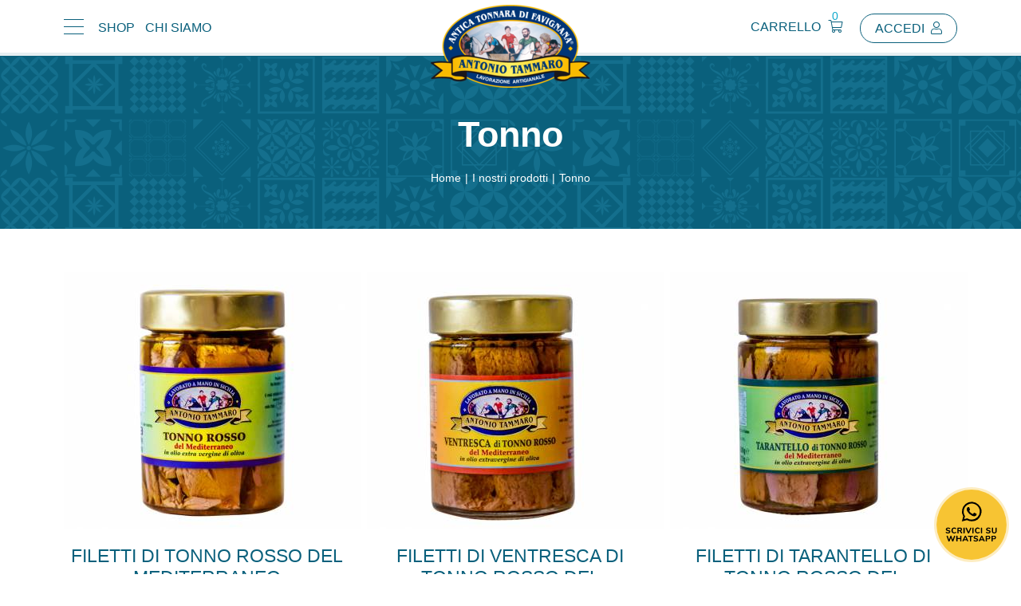

--- FILE ---
content_type: text/html;charset=utf-8
request_url: https://www.anticatonnaradifavignana.com/catalogo/9-tonno/
body_size: 5610
content:
<!DOCTYPE html>
<html lang="it" xml:lang="it">
<head>
    <meta charset="utf-8"/>
    <meta http-equiv="Content-Type" content="text/html; charset=utf-8"/>
    <meta http-equiv="Content-Language" content="it"/>
    <title>Vendita Tonno Rosso del Mediterraneo Online - Antica Tonnara di Favignana</title>

    <meta name="description" content="Acquista online i nostri prodotti, pescati nel Mediterraneo e lavorati a mano in Sicilia, come il pregiato Tonno Rosso."/>
    <link rel="shortcut icon" href="/favicon.png" type="image/png"/>
    <meta name="robots" content="index,follow"/>

    <script type="text/javascript">
        var isMobCheck = false;
        var isTabCheck = false;
    </script>


    <meta name="viewport" content="width=device-width, initial-scale=1, shrink-to-fit=no"/>
    <meta name="facebook-domain-verification" content="k50a67lbsa7z6hq597ab0je54bt71k"/>


    


            <link rel="stylesheet" type="text/css" href="/js/assetes/owl.carousel.min.css?v=d95bbd"/>
            <link rel="stylesheet" type="text/css" href="/js/assetes/owl.theme.default.min.css?v=d95bbd"/>
            <link rel="stylesheet" type="text/css" href="/js/gallery/css/lightgallery.min.css?v=d95bbd"/>
            <link rel="stylesheet" type="text/css" href="/css/hamburgers.min.css?v=705830"/>
            <link rel="stylesheet" type="text/css" href="/css/prettydropdowns.css?v=1705af"/>
            <link rel="stylesheet" type="text/css" href="/css/style.min.css?v=a27c9a"/>
            <link rel="stylesheet" type="text/css" href="/css/extra.css?v=3946ea"/>
            <link rel="stylesheet" type="text/css" href="/css/ueppy.css?v=7dc506"/>
            <link rel="stylesheet" type="text/css" href="/css/custom/custom.min.css?v=53412d"/>
    
    

                        <meta property="og:title" content="Vendita Tonno Rosso del Mediterraneo Online - Antica Tonnara di Favignana"/>
                    <meta property="og:description" content="Acquista online i nostri prodotti, pescati nel Mediterraneo e lavorati a mano in Sicilia, come il pregiato Tonno Rosso."/>
                    <meta property="og:url" content="https://www.anticatonnaradifavignana.com/catalogo/9-tonno/"/>
                    <meta property="og:image" content="https://www.anticatonnaradifavignana.com/media/categorie_prodotti/00/009/ci/images/acquista-tonno-online-c-559x348-0.jpg"/>
        
        



    
        <script>
            (function (h, o, t, j, a, r) {
                h.hj = h.hj || function () {
                    (h.hj.q = h.hj.q || []).push(arguments)
                };
                h._hjSettings = {hjid: 1546649, hjsv: 6};
                a = o.getElementsByTagName('head')[0];
                r = o.createElement('script');
                r.async = 1;
                r.src = t + h._hjSettings.hjid + j + h._hjSettings.hjsv;
                a.appendChild(r);
            })(window, document, 'https://static.hotjar.com/c/hotjar-', '.js?sv=');
        </script>
    


                        <script type="text/javascript">
            var iubendaSiteId = 1684709;
            var iubendaPolicyId = 61987487;
        </script>
                <script>
            
            (function (i, s, o, g, r, a, m) {
                i['GoogleAnalyticsObject'] = r;
                i[r] = i[r] || function () {
                    (i[r].q = i[r].q || []).push(arguments)
                }, i[r].l = 1 * new Date();
                a = s.createElement(o),
                    m = s.getElementsByTagName(o)[0];
                a.async = 1;
                a.src = g;
                m.parentNode.insertBefore(a, m)
            })(window, document, 'script', 'https://www.google-analytics.com/analytics.js', 'ga');
            
            ga('create', 'UA-149003748-1', 'auto');
                        
            
            ga('require', 'ecommerce', 'ecommerce.js');
                        ga('set', 'anonymizeIp', true)
            ga('send', 'pageview');
        </script>
        
    
        <script>
            !function (f, b, e, v, n, t, s) {
                if (f.fbq) return;
                n = f.fbq = function () {
                    n.callMethod ?
                        n.callMethod.apply(n, arguments) : n.queue.push(arguments)
                };
                if (!f._fbq) f._fbq = n;
                n.push = n;
                n.loaded = !0;
                n.version = '2.0';
                n.queue = [];
                t = b.createElement(e);
                t.async = !0;
                t.src = v;
                s = b.getElementsByTagName(e)[0];
                s.parentNode.insertBefore(t, s)
            }(window, document, 'script',
                'https://connect.facebook.net/en_US/fbevents.js');
            fbq('init', '2875502295998862');
            fbq('track', 'PageView');
        </script>
        <noscript><img height="1" width="1" style="display:none"
                       src="https://www.facebook.com/tr?id=2875502295998862&ev=PageView&noscript=1"
            /></noscript>
    
</head>
<body data-fbappid="433005390681305">
<nav class="position-fixed bg-white w-100 h-100">
    <div class="container">
        <div class="d-flex justify-content-between wrap align-items-center">
            <div class="d-flex">
                <div>
                    <button class="hamburger hamburger--vortex d-flex" type="button">
                        <span class="hamburger-box">
                            <span class="hamburger-inner"></span>
                        </span>
                    </button>
                </div>
                <ul class="list-inline mb-0 ml-3 text-uppercase d-none d-md-block">
                    <li class="list-inline-item">
                          <a href="/catalogo/" class="text-primary" class="active" >Shop</a></li>
  <a href="/chi-siamo/" class="text-primary"  >Chi Siamo</a></li>

                    </li>
                </ul>
            </div>
            <div class="position-absolute logo">
                <a href="https://www.anticatonnaradifavignana.com/">
                    
                    <img class="logoHeader" src="/img/antica-tonnara-favignana.png" alt="Antica Tonnara Favignana" title="Antica Tonnara Favignana" />
                </a>
            </div>
            <div class="d-flex right">
                <ul class="list-inline mb-0 ml-3 text-uppercase">
                    <li class="list-inline-item carrello">
                        <a class="text-primary" href="https://www.anticatonnaradifavignana.com/carrello/"><ins class="d-none d-md-inline-block">Carrello</ins>
                            <i class="fal fa-shopping-cart ml-md-1"></i></a>
                            <div class="numero p-1 text-secondary">0</div>
                    </li>
                    <li class="list-inline-item ml-1 ml-md-2">
                        <a href="https://www.anticatonnaradifavignana.com/utente/" class="btn btn-primary btn-lg"><ins class="d-none d-md-inline-block">Accedi</ins>
                            <i class="fal fa-user ml-md-1"></i></a>
                    </li>
                </ul>
            </div>
        </div>
    </div>
    <div class="container-fluid full-menu w-100 bg-light p-4 p-md-5">
        <div class="container pt-3 pt-lg-5 pb-2">
            <div class="row">
                <div class="col-lg-4 col-sm-6">
                    <h3 class="rufina rufina-bold">Acquista Online</h3>
                    <ul class="list-unstyled mt-3 h5">
                          <li>
  	<a href="https://www.anticatonnaradifavignana.com/catalogo/9-tonno/">
  		<i class="fal fa-long-arrow-right mr-1"></i> Tonno
  	</a>
  </li>
  <li>
  	<a href="https://www.anticatonnaradifavignana.com/catalogo/10-acciughe/">
  		<i class="fal fa-long-arrow-right mr-1"></i> Acciughe
  	</a>
  </li>
  <li>
  	<a href="https://www.anticatonnaradifavignana.com/catalogo/11-pate-e-salse/">
  		<i class="fal fa-long-arrow-right mr-1"></i> Patè e salse
  	</a>
  </li>
  <li>
  	<a href="https://www.anticatonnaradifavignana.com/catalogo/12-conservati/">
  		<i class="fal fa-long-arrow-right mr-1"></i> Conservati
  	</a>
  </li>
  <li>
  	<a href="https://www.anticatonnaradifavignana.com/catalogo/13-cambusa/">
  		<i class="fal fa-long-arrow-right mr-1"></i> Cambusa
  	</a>
  </li>
  <li>
  	<a href="https://www.anticatonnaradifavignana.com/catalogo/14-specialita/">
  		<i class="fal fa-long-arrow-right mr-1"></i> Specialità
  	</a>
  </li>
  <li>
  	<a href="https://www.anticatonnaradifavignana.com/catalogo/15-confezioni-natalizie/">
  		<i class="fal fa-long-arrow-right mr-1"></i> Confezioni Natalizie
  	</a>
  </li>
  <li>
  	<a href="https://www.anticatonnaradifavignana.com/catalogo/20-dolci-natalizi/">
  		<i class="fal fa-long-arrow-right mr-1"></i> Dolci natalizi
  	</a>
  </li>
  <li>
  	<a href="https://www.anticatonnaradifavignana.com/catalogo/18-dolci/">
  		<i class="fal fa-long-arrow-right mr-1"></i> Dolci siciliani
  	</a>
  </li>



                        
                    </ul>
                </div>
                <div class="col-lg-4 col-sm-6 mt-4 mt-sm-0">
                    <ul class="list-unstyled h3 rufina rufina-bold">
                          <li><a href="https://www.anticatonnaradifavignana.com/contatti.html">Contatti</a></li>
  <li><a href="https://www.anticatonnaradifavignana.com/chi-siamo.html">Chi siamo</a></li>
  <li><a href="https://www.anticatonnaradifavignana.com/news/">News</a></li>
  <li><a href="https://www.anticatonnaradifavignana.com/catalogo/">Prodotti</a></li>


                        
                    </ul>
                </div>
                <div class="col-md-4 d-none d-lg-block">
                    <div class="box bg-white p-4 text-center">
                        
      <div class="position-relative">
        <img src="/media/prodotti/00/011/ci/images/tonnetto-alletterato-c-373x323-0.jpg" class="mx-auto" alt="Tonnetto Alletterato del Mediterraneo" title="Tonnetto Alletterato del Mediterraneo" />
        <h3 class="text-uppercase h5 mb-1">Tonnetto Alletterato del Mediterraneo</h3>        
        
        <div class="prezzo h4">
                    <span>&euro; 7,50</span> 
                  </div>
                <a href="https://www.anticatonnaradifavignana.com/catalogo/11-tonnetto-alletterato-del-mediterraneo.html" class="stretched-link"></a>
    </div>
      <div class="position-relative">
        <img src="/media/prodotti/00/013/ci/images/filetti-tonno-alalunga-c-373x323-0.jpg" class="mx-auto" alt="Tonnetto Alalunga in Olio Extra Vergine di Oliva" title="Tonnetto Alalunga in Olio Extra Vergine di Oliva" />
        <h3 class="text-uppercase h5 mb-1">Tonnetto Alalunga in Olio Extra Vergine di Oliva</h3>        
        
        <div class="prezzo h4">
                    <span>&euro; 10,00</span> 
                  </div>
                <a href="https://www.anticatonnaradifavignana.com/catalogo/13-tonnetto-alalunga-in-olio-extra-vergine-di-oliva.html" class="stretched-link"></a>
    </div>
      <div class="position-relative">
        <img src="/media/prodotti/00/034/ci/images/bottarga-tonno-favignana-c-373x323-0.jpg" class="mx-auto" alt="Bottarga di Tonno" title="Bottarga di Tonno" />
        <h3 class="text-uppercase h5 mb-1">Bottarga di Tonno rosso 1° scelta</h3>        
        
        <div class="prezzo h4">
                    <span>&euro; 30,00</span> 
                  </div>
                <a href="https://www.anticatonnaradifavignana.com/catalogo/34-bottarga-di-tonno-rosso-1-scelta.html" class="stretched-link"></a>
    </div>
      <div class="position-relative">
        <img src="/media/prodotti/00/010/ci/images/tarantello-tonno-c-373x323-0.jpg" class="mx-auto" alt="Tarantello di Tonno Rosso" title="Tarantello di Tonno Rosso" />
        <h3 class="text-uppercase h5 mb-1">Filetti di Tarantello di Tonno Rosso del Mediterraneo</h3>        
        
        <div class="prezzo h4">
                    <span>&euro; 16,50</span> 
                  </div>
                <a href="https://www.anticatonnaradifavignana.com/catalogo/10-filetti-di-tarantello-di-tonno-rosso-del-mediterraneo.html" class="stretched-link"></a>
    </div>
      <div class="position-relative">
        <img src="/media/prodotti/00/009/ci/images/ventresca-di-tonno-rosso-c-373x323-0.jpg" class="mx-auto" alt="Filetti di Ventresca di Tonno Rosso del Mediterraneo" title="Filetti di Ventresca di Tonno Rosso del Mediterraneo" />
        <h3 class="text-uppercase h5 mb-1">Filetti di Ventresca di Tonno Rosso del Mediterraneo</h3>        
        
        <div class="prezzo h4">
                    <span>&euro; 16,50</span> 
                  </div>
                <a href="https://www.anticatonnaradifavignana.com/catalogo/9-filetti-di-ventresca-di-tonno-rosso-del-mediterraneo.html" class="stretched-link"></a>
    </div>
  




                    </div>
                </div>
            </div>
        </div>
    </div>
</nav>

<header class="container-fluid nopad py-4 py-md-5 text-center interne">
    <div class="container pt-3">
        <h1 class="text-white rufina rufina-bold">Tonno</h1>
    </div>
    <div class="container">
        <nav aria-label="breadcrumb" class="border-0">
            <ol class="breadcrumb justify-content-center mt-3">
                
		  <li class="breadcrumb-item"><a href="https://www.anticatonnaradifavignana.com/">Home</a></li>
			  <li class="breadcrumb-item"><a href="https://www.anticatonnaradifavignana.com/catalogo/">I nostri prodotti</a></li>
			  <li class="breadcrumb-item active" aria-current="page">Tonno</li>
	




            </ol>
        </nav>
    </div>
</header>
  <main class="container griglia-prodotti mt-4 mt-md-5 nopad">
  	
  
  <main class="container elenco-prodotti mt-4 mt-md-5">

    <div class="row text-center">
              
          <div class="col-lg-4 col-md-6 mb-4 mb-md-5">
            <div class="position-relative">
              <img src="/media/prodotti/00/007/ci/images/filetti-tonno-rosso-mediterraneo-c-373x323-0.jpg" class="mx-auto" alt="Filetti di Tonno Rosso del Mediterraneo" title="Filetti di Tonno Rosso del Mediterraneo" />
              <h3 class="text-uppercase h5 mb-1">Filetti di Tonno Rosso del Mediterraneo</h3>

              

              <div class="prezzo h4">
                                  <span>&euro; 0,00</span>
                  <del class="h6 text-danger">&euro; 12,00</del>
                              </div>

                            <a href="https://www.anticatonnaradifavignana.com/catalogo/7-filetti-di-tonno-rosso-del-mediterraneo.html" class="stretched-link"></a>
            </div>
          </div>
        
          <div class="col-lg-4 col-md-6 mb-4 mb-md-5">
            <div class="position-relative">
              <img src="/media/prodotti/00/009/ci/images/ventresca-di-tonno-rosso-c-373x323-0.jpg" class="mx-auto" alt="Filetti di Ventresca di Tonno Rosso del Mediterraneo" title="Filetti di Ventresca di Tonno Rosso del Mediterraneo" />
              <h3 class="text-uppercase h5 mb-1">Filetti di Ventresca di Tonno Rosso del Mediterraneo</h3>

              

              <div class="prezzo h4">
                                  <span>&euro; 16,50</span>
                              </div>

                            <a href="https://www.anticatonnaradifavignana.com/catalogo/9-filetti-di-ventresca-di-tonno-rosso-del-mediterraneo.html" class="stretched-link"></a>
            </div>
          </div>
        
          <div class="col-lg-4 col-md-6 mb-4 mb-md-5">
            <div class="position-relative">
              <img src="/media/prodotti/00/010/ci/images/tarantello-tonno-c-373x323-0.jpg" class="mx-auto" alt="Filetti di Tarantello di Tonno Rosso del Mediterraneo" title="Filetti di Tarantello di Tonno Rosso del Mediterraneo" />
              <h3 class="text-uppercase h5 mb-1">Filetti di Tarantello di Tonno Rosso del Mediterraneo</h3>

              

              <div class="prezzo h4">
                                  <span>&euro; 16,50</span>
                              </div>

                            <a href="https://www.anticatonnaradifavignana.com/catalogo/10-filetti-di-tarantello-di-tonno-rosso-del-mediterraneo.html" class="stretched-link"></a>
            </div>
          </div>
        
          <div class="col-lg-4 col-md-6 mb-4 mb-md-5">
            <div class="position-relative">
              <img src="/media/prodotti/00/008/ci/images/dsc02555-c-373x323-0.jpg" class="mx-auto" alt="Tranci di Tonno Rosso del Mediterraneo" title="Tranci di Tonno Rosso del Mediterraneo" />
              <h3 class="text-uppercase h5 mb-1">Tranci di Tonno Rosso del Mediterraneo</h3>

              

              <div class="prezzo h4">
                                  <span>&euro; 16,00</span>
                              </div>

                            <a href="https://www.anticatonnaradifavignana.com/catalogo/8-tranci-di-tonno-rosso-del-mediterraneo.html" class="stretched-link"></a>
            </div>
          </div>
        
          <div class="col-lg-4 col-md-6 mb-4 mb-md-5">
            <div class="position-relative">
              <img src="/media/prodotti/00/053/ci/images/dsc02556-c-373x323-0.jpg" class="mx-auto" alt="Trancio di Ventresca di Tonno Rosso del Mediterraneo in latta" title="Trancio di Ventresca di Tonno Rosso del Mediterraneo in latta" />
              <h3 class="text-uppercase h5 mb-1">Trancio di Ventresca di Tonno Rosso del Mediterraneo in latta</h3>

              

              <div class="prezzo h4">
                                  <span>&euro; 22,50</span>
                              </div>

                            <a href="https://www.anticatonnaradifavignana.com/catalogo/53-trancio-di-ventresca-di-tonno-rosso-del-mediterraneo-in-latta.html" class="stretched-link"></a>
            </div>
          </div>
        
          <div class="col-lg-4 col-md-6 mb-4 mb-md-5">
            <div class="position-relative">
              <img src="/media/prodotti/00/054/ci/images/dsc02532-c-373x323-0.png" class="mx-auto" alt="Trancio di Tarantello di Tonno Rosso del Mediterraneo in latta" title="Trancio di Tarantello di Tonno Rosso del Mediterraneo in latta" />
              <h3 class="text-uppercase h5 mb-1">Trancio di Tarantello di Tonno Rosso del Mediterraneo in latta</h3>

              

              <div class="prezzo h4">
                                  <span>&euro; 22,50</span>
                              </div>

                            <a href="https://www.anticatonnaradifavignana.com/catalogo/54-trancio-di-tarantello-di-tonno-rosso-del-mediterraneo-in-latta.html" class="stretched-link"></a>
            </div>
          </div>
        
          <div class="col-lg-4 col-md-6 mb-4 mb-md-5">
            <div class="position-relative">
              <img src="/media/prodotti/00/012/ci/images/dsc02529-c-373x323-0.png" class="mx-auto" alt="Buzzonaglia di Tonno in olio d'oliva" title="Buzzonaglia di Tonno in olio d'oliva" />
              <h3 class="text-uppercase h5 mb-1">Buzzonaglia di Tonno in olio d'oliva</h3>

              

              <div class="prezzo h4">
                                  <span>&euro; 7,50</span>
                              </div>

                            <a href="https://www.anticatonnaradifavignana.com/catalogo/12-buzzonaglia-di-tonno-in-olio-doliva.html" class="stretched-link"></a>
            </div>
          </div>
        
          <div class="col-lg-4 col-md-6 mb-4 mb-md-5">
            <div class="position-relative">
              <img src="/media/prodotti/00/006/ci/images/composizione-barattoli-2-c-373x323-0.jpg" class="mx-auto" alt="Filetti di Tonno del Mediterraneo al naturale" title="Filetti di Tonno del Mediterraneo al naturale" />
              <h3 class="text-uppercase h5 mb-1">Filetti di Tonno del Mediterraneo al naturale</h3>

              

              <div class="prezzo h4">
                                  <span>&euro; 8,50</span>
                              </div>

                            <a href="https://www.anticatonnaradifavignana.com/catalogo/6-filetti-di-tonno-del-mediterraneo-al-naturale.html" class="stretched-link"></a>
            </div>
          </div>
        
          <div class="col-lg-4 col-md-6 mb-4 mb-md-5">
            <div class="position-relative">
              <img src="/media/prodotti/00/011/ci/images/tonnetto-alletterato-c-373x323-0.jpg" class="mx-auto" alt="Tonnetto Alletterato del Mediterraneo" title="Tonnetto Alletterato del Mediterraneo" />
              <h3 class="text-uppercase h5 mb-1">Tonnetto Alletterato del Mediterraneo</h3>

              

              <div class="prezzo h4">
                                  <span>&euro; 7,50</span>
                              </div>

                            <a href="https://www.anticatonnaradifavignana.com/catalogo/11-tonnetto-alletterato-del-mediterraneo.html" class="stretched-link"></a>
            </div>
          </div>
        
          <div class="col-lg-4 col-md-6 mb-4 mb-md-5">
            <div class="position-relative">
              <img src="/media/prodotti/00/013/ci/images/filetti-tonno-alalunga-c-373x323-0.jpg" class="mx-auto" alt="Tonnetto Alalunga in Olio Extra Vergine di Oliva" title="Tonnetto Alalunga in Olio Extra Vergine di Oliva" />
              <h3 class="text-uppercase h5 mb-1">Tonnetto Alalunga in Olio Extra Vergine di Oliva</h3>

              

              <div class="prezzo h4">
                                  <span>&euro; 10,00</span>
                              </div>

                            <a href="https://www.anticatonnaradifavignana.com/catalogo/13-tonnetto-alalunga-in-olio-extra-vergine-di-oliva.html" class="stretched-link"></a>
            </div>
          </div>
        
          <div class="col-lg-4 col-md-6 mb-4 mb-md-5">
            <div class="position-relative">
              <img src="/media/prodotti/00/094/ci/images/dsc02541-c-373x323-0.png" class="mx-auto" alt="Pezzetti di Tonno Rosso del Mediterraneo" title="Pezzetti di Tonno Rosso del Mediterraneo" />
              <h3 class="text-uppercase h5 mb-1">Pezzetti di Tonno Rosso del Mediterraneo</h3>

              

              <div class="prezzo h4">
                                  <span>&euro; 8,50</span>
                              </div>

                            <a href="https://www.anticatonnaradifavignana.com/catalogo/94-pezzetti-di-tonno-rosso-del-mediterraneo.html" class="stretched-link"></a>
            </div>
          </div>
        
          </div>
    <div class="row text-center my-4 my-md-5">
      <div class="col-12 mt-4 mb-0 my-md-4 pb-2">
        <div class="mx-auto noMaxWidth">
          <p>Il <strong>tonno rosso</strong> &egrave; uno dei pesci pi&ugrave; pregiati catturati nel Mediterraneo. Nel corso del tempo la pesca di questo pesce &egrave; diventata cultura, basti pensare che nella grotta del genovese a Levanzo, risalente a circa 10000 anni fa, si trovano incisioni rupestri databili al neolitico nelle quali vengono rappresentati uomini che pescano il tonno. Da quella testimonianza possiamo capire quanto sia antica la rotta che porta i tonni provenienti&nbsp;dalle fredde acque dei mari del nord fin nel Mediterraneo.</p>
<p>Da millenni ogni anno, tra Maggio e Luglio, avviene questa migrazione che porta i grandi pesci nel Mediterraneo in cerca di acque pi&ugrave; calde e grandi quantit&agrave; di cibo.</p>
<p>Il <strong>tonno</strong> entra dallo stretto di Gibilterra e seguendo particolari correnti che caratterizzano quel braccio di mare, si ritrova a nuotare in un mare caldo e ricco di pesce azzurro. Tali fattori sono favorevoli all&rsquo;inizio della stagione degli amori. Durante la sua corsa verso il centro del Mediterraneo, incontrer&agrave; le tonnare fisse o volanti e quello sar&agrave; il primo passo che porter&agrave; questo pesce sulle vostre tavole.<br />Nella nostra azienda abbiamo avuto cura di lavorare sempre e solo il "tonno di corsa", quel tonno che entrando nel Mediterraneo inizia ad ingrassare nutrendosi del pesce azzurro cacciato in queste acque.<br />Nel corso dei millenni la pesca si &egrave; evoluta sempre di pi&ugrave; fino al concepimento delle tonnare fisse che furono introdotte da fenici e arabi.<br />Da allora i metodi di pesca sono molto cambiati ma il legame tra la gente di questi luoghi ed il tonno resta fortissimo, sempre pi&ugrave; radicato nelle ere.<br />La nostra famiglia ha pescato e lavorato il tonno rosso per generazioni, sempre con la stessa passione e professionalit&agrave;; oggi la nostra azienda, Antica tonnara di Favignana, &egrave; conosciuta per la grande qualit&agrave; dei suoi prodotti ed il rispetto delle tradizioni.<br />All&rsquo;interno di questa sezione vi aspetta un viaggio tra le punte di diamante della nostra produzione, troverete tutti migliori tagli del tonno rosso sapientemente selezionati e lavorati con la stessa cura che da sempre contraddistingue la produzione della nostra famiglia.</p>
        </div>
      </div>
    </div>
    

  </main>


  </main>




<div class="container py-3 py-md-5"></div>

<div class="container-fluid divisore nopad mb-2 mt-4"></div>

<footer class="container-fluid bg-primary pt-4 pt-md-5 pb-5">
    <div class="container mt-3 mt-md-4 pb-4">
        <div class="row pb-5">
            <div class="col-md-6">
                <div class="d-flex">
                    
                    <img class="logoFooter" src="/img/antica-tonnara-favignana.png" alt="Antica Tonnara Favignana" title="Antica Tonnara Favignana" />
                    <address class="text-white mb-0 align-items-center">
                        
                    </address>
                </div>
            </div>
            <div class="col-md-6">
                <div
                    class="box p-3 bg-light d-inline-block float-md-right d-flex align-items-center justify-content-center mt-4 mt-md-0">
                    <i class="fal fa-phone-volume text-primary mr-3"></i>
                    <p class="mb-0 text-primary text-uppercase">Consulta la nostra assistenza al numero <strong class="telBlue"><a href="tel:3347888960">3347888960</a></strong></p>
                </div>
            </div>
        </div>
        <div class="row liste text-uppercase mt-4 mt-md-5">
            <div class="col-lg-3 col-sm-6">
                <h5><a href="" class="text-decoration-none text-tertiary">Acquista Online</a></h5>
                <ul class="list-unstyled mt-3 mb-4 mb-lg-0 h6">
                      <li>
  	<a href="https://www.anticatonnaradifavignana.com/catalogo/9-tonno/">
  		<i class="fal fa-long-arrow-right mr-1"></i> Tonno
  	</a>
  </li>
  <li>
  	<a href="https://www.anticatonnaradifavignana.com/catalogo/10-acciughe/">
  		<i class="fal fa-long-arrow-right mr-1"></i> Acciughe
  	</a>
  </li>
  <li>
  	<a href="https://www.anticatonnaradifavignana.com/catalogo/11-pate-e-salse/">
  		<i class="fal fa-long-arrow-right mr-1"></i> Patè e salse
  	</a>
  </li>
  <li>
  	<a href="https://www.anticatonnaradifavignana.com/catalogo/12-conservati/">
  		<i class="fal fa-long-arrow-right mr-1"></i> Conservati
  	</a>
  </li>
  <li>
  	<a href="https://www.anticatonnaradifavignana.com/catalogo/13-cambusa/">
  		<i class="fal fa-long-arrow-right mr-1"></i> Cambusa
  	</a>
  </li>
  <li>
  	<a href="https://www.anticatonnaradifavignana.com/catalogo/14-specialita/">
  		<i class="fal fa-long-arrow-right mr-1"></i> Specialità
  	</a>
  </li>
  <li>
  	<a href="https://www.anticatonnaradifavignana.com/catalogo/15-confezioni-natalizie/">
  		<i class="fal fa-long-arrow-right mr-1"></i> Confezioni Natalizie
  	</a>
  </li>
  <li>
  	<a href="https://www.anticatonnaradifavignana.com/catalogo/20-dolci-natalizi/">
  		<i class="fal fa-long-arrow-right mr-1"></i> Dolci natalizi
  	</a>
  </li>
  <li>
  	<a href="https://www.anticatonnaradifavignana.com/catalogo/18-dolci/">
  		<i class="fal fa-long-arrow-right mr-1"></i> Dolci siciliani
  	</a>
  </li>



                </ul>
            </div>
            <div class="col-lg-3 col-sm-6">
                <h5><a href="" class="text-decoration-none text-tertiary">Su di noi</a></h5>
                <ul class="list-unstyled mt-3 mb-4 mb-lg-0 h6">
                      <li class="active"><a href="/catalogo/">Prodotti</a></li>
  <li ><a href="/contatti.html">Contatti</a></li>
  <li ><a href="/condizioni-di-vendita.html">Condizioni di vendita</a></li>

                </ul>
            </div>
            <div class="col-lg-3 col-sm-6">
                <h5><a href="" class="text-decoration-none text-tertiary">Shop online</a></h5>
                <ul class="list-unstyled mt-3 mb-4 mb-lg-0 h6">
                    
                                            <li><a href="https://www.anticatonnaradifavignana.com/utente/sign/">Registrati</a></li>
                        <li><a href="https://www.anticatonnaradifavignana.com/utente/accedi/">Login</a></li>
        
                                    </ul>
            </div>
            <div class="col-lg-3 col-sm-6">
                <h5><a href="" class="text-decoration-none text-tertiary">Follow us</a></h5>
                <ul class="list-unstyled mt-3 mb-4 mb-lg-0 h6">
                                        <li>
                        <a href="https://www.facebook.com/anticatonnaraditammaroantonio/" target="_blank">
                            <i class="fab fa-facebook-f mr-1"></i>Facebook
                        </a>
                    </li>
                                                            <li>
                        <a href="https://www.instagram.com/antica_tonnara_di_favignana/" target="_blank">
                            <i class="fab fa-instagram mr-1"></i>Instagram
                        </a>
                    </li>
                                    </ul>
            </div>
        </div>
    </div>
</footer>

<div class="container-fluid bg-primary ueppy">
    <div class="container">
        <div class="row">
            <div class="col-md-9 text-center text-md-left privacyIubendaUPY">
                &copy; 2026 Tammaro s.r.l.s. - Tutti i diritti riservati | P.Iva/CF 03231510599  
            </div>
            <div class="col-md-3 text-center text-md-right mt-2 mt-md-0">
                Realizzazione: <a href="http://www.ueppy.com/contattaci/" target="_blank"><img src="/img/util/ueppy-credits-orange-white.svg" class="ml-1" alt="Realizzazione siti internet a Bormio" title="Realizzazione siti internet a Bormio"></a>
            </div>
        </div>
    </div>
</div>

<div class="wa-logo">
    <a href="https://wa.me/393347888960?text=Salve,%20la%20contatto%20per%20info%20sul%20sito%20www.anticatonnaradifavignana.com" target="_blank">
        <img src="/img/whatsapp.svg" width="94px" height="94px">
    </a>
</div>
  
  <script type="text/javascript" src="/js/jquery-3.3.1.min.js?v=d95bbd"></script>
  <script type="text/javascript" src="/node_modules/@bower_components/jquery-form/jquery.form.js?v=695477"></script>
  <script type="text/javascript" src="/node_modules/@bower_components/js-cookie/src/js.cookie.js?v=695477"></script>
  <script type="text/javascript" src="/node_modules/@bower_components/handlebars/handlebars.min.js?v=c13f32"></script>
  <script type="text/javascript" src="/node_modules/@bower_components/lightbox2/dist/js/lightbox.min.js?v=695477"></script>
  <script type="text/javascript" src="/lib/php.js?v=8f225d"></script>
  <script type="text/javascript" src="/lib/ueppy/Utils.Class.js?v=1868d1"></script>
  <script type="text/javascript" src="/js/bootstrap.bundle.min.js?v=d95bbd"></script>
  <script type="text/javascript" src="/js/bootstrap-switch.min.js?v=00040b"></script>
  <script type="text/javascript" src="/js/owl.carousel.min.js?v=d95bbd"></script>
  <script type="text/javascript" src="/js/gallery/js/lightgallery.min.js?v=d95bbd"></script>
  <script type="text/javascript" src="/js/simpleParallax.min.js?v=d897a0"></script>
  <script type="text/javascript" src="/js/jquery.prettydropdowns.js?v=8bc34f"></script>
  <script type="text/javascript" src="/js/script.js?v=eb8f41"></script>
  <script type="text/javascript" src="/js/mappa.js?v=448850"></script>
  <script type="text/javascript" src="/public/layouts/ecommerce/js/upyEcomTrack.Class.js?v=b32379"></script>
  <script type="text/javascript" src="/js/extra.js?v=37ecde"></script>
  <script type="text/javascript" src="/js/main.js?v=89e6b1"></script>
  <script type="text/javascript" src="/js/custom/custom.min.js?v=5bd67a"></script>
  
  
      <script type="text/javascript" src="/media/languages/it/locale-public-js.json?v=72a27f"></script>
      <script type="text/javascript" src="/public/layouts/ecommerce/main_modules/catalogo/catalogo.js?v=2d526d"></script>
  


</body>
</html>


--- FILE ---
content_type: text/css
request_url: https://www.anticatonnaradifavignana.com/css/extra.css?v=3946ea
body_size: 3959
content:

.hiddenSk{
    display:none;
}

#quantitaProdotto{
	font-size:1.5rem;
    font-family: "Roboto Condensed",sans-serif;
    font-weight: 400;
    line-height: 1.2;
    color: #0a607c;
    width:80px;
    text-align:center;
    border-color:transparent;
}

#aggiungiAlCarrello.btn-secondary:disabled{
    background-color:#fdd14d !important;
    color:white !important;
    border:1px #fdd14d solid !important;
}

/*#tblEsplVar{
    display:none !important;
}*/

#loginSk form,
#lostPwdForm,
.aggiungi-indirizzo{
    padding-top:30px;
    padding-bottom:30px;
}

.signButton,
#login{
    margin-top:20px;
}

#saveProfile{
    margin-top:60px !important;
}

.disponibilita{
    color:#b91123 !important;
}
.disponibilita.text-success{
    color:#7db426 !important
}

.aggiungi-indirizzo{
    display:none;
}

/*bootstrap switch*/
.bootstrap-switch{display:inline-block;direction:ltr;cursor:pointer;border-radius:30px;border:0;position:relative;text-align:left;overflow:hidden;-webkit-box-shadow:0 0px 10px rgba(0,0,0,0.13);box-shadow:0 0px 10px rgba(0,0,0,0.13);margin-left:10px;margin-right:10px;line-height:8px;width:59px !important;height:22px;outline:none;z-index:0;-webkit-user-select:none;-moz-user-select:none;-ms-user-select:none;user-select:none;vertical-align:middle;-webkit-transition:border-color ease-in-out .15s, box-shadow ease-in-out .15s;-webkit-transition:border-color ease-in-out .15s, -webkit-box-shadow ease-in-out .15s;transition:border-color ease-in-out .15s, -webkit-box-shadow ease-in-out .15s;transition:border-color ease-in-out .15s, box-shadow ease-in-out .15s;transition:border-color ease-in-out .15s, box-shadow ease-in-out .15s, -webkit-box-shadow ease-in-out .15s;background:#fff}.bootstrap-switch .bootstrap-switch-container{display:-webkit-inline-box;display:-ms-inline-flexbox;display:inline-flex;top:0;height:22px;border-radius:4px;-webkit-transform:translate3d(0, 0, 0);transform:translate3d(0, 0, 0);width:100px !important}.bootstrap-switch .bootstrap-switch-handle-on,.bootstrap-switch .bootstrap-switch-handle-off,.bootstrap-switch .bootstrap-switch-label{-webkit-box-sizing:border-box;box-sizing:border-box;cursor:pointer;display:inline-block !important;height:100%;color:#fff;padding:6px 10px;font-size:11px;text-indent:-5px;line-height:15px;-webkit-transition:0.25s ease-out;transition:0.25s ease-out}.bootstrap-switch .bootstrap-switch-handle-on,.bootstrap-switch .bootstrap-switch-handle-off{text-align:center;z-index:1;float:left;line-height:11px;width:50% !important}.bootstrap-switch .bootstrap-switch-handle-on.bootstrap-switch-brown,.bootstrap-switch .bootstrap-switch-handle-off.bootstrap-switch-brown{color:#fff;background:#204a62}.bootstrap-switch .bootstrap-switch-handle-on.bootstrap-switch-blue,.bootstrap-switch .bootstrap-switch-handle-off.bootstrap-switch-blue{color:#fff;background:#6dbdce}.bootstrap-switch .bootstrap-switch-handle-on.bootstrap-switch-green,.bootstrap-switch .bootstrap-switch-handle-off.bootstrap-switch-green{color:#fff;background:#6dbdce}.bootstrap-switch .bootstrap-switch-handle-on.bootstrap-switch-orange,.bootstrap-switch .bootstrap-switch-handle-off.bootstrap-switch-orange{background:#6dbdce;color:#fff}.bootstrap-switch .bootstrap-switch-handle-on.bootstrap-switch-red,.bootstrap-switch .bootstrap-switch-handle-off.bootstrap-switch-red{color:#fff;background:#6dbdce}.bootstrap-switch .bootstrap-switch-handle-on.bootstrap-switch-default,.bootstrap-switch .bootstrap-switch-handle-off.bootstrap-switch-default{color:#fff}.bootstrap-switch .bootstrap-switch-label{text-align:center;z-index:100;color:#333333;background:#ffffff;width:22px !important;height:22px !important;margin:0px -11px;border-radius:20px;position:absolute;float:left;top:0;left:50%;padding:0;-webkit-box-shadow:0 1px 11px rgba(0,0,0,0.25);box-shadow:0 1px 11px rgba(0,0,0,0.25)}.bootstrap-switch.bootstrap-switch-off .bootstrap-switch-label{background-color:#6dbdce}.bootstrap-switch.bootstrap-switch-on:hover .bootstrap-switch-label{width:27px !important;margin-left:-16px}.bootstrap-switch.bootstrap-switch-off:hover .bootstrap-switch-label{width:27px !important;margin-left:-11px}.bootstrap-switch .bootstrap-switch-handle-on{border-bottom-left-radius:3px;border-top-left-radius:3px}.bootstrap-switch .bootstrap-switch-handle-off{text-indent:6px}.bootstrap-switch input[type='radio'],.bootstrap-switch input[type='checkbox']{position:absolute !important;top:0;left:0;opacity:0;filter:alpha(opacity=0);z-index:-1}.bootstrap-switch input[type='radio'].form-control,.bootstrap-switch input[type='checkbox'].form-control{height:auto}.bootstrap-switch.bootstrap-switch-mini .bootstrap-switch-handle-on,.bootstrap-switch.bootstrap-switch-mini .bootstrap-switch-handle-off,.bootstrap-switch.bootstrap-switch-mini .bootstrap-switch-label{padding:1px 5px;font-size:12px;line-height:1.5}.bootstrap-switch.bootstrap-switch-small .bootstrap-switch-handle-on,.bootstrap-switch.bootstrap-switch-small .bootstrap-switch-handle-off,.bootstrap-switch.bootstrap-switch-small .bootstrap-switch-label{padding:5px 10px;font-size:12px;line-height:1.5}.bootstrap-switch.bootstrap-switch-large .bootstrap-switch-handle-on,.bootstrap-switch.bootstrap-switch-large .bootstrap-switch-handle-off,.bootstrap-switch.bootstrap-switch-large .bootstrap-switch-label{padding:6px 16px;font-size:18px;line-height:1.33}.bootstrap-switch.bootstrap-switch-disabled,.bootstrap-switch.bootstrap-switch-readonly,.bootstrap-switch.bootstrap-switch-indeterminate{cursor:default !important}.bootstrap-switch.bootstrap-switch-disabled .bootstrap-switch-handle-on,.bootstrap-switch.bootstrap-switch-readonly .bootstrap-switch-handle-on,.bootstrap-switch.bootstrap-switch-indeterminate .bootstrap-switch-handle-on,.bootstrap-switch.bootstrap-switch-disabled .bootstrap-switch-handle-off,.bootstrap-switch.bootstrap-switch-readonly .bootstrap-switch-handle-off,.bootstrap-switch.bootstrap-switch-indeterminate .bootstrap-switch-handle-off,.bootstrap-switch.bootstrap-switch-disabled .bootstrap-switch-label,.bootstrap-switch.bootstrap-switch-readonly .bootstrap-switch-label,.bootstrap-switch.bootstrap-switch-indeterminate .bootstrap-switch-label{opacity:0.5;filter:alpha(opacity=50);cursor:default !important}.bootstrap-switch.bootstrap-switch-animate .bootstrap-switch-container{-webkit-transition:margin-left 0.5s;transition:margin-left 0.5s}.bootstrap-switch.bootstrap-switch-inverse .bootstrap-switch-handle-on{border-bottom-left-radius:0;border-top-left-radius:0;border-bottom-right-radius:3px;border-top-right-radius:3px}.bootstrap-switch.bootstrap-switch-inverse .bootstrap-switch-handle-off{border-bottom-right-radius:0;border-top-right-radius:0;border-bottom-left-radius:3px;border-top-left-radius:3px}.bootstrap-switch.bootstrap-switch-on .bootstrap-switch-container{margin-left:-2px !important}.bootstrap-switch.bootstrap-switch-off .bootstrap-switch-container{margin-left:-39px !important}.bootstrap-switch.bootstrap-switch-on .bootstrap-switch-label:before{background-color:#FFFFFF}.bootstrap-switch.bootstrap-switch-on .bootstrap-switch-red ~ .bootstrap-switch-default{background-color:#6dbdce}.bootstrap-switch.bootstrap-switch-on .bootstrap-switch-orange ~ .bootstrap-switch-default{background-color:#6dbdce}.bootstrap-switch.bootstrap-switch-on .bootstrap-switch-green ~ .bootstrap-switch-default{background-color:#6dbdce}.bootstrap-switch.bootstrap-switch-on .bootstrap-switch-brown ~ .bootstrap-switch-default{background-color:#204a62}.bootstrap-switch.bootstrap-switch-on .bootstrap-switch-blue ~ .bootstrap-switch-default{background-color:#6dbdce}.bootstrap-switch.bootstrap-switch-off .bootstrap-switch-red,.bootstrap-switch.bootstrap-switch-off .bootstrap-switch-brown,.bootstrap-switch.bootstrap-switch-off .bootstrap-switch-blue,.bootstrap-switch.bootstrap-switch-off .bootstrap-switch-default,.bootstrap-switch.bootstrap-switch-off .bootstrap-switch-orange,.bootstrap-switch.bootstrap-switch-off .bootstrap-switch-green{background-color:#6dbdce}.bootstrap-switch-on .bootstrap-switch-handle-off,.bootstrap-switch-off .bootstrap-switch-handle-on{opacity:0;visibility:hidden}.bootstrap-switch-handle-off.bootstrap-switch-off{background-color:#b8b8b8 !important}.bootstrap-switch-handle-on.bootstrap-switch-on{background-color:#6dbdce !important}.bootstrap-switch-label{background-color:white !important}

/*carrello*/
.carrello-hero{height:auto !important;background-color:#204a62;background-image:url("../img/lines.svg");background-position:bottom left;background-repeat:no-repeat;background-size:auto 200px}.carrello-hero .ph-text{position:relative;padding-top:130px}.carrello-hero .ph-text small{font-size:15px}
.elenco-prodotti-carrello .row{-webkit-box-pack:justify;-ms-flex-pack:justify;justify-content:space-between;-webkit-box-align:center;-ms-flex-align:center;align-items:center;padding:35px;position:relative}.elenco-prodotti-carrello .row img{margin-right:35px}.elenco-prodotti-carrello .row p{font-size:22px;font-weight:700;display:inline-block;margin-bottom:0}.elenco-prodotti-carrello .row .far{margin-left:5px}.elenco-prodotti-carrello .row .numero-prodotto{display:-webkit-box;display:-ms-flexbox;display:flex;-webkit-box-align:baseline;-ms-flex-align:baseline;align-items:baseline}.elenco-prodotti-carrello .row .numero-prodotto .fal,.elenco-prodotti-carrello .row .numero-prodotto .fas{font-size:22px;color:#6dbdce;cursor:pointer}.elenco-prodotti-carrello .row .numero-prodotto small{font-size:18px;line-height:1;min-width:45px;display:inline-block;text-align:center}.elenco-prodotti-carrello .row .prezzo{font-size:28px;font-weight:700;}.elenco-prodotti-carrello .row .ins-inline{display:inline}.elenco-prodotti-carrello .row .ins-inline.ins-subtotale{font-weight:400;width:210px;display:inline-block;text-align:right}.elenco-prodotti-carrello .row div.carrello-flex{display:-webkit-box;display:-ms-flexbox;display:flex;-webkit-box-align:center;-ms-flex-align:center;align-items:center;width:45%}.elenco-prodotti-carrello .row div.carrello-prezzo{width:120px;text-align:right}.elenco-prodotti-carrello .row.carrello-totale{background-color:#f2f2f2;color:#6dbdce;}.elenco-prodotti-carrello .row.carrello-totale ins{font-size:28px;font-weight:700 !important}.elenco-prodotti-carrello .row.no-border:before{content:none}.elenco-prodotti-carrello .row:before{content:"";position:absolute;bottom:0%;left:3%;width:94%;height:1px;}
.riepilogo-ordine .elenco-prodotti-carrello{margin-bottom:0}

.row.qtyCnt{
    padding:20px 0px;
    border-left: 1px #e7eef2 solid;
    border-right: 1px #e7eef2 solid;
    border-bottom: 1px #e7eef2 solid;
}
.row.qtyCnt:first-child{
    border-top: 1px #e7eef2 solid;
}
.row.qtyCnt img{
    width:100px;
}
.row.qtyCnt .carrello-flex{
    padding-left:20px;
}
.row.qtyCnt .carrello-flex a{
    color:#0a607c;
    font-size:18px;
    font-weight:normal;
}
.carrelloQty{
    font-size: 1.5rem;
    font-family: "Roboto Condensed",sans-serif;
    font-weight: 400;
    line-height: 1.2;
    color: #0a607c;
    width: 40px;
    text-align: center;
    border-color: transparent;
}
.elenco-prodotti-carrello{
    color:#0a607c;
}
.elenco-prodotti-carrello .carrello-prezzo{
    padding-right:35px;
    color:#0a607c;
}
.carrello-prezzo *{
    text-decoration:none !important;
}
.row.justify-content-end{
    border-left: 1px #e7eef2 solid;
    border-right: 1px #e7eef2 solid;
    color:#0a607c;
}
.row.justify-content-end *{
    text-decoration:none !important;
}
.row.carrello-totale{
    color:#0a607c !important;
    background-color:#e6f0f2 !important;
}

.submitCoupon.btn-blue,
.rimuoviSconto{
    padding:14px 14px !important;
    margin-top:0 !important;
}

.elimina.trash,
#preventivoSpese,
#sign,
#savePass,
#changepass{
    margin-top:0 !important;
    padding:14px !important;
}
.codice-sconto{
    margin-right:0 !important;
}




/*passaggi*/
.passaggi{
    margin-top:40px;
    margin-bottom:20px;
}
.passaggi div{
    text-align:center;
    padding-bottom:20px;
    text-transform: uppercase;
    border-bottom:4px #e7eef2 solid;
    color:#0a607c;
}
.passaggi div.active{
    border-bottom:4px #0a607c solid;
    color:#0a607c;
}

/*regalo*/
.sconto-regalo{display:-webkit-box;display:-ms-flexbox;display:flex;-webkit-box-pack:justify;-ms-flex-pack:justify;justify-content:space-between}.sconto-regalo>div{-webkit-box-flex:1;-ms-flex:1 0 auto;flex:1 0 auto;margin-right:30px;padding:35px}.sconto-regalo>div .titolo-codice-regalo{font-size:22px;font-weight:700}.sconto-regalo>div .fa-info-circle{font-size:17px;color:#6dbdce}.sconto-regalo>div.scelta-regalo{margin-left:30px;margin-right:0}.sconto-regalo form{margin-top:15px}.sconto-regalo form .form-group{-ms-flex-wrap:nowrap;flex-wrap:nowrap}.sconto-regalo form input{margin-right:25px;-webkit-box-flex:2;-ms-flex:2 0 auto;flex:2 0 auto}.switch-regalo{display:-webkit-box;display:-ms-flexbox;display:flex;-webkit-box-pack:justify;-ms-flex-pack:justify;justify-content:space-between;-webkit-box-align:center;-ms-flex-align:center;align-items:center;margin-top:15px}.switch-regalo p,.switch-regalo div{-webkit-box-flex:1;-ms-flex:1 0 50%;flex:1 0 50%}.switch-regalo p{max-width:340px;margin-bottom:0}.switch-regalo>div{max-width:60px}.acquisto-indietro-avanti{/*margin-top:40px;margin-bottom:60px*/}.acquisto-indietro-avanti div{padding:35px;display:-webkit-box;display:-ms-flexbox;display:flex;-webkit-box-pack:justify;-ms-flex-pack:justify;justify-content:space-between;-webkit-box-align:center;-ms-flex-align:center;align-items:center}.acquisto-indietro-avanti div .fal{margin-right:5px}.dettagli-regalo{margin-top:60px;padding:35px}.dettagli-regalo .form-group{margin-bottom:35px}.dettagli-regalo label{margin-bottom:15px}.dettagli-regalo textarea.form-control{margin-bottom:25px}.consegna-regalo{margin-top:40px;padding:35px}.consegna-regalo .titolo-consegna-regalo{font-size:22px;font-weight:700;margin-bottom:25px}.consegna-regalo .scelta-regalo{display:-webkit-box;display:-ms-flexbox;display:flex;-webkit-box-pack:justify;-ms-flex-pack:justify;justify-content:space-between}.destinatario-regalo{padding:35px;background-color:#f2f2f2}.destinatario-regalo .form-group{margin-bottom:35px}.destinatario-regalo label{margin-bottom:15px}.destinatario-regalo textarea.form-control{margin-bottom:25px}.destinatario-regalo .data-regalo{position:relative}.destinatario-regalo .data-regalo .far{position:absolute;right:20px;top:50%;-webkit-transform:translate(0, -50%);transform:translate(0, -50%);color:#6dbdce}
.codice-sconto{
    padding-left:10px !important;
}
.titolo-codice-regalo{
    text-transform: uppercase;
    color:#0a607c;
}
.acquisto-indietro-avanti .btn,
#saveProfile{
    padding:14px;
}

.utenteTab h4,
.h3.bold{
    margin-bottom:30px !important;
    font-family:"Rufina", sans-serif;
    font-weight:700;
}

.utenteTab .form-control{
    border:1px #0a607c solid;
    border-radius:5px;
    color:#858585;
}
.utenteTab .form-control::placeholder { /* Chrome, Firefox, Opera, Safari 10.1+ */
  color: #d5d0d0;
}
.utenteTab .form-control:-ms-input-placeholder { /* Internet Explorer 10-11 */
  color: #d5d0d0;
}
.utenteTab .form-control::-ms-input-placeholder { /* Microsoft Edge */
  color: #d5d0d0;
}
.utenteTab .form-group label{
    font-size:16px;
    color:#0a607c;
}
.utenteTab hr{
    padding-bottom:30px;
}

.profileDati,
.profileIndirizzi{
    padding-bottom:30px !important;
}

/*indirizzi*/
.indirizzi-salvati .elenco-indirizzi {
    display: -webkit-box;
    display: -ms-flexbox;
    display: flex;
    -ms-flex-wrap: wrap;
    flex-wrap: wrap;
    margin-bottom: 45px;
}
.indirizzi-salvati .elenco-indirizzi div {
    max-width: 248px;
    padding: 35px;
    margin-right: 20px;
    font-weight: 700;
}
address {
    margin-bottom: 1rem;
    font-style: normal;
    line-height: inherit;
    height:80px;
}
.elenco-indirizzi{
    padding-top:20px;
}
.elenco-indirizzi div{
    border:1px #e6eff2 solid;
}
.addAddress{
    border:1px #7db426 solid;
}
.indirizzi-salvati .elenco-indirizzi div .btn.btn-success {
    color: white;
}
.indirizzi-salvati .elenco-indirizzi div .btn {
    margin-top: 10px;
}

/*fast checkout*/
.bloccoPagamento{padding-top:40px;}

.tipo-utente.ombra.row{
    margin:0;
}
.login-utente{
    padding:40px 40px 40px 0px;
}
.registrazione-utente{
    padding:40px;
    background-color: #e6f0f2;
}

.tipo-registrazione{
    /*padding-top:30px;*/
    padding-bottom:40px;
    color:#0a607c;
}
.tipo-registrazione strong{
    font-size:24px;
}

.btn-blue{
    background-color:#0ea8cc;
    color:white;
    border:1px #0ea8cc solid;
    padding:12px 20px 12px 20px!important;
}
.btn-blue:hover{
    background-color:transparent;
    color:#0ea8cc;
    border:1px #0ea8cc solid;
}

.tipo-registrazione a{
    width:100%;
    text-align:center;
}

.password-accedi a{
    color:#0ea8cc;
}

.btn-success.delAddr{
    color:#b91123;
    background-color:transparent;
    border:1px #b91123 solid;
}
.btn-success.delAddr i{
    color:#b91123;
}

.btn-success.delAddr:hover{
    background-color:#b91123;
    color:white;
}
.btn-success.delAddr:hover i{
    color:white;
}


/*confirm*/
#blkPg5_1{
    /*border-bottom:1px #e7eef2 solid;*/
}

#blkPg5_2{
    margin-top:60px;
    /*border-bottom:1px #e7eef2 solid;*/
}
#blkPg6{
    margin-top:60px;
}
.tipo-pagamento{
    padding-top:15px;
    padding-bottom:15px;
    border-bottom:1px #e7eef2 solid;
}
.tipo-pagamento .h4{
    text-transform:uppercase;
    font-weight:normal;
}
.tipo-pagamento span{
    color:#0a607c;
}

.elenco-prodotti-carrello .row:first-child{
    border-top:1px #e7eef2 solid !important;
}
.elenco-prodotti-carrello .row{
    border-left:1px #e7eef2 solid !important;
    border-bottom:1px #e7eef2 solid !important;
    border-right:1px #e7eef2 solid !important;
}
.elenco-prodotti-carrello .row.justify-content-end{
    border-left:0px #e7eef2 solid !important;
    border-bottom:0px #e7eef2 solid !important;
    border-right:0px #e7eef2 solid !important;
}

.riepilogo-ordine .elenco-prodotti-carrello .row.justify-content-end{
    padding:15px 35px !important;
}

.riepilogo-ordine .elenco-prodotti-carrello .row.justify-content-end.carrello-totale{
    padding:35px !important;
}

.bloccoPagamento h4,
.boxPreventivo h4,
.carrello-prezzo,
.ins-inline.ins-subtotale.totale{
    font-weight:700;
    font-family:"Rufina", sans-serif;
}
.riepilogo-fatturazione p{
    text-transform: uppercase;
    color:#0a607c;
}
.riepilogo-fatturazione address{
    color:#0a607c;
}
.carrello-prezzo.checkout{
    padding-right: 0 !important;
}
#note{
    width:100%;
    height:200px;
    border:1px #e7eef2 solid;
    padding:20px;
    color:#0a607c;
}

/*ordini*/
.accordionOrdini{
    color:#0a607c;
}

.accordionOrdini{
    border-left:1px #e7eef2 solid !important;
    border-bottom:1px #e7eef2 solid !important;
    border-right:1px #e7eef2 solid !important;
    /*padding:20px 0px 0px 20px;*/
}
.accordionOrdini.first{
    border-top:1px #e7eef2 solid !important;

}
.accordionOrdini > .row{
    padding:20px !important;
}

.accordionOrdini > .row.fakeTab{
    padding-top:0px !important;
}


.accordionOrdini .data{
    font-size:16px;
    margin-left:30px;
}

.accordionOrdini .info-prezzi{
    font-size:24px;
    color:#0a607c;
}

.accordionOrdini .bottoni{
    text-align:center;
}

.accordionOrdini .etichette{
    margin-top:20px;
    margin-bottom:20px;
}
.accordionOrdini .dettOrdine{
    padding-bottom:10px;
}
.accordionOrdini .dettOrdine a{
    color:#0a607c;
}
.accordionOrdini .dettOrdine div:first-child{
    /*padding-left:50px;*/
}

.accordionOrdini .datiSped{
    border-top:1px #e7eef2 solid !important;
    border-bottom:1px #e7eef2 solid !important;
    padding:20px 0px 20px 0px;
}
.accordionOrdini .datiSped .upper{
    text-transform: uppercase;
}

.fakeTab{
    padding-bottom:20px;
    margin-left:0px !important;
    margin-right:0px !important;
    background-color: #f2f6f7;
}

.fakeTab .datiSped:nth-child(3){
    text-align:right;

}

.accordionOrdini .btn-primary.red{
    background-color: #ba1124;
    color:white;
    border:1px #ba1124 solid;
}
.accordionOrdini .btn-primary.red:hover{
    background-color: transparent;
    color:#ba1124;
    border:1px #ba1124 solid;
}

.accordionOrdini .btn-primary.green{
    background-color: #7eb428;
    color:white;
    border:1px #7eb428 solid;
}
.accordionOrdini .btn-primary.green:hover{
    background-color: transparent;
    color:#7eb428;
    border:1px #7eb428 solid;
}

.logoFooter, .logoHeader{
    max-width:200px;
}

.full-menu .position-relative img{
    width:100%;
}

.telBlue a{
    color:#0a607c !important;
    font-weight:700;
}

.owl-stage h3,
.elenco-prodotti .position-relative h3{
    margin-top:20px;
}

/*header .owl-dot{
    display:none;
}*/

.figlieCategoria{
    margin-bottom:160px;
}

.wa-logo {
    position: fixed;
    right: 15px;
    bottom: 15px;
    z-index: 100;
}

.ueppy{
    position:relative;
    z-index:101;
}

header #hero .wrap .box{
    background-color: rgba(255,255,255,0.8);
}

.griglia-prodotti .prodotto .wrap .selection{
    background: transparent !important;
    background-image: none;
}

@media (max-width: 767px) {
    .elenco-prodotti .position-relative img{
        max-width:100%;
    }
    .passaggi{
        display:none;
    }

    .elenco-prodotti-carrello .carrello-flex{
        width:100% !important;
    }

    .elenco-prodotti-carrello .qtyCnt div:nth-child(2){
        padding-left:20px !important;
    }

    .elenco-prodotti-carrello .qtyCnt div:nth-child(2),
    .elenco-prodotti-carrello .qtyCnt div:nth-child(3),
    .elenco-prodotti-carrello .qtyCnt div:nth-child(4){
        margin-top:40px;
    }

    .btn.btn-primary.elimina.trash span{
        display:none;
    }
    .btn.btn-primary.elimina.trash{
        border:none !important;
    }

    .acquisto-indietro-avanti{
        padding-left:20px !important;
        padding-right:20px !important;
    }

    .codice-sconto .form-group div{
        margin-bottom:20px;
    }

    .checkoutSk #blkPg1,
    .checkoutSk #blkPg3{
        padding-left:20px !important;
        padding-right:20px !important;
    }

    #note{
        width:90%;
        margin-left:10px;
    }

    .elenco-prodotti-carrello .row .ins-inline.ins-subtotale{
        width:auto;
    }

    .datiFatturazione,
    .datiFatturazione *{
        text-align:left !important;
    }

    /*#blkPg5 .bootstrap-switch{
        margin-top:20px;
    }*/

    #blkPg6 .row{
        padding-left:10px !important;
        padding-right:10px !important;
    }

    .login-utente{
        padding-left:0 !important;
        padding-right:0 !important;
    }

    .scelta-tipo-utente .col-md-3,
    .nuovoInd .col-md-3{
        margin-top:20px;
    }






    /*.elenco-prodotti-carrello .numero-prodotto{
        margin-left:20px;
    }*/
}


--- FILE ---
content_type: text/css
request_url: https://www.anticatonnaradifavignana.com/css/ueppy.css?v=7dc506
body_size: 1328
content:
pre.debug {
    background-color: #000;
    color: #FAA00C;
    width: 960px;
    font-family: monospace;
    font-size: 12px;
    margin: auto;
    text-align: left;
    padding: 20px;
    margin-bottom: 20px;
}

pre.debug strong {
    font-family: monospace;
    font-size: 12px;
    color: #FAA00C;
}

.txt2 {
    text-indent: -9999px;
    height: 1px;
}

.modal {
    z-index: 15000;
}

.modal-dialog {
    z-index: 15001;
}

#preventivoSpese {
    position: relative;
    left: 0;
}

.areaRiservata .boxPreventivo {
    padding-bottom: 3em;
}

/*
.corrieriDisponibili{
    background-color:#fff;
    padding:2em;
    display:none;
}*/

/* nel profilo utente se non metto queste regole è tutto un po' scombinato, da rivedere */

/* Questo mancava, serve per metteere il bottone del cestino di fianco all'indirizzo nel processo di checkout */
.box2 .lineaIndirizzo span.delAddr {
    display: block;
    height: 2.5em;
    width: 3em;
    float: left;
    margin: 0.5em 0 0.5em 1%;
}

.box2 .lineaIndirizzo span.content {
    display: block;
    float: left;
    height: 2.5em;
    width: 50%;
    overflow: hidden;
    text-overflow: ellipsis;
    margin: 0.5em 0 0.5em 25%;
}

/** se non metto questo le condizioni di vendita non sono a finaco al checkbox (ho aggiunto anche classe checkbox-inline al check) **/
label.condizioni_vendita {
    display: inline-block !important;
}

/* tecnica honepot */
.hp {
    height: 1px;
    text-indent: -9000px;
}

.coupon #note {
    width: 95%;
    margin: auto;
    height: 120px;
}

.overlay {
    /* Height & width depends on how you want to reveal the overlay (see JS below) */
    height: 100%;
    width: 100%;
    position: fixed; /* Stay in place */
    z-index: 1; /* Sit on top */
    left: 0;
    top: 0;
    background-color: rgb(0, 0, 0); /* Black fallback color */
    background-color: rgba(0, 0, 0, 0.9); /* Black w/opacity */
    overflow-x: hidden; /* Disable horizontal scroll */
    transition: 0.5s; /* 0.5 second transition effect to slide in or slide down the overlay (height or width, depending on reveal) */
}

.gmapCont {
    width: 90%;
    height: 90%;
    position: fixed;
    top: 5%;
    left: 5%;
    border: 1px solid #000;
    background-color: #fff;
    z-index: 10; /* Sit on top */
    text-align: center;
    color: #000;
    padding: 0.5em;
}

.gmapCont .gmap {
    width: 100%;
    height: 95%;
}

#iubenda-cs-banner {
    bottom: 0 !important;
    left: 0 !important;
    position: fixed !important;
    width: 100% !important;
    z-index: 99999998 !important;
    background-color: #666;
}

.iubenda-cs-content {
    display: block;
    margin: 0 auto;
    padding: 0 20px;
    width: auto;
    font-size: 1em;
    background: #666;
    color: #ddd;
}

.iubenda-cs-rationale {
    position: relative;
    margin: 0 auto;
    padding: 0 2em;
}

.iubenda-banner-content > p {
    line-height: 1.35em;
}

.iubenda-cs-close-btn {
    margin: 0;
    color: #ddd;
    text-decoration: none;
    font-size: 1em;
    position: absolute;
    top: 0;
    right: 0.5em;
    border: none;
}

.iubenda-cs-cookie-policy-lnk {
    text-decoration: underline;
    color: #ddd;
    font-size: 1em;
    font-weight: bold;
}

.iubenda-cs-content, .iubenda-banner-content > p {
    font-family: inherit;
    font-size: 0.9em;
    color: #ddd;
    margin: 0.5em 0;
}

@media (max-width: 767px) {
    .iubenda-cs-content {
        margin: 0.25em 0;
        line-height: 1.2em;
        padding: 0 2px
    }

    .iubenda-cs-rationale {
        font-size: 10px;
        padding: 0 1.5em 0 0.5em;
    }
}

.bootstrap-datetimepicker-widget table td.today:before {
    /*border-bottom-color: #413829 !important;*/
}

.bootstrap-datetimepicker-widget table tr td.active:active,
.bootstrap-datetimepicker-widget table tr td.active.highlighted:active,
.bootstrap-datetimepicker-widget table tr td.active.active,
.bootstrap-datetimepicker-widget table tr td.active.highlighted.active,
.bootstrap-datetimepicker-widget table td span.active {
    /*background-color: #413829 !important;*/
    border-radius: 0;
}

.bootstrap-datetimepicker-widget table td, .bootstrap-datetimepicker-widget table th {
    border-radius: 0;
}

.table-condensed>thead>tr>th, .table-condensed>tbody>tr>th, .table-condensed>tfoot>tr>th, .table-condensed>thead>tr>td, .table-condensed>tbody>tr>td, .table-condensed>tfoot>tr>td {
    padding: 7px;
}

.input-group-addon, .input-group-text {
    background-color: transparent;
}

.listSk .rufina.rufina-bold.mt-2.h3{
    height:60px;
}
.listSk .mx-auto.mt-3{
    height:100px;
}

.noMaxWidth p{
    max-width:100%;
}

.hideAllegato{
    display:none !important;
}
.showAllegato{
    display:block !important;
}

#carrello .carrelloQty{
    width:100px;
    text-align: center;
}

.qtyRimasta{
    color:#0a607c;
}
.pagina-prodotto #quantitaProdotto{
    background-color:#e6eff2;
    margin-left:5px;
    margin-right:5px;
}

/*.pagina-prodotto .prettydropdown li{
    display:block !important;
}*/

.guestSpedizione{display:none;}

.editAddr{
    color:#6dbdce;
    border:1px #6dbdce solid;
}


--- FILE ---
content_type: application/javascript
request_url: https://www.anticatonnaradifavignana.com/js/main.js?v=89e6b1
body_size: 1893
content:
/**
 * @copyright Ueppy S.R.L.
 */
/** CONFIG - INIZIO **/
var debug = true;
var rel_root = '/';
var googleMapsLoaded = false;
var googleFonts = ['Roboto+Condensed:400,700', 'Rufina:400,700'];
/** CONFIG - FINE **/

var main_host;
var lang = 'it';
var cookieConsent = false;
// Garantire load dopo ready con jquery >= 3
var windowLoaded = false;
$(window).on("load", function () {
    windowLoaded = true;
});

function afterLoad() {

    if (typeof iubendaPolicyId != 'undefined' && typeof iubendaSiteId != 'undefined') {

        _iub.csConfiguration = {
            cookiePolicyId: iubendaPolicyId,
            siteId: iubendaSiteId,
            lang: lang,
            callback: {
                onConsentGiven: onCookieConsent
            },
            banner: {
                'content': html_entity_decode(Utility.getLang('base', 'INFO_COOKIE'), 'ENT_QUOTES', 'UTF-8'),
                applyStyles: false
            }
        };

        var s = document.createElement("script"), tag = document.getElementsByTagName("script")[0];
        s.src = "//cdn.iubenda.com/cookie_solution/iubenda_cs.js";
        tag.parentNode.insertBefore(s, tag);

    }

}

$(function () {

    $(document).on('click', '.disabled', function (e) {
        e.preventDefault();
    });

    $('.newwindow').bind('click', function (e) {
        e.preventDefault();
        var href = $(this).attr('href');
        window.open(href, '', '');
        return false;
    });

    main_host = location.protocol + '//' + location.host + rel_root;

    lang = $('meta[http-equiv="Content-Language"]').attr('content');

    $.ajaxSetup({
        type: "POST",
        error: function (x, e) {
            Utility.unlockScreen();
            if (x.status == 404) {
                Utility.alert({message: (Utility.getLang('base', 'WARNING'), 'Url non trovato')});
            } else if (x.status != 500) {
                if (e == 'parsererror') {
                    Utility.alert({message: Utility.getLang('base', 'JSON_ERROR') + "\n" + x.responseText});
                } else {
                    if (e == 'timeout') {
                        Utility.alert({message: (Utility.getLang('base', 'WARNING'), 'Richiesta andata in timeout')});
                    } else {
                        Utility.alert({message: (Utility.getLang('base', 'WARNING'), 'Errore sconosciuto')});
                    }
                }
            }
        }
    });

    if (typeof(iubendaPolicyId) !== 'undefined') {
        var privacyLink = '//www.iubenda.com/privacy-policy/' + iubendaPolicyId;
        var privacyMarkup = '<a href="' + privacyLink + '" class="iubenda-nostyle no-brand iubenda-embed" title="Privacy Policy">Privacy Policy</a>';
        $(privacyMarkup).appendTo($('.privacyIubendaUPY')); //dare id all'alemento contenitore (contact - infohotel - newsletter)

        $(privacyMarkup).appendTo($('#privacyFootIubendaUPY')); //dare id all'alemento contenitore del testo (footer)

        var s = document.createElement("script"), tag = document.getElementsByTagName("script")[0];
        s.src = "//cdn.iubenda.com/iubenda.js";
        tag.parentNode.insertBefore(s, tag);
    } else {
        onCookieConsent();
    }


    $('.shareWhatsappIcon').each(function () {
        $(this).attr('href', $(this).attr('href') + $('title').text() + ' (' + encodeURI(location.href)) + ')';
    });

    //Commentare questa parte: Problema di convivenza tra iubenda e pulsanti social
    $('.shareBtn').on('click', function (e) {
        e.preventDefault();
        window.open($(this).attr('href'), 'social', 'menubar=no,toolbar=no,resizable=yes,scrollbars=yes,height=300,width=600');
    });

    if (!windowLoaded) {
        $(window).on("load", afterLoad);
    } else {
        afterLoad();
    }

});


function onCookieConsent() {

    cookieConsent = true;

    // Google Fonts
    if (typeof(googleFonts) != 'undefined' && googleFonts.length) {
        Utility.loadScript("//ajax.googleapis.com/ajax/libs/webfont/1.4.7/webfont.js?key=" + $('body').data('googlemapskey'), function () {
            WebFont.load({
                google: {
                    families: googleFonts
                }
            });
        });
    }

    // FACEBOOK
    if ($('body').data('fbappid')) {

        window.fbAsyncInit = function () {
            FB.init({
                appId: $('body').data('fbappid'),
                xfbml: true,
                cookie: true,
                version: 'v2.8'
            });
            FB.AppEvents.logPageView();

            if (typeof(doFbStuff) == 'function') {
                doFbStuff();
            }

        };

        (function (d, s, id) {
            var js, fjs = d.getElementsByTagName(s)[0];
            if (d.getElementById(id)) {
                return;
            }
            js = d.createElement(s);
            js.id = id;
            js.src = "//connect.facebook.com/en_US/sdk.js";
            fjs.parentNode.insertBefore(js, fjs);
        }(document, 'script', 'facebook-jssdk'));

        $('.shareFBIcon').on('click', function (e) {
            e.preventDefault();
            FB.ui({
                method: 'share',
                //href: encodeURI(location.href),
                href: encodeURI($(this).data("url")),
            }, function (response) {
            });
        });

    } else {
        $('.shareFBIcon').on('click', function (e) {
            e.preventDefault();
            Utility.alert({'message': 'Devi per forza creare un app facebook per utilizzare questa funzionalità e aggiungerla nal file main.js (<a href="https://developers.facebook.com/docs/javascript/quickstart">rif.</a>)'});
        });
    }

    // GOOGLE MAPS
    if ($('body').data('googlemapskey')) {
        Utility.loadScript('https://www.google.com/jsapi', function () {
            google.load("maps", "3", {
                other_params: 'key=' + $('body').data('googlemapskey'), callback: function () {
                    googleMapsLoaded = true;
                }
            });
        });
    }


    $('.shareTwitterIcon').on('click', function (e) {
        e.preventDefault();
        var via = '';
        if ($('meta[property="twitter:site"]').length) {
            via = '&via=' + $('meta[property="twitter:site"]').attr('content').replace('@', '');
        }
        window.open('https://twitter.com/share?url=' + encodeURI(location.href) + via + '&text=' + $('title').text() + '', 'twitter', 'width=500,height=400');
    });

    $('.shareGplusIcon').on('click', function (e) {
        e.preventDefault();
        window.open('https://plus.google.com/share?url=' + encodeURI(location.href), 'twitter', 'width=500,height=400');
    });

    $('.sharePint').on('click', function (e) {
        e.preventDefault();
        var image = $("meta[property='og:image']").attr("content");
        var title = $("meta[property='og:title']").attr("content");
        window.open('https://www.pinterest.com/pin/create/button/?url=' + encodeURI(location.href) + '&media=' + image + '&description=' + title + ' - www.lericettediirene.it');
    });


}


--- FILE ---
content_type: application/javascript
request_url: https://www.anticatonnaradifavignana.com/js/simpleParallax.min.js?v=d897a0
body_size: 3097
content:
/*!
 * simpleParallax.min - simpleParallax is a simple JavaScript library that gives your website parallax animations on any images,
 * @date: 04-06-2019 9:30:3,
 * @version: 5.0.2,
 * @link: https://simpleparallax.com/
 */
!(function (e, t) {
    "object" == typeof exports && "object" == typeof module
        ? (module.exports = t())
        : "function" == typeof define && define.amd
            ? define("simpleParallax", [], t)
            : "object" == typeof exports
                ? (exports.simpleParallax = t())
                : (e.simpleParallax = t());
})(window, function () {
    return ((n = {}),
        (s.m = i = [
            function (e, t, i) {
                "use strict";
                function n(e, t) {
                    for (var i = 0; i < t.length; i++) {
                        var n = t[i];
                        (n.enumerable = n.enumerable || !1),
                            (n.configurable = !0),
                            "value" in n && (n.writable = !0),
                            Object.defineProperty(e, n.key, n);
                    }
                }
                i.r(t);
                var s = (function () {
                    function e() {
                        !(function (e, t) {
                            if (!(e instanceof t)) throw new TypeError("Cannot call a class as a function");
                        })(this, e),
                            (this.positions = { top: 0, bottom: 0, height: 0 });
                    }
                    return (
                        (function (e, t, i) {
                            t && n(e.prototype, t), i && n(e, i);
                        })(e, [
                            {
                                key: "setViewportTop",
                                value: function () {
                                    return (this.positions.top = window.pageYOffset), this.positions;
                                }
                            },
                            {
                                key: "setViewportBottom",
                                value: function () {
                                    return (
                                        (this.positions.bottom = this.positions.top + this.positions.height),
                                        this.positions
                                    );
                                }
                            },
                            {
                                key: "setViewportHeight",
                                value: function () {
                                    return (
                                        (this.positions.height = document.documentElement.clientHeight), this.positions
                                    );
                                }
                            },
                            {
                                key: "setViewportAll",
                                value: function () {
                                    return (
                                        (this.positions.top = window.pageYOffset),
                                        (this.positions.bottom = this.positions.top + this.positions.height),
                                        (this.positions.height = document.documentElement.clientHeight),
                                        this.positions
                                    );
                                }
                            }
                        ]),
                        e
                    );
                })(),
                    o = function (e) {
                        return NodeList.prototype.isPrototypeOf(e)
                            ? e
                            : HTMLCollection.prototype.isPrototypeOf(e)
                                ? Array.from(e)
                                : [e];
                    },
                    r = (function () {
                        for (
                            var e, t = "transform webkitTransform mozTransform oTransform msTransform".split(" "), i = 0;
                            void 0 === e;

                        )
                            (e = void 0 !== document.createElement("div").style[t[i]] ? t[i] : void 0), i++;
                        return e;
                    })(),
                    a = function (e) {
                        return !!e && (!!e.complete && (void 0 === e.naturalWidth || 0 !== e.naturalWidth));
                    };
                function l(e) {
                    return (
                        (function (e) {
                            if (Array.isArray(e)) {
                                for (var t = 0, i = new Array(e.length); t < e.length; t++) i[t] = e[t];
                                return i;
                            }
                        })(e) ||
                        (function (e) {
                            if (Symbol.iterator in Object(e) || "[object Arguments]" === Object.prototype.toString.call(e))
                                return Array.from(e);
                        })(e) ||
                        (function () {
                            throw new TypeError("Invalid attempt to spread non-iterable instance");
                        })()
                    );
                }
                function h(e, t) {
                    for (var i = 0; i < t.length; i++) {
                        var n = t[i];
                        (n.enumerable = n.enumerable || !1),
                            (n.configurable = !0),
                            "value" in n && (n.writable = !0),
                            Object.defineProperty(e, n.key, n);
                    }
                }
                var u = (function () {
                    function i(e, t) {
                        !(function (e, t) {
                            if (!(e instanceof t)) throw new TypeError("Cannot call a class as a function");
                        })(this, i),
                            (this.element = e),
                            (this.elementContainer = e),
                            (this.settings = t),
                            (this.isVisible = !0),
                            (this.isInit = !1),
                            (this.oldTranslateValue = -1),
                            (this.init = this.init.bind(this)),
                            a(e) ? this.init() : this.element.addEventListener("load", this.init);
                    }
                    return (
                        (function (e, t, i) {
                            t && h(e.prototype, t), i && h(e, i);
                        })(i, [
                            {
                                key: "init",
                                value: function () {
                                    this.isInit ||
                                        (!1 === this.settings.overflow && this.wrapElement(this.element),
                                            this.setStyle(),
                                            this.getElementOffset(),
                                            this.intersectionObserver(),
                                            this.getTranslateValue(),
                                            this.animate(),
                                            (this.isInit = !0));
                                }
                            },
                            {
                                key: "wrapElement",
                                value: function () {
                                    var e = this.element.closest("picture") || this.element,
                                        t = document.createElement("div");
                                    t.classList.add("simpleParallax"),
                                        (t.style.overflow = "hidden"),
                                        e.parentNode.insertBefore(t, e),
                                        t.appendChild(e),
                                        (this.elementContainer = t);
                                }
                            },
                            {
                                key: "unWrapElement",
                                value: function () {
                                    var e = this.elementContainer;
                                    e.replaceWith.apply(e, l(e.childNodes));
                                }
                            },
                            {
                                key: "setStyle",
                                value: function () {
                                    !1 === this.settings.overflow &&
                                        (this.element.style[r] = "scale(" + this.settings.scale + ")"),
                                        0 < this.settings.delay &&
                                        (this.element.style.transition =
                                            "transform " + this.settings.delay + "s " + this.settings.transition),
                                        (this.element.style.willChange = "transform");
                                }
                            },
                            {
                                key: "unSetStyle",
                                value: function () {
                                    (this.element.style.willChange = ""),
                                        (this.element.style[r] = ""),
                                        (this.element.style.transition = "");
                                }
                            },
                            {
                                key: "getElementOffset",
                                value: function () {
                                    var e = this.elementContainer.getBoundingClientRect();
                                    (this.elementHeight = e.height),
                                        (this.elementTop = e.top + m.positions.top),
                                        (this.elementBottom = this.elementHeight + this.elementTop);
                                }
                            },
                            {
                                key: "buildThresholdList",
                                value: function () {
                                    for (var e = [], t = 1; t <= this.elementHeight; t++) {
                                        var i = t / this.elementHeight;
                                        e.push(i);
                                    }
                                    return e;
                                }
                            },
                            {
                                key: "intersectionObserver",
                                value: function () {
                                    var e = { root: null, threshold: this.buildThresholdList() };
                                    (this.observer = new IntersectionObserver(
                                        this.intersectionObserverCallback.bind(this),
                                        e
                                    )),
                                        this.observer.observe(this.element);
                                }
                            },
                            {
                                key: "intersectionObserverCallback",
                                value: function (e) {
                                    for (var t = e.length - 1; 0 <= t; t--)
                                        e[t].isIntersecting ? (this.isVisible = !0) : (this.isVisible = !1);
                                }
                            },
                            {
                                key: "checkIfVisible",
                                value: function () {
                                    return this.elementBottom > m.positions.top && this.elementTop < m.positions.bottom;
                                }
                            },
                            {
                                key: "getRangeMax",
                                value: function () {
                                    var e = this.element.clientHeight;
                                    this.rangeMax = e * this.settings.scale - e;
                                }
                            },
                            {
                                key: "getTranslateValue",
                                value: function () {
                                    var e = (
                                        (m.positions.bottom - this.elementTop) /
                                        ((m.positions.height + this.elementHeight) / 100)
                                    ).toFixed(1);
                                    return (
                                        (e = Math.min(100, Math.max(0, e))),
                                        this.oldPercentage !== e &&
                                        (this.rangeMax || this.getRangeMax(),
                                            (this.translateValue = ((e / 100) * this.rangeMax - this.rangeMax / 2).toFixed(
                                                0
                                            )),
                                            this.oldTranslateValue !== this.translateValue &&
                                            ((this.oldPercentage = e),
                                                (this.oldTranslateValue = this.translateValue),
                                                !0))
                                    );
                                }
                            },
                            {
                                key: "animate",
                                value: function () {
                                    var e,
                                        t = 0,
                                        i = 0;
                                    (this.settings.orientation.includes("left") ||
                                        this.settings.orientation.includes("right")) &&
                                        (i =
                                            (this.settings.orientation.includes("left")
                                                ? -1 * this.translateValue
                                                : this.translateValue) + "px"),
                                        (this.settings.orientation.includes("up") ||
                                            this.settings.orientation.includes("down")) &&
                                        (t =
                                            (this.settings.orientation.includes("up")
                                                ? -1 * this.translateValue
                                                : this.translateValue) + "px"),
                                        (e =
                                            !1 === this.settings.overflow
                                                ? "translate3d(" + i + ", " + t + ", 0) scale(" + this.settings.scale + ")"
                                                : "translate3d(" + i + ", " + t + ", 0)"),
                                        (this.element.style[r] = e);
                                }
                            }
                        ]),
                        i
                    );
                })();
                function c(e, t) {
                    for (var i = 0; i < t.length; i++) {
                        var n = t[i];
                        (n.enumerable = n.enumerable || !1),
                            (n.configurable = !0),
                            "value" in n && (n.writable = !0),
                            Object.defineProperty(e, n.key, n);
                    }
                }
                i.d(t, "viewport", function () {
                    return m;
                }),
                    i.d(t, "default", function () {
                        return y;
                    });
                var f,
                    p,
                    m = new s(),
                    d = !0,
                    g = !1,
                    v = [],
                    y = (function () {
                        function i(e, t) {
                            !(function (e, t) {
                                if (!(e instanceof t)) throw new TypeError("Cannot call a class as a function");
                            })(this, i),
                                e &&
                                ((this.elements = o(e)),
                                    (this.defaults = {
                                        delay: 0.4,
                                        orientation: "up",
                                        scale: 1.3,
                                        overflow: !1,
                                        transition: "cubic-bezier(0,0,0,1)",
                                        breakpoint: !1
                                    }),
                                    (this.settings = Object.assign(this.defaults, t)),
                                    (this.settings.breakpoint &&
                                        document.documentElement.clientWidth <= this.settings.breakpoint) ||
                                    (!1 in window && (d = !1),
                                        (this.lastPosition = -1),
                                        (this.handleResize = this.handleResize.bind(this)),
                                        (this.proceedRequestAnimationFrame = this.proceedRequestAnimationFrame.bind(this)),
                                        this.init()));
                        }
                        return (
                            (function (e, t, i) {
                                t && c(e.prototype, t), i && c(e, i);
                            })(i, [
                                {
                                    key: "init",
                                    value: function () {
                                        m.setViewportAll();
                                        for (var e = this.elements.length - 1; 0 <= e; e--) {
                                            var t = new u(this.elements[e], this.settings);
                                            v.push(t);
                                        }
                                        (f = v.length),
                                            g ||
                                            (this.proceedRequestAnimationFrame(),
                                                window.addEventListener("resize", this.handleResize),
                                                (g = !0));
                                    }
                                },
                                {
                                    key: "handleResize",
                                    value: function () {
                                        m.setViewportAll(),
                                            this.settings.breakpoint &&
                                            document.documentElement.clientWidth <= this.settings.breakpoint &&
                                            this.destroy();
                                        for (var e = f - 1; 0 <= e; e--) v[e].getElementOffset(), v[e].getRangeMax();
                                    }
                                },
                                {
                                    key: "proceedRequestAnimationFrame",
                                    value: function () {
                                        if ((m.setViewportTop(), this.lastPosition !== m.positions.top)) {
                                            m.setViewportBottom();
                                            for (var e = f - 1; 0 <= e; e--) this.proceedElement(v[e]);
                                            (p = window.requestAnimationFrame(this.proceedRequestAnimationFrame)),
                                                (this.lastPosition = m.positions.top);
                                        } else p = window.requestAnimationFrame(this.proceedRequestAnimationFrame);
                                    }
                                },
                                {
                                    key: "proceedElement",
                                    value: function (e) {
                                        (d ? e.isVisible : e.checkIfVisible()) && e.getTranslateValue() && e.animate();
                                    }
                                },
                                {
                                    key: "destroy",
                                    value: function () {
                                        for (var e = [], t = f - 1; 0 <= t; t--)
                                            for (var i = this.elements.length - 1; 0 <= i; i--)
                                                if (v[t].element === this.elements[i]) {
                                                    e.push(t);
                                                    break;
                                                }
                                        for (var n = 0; n < e.length; n++) {
                                            var s = e[n];
                                            v[s].unSetStyle(),
                                                !1 === this.settings.overflow && v[s].unWrapElement(),
                                                (v = v.slice(0, s).concat(v.slice(s + 1, v.length)));
                                        }
                                        (f = v.length) ||
                                            (window.cancelAnimationFrame(p),
                                                window.removeEventListener("resize", this.handleResize));
                                    }
                                }
                            ]),
                            i
                        );
                    })();
            }
        ]),
        (s.c = n),
        (s.d = function (e, t, i) {
            s.o(e, t) || Object.defineProperty(e, t, { enumerable: !0, get: i });
        }),
        (s.r = function (e) {
            "undefined" != typeof Symbol &&
                Symbol.toStringTag &&
                Object.defineProperty(e, Symbol.toStringTag, { value: "Module" }),
                Object.defineProperty(e, "__esModule", { value: !0 });
        }),
        (s.t = function (t, e) {
            if ((1 & e && (t = s(t)), 8 & e)) return t;
            if (4 & e && "object" == typeof t && t && t.__esModule) return t;
            var i = Object.create(null);
            if ((s.r(i), Object.defineProperty(i, "default", { enumerable: !0, value: t }), 2 & e && "string" != typeof t))
                for (var n in t)
                    s.d(
                        i,
                        n,
                        function (e) {
                            return t[e];
                        }.bind(null, n)
                    );
            return i;
        }),
        (s.n = function (e) {
            var t =
                e && e.__esModule
                    ? function () {
                        return e.default;
                    }
                    : function () {
                        return e;
                    };
            return s.d(t, "a", t), t;
        }),
        (s.o = function (e, t) {
            return Object.prototype.hasOwnProperty.call(e, t);
        }),
        (s.p = ""),
        s((s.s = 0))).default;
    function s(e) {
        if (n[e]) return n[e].exports;
        var t = (n[e] = { i: e, l: !1, exports: {} });
        return i[e].call(t.exports, t, t.exports, s), (t.l = !0), t.exports;
    }
    var i, n;
});

--- FILE ---
content_type: application/javascript
request_url: https://www.anticatonnaradifavignana.com/public/layouts/ecommerce/js/upyEcomTrack.Class.js?v=b32379
body_size: 301
content:
/**
 * @copyright Ueppy S.R.L.
 */
var upyEcomTrack = {};

upyEcomTrack.addToCart = function(product) {
  if(typeof(ga) == 'undefined') return;
  ga('ec:addProduct', product);
  ga('ec:setAction', 'add');
  ga('send', 'event', 'Interazione', 'click', 'aggiunta al carrello');
}
upyEcomTrack.productImpressions = function(products, tipo) {
  if(typeof(ga) == 'undefined') return;
  for(var i = 0; i < products.length; i++) {
    var p = products[i]
    ga('ec:addImpression', p);
  }
  ga('send', 'event', 'Interazione', 'view', 'visualizzazione prodotto');
}

upyEcomTrack.onProductClick = function(link) {

  if(typeof(ga) == 'undefined') return;
  var $toTrack = $(link).closest('.trackImpression');

  ga('ec:addProduct', {
    'id'  : $toTrack.data('id'),
    'name': $(this).data('name'),
    'list': $(this).data('list')
  });

  ga('ec:setAction', 'click', {list: 'Elenco prodotti'});

  // Send click with an event, then send user to product page.
  ga('send', 'event', 'UX', 'click', 'Results', {
    hitCallback: function() {
      document.location = $(link).attr('href');
    }
  });
}

upyEcomTrack.viewProduct = function($obj) {

  if(typeof(ga) == 'undefined') return;
  var data = {
    id      : $obj.data('id'),
    name    : $obj.data('name'),
    category: $obj.data('category'),
    brand   : $obj.data('brand')
  };

  Utility.log(data);

  ga('ec:addProduct', data);
  ga('ec:setAction', 'detail');
  ga('send', 'event', 'Interazione', 'view', 'visualizzazione scheda prodotto');

}

upyEcomTrack.checkoutStep = function(step, option) {
  if(typeof(ga) == 'undefined') return;
  ga('ec:setAction', 'checkout', {'step': step, option: option});
  ga('send', 'event', {'eventCategory': 'Checkout'});
}


--- FILE ---
content_type: application/javascript
request_url: https://www.anticatonnaradifavignana.com/public/layouts/ecommerce/main_modules/catalogo/catalogo.js?v=2d526d
body_size: 933
content:
/**
 * @copyright Ueppy S.R.L.
 */

$(function() {

  // hover sulle voci dell'ordinamento alfabetico/prezzo/ecc
  $("#content .barraRicerca .ordinamento").hover(
    function() {
      $(this).addClass('hover');
    }, function() {
      $(this).removeClass('hover');
    }
  );

  // scelta dell'ordinamento dei prodotti
  $('.affinaTipo').find('[role="menuitem"]').on('click', function(e) {
    $(this).closest('.affinaTipo').data('selected', $(this).data('tipo'));
    aggiornaUrlCategorieEcommerce();
  });

  // scelta della fascia di prezzo da mostrare
  /*$("#prezzoAcquisto").slider({scale: 'logarithmic', tooltip_position: 'bottom'});
  var oldSliderValue = $('#prezzoAcquisto').slider('getValue')
  $("#prezzoAcquisto").on('slideStop', function(e) {
    var newValue = $('#prezzoAcquisto').slider('getValue');
    if(newValue[0] != oldSliderValue[0] || newValue[1] != oldSliderValue[1]) {
      aggiornaUrlCategorieEcommerce();
    }
  });*/

  // click sul bottone di categoria per mostrare le categorie dello stesso livello
  $('#cambiaCategoria .btn').on('click', function(e) {
    e.preventDefault();
    $('#listaCategorie').slideToggle();
    $('html,body').animate({scrollTop: $("#listaCategorie").offset().top - 50}, 'slow');
  });

  // click sul bottone di chiusura delle categorie dello stesso livello
  $('#chiudiListaCategorie').on('click', function(e) {
    e.preventDefault();
    $('#listaCategorie').slideUp(250);
  });

  /* DA QUI RIVEDERE */

  // aggiunta al carrello via ajax
  $(document).on('click', '.ajxbuy', function(e) {
    e.preventDefault();
    data = 'cmd=ECOMMERCE.AGGIUNGIALCARRELLO&prodotti_id=' + $(this).data('prodotti_id');
    $.ajax({
      type    : "POST",
      url     : main_host + "ajax.php",
      data    : data,
      dataType: "json",
      success : function(returned_data) {
        if(parseInt(returned_data.result, 10) == 1) {
          var n = noty({text: returned_data.msg, type: 'success', timeout: 2000, layout: 'top'});
          refreshCarrellino(); // /public/modules/carrello/carrello.js
        } else {
          var n = noty({text: returned_data.error, type: 'error', timeout: 2000, layout: 'top'});
        }
      }
    });

  });
  if(typeof(upyEcomTrack) != 'undefined') {

    var impressions = []

    var pos = 1;
    $('.trackImpression').each(function() {
      var toTrack = {
        'id'      : $(this).data('id'),
        'name'    : $(this).data('name'),
        'position': pos,
        'list'    : $(this).data('list')
      }
      impressions.push(toTrack);
      pos++;
    });

    if(impressions.length) {
      upyEcomTrack.productImpressions(impressions);
    }

  }
});


/**
 * Compone l'url in base ai filtri selezionati e aggiorna al nuovo url.
 */
function aggiornaUrlCategorieEcommerce() {

  var p = [];
  // estraggo il tipo di ordinamento
  p.push('sort=' + $('.affinaTipo').data('selected'));
  // la fascia di prezzo
  var minMax = $('#prezzoAcquisto').slider('getValue');
  p.push('daprezzo=' + minMax[0]);
  p.push('aprezzo=' + minMax[1]);


  var url = location.protocol + '//' + location.host + location.pathname;

  if(p.length) {
    url += '?' + p.join('&');
  }
  window.location.assign(url);

}


--- FILE ---
content_type: application/javascript
request_url: https://www.anticatonnaradifavignana.com/js/script.js?v=eb8f41
body_size: 876
content:
$(document).ready(function() {
	$(".desktop").hide();

	if ($(window).width() > 480) {
		$(document).scroll(function() {
			var y = $(this).scrollTop();
			if (y > 80) {
				$("nav").css({
					"border-bottom": "2px #e6eff2 solid"
				});
				$(".logo").css({ "margin-top": "0px" });
				$(".logo img").css({
					"max-width": "110px",
					"margin-top": "0px"
				});
			} else {
				$("nav").css({
					"border-bottom": "4px #e6eff2 solid"
				});
				$(".logo").css({ "margin-top": "18px" });
				$(".logo img").css({
					"max-width": "200px",
					"margin-top": "9px"
				});
			}
		});
	}

	if ($(window).width() < 480) {
		$(document).scroll(function() {
			var y = $(this).scrollTop();
			if (y > 80) {
				$("nav").css({
					"border-bottom": "2px #fdd14d solid"
				});
				$(".logo").css({ "margin-top": "0px" });
				$(".logo img").css({
					"max-width": "110px",
					"margin-top": "0px"
				});
			} else {
				$("nav").css({
					"border-bottom": "4px #e6eff2 solid"
				});
				$(".logo").css({ "margin-top": "8px" });
				$(".logo img").css({
					"max-width": "150px",
					"margin-top": "9px"
				});
			}
		});
	}

	var $apriMenu = $(".hamburger");
	$apriMenu.on("click", function() {
		$(".hamburger").toggleClass("is-active");
		$(".full-menu").fadeToggle();
	});

	$("#hero").owlCarousel({
		items: 1,
		mouseDrag: false,
		dotsContainer: ".pallini",
		animateOut: "fadeOut",
        autoplay:true,
        autoplayTimeout:5000,
        loop:true
	});

	$("#prodotti").owlCarousel({
		items: 1,
		// mouseDrag: false,
		dotsContainer: ".pallini2",
		animateOut: "fadeOut",
		//loop: true,
		responsive: {
			767: {
				items: 2
			},
			991: {
				items: 3
			}
		}
	});

	var image = document.getElementsByClassName("parallasse");
	new simpleParallax(image);

	$("#lightgallery").lightGallery();

	var select = document.getElementById("formControlSelect1");
	if (select) {
		$("select").prettyDropdown({
			height: 40
		});
	}

    //scegliVarianti
    /*$( ".scegliVarianti" ).each(function( index ) {
        $(".scegliVarianti").prettyDropdown({
            height: 40
        });
    }*/

	/*
    //fissaggio di un elemento al top
    var btnPrenota = $(".barra-prenota");
    $(window).on("load resize scroll", function () {
        var scroll = $(window).scrollTop();
        if (screen && screen.width > 200) {
            if (scroll >= 20) {
                btnPrenota.removeClass("relative").addClass("fixed");
            } else {
                btnPrenota.removeClass("fixed").addClass("relative");
            }
        }
    });

    //link con ancore
    $("a").on('click', function (event) {
        if (this.hash !== "" && !$(this).data("toggle")) {
            event.preventDefault();
            var hash = this.hash;
            $('html, body').animate({
                scrollTop: $(hash).offset().top
            }, 800, function () {
                window.location.hash = hash;
            });
        }
    });

    //inizializzazione lightgallery
    $("#lightgallery").lightGallery();

    //gestione apertura menu
    var $apriMenu = $(".hamburger");
    $apriMenu.on("click", function () {
        $(".hamburger").toggleClass("is-active");
        $(".full-menu").slideToggle();
        let hero = $(".hero");
        if (hero.hasClass("aperto")) {
            hero.removeClass("aperto");
            hero.addClass("chiuso");
        } else {
            hero.removeClass("chiuso");
            hero.addClass("aperto");
        }
    });

    //owl carousel
    $("#recensioni").owlCarousel({
        items: 1,
        margin: 20,
        animateOut: "fadeOut",
        dots: true,
        autoplay: false,
        autoplayTimeout: 8000,
        loop: false,
        nav: false,
        navText: [
            "<img src='/img/arrow-left.svg'>",
            "<img src='/img/arrow-right.svg'>"
        ],
        responsive: {
            991: {
                nav: true,
                dots: false
            }
        }
    });
    */
});


--- FILE ---
content_type: application/javascript
request_url: https://www.anticatonnaradifavignana.com/js/extra.js?v=37ecde
body_size: -184
content:
$(function() {

	$(".bootstrap-switch").bootstrapSwitch({
        onText: "",
        offText: "",
        offColor: "off",
        onColor: "on"
    });

});

--- FILE ---
content_type: image/svg+xml
request_url: https://www.anticatonnaradifavignana.com/img/whatsapp.svg
body_size: 2206
content:
<svg id="whatsapp" xmlns="http://www.w3.org/2000/svg" width="92.44" height="92.438" viewBox="0 0 92.44 92.438">
  <defs>
    <style>
      .cls-1, .cls-2 {
        fill: #f7c433;
      }

      .cls-1 {
        opacity: 0.3;
      }

      .cls-3 {
        fill-rule: evenodd;
      }
    </style>
  </defs>
  <circle id="Ellisse_1_copia" data-name="Ellisse 1 copia" class="cls-1" cx="46.22" cy="46.219" r="46.22"/>
  <circle id="Ellisse_1" data-name="Ellisse 1" class="cls-2" cx="46.22" cy="46.219" r="43.19"/>
  <path id="scrivici_su_whatsapp" data-name="scrivici su whatsapp" class="cls-3" d="M1775,909.789a3.862,3.862,0,0,0,1.5-.27,2.315,2.315,0,0,0,1-.76,1.92,1.92,0,0,0,.35-1.13,1.568,1.568,0,0,0-.59-1.29,4.989,4.989,0,0,0-1.96-.77,6.663,6.663,0,0,1-.89-0.25,1.125,1.125,0,0,1-.45-0.275,0.584,0.584,0,0,1-.14-0.395,0.743,0.743,0,0,1,.35-0.645,1.687,1.687,0,0,1,.96-0.235,2.545,2.545,0,0,1,.88.13,3.988,3.988,0,0,1,.75.39,1.223,1.223,0,0,0,.27.13,0.645,0.645,0,0,0,.2.03,0.478,0.478,0,0,0,.36-0.19,0.692,0.692,0,0,0,.15-0.44,0.7,0.7,0,0,0-.06-0.3,0.91,0.91,0,0,0-.22-0.245,3.7,3.7,0,0,0-2.34-.71,3.54,3.54,0,0,0-1.45.285,2.4,2.4,0,0,0-1.01.79,1.851,1.851,0,0,0-.37,1.135,1.77,1.77,0,0,0,.26.97,1.928,1.928,0,0,0,.81.67,6.364,6.364,0,0,0,1.48.46,4.282,4.282,0,0,1,1.16.36,0.573,0.573,0,0,1,.32.5,0.709,0.709,0,0,1-.35.63,1.907,1.907,0,0,1-1.01.22,3.555,3.555,0,0,1-.97-0.125,3.494,3.494,0,0,1-.87-0.395,1.309,1.309,0,0,0-.25-0.125,0.7,0.7,0,0,0-.22-0.035,0.442,0.442,0,0,0-.35.19,0.644,0.644,0,0,0-.16.44,0.607,0.607,0,0,0,.07.315,0.658,0.658,0,0,0,.21.235,3.147,3.147,0,0,0,1.11.525,5.561,5.561,0,0,0,1.47.185h0Zm7.61,0a3.634,3.634,0,0,0,2.26-.72,0.929,0.929,0,0,0,.21-0.235,0.7,0.7,0,0,0,.06-0.3,0.735,0.735,0,0,0-.14-0.445,0.448,0.448,0,0,0-.36-0.185,0.678,0.678,0,0,0-.23.035,1.309,1.309,0,0,0-.25.125,4.366,4.366,0,0,1-.77.375,2.115,2.115,0,0,1-.7.115c-1.29,0-1.93-.794-1.93-2.38a2.722,2.722,0,0,1,.49-1.775,1.739,1.739,0,0,1,1.44-.6,2.269,2.269,0,0,1,.73.115,3.3,3.3,0,0,1,.74.375,1.07,1.07,0,0,0,.24.125,0.767,0.767,0,0,0,.24.035,0.451,0.451,0,0,0,.36-0.185,0.74,0.74,0,0,0,.14-0.445,0.668,0.668,0,0,0-.06-0.3,0.753,0.753,0,0,0-.21-0.24,3.94,3.94,0,0,0-4.08-.28,2.962,2.962,0,0,0-1.2,1.255,4.587,4.587,0,0,0,0,3.835,2.968,2.968,0,0,0,1.2,1.26,3.654,3.654,0,0,0,1.82.44h0Zm9.72-1.08-0.76-1.14a2.2,2.2,0,0,0-.45-0.5,1.352,1.352,0,0,0-.54-0.235,2.154,2.154,0,0,0,1.27-.71,2.037,2.037,0,0,0,.45-1.35,1.968,1.968,0,0,0-.63-1.575,2.826,2.826,0,0,0-1.88-.545h-2.51a0.74,0.74,0,0,0-.54.19,0.715,0.715,0,0,0-.19.54v5.6a0.725,0.725,0,0,0,.78.78,0.762,0.762,0,0,0,.56-0.21,0.807,0.807,0,0,0,.2-0.57v-2.02h0.81a0.927,0.927,0,0,1,.48.115,1.1,1.1,0,0,1,.36.375l1.32,1.96a0.757,0.757,0,0,0,.3.28,0.808,0.808,0,0,0,.37.09,0.829,0.829,0,0,0,.53-0.18,0.56,0.56,0,0,0,.22-0.46,0.762,0.762,0,0,0-.15-0.43h0Zm-2.77-2.93h-1.49v-1.94h1.49a1.6,1.6,0,0,1,.97.23,1.057,1.057,0,0,1,0,1.475,1.581,1.581,0,0,1-.97.235h0Zm5.18,3.98a0.725,0.725,0,0,0,.78-0.78v-5.61a0.756,0.756,0,0,0-.21-0.56,0.879,0.879,0,0,0-1.14,0,0.756,0.756,0,0,0-.21.56v5.61a0.725,0.725,0,0,0,.78.78h0Zm7.68-6.75-2.14,4.68-2.14-4.68a0.684,0.684,0,0,0-.26-0.315,0.761,0.761,0,0,0-.39-0.1,0.87,0.87,0,0,0-.56.2,0.628,0.628,0,0,0-.18.79l2.7,5.7a0.762,0.762,0,0,0,.33.355,0.984,0.984,0,0,0,.96,0,0.762,0.762,0,0,0,.33-0.355l2.7-5.7a0.658,0.658,0,0,0,.07-0.3,0.614,0.614,0,0,0-.24-0.49,0.818,0.818,0,0,0-.54-0.2,0.7,0.7,0,0,0-.38.1,0.684,0.684,0,0,0-.26.315h0Zm3.36,6.75a0.725,0.725,0,0,0,.78-0.78v-5.61a0.756,0.756,0,0,0-.21-0.56,0.879,0.879,0,0,0-1.14,0,0.756,0.756,0,0,0-.21.56v5.61a0.725,0.725,0,0,0,.78.78h0Zm5.82,0.03a3.634,3.634,0,0,0,2.26-.72,0.929,0.929,0,0,0,.21-0.235,0.7,0.7,0,0,0,.06-0.3,0.735,0.735,0,0,0-.14-0.445,0.448,0.448,0,0,0-.36-0.185,0.678,0.678,0,0,0-.23.035,1.309,1.309,0,0,0-.25.125,4.366,4.366,0,0,1-.77.375,2.115,2.115,0,0,1-.7.115c-1.29,0-1.93-.794-1.93-2.38a2.722,2.722,0,0,1,.49-1.775,1.739,1.739,0,0,1,1.44-.6,2.269,2.269,0,0,1,.73.115,3.3,3.3,0,0,1,.74.375,1.07,1.07,0,0,0,.24.125,0.767,0.767,0,0,0,.24.035,0.451,0.451,0,0,0,.36-0.185,0.74,0.74,0,0,0,.14-0.445,0.668,0.668,0,0,0-.06-0.3,0.753,0.753,0,0,0-.21-0.24,3.94,3.94,0,0,0-4.08-.28,2.962,2.962,0,0,0-1.2,1.255,4.587,4.587,0,0,0,0,3.835,2.968,2.968,0,0,0,1.2,1.26,3.654,3.654,0,0,0,1.82.44h0Zm4.72-.03a0.725,0.725,0,0,0,.78-0.78v-5.61a0.756,0.756,0,0,0-.21-0.56,0.879,0.879,0,0,0-1.14,0,0.756,0.756,0,0,0-.21.56v5.61a0.725,0.725,0,0,0,.78.78h0Zm8.31,0.03a3.862,3.862,0,0,0,1.5-.27,2.315,2.315,0,0,0,1-.76,1.92,1.92,0,0,0,.35-1.13,1.568,1.568,0,0,0-.59-1.29,4.989,4.989,0,0,0-1.96-.77,6.663,6.663,0,0,1-.89-0.25,1.125,1.125,0,0,1-.45-0.275,0.584,0.584,0,0,1-.14-0.395,0.743,0.743,0,0,1,.35-0.645,1.687,1.687,0,0,1,.96-0.235,2.545,2.545,0,0,1,.88.13,3.988,3.988,0,0,1,.75.39,1.223,1.223,0,0,0,.27.13,0.645,0.645,0,0,0,.2.03,0.478,0.478,0,0,0,.36-0.19,0.692,0.692,0,0,0,.15-0.44,0.7,0.7,0,0,0-.06-0.3,0.91,0.91,0,0,0-.22-0.245,3.7,3.7,0,0,0-2.34-.71,3.54,3.54,0,0,0-1.45.285,2.4,2.4,0,0,0-1.01.79,1.851,1.851,0,0,0-.37,1.135,1.77,1.77,0,0,0,.26.97,1.928,1.928,0,0,0,.81.67,6.364,6.364,0,0,0,1.48.46,4.282,4.282,0,0,1,1.16.36,0.573,0.573,0,0,1,.32.5,0.709,0.709,0,0,1-.35.63,1.907,1.907,0,0,1-1.01.22,3.555,3.555,0,0,1-.97-0.125,3.494,3.494,0,0,1-.87-0.395,1.309,1.309,0,0,0-.25-0.125,0.7,0.7,0,0,0-.22-0.035,0.442,0.442,0,0,0-.35.19,0.644,0.644,0,0,0-.16.44,0.607,0.607,0,0,0,.07.315,0.658,0.658,0,0,0,.21.235,3.147,3.147,0,0,0,1.11.525,5.561,5.561,0,0,0,1.47.185h0Zm7.36,0a3.08,3.08,0,0,0,2.26-.77,3,3,0,0,0,.78-2.23v-3.42a0.723,0.723,0,0,0-.77-0.77,0.723,0.723,0,0,0-.55.21,0.756,0.756,0,0,0-.21.56v3.49a1.877,1.877,0,0,1-.39,1.275,1.407,1.407,0,0,1-1.12.445,1.379,1.379,0,0,1-1.11-.44,1.873,1.873,0,0,1-.39-1.28v-3.49a0.792,0.792,0,0,0-.2-0.56,0.771,0.771,0,0,0-1.33.56v3.42a2.994,2.994,0,0,0,.78,2.235,3.05,3.05,0,0,0,2.25.765h0Zm-49.61,3.28-1.59,4.51-1.53-4.48a0.73,0.73,0,0,0-.28-0.38,0.74,0.74,0,0,0-.42-0.13,0.71,0.71,0,0,0-.41.13,0.75,0.75,0,0,0-.29.37l-1.6,4.41-1.54-4.43a0.707,0.707,0,0,0-.28-0.365,0.8,0.8,0,0,0-.44-0.125,0.785,0.785,0,0,0-.52.185,0.6,0.6,0,0,0-.22.5,0.966,0.966,0,0,0,.06.32l2.08,5.69a0.733,0.733,0,0,0,.32.375,0.939,0.939,0,0,0,.97,0,0.714,0.714,0,0,0,.31-0.375l1.53-4.21,1.49,4.21a0.714,0.714,0,0,0,.31.375,0.927,0.927,0,0,0,.49.135,0.962,0.962,0,0,0,.5-0.135,0.714,0.714,0,0,0,.31-0.375l2.08-5.69a1.051,1.051,0,0,0,.06-0.33,0.637,0.637,0,0,0-.2-0.49,0.749,0.749,0,0,0-.5-0.18,0.728,0.728,0,0,0-.69.49h0Zm8.35-.47a0.723,0.723,0,0,0-.55.21,0.756,0.756,0,0,0-.21.56v2.13h-3.25v-2.13a0.792,0.792,0,0,0-.2-0.56,0.771,0.771,0,0,0-1.33.56v5.61a0.77,0.77,0,0,0,.21.57,0.762,0.762,0,0,0,.56.21,0.731,0.731,0,0,0,.55-0.215,0.776,0.776,0,0,0,.21-0.565v-2.24h3.25v2.24a0.77,0.77,0,0,0,.21.57,0.723,0.723,0,0,0,.55.21,0.754,0.754,0,0,0,.56-0.215,0.776,0.776,0,0,0,.21-0.565v-5.61a0.723,0.723,0,0,0-.77-0.77h0Zm9.14,6.15-2.7-5.67a0.856,0.856,0,0,0-.34-0.36,0.941,0.941,0,0,0-.48-0.13,0.93,0.93,0,0,0-.47.125,0.748,0.748,0,0,0-.33.365l-2.7,5.67a0.861,0.861,0,0,0-.08.32,0.612,0.612,0,0,0,.23.475,0.783,0.783,0,0,0,.52.2,0.691,0.691,0,0,0,.37-0.105,0.666,0.666,0,0,0,.25-0.315l0.53-1.18h3.39l0.53,1.18a0.684,0.684,0,0,0,.26.315,0.658,0.658,0,0,0,.36.105,0.783,0.783,0,0,0,.52-0.2,0.6,0.6,0,0,0,.22-0.475,0.861,0.861,0,0,0-.08-0.32h0Zm-3.5-4.39,1.16,2.6h-2.33Zm6.35,5.39a0.77,0.77,0,0,0,.57-0.21,0.757,0.757,0,0,0,.21-0.56v-5.06h1.62a0.642,0.642,0,1,0,0-1.27h-4.8a0.642,0.642,0,1,0,0,1.27h1.62v5.06a0.727,0.727,0,0,0,.22.56,0.762,0.762,0,0,0,.56.21h0Zm6.55,0.04a3.862,3.862,0,0,0,1.5-.27,2.315,2.315,0,0,0,1-.76,1.92,1.92,0,0,0,.35-1.13,1.568,1.568,0,0,0-.59-1.29,4.989,4.989,0,0,0-1.96-.77,6.663,6.663,0,0,1-.89-0.25,1.125,1.125,0,0,1-.45-0.275,0.584,0.584,0,0,1-.14-0.395,0.743,0.743,0,0,1,.35-0.645,1.687,1.687,0,0,1,.96-0.235,2.545,2.545,0,0,1,.88.13,3.988,3.988,0,0,1,.75.39,1.223,1.223,0,0,0,.27.13,0.645,0.645,0,0,0,.2.03,0.478,0.478,0,0,0,.36-0.19,0.692,0.692,0,0,0,.15-0.44,0.7,0.7,0,0,0-.06-0.3,0.91,0.91,0,0,0-.22-0.245,3.7,3.7,0,0,0-2.34-.71,3.54,3.54,0,0,0-1.45.285,2.4,2.4,0,0,0-1.01.79,1.851,1.851,0,0,0-.37,1.135,1.77,1.77,0,0,0,.26.97,1.928,1.928,0,0,0,.81.67,6.364,6.364,0,0,0,1.48.46,4.282,4.282,0,0,1,1.16.36,0.573,0.573,0,0,1,.32.5,0.709,0.709,0,0,1-.35.63,1.907,1.907,0,0,1-1.01.22,3.555,3.555,0,0,1-.97-0.125,3.494,3.494,0,0,1-.87-0.395,1.309,1.309,0,0,0-.25-0.125,0.7,0.7,0,0,0-.22-0.035,0.442,0.442,0,0,0-.35.19,0.644,0.644,0,0,0-.16.44,0.607,0.607,0,0,0,.07.315,0.658,0.658,0,0,0,.21.235,3.147,3.147,0,0,0,1.11.525,5.561,5.561,0,0,0,1.47.185h0Zm10.84-1.04-2.7-5.67a0.856,0.856,0,0,0-.34-0.36,0.941,0.941,0,0,0-.48-0.13,0.93,0.93,0,0,0-.47.125,0.748,0.748,0,0,0-.33.365l-2.7,5.67a0.861,0.861,0,0,0-.08.32,0.612,0.612,0,0,0,.23.475,0.783,0.783,0,0,0,.52.2,0.691,0.691,0,0,0,.37-0.105,0.666,0.666,0,0,0,.25-0.315l0.53-1.18h3.39l0.53,1.18a0.684,0.684,0,0,0,.26.315,0.658,0.658,0,0,0,.36.105,0.783,0.783,0,0,0,.52-0.2,0.6,0.6,0,0,0,.22-0.475,0.861,0.861,0,0,0-.08-0.32h0Zm-3.5-4.39,1.16,2.6h-2.33Zm5.62,5.4a0.725,0.725,0,0,0,.78-0.78v-1.93h1.68a2.573,2.573,0,0,0,1.79-.58,2.37,2.37,0,0,0,0-3.24,2.569,2.569,0,0,0-1.79-.58h-2.51a0.74,0.74,0,0,0-.54.19,0.715,0.715,0,0,0-.19.54v5.6a0.725,0.725,0,0,0,.78.78h0Zm0.78-3.89v-2.03h1.48a1.025,1.025,0,1,1,0,2.03h-1.48Zm6.3,3.89a0.725,0.725,0,0,0,.78-0.78v-1.93h1.68a2.573,2.573,0,0,0,1.79-.58,2.37,2.37,0,0,0,0-3.24,2.569,2.569,0,0,0-1.79-.58h-2.51a0.74,0.74,0,0,0-.54.19,0.715,0.715,0,0,0-.19.54v5.6a0.725,0.725,0,0,0,.78.78h0Zm0.78-3.89v-2.03h1.48a1.025,1.025,0,1,1,0,2.03h-1.48Z" transform="translate(-1757.78 -852.781)"/>
  <path id="_" data-name="" class="cls-3" d="M1812.6,874.35a11.986,11.986,0,0,0-18.86,14.459l-1.7,6.207,6.35-1.668a11.961,11.961,0,0,0,5.73,1.458h0A11.907,11.907,0,0,0,1812.6,874.35Zm-8.48,18.437a9.948,9.948,0,0,1-5.07-1.387l-0.36-.216-3.77.988,1-3.676-0.23-.378a9.977,9.977,0,1,1,18.5-5.3A10.069,10.069,0,0,1,1804.12,892.787Zm5.47-7.459c-0.3-.151-1.78-0.875-2.05-0.972a0.47,0.47,0,0,0-.68.151c-0.2.3-.77,0.972-0.95,1.177a0.447,0.447,0,0,1-.64.075,8.15,8.15,0,0,1-4.08-3.562c-0.31-.529.31-0.491,0.88-1.635a0.536,0.536,0,0,0-.03-0.524c-0.07-.151-0.67-1.624-0.92-2.223a0.6,0.6,0,0,0-.67-0.513c-0.18-.011-0.38-0.011-0.58-0.011a1.1,1.1,0,0,0-.79.373,3.344,3.344,0,0,0-1.05,2.5,5.832,5.832,0,0,0,1.22,3.1,13.366,13.366,0,0,0,5.12,4.523c1.9,0.82,2.64.89,3.59,0.75a3.072,3.072,0,0,0,2.02-1.425,2.436,2.436,0,0,0,.17-1.425A1.309,1.309,0,0,0,1809.59,885.328Z" transform="translate(-1757.78 -852.781)"/>
</svg>


--- FILE ---
content_type: image/svg+xml
request_url: https://www.anticatonnaradifavignana.com/img/pattern.svg
body_size: 199885
content:
<?xml version="1.0" encoding="UTF-8" standalone="no"?>
<svg
   xmlns:dc="http://purl.org/dc/elements/1.1/"
   xmlns:cc="http://creativecommons.org/ns#"
   xmlns:rdf="http://www.w3.org/1999/02/22-rdf-syntax-ns#"
   xmlns:svg="http://www.w3.org/2000/svg"
   xmlns="http://www.w3.org/2000/svg"
   viewBox="0 0 849.33331 202.228"
   height="202.228"
   width="849.33331"
   xml:space="preserve"
   id="svg2"
   version="1.1"><metadata
     id="metadata8"><rdf:RDF><cc:Work
         rdf:about=""><dc:format>image/svg+xml</dc:format><dc:type
           rdf:resource="http://purl.org/dc/dcmitype/StillImage" /></cc:Work></rdf:RDF></metadata><defs
     id="defs6"><clipPath
       id="clipPath18"
       clipPathUnits="userSpaceOnUse"><path
         id="path16"
         d="M 0,151.671 H 637 V 0 H 0 Z" /></clipPath></defs><g
     transform="matrix(1.3333333,0,0,-1.3333333,0,202.228)"
     id="g10"><g
       id="g12"><g
         clip-path="url(#clipPath18)"
         id="g14"><g
           transform="translate(339.1361,36.3528)"
           id="g20"><path
             id="path22"
             style="fill:#fed14d;fill-opacity:1;fill-rule:nonzero;stroke:none"
             d="M 0,0 C 0,0.93 0.754,1.684 1.684,1.684 2.613,1.684 3.367,0.93 3.367,0 3.367,-0.929 2.613,-1.683 1.684,-1.683 0.754,-1.683 0,-0.929 0,0 m 1.684,-8.364 c 0,0 2.373,1.232 2.373,4.706 0,0.454 -0.041,0.924 -0.112,1.397 0.474,-0.07 0.944,-0.112 1.398,-0.112 3.472,0 4.705,2.373 4.705,2.373 0,0 -1.233,2.373 -4.705,2.373 -0.454,0 -0.924,-0.041 -1.398,-0.111 0.071,0.473 0.112,0.943 0.112,1.397 0,3.474 -2.373,4.706 -2.373,4.706 0,0 -2.373,-1.232 -2.373,-4.706 0,-0.454 0.041,-0.924 0.111,-1.397 -0.474,0.07 -0.943,0.111 -1.398,0.111 C -5.448,2.373 -6.681,0 -6.681,0 c 0,0 1.233,-2.373 4.705,-2.373 0.455,0 0.924,0.042 1.398,0.112 -0.07,-0.473 -0.111,-0.943 -0.111,-1.397 0,-3.474 2.373,-4.706 2.373,-4.706" /></g><g
           transform="translate(357.2231,18.2669)"
           id="g24"><path
             id="path26"
             style="fill:#fed14d;fill-opacity:1;fill-rule:nonzero;stroke:none"
             d="M 0,0 C 0,0.93 0.754,1.684 1.683,1.684 2.612,1.684 3.366,0.93 3.366,0 3.366,-0.93 2.612,-1.684 1.683,-1.684 0.754,-1.684 0,-0.93 0,0 m 3.944,-2.262 c 0.474,-0.07 0.944,-0.111 1.398,-0.111 3.473,0 4.706,2.373 4.706,2.373 0,0 -1.233,2.373 -4.706,2.373 -0.454,0 -0.924,-0.041 -1.398,-0.111 0.071,0.473 0.113,0.943 0.113,1.397 0,3.473 -2.374,4.705 -2.374,4.705 0,0 -2.373,-1.232 -2.373,-4.705 0,-0.454 0.042,-0.924 0.112,-1.397 -0.474,0.07 -0.943,0.111 -1.398,0.111 C -5.449,2.373 -6.682,0 -6.682,0 c 0,0 1.233,-2.373 4.706,-2.373 0.455,0 0.924,0.041 1.398,0.111 -0.07,-0.473 -0.112,-0.943 -0.112,-1.397 0,-3.473 2.373,-4.705 2.373,-4.705 0,0 2.374,1.232 2.374,4.705 0,0.454 -0.042,0.924 -0.113,1.397" /></g><g
           transform="translate(360.5893,54.4397)"
           id="g28"><path
             id="path30"
             style="fill:#fed14d;fill-opacity:1;fill-rule:nonzero;stroke:none"
             d="m 0,0 c 0,-0.93 -0.754,-1.684 -1.684,-1.684 -0.928,0 -1.682,0.754 -1.682,1.684 0,0.93 0.754,1.684 1.682,1.684 C -0.754,1.684 0,0.93 0,0 M -3.944,2.262 C -4.418,2.332 -4.888,2.373 -5.342,2.373 -8.815,2.373 -10.048,0 -10.048,0 c 0,0 1.233,-2.373 4.706,-2.373 0.454,0 0.924,0.041 1.398,0.111 -0.071,-0.473 -0.113,-0.943 -0.113,-1.397 0,-3.473 2.373,-4.705 2.373,-4.705 0,0 2.374,1.232 2.374,4.705 0,0.454 -0.042,0.924 -0.112,1.397 0.474,-0.07 0.943,-0.111 1.398,-0.111 3.473,0 4.706,2.373 4.706,2.373 0,0 -1.233,2.373 -4.706,2.373 -0.455,0 -0.924,-0.041 -1.398,-0.111 0.07,0.473 0.112,0.943 0.112,1.397 0,3.473 -2.374,4.705 -2.374,4.705 0,0 -2.373,-1.232 -2.373,-4.705 0,-0.454 0.042,-0.924 0.113,-1.397" /></g><g
           transform="translate(378.6762,36.3528)"
           id="g32"><path
             id="path34"
             style="fill:#fed14d;fill-opacity:1;fill-rule:nonzero;stroke:none"
             d="m 0,0 c 0,-0.929 -0.754,-1.683 -1.684,-1.683 -0.929,0 -1.683,0.754 -1.683,1.683 0,0.93 0.754,1.684 1.683,1.684 C -0.754,1.684 0,0.93 0,0 m -1.684,8.365 c 0,0 -2.373,-1.232 -2.373,-4.706 0,-0.454 0.041,-0.924 0.112,-1.397 -0.474,0.07 -0.944,0.111 -1.398,0.111 -3.472,0 -4.705,-2.373 -4.705,-2.373 0,0 1.233,-2.373 4.705,-2.373 0.454,0 0.924,0.042 1.398,0.112 -0.071,-0.473 -0.112,-0.943 -0.112,-1.397 0,-3.474 2.373,-4.706 2.373,-4.706 0,0 2.373,1.232 2.373,4.706 0,0.454 -0.041,0.924 -0.111,1.397 0.474,-0.07 0.943,-0.112 1.398,-0.112 3.472,0 4.705,2.373 4.705,2.373 0,0 -1.233,2.373 -4.705,2.373 -0.455,0 -0.924,-0.041 -1.398,-0.111 0.07,0.473 0.111,0.943 0.111,1.397 0,3.474 -2.373,4.706 -2.373,4.706" /></g><g
           transform="translate(600.8226,48.2825)"
           id="g36"><path
             id="path38"
             style="fill:#fed14d;fill-opacity:1;fill-rule:nonzero;stroke:none"
             d="M 0,0 -11.943,-11.944 0,-23.889 11.944,-11.944 Z" /></g><g
           transform="translate(119.4965,116.1887)"
           id="g40"><path
             id="path42"
             style="fill:#fed14d;fill-opacity:1;fill-rule:nonzero;stroke:none"
             d="m 0,0 c 1.017,0.513 2.278,1.294 3.405,2.421 2.366,2.364 3.223,5.341 3.223,5.341 0,0 -2.977,-0.858 -5.342,-3.223 C 0.16,3.413 -0.621,2.15 -1.134,1.134 c 0.357,1.081 0.697,2.526 0.697,4.119 0,3.345 -1.499,6.056 -1.499,6.056 0,0 -1.498,-2.711 -1.498,-6.056 0,-1.593 0.34,-3.038 0.697,-4.119 -0.513,1.016 -1.294,2.279 -2.421,3.405 -2.364,2.365 -5.341,3.223 -5.341,3.223 0,0 0.857,-2.977 3.222,-5.341 C -6.15,1.294 -4.888,0.513 -3.871,0 c -1.081,0.356 -2.526,0.696 -4.12,0.696 -3.344,0 -6.055,-1.498 -6.055,-1.498 0,0 2.711,-1.498 6.055,-1.498 1.594,0 3.039,0.34 4.12,0.696 -1.017,-0.512 -2.279,-1.293 -3.406,-2.42 -2.365,-2.365 -3.222,-5.341 -3.222,-5.341 0,0 2.977,0.857 5.341,3.222 1.127,1.126 1.908,2.389 2.421,3.406 -0.357,-1.081 -0.697,-2.527 -0.697,-4.12 0,-3.344 1.498,-6.055 1.498,-6.055 0,0 1.499,2.711 1.499,6.055 0,1.593 -0.341,3.039 -0.697,4.12 0.513,-1.017 1.294,-2.28 2.42,-3.406 2.365,-2.365 5.342,-3.222 5.342,-3.222 0,0 -0.857,2.976 -3.223,5.341 C 2.278,-2.897 1.017,-2.116 0,-1.604 1.081,-1.96 2.526,-2.3 4.119,-2.3 c 3.345,0 6.056,1.498 6.056,1.498 0,0 -2.711,1.498 -6.056,1.498 C 2.526,0.696 1.081,0.356 0,0" /></g><g
           transform="translate(174.3353,97.636)"
           id="g44"><path
             id="path46"
             style="fill:#0b617d;fill-opacity:1;fill-rule:nonzero;stroke:none"
             d="m 0,0 5.902,-5.902 -5.905,-5.905 -5.902,5.903 z M 0.006,11.827 5.913,5.921 0.009,0.017 -5.898,5.924 Z M 0.018,23.651 5.92,17.749 0.015,11.844 -5.888,17.746 Z m -5.938,-41.383 5.908,5.909 5.908,-5.909 5.922,5.921 -5.906,5.907 5.918,5.918 -5.91,5.91 5.916,5.916 -5.906,5.906 5.918,5.918 -5.912,5.912 -5.91,-5.908 -5.908,5.908 -5.921,-5.921 5.906,-5.906 -5.917,-5.918 5.91,-5.91 -5.917,-5.917 5.906,-5.906 -5.918,-5.918 z" /></g><g
           transform="translate(174.3754,144.9446)"
           id="g48"><path
             id="path50"
             style="fill:#0b617d;fill-opacity:1;fill-rule:nonzero;stroke:none"
             d="m 0,0 5.902,-5.902 -5.905,-5.906 -5.902,5.903 z m -5.921,-17.732 5.909,5.908 5.908,-5.908 5.922,5.92 -5.906,5.907 5.918,5.918 -5.913,5.913 -5.908,-5.909 -5.908,5.909 -5.922,-5.922 5.906,-5.906 -5.918,-5.918 z" /></g><g
           transform="translate(198.0619,109.4798)"
           id="g52"><path
             id="path54"
             style="fill:#0b617d;fill-opacity:1;fill-rule:nonzero;stroke:none"
             d="m 0,0 -5.902,5.902 5.905,5.906 5.902,-5.903 z m -0.006,-11.827 -5.907,5.907 5.904,5.903 5.907,-5.906 z m -0.012,-11.823 -5.902,5.902 5.905,5.904 5.903,-5.902 z m 5.938,41.382 -5.908,-5.908 -5.908,5.908 -5.922,-5.92 5.906,-5.907 -5.918,-5.918 5.91,-5.91 -5.916,-5.917 5.906,-5.906 -5.918,-5.918 5.912,-5.912 5.91,5.909 5.908,-5.909 5.921,5.922 -5.906,5.906 5.918,5.918 -5.911,5.91 5.917,5.916 -5.906,5.906 5.918,5.918 z" /></g><g
           transform="translate(198.0834,133.137)"
           id="g56"><path
             id="path58"
             style="fill:#0b617d;fill-opacity:1;fill-rule:nonzero;stroke:none"
             d="m 0,0 -5.902,5.902 5.906,5.906 5.902,-5.903 z m 5.921,17.733 -5.909,-5.909 -5.908,5.909 -5.921,-5.921 5.905,-5.907 -5.918,-5.918 5.913,-5.912 5.909,5.908 5.908,-5.908 5.921,5.921 -5.905,5.906 5.918,5.918 z" /></g><g
           transform="translate(221.7728,109.4798)"
           id="g60"><path
             id="path62"
             style="fill:#0b617d;fill-opacity:1;fill-rule:nonzero;stroke:none"
             d="m 0,0 -5.902,5.902 5.906,5.906 5.902,-5.903 z m -0.006,-11.827 -5.906,5.907 5.904,5.903 5.906,-5.906 z m -0.012,-11.823 -5.902,5.902 5.906,5.904 5.903,-5.902 z m 5.939,41.382 -5.909,-5.908 -5.908,5.908 -5.921,-5.92 5.905,-5.907 -5.917,-5.918 5.91,-5.91 -5.917,-5.917 5.906,-5.906 -5.918,-5.918 5.913,-5.912 5.91,5.909 5.908,-5.909 5.921,5.922 -5.906,5.906 5.917,5.918 -5.91,5.91 5.916,5.916 -5.905,5.906 5.918,5.918 z" /></g><g
           transform="translate(221.7953,133.137)"
           id="g64"><path
             id="path66"
             style="fill:#0b617d;fill-opacity:1;fill-rule:nonzero;stroke:none"
             d="m 0,0 -5.902,5.902 5.905,5.906 5.902,-5.903 z m 5.921,17.733 -5.909,-5.909 -5.908,5.909 -5.922,-5.921 5.906,-5.907 -5.918,-5.918 5.913,-5.912 5.908,5.908 5.908,-5.908 5.922,5.921 -5.906,5.906 5.918,5.918 z" /></g><g
           transform="translate(208.0375,41.9339)"
           id="g68"><path
             id="path70"
             style="fill:#0b617d;fill-opacity:1;fill-rule:nonzero;stroke:none"
             d="m 0,0 c -0.003,-3.712 -0.003,-7.425 0.001,-11.137 0.001,-0.219 -0.064,-0.382 -0.221,-0.537 -1.42,-1.41 -2.835,-2.826 -4.246,-4.245 -0.135,-0.136 -0.277,-0.191 -0.467,-0.19 -0.94,0.006 -1.88,0.004 -2.82,0.002 -0.105,0 -0.218,0.02 -0.312,-0.052 -0.008,-0.018 0.002,-0.031 0.009,-0.046 h -0.007 v 0.035 c -0.109,0.101 -0.245,0.066 -0.368,0.066 -2.547,0.002 -5.092,0.004 -7.638,-0.002 -0.249,-10e-4 -0.438,0.066 -0.607,0.251 -0.134,0.145 -0.253,0.32 -0.456,0.389 -0.014,-0.006 -0.015,-0.015 -0.026,-0.022 0.004,0.006 0.004,0.013 0.009,0.019 -0.003,0.008 -0.006,0.016 -0.008,0.024 -0.009,0.014 -0.018,0.029 -0.028,0.042 -0.004,0.007 -0.008,0.014 -0.013,0.021 -0.009,0.015 -0.018,0.029 -0.029,0.043 -0.335,0.373 -0.704,0.715 -1.057,1.071 -0.032,0.033 -0.07,0.064 -0.122,0.056 -0.006,0 -0.011,0.004 -0.017,0.004 0.023,0.093 -0.058,0.139 -0.109,0.191 -0.543,0.547 -1.088,1.091 -1.634,1.635 -0.054,0.054 -0.103,0.121 -0.192,0.12 l 0.001,0.001 c -0.001,0.009 -0.003,0.018 -0.004,0.027 -0.006,0.016 -0.014,0.032 -0.023,0.047 -0.058,0.072 -0.107,0.154 -0.209,0.171 0.001,0.012 0.004,0.019 0.004,0.032 -0.033,0.085 -0.093,0.152 -0.162,0.205 -0.237,0.182 -0.292,0.419 -0.291,0.711 0.008,3.57 0.002,7.139 0.008,10.71 10e-4,0.878 -0.106,0.586 0.508,1.225 0.214,0.224 0.463,0.416 0.635,0.679 0.003,0.01 0.005,0.019 0.007,0.029 0.049,0.011 0.086,0.042 0.121,0.076 0.196,0.193 0.389,0.387 0.582,0.582 0.039,0.041 0.083,0.081 0.084,0.145 0.072,-0.004 0.118,0.059 0.164,0.104 0.242,0.236 0.481,0.474 0.717,0.715 0.449,0.457 0.917,0.896 1.352,1.368 0.01,0.015 0.019,0.03 0.027,0.045 0.004,0.008 0.009,0.014 0.014,0.022 0.009,0.013 0.018,0.024 0.027,0.037 0.005,0.006 0.01,0.011 0.015,0.017 0.01,0.01 0.02,0.02 0.029,0.032 l 0.015,0.014 c 0.009,0.01 0.019,0.019 0.028,0.03 0,0.001 0.015,0.013 0.015,0.014 0.008,0.009 0.017,0.018 0.026,0.029 l 0.014,0.012 c 0.009,0.009 0.018,0.018 0.026,0.028 l 0.015,0.012 c 0.009,0.009 0.018,0.018 0.026,0.028 0,0 0.004,0.008 0.007,0.012 0.018,0 0.036,0.005 0.055,0.004 0.153,0.067 0.315,0.065 0.478,0.065 3.681,0 7.361,-0.001 11.042,10e-4 0.105,0 0.214,-0.019 0.315,0.019 0.06,-0.029 0.11,-0.075 0.158,-0.123 0.295,-0.297 0.59,-0.594 0.888,-0.888 0.419,-0.412 0.821,-0.843 1.256,-1.238 0.015,-0.01 0.031,-0.021 0.046,-0.031 C -2.334,2.7 -2.327,2.694 -2.319,2.689 -2.306,2.678 -2.291,2.665 -2.276,2.654 -2.27,2.648 -2.263,2.643 -2.255,2.637 -2.239,2.626 -2.224,2.616 -2.206,2.608 h 0.002 c 0.012,-0.108 0.069,-0.17 0.185,-0.172 0,0 -10e-4,-10e-4 -0.002,-10e-4 -0.015,-0.088 0.052,-0.133 0.102,-0.184 0.202,-0.206 0.406,-0.409 0.611,-0.612 0.053,-0.052 0.103,-0.109 0.182,-0.119 0.003,0 0.005,-0.002 0.008,-0.002 V 1.517 C -1.112,1.501 -1.105,1.485 -1.097,1.47 -1.092,1.463 -1.088,1.455 -1.083,1.448 -1.074,1.433 -1.064,1.417 -1.055,1.403 -0.838,1.186 -0.661,0.924 -0.376,0.78 -0.362,0.775 -0.351,0.765 -0.337,0.76 -0.328,0.749 -0.319,0.739 -0.309,0.73 L -0.305,0.727 C -0.294,0.713 -0.281,0.7 -0.268,0.689 L -0.265,0.687 C -0.253,0.673 -0.241,0.66 -0.228,0.649 L -0.224,0.646 C -0.212,0.632 -0.2,0.619 -0.187,0.608 L -0.183,0.604 C -0.172,0.591 -0.159,0.579 -0.146,0.567 L -0.143,0.564 C -0.132,0.551 -0.119,0.538 -0.105,0.527 L -0.103,0.523 C -0.091,0.51 -0.078,0.498 -0.065,0.486 L -0.062,0.483 C -0.05,0.47 -0.038,0.457 -0.024,0.445 L -0.021,0.442 C -0.01,0.429 0.003,0.417 0.017,0.405 L 0.02,0.401 C 0.031,0.388 0.044,0.375 0.056,0.362 V 0.358 C 0.06,0.356 0.061,0.353 0.063,0.35 -0.035,0.249 0,0.118 0,0 m -5.305,-16.527 c 0,0.005 -0.004,0.006 -0.005,0.01 0.006,-0.004 0.012,-0.006 0.018,-0.01 z M -16.161,5.116 c 0,-0.006 -0.005,-0.01 -0.004,-0.017 -0.008,0.004 -0.015,0.002 -0.023,0.005 0.009,0.005 0.017,0.008 0.027,0.012 M 0.466,0.412 c 0,0.066 -0.02,0.114 -0.069,0.159 C 0.27,0.688 0.16,0.825 0.021,0.932 -0.009,0.995 -0.065,1.033 -0.112,1.08 -0.517,1.485 -0.921,1.89 -1.326,2.292 -1.431,2.396 -1.522,2.513 -1.646,2.598 -1.664,2.607 -1.676,2.623 -1.687,2.641 -1.729,2.706 -1.78,2.762 -1.848,2.801 H -1.849 C -1.866,2.811 -1.88,2.824 -1.89,2.843 l 0.002,-0.002 c -0.019,0.01 -0.032,0.025 -0.042,0.044 -0.026,0.03 -0.049,0.063 -0.077,0.092 -0.782,0.782 -1.564,1.564 -2.347,2.346 -0.028,0.028 -0.062,0.05 -0.093,0.074 -0.063,0.064 -0.142,0.032 -0.211,0.032 -3.898,10e-4 -7.795,0 -11.693,-0.001 -0.046,0 -0.094,-0.003 -0.141,0 C -16.558,5.432 -16.61,5.413 -16.655,5.364 -16.8,5.213 -16.962,5.079 -17.094,4.915 -17.144,4.87 -17.195,4.828 -17.242,4.781 -17.776,4.249 -18.309,3.716 -18.841,3.182 -18.921,3.102 -18.997,3.016 -19.075,2.933 -19.37,2.659 -19.656,2.376 -19.929,2.08 V 2.079 2.077 c -0.003,-0.029 -0.022,-0.04 -0.049,-0.045 -0.049,-0.045 -0.101,-0.088 -0.149,-0.135 -0.416,-0.416 -0.829,-0.835 -1.25,-1.245 -0.1,-0.097 -0.142,-0.196 -0.141,-0.336 0.006,-0.925 0.003,-1.852 0.003,-2.778 0,-0.074 0.007,-0.148 0.01,-0.223 -0.003,-0.06 -0.009,-0.12 -0.009,-0.18 -0.001,-0.867 -0.001,-1.736 -0.001,-2.603 0,-0.06 0.007,-0.12 0.01,-0.18 -0.003,-0.081 -0.01,-0.162 -0.01,-0.243 v -4.258 -1.338 c 0,-0.08 -0.006,-0.159 0.065,-0.224 0.197,-0.184 0.374,-0.39 0.581,-0.563 0.067,-0.095 0.153,-0.172 0.245,-0.243 0.249,-0.254 0.496,-0.51 0.748,-0.761 0.21,-0.207 0.407,-0.428 0.633,-0.619 0.002,0 0.004,-10e-4 0.006,-0.002 0.023,-0.004 0.035,-0.02 0.041,-0.041 l -0.003,0.002 c 0.024,-0.005 0.038,-0.02 0.044,-0.043 l -0.003,0.002 c 0.023,-0.004 0.038,-0.019 0.043,-0.043 l -0.003,0.002 c 0.024,-0.004 0.039,-0.019 0.044,-0.043 l -0.003,0.003 c 0.025,-0.005 0.039,-0.024 0.044,-0.049 0.096,-0.119 0.202,-0.229 0.323,-0.324 0.363,-0.388 0.739,-0.766 1.129,-1.13 0.025,-0.003 0.044,-0.016 0.05,-0.043 l -0.004,0.002 c 0.023,-0.004 0.039,-0.017 0.043,-0.042 0,-10e-4 0.001,-0.002 0.001,-0.003 0.025,-0.052 0.065,-0.088 0.114,-0.116 0.024,-0.005 0.043,-0.018 0.05,-0.044 l -0.004,0.003 c 0.023,-0.006 0.038,-0.019 0.044,-0.044 l -0.003,0.003 c 0.022,-0.006 0.039,-0.017 0.043,-0.043 v -0.003 c 0.169,-0.203 0.373,-0.372 0.549,-0.567 0.076,-0.084 0.162,-0.105 0.269,-0.105 3.936,0.002 7.871,0.002 11.807,0.003 0.058,0 0.123,-0.024 0.172,0.031 0.07,0.03 0.113,0.094 0.165,0.146 1.172,1.17 2.343,2.341 3.514,3.513 0.373,0.373 0.743,0.748 1.12,1.117 0.084,0.082 0.118,0.166 0.117,0.283 -0.004,0.616 0,1.231 -0.001,1.846 0,0.202 -0.005,0.404 -0.008,0.607 -0.015,0.006 -0.023,-0.004 -0.034,-0.01 v 0.01 h 0.034 c 0.002,0.188 0.007,0.375 0.007,0.563 -0.001,0.543 -0.004,1.087 -0.006,1.63 0.013,0.366 0.014,0.731 0,1.097 0.013,0.068 0.011,0.134 0,0.202 0.003,0.041 0.008,0.081 0.008,0.121 v 4.265 c 0,0.04 -0.005,0.08 -0.008,0.12 0.01,0.083 0.014,0.164 0,0.245 0.002,0.396 0.004,0.792 0.008,1.188" /></g><g
           transform="translate(231.7787,66.9661)"
           id="g72"><path
             id="path74"
             style="fill:#0b617d;fill-opacity:1;fill-rule:nonzero;stroke:none"
             d="M 0,0 C 0.072,-0.071 0.141,-0.146 0.225,-0.205 0.24,-0.216 0.255,-0.227 0.271,-0.236 0.278,-0.241 0.285,-0.248 0.293,-0.253 0.307,-0.265 0.321,-0.276 0.336,-0.287 0.344,-0.293 0.351,-0.299 0.357,-0.305 0.373,-0.314 0.391,-0.323 0.408,-0.328 H 0.409 C 0.468,-0.538 0.523,-0.746 0.503,-0.971 0.492,-1.095 0.477,-1.227 0.537,-1.348 0.55,-1.352 0.557,-1.35 0.565,-1.351 0.562,-1.354 0.564,-1.358 0.561,-1.361 0.547,-1.795 0.547,-2.229 0.562,-2.663 0.545,-2.758 0.548,-2.853 0.561,-2.947 0.545,-3.056 0.55,-3.164 0.562,-3.272 c 0,-0.001 0,-0.001 0,-0.002 C 0.535,-3.278 0.512,-3.29 0.512,-3.34 0.497,-3.393 0.494,-3.446 0.494,-3.501 c -0.002,-0.967 -0.002,-1.934 0,-2.901 0,-0.075 0.001,-0.149 0.038,-0.217 0.011,-0.018 0.029,-0.02 0.045,-0.023 H 0.562 C 0.559,-6.661 0.555,-6.682 0.555,-6.701 v -5.583 c -0.076,-0.07 -0.151,-0.14 -0.213,-0.222 -0.006,0 -0.01,-0.002 -0.014,-0.002 C 0.229,-12.514 0.176,-12.58 0.129,-12.655 0.12,-12.672 0.115,-12.69 0.111,-12.709 v -0.013 c -0.002,10e-4 -0.004,-0.001 -0.006,0 -0.035,0 -0.068,-0.009 -0.093,-0.033 -0.209,-0.188 -0.406,-0.39 -0.598,-0.596 -0.028,-0.03 -0.051,-0.069 -0.025,-0.113 -0.001,-10e-4 -0.002,0 -0.004,0 h -0.028 c -0.018,-0.002 -0.036,-0.008 -0.052,-0.015 -0.069,-0.056 -0.159,-0.097 -0.161,-0.2 -0.009,-0.003 -0.019,-0.004 -0.027,-0.008 -0.018,-0.008 -0.037,-0.017 -0.054,-0.029 -0.21,-0.163 -0.383,-0.366 -0.571,-0.554 -0.033,-0.033 -0.068,-0.073 -0.042,-0.127 -0.178,-0.055 -0.292,-0.173 -0.363,-0.333 -0.011,-0.007 -0.023,-0.008 -0.032,-0.016 -0.407,-0.318 -0.748,-0.705 -1.102,-1.077 -0.012,-0.017 -0.022,-0.032 -0.032,-0.05 l -0.015,-0.026 c -0.007,-0.015 -0.01,-0.031 -0.01,-0.046 -0.068,0.019 -0.097,-0.033 -0.132,-0.074 -0.01,-0.013 -0.019,-0.027 -0.027,-0.042 -0.004,-0.006 -0.008,-0.013 -0.012,-0.02 -0.008,-0.014 -0.016,-0.027 -0.022,-0.042 0,-0.005 -10e-4,-0.009 -0.002,-0.013 -0.109,-0.002 -0.16,-0.089 -0.221,-0.161 -0.009,-0.015 -0.018,-0.029 -0.027,-0.045 -0.004,-0.008 -0.008,-0.014 -0.012,-0.021 -0.009,-0.015 -0.016,-0.03 -0.022,-0.045 0,0 -10e-4,-10e-4 -10e-4,-0.002 -0.208,-0.067 -0.31,-0.262 -0.463,-0.395 -0.043,-0.036 -0.098,-0.08 -0.066,-0.153 -0.006,-0.007 -0.014,-0.005 -0.02,-0.01 -10e-4,0.013 0.002,0.021 -0.004,0.038 -0.089,0.047 -0.184,0.04 -0.279,0.04 -3.748,0.001 -7.496,0 -11.244,-10e-4 -0.101,0 -0.204,0.013 -0.296,-0.047 -0.005,-0.013 -0.002,-0.018 -0.004,-0.028 -0.003,0.004 -0.008,0.005 -0.011,0.01 0.03,0.063 -0.018,0.102 -0.053,0.137 -0.118,0.119 -0.225,0.247 -0.363,0.342 -0.027,0.016 -0.054,0.03 -0.084,0.038 0,0 -10e-4,-0.001 -0.002,0 0.003,0.069 -0.029,0.103 -0.11,0.089 0.005,0.001 0.007,0.004 0.012,0.005 0.007,0.036 -0.001,0.073 -0.028,0.093 -0.205,0.156 -0.347,0.374 -0.537,0.546 -0.027,0.024 -0.055,0.062 -0.095,0.058 -0.297,0.37 -0.638,0.697 -0.998,1.004 -0.013,0.005 -0.024,0.006 -0.036,0.011 -0.008,0.075 -0.05,0.116 -0.139,0.11 0.02,0.051 -0.006,0.094 -0.041,0.122 -0.165,0.128 -0.303,0.281 -0.437,0.439 -0.028,0.034 -0.068,0.075 -0.124,0.046 -0.002,0.016 -0.003,0.03 -0.01,0.044 -0.006,0.009 -0.009,0.018 -0.015,0.027 -0.011,0.017 -0.022,0.034 -0.033,0.05 -0.459,0.506 -0.959,0.969 -1.437,1.454 -0.025,0.026 -0.056,0.046 -0.092,0.053 -0.007,0.014 -0.013,0.028 -0.016,0.044 0.046,0.117 0.033,0.241 0.033,0.361 0.001,3.684 0.002,7.365 -10e-4,11.048 0,0.194 0.014,0.378 0.142,0.534 0.005,0.023 0.014,0.043 0.02,0.065 0.005,0.001 0.009,0.002 0.013,0.002 0.016,0.007 0.033,0.015 0.048,0.026 0.111,0.1 0.248,0.176 0.29,0.334 -0.003,0.003 -0.004,0.007 -0.006,0.01 0.007,0.001 0.017,-0.002 0.026,0.003 0.009,0.005 0.018,0.009 0.026,0.015 0.016,0.012 0.032,0.023 0.046,0.035 0.008,0.006 0.016,0.012 0.023,0.018 0.016,0.011 0.032,0.022 0.047,0.033 0.084,0.058 0.152,0.134 0.223,0.205 1.185,1.184 2.369,2.369 3.554,3.553 0.061,0.062 0.116,0.133 0.199,0.17 0.077,0.027 0.159,0.017 0.239,0.017 0.626,0.001 1.253,0.002 1.88,-10e-4 0.073,-0.001 0.138,0.008 0.201,0.026 h 1.187 c 0.047,-0.018 0.099,-0.02 0.156,0 h 0.081 c 0.057,-0.03 0.12,-0.019 0.185,0 1.942,0 3.886,0 5.828,-0.001 0.013,-0.005 0.026,-0.007 0.04,-0.012 0.178,0.003 0.36,-0.043 0.534,0.012 0.046,0 0.092,-10e-4 0.138,-10e-4 0.087,-0.032 0.178,-0.021 0.268,-0.023 0.328,-0.009 0.656,0.016 0.985,-0.013 C -4.131,4.142 -4.083,4.084 -4.03,4.031 -2.688,2.688 -1.344,1.344 0,0 m -8.005,-17.006 c -10e-4,0 -10e-4,0.001 -0.002,0.002 h 0.005 c -10e-4,-10e-4 -0.002,-0.002 -0.003,-0.002 M -5.482,4.27 C -5.48,4.263 -5.479,4.257 -5.477,4.25 h -0.01 c 0.003,0.006 0.003,0.013 0.005,0.02 m -15.52,-15.139 v 0.004 c 10e-4,0 10e-4,-10e-4 0.002,-10e-4 -0.001,-0.001 -0.001,-0.002 -0.002,-0.003 M -3.881,4.525 C -3.936,4.58 -3.989,4.615 -4.073,4.613 -4.479,4.606 -4.884,4.606 -5.289,4.604 -5.336,4.607 -5.383,4.613 -5.43,4.613 c -2.045,0 -4.09,-0.001 -6.134,-0.001 -0.061,-0.001 -0.122,-0.006 -0.182,-0.008 -0.312,0.015 -0.623,0.012 -0.934,0 -0.203,0.015 -0.406,0.014 -0.608,0 -0.074,0.002 -0.149,0.007 -0.223,0.007 -0.805,0.001 -1.61,-0.002 -2.415,0.004 -0.14,10e-4 -0.238,-0.041 -0.336,-0.139 -1.183,-1.191 -2.371,-2.376 -3.557,-3.563 -0.047,-0.048 -0.09,-0.1 -0.135,-0.15 -0.122,-0.095 -0.228,-0.205 -0.325,-0.326 -0.108,-0.082 -0.2,-0.179 -0.283,-0.285 -0.137,-0.101 -0.239,-0.239 -0.366,-0.349 -0.083,-0.073 -0.113,-0.155 -0.113,-0.266 0.001,-3.941 -0.001,-7.883 -0.001,-11.824 0,-0.058 -0.023,-0.123 0.031,-0.172 0.366,-0.389 0.741,-0.768 1.133,-1.131 0.108,-0.136 0.233,-0.255 0.366,-0.366 0.023,-0.007 0.039,-0.019 0.045,-0.043 l -0.002,0.002 c 0.023,-0.006 0.036,-0.02 0.043,-0.041 h -0.001 c 0.161,-0.191 0.339,-0.362 0.526,-0.526 h 0.002 c 0.023,-0.006 0.036,-0.022 0.043,-0.044 l -0.003,0.003 c 0.023,-0.007 0.037,-0.024 0.043,-0.047 0.029,-0.05 0.065,-0.092 0.118,-0.118 l 0.001,10e-4 c 0.023,-0.005 0.037,-0.02 0.043,-0.043 l -0.003,0.002 c 0.023,-0.004 0.038,-0.019 0.043,-0.043 l -0.003,0.003 c 0.025,-0.005 0.039,-0.023 0.045,-0.046 0.364,-0.39 0.74,-0.766 1.13,-1.131 0.023,-0.006 0.041,-0.019 0.046,-0.043 l -0.002,0.002 c 0.023,-0.005 0.038,-0.02 0.043,-0.043 l -0.002,0.003 c 0.023,-0.006 0.037,-0.021 0.043,-0.044 l -0.002,0.003 c 0.022,-0.005 0.036,-0.02 0.042,-0.042 h -10e-4 c 0.122,-0.151 0.259,-0.287 0.408,-0.409 0.07,-0.091 0.144,-0.176 0.242,-0.24 0.021,-0.006 0.036,-0.019 0.041,-0.042 l -0.002,0.001 c 0.025,-0.005 0.037,-0.021 0.043,-0.045 0.107,-0.138 0.243,-0.248 0.36,-0.377 0.045,-0.048 0.095,-0.066 0.161,-0.065 0.22,0.005 0.442,0.007 0.663,0.01 0.081,-0.016 0.162,-0.012 0.244,0 0.067,-0.015 0.135,-0.011 0.203,0 0.256,-0.014 0.514,-0.014 0.77,0 0.095,-0.011 0.19,-0.016 0.285,0 0.134,-0.012 0.27,-0.017 0.406,-0.001 0.298,-0.013 0.596,-0.013 0.893,0 0.136,-0.016 0.271,-0.013 0.407,0 0.501,-0.013 1.001,-0.014 1.502,0 0.649,-0.014 1.299,-0.015 1.949,0 0.406,-0.011 0.812,-0.013 1.219,0.001 0.162,-0.013 0.324,-0.016 0.486,-0.001 0.154,-0.002 0.308,-0.008 0.462,-0.008 0.632,0.002 1.262,0.006 1.894,0.008 0.08,-0.015 0.162,-0.01 0.243,0.001 0.115,-0.002 0.23,-0.004 0.345,-0.007 0.049,-0.002 0.092,0.011 0.127,0.048 0.315,0.325 0.651,0.63 0.951,0.968 0.01,0.019 0.027,0.03 0.043,0.041 0.077,0.057 0.149,0.121 0.201,0.203 0.009,0.017 0.024,0.03 0.041,0.041 0.01,0.017 0.026,0.03 0.043,0.041 0.051,0.029 0.094,0.067 0.122,0.121 0.364,0.338 0.714,0.689 1.053,1.052 0.011,0.019 0.024,0.035 0.042,0.043 l -0.001,-10e-4 c 0.009,0.019 0.023,0.033 0.042,0.042 l -0.002,-10e-4 c 0.01,0.019 0.024,0.033 0.042,0.042 l -0.001,-0.002 c 0.01,0.019 0.022,0.035 0.041,0.043 h 10e-4 c 0.109,0.08 0.201,0.176 0.283,0.282 0.01,0.017 0.022,0.033 0.042,0.043 h 0.001 c 0.162,0.132 0.308,0.284 0.445,0.443 0.01,0.019 0.022,0.034 0.041,0.044 0.082,0.052 0.145,0.123 0.202,0.2 0.011,0.018 0.022,0.033 0.041,0.043 0.35,0.327 0.689,0.664 1.015,1.016 0.009,0.017 0.024,0.03 0.041,0.041 l -0.001,-0.001 c 0.01,0.017 0.024,0.031 0.042,0.042 0.009,0.017 0.025,0.029 0.042,0.04 0.021,0.007 0.035,0.019 0.036,0.044 0.054,0.056 0.029,0.129 0.029,0.193 0.002,3.926 0.003,7.853 0.002,11.779 0,0.059 0.023,0.123 -0.029,0.173 -0.119,0.151 -0.254,0.285 -0.404,0.406 v 0 C 0.504,0.111 0.491,0.125 0.482,0.144 0.463,0.151 0.45,0.166 0.441,0.185 0.421,0.192 0.408,0.209 0.399,0.229 0.277,0.376 0.145,0.513 -0.006,0.632 -0.026,0.64 -0.039,0.656 -0.048,0.676 -0.098,0.729 -0.145,0.787 -0.196,0.839 l -3.227,3.226 c -0.153,0.154 -0.306,0.305 -0.458,0.46" /></g><g
           transform="translate(229.2064,3.1497)"
           id="g76"><path
             id="path78"
             style="fill:#0b617d;fill-opacity:1;fill-rule:nonzero;stroke:none"
             d="m 0,0 c -0.426,-0.338 -0.783,-0.744 -1.158,-1.133 -0.012,-0.015 -0.022,-0.031 -0.031,-0.048 -0.006,-0.007 -0.012,-0.015 -0.017,-0.023 -0.011,-0.017 -0.02,-0.033 -0.027,-0.051 -10e-4,-0.003 0,-0.005 -10e-4,-0.008 -0.089,0.01 -0.123,-0.065 -0.168,-0.124 -0.008,-0.017 -0.013,-0.035 -0.015,-0.052 v -0.027 c -0.003,0.003 -0.007,0.005 -0.009,0.009 -0.079,-0.007 -0.135,-0.035 -0.113,-0.13 -0.004,-0.005 -0.01,-0.003 -0.015,-0.007 -10e-4,0.011 0.002,0.017 -0.002,0.03 -0.112,0.067 -0.237,0.046 -0.356,0.046 -1.752,0.002 -3.504,0.001 -5.255,0.001 -1.954,0 -3.908,10e-4 -5.862,-0.001 -0.098,0 -0.201,0.016 -0.294,-0.023 -0.068,0.034 -0.116,0.091 -0.169,0.143 -0.464,0.464 -0.926,0.929 -1.394,1.39 -0.059,0.058 -0.104,0.16 -0.219,0.125 -0.007,0.136 -0.079,0.206 -0.204,0.225 -0.004,0.012 -0.007,0.023 -0.013,0.034 -0.01,0.017 -0.021,0.033 -0.033,0.048 -0.006,0.008 -0.011,0.015 -0.017,0.023 -0.011,0.016 -0.021,0.032 -0.032,0.047 -0.186,0.225 -0.405,0.418 -0.61,0.623 -0.039,0.04 -0.081,0.095 -0.151,0.058 -0.028,0.033 -0.056,0.067 -0.087,0.098 -0.605,0.606 -1.21,1.21 -1.815,1.815 -0.001,0.392 -0.003,0.784 -0.004,1.176 -0.012,10e-4 -0.023,10e-4 -0.034,0.002 V 4.27 c 0.021,-0.008 0.041,-0.01 0.057,0.008 0.068,0.12 0.044,0.251 0.044,0.378 0.002,3.289 0.003,6.577 -0.002,9.865 -0.001,0.235 0.063,0.415 0.236,0.575 0.158,0.144 0.33,0.282 0.438,0.474 -0.007,0.032 -0.018,0.044 -0.027,0.06 0.005,0 0.007,0.006 0.011,0.006 0.1,0.021 0.157,0.083 0.182,0.177 0.051,0.011 0.093,0.039 0.129,0.075 0.284,0.288 0.584,0.562 0.851,0.867 0.011,0.015 0.021,0.029 0.03,0.046 0.004,0.007 0.01,0.013 0.013,0.02 0.01,0.014 0.02,0.027 0.03,0.041 0.002,0.006 0.005,0.012 0.008,0.018 0.066,0.013 0.117,0.055 0.164,0.1 0.739,0.739 1.478,1.477 2.214,2.219 0.043,0.043 0.107,0.085 0.086,0.161 0.005,0 0.01,0.003 0.016,0.003 0.118,0.026 0.187,0.105 0.227,0.213 0.002,0.003 0.003,0.003 0.004,0.005 0.004,-0.011 0.009,-0.021 0.023,-0.035 0.108,-0.054 0.225,-0.038 0.34,-0.038 1.407,-10e-4 2.814,-10e-4 4.221,-10e-4 2.3,0 4.601,-0.001 6.902,0.002 0.103,0 0.213,-0.018 0.31,0.031 0.004,-0.003 0.01,-0.005 0.014,-0.009 1.269,-1.275 2.543,-2.543 3.815,-3.815 0.058,-0.058 0.109,-0.138 0.21,-0.125 v -0.017 c 0.006,-0.016 0.012,-0.032 0.022,-0.047 0.004,-0.007 0.009,-0.014 0.014,-0.022 0.007,-0.015 0.017,-0.029 0.027,-0.044 0.127,-0.113 0.203,-0.287 0.385,-0.334 0.006,-0.012 0.01,-0.023 0.017,-0.035 0.012,-0.016 0.022,-0.031 0.033,-0.047 0.006,-0.007 0.012,-0.016 0.018,-0.023 0.01,-0.016 0.021,-0.032 0.032,-0.047 0.041,-0.059 0.092,-0.112 0.115,-0.182 0.019,-0.147 0.009,-0.296 0.009,-0.444 10e-4,-2.808 0,-5.615 10e-4,-8.421 0,-0.062 0.009,-0.122 0.012,-0.183 V 5.481 C 3.126,5.428 3.131,5.373 3.133,5.319 3.117,4.98 3.12,4.643 3.133,4.305 3.135,4.303 3.134,4.301 3.135,4.3 3.129,4.301 3.127,4.303 3.121,4.304 3.062,4.228 3.073,4.137 3.072,4.05 3.07,3.82 3.068,3.59 3.073,3.36 3.076,3.217 3.045,3.095 2.938,2.993 2.889,2.947 2.839,2.896 2.853,2.817 2.841,2.814 2.829,2.812 2.818,2.805 2.811,2.799 2.804,2.794 2.797,2.788 2.783,2.776 2.771,2.765 2.76,2.752 2.754,2.746 2.747,2.74 2.742,2.734 2.729,2.723 2.718,2.712 2.707,2.7 2.701,2.695 2.694,2.689 2.688,2.685 2.676,2.675 2.662,2.665 2.65,2.655 2.644,2.65 2.637,2.646 2.63,2.642 2.615,2.633 2.601,2.624 2.587,2.613 2.068,2.123 1.563,1.619 1.074,1.099 1.062,1.084 1.053,1.068 1.042,1.053 1.037,1.044 1.031,1.037 1.025,1.029 1.015,1.014 1.004,0.998 0.994,0.981 0.991,0.978 0.99,0.974 0.988,0.969 0.937,0.973 0.898,0.939 0.865,0.907 0.598,0.646 0.333,0.381 0.07,0.112 0.04,0.081 -0.001,0.049 0,0 M 3.487,4.724 C 3.486,4.722 3.486,4.719 3.486,4.717 3.484,4.719 3.483,4.723 3.48,4.725 3.482,4.725 3.484,4.724 3.487,4.724 M 0.575,-0.004 c 0.009,0.02 0.024,0.033 0.042,0.043 L 0.615,0.037 c 0.01,0.019 0.024,0.032 0.042,0.041 0.177,0.149 0.339,0.311 0.488,0.487 V 0.566 C 1.153,0.584 1.168,0.598 1.186,0.607 L 1.184,0.605 C 1.193,0.624 1.207,0.639 1.227,0.647 L 1.225,0.646 c 0.009,0.019 0.023,0.033 0.043,0.041 0.008,0.02 0.023,0.033 0.042,0.042 0.354,0.32 0.68,0.669 1.019,1.006 0.177,0.175 0.362,0.341 0.52,0.535 0.227,0.206 0.45,0.418 0.647,0.654 0.05,0.051 0.027,0.115 0.027,0.174 0.003,3.933 0.004,7.866 0.004,11.799 0,0.058 0.024,0.123 -0.028,0.173 -0.063,0.097 -0.147,0.174 -0.239,0.243 -0.02,0.009 -0.036,0.022 -0.045,0.042 L 3.217,15.354 C 3.197,15.362 3.184,15.376 3.176,15.396 3.137,15.464 3.08,15.514 3.016,15.557 2.996,15.565 2.98,15.578 2.972,15.6 L 2.974,15.598 C 2.953,15.605 2.939,15.619 2.931,15.64 h 10e-4 c -0.031,0.036 -0.058,0.074 -0.091,0.107 -1.362,1.363 -2.726,2.726 -4.089,4.088 -0.038,0.038 -0.08,0.072 -0.12,0.108 -0.02,0.006 -0.034,0.02 -0.05,0.032 -0.026,10e-4 -0.054,10e-4 -0.081,0.002 -0.108,0.015 -0.217,0.011 -0.325,-0.001 -0.416,0.003 -0.832,0.006 -1.248,0.006 -0.369,0 -0.738,-0.003 -1.107,-0.005 -0.148,0.01 -0.298,0.015 -0.446,0 -0.406,0.012 -0.812,0.014 -1.219,0 -0.121,0.011 -0.243,0.015 -0.365,0 -0.338,0.013 -0.677,0.013 -1.016,0 -0.107,0.016 -0.216,0.009 -0.324,0 -0.447,0.011 -0.893,0.01 -1.34,0 -0.081,0.01 -0.162,0.014 -0.244,0 -0.298,0.013 -0.596,0.013 -0.893,0 -0.095,0.014 -0.19,0.011 -0.285,0 -0.46,0.011 -0.919,0.01 -1.379,0 0.016,-0.011 0.033,-0.022 0.049,-0.032 h -0.002 c -0.014,-0.002 -0.032,0.02 -0.047,0.032 -0.109,0.011 -0.217,0.014 -0.326,0 -0.338,0.012 -0.676,0.015 -1.015,0 -0.121,0.011 -0.243,0.015 -0.365,0 -0.042,0.01 -0.082,0.011 -0.123,-0.001 -0.016,-0.015 -0.032,-0.03 -0.055,-0.031 -0.289,-0.285 -0.58,-0.566 -0.865,-0.853 -0.239,-0.239 -0.488,-0.467 -0.709,-0.723 -0.005,-0.025 -0.018,-0.044 -0.045,-0.048 l 0.002,0.003 c -0.002,-0.025 -0.017,-0.04 -0.043,-0.043 l 0.002,0.003 c -0.002,-0.026 -0.017,-0.04 -0.042,-0.043 l 0.002,0.002 c -0.003,-0.024 -0.015,-0.042 -0.043,-0.043 l -0.002,-10e-4 c -0.093,-0.065 -0.169,-0.146 -0.238,-0.236 -0.271,-0.248 -0.532,-0.507 -0.779,-0.779 -0.105,-0.083 -0.202,-0.176 -0.283,-0.284 -0.295,-0.269 -0.576,-0.551 -0.846,-0.845 -0.006,-0.026 -0.016,-0.045 -0.045,-0.047 l -0.002,-10e-4 c -0.324,-0.294 -0.631,-0.607 -0.929,-0.927 -0.055,-0.058 -0.03,-0.128 -0.03,-0.192 -0.002,-1.654 -0.002,-3.307 -10e-4,-4.959 0,-0.048 0.005,-0.095 0.007,-0.142 -0.003,-0.027 -0.008,-0.054 -0.008,-0.08 0,-2.215 0,-4.428 0.002,-6.643 0,-0.05 -0.02,-0.109 0.032,-0.15 0.025,-0.03 0.048,-0.063 0.077,-0.092 0.766,-0.767 1.534,-1.535 2.302,-2.302 0.029,-0.029 0.062,-0.052 0.092,-0.078 0.148,-0.176 0.312,-0.337 0.487,-0.487 0.023,-0.006 0.041,-0.018 0.047,-0.044 l -10e-4,-0.003 c 0.031,-0.062 0.087,-0.102 0.134,-0.149 0.535,-0.536 1.072,-1.069 1.604,-1.608 0.101,-0.104 0.203,-0.149 0.351,-0.149 2.176,0.006 4.351,0.005 6.527,0.006 0.081,0 0.162,0.004 0.243,0.006 0.073,-0.003 0.146,-0.009 0.22,-0.009 0.551,0 1.102,0.001 1.653,0.003 0.256,0 0.511,0.004 0.765,0.006 0.095,-0.011 0.19,-0.015 0.285,0 0.338,-0.015 0.677,-0.015 1.016,0 0.08,-0.014 0.162,-0.011 0.243,0 0.301,-0.002 0.601,-0.003 0.902,-0.007 0.065,-10e-4 0.116,0.018 0.158,0.068 0.052,0.061 0.123,0.104 0.16,0.177 0.01,0.019 0.026,0.03 0.043,0.041 0.078,0.057 0.15,0.119 0.202,0.202 0.009,0.019 0.023,0.032 0.042,0.041 0.009,0.019 0.024,0.031 0.042,0.041 0.168,0.163 0.339,0.322 0.504,0.489 0.291,0.296 0.597,0.577 0.873,0.888 0.01,0.018 0.023,0.032 0.041,0.042" /></g><g
           transform="translate(207.7807,45.8889)"
           id="g80"><path
             id="path82"
             style="fill:#0b617d;fill-opacity:1;fill-rule:nonzero;stroke:none"
             d="m 0,0 c -0.525,-0.075 -0.94,-0.354 -1.283,-0.75 -0.031,-0.011 -0.067,-0.042 -0.053,-0.064 0.02,-0.034 0.054,0 0.078,0.015 0.015,0.01 0.026,0.027 0.038,0.039 0.235,0.122 0.474,0.232 0.738,0.275 0.247,0.04 0.498,0.066 0.74,-0.026 C 0.484,-0.598 0.521,-0.742 0.377,-0.933 0.36,-0.954 0.341,-0.974 0.325,-0.995 0.217,-1.145 0.207,-1.297 0.3,-1.405 0.389,-1.509 0.502,-1.51 0.68,-1.41 c 0.127,-0.27 0.369,-0.316 0.596,-0.114 0.088,0.079 0.15,0.173 0.177,0.289 0.077,0.32 -0.034,0.59 -0.24,0.821 C 0.889,-0.054 0.471,0.068 0,0" /></g><g
           transform="translate(184.4564,28.4817)"
           id="g84"><path
             id="path86"
             style="fill:#0b617d;fill-opacity:1;fill-rule:nonzero;stroke:none"
             d="m 0,0 c -0.123,-0.03 -0.192,-0.112 -0.209,-0.24 -0.182,0.109 -0.287,0.113 -0.378,0.02 -0.093,-0.094 -0.093,-0.273 0.004,-0.411 0.023,-0.033 0.054,-0.061 0.077,-0.094 0.117,-0.158 0.088,-0.289 -0.086,-0.379 -0.097,-0.052 -0.203,-0.07 -0.312,-0.077 -0.432,-0.027 -0.826,0.092 -1.2,0.299 -0.04,0.05 -0.09,0.077 -0.19,0.11 0.062,-0.082 0.087,-0.133 0.146,-0.157 0.211,-0.232 0.453,-0.425 0.738,-0.555 0.34,-0.157 0.694,-0.225 1.063,-0.13 0.442,0.113 0.762,0.37 0.896,0.819 C 0.633,-0.516 0.546,-0.23 0.342,-0.083 0.24,-0.009 0.128,0.031 0,0" /></g><g
           transform="translate(231.9291,45.8792)"
           id="g88"><path
             id="path90"
             style="fill:#0b617d;fill-opacity:1;fill-rule:nonzero;stroke:none"
             d="m 0,0 c -0.476,-0.101 -0.854,-0.351 -1.178,-0.699 -0.054,-0.03 -0.099,-0.07 -0.116,-0.165 0.069,0.052 0.128,0.066 0.161,0.118 0.387,0.215 0.796,0.334 1.242,0.297 0.124,-0.011 0.242,-0.04 0.34,-0.118 C 0.547,-0.645 0.564,-0.748 0.5,-0.854 0.473,-0.9 0.434,-0.94 0.4,-0.982 0.338,-1.06 0.31,-1.147 0.317,-1.246 c 0.015,-0.179 0.168,-0.276 0.333,-0.21 0.037,0.015 0.067,0.043 0.102,0.064 0.089,-0.203 0.209,-0.279 0.386,-0.236 0.136,0.033 0.244,0.115 0.315,0.237 0.038,0.064 0.063,0.134 0.093,0.203 10e-4,0.094 10e-4,0.19 0.002,0.286 C 1.343,-0.116 0.552,0.116 0,0" /></g><g
           transform="translate(229.7084,24.8489)"
           id="g92"><path
             id="path94"
             style="fill:#0b617d;fill-opacity:1;fill-rule:nonzero;stroke:none"
             d="m 0,0 c 0.105,-0.134 0.244,-0.21 0.416,-0.223 0.338,-0.024 0.609,0.115 0.821,0.362 0.331,0.384 0.396,0.83 0.27,1.312 C 1.392,1.894 1.125,2.236 0.798,2.54 0.779,2.582 0.759,2.62 0.7,2.61 0.695,2.56 0.721,2.527 0.76,2.503 0.88,2.313 0.969,2.109 1.025,1.892 1.1,1.607 1.137,1.319 1.049,1.032 0.968,0.766 0.814,0.72 0.6,0.887 0.583,0.898 0.568,0.913 0.552,0.925 0.41,1.026 0.24,1.035 0.14,0.947 0.04,0.859 0.04,0.743 0.14,0.568 -0.116,0.456 -0.175,0.223 0,0" /></g><g
           transform="translate(230.4242,21.0608)"
           id="g96"><path
             id="path98"
             style="fill:#0b617d;fill-opacity:1;fill-rule:nonzero;stroke:none"
             d="M 0,0 C 0.084,0.048 0.138,0.09 0.172,0.154 0.368,0.325 0.521,0.529 0.64,0.759 0.819,1.11 0.909,1.482 0.815,1.876 0.699,2.359 0.421,2.699 -0.081,2.816 -0.344,2.877 -0.605,2.772 -0.739,2.567 -0.886,2.343 -0.821,2.138 -0.575,2.038 -0.676,1.854 -0.677,1.744 -0.578,1.656 -0.468,1.557 -0.31,1.567 -0.152,1.686 -0.12,1.71 -0.091,1.739 -0.058,1.763 0.075,1.854 0.18,1.838 0.271,1.706 0.342,1.604 0.366,1.485 0.376,1.362 0.406,0.951 0.294,0.574 0.117,0.21 0.065,0.156 0.023,0.096 0,0" /></g><g
           transform="translate(206.2016,48.0813)"
           id="g100"><path
             id="path102"
             style="fill:#0b617d;fill-opacity:1;fill-rule:nonzero;stroke:none"
             d="m 0,0 c -0.286,0.081 -0.562,0.004 -0.717,-0.2 -0.176,-0.234 -0.12,-0.45 0.148,-0.568 -0.01,-0.016 -0.018,-0.035 -0.03,-0.048 -0.076,-0.09 -0.08,-0.185 -0.017,-0.282 0.063,-0.097 0.161,-0.113 0.267,-0.103 0.11,0.01 0.182,0.082 0.263,0.142 0.164,0.126 0.303,0.093 0.393,-0.093 C 0.362,-1.27 0.383,-1.396 0.386,-1.526 0.392,-1.916 0.272,-2.271 0.103,-2.614 0.058,-2.644 0.044,-2.693 0.018,-2.735 -0.017,-2.756 -0.06,-2.792 -0.038,-2.823 c 0.024,-0.035 0.049,0.006 0.062,0.034 0.05,0.034 0.101,0.067 0.127,0.125 0.463,0.433 0.737,0.946 0.688,1.598 C 0.803,-0.574 0.451,-0.128 0,0" /></g><g
           transform="translate(182.1498,3.0725)"
           id="g104"><path
             id="path106"
             style="fill:#0b617d;fill-opacity:1;fill-rule:nonzero;stroke:none"
             d="m 0,0 c -0.024,0.057 -0.072,0.09 -0.121,0.122 -0.012,0.029 -0.035,0.063 -0.063,0.048 -0.028,-0.017 0,-0.04 0.022,-0.052 0.029,-0.062 0.055,-0.127 0.11,-0.172 0.013,-0.031 0.026,-0.062 0.04,-0.092 C 0.146,-0.481 0.23,-0.833 0.205,-1.206 0.197,-1.329 0.172,-1.448 0.102,-1.55 0.01,-1.682 -0.096,-1.698 -0.229,-1.606 c -0.048,0.034 -0.091,0.079 -0.143,0.111 -0.144,0.09 -0.296,0.08 -0.391,-0.02 -0.083,-0.088 -0.077,-0.186 0.017,-0.347 0.003,-0.006 0.002,-0.014 0.002,-0.02 -0.247,-0.099 -0.311,-0.304 -0.167,-0.529 0.072,-0.113 0.179,-0.182 0.298,-0.235 0.15,-0.035 0.3,-0.029 0.449,0 0.697,0.23 0.912,0.955 0.826,1.452 C 0.58,-0.716 0.353,-0.325 0,0" /></g><g
           transform="translate(212.8129,51.8792)"
           id="g108"><path
             id="path110"
             style="fill:#0b617d;fill-opacity:1;fill-rule:nonzero;stroke:none"
             d="M 0,0 C 0.028,0.007 0.055,0.034 0.044,0.052 0.019,0.093 -0.007,0.052 -0.03,0.037 -0.04,0.031 -0.045,0.018 -0.053,0.008 -0.094,-0.02 -0.145,-0.034 -0.173,-0.079 -0.435,-0.21 -0.704,-0.313 -0.996,-0.35 c -0.224,-0.027 -0.447,-0.034 -0.655,0.07 -0.178,0.088 -0.207,0.219 -0.092,0.379 0.04,0.054 0.091,0.099 0.119,0.163 0.061,0.133 0.043,0.276 -0.048,0.355 C -1.767,0.699 -1.853,0.695 -2,0.599 -2.015,0.589 -2.023,0.584 -2.034,0.599 -2.14,0.845 -2.347,0.907 -2.568,0.755 -2.716,0.655 -2.8,0.513 -2.817,0.334 c -0.03,-0.297 0.077,-0.546 0.277,-0.756 0.359,-0.379 0.812,-0.466 1.304,-0.37 0.446,0.087 0.808,0.329 1.11,0.664 C -0.067,-0.101 -0.034,-0.05 0,0" /></g><g
           transform="translate(212.7592,27.5989)"
           id="g112"><path
             id="path114"
             style="fill:#0b617d;fill-opacity:1;fill-rule:nonzero;stroke:none"
             d="M 0,0 C 0.035,0.012 0.051,0.037 0.052,0.072 L 0.042,0.083 C 0.008,0.082 -0.02,0.067 -0.034,0.035 c -0.231,-0.147 -0.48,-0.25 -0.748,-0.301 -0.253,-0.048 -0.51,-0.077 -0.761,0.016 -0.236,0.088 -0.277,0.236 -0.125,0.433 0.051,0.064 0.104,0.128 0.121,0.208 0.026,0.113 0.014,0.218 -0.088,0.293 C -1.727,0.752 -1.822,0.746 -1.916,0.68 -1.937,0.665 -1.955,0.64 -1.986,0.658 -2.084,0.895 -2.264,0.957 -2.484,0.828 -2.646,0.732 -2.737,0.587 -2.76,0.401 c -0.022,-0.187 0.016,-0.363 0.106,-0.528 0.18,-0.33 0.465,-0.522 0.824,-0.605 0.447,-0.104 0.856,0.011 1.242,0.237 C -0.363,-0.363 -0.178,-0.186 0,0" /></g><g
           transform="translate(162.0912,51.2464)"
           id="g116"><path
             id="path118"
             style="fill:#0b617d;fill-opacity:1;fill-rule:nonzero;stroke:none"
             d="M 0,0 C 0.322,-0.198 0.674,-0.231 1.036,-0.157 1.504,-0.062 1.878,0.196 2.193,0.546 2.24,0.569 2.273,0.604 2.295,0.657 2.236,0.669 2.211,0.642 2.188,0.608 1.914,0.444 1.621,0.326 1.304,0.283 1.075,0.253 0.846,0.242 0.63,0.348 0.439,0.44 0.408,0.57 0.536,0.736 0.59,0.806 0.653,0.869 0.676,0.956 0.703,1.067 0.691,1.173 0.599,1.252 0.518,1.323 0.426,1.32 0.303,1.249 0.281,1.236 0.266,1.207 0.227,1.236 0.211,1.38 0.115,1.45 -0.029,1.461 -0.135,1.469 -0.228,1.433 -0.311,1.37 -0.435,1.276 -0.506,1.149 -0.538,0.999 V 0.752 C -0.472,0.421 -0.284,0.175 0,0" /></g><g
           transform="translate(188.8305,51.6731)"
           id="g120"><path
             id="path122"
             style="fill:#0b617d;fill-opacity:1;fill-rule:nonzero;stroke:none"
             d="m 0,0 c -0.081,-0.023 -0.12,-0.064 -0.146,-0.118 -0.113,-0.098 -0.209,-0.212 -0.3,-0.33 -0.299,-0.392 -0.449,-0.828 -0.393,-1.327 0.058,-0.52 0.444,-0.955 0.936,-1.045 0.23,-0.041 0.429,0.02 0.589,0.193 0.096,0.106 0.133,0.232 0.104,0.376 -0.025,0.127 -0.116,0.185 -0.237,0.206 0.106,0.182 0.109,0.293 0.02,0.38 -0.101,0.1 -0.258,0.097 -0.41,-0.009 -0.038,-0.027 -0.071,-0.062 -0.11,-0.09 -0.138,-0.095 -0.253,-0.076 -0.343,0.068 -0.07,0.11 -0.096,0.236 -0.102,0.367 -0.019,0.418 0.096,0.802 0.293,1.165 C -0.051,-0.123 -0.021,-0.073 0,0" /></g><g
           transform="translate(189.1742,72.3098)"
           id="g124"><path
             id="path126"
             style="fill:#0b617d;fill-opacity:1;fill-rule:nonzero;stroke:none"
             d="m 0,0 c -0.083,0.001 -0.165,0.001 -0.249,0.002 -0.288,-0.03 -0.504,-0.186 -0.675,-0.405 -0.272,-0.351 -0.321,-0.753 -0.235,-1.174 0.092,-0.446 0.343,-0.803 0.67,-1.111 0.029,-0.055 0.067,-0.1 0.148,-0.114 -0.03,0.072 -0.054,0.123 -0.1,0.16 -0.134,0.245 -0.233,0.502 -0.274,0.779 -0.033,0.22 -0.047,0.444 0.033,0.66 0.087,0.236 0.239,0.279 0.433,0.127 0.064,-0.05 0.126,-0.101 0.207,-0.122 0.115,-0.031 0.232,-0.001 0.292,0.083 0.064,0.092 0.064,0.188 -0.001,0.281 -0.016,0.022 -0.035,0.041 -0.031,0.071 0.241,0.09 0.312,0.29 0.176,0.511 C 0.304,-0.107 0.175,-0.016 0,0" /></g><g
           transform="translate(213.4164,72.3098)"
           id="g128"><path
             id="path130"
             style="fill:#0b617d;fill-opacity:1;fill-rule:nonzero;stroke:none"
             d="m 0,0 c -0.097,0 -0.192,0.001 -0.289,0.001 -0.397,-0.062 -0.651,-0.31 -0.807,-0.657 -0.217,-0.49 -0.153,-0.968 0.116,-1.424 0.121,-0.265 0.314,-0.472 0.53,-0.66 0.013,-0.031 0.037,-0.067 0.07,-0.047 0.025,0.015 -0.006,0.047 -0.019,0.068 -0.011,0.017 -0.028,0.029 -0.041,0.043 -0.1,0.179 -0.17,0.372 -0.25,0.56 -0.003,0.012 -0.005,0.026 -0.008,0.04 0.006,0.046 0,0.09 -0.031,0.126 -0.008,0.108 -0.02,0.216 -0.024,0.324 -0.006,0.17 0.002,0.339 0.087,0.492 0.093,0.167 0.212,0.191 0.367,0.079 0.066,-0.047 0.12,-0.107 0.2,-0.134 0.124,-0.044 0.246,-0.025 0.321,0.055 0.078,0.085 0.078,0.176 0.003,0.315 -0.009,0.016 -0.015,0.035 -0.023,0.052 0.244,0.1 0.312,0.296 0.172,0.517 C 0.288,-0.113 0.169,-0.018 0,0" /></g><g
           transform="translate(230.434,3.2014)"
           id="g132"><path
             id="path134"
             style="fill:#0b617d;fill-opacity:1;fill-rule:nonzero;stroke:none"
             d="M 0,0 C 0.031,-0.067 0.048,-0.138 0.106,-0.184 0.283,-0.546 0.394,-0.923 0.368,-1.331 0.356,-1.514 0.306,-1.675 0.155,-1.791 h -0.158 c -0.108,0.085 -0.202,0.192 -0.348,0.221 -0.111,0.022 -0.226,-0.025 -0.279,-0.112 -0.055,-0.089 -0.041,-0.172 0.048,-0.282 v -0.074 c -0.212,-0.037 -0.298,-0.203 -0.213,-0.415 0.064,-0.16 0.189,-0.255 0.342,-0.32 0.149,-0.037 0.299,-0.032 0.449,-10e-4 0.661,0.214 0.911,0.9 0.829,1.431 C 0.751,-0.856 0.519,-0.458 0.161,-0.127 0.124,-0.063 0.075,-0.015 0,0" /></g><g
           transform="translate(163.726,53.7298)"
           id="g136"><path
             id="path138"
             style="fill:#0b617d;fill-opacity:1;fill-rule:nonzero;stroke:none"
             d="M 0,0 C -0.027,0.023 -0.061,0.042 -0.099,0.017 -0.066,0.091 -0.13,0.13 -0.168,0.175 -0.242,0.262 -0.334,0.331 -0.43,0.394 -0.481,0.426 -0.533,0.455 -0.576,0.499 -0.583,0.504 -0.588,0.51 -0.595,0.516 -0.607,0.527 -0.619,0.538 -0.633,0.548 l -0.012,0.006 c -0.003,0.022 -0.015,0.042 -0.017,0.065 -0.314,0.26 -0.307,0.61 -0.307,0.977 0.007,3.595 0.005,7.192 0.003,10.788 0,0.126 0.026,0.259 -0.05,0.375 -0.019,0.014 -0.037,0.007 -0.053,-0.002 v 0.009 c 0.012,10e-4 0.026,10e-4 0.039,0.002 0.009,0.007 0.013,0.019 0.011,0.032 l -0.002,-0.003 c 0.002,0.023 0.016,0.037 0.039,0.042 0.056,0.009 0.101,0.037 0.136,0.085 0.01,0.016 0.02,0.033 0.026,0.052 0.002,0.009 0.004,0.018 0.006,0.028 -0.001,0.004 -0.004,0.004 -0.005,0.008 0.112,0.004 0.173,0.073 0.199,0.183 0.001,0 0.002,-10e-4 0.003,-10e-4 0.042,0.003 0.078,0.023 0.107,0.05 0.303,0.293 0.601,0.592 0.895,0.895 0.032,0.033 0.059,0.073 0.045,0.124 0.003,-10e-4 0.006,-10e-4 0.008,-0.003 0.008,0.003 0.017,0.005 0.024,0.008 0.015,0.007 0.029,0.016 0.042,0.026 0.007,0.005 0.015,0.009 0.021,0.014 0.015,0.008 0.03,0.017 0.043,0.028 0.19,0.161 0.366,0.338 0.528,0.527 0.009,0.016 0.019,0.03 0.027,0.045 0.005,0.008 0.01,0.015 0.014,0.022 0.009,0.013 0.019,0.027 0.027,0.042 0.003,0.007 0.006,0.014 0.009,0.022 0,0.002 0,0.003 -0.001,0.005 0.125,-0.003 0.189,0.095 0.264,0.168 0.642,0.64 1.289,1.274 1.918,1.926 0.2,0.206 0.406,0.289 0.694,0.288 3.692,-0.008 7.385,-0.006 11.077,-0.004 0.126,0 0.259,-0.029 0.374,0.053 10e-4,0.002 -0.002,0.004 -0.001,0.006 0.041,-0.172 0.142,-0.286 0.32,-0.318 0.094,-0.235 0.258,-0.399 0.493,-0.492 v -0.022 c 0.001,-0.019 0.005,-0.037 0.013,-0.053 0.059,-0.072 0.098,-0.168 0.209,-0.162 0,-0.006 -0.002,-0.012 0,-0.018 0.006,-0.019 0.014,-0.038 0.025,-0.056 0.274,-0.312 0.558,-0.613 0.883,-0.872 0,-0.047 0.042,-0.077 0.073,-0.107 0.277,-0.284 0.558,-0.565 0.841,-0.843 0.04,-0.038 0.079,-0.094 0.149,-0.061 -0.012,-0.137 0.102,-0.179 0.186,-0.244 0.016,-0.005 0.029,-0.015 0.044,-0.022 0.054,-0.163 0.207,-0.242 0.329,-0.348 0.003,-0.015 0.011,-0.03 0.023,-0.043 0.157,-0.183 0.328,-0.354 0.512,-0.512 0.025,-0.022 0.058,-0.034 0.09,-0.007 0.001,0 0.002,-0.002 0.003,-0.002 -0.007,-0.007 -0.014,-0.011 -0.022,-0.024 0.018,-0.109 0.101,-0.177 0.178,-0.238 0.217,-0.17 0.287,-0.385 0.27,-0.657 -0.012,-0.204 -0.047,-0.417 0.036,-0.62 0.009,-10e-4 0.011,0.002 0.019,0.002 C 20.17,11.715 20.171,11.713 20.17,11.712 20.167,11.625 20.161,11.537 20.161,11.449 20.16,8.078 20.16,4.706 20.16,1.334 20.16,1.26 20.166,1.186 20.17,1.112 20.17,1.111 20.171,1.11 20.171,1.109 20.104,1.045 20.095,0.945 20.029,0.88 20.02,0.865 20.01,0.852 20.002,0.836 19.998,0.828 19.993,0.821 19.989,0.813 19.98,0.799 19.973,0.784 19.967,0.768 V 0.761 c -0.002,0.001 -0.003,0.001 -0.004,0.001 -0.333,-0.211 -0.598,-0.491 -0.82,-0.811 -0.003,-0.004 0.002,-0.013 0.003,-0.019 10e-4,0 0.002,0 0.003,-0.001 -0.147,-0.021 -0.228,-0.107 -0.26,-0.243 -0.243,-0.108 -0.384,-0.329 -0.563,-0.508 -0.01,-0.016 -0.019,-0.031 -0.027,-0.047 -0.005,-0.008 -0.01,-0.016 -0.014,-0.024 -0.01,-0.014 -0.017,-0.029 -0.023,-0.046 0,-0.007 -0.002,-0.014 -0.002,-0.022 -0.1,0.022 -0.145,-0.058 -0.199,-0.111 C 17.866,-1.259 17.677,-1.451 17.486,-1.643 17.425,-1.704 17.355,-1.761 17.338,-1.854 17.337,-1.859 17.333,-1.863 17.332,-1.869 17.123,-1.945 16.998,-2.108 16.9,-2.3 h -0.003 c -0.016,-0.006 -0.031,-0.013 -0.044,-0.021 -0.007,-0.005 -0.015,-0.009 -0.022,-0.014 -0.015,-0.009 -0.029,-0.017 -0.043,-0.026 -0.074,-0.077 -0.196,-0.118 -0.19,-0.253 -0.014,-0.003 -0.028,-0.005 -0.039,-0.013 -0.008,-0.005 -0.016,-0.01 -0.023,-0.015 -0.015,-0.01 -0.028,-0.022 -0.042,-0.034 -0.008,-0.006 -0.015,-0.01 -0.021,-0.015 -0.015,-0.01 -0.03,-0.02 -0.044,-0.031 -0.075,-0.075 -0.192,-0.118 -0.195,-0.247 -0.018,-0.007 -0.035,-0.015 -0.049,-0.027 -0.007,-0.006 -0.015,-0.011 -0.022,-0.017 -0.014,-0.011 -0.028,-0.022 -0.041,-0.034 -0.007,-0.006 -0.015,-0.01 -0.021,-0.016 -0.015,-0.009 -0.031,-0.019 -0.044,-0.029 -0.174,-0.137 -0.318,-0.304 -0.474,-0.458 -0.046,-0.045 -0.106,-0.086 -0.089,-0.167 -0.004,-0.006 -0.01,-0.008 -0.015,-0.012 0.001,0.009 0.004,0.015 0.002,0.028 -0.085,0.055 -0.181,0.048 -0.275,0.048 -3.761,0 -7.52,10e-4 -11.281,-10e-4 -0.094,0 -0.191,0.009 -0.274,-0.052 C 3.646,-3.715 3.647,-3.721 3.646,-3.728 3.644,-3.726 3.641,-3.726 3.639,-3.725 3.621,-3.589 3.546,-3.512 3.432,-3.477 3.424,-3.466 3.418,-3.454 3.41,-3.443 3.228,-3.18 2.986,-2.972 2.75,-2.76 2.388,-2.436 2.043,-2.092 1.716,-1.732 1.348,-1.327 0.958,-0.943 0.56,-0.568 0.544,-0.558 0.529,-0.547 0.513,-0.537 0.505,-0.531 0.498,-0.526 0.49,-0.521 0.476,-0.509 0.461,-0.497 0.445,-0.486 0.441,-0.483 0.436,-0.48 0.432,-0.477 0.434,-0.451 0.424,-0.427 0.407,-0.407 0.281,-0.262 0.145,-0.126 0,0 m 4.59,17.515 c 0.002,-0.01 0.008,-0.021 0.013,-0.031 H 4.58 c 0.003,0.011 0.007,0.021 0.01,0.031 m 10.907,-0.036 v -0.04 c 0.004,0.015 -0.002,0.028 -0.009,0.04 z M 0.479,-1.117 c 0.964,-0.965 1.929,-1.931 2.895,-2.896 0.028,-0.028 0.061,-0.051 0.092,-0.078 0.12,-0.08 0.251,-0.028 0.378,-0.031 0.06,-0.003 0.121,-0.008 0.181,-0.008 0.847,0 1.695,0 2.542,0.001 0.148,0 0.295,0.005 0.443,0.007 0.068,-0.01 0.136,-0.015 0.203,0 0.068,-0.011 0.136,-0.015 0.203,-0.001 0.637,-0.015 1.273,-0.014 1.91,0 0.121,-0.016 0.243,-0.011 0.365,0 0.122,-0.014 0.245,-0.011 0.366,0.001 0.148,-0.015 0.297,-0.011 0.447,0 0.066,-0.003 0.134,-0.008 0.201,-0.008 0.914,0 1.83,0 2.744,0.001 0.155,0 0.31,0.005 0.464,0.007 0.067,-0.011 0.136,-0.014 0.203,0 0.068,-0.011 0.136,-0.015 0.203,0 0.109,-0.013 0.217,-0.016 0.326,-0.001 0.244,-0.013 0.488,-0.014 0.731,0 0.11,-0.002 0.227,-0.045 0.322,0.055 0.335,0.349 0.695,0.675 1.02,1.035 0.011,0.017 0.023,0.033 0.042,0.043 l -0.001,-0.002 c 0.01,0.018 0.023,0.032 0.041,0.042 0.067,0.04 0.119,0.096 0.161,0.161 0.012,0.016 0.022,0.033 0.041,0.043 0.068,0.039 0.119,0.096 0.162,0.161 0.08,0.055 0.147,0.124 0.202,0.204 0.013,0.015 0.025,0.029 0.041,0.041 0.298,0.271 0.582,0.556 0.854,0.853 0.08,0.055 0.151,0.121 0.205,0.203 0.065,0.043 0.122,0.095 0.163,0.162 0.161,0.134 0.309,0.282 0.443,0.444 0.069,0.04 0.119,0.098 0.163,0.162 0.011,0.017 0.024,0.033 0.04,0.043 h 0.001 c 0.097,0.066 0.173,0.151 0.243,0.244 0.324,0.298 0.636,0.609 0.934,0.934 0.01,0.018 0.026,0.028 0.041,0.041 0.024,0.007 0.036,0.022 0.038,0.046 0.053,0.073 0.029,0.157 0.029,0.235 0.001,3.713 0.001,7.426 0.001,11.139 0,0.21 -0.001,0.42 -0.003,0.629 0,0.065 0.016,0.139 -0.062,0.179 h -0.003 c -0.018,0.008 -0.03,0.024 -0.04,0.041 l 0.002,-0.001 c -0.019,0.009 -0.033,0.023 -0.042,0.042 l 0.002,-0.002 c -0.02,0.009 -0.033,0.023 -0.042,0.043 -0.02,0.008 -0.032,0.024 -0.041,0.044 -0.029,0.049 -0.066,0.091 -0.12,0.117 -0.022,0.008 -0.033,0.025 -0.043,0.045 -0.041,0.063 -0.092,0.119 -0.16,0.158 -0.021,0.008 -0.033,0.023 -0.042,0.042 l 0.002,-10e-4 c -0.021,0.008 -0.034,0.021 -0.042,0.042 l 0.002,-0.002 c -0.02,0.008 -0.034,0.022 -0.041,0.041 -0.022,0.009 -0.035,0.024 -0.043,0.045 -0.137,0.159 -0.282,0.31 -0.444,0.442 -0.001,0 -0.002,10e-4 -0.002,0 -0.019,0.007 -0.031,0.023 -0.04,0.04 -0.019,0.009 -0.034,0.023 -0.042,0.043 l 0.002,-0.002 c -0.02,0.008 -0.035,0.023 -0.043,0.042 l 0.002,-0.002 c -0.019,0.009 -0.034,0.023 -0.042,0.043 -0.018,0.009 -0.033,0.022 -0.041,0.041 l 0.002,-0.002 c -0.02,0.008 -0.034,0.022 -0.042,0.042 -0.019,0.009 -0.033,0.024 -0.041,0.043 -0.056,0.078 -0.119,0.148 -0.201,0.2 -0.021,0.006 -0.034,0.022 -0.042,0.042 l 0.001,-10e-4 c -0.019,0.007 -0.034,0.021 -0.042,0.042 l 0.002,-0.002 c -0.021,0.007 -0.034,0.024 -0.043,0.045 -0.335,0.369 -0.699,0.71 -1.05,1.063 -0.228,0.229 -0.447,0.467 -0.692,0.678 -0.02,0.009 -0.035,0.021 -0.044,0.042 -0.065,0.096 -0.15,0.172 -0.241,0.242 -0.019,0.01 -0.035,0.021 -0.044,0.042 -0.231,0.257 -0.476,0.5 -0.732,0.732 -0.044,0.05 -0.092,0.097 -0.132,0.15 -0.142,0.195 -0.329,0.26 -0.56,0.207 -0.095,0.012 -0.19,0.015 -0.284,0 -0.325,0.015 -0.651,0.014 -0.976,0 -0.054,0.004 -0.107,0.01 -0.161,0.01 -2.911,0 -5.821,-0.001 -8.732,-0.002 -0.068,0 -0.135,-0.005 -0.203,-0.008 -0.135,0.016 -0.271,0.012 -0.406,0 C 4.244,17.842 3.954,17.839 3.664,17.85 3.539,17.854 3.452,17.813 3.364,17.725 2.648,17.003 1.927,16.285 1.208,15.565 1.175,15.532 1.146,15.494 1.117,15.459 1.117,15.458 1.116,15.457 1.116,15.455 1.113,15.43 1.097,15.418 1.073,15.412 l 0.003,0.004 C 1.07,15.389 1.053,15.376 1.026,15.371 0.963,15.328 0.907,15.277 0.865,15.211 0.652,15.023 0.452,14.823 0.264,14.61 0.26,14.584 0.247,14.565 0.219,14.561 l 0.003,0.002 C 0.219,14.54 0.205,14.524 0.181,14.521 0.179,14.521 0.178,14.52 0.176,14.52 0.14,14.507 0.117,14.481 0.102,14.447 0.098,14.421 0.084,14.403 0.058,14.397 L 0.06,14.4 C 0.057,14.376 0.041,14.361 0.018,14.357 L 0.02,14.359 C 0.016,14.336 0.002,14.32 -0.023,14.316 h -0.002 c -0.338,-0.312 -0.663,-0.637 -0.977,-0.975 -0.092,-0.07 -0.176,-0.149 -0.244,-0.243 -0.065,-0.039 -0.115,-0.092 -0.157,-0.155 -0.059,-0.079 -0.031,-0.17 -0.031,-0.254 -0.002,-3.265 -0.002,-6.531 -0.001,-9.795 0,-0.65 0.003,-1.298 0.004,-1.948 0,-0.073 -0.008,-0.145 0.055,-0.206 0.293,-0.28 0.563,-0.584 0.867,-0.851 0.001,0.001 0.001,0.002 0.001,0.002 0.024,-0.008 0.035,-0.026 0.043,-0.046 0.123,-0.148 0.256,-0.285 0.405,-0.407 0.111,-0.131 0.227,-0.257 0.364,-0.363 v 0.001 C 0.326,-0.93 0.34,-0.943 0.346,-0.967 L 0.343,-0.963 C 0.367,-0.97 0.381,-0.987 0.387,-1.011 0.418,-1.046 0.445,-1.084 0.479,-1.117" /></g><g
           transform="translate(230.7592,45.6184)"
           id="g140"><path
             id="path142"
             style="fill:#0b617d;fill-opacity:1;fill-rule:nonzero;stroke:none"
             d="M 0,0 V 0.001 C 0.004,0.023 0.021,0.033 0.038,0.044 0.285,0.322 0.451,0.639 0.484,1.015 0.528,1.153 0.536,1.292 0.485,1.431 L 0.487,1.432 C 0.46,1.772 0.311,2.048 0.04,2.257 -0.07,2.374 -0.215,2.438 -0.366,2.471 -0.607,2.522 -0.838,2.498 -1.02,2.303 -1.116,2.197 -1.166,2.077 -1.143,1.932 -1.12,1.793 -1.023,1.73 -0.895,1.703 -1.009,1.53 -1.014,1.42 -0.92,1.328 c 0.088,-0.087 0.248,-0.095 0.377,-0.016 0.046,0.028 0.084,0.067 0.128,0.099 0.159,0.116 0.288,0.087 0.38,-0.089 C 0.016,1.226 0.034,1.12 0.042,1.011 0.063,0.709 -0.005,0.421 -0.092,0.136 -0.125,0.115 -0.131,0.084 -0.128,0.049 L -0.129,0.047 C -0.15,0.024 -0.144,-0.012 -0.166,-0.034 l -0.002,-0.003 c -0.059,-0.07 -0.104,-0.149 -0.131,-0.237 -0.019,-0.004 -0.035,-0.018 -0.018,-0.033 0.018,-0.016 0.026,0.004 0.03,0.022 0.09,0.046 0.16,0.112 0.209,0.2 h 0.001 l -0.008,0.008 0.009,-0.007 c -0.001,0.025 0.014,0.038 0.037,0.041 l -0.007,0.008 0.008,-0.007 C -0.036,-0.019 -0.021,-0.006 0,0" /></g><g
           transform="translate(189.4975,47.3714)"
           id="g144"><path
             id="path146"
             style="fill:#0b617d;fill-opacity:1;fill-rule:nonzero;stroke:none"
             d="M 0,0 C 0.014,0.016 0.029,0.029 0.05,0.036 0.173,0.163 0.155,0.307 0.082,0.444 -0.01,0.616 -0.162,0.711 -0.355,0.733 -0.541,0.755 -0.718,0.72 -0.881,0.627 -1.248,0.419 -1.458,0.101 -1.506,-0.312 c -0.076,-0.647 0.182,-1.167 0.645,-1.603 0.027,-0.06 0.082,-0.094 0.131,-0.135 0.013,-0.027 0.035,-0.057 0.065,-0.035 0.02,0.015 -0.007,0.045 -0.021,0.064 -0.009,0.014 -0.026,0.025 -0.04,0.038 -0.024,0.043 -0.038,0.092 -0.081,0.123 l -0.07,0.167 c -0.127,0.302 -0.199,0.615 -0.179,0.946 0.011,0.18 0.055,0.346 0.203,0.467 0.068,-0.002 0.134,-0.005 0.201,-0.007 0.107,-0.102 0.21,-0.208 0.374,-0.206 0.207,0.003 0.315,0.174 0.223,0.358 -0.013,0.028 -0.049,0.042 -0.049,0.079 0.035,0.02 0.069,0.037 0.102,0.056 z" /></g><g
           transform="translate(208.4213,50.6184)"
           id="g148"><path
             id="path150"
             style="fill:#0b617d;fill-opacity:1;fill-rule:nonzero;stroke:none"
             d="m 0,0 c -0.208,0.141 -0.424,0.269 -0.68,0.299 -0.5,0.059 -0.619,-0.057 -0.555,-0.569 0.029,-0.241 0.147,-0.446 0.279,-0.644 0.087,-0.132 0.186,-0.256 0.2,-0.44 0.176,0.125 0.279,0.262 0.302,0.467 0.17,-0.136 0.333,-0.229 0.526,-0.252 0.126,-0.014 0.145,0.004 0.129,0.129 -0.024,0.194 -0.121,0.355 -0.244,0.52 0.197,0.035 0.342,0.132 0.459,0.314 C 0.24,-0.171 0.122,-0.082 0,0" /></g><g
           transform="translate(164.5267,27.3098)"
           id="g152"><path
             id="path154"
             style="fill:#0b617d;fill-opacity:1;fill-rule:nonzero;stroke:none"
             d="M 0,0 C 0.043,0.039 0.078,0.083 0.092,0.162 0.025,0.132 -0.018,0.098 -0.045,0.045 -0.203,-0.099 -0.351,-0.251 -0.452,-0.441 -0.463,-0.455 -0.473,-0.47 -0.482,-0.484 -0.493,-0.491 -0.498,-0.501 -0.496,-0.514 -0.5,-0.536 -0.514,-0.551 -0.527,-0.566 l -0.002,-0.005 c -0.069,-0.081 -0.106,-0.176 -0.125,-0.279 -0.048,-0.045 -0.05,-0.11 -0.065,-0.168 -0.115,-0.456 -0.069,-0.887 0.237,-1.263 0.214,-0.264 0.49,-0.422 0.843,-0.402 0.239,0.015 0.439,0.165 0.506,0.376 0.054,0.168 -0.004,0.305 -0.164,0.382 -0.022,0.012 -0.053,0.013 -0.055,0.051 0.01,0.015 0.02,0.032 0.032,0.048 0.062,0.088 0.064,0.177 0.006,0.264 -0.059,0.089 -0.148,0.111 -0.249,0.105 -0.101,-0.007 -0.175,-0.062 -0.25,-0.122 -0.205,-0.163 -0.353,-0.12 -0.445,0.127 -0.054,0.141 -0.053,0.291 -0.067,0.438 0.031,0.093 0.04,0.188 0.036,0.285 l 0.009,0.014 -0.003,0.017 c 0.035,0.038 0.039,0.084 0.035,0.132 C -0.172,-0.375 -0.104,-0.18 0,0" /></g><g
           transform="translate(233.0541,26.2102)"
           id="g156"><path
             id="path158"
             style="fill:#0b617d;fill-opacity:1;fill-rule:nonzero;stroke:none"
             d="M 0,0 C -0.157,0.023 -0.272,0.091 -0.384,0.168 -0.506,0.254 -0.632,0.331 -0.768,0.392 -0.963,0.479 -1.166,0.518 -1.379,0.49 -1.582,0.465 -1.628,0.416 -1.653,0.211 c -0.036,-0.296 0.055,-0.559 0.203,-0.808 0.107,-0.18 0.253,-0.34 0.298,-0.567 0.16,0.125 0.267,0.26 0.29,0.465 0.161,-0.138 0.322,-0.219 0.504,-0.254 0.148,-0.029 0.172,-0.006 0.147,0.137 -0.02,0.121 -0.062,0.233 -0.123,0.339 -0.035,0.061 -0.095,0.109 -0.111,0.183 0.216,0.04 0.277,0.08 0.445,0.294" /></g><g
           transform="translate(231.6596,21.8147)"
           id="g160"><path
             id="path162"
             style="fill:#0b617d;fill-opacity:1;fill-rule:nonzero;stroke:none"
             d="M 0,0 C 0.094,-0.02 0.187,-0.019 0.281,-0.005 0.521,0.03 0.73,0.134 0.93,0.264 1.072,0.356 1.203,0.471 1.396,0.479 1.285,0.664 1.129,0.745 0.941,0.804 1.083,0.965 1.156,1.136 1.189,1.326 1.205,1.415 1.179,1.45 1.086,1.442 0.976,1.434 0.873,1.401 0.777,1.351 0.695,1.308 0.617,1.254 0.527,1.197 0.513,1.395 0.398,1.521 0.234,1.658 0.202,1.451 0.092,1.313 -0.004,1.167 -0.176,0.901 -0.297,0.619 -0.261,0.292 -0.236,0.071 -0.211,0.044 0,0" /></g><g
           transform="translate(182.9603,46.2893)"
           id="g164"><path
             id="path166"
             style="fill:#0b617d;fill-opacity:1;fill-rule:nonzero;stroke:none"
             d="m 0,0 c 0.025,-0.185 0.066,-0.228 0.254,-0.253 0.135,-0.018 0.267,-0.015 0.402,0.02 0.22,0.054 0.412,0.164 0.596,0.291 0.117,0.08 0.234,0.159 0.412,0.174 C 1.522,0.397 1.396,0.519 1.184,0.527 1.31,0.693 1.404,0.847 1.434,1.032 1.461,1.196 1.445,1.215 1.289,1.187 1.1,1.153 0.94,1.057 0.782,0.94 0.763,1.148 0.651,1.278 0.484,1.403 0.463,1.228 0.381,1.104 0.296,0.982 0.204,0.849 0.124,0.709 0.064,0.557 -0.006,0.376 -0.026,0.19 0,0" /></g><g
           transform="translate(184.6225,50.4465)"
           id="g168"><path
             id="path170"
             style="fill:#0b617d;fill-opacity:1;fill-rule:nonzero;stroke:none"
             d="m 0,0 c -0.163,-0.002 -0.271,0.067 -0.376,0.14 -0.145,0.1 -0.291,0.197 -0.457,0.258 -0.19,0.071 -0.385,0.121 -0.593,0.071 -0.191,-0.045 -0.214,-0.066 -0.24,-0.266 -0.036,-0.288 0.047,-0.547 0.189,-0.792 0.11,-0.188 0.262,-0.352 0.31,-0.591 0.158,0.131 0.272,0.256 0.286,0.459 0.063,-0.042 0.11,-0.078 0.161,-0.109 0.116,-0.07 0.24,-0.125 0.377,-0.137 0.127,-0.012 0.138,0.004 0.12,0.133 -0.025,0.19 -0.126,0.349 -0.239,0.518 C -0.263,-0.283 -0.129,-0.18 0,0" /></g><g
           transform="translate(208.6205,47.3333)"
           id="g172"><path
             id="path174"
             style="fill:#0b617d;fill-opacity:1;fill-rule:nonzero;stroke:none"
             d="M 0,0 C 0.022,0.148 -0.002,0.168 -0.146,0.143 -0.33,0.111 -0.484,0.02 -0.652,-0.101 -0.678,0.104 -0.788,0.235 -0.963,0.367 -0.965,0.209 -1.031,0.101 -1.104,-0.005 -1.188,-0.128 -1.27,-0.252 -1.331,-0.388 c -0.082,-0.18 -0.137,-0.368 -0.122,-0.569 0.019,-0.27 0.093,-0.336 0.363,-0.35 0.29,-0.015 0.541,0.091 0.781,0.24 0.163,0.1 0.309,0.231 0.525,0.261 -0.129,0.161 -0.255,0.277 -0.448,0.288 0.009,0.065 0.054,0.1 0.084,0.145 C -0.074,-0.259 -0.021,-0.135 0,0" /></g><g
           transform="translate(183.7865,2.4016)"
           id="g176"><path
             id="path178"
             style="fill:#0b617d;fill-opacity:1;fill-rule:nonzero;stroke:none"
             d="m 0,0 c -0.205,0.077 -0.414,0.116 -0.635,0.062 -0.107,-0.025 -0.166,-0.081 -0.183,-0.185 -0.008,-0.053 -0.014,-0.107 -0.018,-0.161 -0.018,-0.29 0.093,-0.541 0.242,-0.78 0.1,-0.16 0.227,-0.304 0.259,-0.51 0.161,0.116 0.272,0.245 0.29,0.461 0.156,-0.123 0.3,-0.214 0.469,-0.243 0.2,-0.035 0.221,-0.023 0.18,0.173 -0.037,0.173 -0.133,0.315 -0.233,0.466 0.208,0.039 0.351,0.137 0.453,0.319 C 0.68,-0.401 0.576,-0.339 0.475,-0.27 0.324,-0.166 0.172,-0.064 0,0" /></g><g
           transform="translate(207.7045,2.4739)"
           id="g180"><path
             id="path182"
             style="fill:#0b617d;fill-opacity:1;fill-rule:nonzero;stroke:none"
             d="m 0,0 c -0.473,0.038 -0.564,-0.061 -0.523,-0.533 0.023,-0.262 0.154,-0.487 0.3,-0.699 0.083,-0.122 0.171,-0.241 0.182,-0.43 0.166,0.135 0.283,0.262 0.291,0.453 0.063,0.008 0.086,-0.032 0.117,-0.055 0.135,-0.093 0.281,-0.158 0.447,-0.175 0.078,-0.008 0.119,0.015 0.104,0.098 -0.009,0.053 -0.022,0.106 -0.033,0.158 -0.033,0.145 -0.128,0.261 -0.212,0.4 0.2,0.029 0.337,0.127 0.46,0.306 C 0.952,-0.469 0.837,-0.384 0.719,-0.305 0.5,-0.156 0.271,-0.021 0,0" /></g><g
           transform="translate(162.3119,22.1633)"
           id="g184"><path
             id="path186"
             style="fill:#0b617d;fill-opacity:1;fill-rule:nonzero;stroke:none"
             d="m 0,0 c 0.15,-0.103 0.303,-0.204 0.475,-0.271 0.211,-0.082 0.426,-0.123 0.653,-0.064 0.088,0.023 0.143,0.064 0.161,0.157 0.014,0.067 0.027,0.132 0.029,0.2 C 1.326,0.297 1.225,0.537 1.086,0.766 0.984,0.935 0.851,1.084 0.814,1.306 0.652,1.173 0.541,1.045 0.531,0.856 0.461,0.858 0.43,0.909 0.385,0.937 0.27,1.012 0.146,1.066 0.012,1.086 -0.136,1.107 -0.153,1.084 -0.128,0.936 -0.097,0.754 0.002,0.603 0.108,0.437 -0.089,0.402 -0.227,0.306 -0.351,0.125 -0.195,0.123 -0.096,0.066 0,0" /></g><g
           transform="translate(210.7484,25.2551)"
           id="g188"><path
             id="path190"
             style="fill:#0b617d;fill-opacity:1;fill-rule:nonzero;stroke:none"
             d="m 0,0 c 0.198,0.031 0.367,0.127 0.542,0.264 0.002,-0.223 0.127,-0.347 0.285,-0.478 0.02,0.172 0.1,0.294 0.184,0.415 0.096,0.139 0.181,0.284 0.24,0.445 0.06,0.161 0.088,0.325 0.07,0.497 C 1.298,1.367 1.244,1.424 1.022,1.445 0.888,1.457 0.755,1.449 0.622,1.41 0.418,1.352 0.236,1.25 0.063,1.129 -0.054,1.048 -0.174,0.975 -0.333,0.952 -0.214,0.789 -0.081,0.676 0.14,0.661 -0.005,0.497 -0.091,0.323 -0.126,0.127 -0.147,0.004 -0.122,-0.019 0,0" /></g><g
           transform="translate(163.3383,50.9192)"
           id="g192"><path
             id="path194"
             style="fill:#0b617d;fill-opacity:1;fill-rule:nonzero;stroke:none"
             d="m 0,0 c -0.081,0.014 -0.159,0.014 -0.241,0.004 -0.256,-0.033 -0.476,-0.147 -0.686,-0.287 -0.132,-0.087 -0.255,-0.192 -0.439,-0.196 0.109,-0.188 0.27,-0.261 0.448,-0.324 -0.101,-0.134 -0.184,-0.258 -0.216,-0.406 -0.014,-0.07 -0.069,-0.156 -0.012,-0.21 0.063,-0.058 0.154,-0.013 0.232,0.007 0.152,0.037 0.278,0.128 0.415,0.228 0.023,-0.214 0.121,-0.356 0.295,-0.463 0.021,0.155 0.093,0.277 0.174,0.394 0.086,0.122 0.162,0.249 0.219,0.387 0.075,0.177 0.119,0.359 0.099,0.553 C 0.265,-0.073 0.233,-0.04 0,0" /></g><g
           transform="translate(210.8607,22.094)"
           id="g196"><path
             id="path198"
             style="fill:#0b617d;fill-opacity:1;fill-rule:nonzero;stroke:none"
             d="M 0,0 C 0.227,-0.154 0.469,-0.286 0.745,-0.287 1.145,-0.288 1.2,-0.252 1.213,0.138 1.216,0.212 1.204,0.284 1.187,0.357 1.137,0.571 1.035,0.761 0.912,0.939 0.825,1.066 0.742,1.194 0.71,1.365 0.546,1.249 0.442,1.112 0.424,0.907 0.293,0.994 0.187,1.081 0.057,1.117 -0.039,1.144 -0.155,1.212 -0.228,1.131 -0.288,1.063 -0.217,0.952 -0.192,0.862 -0.157,0.735 -0.07,0.632 0.008,0.507 -0.197,0.468 -0.336,0.374 -0.447,0.199 -0.257,0.191 -0.132,0.089 0,0" /></g><g
           transform="translate(186.1957,70.7424)"
           id="g200"><path
             id="path202"
             style="fill:#0b617d;fill-opacity:1;fill-rule:nonzero;stroke:none"
             d="M 0,0 C 0.192,-0.018 0.323,-0.124 0.461,-0.216 0.579,-0.294 0.702,-0.365 0.836,-0.413 1.021,-0.48 1.211,-0.521 1.411,-0.477 1.592,-0.436 1.613,-0.416 1.642,-0.225 1.692,0.11 1.572,0.398 1.398,0.672 1.304,0.823 1.181,0.959 1.161,1.163 0.983,1.046 0.89,0.901 0.856,0.706 0.718,0.812 0.594,0.893 0.447,0.931 0.376,0.949 0.288,0.988 0.234,0.94 0.171,0.883 0.214,0.789 0.233,0.713 0.271,0.564 0.354,0.437 0.462,0.302 0.251,0.272 0.115,0.174 0,0" /></g><g
           transform="translate(208.4662,28.2532)"
           id="g204"><path
             id="path206"
             style="fill:#0b617d;fill-opacity:1;fill-rule:nonzero;stroke:none"
             d="m 0,0 c -0.031,-0.009 -0.049,0.016 -0.07,0.03 -0.096,0.066 -0.192,0.063 -0.283,-0.006 -0.083,-0.062 -0.11,-0.177 -0.078,-0.294 0.023,-0.081 0.076,-0.141 0.125,-0.206 0.147,-0.19 0.108,-0.333 -0.117,-0.422 -0.146,-0.059 -0.302,-0.07 -0.458,-0.063 -0.338,0.016 -0.648,0.121 -0.95,0.266 -0.029,0.043 -0.08,0.056 -0.121,0.084 -0.019,0.03 -0.046,0.041 -0.081,0.039 -0.007,0.005 -0.015,0.01 -0.022,0.014 0.005,-0.006 0.01,-0.014 0.015,-0.021 10e-4,-0.02 0.01,-0.032 0.03,-0.037 0.035,-0.051 0.073,-0.101 0.13,-0.13 0.272,-0.302 0.6,-0.515 0.993,-0.618 0.213,-0.057 0.431,-0.102 0.652,-0.032 0.266,0.026 0.493,0.132 0.677,0.329 0.013,0.015 0.022,0.034 0.042,0.042 0.198,0.168 0.287,0.392 0.306,0.64 C 0.806,-0.181 0.732,0.001 0.565,0.134 0.342,0.312 0.115,0.258 0,0" /></g><g
           transform="translate(187.6146,50.9094)"
           id="g208"><path
             id="path210"
             style="fill:#0b617d;fill-opacity:1;fill-rule:nonzero;stroke:none"
             d="m 0,0 c -0.32,0.067 -0.598,-0.046 -0.865,-0.199 -0.177,-0.102 -0.328,-0.25 -0.556,-0.283 0.125,-0.164 0.255,-0.273 0.474,-0.285 -0.137,-0.165 -0.225,-0.316 -0.256,-0.493 -0.029,-0.166 0,-0.193 0.166,-0.162 0.176,0.034 0.323,0.128 0.476,0.24 0.032,-0.201 0.129,-0.341 0.316,-0.462 -0.002,0.179 0.088,0.29 0.165,0.408 0.09,0.134 0.174,0.272 0.234,0.424 0.073,0.186 0.098,0.377 0.067,0.576 C 0.193,-0.059 0.172,-0.036 0,0" /></g><g
           transform="translate(187.3119,2.4778)"
           id="g212"><path
             id="path214"
             style="fill:#0b617d;fill-opacity:1;fill-rule:nonzero;stroke:none"
             d="m 0,0 c -0.262,-0.022 -0.486,-0.152 -0.701,-0.298 -0.126,-0.085 -0.246,-0.181 -0.437,-0.18 0.134,-0.176 0.271,-0.286 0.474,-0.315 -0.124,-0.164 -0.223,-0.324 -0.243,-0.518 -0.014,-0.129 0,-0.144 0.127,-0.129 0.194,0.021 0.356,0.117 0.509,0.238 0.042,-0.066 0.029,-0.151 0.087,-0.203 0.044,-0.107 0.118,-0.184 0.243,-0.244 -0.005,0.103 0.04,0.172 0.054,0.251 l 0.001,0.002 c 0.032,0.015 0.045,0.042 0.049,0.076 0.191,0.233 0.343,0.49 0.368,0.795 C 0.572,-0.055 0.479,0.039 0,0" /></g><g
           transform="translate(232.7885,2.0618)"
           id="g216"><path
             id="path218"
             style="fill:#0b617d;fill-opacity:1;fill-rule:nonzero;stroke:none"
             d="M 0,0 C -0.02,0.004 -0.031,0.02 -0.045,0.032 L -0.047,0.033 C -0.062,0.064 -0.09,0.078 -0.123,0.084 -0.277,0.219 -0.457,0.311 -0.65,0.371 -0.806,0.419 -0.963,0.449 -1.128,0.413 -1.342,0.366 -1.365,0.345 -1.39,0.123 c -0.032,-0.297 0.063,-0.559 0.212,-0.806 0.107,-0.174 0.244,-0.332 0.291,-0.555 0.156,0.128 0.272,0.253 0.283,0.457 0.043,-0.029 0.077,-0.05 0.109,-0.073 0.123,-0.085 0.256,-0.15 0.405,-0.17 0.152,-0.021 0.166,-0.002 0.143,0.143 -0.03,0.185 -0.119,0.34 -0.235,0.49 0.053,0.024 0.094,0.042 0.137,0.061 0.021,0.023 0.059,0.014 0.078,0.039 l 0.002,0.001 c 0.015,0.012 0.027,0.027 0.045,0.034 0.081,0.038 0.139,0.099 0.182,0.194 -0.102,0 -0.18,0.041 -0.262,0.063 z" /></g><g
           transform="translate(161.7152,44.3899)"
           id="g220"><path
             id="path222"
             style="fill:#0b617d;fill-opacity:1;fill-rule:nonzero;stroke:none"
             d="M 0,0 C 0.228,-0.229 0.489,-0.19 0.635,0.099 0.708,0.031 0.791,-0.006 0.891,0.021 1.039,0.06 1.106,0.234 1.04,0.402 1.009,0.479 0.948,0.535 0.901,0.602 0.8,0.745 0.824,0.867 0.979,0.954 1.043,0.99 1.116,1.011 1.185,1.037 1.442,1.051 1.7,1.044 1.953,0.99 1.988,0.956 2.03,0.948 2.077,0.953 2.085,0.943 2.096,0.94 2.107,0.944 2.245,0.875 2.383,0.807 2.521,0.738 2.549,0.692 2.589,0.666 2.646,0.665 2.651,0.659 2.658,0.654 2.665,0.648 2.659,0.655 2.653,0.662 2.648,0.668 2.647,0.729 2.614,0.764 2.562,0.785 2.42,0.915 2.299,1.07 2.12,1.155 2.104,1.189 2.075,1.201 2.042,1.209 1.827,1.369 1.583,1.453 1.322,1.495 1.164,1.521 1.005,1.542 0.849,1.483 0.354,1.431 -0.024,1.095 -0.161,0.588 V 0.299 C -0.134,0.186 -0.083,0.084 0,0" /></g><g
           transform="translate(205.4125,69.1546)"
           id="g224"><path
             id="path226"
             style="fill:#0b617d;fill-opacity:1;fill-rule:nonzero;stroke:none"
             d="M 0,0 C 0.017,-0.009 0.033,-0.017 0.052,-0.021 0.057,-0.022 0.062,-0.023 0.067,-0.023 0.072,-0.076 0.099,-0.118 0.135,-0.155 0.46,-0.486 0.788,-0.814 1.119,-1.14 1.156,-1.176 1.197,-1.22 1.259,-1.198 1.258,-1.2 1.257,-1.201 1.257,-1.204 1.294,-1.351 1.387,-1.441 1.53,-1.481 1.535,-1.496 1.539,-1.511 1.547,-1.523 1.553,-1.532 1.558,-1.541 1.562,-1.55 1.573,-1.567 1.584,-1.583 1.597,-1.6 1.873,-1.922 2.191,-2.203 2.485,-2.508 2.549,-2.573 2.612,-2.639 2.645,-2.726 2.6,-2.818 2.617,-2.924 2.617,-3.023 2.615,-5.781 2.616,-8.538 2.616,-11.296 c 0,-0.068 -0.004,-0.136 0.004,-0.203 0.008,-0.065 0.008,-0.137 0.08,-0.173 -0.004,0.003 -0.006,0.008 -0.011,0.01 -0.019,-0.01 -0.034,-0.026 -0.042,-0.046 -0.032,-0.091 -0.023,-0.187 -0.023,-0.28 -0.002,-0.724 -0.008,-1.448 0.003,-2.171 0.003,-0.222 -0.068,-0.381 -0.224,-0.535 -1.386,-1.378 -2.769,-2.759 -4.144,-4.147 -0.178,-0.179 -0.361,-0.249 -0.61,-0.248 -3.691,0.006 -7.383,0.004 -11.076,0.004 -0.088,0 -0.176,0.006 -0.263,-0.005 -0.053,-0.007 -0.12,0 -0.146,-0.06 -0.003,0.002 -0.006,0.003 -0.009,0.005 0.016,0.132 -0.093,0.187 -0.166,0.259 -1.423,1.427 -2.846,2.852 -4.274,4.274 -0.124,0.124 -0.181,0.252 -0.18,0.428 0.007,0.893 0.003,1.786 0.003,2.678 0,0.101 0.01,0.203 -0.031,0.3 -0.002,0.002 -0.003,0.005 -0.005,0.008 0.069,0.121 0.041,0.25 0.021,0.379 -0.006,0.015 -0.008,0.033 -0.016,0.048 0.042,0.09 0.044,0.181 -0.016,0.271 -0.001,10e-4 -0.002,0.003 -0.002,0.004 0.002,0.004 0,0.009 0.002,0.013 0.004,0.003 0.008,-0.002 0.012,0.002 0.048,0.09 0.043,0.191 0.056,0.289 -0.037,0.332 0.037,0.66 0.034,0.991 -0.006,0.946 -0.002,1.892 -0.002,2.839 0,0.716 0.003,1.433 -0.002,2.149 0,0.091 0.019,0.194 -0.053,0.266 v 0.007 c -0.004,0.025 -0.01,0.049 -0.02,0.074 -0.005,0.007 -0.007,0.013 -0.011,0.021 0.041,0.067 0.044,0.142 0.044,0.217 0.001,0.308 0.004,0.615 -0.001,0.922 -10e-4,0.014 0.001,0.026 0,0.04 0.066,0.046 0.114,0.112 0.165,0.176 0.008,0.015 0.013,0.032 0.016,0.05 v 0.027 0.014 c 0.034,-0.023 0.069,-0.018 0.096,0.007 0.189,0.179 0.399,0.337 0.532,0.567 0.003,0.021 0.015,0.041 0.021,0.06 l 0.002,10e-4 c 0.013,0.013 0.025,0.027 0.039,0.039 l 0.001,0.001 c 0.013,0.014 0.026,0.028 0.04,0.04 l 10e-4,10e-4 c 0.013,0.014 0.026,0.027 0.04,0.039 v 10e-4 c 0.014,0.014 0.027,0.028 0.041,0.04 0.434,0.406 0.854,0.826 1.259,1.259 0.012,0.014 0.026,0.028 0.04,0.04 l 10e-4,0.001 c 0.012,0.014 0.025,0.028 0.039,0.04 l 0.001,0.001 c 0.009,0.009 0.017,0.018 0.025,0.027 0.009,-0.001 0.017,10e-4 0.026,0 0.187,0.104 0.353,0.229 0.426,0.442 0.016,0 0.031,0.004 0.046,0.003 0.094,0.032 0.155,0.107 0.221,0.174 0.454,0.453 0.914,0.9 1.358,1.363 0.172,0.181 0.351,0.26 0.603,0.255 0.79,-0.015 1.58,-0.006 2.371,-0.005 0.094,0 0.189,-0.013 0.277,0.035 0.003,0.006 0.004,0.012 0.006,0.017 V 2.047 c 0.113,-0.091 0.252,-0.097 0.385,-0.097 1.121,-0.007 2.242,-0.004 3.363,-0.002 0.086,0.001 0.179,-0.008 0.238,0.08 -0.005,0.012 -0.015,0.013 -0.021,0.021 0.009,-10e-4 0.018,-10e-4 0.026,-0.002 0.038,-0.029 0.074,-0.028 0.111,0 0,0.003 0.001,0.007 0,0.01 0.009,-0.012 0.013,-0.025 0.025,-0.036 0.104,-0.042 0.212,-0.03 0.32,-0.03 1.301,-0.001 2.604,-0.006 3.906,0.004 0.264,0.002 0.472,-0.066 0.64,-0.27 0.064,-0.078 0.137,-0.15 0.228,-0.199 0.033,-0.005 0.06,0.002 0.088,0.008 -0.004,-0.006 -0.009,-0.011 -0.014,-0.017 0.015,-0.12 0.083,-0.184 0.2,-0.2 0,0 -10e-4,0 -10e-4,-10e-4 C -1.263,1.31 -1.261,1.302 -1.258,1.295 -1.251,1.282 -1.243,1.271 -1.233,1.259 -1.229,1.253 -1.226,1.246 -1.221,1.24 -1.213,1.228 -1.205,1.215 -1.196,1.203 -1.173,1.174 -1.147,1.149 -1.108,1.151 -1.103,1.095 -1.069,1.05 -1.03,1.011 -0.907,0.888 -0.793,0.756 -0.654,0.65 -0.639,0.64 -0.623,0.629 -0.607,0.619 -0.6,0.613 -0.593,0.607 -0.585,0.603 -0.57,0.591 -0.556,0.578 -0.541,0.567 -0.533,0.562 -0.525,0.558 -0.518,0.552 -0.509,0.547 -0.498,0.547 -0.488,0.545 -0.489,0.544 -0.489,0.542 -0.49,0.541 -0.498,0.47 -0.446,0.438 -0.397,0.403 -0.384,0.396 -0.368,0.388 -0.353,0.383 -0.345,0.382 -0.336,0.381 -0.328,0.379 -0.327,0.38 -0.327,0.382 -0.327,0.383 -0.321,0.351 -0.316,0.317 -0.29,0.294 -0.276,0.284 -0.263,0.273 -0.248,0.265 -0.241,0.261 -0.234,0.256 -0.228,0.251 -0.215,0.242 -0.201,0.233 -0.187,0.226 -0.181,0.224 -0.175,0.221 -0.168,0.219 -0.15,0.117 -0.076,0.058 0,0 m 2.719,-11.673 c 0.003,-0.009 0.009,-0.015 0.01,-0.024 -0.009,0.007 -0.015,0.018 -0.027,0.024 z m -21.238,1.189 c 0.002,10e-4 0.004,0 0.006,10e-4 0.001,-0.004 0.001,-0.008 0.001,-0.013 -0.003,0.004 -0.004,0.008 -0.007,0.012 M 3.019,-6.612 C 3.017,-6.614 3.018,-6.616 3.017,-6.619 3.014,-6.616 3.013,-6.612 3.011,-6.608 3.013,-6.61 3.016,-6.611 3.019,-6.612 m -3.147,7.323 c -0.007,0.016 -0.018,0.026 -0.033,0.034 -0.031,0.05 -0.068,0.094 -0.123,0.122 -0.044,0.064 -0.095,0.121 -0.162,0.162 -0.073,0.095 -0.156,0.177 -0.25,0.249 v 10e-4 c -0.04,0.068 -0.099,0.118 -0.162,0.163 -0.008,0.016 -0.019,0.027 -0.036,0.034 l -0.005,0.006 c -0.054,0.082 -0.127,0.145 -0.205,0.203 -0.182,0.218 -0.402,0.399 -0.591,0.61 -0.089,0.1 -0.189,0.13 -0.32,0.13 -1.541,-0.004 -3.082,-0.002 -4.623,-0.002 -0.047,0 -0.093,-0.005 -0.14,-0.008 -0.069,0.012 -0.136,0.015 -0.203,0 -0.082,0.012 -0.164,0.017 -0.245,0 -0.365,0.015 -0.73,0.015 -1.096,0 -0.23,0.016 -0.46,0.014 -0.691,0 -0.081,0.013 -0.162,0.015 -0.243,0 -0.27,0.015 -0.542,0.014 -0.812,0 -0.068,0.016 -0.136,0.013 -0.203,0 h -0.082 -0.122 c -0.053,0.014 -0.108,0.012 -0.163,0 -0.026,0.003 -0.052,0.008 -0.08,0.008 -1.041,0 -2.082,-0.002 -3.123,0.002 -0.106,0 -0.176,-0.039 -0.246,-0.11 -0.754,-0.756 -1.51,-1.511 -2.265,-2.267 -0.033,-0.032 -0.06,-0.071 -0.09,-0.107 -0.04,-0.035 -0.082,-0.068 -0.12,-0.105 -0.545,-0.543 -1.089,-1.086 -1.632,-1.63 -0.029,-0.027 -0.051,-0.06 -0.077,-0.092 v -0.001 c -0.013,-0.013 -0.027,-0.026 -0.041,-0.039 v -0.001 c -0.013,-0.013 -0.026,-0.027 -0.041,-0.039 l -10e-4,-0.001 c -0.012,-0.014 -0.026,-0.027 -0.04,-0.04 -0.065,-0.043 -0.123,-0.094 -0.162,-0.162 -0.065,-0.043 -0.122,-0.095 -0.162,-0.162 l -0.001,-0.002 c -0.012,-0.014 -0.025,-0.027 -0.04,-0.039 l -0.001,-0.001 c -0.011,-0.015 -0.025,-0.027 -0.04,-0.039 -0.113,-0.052 -0.09,-0.153 -0.09,-0.245 v -4.286 c 0,-0.061 0.007,-0.121 0.01,-0.182 -0.017,-0.122 -0.014,-0.243 0,-0.365 -0.016,-0.109 -0.014,-0.217 10e-4,-0.325 -0.015,-0.732 -0.012,-1.462 0.001,-2.194 -0.004,-0.06 -0.011,-0.121 -0.011,-0.181 10e-4,-1.42 0.003,-2.839 -0.001,-4.259 0,-0.14 0.041,-0.238 0.141,-0.336 1.422,-1.417 2.841,-2.838 4.261,-4.257 0.143,-0.145 0.288,-0.286 0.429,-0.432 0.05,-0.05 0.101,-0.082 0.176,-0.082 0.609,0.005 1.216,0.007 1.824,0.009 0.109,-0.012 0.217,-0.015 0.326,-10e-4 0.325,-0.014 0.65,-0.014 0.974,0 0.298,-0.013 0.596,-0.013 0.893,0 0.23,-0.014 0.461,-0.014 0.691,0 0.122,-0.015 0.244,-0.011 0.365,0 0.035,-0.003 0.068,-0.008 0.102,-0.008 2.238,0 4.479,0.002 6.717,-10e-4 0.119,0 0.201,0.04 0.282,0.122 1.558,1.562 3.117,3.122 4.679,4.678 0.091,0.09 0.121,0.18 0.121,0.304 -0.004,0.879 -0.001,1.759 0,2.638 0,0.047 -0.005,0.094 -0.008,0.141 0.011,0.122 0.014,0.244 0,0.366 0.013,0.541 0.014,1.083 0,1.624 C 3.069,-9.676 3.059,-9.686 3.048,-9.69 v 0.007 c 0.012,0 0.023,0 0.035,-10e-4 0.014,0.136 0.011,0.271 0,0.407 -0.012,10e-4 -0.023,10e-4 -0.035,10e-4 v 0.006 c 0.012,-0.005 0.021,-0.014 0.035,-0.007 0.002,0.423 0.006,0.845 0.006,1.268 0,0.403 -0.004,0.806 -0.006,1.208 0.011,0.176 0.014,0.353 0,0.529 0.002,1.234 0.005,2.469 0.007,3.705 0,0.041 -10e-4,0.082 -0.044,0.104 -0.395,0.422 -0.805,0.828 -1.224,1.226 -0.008,0.014 -0.019,0.026 -0.034,0.034 L 1.782,-1.197 C 1.774,-1.183 1.763,-1.171 1.747,-1.163 L 1.741,-1.157 C 1.733,-1.142 1.722,-1.13 1.706,-1.122 L 1.7,-1.117 C 1.62,-1.009 1.521,-0.917 1.415,-0.833 1.191,-0.575 0.938,-0.345 0.697,-0.104 0.494,0.1 0.303,0.315 0.081,0.5 0.024,0.578 -0.04,0.649 -0.121,0.703 Z" /></g><g
           transform="translate(207.1967,22.0618)"
           id="g228"><path
             id="path230"
             style="fill:#0b617d;fill-opacity:1;fill-rule:nonzero;stroke:none"
             d="M 0,0 C -0.007,-0.011 -0.006,-0.021 0.005,-0.029 -0.001,-0.077 0,-0.123 0.043,-0.156 c 0.13,-0.126 0.293,-0.116 0.451,-0.1 0.261,0.028 0.488,0.147 0.702,0.291 0.13,0.089 0.256,0.188 0.438,0.2 C 1.52,0.416 1.371,0.506 1.183,0.549 1.33,0.745 1.441,0.94 1.428,1.19 1.163,1.215 0.969,1.086 0.769,0.946 0.741,1.156 0.639,1.295 0.462,1.403 0.461,1.307 0.426,1.233 0.406,1.156 0.386,1.11 0.363,1.065 0.326,1.029 0.174,0.862 0.076,0.664 0.016,0.451 -0.024,0.307 -0.073,0.153 0,0" /></g><g
           transform="translate(161.7601,68.5735)"
           id="g232"><path
             id="path234"
             style="fill:#0b617d;fill-opacity:1;fill-rule:nonzero;stroke:none"
             d="M 0,0 C 0.229,-0.185 0.46,-0.132 0.58,0.133 0.754,0.029 0.863,0.026 0.954,0.125 1.047,0.225 1.042,0.392 0.94,0.534 0.918,0.567 0.888,0.595 0.864,0.628 0.749,0.785 0.778,0.919 0.954,1.005 1.038,1.045 1.132,1.064 1.222,1.094 1.653,1.108 2.056,1.002 2.436,0.803 2.482,0.748 2.542,0.72 2.648,0.681 2.576,0.765 2.546,0.823 2.483,0.852 2.272,1.094 2.018,1.278 1.724,1.404 1.551,1.478 1.375,1.549 1.181,1.535 0.609,1.629 -0.053,1.277 -0.204,0.645 -0.204,0.536 -0.203,0.427 -0.203,0.318 -0.164,0.193 -0.104,0.084 0,0" /></g><g
           transform="translate(212.6371,45.7024)"
           id="g236"><path
             id="path238"
             style="fill:#0b617d;fill-opacity:1;fill-rule:nonzero;stroke:none"
             d="M 0,0 C 0.019,-0.01 0.035,-0.021 0.038,-0.044 0.097,-0.16 0.196,-0.238 0.289,-0.322 0.318,-0.374 0.356,-0.414 0.426,-0.435 0.411,-0.361 0.378,-0.316 0.333,-0.278 0.293,-0.209 0.271,-0.129 0.214,-0.07 0.216,-0.058 0.212,-0.046 0.202,-0.036 0.19,-0.02 0.177,-0.005 0.176,0.018 c 0.003,0.01 0,0.02 -0.01,0.027 C 0.171,0.08 0.164,0.111 0.133,0.133 0.109,0.23 0.081,0.327 0.064,0.426 0.021,0.678 -0.012,0.932 0.081,1.181 0.17,1.417 0.312,1.455 0.513,1.306 0.533,1.29 0.557,1.277 0.579,1.264 0.593,1.232 0.618,1.221 0.651,1.221 c 0,0 0.001,0 0.002,-0.001 V 1.219 1.22 C 0.777,1.145 0.896,1.154 0.999,1.254 1.089,1.34 1.08,1.437 0.984,1.614 1.235,1.727 1.295,1.934 1.138,2.16 1.088,2.231 1.034,2.302 0.941,2.322 0.628,2.489 0.347,2.406 0.082,2.209 -0.275,1.974 -0.469,1.494 -0.422,1.059 -0.422,1.003 -0.418,0.946 -0.405,0.888 -0.372,0.545 -0.22,0.258 0,0" /></g><g
           transform="translate(213.2904,46.9221)"
           id="g240"><path
             id="path242"
             style="fill:#0b617d;fill-opacity:1;fill-rule:nonzero;stroke:none"
             d="M 0,0 V -0.001 Z" /></g><g
           transform="translate(163.4408,2.4602)"
           id="g244"><path
             id="path246"
             style="fill:#0b617d;fill-opacity:1;fill-rule:nonzero;stroke:none"
             d="m 0,0 c -0.231,0.055 -0.453,0.035 -0.664,-0.078 -0.034,0 -0.065,-0.007 -0.084,-0.039 -0.127,-0.033 -0.229,-0.112 -0.326,-0.194 -0.125,-0.053 -0.227,-0.162 -0.397,-0.142 0.052,-0.109 0.107,-0.169 0.19,-0.204 l 10e-4,0.001 c 0.022,-0.003 0.034,-0.02 0.048,-0.035 0.017,-0.034 0.046,-0.043 0.082,-0.04 0.058,-0.019 0.104,-0.042 0.1,-0.088 -0.011,-0.023 -0.022,-0.046 -0.032,-0.069 -0.07,-0.059 -0.104,-0.143 -0.131,-0.224 -0.031,-0.094 -0.104,-0.215 -0.039,-0.286 0.076,-0.084 0.2,-0.01 0.302,0.018 0.129,0.037 0.227,0.134 0.35,0.193 0.02,-0.206 0.122,-0.339 0.299,-0.447 0.009,0.161 0.086,0.273 0.162,0.384 0.108,0.156 0.205,0.316 0.267,0.498 0.065,0.195 0.087,0.392 0.033,0.596 C 0.137,-0.065 0.088,-0.021 0,0" /></g><g
           transform="translate(211.8891,2.4602)"
           id="g248"><path
             id="path250"
             style="fill:#0b617d;fill-opacity:1;fill-rule:nonzero;stroke:none"
             d="m 0,0 c -0.187,0.045 -0.369,0.045 -0.546,-0.037 -0.187,-0.026 -0.335,-0.137 -0.488,-0.234 -0.134,-0.083 -0.255,-0.19 -0.44,-0.192 0.112,-0.189 0.273,-0.263 0.448,-0.325 -0.097,-0.136 -0.183,-0.258 -0.213,-0.407 -0.015,-0.071 -0.071,-0.156 -0.012,-0.209 0.062,-0.057 0.152,-0.014 0.23,0.006 0.153,0.038 0.28,0.127 0.415,0.231 0.027,-0.212 0.118,-0.356 0.293,-0.455 0.023,0.147 0.091,0.263 0.169,0.374 0.113,0.161 0.215,0.329 0.272,0.518 0.059,0.187 0.1,0.378 0.019,0.572 C 0.153,-0.054 0.085,-0.021 0,0" /></g><g
           transform="translate(186.2142,22.2923)"
           id="g252"><path
             id="path254"
             style="fill:#0b617d;fill-opacity:1;fill-rule:nonzero;stroke:none"
             d="m 0,0 c 0.151,-0.009 0.265,-0.094 0.383,-0.171 0.158,-0.102 0.312,-0.215 0.504,-0.25 0.178,-0.083 0.363,-0.084 0.553,-0.046 0.113,0.022 0.161,0.086 0.178,0.19 0.038,0.216 0.03,0.428 -0.08,0.627 C 1.512,0.486 1.431,0.596 1.358,0.71 1.27,0.85 1.16,0.979 1.146,1.171 0.966,1.053 0.872,0.907 0.837,0.711 0.703,0.813 0.585,0.891 0.446,0.931 0.368,0.953 0.271,0.998 0.215,0.944 0.149,0.881 0.199,0.78 0.222,0.697 0.261,0.553 0.346,0.433 0.44,0.312 0.187,0.249 0.104,0.19 0,0" /></g><g
           transform="translate(206.5912,21.4632)"
           id="g256"><path
             id="path258"
             style="fill:#0b617d;fill-opacity:1;fill-rule:nonzero;stroke:none"
             d="M 0,0 C 0.072,0.069 0.137,0.145 0.17,0.241 0.391,0.562 0.486,0.913 0.443,1.301 0.449,1.359 0.457,1.418 0.411,1.466 L 0.412,1.47 C 0.408,1.604 0.355,1.72 0.281,1.827 0.116,2.17 -0.163,2.365 -0.532,2.421 -0.768,2.456 -0.975,2.375 -1.117,2.177 -1.278,1.952 -1.213,1.736 -0.957,1.634 -0.979,1.571 -1.036,1.525 -1.044,1.455 -1.062,1.298 -0.906,1.165 -0.736,1.194 -0.633,1.213 -0.555,1.278 -0.475,1.34 -0.309,1.468 -0.178,1.438 -0.084,1.252 -0.052,1.187 -0.031,1.114 -0.006,1.046 0.021,0.73 -0.039,0.426 -0.122,0.124 -0.159,0.093 -0.167,0.05 -0.167,0.004 c -0.032,-0.019 -0.038,-0.049 -0.038,-0.082 -0.06,-0.057 -0.078,-0.139 -0.125,-0.203 -0.043,-0.031 -0.061,-0.075 -0.074,-0.123 0.06,-0.003 0.096,0.029 0.119,0.082 0.04,0.053 0.103,0.085 0.13,0.15 l 0.001,0.002 c 0.003,0.024 0.019,0.037 0.041,0.043 l -0.002,-0.001 c 0.006,0.022 0.019,0.034 0.04,0.043 0.006,0.02 0.02,0.032 0.038,0.043 V -0.043 C -0.028,-0.024 -0.012,-0.014 0,0" /></g><g
           transform="translate(206.517,21.3782)"
           id="g260"><path
             id="path262"
             style="fill:#0b617d;fill-opacity:1;fill-rule:nonzero;stroke:none"
             d="M 0,0 H -0.001 L -0.002,-0.001 Z" /></g><g
           transform="translate(189.6283,23.4299)"
           id="g264"><path
             id="path266"
             style="fill:#0b617d;fill-opacity:1;fill-rule:nonzero;stroke:none"
             d="M 0,0 C -0.017,0.163 -0.098,0.287 -0.25,0.359 -0.307,0.414 -0.375,0.439 -0.454,0.437 -0.703,0.506 -0.913,0.419 -1.109,0.274 -1.184,0.254 -1.235,0.198 -1.283,0.144 -1.67,-0.288 -1.738,-0.779 -1.556,-1.317 l 0.001,-0.001 c -0.003,-0.046 0.004,-0.088 0.041,-0.12 0.107,-0.33 0.325,-0.581 0.569,-0.814 0.033,-0.061 0.082,-0.103 0.172,-0.143 -0.044,0.088 -0.071,0.148 -0.123,0.19 -0.136,0.259 -0.242,0.529 -0.277,0.82 -0.028,0.229 -0.043,0.46 0.068,0.675 0.09,0.18 0.216,0.205 0.377,0.088 0.07,-0.052 0.124,-0.128 0.222,-0.129 0.059,-0.042 0.117,-0.047 0.176,-0.002 v -0.001 c 0.173,0.077 0.221,0.191 0.14,0.34 -0.019,0.034 -0.056,0.058 -0.059,0.101 C -0.059,-0.276 0.02,-0.184 0,0" /></g><g
           transform="translate(230.8871,51.7659)"
           id="g268"><path
             id="path270"
             style="fill:#0b617d;fill-opacity:1;fill-rule:nonzero;stroke:none"
             d="m 0,0 c -0.062,0.048 -0.117,0.106 -0.218,0.105 0.051,-0.074 0.093,-0.13 0.158,-0.165 0.291,-0.303 0.624,-0.534 1.049,-0.605 0.222,-0.067 0.444,-0.064 0.666,-0.002 0.055,-0.002 0.106,0.014 0.156,0.032 0.397,0.148 0.656,0.423 0.775,0.829 C 2.585,0.302 2.585,0.409 2.585,0.518 2.54,0.622 2.499,0.729 2.409,0.809 2.305,0.901 2.19,0.962 2.044,0.94 1.905,0.92 1.825,0.834 1.802,0.691 1.77,0.715 1.753,0.726 1.737,0.738 1.653,0.805 1.563,0.809 1.474,0.756 1.374,0.697 1.353,0.603 1.359,0.494 1.365,0.394 1.416,0.315 1.481,0.247 1.562,0.162 1.597,0.066 1.57,-0.049 1.476,-0.168 1.332,-0.199 1.2,-0.25 0.776,-0.277 0.38,-0.179 0,0" /></g><g
           transform="translate(207.0365,71.1253)"
           id="g272"><path
             id="path274"
             style="fill:#0b617d;fill-opacity:1;fill-rule:nonzero;stroke:none"
             d="m 0,0 c 0.016,0.113 0.002,0.222 -0.045,0.326 -0.12,0.445 -0.383,0.749 -0.844,0.857 -0.109,0 -0.219,0 -0.329,10e-4 C -1.384,1.16 -1.503,1.066 -1.586,0.927 -1.721,0.701 -1.652,0.513 -1.406,0.417 -1.415,0.399 -1.421,0.38 -1.434,0.364 -1.512,0.267 -1.514,0.167 -1.439,0.068 c 0.067,-0.089 0.189,-0.117 0.312,-0.079 0.073,0.024 0.133,0.067 0.188,0.117 0.099,0.093 0.207,0.124 0.33,0.051 0.09,-0.105 0.116,-0.239 0.162,-0.364 0.013,-0.302 -0.042,-0.595 -0.122,-0.884 -0.031,-0.021 -0.038,-0.051 -0.035,-0.086 -0.008,-0.008 -0.011,-0.017 -0.009,-0.029 -0.055,-0.064 -0.076,-0.145 -0.114,-0.217 -0.047,-0.043 -0.079,-0.095 -0.088,-0.158 -0.017,-0.006 -0.036,-0.012 -0.013,-0.033 0.007,0.008 0.014,0.016 0.02,0.025 0.052,0.013 0.09,0.043 0.114,0.092 0.048,0.046 0.108,0.081 0.133,0.147 l 0.002,0.002 c 0.002,0.025 0.019,0.036 0.039,0.043 v -0.001 c 0.005,0.023 0.022,0.035 0.041,0.044 C -0.157,-0.903 0.027,-0.491 0,0" /></g><g
           transform="translate(161.8432,27.2317)"
           id="g276"><path
             id="path278"
             style="fill:#0b617d;fill-opacity:1;fill-rule:nonzero;stroke:none"
             d="M 0,0 C 0.128,-0.167 0.306,-0.26 0.498,-0.327 0.91,-0.471 1.308,-0.407 1.694,-0.232 2,-0.094 2.248,0.123 2.474,0.367 2.49,0.377 2.508,0.384 2.521,0.396 2.539,0.414 2.563,0.437 2.541,0.46 2.521,0.482 2.495,0.457 2.476,0.445 2.46,0.437 2.45,0.419 2.438,0.405 2.041,0.162 1.615,0.037 1.146,0.071 1.03,0.08 0.92,0.108 0.822,0.174 0.709,0.251 0.686,0.351 0.746,0.473 c 0.018,0.035 0.043,0.067 0.066,0.1 0.031,0.013 0.047,0.036 0.051,0.07 -0.001,0 -0.001,-0.001 -0.002,-0.001 0.002,0.02 0.018,0.032 0.03,0.046 l 0.01,0.01 -0.002,0.015 C 0.953,0.8 0.96,0.887 0.895,0.973 V 0.975 C 0.879,0.987 0.862,0.999 0.858,1.021 H 0.859 C 0.713,1.13 0.673,1.129 0.528,1.01 0.512,1.02 0.48,1.025 0.479,1.037 0.455,1.155 0.385,1.226 0.27,1.25 0.15,1.275 0.045,1.237 -0.051,1.171 -0.179,1.084 -0.248,0.957 -0.287,0.812 -0.288,0.716 -0.288,0.62 -0.289,0.524 -0.269,0.452 -0.26,0.375 -0.208,0.315 -0.17,0.189 -0.104,0.082 0,0" /></g><g
           transform="translate(231.4369,70.4182)"
           id="g280"><path
             id="path282"
             style="fill:#0b617d;fill-opacity:1;fill-rule:nonzero;stroke:none"
             d="m 0,0 v 0 c -0.009,-0.087 0.048,-0.121 0.118,-0.138 0.152,-0.037 0.305,-0.065 0.457,-0.003 0.119,0.008 0.229,0.046 0.325,0.116 0.104,0.02 0.182,0.087 0.267,0.14 C 1.305,0.203 1.432,0.312 1.622,0.319 1.506,0.502 1.354,0.589 1.165,0.642 1.3,0.806 1.38,0.974 1.412,1.165 1.427,1.251 1.407,1.292 1.311,1.283 1.207,1.274 1.11,1.248 1.02,1.2 0.931,1.154 0.846,1.1 0.748,1.041 0.733,1.24 0.622,1.369 0.453,1.49 0.43,1.307 0.334,1.184 0.25,1.054 0.147,0.896 0.04,0.738 0.01,0.546 -0.035,0.47 -0.044,0.388 -0.033,0.302 -0.048,0.247 -0.047,0.192 -0.031,0.138 -0.037,0.089 -0.041,0.039 0,0" /></g><g
           transform="translate(184.3871,71.677)"
           id="g284"><path
             id="path286"
             style="fill:#0b617d;fill-opacity:1;fill-rule:nonzero;stroke:none"
             d="m 0,0 c -0.062,0.057 -0.152,0.013 -0.23,-0.006 -0.154,-0.036 -0.277,-0.135 -0.418,-0.221 -0.013,0.206 -0.126,0.331 -0.291,0.457 -0.024,-0.205 -0.146,-0.342 -0.243,-0.495 -0.097,-0.154 -0.184,-0.314 -0.223,-0.494 -0.036,-0.165 -0.058,-0.331 0.011,-0.494 -0.005,-0.084 0.045,-0.124 0.117,-0.141 0.118,-0.027 0.235,-0.048 0.36,-0.032 0.269,0.035 0.5,0.155 0.72,0.303 0.125,0.084 0.244,0.183 0.43,0.18 -0.058,0.075 -0.089,0.126 -0.147,0.152 -0.022,0.007 -0.038,0.02 -0.05,0.039 l 0.001,0.001 c -0.064,0.089 -0.175,0.088 -0.272,0.129 0.102,0.13 0.189,0.261 0.222,0.413 C 0.002,-0.141 0.06,-0.054 0,0" /></g><g
           transform="translate(163.8207,50.5501)"
           id="g288"><path
             id="path290"
             style="fill:#0b617d;fill-opacity:1;fill-rule:nonzero;stroke:none"
             d="M 0,0 C -0.079,-0.288 -0.114,-0.579 0.007,-0.867 H 0.008 C 0.006,-0.914 0.01,-0.959 0.05,-0.991 c 0.029,-0.11 0.078,-0.206 0.164,-0.282 0.162,-0.246 0.398,-0.377 0.68,-0.428 0.203,-0.037 0.387,0.015 0.542,0.158 0.081,0.075 0.133,0.168 0.155,0.277 0.013,0.069 -0.006,0.132 -0.029,0.197 -0.036,0.099 -0.132,0.117 -0.218,0.155 0.028,0.043 0.05,0.068 0.063,0.098 C 1.48,-0.647 1.382,-0.482 1.198,-0.467 1.106,-0.46 1.026,-0.493 0.954,-0.546 0.883,-0.598 0.813,-0.65 0.743,-0.703 0.676,-0.705 0.614,-0.683 0.554,-0.656 0.529,-0.65 0.511,-0.639 0.507,-0.611 v 0.002 C 0.401,-0.391 0.376,-0.163 0.404,0.079 0.444,0.428 0.565,0.744 0.747,1.041 0.778,1.057 0.791,1.084 0.792,1.118 0.797,1.128 0.802,1.137 0.806,1.146 0.797,1.142 0.788,1.137 0.778,1.132 0.761,1.131 0.747,1.124 0.745,1.104 0.398,0.803 0.123,0.451 0,0" /></g><g
           transform="translate(184.7543,44.3059)"
           id="g292"><path
             id="path294"
             style="fill:#0b617d;fill-opacity:1;fill-rule:nonzero;stroke:none"
             d="M 0,0 C 0.174,0.105 0.266,0.266 0.276,0.467 0.292,0.72 0.218,0.943 0.04,1.129 -0.02,1.232 -0.104,1.307 -0.212,1.358 L -0.213,1.359 C -0.229,1.392 -0.256,1.404 -0.29,1.406 h 0.001 C -0.305,1.414 -0.319,1.424 -0.333,1.435 -0.339,1.445 -0.348,1.449 -0.36,1.446 -0.382,1.449 -0.396,1.463 -0.413,1.475 -0.745,1.634 -1.085,1.643 -1.43,1.522 -1.476,1.526 -1.519,1.519 -1.552,1.482 -1.63,1.478 -1.694,1.442 -1.755,1.397 -1.771,1.382 -1.788,1.367 -1.812,1.365 -1.823,1.369 -1.831,1.365 -1.836,1.354 -1.851,1.345 -1.862,1.33 -1.881,1.326 H -1.88 C -1.914,1.324 -1.942,1.312 -1.958,1.279 V 1.278 C -2.151,1.182 -2.301,1.029 -2.447,0.875 c -0.055,-0.031 -0.1,-0.07 -0.116,-0.166 0.069,0.054 0.127,0.067 0.162,0.118 0.228,0.136 0.481,0.208 0.732,0.287 0.014,-0.005 0.025,-0.004 0.037,0.005 0.203,0.005 0.406,0.016 0.609,-0.005 C -0.944,1.073 -0.864,1.032 -0.785,0.992 -0.703,0.865 -0.724,0.752 -0.823,0.645 -0.864,0.601 -0.901,0.55 -0.927,0.496 -0.98,0.38 -0.954,0.229 -0.878,0.157 c 0.087,-0.08 0.182,-0.077 0.33,0.009 0.01,0.006 0.024,0.006 0.035,0.009 C -0.414,-0.066 -0.221,-0.134 0,0" /></g><g
           transform="translate(212.2416,25.5286)"
           id="g296"><path
             id="path298"
             style="fill:#0b617d;fill-opacity:1;fill-rule:nonzero;stroke:none"
             d="m 0,0 c 0.105,-0.372 0.301,-0.676 0.684,-0.82 0.075,-0.048 0.154,-0.08 0.245,-0.073 0.027,-0.001 0.054,-0.002 0.081,-0.002 0.086,-0.01 0.17,-0.019 0.245,0.038 0.036,-0.003 0.066,0.004 0.086,0.039 0.143,0.052 0.218,0.17 0.262,0.305 0.047,0.148 0.003,0.254 -0.135,0.351 -0.034,0.033 -0.134,0.029 -0.065,0.118 0.015,0.005 0.021,0.015 0.018,0.03 0.055,0.072 0.055,0.143 -0.003,0.212 V 0.199 L 1.416,0.201 C 1.412,0.248 1.381,0.271 1.34,0.283 1.32,0.319 1.289,0.324 1.254,0.316 1.227,0.317 1.199,0.317 1.172,0.317 1.023,0.325 0.937,0.221 0.844,0.131 0.627,0.087 0.543,0.128 0.473,0.329 0.419,0.482 0.404,0.643 0.419,0.807 0.45,1.155 0.555,1.479 0.728,1.782 0.772,1.819 0.805,1.864 0.82,1.941 0.753,1.911 0.711,1.878 0.686,1.823 0.434,1.592 0.227,1.328 0.095,1.01 -0.04,0.685 -0.097,0.346 0,0" /></g><g
           transform="translate(213.3353,28.3079)"
           id="g300"><path
             id="path302"
             style="fill:#0b617d;fill-opacity:1;fill-rule:nonzero;stroke:none"
             d="m 0,0 c -0.017,0.009 -0.034,0.016 -0.053,0.021 -0.005,0 -0.009,0 -0.015,0 -0.033,0.14 -0.15,0.21 -0.248,0.296 -0.014,0.01 -0.029,0.019 -0.043,0.027 -0.008,0.005 -0.015,0.01 -0.022,0.013 -0.014,0.009 -0.027,0.018 -0.043,0.024 -0.002,0.001 -0.004,0.001 -0.006,0.002 -0.142,0.278 -0.399,0.451 -0.613,0.664 -0.015,0.01 -0.028,0.018 -0.044,0.027 -0.007,0.004 -0.013,0.008 -0.02,0.012 -0.012,0.01 -0.024,0.019 -0.037,0.028 -0.004,0.005 -0.01,0.01 -0.016,0.015 -0.01,0.01 -0.02,0.019 -0.031,0.028 l -0.015,0.015 c -0.009,0.01 -0.019,0.018 -0.028,0.027 -0.001,0 -0.015,0.014 -0.015,0.014 -0.009,0.01 -0.019,0.018 -0.028,0.027 L -1.291,1.254 C -1.3,1.263 -1.309,1.271 -1.318,1.28 c 0,-0.001 -0.014,0.013 -0.014,0.013 -0.006,0.005 -0.012,0.009 -0.018,0.013 -0.011,0.03 -0.027,0.059 -0.035,0.091 -0.144,0.207 -0.334,0.373 -0.517,0.541 -0.174,0.161 -0.237,0.339 -0.236,0.574 0.008,1.609 0.005,3.218 0.003,4.829 0,0.113 0.019,0.23 -0.04,0.338 -0.013,0.016 -0.032,0.015 -0.05,0.014 h 0.024 c 0.013,0.378 0.013,0.756 10e-4,1.134 0.018,0.013 0.034,0.027 0.044,0.048 0.025,0.064 0.025,0.132 0.026,0.199 10e-4,1.536 10e-4,3.072 -10e-4,4.608 0,0.065 -0.006,0.131 -0.03,0.19 0.03,0.084 0.088,0.148 0.149,0.209 0.254,0.253 0.508,0.505 0.759,0.762 0.054,0.054 0.136,0.1 0.109,0.199 0.002,0 0.003,10e-4 0.005,10e-4 0.065,-0.024 0.104,0.02 0.14,0.058 0.176,0.176 0.363,0.342 0.522,0.536 0.01,0.014 0.019,0.028 0.027,0.044 0.005,0.007 0.009,0.012 0.013,0.02 0.009,0.012 0.018,0.024 0.027,0.036 0.006,0.006 0.01,0.011 0.015,0.017 0.01,0.011 0.02,0.02 0.029,0.031 l 0.014,0.015 c 0.01,0.01 0.019,0.018 0.028,0.029 0,0 0.013,0.014 0.013,0.015 0.01,0.009 0.019,0.017 0.028,0.027 l 0.013,0.014 c 0.009,0.009 0.018,0.017 0.027,0.027 -0.001,0 0.013,0.014 0.013,0.014 0.008,0.01 0.016,0.019 0.021,0.031 l 0.005,0.02 v 0.024 c 0.104,-0.058 0.155,0.05 0.209,0.103 0.721,0.712 1.436,1.431 2.153,2.15 0.054,0.054 0.135,0.099 0.114,0.198 0.015,-0.004 0.028,-0.009 0.047,-0.008 0.179,0.141 0.385,0.163 0.606,0.156 0.302,-0.011 0.603,-0.004 0.905,-0.002 0.087,0 0.176,-0.008 0.255,0.039 0.015,0.011 0.013,0.027 0.014,0.043 v -0.02 c 0.081,-0.013 0.163,-0.014 0.244,0 0,0.013 0,0.026 -0.001,0.037 h 0.01 C 4.346,18.686 4.335,18.676 4.343,18.66 c 0.06,-0.002 0.12,-0.008 0.18,-0.008 h 3.192 c 0.067,0 0.135,0.006 0.201,0.008 0.379,-0.013 0.758,-0.013 1.137,0 0.074,-0.002 0.147,-0.008 0.22,-0.008 0.712,0.002 1.424,0.005 2.135,0.008 0.009,0.008 0.018,0.011 0.028,0.016 -10e-4,-0.013 -10e-4,-0.028 0,-0.048 0.096,-0.042 0.199,-0.03 0.298,-0.03 0.756,-10e-4 1.512,-0.005 2.267,0.002 0.196,0.002 0.351,-0.051 0.484,-0.198 0.109,-0.118 0.21,-0.248 0.361,-0.32 0.025,0.004 0.042,0.018 0.06,0.028 -0.003,-0.009 -0.006,-0.019 -0.01,-0.029 0.073,-0.188 0.203,-0.316 0.386,-0.393 0.009,-0.043 0.022,-0.085 0.053,-0.116 0.413,-0.411 0.806,-0.843 1.247,-1.224 0.019,-0.009 0.037,-0.015 0.058,-0.019 10e-4,0 0.002,10e-4 0.003,10e-4 -0.008,-0.059 0.029,-0.098 0.065,-0.134 0.312,-0.307 0.608,-0.63 0.937,-0.921 0.013,-0.009 0.028,-0.018 0.043,-0.027 0.007,-0.004 0.013,-0.008 0.021,-0.013 0.012,-0.008 0.024,-0.017 0.036,-0.026 0.006,-0.005 0.011,-0.01 0.017,-0.015 0.01,-0.009 0.021,-0.019 0.031,-0.029 0.006,-0.005 0.011,-0.01 0.016,-0.014 0.009,-0.009 0.021,-0.018 0.033,-0.026 0,0 0.001,0 0.002,-10e-4 0,-0.005 0.003,-0.01 0.004,-0.016 0.019,-0.091 0.089,-0.147 0.15,-0.208 0.246,-0.248 0.49,-0.498 0.742,-0.74 0.131,-0.125 0.24,-0.252 0.216,-0.45 -0.006,-0.045 0.004,-0.095 0.049,-0.126 -10e-4,0 0,-10e-4 -10e-4,-0.002 -0.014,-0.298 -0.017,-0.596 0,-0.893 -0.014,-0.746 -0.014,-1.49 0,-2.235 C 18.989,9.899 18.99,9.345 19.004,8.79 19.001,8.717 18.996,8.643 18.996,8.569 18.995,7.856 18.994,7.143 18.996,6.43 18.996,6.215 19.001,6 19.004,5.785 18.988,5.637 18.991,5.488 19.004,5.34 18.986,5.333 18.972,5.309 18.958,5.279 18.937,5.207 18.937,5.133 18.937,5.059 18.938,4.117 18.934,3.177 18.941,2.236 18.941,2.203 18.939,2.17 18.934,2.138 L 18.925,2.108 C 18.918,2.09 18.911,2.071 18.906,2.053 18.848,2.056 18.814,2.017 18.783,1.976 18.773,1.961 18.765,1.947 18.756,1.933 18.752,1.926 18.748,1.919 18.743,1.912 18.734,1.899 18.726,1.886 18.718,1.872 18.716,1.865 18.713,1.857 18.711,1.851 V 1.849 C 18.71,1.85 18.709,1.852 18.707,1.852 18.646,1.857 18.606,1.82 18.568,1.783 18.286,1.505 18.007,1.226 17.729,0.943 17.689,0.903 17.646,0.861 17.661,0.796 17.66,0.796 17.658,0.797 17.656,0.797 17.648,0.795 17.642,0.793 17.634,0.79 17.619,0.783 17.605,0.775 17.593,0.766 17.586,0.761 17.579,0.757 17.572,0.752 17.559,0.744 17.544,0.734 17.53,0.726 17.477,0.683 17.418,0.644 17.416,0.565 17.413,0.564 17.41,0.564 17.408,0.563 17.391,0.555 17.375,0.546 17.359,0.535 17.352,0.529 17.344,0.524 17.336,0.519 17.32,0.509 17.305,0.498 17.29,0.487 16.9,0.125 16.519,-0.245 16.166,-0.646 c -0.008,-0.016 -0.016,-0.035 -0.02,-0.053 0,-0.003 0.002,-0.006 10e-4,-0.008 -0.034,0.004 -0.065,-0.006 -0.088,-0.028 -0.222,-0.202 -0.431,-0.417 -0.637,-0.634 -0.029,-0.029 -0.051,-0.066 -0.035,-0.11 -0.003,0 -0.006,-10e-4 -0.008,0 -0.211,-0.063 -0.311,-0.255 -0.455,-0.394 -0.025,-0.023 -0.034,-0.056 -0.02,-0.09 h -0.009 c -0.009,-10e-4 -0.018,-0.002 -0.028,-0.003 -0.017,-0.006 -0.033,-0.013 -0.049,-0.022 -0.082,-0.076 -0.201,-0.125 -0.201,-0.262 -0.002,0 -0.004,0.003 -0.007,0.003 -0.006,-0.002 -0.013,-0.004 -0.02,-0.007 -0.012,-0.007 -0.025,-0.016 -0.035,-0.024 -0.006,-0.004 -0.012,-0.008 -0.018,-0.013 -0.013,-0.008 -0.025,-0.016 -0.037,-0.023 -0.028,-0.023 -0.053,-0.047 -0.051,-0.087 -0.002,-0.001 -0.005,-0.001 -0.008,-0.001 -0.015,-0.009 -0.031,-0.019 -0.045,-0.03 -0.008,-0.006 -0.015,-0.01 -0.023,-0.015 -0.016,-0.009 -0.033,-0.016 -0.049,-0.024 -0.009,-0.002 -0.018,-0.004 -0.027,-0.006 -0.02,-0.002 -0.039,-0.002 -0.059,-0.004 -0.248,-0.004 -0.498,0.016 -0.747,-0.016 -0.219,-0.065 -0.453,-0.007 -0.678,-0.046 -0.441,0.002 -0.882,0.008 -1.325,0 0.001,-0.013 0.001,-0.024 0.002,-0.037 h -0.011 c 0.006,0.012 0.017,0.021 0.009,0.037 -0.06,0.002 -0.121,0.008 -0.181,0.008 H 3.875 c -0.061,0 -0.121,-0.006 -0.182,-0.008 -0.007,-0.016 0.004,-0.025 0.01,-0.037 H 3.692 c 10e-4,0.013 10e-4,0.024 10e-4,0.037 -0.082,0.016 -0.163,0.011 -0.244,0 C 3.447,-2.545 3.446,-2.544 3.445,-2.545 3.441,-2.535 3.437,-2.524 3.422,-2.51 3.12,-2.454 2.817,-2.465 2.515,-2.504 2.5,-2.513 2.492,-2.523 2.483,-2.535 2.48,-2.533 2.479,-2.532 2.477,-2.531 2.454,-2.499 2.423,-2.476 2.393,-2.451 2.388,-2.434 2.381,-2.415 2.373,-2.398 2.364,-2.381 2.355,-2.363 2.344,-2.348 2.306,-2.296 2.268,-2.243 2.192,-2.252 2.191,-2.245 2.19,-2.238 2.188,-2.23 2.183,-2.217 2.175,-2.203 2.166,-2.19 2.162,-2.184 2.158,-2.177 2.153,-2.171 2.146,-2.157 2.138,-2.144 2.128,-2.131 2.096,-2.092 2.065,-2.052 2.009,-2.055 2.007,-2.047 2.007,-2.038 2.004,-2.031 1.996,-2.013 1.988,-1.995 1.978,-1.979 1.812,-1.773 1.623,-1.594 1.426,-1.422 1.41,-1.412 1.396,-1.402 1.38,-1.393 1.373,-1.388 1.365,-1.382 1.358,-1.377 1.345,-1.365 1.331,-1.354 1.316,-1.343 1.309,-1.338 1.302,-1.332 1.295,-1.327 1.283,-1.319 1.271,-1.315 1.258,-1.312 1.262,-1.203 1.17,-1.163 1.105,-1.104 1.09,-1.095 1.076,-1.085 1.061,-1.077 1.053,-1.072 1.047,-1.068 1.039,-1.063 1.025,-1.055 1.012,-1.047 0.997,-1.04 0.996,-1.039 0.994,-1.039 0.992,-1.039 0.984,-0.986 0.961,-0.942 0.924,-0.906 0.617,-0.604 0.328,-0.281 0,0 M -2.234,8.84 C -2.23,8.836 -2.227,8.832 -2.222,8.83 H -2.234 Z M 9.053,18.697 Z M 9.07,18.698 H 9.053 c 0,0.004 -0.002,0.007 -0.003,0.011 0.007,-0.004 0.013,-0.008 0.02,-0.011 M 12.666,-2.59 c -0.008,0.004 -0.016,0.007 -0.023,0.01 h 0.054 c -0.01,-0.004 -0.021,-0.005 -0.031,-0.01 m -1.024,-0.007 c -10e-4,0.006 0,0.011 -10e-4,0.017 h 0.011 c -0.005,-0.005 -0.006,-0.012 -0.01,-0.017 M 2.749,-2.844 2.746,-2.838 c 0.002,0 0.004,-10e-4 0.006,-10e-4 C 2.75,-2.841 2.75,-2.842 2.749,-2.844 m 16.296,16.741 c 0.003,-0.002 0.004,-0.006 0.007,-0.009 -0.001,-0.003 -0.001,-0.005 -0.001,-0.008 -0.002,0.003 -0.002,0.005 -0.004,0.008 -0.019,-0.021 -0.009,0.024 -0.002,0.009 m -0.003,-0.578 v 0.029 c 0.005,-0.005 0.006,-0.009 0.011,-0.014 -0.008,-0.003 -0.006,-0.011 -0.011,-0.015 M 19.043,5.866 V 5.867 Z M 0.932,-1.522 0.934,-1.524 C 0.946,-1.538 0.959,-1.551 0.972,-1.562 1.002,-1.614 1.04,-1.657 1.094,-1.685 L 1.097,-1.687 C 1.108,-1.7 1.121,-1.713 1.134,-1.726 1.299,-1.914 1.476,-2.091 1.664,-2.256 1.677,-2.27 1.689,-2.281 1.702,-2.294 L 1.705,-2.297 C 1.717,-2.31 1.73,-2.322 1.743,-2.334 L 1.746,-2.337 C 1.786,-2.404 1.842,-2.457 1.908,-2.5 1.92,-2.513 1.934,-2.525 1.946,-2.537 L 1.949,-2.539 C 2.016,-2.636 2.1,-2.714 2.192,-2.784 2.205,-2.797 2.217,-2.81 2.23,-2.821 L 2.232,-2.824 C 2.245,-2.838 2.258,-2.85 2.271,-2.862 l 0.002,-0.003 c 0.012,-0.013 0.026,-0.026 0.04,-0.036 l 10e-4,-0.003 c 0.047,-0.06 0.114,-0.034 0.17,-0.034 0.676,-0.003 1.352,-0.004 2.028,-0.004 1.939,0 3.878,0.001 5.817,0.001 1.324,0 2.649,-0.001 3.973,0 0.063,0 0.136,-0.03 0.188,0.038 l 0.044,0.047 c 0.015,0.006 0.027,0.018 0.034,0.034 l 0.006,0.006 c 0.016,0.007 0.027,0.019 0.034,0.034 l 0.007,0.007 c 0.015,0.006 0.026,0.018 0.033,0.034 l 0.007,0.007 c 0.016,0.006 0.027,0.018 0.033,0.033 l 0.007,0.007 c 0.068,0.041 0.119,0.098 0.163,0.163 0.016,0.007 0.027,0.018 0.035,0.033 l 0.005,0.008 c 0.096,0.067 0.174,0.15 0.245,0.243 0.015,0.007 0.026,0.018 0.033,0.033 l 0.008,0.007 c 0.014,0.008 0.026,0.019 0.033,0.034 l 0.007,0.007 c 0.015,0.008 0.026,0.019 0.034,0.033 l 0.007,0.008 c 0.229,0.203 0.445,0.421 0.649,0.649 0.016,0.007 0.027,0.019 0.034,0.035 l 0.007,0.005 c 0.213,0.189 0.414,0.39 0.602,0.604 0.38,0.354 0.748,0.723 1.103,1.102 0.016,0.007 0.027,0.019 0.034,0.035 l 0.007,0.006 c 0.015,0.007 0.027,0.018 0.033,0.034 l 0.007,0.007 c 0.016,0.006 0.027,0.018 0.034,0.034 l 0.004,0.005 c 0.069,0.041 0.119,0.099 0.165,0.164 0.016,0.007 0.027,0.018 0.035,0.034 l 0.005,0.007 c 0.348,0.324 0.684,0.661 1.008,1.008 L 19,1.61 c 0.016,0.007 0.027,0.019 0.034,0.035 0.064,0.044 0.122,0.095 0.163,0.163 l 0.006,0.005 c 0.016,0.007 0.027,0.019 0.034,0.035 l 0.007,0.006 c 0.015,0.007 0.027,0.018 0.034,0.034 0.118,0.058 0.118,0.165 0.118,0.277 -0.001,0.791 -0.001,1.582 -0.001,2.372 0,3.131 0.001,6.26 0,9.39 0,0.071 0.027,0.149 -0.03,0.214 -0.014,0.047 -0.055,0.075 -0.088,0.107 -0.756,0.758 -1.513,1.514 -2.27,2.271 -0.024,0.022 -0.052,0.041 -0.077,0.061 -0.165,0.188 -0.338,0.367 -0.529,0.528 -0.299,0.326 -0.612,0.638 -0.938,0.939 -0.08,0.109 -0.178,0.202 -0.284,0.285 -0.009,0.015 -0.021,0.025 -0.035,0.035 l -0.006,0.005 c -0.158,0.194 -0.356,0.351 -0.519,0.539 -0.098,0.112 -0.207,0.148 -0.353,0.148 -3.911,-0.005 -7.821,-0.006 -11.732,0 -0.177,0 -0.296,-0.055 -0.385,-0.198 C 2.119,18.836 2.086,18.812 2.058,18.784 1.314,18.043 0.572,17.3 -0.17,16.557 -0.198,16.529 -0.221,16.496 -0.246,16.465 H -0.247 C -0.26,16.45 -0.272,16.437 -0.287,16.425 L -0.288,16.424 C -0.301,16.41 -0.313,16.396 -0.327,16.385 l -0.001,-0.002 c -0.013,-0.014 -0.026,-0.027 -0.04,-0.039 l -0.001,-0.001 c -0.012,-0.015 -0.026,-0.028 -0.04,-0.04 H -0.41 c -0.012,-0.015 -0.026,-0.029 -0.04,-0.04 -0.083,-0.049 -0.14,-0.125 -0.206,-0.192 -0.378,-0.383 -0.772,-0.751 -1.134,-1.149 -0.013,-0.015 -0.025,-0.027 -0.04,-0.04 l -10e-4,-10e-4 c -0.013,-0.014 -0.025,-0.027 -0.04,-0.039 V 14.84 c -0.013,-0.014 -0.025,-0.027 -0.04,-0.039 L -1.912,14.8 C -1.924,14.785 -1.937,14.772 -1.951,14.76 L -1.953,14.759 C -1.965,14.745 -1.979,14.731 -1.992,14.72 L -1.993,14.719 C -2.197,14.543 -2.384,14.351 -2.563,14.151 -2.631,14.084 -2.6,13.998 -2.6,13.922 c -0.002,-2.835 -0.002,-5.67 0,-8.506 0,-1.082 0.002,-2.165 0.004,-3.248 0,-0.078 -0.018,-0.162 0.051,-0.229 0.27,-0.255 0.517,-0.535 0.797,-0.779 0.352,-0.379 0.717,-0.745 1.097,-1.097 0.19,-0.215 0.39,-0.421 0.608,-0.61 0.26,-0.282 0.528,-0.555 0.813,-0.812 0.042,-0.067 0.093,-0.122 0.162,-0.163" /></g><g
           transform="translate(184.4916,4.2571)"
           id="g304"><path
             id="path306"
             style="fill:#0b617d;fill-opacity:1;fill-rule:nonzero;stroke:none"
             d="m 0,0 c -0.145,-0.015 -0.218,-0.107 -0.245,-0.244 -0.243,0.152 -0.43,0.086 -0.442,-0.144 -0.005,-0.084 0.011,-0.163 0.064,-0.229 0.045,-0.058 0.095,-0.113 0.143,-0.169 0.04,-0.138 -0.021,-0.235 -0.122,-0.318 -0.248,-0.093 -0.498,-0.097 -0.757,-0.056 -0.244,0.04 -0.466,0.134 -0.692,0.223 -0.031,0.042 -0.08,0.057 -0.125,0.081 -0.012,0.013 -0.023,0.03 -0.038,0.04 -0.02,0.013 -0.051,0.042 -0.065,0.02 -0.023,-0.03 0.009,-0.052 0.037,-0.067 0.04,-0.049 0.076,-0.103 0.135,-0.132 0.058,-0.084 0.139,-0.146 0.217,-0.208 0.4,-0.32 0.848,-0.496 1.365,-0.433 0.382,0.048 0.703,0.215 0.904,0.564 0.01,0.015 0.019,0.031 0.031,0.046 0.011,0.006 0.015,0.016 0.012,0.029 0.003,0.02 0.017,0.035 0.029,0.052 0.01,0.009 0.014,0.021 0.011,0.035 0.04,0.03 0.04,0.074 0.042,0.118 0.085,0.238 0.04,0.452 -0.124,0.64 C 0.281,-0.039 0.154,0.017 0,0" /></g><g
           transform="translate(185.0258,52.1633)"
           id="g308"><path
             id="path310"
             style="fill:#0b617d;fill-opacity:1;fill-rule:nonzero;stroke:none"
             d="m 0,0 c 0.009,0.191 -0.08,0.337 -0.224,0.449 -0.224,0.177 -0.452,0.114 -0.56,-0.15 -0.074,0.041 -0.139,0.105 -0.236,0.09 -0.177,-0.03 -0.258,-0.229 -0.165,-0.416 0.042,-0.084 0.105,-0.156 0.171,-0.222 0.001,-0.065 0.001,-0.131 0.002,-0.196 -0.129,-0.147 -0.3,-0.193 -0.484,-0.201 -0.107,-0.006 -0.214,-0.001 -0.32,-0.001 -0.263,0.061 -0.523,0.132 -0.769,0.247 -0.032,0.043 -0.082,0.057 -0.125,0.082 -0.029,0.033 -0.053,0.084 -0.107,0.048 -0.01,-0.006 0.017,-0.046 0.046,-0.055 0.037,-0.051 0.073,-0.101 0.131,-0.13 0.107,-0.125 0.225,-0.236 0.372,-0.313 l 0.004,-0.002 c 0.015,-0.029 0.038,-0.043 0.071,-0.045 10e-4,-0.001 0.002,-0.001 0.003,-0.002 l -10e-4,0.001 h 10e-4 c 0.013,-0.01 0.028,-0.02 0.042,-0.031 0.172,-0.123 0.37,-0.194 0.575,-0.231 0.404,-0.074 0.793,-0.032 1.133,0.224 0.203,0.153 0.362,0.339 0.408,0.6 C 0.022,-0.174 0.008,-0.087 0,0" /></g><g
           transform="translate(210.4096,46.5149)"
           id="g312"><path
             id="path314"
             style="fill:#0b617d;fill-opacity:1;fill-rule:nonzero;stroke:none"
             d="m 0,0 c 0.227,-0.003 0.354,-0.167 0.527,-0.238 0.096,-0.08 0.202,-0.141 0.326,-0.164 0.202,-0.104 0.412,-0.106 0.628,-0.06 0.091,0.019 0.136,0.068 0.158,0.159 0.049,0.218 0.039,0.428 -0.061,0.63 C 1.545,0.467 1.477,0.588 1.383,0.695 1.312,0.852 1.182,0.98 1.169,1.185 1.01,1.053 0.885,0.929 0.875,0.698 0.709,0.849 0.534,0.932 0.338,0.966 0.218,0.986 0.188,0.959 0.211,0.839 0.228,0.753 0.252,0.667 0.289,0.588 0.333,0.492 0.395,0.403 0.453,0.303 0.249,0.282 0.117,0.174 0,0" /></g><g
           transform="translate(189.4125,1.1712)"
           id="g316"><path
             id="path318"
             style="fill:#0b617d;fill-opacity:1;fill-rule:nonzero;stroke:none"
             d="M 0,0 C -0.038,0.004 -0.02,0.042 -0.021,0.066 0.071,0.183 0.085,0.257 0.029,0.35 -0.021,0.436 -0.142,0.487 -0.249,0.463 -0.363,0.437 -0.456,0.375 -0.527,0.281 -0.56,0.275 -0.587,0.262 -0.606,0.234 -0.646,0.232 -0.687,0.231 -0.728,0.229 -0.735,0.238 -0.745,0.241 -0.756,0.237 -0.778,0.242 -0.793,0.258 -0.809,0.272 -0.822,0.285 -0.836,0.299 -0.85,0.312 -0.871,0.357 -0.889,0.405 -0.928,0.441 l 0.001,0.02 -0.01,0.017 c -0.018,0.029 -0.017,0.064 -0.029,0.095 -0.003,0.13 -0.007,0.26 -0.011,0.39 0.045,0.328 0.137,0.641 0.296,0.932 0.051,0.039 0.077,0.09 0.101,0.165 C -0.661,2.031 -0.702,1.994 -0.728,1.938 -0.985,1.704 -1.193,1.433 -1.318,1.105 -1.41,0.863 -1.468,0.615 -1.419,0.354 -1.417,0.327 -1.416,0.3 -1.415,0.272 -1.42,0.225 -1.421,0.178 -1.383,0.14 -1.388,0.129 -1.386,0.119 -1.376,0.111 c -0.006,-0.047 0.004,-0.088 0.039,-0.122 -0.001,-0.033 0.006,-0.063 0.036,-0.084 10e-4,-0.033 0.01,-0.063 0.042,-0.081 0.137,-0.303 0.386,-0.472 0.692,-0.572 0.136,-0.025 0.273,-0.025 0.409,0.004 0.134,0.056 0.249,0.133 0.322,0.263 0.057,0.099 0.066,0.204 0.037,0.311 C 0.174,-0.07 0.106,-0.012 0,0" /></g><g
           transform="translate(161.8432,20.0735)"
           id="g320"><path
             id="path322"
             style="fill:#0b617d;fill-opacity:1;fill-rule:nonzero;stroke:none"
             d="M 0,0 C 0.137,-0.074 0.297,-0.062 0.398,0.014 0.462,0.062 0.445,0.151 0.508,0.195 0.586,0.129 0.661,0.078 0.768,0.115 0.918,0.169 0.979,0.331 0.908,0.5 0.868,0.596 0.793,0.665 0.728,0.741 0.717,0.777 0.707,0.814 0.696,0.851 0.724,0.905 0.75,0.959 0.777,1.014 l 0.159,0.09 C 1.108,1.146 1.285,1.146 1.463,1.149 1.771,1.094 2.072,1.007 2.352,0.859 2.381,0.814 2.432,0.8 2.473,0.772 2.494,0.74 2.527,0.697 2.56,0.719 2.594,0.743 2.554,0.768 2.525,0.781 2.491,0.831 2.457,0.881 2.4,0.908 2.171,1.157 1.914,1.367 1.586,1.473 1.547,1.518 1.489,1.522 1.439,1.535 1.021,1.639 0.612,1.653 0.236,1.395 0.168,1.373 0.112,1.334 0.072,1.273 0.02,1.245 -0.023,1.208 -0.047,1.15 -0.104,1.109 -0.145,1.056 -0.161,0.986 L -0.163,0.982 C -0.195,0.967 -0.204,0.938 -0.203,0.905 -0.254,0.847 -0.265,0.771 -0.287,0.701 c 0,-0.108 0,-0.218 0.001,-0.326 C -0.237,0.215 -0.152,0.081 0,0" /></g><g
           transform="translate(162.2494,26.2962)"
           id="g324"><path
             id="path326"
             style="fill:#0b617d;fill-opacity:1;fill-rule:nonzero;stroke:none"
             d="m 0,0 c -0.089,-0.032 -0.179,-0.065 -0.271,-0.1 0.165,-0.199 0.21,-0.23 0.445,-0.296 -0.11,-0.135 -0.194,-0.279 -0.232,-0.445 -0.047,-0.21 -0.029,-0.228 0.174,-0.188 0.177,0.034 0.319,0.133 0.476,0.238 0.011,-0.214 0.131,-0.342 0.294,-0.468 0.01,0.201 0.139,0.329 0.213,0.484 0.01,0.014 0.02,0.028 0.03,0.043 0.012,0.006 0.017,0.016 0.014,0.029 0.061,0.06 0.096,0.135 0.116,0.219 0.126,0.228 0.152,0.469 0.089,0.722 C 1.33,0.308 1.309,0.37 1.219,0.364 1.154,0.409 1.079,0.408 1.006,0.41 0.667,0.42 0.381,0.288 0.123,0.081 L 0.122,0.08 C 0.108,0.067 0.097,0.052 0.076,0.047 0.076,0.048 0.077,0.048 0.078,0.049 0.044,0.045 0.017,0.032 0,0" /></g><g
           transform="translate(187.4232,21.218)"
           id="g328"><path
             id="path330"
             style="fill:#0b617d;fill-opacity:1;fill-rule:nonzero;stroke:none"
             d="M 0,0 C 0.399,-0.023 0.767,-0.142 1.102,-0.36 1.109,-0.371 1.114,-0.387 1.124,-0.392 1.15,-0.405 1.179,-0.444 1.205,-0.405 1.22,-0.386 1.191,-0.358 1.171,-0.342 1.16,-0.334 1.147,-0.331 1.136,-0.326 1.126,-0.309 1.111,-0.296 1.098,-0.282 1.025,-0.213 0.955,-0.14 0.88,-0.073 0.683,0.1 0.476,0.26 0.217,0.332 0.193,0.363 0.161,0.37 0.125,0.365 0.117,0.375 0.107,0.378 0.096,0.373 -0.268,0.498 -0.625,0.504 -0.977,0.329 -1.038,0.32 -1.092,0.296 -1.131,0.245 -1.215,0.211 -1.287,0.162 -1.336,0.084 L -1.338,0.082 C -1.351,0.069 -1.363,0.057 -1.375,0.044 -1.537,-0.102 -1.617,-0.292 -1.652,-0.5 c -0.055,-0.323 0.132,-0.627 0.415,-0.687 0.194,-0.043 0.314,0.041 0.35,0.245 0.025,-0.012 0.052,-0.019 0.072,-0.037 0.095,-0.081 0.195,-0.082 0.295,-0.013 0.09,0.062 0.118,0.184 0.083,0.31 -0.02,0.075 -0.067,0.131 -0.113,0.19 -0.13,0.167 -0.131,0.194 -0.015,0.373 C -0.389,-0.024 -0.2,0.012 0,0" /></g><g
           transform="translate(208.5971,71.6809)"
           id="g332"><path
             id="path334"
             style="fill:#0b617d;fill-opacity:1;fill-rule:nonzero;stroke:none"
             d="m 0,0 c -0.084,0.076 -0.229,-0.007 -0.341,-0.05 -0.104,-0.038 -0.186,-0.118 -0.29,-0.175 -0.031,0.209 -0.129,0.35 -0.311,0.452 0.001,-0.137 -0.059,-0.235 -0.121,-0.331 -0.05,-0.08 -0.117,-0.15 -0.144,-0.242 -0.075,-0.098 -0.135,-0.203 -0.15,-0.328 -0.089,-0.19 -0.091,-0.385 -0.04,-0.586 0.02,-0.082 0.067,-0.125 0.145,-0.144 0.201,-0.052 0.397,-0.047 0.588,0.04 0.123,0.019 0.23,0.075 0.326,0.153 0.195,0.078 0.338,0.257 0.576,0.273 -0.119,0.177 -0.264,0.271 -0.459,0.311 0.078,0.102 0.145,0.188 0.18,0.291 C -0.002,-0.225 0.092,-0.082 0,0" /></g><g
           transform="translate(188.2309,26.7581)"
           id="g336"><path
             id="path338"
             style="fill:#0b617d;fill-opacity:1;fill-rule:nonzero;stroke:none"
             d="M 0,0 C -0.001,-0.023 -0.016,-0.039 -0.031,-0.055 L -0.032,-0.06 c -0.026,-0.019 -0.017,-0.055 -0.038,-0.076 -0.011,-0.008 -0.015,-0.016 -0.012,-0.029 -0.05,-0.062 -0.077,-0.132 -0.079,-0.211 h -0.002 c -0.109,-0.243 -0.113,-0.502 -0.066,-0.754 0.085,-0.472 0.341,-0.818 0.814,-0.971 0.334,-0.108 0.629,0.011 0.769,0.297 0.051,0.062 0.052,0.132 0.034,0.205 0.008,0.094 -0.038,0.159 -0.112,0.21 -0.04,0.029 -0.108,0.006 -0.127,0.073 0.108,0.071 0.12,0.17 0.073,0.279 -0.04,0.098 -0.138,0.143 -0.265,0.134 C 0.867,-0.91 0.789,-0.941 0.733,-1.016 0.686,-1.035 0.646,-1.065 0.615,-1.107 0.476,-1.151 0.369,-1.104 0.288,-0.989 0.272,-0.973 0.258,-0.956 0.257,-0.933 l 0.001,0.014 -0.009,0.011 c 0.003,0.046 -0.004,0.09 -0.036,0.126 -0.003,0.134 -0.005,0.267 -0.008,0.4 0.001,0.014 0.001,0.028 0.001,0.043 0.003,0.024 0.006,0.048 0.008,0.071 0.031,0.039 0.035,0.083 0.03,0.13 C 0.313,0.116 0.405,0.361 0.54,0.589 0.554,0.602 0.571,0.611 0.581,0.626 0.596,0.646 0.623,0.677 0.602,0.691 0.571,0.711 0.548,0.682 0.536,0.65 V 0.651 C 0.321,0.464 0.124,0.262 0,0" /></g><g
           transform="translate(213.7484,23.1653)"
           id="g340"><path
             id="path342"
             style="fill:#0b617d;fill-opacity:1;fill-rule:nonzero;stroke:none"
             d="m 0,0 c 0.021,0.018 0.047,0.031 0.059,0.053 0.112,0.198 0.047,0.39 -0.188,0.561 -0.017,0.032 -0.046,0.043 -0.08,0.043 -0.03,0.042 -0.073,0.042 -0.118,0.04 C -0.438,0.754 -0.55,0.736 -0.659,0.692 -0.701,0.699 -0.738,0.684 -0.776,0.67 c -0.68,-0.259 -0.918,-1.08 -0.7,-1.643 h 10e-4 c -0.002,-0.047 0.001,-0.093 0.04,-0.129 -0.003,-0.012 -10e-4,-0.023 0.009,-0.032 0.021,-0.022 0.013,-0.057 0.034,-0.079 v -0.002 c 0.009,-0.063 0.032,-0.119 0.081,-0.162 l 10e-4,-10e-4 c -10e-4,-0.034 0.011,-0.06 0.041,-0.077 l 0.002,-0.003 c 0.016,-0.015 0.03,-0.03 0.034,-0.052 0.087,-0.174 0.216,-0.314 0.361,-0.441 0.03,-0.06 0.084,-0.095 0.133,-0.135 0.004,-0.019 0.017,-0.026 0.035,-0.027 0.008,-0.004 0.017,-0.01 0.025,-0.014 -0.005,0.008 -0.009,0.018 -0.013,0.025 0,0.036 -0.013,0.062 -0.043,0.08 -0.028,0.041 -0.041,0.09 -0.084,0.121 -0.111,0.233 -0.197,0.475 -0.251,0.728 0.003,0.073 0.005,0.147 -0.031,0.215 0.012,0.05 0.008,0.101 -0.002,0.15 l 0.007,0.013 -0.005,0.014 c 0.03,0.054 0.033,0.114 0.029,0.175 0.005,0.022 0.009,0.044 0.012,0.068 0.03,0.024 0.038,0.058 0.038,0.093 0,0 0,0.001 0.001,0.001 0.079,0.103 0.165,0.19 0.313,0.158 l 0.001,0.001 c 0.022,-0.002 0.031,-0.023 0.048,-0.032 0.049,-0.05 0.092,-0.104 0.162,-0.126 0.028,-0.044 0.078,-0.051 0.122,-0.063 0.116,-0.029 0.228,0.01 0.285,0.098 0.062,0.095 0.061,0.189 -0.011,0.28 -0.015,0.021 -0.039,0.038 -0.015,0.073 C -0.087,-0.026 -0.023,-0.053 0,0" /></g><g
           transform="translate(208.7084,21.4758)"
           id="g344"><path
             id="path346"
             style="fill:#0b617d;fill-opacity:1;fill-rule:nonzero;stroke:none"
             d="M 0,0 C -0.059,0.057 -0.127,0.092 -0.207,0.104 -0.256,0.14 -0.309,0.159 -0.369,0.153 -0.432,0.197 -0.501,0.197 -0.572,0.188 -0.907,0.229 -1.22,0.166 -1.509,-0.009 c -0.081,-0.016 -0.145,-0.063 -0.204,-0.12 -0.012,-0.02 -0.027,-0.037 -0.053,-0.038 -0.011,0 -0.02,-0.005 -0.025,-0.016 -0.016,-0.008 -0.028,-0.019 -0.039,-0.032 l -0.002,-0.002 c -0.128,-0.07 -0.227,-0.177 -0.325,-0.282 -0.057,-0.03 -0.101,-0.068 -0.114,-0.147 0.074,0.022 0.125,0.046 0.16,0.098 0.151,0.069 0.302,0.137 0.453,0.205 0.011,-0.003 0.021,-10e-4 0.029,0.007 0.049,-0.005 0.094,-0.001 0.133,0.034 0.07,0.007 0.142,-0.003 0.206,0.04 0.107,0.001 0.215,0.004 0.322,0.003 0.122,-0.001 0.24,-0.028 0.349,-0.084 0.175,-0.091 0.203,-0.219 0.086,-0.377 -0.035,-0.048 -0.082,-0.091 -0.109,-0.143 -0.063,-0.127 -0.087,-0.256 0.038,-0.366 0.018,-0.023 0.051,-0.021 0.071,-0.041 0.006,-0.011 0.013,-0.013 0.024,-0.007 0.099,-0.051 0.168,-0.01 0.226,0.07 0.027,0.002 0.054,0 0.074,-0.023 -0.012,-0.076 0.01,-0.133 0.086,-0.162 0.071,-0.061 0.15,-0.08 0.24,-0.044 0.233,0.032 0.358,0.189 0.404,0.396 0.084,0.381 -0.068,0.682 -0.359,0.923 C 0.12,-0.062 0.069,-0.019 0,0" /></g><g
           transform="translate(186.4496,69.9915)"
           id="g348"><path
             id="path350"
             style="fill:#0b617d;fill-opacity:1;fill-rule:nonzero;stroke:none"
             d="M 0,0 V -0.001 C -0.034,0 -0.064,-0.01 -0.084,-0.041 -0.161,-0.063 -0.226,-0.105 -0.276,-0.167 l -0.006,-0.004 c -0.014,-0.01 -0.028,-0.02 -0.039,-0.034 -0.023,-0.005 -0.037,-0.018 -0.041,-0.041 -0.063,-0.036 -0.108,-0.088 -0.133,-0.157 -0.114,-0.124 -0.162,-0.279 -0.186,-0.439 -0.046,-0.32 0.14,-0.614 0.414,-0.674 0.199,-0.044 0.317,0.038 0.354,0.245 0.063,-0.001 0.089,-0.082 0.156,-0.074 0.057,-0.049 0.111,-0.026 0.165,0.007 0.014,0.012 0.029,0.023 0.044,0.031 h 0.001 c 0.103,0.061 0.108,0.158 0.091,0.258 -0.02,0.114 -0.085,0.203 -0.176,0.276 -0.018,0.014 -0.033,0.031 -0.035,0.055 v 0.015 l -0.009,0.011 c -0.002,0.071 0.007,0.14 0.043,0.204 0.014,0.011 0.027,0.025 0.038,0.039 l 0.002,0.002 c 0.016,0.011 0.027,0.029 0.045,0.035 h 0.001 c 0.225,0.09 0.457,0.106 0.693,0.072 0.316,-0.045 0.613,-0.146 0.885,-0.316 0.029,-0.045 0.074,-0.062 0.122,-0.076 0.002,0.06 -0.029,0.097 -0.084,0.119 C 2.012,-0.557 1.954,-0.5 1.896,-0.444 1.655,-0.213 1.38,-0.033 1.057,0.058 0.7,0.158 0.343,0.184 0,0" /></g><g
           transform="translate(183.8314,36.6116)"
           id="g352"><path
             id="path354"
             style="fill:#0b617d;fill-opacity:1;fill-rule:nonzero;stroke:none"
             d="M 0,0 C 0.002,-0.337 -0.031,-0.676 0.024,-1.013 0.042,-1.031 0.057,-1.044 0.068,-1.052 0.066,-1.053 0.066,-1.055 0.064,-1.056 c -0.011,-0.149 -0.016,-0.298 0,-0.447 -0.015,-0.718 -0.015,-1.435 0,-2.154 -0.017,-0.162 -0.011,-0.324 0,-0.488 -0.01,-0.48 -0.009,-0.961 0,-1.442 C 0.053,-5.605 0.041,-5.616 0.03,-5.639 0.015,-5.691 0.004,-5.746 0.012,-5.798 c 0.039,-0.254 -0.074,-0.433 -0.258,-0.596 -0.113,-0.098 -0.246,-0.19 -0.291,-0.35 0.002,-0.002 0.004,-0.003 0.004,-0.005 -0.336,-0.215 -0.599,-0.505 -0.833,-0.824 -0.002,-0.002 0.001,-0.009 0.003,-0.015 H -1.364 C -1.373,-7.589 -1.381,-7.59 -1.39,-7.591 -1.406,-7.596 -1.422,-7.603 -1.437,-7.611 -1.498,-7.658 -1.57,-7.695 -1.567,-7.788 -1.578,-7.792 -1.59,-7.795 -1.6,-7.801 -1.607,-7.807 -1.615,-7.812 -1.623,-7.817 -1.638,-7.829 -1.652,-7.84 -1.666,-7.853 -1.674,-7.857 -1.682,-7.862 -1.688,-7.868 -1.704,-7.879 -1.72,-7.889 -1.734,-7.899 c -0.348,-0.308 -0.659,-0.652 -0.992,-0.974 -0.053,-0.053 -0.104,-0.108 -0.132,-0.18 -0.037,-0.006 -0.067,-0.023 -0.091,-0.049 -0.238,-0.24 -0.49,-0.463 -0.707,-0.723 -0.009,-0.017 -0.016,-0.033 -0.022,-0.052 -10e-4,-0.009 -0.002,-0.019 -0.003,-0.028 10e-4,-0.007 10e-4,-0.014 10e-4,-0.021 -0.013,0.009 -0.021,0.023 -0.047,0.021 -0.285,-0.188 -0.494,-0.457 -0.732,-0.694 -0.136,-0.132 -0.277,-0.192 -0.467,-0.189 -0.628,0.008 -1.256,0.004 -1.884,10e-4 -0.094,0 -0.198,0.022 -0.276,-0.06 -0.338,0.011 -0.676,0.018 -1.014,0 -0.046,0.002 -0.094,0.006 -0.141,0.006 -1.713,10e-4 -3.426,10e-4 -5.139,10e-4 -0.054,0 -0.107,-0.005 -0.161,-0.007 -0.094,0.018 -0.188,0.01 -0.281,0 10e-4,0.002 -0.011,0.019 -0.022,0.027 -0.088,0.046 -0.183,0.034 -0.277,0.034 -0.634,10e-4 -1.268,0.015 -1.901,-0.006 -0.29,-0.009 -0.498,0.08 -0.691,0.29 -0.185,0.202 -0.358,0.422 -0.603,0.562 -0.016,-0.003 -0.03,-0.008 -0.043,-0.011 0,0.001 0.002,0.001 0.003,0.003 -10e-4,0.008 -0.003,0.015 -0.004,0.023 -0.007,0.015 -0.014,0.029 -0.023,0.041 -0.005,0.007 -0.009,0.014 -0.013,0.021 -0.008,0.013 -0.016,0.027 -0.026,0.041 -0.048,0.055 -0.081,0.132 -0.176,0.118 -0.002,0.01 0,0.019 -0.005,0.028 -0.004,0.009 -0.01,0.017 -0.015,0.025 -0.011,0.015 -0.023,0.031 -0.035,0.045 -0.006,0.007 -0.011,0.015 -0.017,0.022 -0.011,0.016 -0.02,0.031 -0.032,0.046 -0.235,0.267 -0.489,0.518 -0.757,0.756 -0.015,0.011 -0.03,0.021 -0.047,0.032 -0.008,0.005 -0.015,0.011 -0.023,0.017 -0.016,0.01 -0.033,0.02 -0.051,0.029 -0.001,0 -0.002,0.001 -0.004,0.001 -0.032,0.149 -0.152,0.22 -0.272,0.291 -0.018,0.001 -0.033,0.01 -0.049,0.013 -0.264,0.283 -0.538,0.556 -0.822,0.82 -0.007,0.015 -0.015,0.029 -0.022,0.044 -0.009,0.016 -0.017,0.033 -0.027,0.05 -0.009,0.015 -0.019,0.031 -0.03,0.047 -0.085,0.087 -0.142,0.208 -0.271,0.24 -10e-4,0.002 -10e-4,0.004 -0.002,0.006 -0.017,0.052 -0.048,0.095 -0.086,0.134 -0.282,0.287 -0.568,0.573 -0.855,0.856 -0.033,0.033 -0.068,0.066 -0.12,0.068 -0.006,0.006 -0.005,0.015 -0.008,0.022 0.01,-0.002 0.015,-0.007 0.029,-0.007 0.055,0.077 0.05,0.167 0.05,0.254 10e-4,3.759 10e-4,7.518 0,11.277 0,0.094 0.009,0.192 -0.06,0.271 -0.003,0 -0.004,-0.002 -0.007,-0.003 10e-4,0.001 10e-4,0.002 0.003,0.003 0.219,0.066 0.34,0.236 0.448,0.42 0.005,0.007 10e-4,0.017 -0.006,0.027 h 0.002 c 0.008,0.001 0.016,0.002 0.025,0.003 0.016,0.006 0.03,0.013 0.044,0.022 0.007,0.004 0.015,0.008 0.021,0.013 0.015,0.009 0.029,0.018 0.042,0.027 0.084,0.083 0.203,0.139 0.227,0.27 0.006,0.002 0.012,0.003 0.018,0.006 0.018,0.008 0.037,0.016 0.054,0.028 0.268,0.229 0.52,0.475 0.744,0.748 0.008,0.018 0.015,0.036 0.019,0.055 0,0.003 -0.002,0.006 -0.002,0.009 0.133,0.004 0.181,0.121 0.253,0.203 0.009,0.016 0.015,0.034 0.017,0.051 v 0.017 c 0.003,-10e-4 0.006,-10e-4 0.009,-0.002 0.06,0.001 0.1,0.036 0.138,0.073 0.191,0.188 0.381,0.376 0.567,0.568 0.037,0.038 0.074,0.079 0.068,0.139 0,0.001 -0.002,0.002 -0.002,0.003 h 0.019 c 0.018,0.004 0.035,0.01 0.052,0.019 0.052,0.035 0.093,0.076 0.087,0.143 h 0.023 c 0.019,0.004 0.037,0.011 0.053,0.02 0.051,0.035 0.092,0.075 0.083,0.143 h 0.026 c 0.018,0.003 0.034,0.009 0.049,0.018 0.043,0.032 0.088,0.064 0.084,0.125 0.001,0 0.002,-10e-4 0.003,0 0.02,0.007 0.038,0.016 0.055,0.027 0.009,0.006 0.017,0.011 0.024,0.017 0.018,0.011 0.034,0.022 0.049,0.034 0.146,0.109 0.264,0.244 0.39,0.373 0.094,0.096 0.21,0.177 0.251,0.313 0.1,0.018 0.162,0.075 0.166,0.19 v 0.003 c 0.158,-0.004 0.209,0.126 0.28,0.232 0.005,0.02 0.015,0.037 0.021,0.056 0.059,0.048 0.111,0.104 0.161,0.159 0.078,0.087 0.163,0.125 0.281,0.12 0.208,-0.007 0.417,-0.001 0.626,-0.001 0.464,0 0.928,0.001 1.393,0.002 0.007,0.014 0,0.026 -0.006,0.038 h 0.004 c 10e-4,-0.012 10e-4,-0.025 0.002,-0.038 0.093,-0.009 0.189,-0.014 0.283,0 0.209,-0.002 0.417,-0.007 0.625,-0.007 0.672,0.002 1.343,0.005 2.014,0.007 0.095,-0.015 0.189,-0.009 0.283,10e-4 0.006,-0.018 0.03,-0.033 0.054,-0.044 0.423,-0.05 0.848,-0.015 1.273,-0.021 0.194,-0.003 0.391,-0.026 0.585,0.024 0.018,0.009 0.031,0.025 0.041,0.041 0.053,-0.009 0.106,-0.012 0.16,0 0.148,-0.012 0.298,-0.018 0.447,-10e-4 0.717,-0.011 1.435,-0.011 2.152,0 0.095,-0.015 0.19,-0.01 0.285,0 0.053,-0.011 0.106,-0.009 0.16,10e-4 0.008,-0.013 0.014,-0.028 0.03,-0.035 0.321,-0.055 0.646,-0.021 0.969,-0.021 0.183,0 0.32,-0.056 0.447,-0.188 0.11,-0.113 0.196,-0.262 0.371,-0.299 0.004,0.006 0.006,0.012 0.01,0.018 -0.001,-0.004 0,-0.008 -0.001,-0.012 0.058,-0.173 0.175,-0.286 0.34,-0.35 0.002,-0.007 0.002,-0.014 0.005,-0.021 0.008,-0.019 0.015,-0.038 0.027,-0.055 0.236,-0.268 0.472,-0.537 0.766,-0.744 0.016,-0.003 0.03,-0.011 0.046,-0.016 0.234,-0.256 0.48,-0.5 0.735,-0.736 0,-0.008 0.002,-0.016 0.002,-0.024 C -2.138,7.775 -2.059,7.718 -1.993,7.651 -1.379,7.035 -0.762,6.42 -0.147,5.804 -0.081,5.737 -0.006,5.677 0.029,5.585 0.064,5.453 0.042,5.317 0.048,5.183 0.049,5.152 0.058,5.125 0.063,5.097 0.065,4.994 0.059,4.892 0.064,4.789 0.053,4.329 0.053,3.87 0.064,3.411 0.052,3.262 0.049,3.112 0.064,2.963 0.048,2.435 0.049,1.907 0.064,1.379 0.049,1.229 0.053,1.081 0.065,0.932 0.067,0.929 0.067,0.927 0.069,0.924 0.056,0.917 0.042,0.909 0.024,0.889 -0.031,0.595 0,0.296 0,0 m -12.828,10.396 c 0,-0.001 10e-4,-0.001 0.002,-0.002 h -0.004 c 0,10e-4 10e-4,0.002 0.002,0.002 m 3.713,-0.002 v -0.011 c -0.002,0.004 -0.005,0.008 -0.007,0.011 z m 3.208,0 h 0.004 C -5.904,10.392 -5.906,10.391 -5.907,10.388 Z M 0.426,5.841 c -0.027,0.031 -0.05,0.064 -0.078,0.092 -1.276,1.275 -2.55,2.55 -3.827,3.825 -0.037,0.038 -0.08,0.071 -0.12,0.106 -0.106,0.137 -0.233,0.253 -0.366,0.365 -0.107,0.136 -0.233,0.256 -0.367,0.366 -0.037,0.057 -0.076,0.113 -0.149,0.13 10e-4,0.001 10e-4,0.001 0.002,0.001 -0.056,0.039 -0.119,0.022 -0.178,0.022 -3.934,0.003 -7.867,0.004 -11.802,0.005 -0.057,0 -0.122,0.024 -0.17,-0.032 -0.094,-0.07 -0.177,-0.149 -0.242,-0.244 l -0.002,-10e-4 c -0.012,-0.015 -0.025,-0.028 -0.039,-0.039 l -0.001,-0.002 c -0.013,-0.014 -0.025,-0.028 -0.04,-0.039 l -0.001,-0.001 c -0.012,-0.015 -0.025,-0.028 -0.04,-0.04 -0.092,-0.07 -0.178,-0.147 -0.242,-0.244 l -0.002,-0.001 c -0.012,-0.014 -0.026,-0.027 -0.04,-0.039 -0.271,-0.245 -0.529,-0.502 -0.773,-0.772 -0.011,-0.015 -0.024,-0.028 -0.039,-0.04 l -0.001,-0.001 c -0.012,-0.015 -0.025,-0.029 -0.039,-0.04 l -0.001,-10e-4 c -0.068,-0.04 -0.12,-0.097 -0.162,-0.162 -0.055,-0.028 -0.092,-0.072 -0.123,-0.122 -0.012,-0.014 -0.024,-0.028 -0.038,-0.04 l -10e-4,-0.001 c -0.068,-0.041 -0.12,-0.098 -0.163,-0.163 -0.013,-0.013 -0.026,-0.027 -0.038,-0.041 h -0.002 C -18.996,8.376 -19.32,8.052 -19.632,7.715 L -19.633,7.714 C -19.646,7.7 -19.659,7.687 -19.673,7.675 L -19.674,7.673 C -19.687,7.659 -19.7,7.646 -19.715,7.634 -19.779,7.591 -19.836,7.54 -19.876,7.472 l -10e-4,-0.001 c -0.013,-0.015 -0.025,-0.028 -0.04,-0.04 h -10e-4 c -0.012,-0.015 -0.025,-0.029 -0.04,-0.04 L -19.959,7.39 C -19.97,7.374 -19.984,7.362 -20,7.351 c -0.27,-0.246 -0.527,-0.502 -0.771,-0.772 -0.012,-0.016 -0.024,-0.03 -0.04,-0.041 l -0.001,-0.001 c -0.011,-0.015 -0.025,-0.028 -0.04,-0.04 V 6.496 c -0.012,-0.015 -0.025,-0.027 -0.04,-0.04 l -0.001,-0.001 c -0.082,-0.053 -0.145,-0.124 -0.203,-0.202 -0.011,-0.015 -0.025,-0.027 -0.039,-0.04 l -0.002,-0.001 c -0.011,-0.014 -0.024,-0.027 -0.039,-0.04 L -21.177,6.171 C -21.189,6.157 -21.202,6.144 -21.216,6.132 L -21.217,6.13 C -21.229,6.116 -21.242,6.104 -21.256,6.091 L -21.258,6.089 C -21.354,6.022 -21.434,5.94 -21.5,5.845 c -0.067,-0.069 -0.035,-0.154 -0.035,-0.231 -0.002,-3.164 -0.001,-6.327 -0.002,-9.491 0,-0.751 -0.004,-1.501 -0.002,-2.251 0,-0.07 -0.035,-0.15 0.037,-0.209 0.184,-0.187 0.363,-0.378 0.551,-0.561 0.264,-0.261 0.514,-0.535 0.792,-0.779 0.013,-0.012 0.026,-0.025 0.038,-0.039 l 0.002,-0.002 c 0.014,-0.011 0.026,-0.025 0.039,-0.038 l 0.002,-0.002 c 0.014,-0.013 0.025,-0.026 0.039,-0.039 l 0.002,-0.002 c 0.013,-0.013 0.025,-0.025 0.039,-0.038 l 0.002,-0.002 c 0.012,-0.013 0.025,-0.025 0.038,-0.039 l 0.002,-0.002 c 0.013,-0.013 0.026,-0.025 0.039,-0.038 l 0.001,-0.002 c 0.23,-0.257 0.474,-0.499 0.73,-0.729 l 0.001,-0.002 c 0.013,-0.013 0.027,-0.026 0.039,-0.038 l 0.002,-0.003 0.039,-0.038 0.001,-0.002 c 0.014,-0.013 0.026,-0.027 0.04,-0.039 l 0.002,-0.002 0.038,-0.039 0.002,-0.001 0.039,-0.04 0.002,-10e-4 c 0.012,-0.013 0.025,-0.026 0.038,-0.04 l 0.002,-0.002 c 0.013,-0.011 0.026,-0.025 0.039,-0.038 0.258,-0.284 0.529,-0.555 0.813,-0.814 0.014,-0.013 0.027,-0.025 0.039,-0.038 l 0.002,-0.002 c 0.013,-0.013 0.027,-0.025 0.039,-0.038 l 0.002,-0.002 c 0.054,-0.082 0.125,-0.147 0.204,-0.204 0.012,-0.013 0.025,-0.026 0.038,-0.037 l 0.003,-0.003 c 0.012,-0.013 0.025,-0.026 0.038,-0.037 l 0.003,-0.003 c 0.311,-0.337 0.636,-0.66 0.972,-0.973 0.03,-0.053 0.069,-0.096 0.124,-0.123 0.056,-0.061 0.128,-0.033 0.191,-0.033 3.138,-0.003 6.276,-0.005 9.413,-0.005 0.792,-10e-4 1.583,0.005 2.374,0.008 0.08,0 0.161,-0.013 0.227,0.056 0.307,0.323 0.643,0.618 0.941,0.951 0.077,0.057 0.149,0.121 0.203,0.203 h 10e-4 l 0.005,0.006 c 0.016,0.006 0.028,0.017 0.034,0.033 l 0.007,0.008 c 0.016,0.005 0.027,0.017 0.034,0.032 0.308,0.303 0.618,0.605 0.924,0.911 0.305,0.306 0.607,0.615 0.911,0.924 0.014,0.007 0.026,0.018 0.033,0.033 l 0.007,0.007 c 0.015,0.007 0.026,0.018 0.034,0.034 l 0.007,0.007 c 0.015,0.007 0.026,0.018 0.033,0.034 l 0.006,0.006 c 0.082,0.055 0.146,0.127 0.204,0.205 0.015,0.006 0.026,0.017 0.032,0.033 l 0.008,0.008 c 0.334,0.31 0.658,0.633 0.969,0.967 0.162,0.139 0.313,0.289 0.452,0.451 0.063,0.061 0.034,0.141 0.034,0.211 0.002,2.801 0.001,5.6 0.001,8.4 0,1.115 0.001,2.232 -0.001,3.348 0,0.07 0.029,0.149 -0.033,0.211" /></g><g
           transform="translate(187.9945,2.9163)"
           id="g356"><path
             id="path358"
             style="fill:#0b617d;fill-opacity:1;fill-rule:nonzero;stroke:none"
             d="M 0,0 C 0.015,0.009 0.028,0.019 0.041,0.03 H 0.042 C 0.054,0.045 0.067,0.06 0.087,0.064 V 0.063 C 0.264,0.152 0.383,0.31 0.524,0.439 0.579,0.46 0.61,0.497 0.608,0.558 0.56,0.544 0.515,0.527 0.486,0.481 0.285,0.347 0.052,0.284 -0.17,0.197 -0.183,0.202 -0.193,0.2 -0.203,0.191 -0.265,0.195 -0.325,0.196 -0.378,0.159 H -0.379 C -0.465,0.157 -0.552,0.155 -0.638,0.154 -0.835,0.151 -1.021,0.188 -1.179,0.315 -1.19,0.33 -1.207,0.341 -1.212,0.36 c -0.014,0.083 -0.005,0.162 0.035,0.238 0.086,0.069 0.149,0.154 0.174,0.263 0.024,0.108 0.005,0.203 -0.08,0.275 C -1.171,1.21 -1.269,1.208 -1.364,1.147 -1.39,1.131 -1.409,1.097 -1.452,1.113 -1.47,1.263 -1.562,1.334 -1.709,1.344 -1.83,1.352 -1.937,1.313 -2.023,1.23 -2.206,1.054 -2.28,0.843 -2.199,0.592 -2.198,0.546 -2.2,0.499 -2.161,0.464 -2.038,0.082 -1.754,-0.139 -1.389,-0.245 -0.892,-0.391 -0.426,-0.29 0,0" /></g><g
           transform="translate(185.8041,52.1467)"
           id="g360"><path
             id="path362"
             style="fill:#0b617d;fill-opacity:1;fill-rule:nonzero;stroke:none"
             d="M 0,0 V 0.015 C 0.013,0.011 0.025,0.006 0.037,0.002 0.024,0 0.013,0.003 0,0 M 1.151,-0.021 C 1.221,0.104 1.207,0.251 1.125,0.335 1.037,0.425 0.941,0.423 0.783,0.329 0.772,0.323 0.758,0.323 0.746,0.321 0.667,0.548 0.489,0.624 0.276,0.518 0.167,0.462 0.073,0.388 0.038,0.261 L 0.037,0.259 C 0.016,0.237 0.022,0.202 0.003,0.18 -0.007,0.169 -0.01,0.156 -0.006,0.142 -0.017,0.119 -0.022,0.097 -0.021,0.074 c -0.026,-0.09 -0.028,-0.18 0.012,-0.27 0.077,-0.375 0.304,-0.622 0.654,-0.765 0.026,-0.039 0.067,-0.043 0.109,-0.045 0.025,-0.03 0.058,-0.036 0.096,-0.03 0.011,-0.009 0.023,-0.011 0.037,-0.007 0.025,-0.023 0.058,-0.03 0.092,-0.034 0.328,-0.035 0.643,0.005 0.947,0.141 0.307,0.139 0.556,0.352 0.789,0.589 0.055,0.02 0.086,0.057 0.084,0.118 C 2.751,-0.243 2.705,-0.259 2.677,-0.304 2.403,-0.476 2.104,-0.58 1.786,-0.621 1.516,-0.655 1.245,-0.654 1.012,-0.474 l -0.001,0.002 c -0.015,0.015 -0.028,0.031 -0.034,0.051 0.002,0.012 -0.001,0.023 -0.01,0.031 -0.004,0.092 0.027,0.17 0.09,0.239 0.035,0.04 0.068,0.083 0.094,0.13" /></g><g
           transform="translate(163.7728,46.6145)"
           id="g364"><path
             id="path366"
             style="fill:#0b617d;fill-opacity:1;fill-rule:nonzero;stroke:none"
             d="M 0,0 C 0.08,-0.501 0.346,-0.896 0.711,-1.233 0.737,-1.285 0.774,-1.325 0.844,-1.345 0.829,-1.273 0.797,-1.229 0.752,-1.192 0.704,-1.096 0.648,-1.002 0.609,-0.901 0.477,-0.558 0.388,-0.205 0.468,0.167 0.539,0.499 0.708,0.562 0.974,0.36 1.094,0.27 1.219,0.221 1.362,0.309 1.502,0.433 1.525,0.482 1.434,0.629 1.371,0.728 1.453,0.721 1.489,0.753 1.638,0.812 1.658,0.937 1.636,1.067 1.609,1.221 1.518,1.338 1.381,1.412 1.158,1.531 0.933,1.529 0.709,1.412 0.401,1.297 0.203,1.077 0.095,0.772 0.062,0.748 0.057,0.714 0.06,0.677 V 0.676 C 0.016,0.629 0.015,0.571 0.02,0.513 0.009,0.502 0.006,0.49 0.012,0.477 -0.043,0.318 -0.025,0.158 0,0" /></g><g
           transform="translate(213.6098,1.1887)"
           id="g368"><path
             id="path370"
             style="fill:#0b617d;fill-opacity:1;fill-rule:nonzero;stroke:none"
             d="M 0,0 C 0.021,0.035 0.031,0.052 0.042,0.067 0.11,0.161 0.107,0.256 0.044,0.349 -0.016,0.435 -0.132,0.47 -0.245,0.439 -0.324,0.418 -0.397,0.385 -0.444,0.312 -0.696,0.161 -0.847,0.225 -0.919,0.513 c -0.017,0.064 -0.005,0.133 -0.042,0.194 -0.001,0.036 -0.001,0.072 -0.002,0.108 0.011,0.027 0.015,0.053 0.017,0.081 0.011,0.07 0.014,0.141 0.015,0.212 0.053,0.253 0.14,0.496 0.251,0.729 0.043,0.029 0.056,0.079 0.083,0.12 0.032,0.018 0.043,0.045 0.044,0.078 0.005,0.01 0.009,0.02 0.014,0.029 C -0.548,2.06 -0.558,2.055 -0.566,2.049 -0.585,2.049 -0.598,2.041 -0.601,2.021 -0.649,1.981 -0.704,1.946 -0.733,1.888 -0.991,1.65 -1.2,1.381 -1.299,1.037 -1.357,0.937 -1.382,0.828 -1.38,0.713 -1.388,0.694 -1.4,0.677 -1.402,0.658 c -0.081,-0.663 0.279,-1.252 0.84,-1.42 h 0.123 c 0.094,-0.062 0.191,-0.002 0.287,-0.005 0.057,0.023 0.122,0.034 0.161,0.089 0.154,0.084 0.238,0.217 0.24,0.391 C 0.251,-0.13 0.159,-0.033 0,0" /></g><g
           transform="translate(210.3685,20.0491)"
           id="g372"><path
             id="path374"
             style="fill:#0b617d;fill-opacity:1;fill-rule:nonzero;stroke:none"
             d="M 0,0 C 0.055,-0.021 0.109,-0.055 0.17,-0.011 0.284,-0.012 0.355,0.045 0.386,0.154 0.395,0.187 0.403,0.218 0.442,0.227 0.515,0.12 0.611,0.101 0.724,0.155 0.822,0.202 0.867,0.299 0.854,0.427 0.848,0.495 0.828,0.558 0.771,0.604 0.758,0.617 0.742,0.629 0.734,0.647 0.734,0.669 0.724,0.683 0.702,0.688 0.694,0.721 0.675,0.745 0.648,0.766 0.648,0.8 0.639,0.831 0.613,0.855 L 0.619,0.87 0.613,0.885 c 0.054,0.144 0.164,0.219 0.309,0.251 0.046,0.01 0.09,0.025 0.135,0.039 H 1.38 C 1.404,1.173 1.43,1.171 1.454,1.169 1.506,1.133 1.564,1.131 1.623,1.136 1.645,1.132 1.666,1.128 1.688,1.125 1.715,1.096 1.749,1.09 1.786,1.095 1.796,1.085 1.807,1.083 1.82,1.087 1.843,1.06 1.873,1.051 1.907,1.054 1.916,1.045 1.927,1.042 1.939,1.046 1.963,1.016 1.994,1.007 2.029,1.009 H 2.03 C 2.05,0.983 2.076,0.972 2.107,0.973 2.108,0.972 2.11,0.972 2.111,0.971 2.116,0.961 2.124,0.958 2.134,0.962 2.159,0.962 2.176,0.946 2.192,0.93 2.197,0.92 2.205,0.917 2.216,0.92 2.254,0.876 2.305,0.854 2.354,0.83 2.38,0.795 2.408,0.767 2.464,0.784 2.432,0.836 2.405,0.873 2.361,0.894 2.338,0.925 2.314,0.956 2.276,0.97 2.259,0.979 2.246,0.995 2.234,1.011 H 2.235 C 2.219,1.021 2.206,1.035 2.193,1.05 L 2.152,1.088 2.149,1.09 C 2.139,1.104 2.126,1.115 2.11,1.124 L 2.105,1.128 C 2.092,1.158 2.068,1.176 2.035,1.181 2.035,1.18 2.036,1.18 2.036,1.179 2.016,1.185 2.002,1.198 1.992,1.216 L 1.994,1.214 C 1.977,1.223 1.964,1.238 1.949,1.25 L 1.946,1.251 C 1.931,1.282 1.904,1.297 1.871,1.3 V 1.299 C 1.854,1.305 1.842,1.32 1.827,1.331 L 1.824,1.333 C 1.808,1.362 1.781,1.375 1.748,1.376 V 1.377 C 1.393,1.611 0.998,1.681 0.59,1.6 0.145,1.512 -0.187,1.261 -0.334,0.814 -0.404,0.599 -0.414,0.377 -0.248,0.187 -0.191,0.09 -0.114,0.021 0,0" /></g><g
           transform="translate(181.2435,3.6409)"
           id="g376"><path
             id="path378"
             style="fill:#0b617d;fill-opacity:1;fill-rule:nonzero;stroke:none"
             d="M 0,0 C -0.005,-0.008 -0.011,-0.015 -0.016,-0.022 -0.027,-0.036 -0.039,-0.05 -0.049,-0.064 -0.055,-0.072 -0.061,-0.079 -0.065,-0.086 -0.073,-0.1 -0.078,-0.114 -0.082,-0.13 c -0.064,0.02 -0.105,-0.026 -0.143,-0.063 -0.267,-0.262 -0.532,-0.527 -0.794,-0.794 -0.029,-0.03 -0.055,-0.064 -0.061,-0.107 -10e-4,0 -0.002,-10e-4 -0.004,-10e-4 -0.347,-0.254 -0.62,-0.585 -0.92,-0.887 -0.023,-0.024 -0.034,-0.058 -0.017,-0.092 0,-0.002 -0.002,-0.003 -0.003,-0.005 -0.003,0.012 -0.005,0.023 -0.024,0.035 -0.082,0.04 -0.171,0.035 -0.259,0.035 -3.759,10e-4 -7.519,10e-4 -11.28,0 -0.094,0 -0.19,0.009 -0.274,-0.048 -0.002,-0.019 0.004,-0.026 0.007,-0.039 -0.008,0.006 -0.017,0.009 -0.025,0.02 -0.144,0.246 -0.371,0.414 -0.573,0.605 -0.003,0.001 -0.005,0 -0.008,0.001 -10e-4,0.114 -0.126,0.127 -0.186,0.193 -0.015,0.008 -0.032,0.017 -0.049,0.023 l -0.027,0.006 c -0.001,-0.001 -0.003,-0.002 -0.003,-0.003 0.002,0.041 -0.013,0.077 -0.041,0.106 -0.198,0.212 -0.404,0.416 -0.615,0.616 -0.031,0.029 -0.069,0.045 -0.111,0.04 0.002,0.002 0.002,0.005 0.004,0.008 l -0.009,0.017 c -0.009,0.012 -0.017,0.024 -0.025,0.034 -0.007,0.012 -0.015,0.025 -0.023,0.036 -0.012,0.021 -0.024,0.04 -0.043,0.056 -0.023,0.016 -0.048,0.022 -0.074,0.013 0.002,0.005 0.005,0.009 0.006,0.013 -0.006,0.068 -0.045,0.104 -0.108,0.117 -0.01,0.045 -0.033,0.085 -0.066,0.117 -0.242,0.238 -0.467,0.494 -0.73,0.712 -0.023,0.014 -0.048,0.027 -0.075,0.038 -0.021,0.091 -0.077,0.149 -0.169,0.172 0.004,0.003 0.008,0.003 0.011,0.006 0.013,0.061 -0.024,0.103 -0.062,0.139 -0.249,0.242 -0.471,0.513 -0.76,0.711 l -0.004,0.004 c 0.005,0.078 -0.068,0.118 -0.117,0.16 -0.117,0.101 -0.231,0.203 -0.35,0.3 -0.015,0.01 -0.029,0.019 -0.045,0.028 -0.007,0.004 -0.014,0.009 -0.02,0.014 -0.013,0.01 -0.026,0.02 -0.039,0.028 -0.009,0.023 -0.022,0.043 -0.027,0.068 -0.266,0.235 -0.276,0.544 -0.269,0.87 0.014,0.601 0.004,1.203 0.004,1.806 0,3.021 10e-4,6.043 -0.001,9.066 0,0.102 0.017,0.208 -0.027,0.305 0.018,0.048 0.039,0.095 0.07,0.138 0.01,0.018 0.022,0.034 0.032,0.051 0.005,0.009 0.011,0.017 0.015,0.025 0.01,0.015 0.019,0.031 0.027,0.047 0.093,0.008 0.135,0.081 0.18,0.149 0.009,0.016 0.016,0.034 0.022,0.053 0,0 -10e-4,0 0,0.001 0.09,0.01 0.141,0.061 0.152,0.153 l -0.006,0.014 c 0.094,-0.016 0.134,0.062 0.184,0.12 0.01,0.015 0.019,0.032 0.025,0.049 0.001,0.009 0.003,0.018 0.005,0.028 0,0.002 -0.002,0.004 -0.002,0.007 0.066,-0.011 0.108,0.033 0.148,0.072 0.169,0.164 0.336,0.331 0.5,0.499 0.042,0.043 0.077,0.09 0.087,0.15 0.005,0.002 0.01,0.004 0.016,0.006 0.014,0.009 0.028,0.018 0.04,0.027 0.007,0.005 0.014,0.009 0.021,0.014 0.014,0.009 0.028,0.018 0.042,0.027 0.093,0.085 0.212,0.149 0.24,0.288 -0.001,0.003 -0.001,0.005 -0.003,0.008 0.01,0.001 0.021,-10e-4 0.03,0.004 0.01,0.005 0.019,0.01 0.029,0.015 0.017,0.011 0.035,0.021 0.051,0.033 0.525,0.479 1.009,0.997 1.513,1.496 0.032,0.033 0.055,0.073 0.062,0.118 0.274,0.147 0.439,0.415 0.669,0.613 0.043,0.037 0.084,0.08 0.084,0.144 0.017,0.008 0.033,0.016 0.048,0.028 0.008,0.004 0.016,0.009 0.024,0.015 0.017,0.011 0.032,0.022 0.048,0.033 0.124,0.079 0.201,0.216 0.341,0.272 0.087,-0.045 0.189,-0.028 0.283,-0.029 1.164,-0.002 2.328,-0.001 3.491,-0.001 2.551,0 5.102,-10e-4 7.651,0.001 0.099,0 0.203,-0.017 0.295,0.021 0.107,-0.053 0.166,-0.17 0.283,-0.209 0.018,0 0.037,-0.002 0.055,-0.003 l 0.006,-0.006 c -10e-4,0 -0.002,-0.001 -0.002,-0.001 -0.002,-0.009 -0.003,-0.018 -0.005,-0.028 0.167,-0.281 0.429,-0.474 0.658,-0.697 0.015,-0.009 0.029,-0.019 0.043,-0.027 0.007,-0.004 0.014,-0.008 0.021,-0.012 0.013,-0.009 0.024,-0.019 0.036,-0.028 0.006,-0.005 0.011,-0.009 0.017,-0.014 0.01,-0.01 0.02,-0.02 0.031,-0.03 0.006,-0.004 0.01,-0.009 0.016,-0.013 l 0.029,-0.03 c 0,10e-4 0.013,-0.013 0.013,-0.013 0.01,-0.01 0.02,-0.02 0.03,-0.028 l 0.015,-0.013 c 0.01,-0.009 0.022,-0.017 0.034,-0.022 h 0.019 c -0.002,-0.001 -0.002,-0.002 -0.004,-0.003 -0.021,-0.09 0.05,-0.134 0.1,-0.184 0.39,-0.395 0.783,-0.786 1.177,-1.178 0.049,-0.05 0.095,-0.114 0.182,-0.103 -0.013,-0.03 -0.007,-0.059 0.014,-0.08 0.31,-0.32 0.602,-0.661 0.961,-0.932 H 1.636 C 1.639,15.353 1.654,15.326 1.676,15.305 1.827,15.152 1.961,14.981 2.146,14.862 2.219,14.818 2.279,14.761 2.342,14.704 2.379,14.667 2.418,14.632 2.457,14.597 2.486,14.565 2.515,14.532 2.543,14.499 2.613,14.414 2.648,14.321 2.647,14.2 2.642,13.689 2.649,13.179 2.652,12.667 2.636,12.192 2.637,11.718 2.652,11.243 2.637,11.136 2.64,11.027 2.653,10.919 2.642,10.636 2.64,10.352 2.652,10.068 2.637,9.812 2.635,9.554 2.651,9.297 2.637,8.497 2.64,7.698 2.652,6.898 2.635,6.575 2.643,6.251 2.652,5.927 2.641,5.805 2.635,5.683 2.651,5.561 2.637,5.249 2.638,4.937 2.652,4.626 2.635,4.517 2.64,4.408 2.653,4.3 2.64,4.246 2.643,4.191 2.653,4.138 2.654,4.137 2.653,4.136 2.654,4.136 2.647,4.134 2.641,4.137 2.634,4.131 2.583,4.051 2.597,3.961 2.596,3.874 2.595,3.529 2.592,3.185 2.598,2.84 2.6,2.701 2.555,2.594 2.456,2.497 2.146,2.194 1.842,1.887 1.537,1.579 1.473,1.514 1.389,1.457 1.385,1.35 1.389,1.343 1.396,1.341 1.4,1.335 c -10e-4,0 -0.002,0.001 -0.004,0.001 -0.007,0 -0.015,0 -0.022,-0.001 C 1.359,1.329 1.346,1.322 1.334,1.312 1.328,1.308 1.321,1.304 1.315,1.299 1.303,1.289 1.29,1.28 1.278,1.271 1.271,1.266 1.265,1.262 1.258,1.257 1.244,1.249 1.23,1.24 1.217,1.23 1.142,1.151 1.027,1.101 1,0.983 0.996,0.981 0.992,0.981 0.988,0.979 0.632,0.707 0.338,0.369 0.031,0.046 0.021,0.031 0.01,0.016 0,0 M -10.967,19.125 Z M -18.912,7.956 v 0.041 c 0.01,-0.007 0.019,-0.014 0.028,-0.018 -0.009,-0.007 -0.015,-0.017 -0.028,-0.023 m 0.002,-4.92 c 0.001,0.002 0,0.004 0,0.007 0.005,-0.002 0.007,-0.007 0.011,-0.009 -0.004,0 -0.007,0.002 -0.011,0.002 M 0.419,-0.168 c 0.01,0.017 0.023,0.03 0.041,0.041 0.011,0.018 0.025,0.03 0.042,0.04 0.324,0.297 0.634,0.608 0.932,0.931 0.01,0.018 0.023,0.034 0.043,0.044 L 1.475,0.886 c 0.009,0.019 0.023,0.033 0.041,0.043 0,0 10e-4,0 10e-4,-0.001 0.095,0.066 0.172,0.15 0.241,0.242 0.031,0.025 0.064,0.049 0.093,0.077 0.353,0.354 0.704,0.711 1.062,1.06 0.096,0.092 0.131,0.188 0.131,0.319 0,3.922 0.003,7.842 0.005,11.763 0,0.064 0.024,0.135 -0.029,0.193 -0.272,0.296 -0.555,0.58 -0.852,0.849 H 2.167 c -0.021,0.007 -0.033,0.023 -0.042,0.042 l 0.002,-0.001 c -0.02,0.008 -0.034,0.022 -0.043,0.042 l 0.002,-0.002 c -0.02,0.009 -0.033,0.024 -0.042,0.044 -0.366,0.39 -0.742,0.769 -1.134,1.133 -0.019,0.01 -0.035,0.022 -0.044,0.042 v 10e-4 c -0.029,0.064 -0.087,0.102 -0.134,0.15 -0.381,0.383 -0.763,0.765 -1.149,1.146 -0.139,0.137 -0.265,0.288 -0.421,0.408 -0.019,0.008 -0.033,0.023 -0.042,0.042 -0.018,0.008 -0.031,0.023 -0.041,0.042 -0.148,0.174 -0.309,0.335 -0.484,0.484 -0.068,0.095 -0.152,0.174 -0.243,0.243 -0.039,0.073 -0.11,0.116 -0.162,0.176 -0.042,0.049 -0.09,0.072 -0.157,0.07 -0.166,-0.006 -0.333,-0.006 -0.5,-0.008 -0.054,0.002 -0.107,0.007 -0.161,0.007 -1.814,10e-4 -3.629,10e-4 -5.444,10e-4 -0.053,0 -0.108,-0.006 -0.161,-0.008 -0.109,0.016 -0.216,0.013 -0.326,0 -0.486,0.013 -0.974,0.014 -1.461,0 -0.501,0.01 -1.001,0.012 -1.501,0 -0.661,0.002 -1.32,0.008 -1.98,0.006 -0.181,0 -0.382,0.059 -0.536,-0.027 -0.158,-0.088 -0.273,-0.256 -0.406,-0.389 -0.004,-0.004 -0.006,-0.012 -0.009,-0.017 -0.003,-0.028 -0.017,-0.046 -0.045,-0.05 l 0.003,0.004 c -0.003,-0.027 -0.018,-0.041 -0.043,-0.044 l 0.002,0.003 c -0.002,-0.027 -0.017,-0.041 -0.043,-0.043 l 0.002,0.003 c -0.002,-0.028 -0.017,-0.041 -0.043,-0.044 l 0.003,0.003 c -0.003,-0.026 -0.016,-0.042 -0.043,-0.044 h -0.002 c -0.23,-0.204 -0.446,-0.421 -0.651,-0.65 -0.139,-0.106 -0.254,-0.238 -0.376,-0.363 -0.374,-0.377 -0.761,-0.74 -1.12,-1.133 -0.094,-0.067 -0.172,-0.152 -0.243,-0.244 -0.005,-0.024 -0.016,-0.043 -0.043,-0.049 l -0.002,0.001 c -0.322,-0.297 -0.631,-0.608 -0.93,-0.928 v -0.002 c -0.004,-0.029 -0.023,-0.04 -0.048,-0.043 -0.05,-0.032 -0.094,-0.069 -0.121,-0.122 -0.063,-0.042 -0.118,-0.091 -0.157,-0.158 v -0.002 c -0.003,-0.028 -0.022,-0.041 -0.048,-0.045 -0.063,-0.041 -0.118,-0.089 -0.155,-0.156 l -0.001,-10e-4 c -0.002,-0.027 -0.016,-0.042 -0.043,-0.043 l 0.003,0.003 c -0.003,-0.03 -0.021,-0.042 -0.049,-0.046 -0.101,-0.074 -0.182,-0.168 -0.265,-0.26 -0.076,-0.055 -0.043,-0.136 -0.043,-0.206 -0.001,-3.597 0,-7.196 0,-10.795 0,-0.344 0.004,-0.689 0.004,-1.035 0.001,-0.067 0,-0.131 0.056,-0.185 0.211,-0.199 0.399,-0.422 0.624,-0.608 0,10e-4 -0.001,10e-4 0,10e-4 0.021,-0.006 0.035,-0.02 0.041,-0.041 0.023,-0.007 0.036,-0.023 0.041,-0.046 0.031,-0.05 0.07,-0.093 0.123,-0.122 0.041,-0.064 0.091,-0.12 0.159,-0.158 v 0.001 c 0.023,-0.006 0.038,-0.018 0.042,-0.043 l -0.003,0.003 c 0.026,-0.005 0.04,-0.022 0.045,-0.048 0.177,-0.2 0.364,-0.391 0.566,-0.566 0.069,-0.091 0.147,-0.174 0.24,-0.239 h 0.001 c 0.026,-0.004 0.04,-0.019 0.043,-0.043 l -0.002,0.003 c 0.028,-0.005 0.039,-0.023 0.045,-0.048 0.242,-0.267 0.496,-0.522 0.764,-0.764 0.024,-0.005 0.043,-0.018 0.047,-0.044 l -0.003,0.002 c 0.024,-0.004 0.038,-0.018 0.042,-0.042 0.051,-0.082 0.122,-0.144 0.2,-0.2 0.052,-0.082 0.124,-0.146 0.201,-0.203 0.024,-0.006 0.044,-0.016 0.047,-0.044 l 0.001,-0.003 c 0.174,-0.201 0.361,-0.389 0.563,-0.563 h 0.002 c 0.029,-0.003 0.039,-0.023 0.044,-0.048 0.057,-0.076 0.12,-0.148 0.202,-0.2 0.242,-0.269 0.498,-0.524 0.765,-0.767 0.024,-0.043 0.065,-0.04 0.104,-0.04 0.146,0.002 0.292,0.006 0.437,0.008 0.272,-0.016 0.542,-0.013 0.813,0 0.095,-0.014 0.189,-0.01 0.284,0 0.047,-0.002 0.094,-0.007 0.141,-0.007 h 5.219 c 0.054,0 0.108,0.006 0.161,0.007 0.109,-0.011 0.217,-0.013 0.326,0 0.134,-0.011 0.27,-0.015 0.406,0 0.541,-0.014 1.083,-0.013 1.625,0 0.162,-0.015 0.324,-0.011 0.487,0 0.582,-0.011 1.163,-0.013 1.745,0 0.078,-10e-4 0.157,-0.011 0.235,-0.005 0.073,0.004 0.158,-0.037 0.217,0.041 0.241,0.206 0.455,0.438 0.677,0.662 0.303,0.305 0.618,0.597 0.905,0.92 0.243,0.217 0.473,0.448 0.69,0.692" /></g><g
           transform="translate(210.4184,70.7307)"
           id="g380"><path
             id="path382"
             style="fill:#0b617d;fill-opacity:1;fill-rule:nonzero;stroke:none"
             d="m 0,0 c 0.159,0.003 0.267,-0.081 0.38,-0.153 0.17,-0.11 0.332,-0.233 0.537,-0.267 0.058,-0.051 0.128,-0.044 0.195,-0.045 0.035,-0.026 0.077,-0.027 0.117,-0.024 0.353,0.033 0.418,0.036 0.427,0.432 0.005,0.26 -0.1,0.486 -0.232,0.703 C 1.321,0.813 1.187,0.964 1.155,1.181 1.062,1.111 0.993,1.058 0.96,0.972 V 0.97 C 0.958,0.949 0.938,0.938 0.929,0.924 L 0.926,0.918 C 0.887,0.888 0.878,0.849 0.886,0.802 L 0.88,0.729 C 0.868,0.728 0.855,0.724 0.844,0.719 0.696,0.855 0.526,0.944 0.325,0.968 0.2,0.981 0.181,0.962 0.202,0.837 0.234,0.647 0.323,0.482 0.446,0.325 0.254,0.273 0.092,0.194 0,0" /></g><g
           transform="translate(213.0424,51.6819)"
           id="g384"><path
             id="path386"
             style="fill:#0b617d;fill-opacity:1;fill-rule:nonzero;stroke:none"
             d="M 0,0 C -0.018,-0.001 -0.03,-0.007 -0.033,-0.026 -0.096,-0.081 -0.165,-0.127 -0.206,-0.202 -0.478,-0.464 -0.692,-0.76 -0.771,-1.138 V -1.14 c -0.041,-0.034 -0.038,-0.079 -0.033,-0.125 -0.044,-0.155 -0.05,-0.31 -0.022,-0.466 -0.001,-0.039 -0.002,-0.077 0.015,-0.113 0.073,-0.473 0.339,-0.792 0.785,-0.954 0.171,-0.062 0.352,-0.078 0.521,0.027 0.109,0.02 0.175,0.097 0.234,0.179 0.162,0.224 0.101,0.437 -0.15,0.547 0.003,0.013 0.003,0.026 0.01,0.037 0.085,0.151 0.086,0.243 0.003,0.33 C 0.513,-1.595 0.38,-1.576 0.253,-1.633 0.172,-1.67 0.105,-1.726 0.049,-1.794 c -0.194,-0.059 -0.28,-0.022 -0.363,0.155 -0.02,0.042 -0.034,0.087 -0.049,0.13 0.002,0.073 0,0.147 -0.032,0.215 v 0.001 c 0.001,0.021 0.001,0.04 0.002,0.06 0.031,0.326 0.1,0.642 0.238,0.941 0.042,0.066 0.084,0.134 0.126,0.2 0.031,0.017 0.043,0.044 0.044,0.077 0.005,0.01 0.008,0.02 0.013,0.03 C 0.02,0.01 0.01,0.005 0,0" /></g><g
           transform="translate(232.2601,20.5354)"
           id="g388"><path
             id="path390"
             style="fill:#0b617d;fill-opacity:1;fill-rule:nonzero;stroke:none"
             d="m 0,0 c -0.035,-0.128 -0.002,-0.252 0.088,-0.312 0.103,-0.068 0.203,-0.056 0.297,0.026 0.012,0.011 0.028,0.029 0.05,0.009 0.07,-0.178 0.156,-0.247 0.307,-0.236 0.111,0.008 0.206,0.057 0.289,0.133 0.099,0.092 0.146,0.21 0.187,0.333 V 0.199 C 1.132,0.509 0.985,0.774 0.687,0.93 0.671,0.962 0.642,0.972 0.608,0.974 0.591,1.007 0.56,1.015 0.525,1.017 0.464,1.062 0.398,1.094 0.319,1.089 0.091,1.172 -0.145,1.157 -0.375,1.109 -0.861,1.008 -1.243,0.733 -1.562,0.361 -1.593,0.349 -1.624,0.324 -1.606,0.294 c 0.013,-0.024 0.045,0.004 0.066,0.018 0.016,0.011 0.026,0.028 0.039,0.042 0.288,0.169 0.602,0.268 0.928,0.333 C -0.384,0.683 -0.194,0.69 -0.009,0.643 0.013,0.614 0.042,0.604 0.076,0.603 0.251,0.423 0.255,0.369 0.103,0.173 0.06,0.12 0.019,0.067 0,0" /></g><g
           transform="translate(212.0443,50.7571)"
           id="g392"><path
             id="path394"
             style="fill:#0b617d;fill-opacity:1;fill-rule:nonzero;stroke:none"
             d="M 0,0 C -0.021,0.072 -0.054,0.123 -0.127,0.139 -0.277,0.172 -0.428,0.211 -0.58,0.145 -0.628,0.15 -0.674,0.148 -0.71,0.109 -0.723,0.114 -0.733,0.111 -0.742,0.102 -0.776,0.106 -0.805,0.098 -0.825,0.068 -0.89,0.064 -0.941,0.035 -0.987,-0.009 -1.053,-0.02 -1.102,-0.06 -1.148,-0.104 c -0.015,-0.01 -0.03,-0.021 -0.043,-0.032 l 0.001,0.001 C -1.201,-0.152 -1.215,-0.168 -1.238,-0.17 v 0.002 c -0.059,-0.031 -0.119,-0.061 -0.176,-0.096 -0.061,-0.038 -0.136,-0.035 -0.212,-0.058 0.108,-0.181 0.265,-0.259 0.437,-0.313 -0.023,-0.047 -0.037,-0.076 -0.051,-0.106 -0.063,-0.056 -0.102,-0.124 -0.114,-0.207 -0.052,-0.058 -0.056,-0.135 -0.07,-0.205 -0.023,-0.117 0.002,-0.14 0.128,-0.125 0.112,0.013 0.222,0.042 0.314,0.116 0.034,0.004 0.063,0.016 0.078,0.049 l 0.001,10e-4 c 0.054,0.004 0.079,0.072 0.144,0.065 0.023,-0.05 -0.003,-0.119 0.05,-0.16 0.041,-0.123 0.123,-0.209 0.249,-0.279 0.006,0.168 0.108,0.28 0.167,0.412 v 0.001 c 0.011,0.013 0.022,0.027 0.031,0.041 0.116,0.134 0.188,0.293 0.242,0.459 C 0.041,-0.386 0.056,-0.194 0,0" /></g><g
           transform="translate(231.4115,46.2454)"
           id="g396"><path
             id="path398"
             style="fill:#0b617d;fill-opacity:1;fill-rule:nonzero;stroke:none"
             d="M 0,0 C 0.014,-0.079 0.026,-0.181 0.15,-0.176 0.408,-0.268 0.651,-0.221 0.885,-0.095 1.002,-0.072 1.092,0.002 1.187,0.063 1.328,0.153 1.461,0.256 1.654,0.28 1.521,0.439 1.395,0.561 1.179,0.572 1.309,0.738 1.402,0.9 1.433,1.092 1.455,1.236 1.434,1.259 1.285,1.232 1.096,1.198 0.935,1.104 0.776,0.984 0.756,1.19 0.646,1.323 0.479,1.444 0.461,1.302 0.396,1.198 0.346,1.09 0.277,1.018 0.219,0.939 0.188,0.844 0.143,0.801 0.113,0.748 0.107,0.686 V 0.684 C 0.072,0.665 0.069,0.634 0.071,0.6 -0.034,0.41 -0.033,0.205 0,0" /></g><g
           transform="translate(187.433,26.7044)"
           id="g400"><path
             id="path402"
             style="fill:#0b617d;fill-opacity:1;fill-rule:nonzero;stroke:none"
             d="m 0,0 c -0.371,0.001 -0.67,-0.184 -0.949,-0.404 -0.092,-0.034 -0.184,-0.069 -0.288,-0.108 0.121,-0.15 0.247,-0.263 0.438,-0.273 0.003,-0.066 -0.064,-0.092 -0.068,-0.148 -0.109,-0.118 -0.15,-0.262 -0.167,-0.418 -0.011,-0.094 0.032,-0.122 0.115,-0.104 0.137,0.03 0.274,0.059 0.384,0.158 0.062,0.005 0.088,0.08 0.161,0.084 0.023,-0.195 0.128,-0.333 0.307,-0.445 0.009,0.082 0.016,0.136 0.022,0.188 0.096,0.148 0.195,0.292 0.285,0.443 0.11,0.182 0.185,0.382 0.176,0.595 C 0.402,-0.086 0.41,-0.001 0,0" /></g><g
           transform="translate(182.2416,20.8665)"
           id="g404"><path
             id="path406"
             style="fill:#0b617d;fill-opacity:1;fill-rule:nonzero;stroke:none"
             d="M 0,0 C 0.021,-0.038 0.051,0 0.068,0.025 0.082,0.031 0.094,0.037 0.107,0.043 0.124,0.047 0.138,0.057 0.148,0.069 0.442,0.224 0.755,0.315 1.083,0.357 1.244,0.354 1.404,0.342 1.562,0.31 1.681,0.234 1.809,0.166 1.78,-0.01 1.776,-0.022 1.772,-0.035 1.769,-0.049 1.729,-0.08 1.699,-0.117 1.683,-0.164 H 1.684 C 1.682,-0.189 1.664,-0.201 1.644,-0.21 1.561,-0.278 1.554,-0.372 1.562,-0.467 1.578,-0.643 1.74,-0.736 1.898,-0.662 c 0.036,0.016 0.066,0.044 0.1,0.067 0.099,-0.259 0.315,-0.33 0.539,-0.173 0.108,0.075 0.192,0.168 0.214,0.305 0.037,0.035 0.041,0.079 0.032,0.126 v 0.082 c 0,0.027 0,0.055 -10e-4,0.082 0.007,0.045 0.007,0.089 -0.031,0.123 v 0.002 l 0.003,0.02 -0.009,0.016 C 2.749,0.022 2.742,0.053 2.711,0.072 H 2.71 V 0.073 C 2.706,0.139 2.676,0.19 2.629,0.233 2.418,0.59 2.094,0.757 1.693,0.797 1.652,0.809 1.611,0.812 1.57,0.801 1.446,0.81 1.322,0.824 1.203,0.77 0.732,0.688 0.371,0.426 0.061,0.079 0.027,0.062 -0.02,0.035 0,0" /></g><g
           transform="translate(182.4701,47.7678)"
           id="g408"><path
             id="path410"
             style="fill:#0b617d;fill-opacity:1;fill-rule:nonzero;stroke:none"
             d="M 0,0 -0.007,0.008 C -0.014,0.023 -0.024,0.034 -0.04,0.041 L -0.048,0.048 C -0.053,0.063 -0.062,0.072 -0.078,0.077 -0.285,0.269 -0.521,0.376 -0.811,0.33 -0.857,0.337 -0.9,0.335 -0.935,0.296 V 0.297 C -0.968,0.299 -0.997,0.293 -1.016,0.263 -1.07,0.253 -1.111,0.224 -1.137,0.175 -1.179,0.158 -1.205,0.128 -1.215,0.085 -1.242,0.067 -1.231,0.029 -1.256,0.011 L -1.257,0.007 c -0.093,-0.239 -0.045,-0.354 0.191,-0.458 -0.1,-0.175 -0.1,-0.292 -10e-4,-0.38 0.1,-0.088 0.268,-0.079 0.411,0.025 0.039,0.028 0.072,0.063 0.111,0.088 0.129,0.087 0.246,0.066 0.33,-0.063 0.065,-0.099 0.096,-0.209 0.098,-0.326 0.004,-0.129 0.002,-0.257 0.002,-0.386 0.013,-0.007 0.023,0.004 0.035,0.01 v -0.01 h -0.035 c -0.001,-0.014 -0.002,-0.027 -0.003,-0.04 -0.071,-0.299 -0.159,-0.591 -0.328,-0.853 -0.04,-0.024 -0.065,-0.056 -0.06,-0.117 0.051,0.01 0.083,0.033 0.098,0.079 0.053,0.052 0.107,0.102 0.158,0.156 0.168,0.182 0.332,0.369 0.418,0.608 v 0.002 c 0.033,0.017 0.039,0.048 0.037,0.082 l 0.002,0.002 c 0.022,0.022 0.014,0.057 0.033,0.08 L 0.251,-1.479 0.25,-1.46 c 0.028,0.023 0.037,0.053 0.031,0.088 C 0.438,-0.863 0.37,-0.401 0,0" /></g><g
           transform="translate(186.9213,28.2708)"
           id="g412"><path
             id="path414"
             style="fill:#0b617d;fill-opacity:1;fill-rule:nonzero;stroke:none"
             d="m 0,0 c -0.08,0.079 -0.179,0.076 -0.312,0.001 -0.017,-0.009 -0.036,-0.016 -0.053,-0.023 -0.09,0.237 -0.278,0.308 -0.494,0.188 -0.129,-0.071 -0.218,-0.179 -0.262,-0.32 -0.078,-0.248 -0.031,-0.477 0.115,-0.688 0.004,-0.032 0.016,-0.06 0.049,-0.074 l 0.002,-0.004 c 0.014,-0.013 0.025,-0.027 0.035,-0.043 v 0.001 c 0.019,-0.011 0.033,-0.023 0.039,-0.046 h -0.001 c 0.038,-0.071 0.096,-0.121 0.167,-0.155 0.37,-0.288 0.781,-0.343 1.224,-0.213 0.091,0.006 0.177,0.03 0.253,0.085 0.307,0.1 0.546,0.299 0.763,0.528 0.064,0.035 0.106,0.089 0.159,0.181 C 1.582,-0.62 1.52,-0.651 1.471,-0.707 1.24,-0.822 0.997,-0.9 0.748,-0.962 0.595,-0.964 0.441,-0.971 0.289,-0.966 0.116,-0.96 -0.035,-0.9 -0.144,-0.757 l -0.001,0.002 c -0.001,0.04 -0.003,0.079 -0.005,0.119 0.051,0.119 0.168,0.195 0.211,0.319 C 0.102,-0.199 0.092,-0.09 0,0" /></g><g
           transform="translate(206.9652,26.3645)"
           id="g416"><path
             id="path418"
             style="fill:#0b617d;fill-opacity:1;fill-rule:nonzero;stroke:none"
             d="m 0,0 -0.009,0.013 c -0.095,0.382 -0.328,0.674 -0.603,0.939 -0.035,0.061 -0.082,0.106 -0.171,0.143 0.042,-0.089 0.071,-0.148 0.122,-0.193 0.202,-0.379 0.302,-0.783 0.289,-1.214 -0.014,-0.043 -0.029,-0.086 -0.039,-0.13 -0.034,-0.142 -0.107,-0.251 -0.246,-0.308 -0.127,0.021 -0.209,0.117 -0.31,0.183 -0.126,0.083 -0.288,0.075 -0.376,-0.007 -0.094,-0.089 -0.094,-0.191 10e-4,-0.343 0.006,-0.009 0.005,-0.022 0.007,-0.033 -0.255,-0.112 -0.315,-0.326 -0.153,-0.548 0.096,-0.13 0.225,-0.214 0.386,-0.233 0.191,-0.023 0.376,-0.004 0.539,0.114 0.058,0.012 0.107,0.04 0.142,0.089 0.074,0.035 0.133,0.087 0.173,0.159 0.25,0.263 0.351,0.575 0.318,0.933 -0.001,0.029 -0.001,0.057 -0.001,0.084 0.014,0.086 -0.011,0.165 -0.041,0.244 0.005,0.036 -0.001,0.069 -0.03,0.093 z" /></g><g
           transform="translate(230.685,69.3108)"
           id="g420"><path
             id="path422"
             style="fill:#0b617d;fill-opacity:1;fill-rule:nonzero;stroke:none"
             d="M 0,0 C 0.021,-0.038 0.051,-0.001 0.068,0.024 0.082,0.03 0.094,0.036 0.107,0.042 0.124,0.047 0.138,0.056 0.148,0.069 0.43,0.218 0.729,0.307 1.043,0.355 1.162,0.354 1.282,0.353 1.402,0.351 1.451,0.314 1.51,0.311 1.567,0.309 1.59,0.294 1.611,0.28 1.633,0.265 1.814,0.142 1.828,0.045 1.693,-0.134 1.661,-0.176 1.625,-0.217 1.6,-0.264 1.534,-0.385 1.551,-0.542 1.632,-0.62 c 0.093,-0.091 0.188,-0.088 0.343,0.01 0.007,0.006 0.021,0.003 0.031,0.004 0.088,-0.231 0.259,-0.3 0.475,-0.195 0.163,0.079 0.246,0.223 0.306,0.384 0,0.107 10e-4,0.216 10e-4,0.323 C 2.771,-0.043 2.756,0.009 2.734,0.058 2.531,0.508 2.186,0.757 1.692,0.797 1.522,0.82 1.354,0.828 1.189,0.766 1.135,0.768 1.084,0.753 1.031,0.735 0.645,0.609 0.326,0.384 0.062,0.078 0.027,0.062 -0.02,0.034 0,0" /></g><g
           transform="translate(210.2045,44.3645)"
           id="g424"><path
             id="path426"
             style="fill:#0b617d;fill-opacity:1;fill-rule:nonzero;stroke:none"
             d="M 0,0 C 0.094,-0.105 0.212,-0.136 0.347,-0.115 0.484,-0.096 0.543,0.008 0.576,0.131 0.744,0.021 0.844,0.014 0.937,0.095 1.035,0.182 1.05,0.348 0.967,0.484 0.938,0.53 0.899,0.568 0.867,0.612 0.75,0.771 0.778,0.899 0.952,0.992 1.043,1.04 1.141,1.06 1.243,1.067 1.467,1.085 1.687,1.053 1.905,1.015 1.94,0.979 1.984,0.973 2.031,0.976 2.064,0.942 2.106,0.931 2.152,0.933 2.172,0.903 2.201,0.895 2.234,0.897 2.24,0.887 2.248,0.884 2.259,0.888 2.354,0.826 2.445,0.761 2.558,0.734 2.524,0.831 2.447,0.888 2.369,0.943 L 2.367,0.944 C 2.34,0.944 2.328,0.961 2.322,0.985 L 2.325,0.983 C 2.301,0.986 2.288,1.002 2.28,1.023 L 2.282,1.021 C 2.262,1.027 2.248,1.043 2.237,1.061 H 2.238 C 2.221,1.068 2.209,1.084 2.195,1.097 L 2.193,1.099 C 2.182,1.111 2.169,1.121 2.154,1.13 2.151,1.142 2.144,1.147 2.131,1.146 2.104,1.146 2.088,1.162 2.075,1.185 1.84,1.369 1.577,1.484 1.277,1.509 1.244,1.516 1.212,1.521 1.18,1.523 1.044,1.548 0.908,1.546 0.773,1.503 0.332,1.449 -0.072,1.113 -0.183,0.693 -0.23,0.512 -0.248,0.322 -0.126,0.154 -0.106,0.084 -0.066,0.031 0,0" /></g><g
           transform="translate(183.8392,26.6028)"
           id="g428"><path
             id="path430"
             style="fill:#0b617d;fill-opacity:1;fill-rule:nonzero;stroke:none"
             d="m 0,0 c -0.209,0.093 -0.426,0.131 -0.652,0.092 -0.158,-0.028 -0.2,-0.066 -0.222,-0.217 -0.028,-0.201 -0.033,-0.403 0.073,-0.59 0.012,-0.095 0.061,-0.172 0.119,-0.244 0.078,-0.205 0.27,-0.35 0.293,-0.593 0.176,0.122 0.277,0.271 0.296,0.469 0.148,-0.145 0.326,-0.229 0.528,-0.265 0.131,-0.024 0.142,-0.007 0.109,0.152 l 0.003,0.019 -0.009,0.018 c 0.007,0.047 0.001,0.089 -0.036,0.123 -0.014,0.137 -0.129,0.225 -0.18,0.35 0.204,0.021 0.336,0.125 0.446,0.293 C 0.611,-0.369 0.496,-0.302 0.385,-0.224 0.264,-0.139 0.137,-0.061 0,0" /></g><g
           transform="translate(182.099,21.2727)"
           id="g432"><path
             id="path434"
             style="fill:#0b617d;fill-opacity:1;fill-rule:nonzero;stroke:none"
             d="m 0,0 c -0.045,-0.033 -0.065,-0.082 -0.085,-0.132 -0.029,-0.024 -0.064,-0.046 -0.044,-0.095 0.047,0.017 0.081,0.047 0.105,0.088 0.032,0.021 0.063,0.042 0.076,0.082 0.141,0.116 0.253,0.259 0.352,0.411 0.158,0.244 0.285,0.501 0.299,0.801 0.01,0.038 0.02,0.083 0.021,0.124 C 0.733,1.363 0.731,1.449 0.705,1.534 0.715,1.576 0.704,1.615 0.691,1.653 0.697,1.687 0.693,1.717 0.662,1.738 V 1.739 C 0.662,1.83 0.624,1.906 0.572,1.978 0.445,2.272 0.223,2.466 -0.076,2.568 -0.285,2.641 -0.496,2.657 -0.687,2.508 -0.762,2.476 -0.818,2.426 -0.848,2.348 L -0.849,2.347 C -0.858,2.332 -0.868,2.318 -0.878,2.305 -0.943,2.196 -0.965,2.087 -0.889,1.975 -0.869,1.893 -0.811,1.857 -0.731,1.851 -0.68,1.846 -0.691,1.811 -0.693,1.779 -0.802,1.709 -0.79,1.605 -0.748,1.512 c 0.045,-0.102 0.141,-0.141 0.25,-0.134 0.066,0.005 0.133,0.019 0.181,0.074 0.014,0.011 0.026,0.027 0.044,0.035 l 0.001,10e-4 c 0.009,0.018 0.022,0.033 0.043,0.038 L -0.231,1.524 c 0.007,0.022 0.02,0.038 0.046,0.038 h 0.001 C -0.146,1.58 -0.11,1.598 -0.074,1.615 0.031,1.619 0.1,1.555 0.169,1.491 0.289,1.258 0.251,1.007 0.254,0.761 0.2,0.497 0.116,0.243 0,0" /></g><g
           transform="translate(229.642,49.1868)"
           id="g436"><path
             id="path438"
             style="fill:#0b617d;fill-opacity:1;fill-rule:nonzero;stroke:none"
             d="m 0,0 c 0.113,-0.272 0.425,-0.402 0.746,-0.311 0.038,-0.005 0.072,0 0.099,0.032 0.01,-0.006 0.018,-0.003 0.022,0.008 0.082,0.011 0.152,0.048 0.209,0.107 0.012,0.008 0.024,0.015 0.036,0.022 0.015,0.008 0.028,0.019 0.038,0.032 l 0.002,0.001 c 0.014,0.012 0.026,0.027 0.042,0.037 h 0.001 c 0.01,0.017 0.024,0.031 0.042,0.041 L 1.235,-0.033 c 0.009,0.018 0.024,0.031 0.041,0.041 L 1.277,0.01 V 0.009 C 1.286,0.025 1.299,0.04 1.314,0.051 L 1.315,0.052 C 1.637,0.429 1.701,0.856 1.565,1.323 1.562,1.377 1.562,1.432 1.519,1.473 L 1.518,1.476 C 1.521,1.512 1.516,1.545 1.482,1.567 1.381,1.874 1.186,2.115 0.953,2.332 0.941,2.371 0.91,2.393 0.877,2.412 0.852,2.457 0.817,2.487 0.746,2.507 0.775,2.455 0.781,2.42 0.817,2.406 0.836,2.355 0.855,2.308 0.9,2.274 1.013,2.044 1.089,1.802 1.152,1.555 1.155,1.514 1.158,1.473 1.161,1.433 1.158,1.284 1.155,1.135 1.152,0.986 1.143,0.979 1.141,0.969 1.146,0.957 1.115,0.934 1.111,0.9 1.113,0.865 1.103,0.86 1.1,0.853 1.105,0.842 1.104,0.816 1.089,0.8 1.071,0.784 L 1.069,0.781 C 1.057,0.77 1.046,0.757 1.037,0.742 L 1.031,0.736 C 1.012,0.732 0.999,0.721 0.994,0.7 L 0.99,0.697 C 0.974,0.686 0.959,0.671 0.937,0.666 0.889,0.667 0.839,0.668 0.789,0.67 V 0.669 C 0.682,0.749 0.594,0.857 0.455,0.888 0.349,0.912 0.252,0.89 0.182,0.803 0.11,0.716 0.109,0.619 0.169,0.522 0.186,0.496 0.225,0.479 0.202,0.438 -0.012,0.365 -0.085,0.207 0,0" /></g><g
           transform="translate(211.5971,2.6585)"
           id="g440"><path
             id="path442"
             style="fill:#0b617d;fill-opacity:1;fill-rule:nonzero;stroke:none"
             d="M 0,0 C 0.057,0 0.113,-0.001 0.158,0.043 0.539,0.138 0.83,0.369 1.091,0.648 1.148,0.676 1.183,0.727 1.217,0.777 1.245,0.784 1.27,0.808 1.26,0.829 1.247,0.862 1.219,0.84 1.201,0.826 1.187,0.815 1.176,0.799 1.164,0.784 1.122,0.757 1.072,0.742 1.043,0.697 0.75,0.543 0.438,0.451 0.111,0.407 c -0.094,0 -0.189,0.001 -0.283,0.001 -0.021,0.003 -0.044,0.005 -0.065,0.008 -0.04,0.036 -0.089,0.037 -0.138,0.038 -0.021,0.026 -0.049,0.037 -0.082,0.037 L -0.458,0.492 C -0.475,0.521 -0.5,0.536 -0.532,0.542 -0.556,0.551 -0.57,0.565 -0.573,0.591 -0.57,0.602 -0.574,0.61 -0.584,0.615 c 0,0.031 -0.005,0.062 -0.03,0.084 h 0.001 l 0.007,0.011 -0.007,0.01 c 0.024,0.027 0.033,0.06 0.033,0.095 0.065,0.078 0.142,0.147 0.182,0.243 0.069,0.17 0.005,0.334 -0.147,0.384 C -0.661,1.482 -0.737,1.416 -0.814,1.349 -0.848,1.399 -0.833,1.474 -0.895,1.512 -0.932,1.575 -0.99,1.597 -1.061,1.592 -1.199,1.635 -1.303,1.573 -1.396,1.481 -1.639,1.286 -1.639,1.029 -1.562,0.765 -1.427,0.292 -0.914,-0.029 -0.498,-0.032 -0.33,-0.051 -0.162,-0.064 0,0" /></g><g
           transform="translate(165.1693,1.1839)"
           id="g444"><path
             id="path446"
             style="fill:#0b617d;fill-opacity:1;fill-rule:nonzero;stroke:none"
             d="M 0,0 C 0.117,0.207 0.117,0.231 0,0.382 -0.015,0.417 -0.042,0.427 -0.076,0.425 -0.23,0.497 -0.346,0.429 -0.447,0.319 -0.701,0.167 -0.854,0.23 -0.922,0.524 c -0.029,0.124 -0.037,0.252 -0.029,0.381 0.025,0.384 0.148,0.734 0.349,1.059 0.034,0.015 0.045,0.042 0.047,0.076 0.004,0.01 0.008,0.02 0.013,0.029 C -0.551,2.064 -0.561,2.06 -0.57,2.055 -0.59,2.054 -0.604,2.047 -0.604,2.024 -0.954,1.726 -1.225,1.372 -1.354,0.922 c -0.222,-0.766 0.145,-1.488 0.789,-1.68 0.109,0.015 0.217,-0.075 0.327,-0.001 l 0.082,0.015 c 0.012,-0.004 0.025,-0.007 0.039,-0.011 0.015,0.013 0.031,0.026 0.047,0.039 0.032,0 0.06,0.01 0.074,0.042 l 0.001,0.001 c 0.014,0.016 0.029,0.03 0.05,0.037 0.138,0.094 0.204,0.227 0.187,0.393 C 0.228,-0.105 0.144,-0.02 0,0" /></g><g
           transform="translate(233.0521,50.4495)"
           id="g448"><path
             id="path450"
             style="fill:#0b617d;fill-opacity:1;fill-rule:nonzero;stroke:none"
             d="m 0,0 c -0.163,-0.017 -0.264,0.088 -0.385,0.139 -0.072,0.068 -0.15,0.127 -0.247,0.155 -0.017,0.033 -0.048,0.042 -0.082,0.043 -0.059,0.049 -0.126,0.079 -0.204,0.081 -0.066,0.054 -0.153,0.058 -0.228,0.061 -0.43,0.016 -0.536,-0.04 -0.502,-0.472 -0.01,-0.238 0.094,-0.441 0.211,-0.637 0.103,-0.175 0.238,-0.332 0.288,-0.554 0.104,0.097 0.202,0.167 0.234,0.292 0.066,0.038 0.004,0.135 0.078,0.17 l 0.001,-0.001 c 0.014,-0.031 0.039,-0.048 0.072,-0.053 v -0.001 c 0.154,-0.133 0.326,-0.211 0.534,-0.183 0.054,0.022 0.03,0.065 0.025,0.102 -0.027,0.2 -0.123,0.372 -0.254,0.542 C -0.246,-0.28 -0.105,-0.182 0,0" /></g><g
           transform="translate(230.9193,71.9807)"
           id="g452"><path
             id="path454"
             style="fill:#0b617d;fill-opacity:1;fill-rule:nonzero;stroke:none"
             d="M 0,0 C -0.146,0.187 -0.338,0.292 -0.57,0.328 -0.666,0.329 -0.763,0.329 -0.858,0.329 -0.934,0.317 -1.012,0.311 -1.064,0.244 -1.169,0.194 -1.242,0.117 -1.27,0.002 c -0.058,-0.087 -0.044,-0.179 -0.015,-0.27 0.033,-0.104 0.124,-0.143 0.224,-0.167 -0.107,-0.176 -0.111,-0.291 -0.02,-0.378 0.098,-0.095 0.25,-0.099 0.392,-0.007 0.044,0.029 0.083,0.068 0.127,0.099 0.145,0.105 0.259,0.082 0.353,-0.071 0.056,-0.094 0.084,-0.198 0.086,-0.308 0.002,-0.134 0,-0.269 0,-0.403 -0.052,-0.265 -0.138,-0.518 -0.254,-0.762 -0.045,-0.033 -0.065,-0.082 -0.084,-0.131 -0.029,-0.025 -0.064,-0.046 -0.044,-0.095 0.047,0.017 0.081,0.047 0.104,0.089 0.033,0.019 0.064,0.041 0.077,0.081 0.297,0.279 0.527,0.599 0.612,1.008 0.113,0.355 0.093,0.699 -0.09,1.027 C 0.163,-0.169 0.094,-0.076 0,0" /></g><g
           transform="translate(233.2152,4.1975)"
           id="g456"><path
             id="path458"
             style="fill:#0b617d;fill-opacity:1;fill-rule:nonzero;stroke:none"
             d="m 0,0 c -0.184,0.117 -0.342,0.094 -0.474,-0.069 -0.018,-0.035 -0.037,-0.069 -0.055,-0.104 -0.038,-0.003 -0.054,0.033 -0.081,0.048 -0.186,0.094 -0.357,-0.014 -0.359,-0.223 -0.001,-0.108 0.05,-0.19 0.115,-0.272 0.154,-0.195 0.149,-0.243 -0.027,-0.426 -0.081,-0.027 -0.162,-0.054 -0.243,-0.081 -0.014,0.006 -0.027,0.005 -0.039,-0.004 h -0.324 c -0.313,0.052 -0.614,0.137 -0.895,0.287 -0.011,0.014 -0.024,0.023 -0.041,0.027 -0.013,0.005 -0.025,0.011 -0.039,0.017 -0.013,0.014 -0.025,0.028 -0.038,0.042 -0.019,0.03 -0.045,0.042 -0.079,0.041 -0.008,0.004 -0.016,0.009 -0.023,0.013 0.004,-0.007 0.009,-0.015 0.013,-0.022 0,-0.017 0.006,-0.03 0.024,-0.035 0.029,-0.033 0.051,-0.075 0.096,-0.092 0.198,-0.235 0.436,-0.42 0.712,-0.554 0.277,-0.134 0.567,-0.212 0.879,-0.166 0.084,-0.012 0.167,-0.006 0.243,0.039 0.033,0.005 0.068,0.005 0.099,0.016 0.416,0.155 0.689,0.44 0.799,0.875 -0.004,0.028 -0.007,0.055 -0.011,0.082 0.004,0.055 0.008,0.111 0.012,0.165 C 0.217,-0.236 0.146,-0.093 0,0" /></g><g
           transform="translate(161.9779,46.5208)"
           id="g460"><path
             id="path462"
             style="fill:#0b617d;fill-opacity:1;fill-rule:nonzero;stroke:none"
             d="M 0,0 C 0.101,-0.007 0.183,-0.056 0.272,-0.084 0.419,-0.203 0.571,-0.312 0.754,-0.371 0.825,-0.423 0.903,-0.453 0.992,-0.453 1.156,-0.521 1.32,-0.5 1.486,-0.459 1.562,-0.44 1.6,-0.398 1.618,-0.324 1.681,-0.078 1.66,0.156 1.537,0.379 1.521,0.472 1.479,0.551 1.414,0.618 1.388,0.692 1.35,0.758 1.289,0.811 V 0.812 C 1.27,0.825 1.254,0.842 1.252,0.866 1.213,0.962 1.169,1.055 1.151,1.172 1.062,1.105 1.005,1.041 0.949,0.973 0.89,0.899 0.876,0.81 0.863,0.702 0.809,0.741 0.776,0.764 0.744,0.788 0.616,0.881 0.471,0.936 0.316,0.961 0.205,0.979 0.184,0.956 0.197,0.842 0.201,0.803 0.216,0.764 0.224,0.724 0.255,0.568 0.35,0.444 0.437,0.313 0.199,0.242 0.131,0.192 0,0" /></g><g
           transform="translate(208.8373,26.2083)"
           id="g464"><path
             id="path466"
             style="fill:#0b617d;fill-opacity:1;fill-rule:nonzero;stroke:none"
             d="m 0,0 c -0.223,0.019 -0.359,0.174 -0.536,0.252 -0.04,0.047 -0.09,0.076 -0.151,0.086 -0.048,0.047 -0.107,0.07 -0.173,0.077 -0.195,0.101 -0.4,0.097 -0.608,0.058 -0.096,-0.019 -0.149,-0.071 -0.172,-0.17 -0.042,-0.189 -0.044,-0.371 0.036,-0.55 v -0.001 c 0.004,-0.043 0.004,-0.087 0.045,-0.117 0.008,-0.065 0.032,-0.12 0.08,-0.165 0.02,-0.088 0.081,-0.155 0.128,-0.227 0.081,-0.122 0.165,-0.242 0.175,-0.416 0.166,0.122 0.28,0.256 0.307,0.467 0.176,-0.13 0.345,-0.222 0.541,-0.253 0.087,-0.014 0.127,0.01 0.117,0.105 -0.012,0.102 -0.038,0.2 -0.084,0.29 -0.046,0.088 -0.102,0.171 -0.164,0.275 C -0.251,-0.283 -0.127,-0.159 0,0" /></g><g
           transform="translate(206.6156,4.7669)"
           id="g468"><path
             id="path470"
             style="fill:#0b617d;fill-opacity:1;fill-rule:nonzero;stroke:none"
             d="m 0,0 c -0.008,-0.006 -0.016,-0.012 -0.022,-0.018 -0.017,-0.01 -0.033,-0.021 -0.047,-0.033 -0.034,-0.022 -0.066,-0.048 -0.094,-0.076 -0.599,-0.596 -1.194,-1.192 -1.79,-1.79 -0.038,-0.038 -0.073,-0.079 -0.098,-0.128 -0.008,-0.018 -0.012,-0.035 -0.016,-0.055 -0.141,-0.023 -0.204,-0.137 -0.274,-0.241 -0.005,-0.013 -0.006,-0.028 -0.007,-0.042 -0.085,0.004 -0.123,-0.061 -0.168,-0.117 -0.008,-0.014 -0.018,-0.028 -0.026,-0.043 -0.004,-0.008 -0.01,-0.014 -0.014,-0.02 -0.008,-0.014 -0.017,-0.027 -0.025,-0.041 -0.002,-0.007 -0.005,-0.013 -0.008,-0.02 -0.092,-0.019 -0.152,-0.083 -0.208,-0.154 -0.009,-0.015 -0.018,-0.03 -0.026,-0.044 -0.004,-0.008 -0.009,-0.014 -0.013,-0.021 -0.009,-0.012 -0.018,-0.024 -0.028,-0.037 -0.004,-0.006 -0.01,-0.011 -0.014,-0.016 -0.01,-0.011 -0.019,-0.023 -0.027,-0.036 -0.002,-0.005 -0.004,-0.01 -0.006,-0.015 -0.027,-0.003 -0.055,-0.013 -0.082,-0.015 -0.219,-0.215 -0.484,-0.247 -0.771,-0.192 -0.087,0.017 -0.174,0.018 -0.262,0.018 -3.583,0.001 -7.166,0.001 -10.748,0 -0.094,0 -0.191,0.01 -0.271,-0.056 0.013,0.061 -0.027,0.101 -0.064,0.137 -0.26,0.256 -0.504,0.528 -0.781,0.766 -0.015,0.01 -0.029,0.019 -0.045,0.029 -0.007,0.004 -0.014,0.01 -0.021,0.015 -0.014,0.011 -0.026,0.022 -0.039,0.032 -0.007,0.006 -0.013,0.013 -0.02,0.018 -0.011,0.012 -0.024,0.024 -0.038,0.035 -0.008,0.005 -0.014,0.01 -0.022,0.015 -0.01,0.005 -0.02,0.004 -0.03,0.006 -0.042,0.207 -0.233,0.289 -0.361,0.424 -0.014,0.01 -0.029,0.021 -0.045,0.03 -0.008,0.005 -0.013,0.011 -0.021,0.016 -0.014,0.012 -0.029,0.023 -0.043,0.034 -0.008,0.005 -0.015,0.01 -0.023,0.016 -0.01,0.006 -0.022,0.007 -0.034,0.009 -0.013,0.153 -0.124,0.215 -0.246,0.268 -0.01,0.099 -0.097,0.14 -0.162,0.196 -0.018,0.007 -0.034,0.013 -0.053,0.017 h -0.026 c -0.004,-0.003 -0.008,-0.006 -0.012,-0.008 0.006,0.011 0.017,0.017 0.022,0.029 -0.017,0.103 -0.099,0.159 -0.164,0.224 -0.726,0.728 -1.45,1.458 -2.183,2.179 -0.152,0.148 -0.222,0.301 -0.217,0.516 0.005,0.226 0.051,0.459 -0.035,0.681 -0.001,0 -0.002,-10e-4 -0.002,0 0.041,0.046 0.046,0.102 0.045,0.16 -0.004,0.036 -0.014,0.07 -0.032,0.1 0.003,0.036 0.01,0.071 0.011,0.107 0.007,0.024 0.006,0.048 -0.001,0.073 -10e-4,0.035 -10e-4,0.071 -10e-4,0.107 0.002,0.003 0.005,0.005 0.009,0.008 0.033,0.651 0.028,1.303 0.002,1.954 -0.003,0.006 -0.01,0.007 -0.011,0.012 v 0.141 c 0.048,0.155 0.048,0.31 0,0.465 v 0.128 c 10e-4,0.006 0.005,0.01 0.007,0.016 0.017,0.064 0.014,0.129 -0.002,0.193 -0.002,0.018 -0.004,0.034 -0.005,0.051 v 0.908 c -0.001,0.97 -0.002,1.939 -0.002,2.908 0.029,0.167 0.045,0.333 -10e-4,0.499 -0.001,0.563 -0.001,1.125 -0.001,1.688 0,0.236 0.002,0.472 -0.019,0.709 0.007,0.01 0.011,0.02 0.019,0.03 0.06,0.209 -0.006,0.44 0.111,0.64 -0.005,0.009 -0.013,0.012 -0.019,0.02 0.001,-0.001 0.002,-0.001 0.003,-0.001 0.14,0.012 0.213,0.092 0.237,0.222 0.006,0.002 0.013,0.003 0.021,0.006 0.016,0.009 0.032,0.017 0.047,0.029 0.008,0.005 0.016,0.01 0.023,0.016 0.016,0.009 0.032,0.02 0.046,0.031 0.052,0.034 0.095,0.077 0.138,0.12 0.866,0.865 1.731,1.731 2.597,2.596 0.048,0.048 0.095,0.095 0.13,0.155 0.009,0.017 0.017,0.034 0.023,0.053 0.002,0.007 0,0.014 0,0.021 0.088,-0.011 0.121,0.062 0.168,0.115 0.008,0.014 0.018,0.029 0.025,0.042 0.004,0.008 0.008,0.014 0.012,0.022 0.01,0.013 0.017,0.027 0.024,0.042 0,0.008 0.002,0.016 0.002,0.023 -0.002,0.004 -0.006,0.008 -0.009,0.012 0.028,-0.007 0.055,-0.014 0.091,-0.009 0.268,0.199 0.491,0.446 0.712,0.689 0.205,0.222 0.426,0.306 0.73,0.305 3.136,-0.009 6.272,-0.005 9.409,-0.005 0.582,0 1.163,-0.002 1.744,0.002 0.093,0 0.193,-0.015 0.27,0.058 10e-4,-0.002 0.003,-0.003 0.004,-0.005 -0.01,-0.096 0.067,-0.142 0.122,-0.198 0.962,-0.964 1.926,-1.928 2.889,-2.89 0.054,-0.052 0.101,-0.127 0.195,-0.114 L 0.052,14.744 c 0.002,-0.008 0.004,-0.016 0.006,-0.024 0.007,-0.015 0.015,-0.03 0.025,-0.043 0.005,-0.007 0.009,-0.015 0.014,-0.022 0.008,-0.014 0.017,-0.029 0.027,-0.043 0.051,-0.047 0.085,-0.13 0.171,-0.095 0,-0.005 0,-0.011 -0.001,-0.017 0.001,-0.009 0.002,-0.017 0.003,-0.025 0.005,-0.016 0.013,-0.032 0.02,-0.045 0.032,-0.043 0.063,-0.082 0.119,-0.087 0.001,-10e-4 0.001,-0.002 0.001,-0.003 0.007,-0.019 0.016,-0.037 0.027,-0.054 0.035,-0.051 0.07,-0.101 0.139,-0.106 0,-10e-4 0,-0.003 0.001,-0.004 0.008,-0.018 0.018,-0.035 0.03,-0.051 0.006,-0.008 0.011,-0.016 0.016,-0.023 0.011,-0.016 0.021,-0.032 0.033,-0.047 0.108,-0.145 0.243,-0.266 0.373,-0.389 0.139,-0.13 0.245,-0.299 0.427,-0.38 0.004,-0.004 0.003,-0.009 0.006,-0.013 -0.01,-0.002 -0.017,0 -0.031,-0.006 C 1.403,13.174 1.413,13.07 1.413,12.97 V 1.79 C 1.413,1.689 1.403,1.586 1.454,1.491 1.467,1.471 1.487,1.469 1.509,1.469 1.501,1.469 1.493,1.47 1.485,1.47 1.482,1.464 1.479,1.457 1.477,1.451 1.467,1.45 1.457,1.449 1.448,1.448 1.393,1.421 1.349,1.387 1.349,1.319 1.286,1.316 1.241,1.277 1.2,1.236 0.964,1.005 0.731,0.771 0.499,0.536 0.456,0.493 0.417,0.446 0.413,0.381 0.407,0.379 0.4,0.377 0.395,0.375 0.38,0.367 0.366,0.358 0.353,0.349 0.347,0.344 0.339,0.34 0.333,0.335 0.318,0.326 0.304,0.317 0.29,0.308 0.21,0.235 0.104,0.185 0.093,0.058 0.094,0.056 0.094,0.054 0.095,0.052 0.088,0.051 0.081,0.055 0.074,0.051 0.065,0.046 0.056,0.041 0.048,0.036 0.03,0.024 0.015,0.013 0,0 m -19.729,10.423 c 0,10e-4 0,0.002 -0.001,0.003 0.001,0.002 0.001,0.003 0.001,0.004 z M 0.422,-0.146 C 0.598,0.002 0.759,0.166 0.909,0.341 1.017,0.423 1.109,0.52 1.193,0.625 1.42,0.817 1.614,1.042 1.827,1.248 1.869,1.288 1.886,1.335 1.886,1.393 1.883,1.919 1.882,2.445 1.88,2.972 c 0.011,0.094 0.014,0.189 0,0.284 0.013,0.447 0.013,0.894 0,1.342 0.014,0.175 0.012,0.351 0,0.528 0.013,0.175 0.012,0.351 0,0.526 H 1.845 V 5.664 C 1.855,5.658 1.864,5.646 1.88,5.652 c 0.014,0.636 0.012,1.272 0,1.909 0.014,0.447 0.014,0.894 0,1.341 0.015,0.189 0.012,0.378 0,0.568 0.014,0.609 0.014,1.218 0,1.827 v 1.218 c 0.01,0.053 0.014,0.107 0,0.161 0.011,0.136 0.016,0.271 0,0.407 0.002,0.094 0.003,0.188 0.008,0.282 C 1.89,13.424 1.871,13.468 1.829,13.509 1.492,13.84 1.157,14.171 0.821,14.503 0.78,14.57 0.723,14.62 0.659,14.666 0.651,14.682 0.64,14.692 0.625,14.699 L 0.618,14.706 C 0.611,14.722 0.6,14.732 0.584,14.739 L 0.578,14.745 C 0.55,14.8 0.505,14.837 0.456,14.868 0.448,14.884 0.437,14.896 0.422,14.901 L 0.414,14.908 C 0.387,14.963 0.343,15 0.292,15.031 0.286,15.047 0.274,15.058 0.259,15.063 l -0.008,0.008 c -0.135,0.17 -0.301,0.31 -0.453,0.462 -0.894,0.895 -1.79,1.786 -2.68,2.685 -0.109,0.111 -0.219,0.154 -0.372,0.151 -0.412,-0.009 -0.825,-0.002 -1.237,-0.004 -0.283,0 -0.568,-0.004 -0.852,-0.006 -0.107,0.011 -0.217,0.015 -0.324,0 -0.623,0.015 -1.246,0.015 -1.869,0 -0.217,0.016 -0.434,0.012 -0.65,0 -0.392,0.014 -0.784,0.014 -1.176,0 -0.461,0.014 -0.921,0.016 -1.381,0 -0.096,0.015 -0.191,0.012 -0.285,0 -0.054,0.003 -0.108,0.008 -0.162,0.008 -1.184,0 -2.369,-0.013 -3.552,0.007 -0.318,0.005 -0.546,-0.075 -0.754,-0.315 -0.277,-0.323 -0.608,-0.596 -0.891,-0.914 l -0.001,-0.002 c -0.013,-0.013 -0.026,-0.026 -0.039,-0.039 l -0.002,-10e-4 c -0.013,-0.014 -0.026,-0.027 -0.04,-0.04 -0.065,-0.042 -0.122,-0.093 -0.162,-0.162 l -0.001,-0.002 c -0.014,-0.013 -0.026,-0.026 -0.04,-0.038 l -10e-4,-0.002 c -0.013,-0.013 -0.026,-0.027 -0.041,-0.039 -0.03,-0.025 -0.063,-0.049 -0.092,-0.077 -0.918,-0.918 -1.837,-1.837 -2.754,-2.755 -0.029,-0.028 -0.052,-0.061 -0.078,-0.092 -0.011,-0.014 -0.025,-0.028 -0.039,-0.04 l -0.002,-10e-4 c -0.011,-0.014 -0.025,-0.027 -0.039,-0.04 l -0.001,-10e-4 c -0.012,-0.014 -0.025,-0.027 -0.039,-0.04 l -0.001,-10e-4 c -0.082,-0.053 -0.147,-0.124 -0.203,-0.203 -0.115,-0.056 -0.13,-0.154 -0.129,-0.27 0.002,-1.19 -10e-4,-2.378 -10e-4,-3.568 0,-0.046 0.007,-0.093 0.01,-0.14 -0.003,-0.047 -0.009,-0.094 -0.009,-0.141 -10e-4,-1.287 -0.002,-2.574 -0.002,-3.861 0,-0.033 0.006,-0.067 0.01,-0.1 -0.016,-0.136 -0.018,-0.27 0,-0.406 -0.003,-0.215 -0.01,-0.429 -0.01,-0.644 0.002,-0.475 0.007,-0.952 0.01,-1.427 -0.018,-0.095 -0.013,-0.19 10e-4,-0.284 -0.019,-0.096 -0.011,-0.191 0.001,-0.286 -0.003,-0.324 0,-0.648 -0.012,-0.972 -0.004,-0.127 0.041,-0.213 0.129,-0.3 0.824,-0.82 1.646,-1.645 2.468,-2.467 0.028,-0.028 0.061,-0.051 0.093,-0.076 l 10e-4,-10e-4 c 0.013,-0.014 0.026,-0.026 0.038,-0.04 l 0.002,-0.002 c 0.013,-0.012 0.027,-0.025 0.039,-0.04 0.043,-0.065 0.094,-0.122 0.162,-0.162 h 0.002 c 0.013,-0.013 0.027,-0.027 0.039,-0.041 0.219,-0.242 0.445,-0.475 0.69,-0.69 l 0.001,-0.001 c 0.014,-0.012 0.028,-0.025 0.039,-0.04 l 0.001,-0.001 c 0.015,-0.011 0.029,-0.025 0.04,-0.04 0.165,-0.186 0.337,-0.367 0.529,-0.527 0.176,-0.212 0.387,-0.392 0.575,-0.593 0.046,-0.049 0.098,-0.063 0.162,-0.062 0.337,0.004 0.674,0.006 1.01,0.008 0.135,-0.015 0.271,-0.012 0.406,0 0.434,-0.013 0.866,-0.013 1.299,0 0.379,-0.013 0.758,-0.015 1.137,0 0.054,-0.002 0.107,-0.007 0.162,-0.007 1.969,0 3.94,-10e-4 5.91,0 0.047,0 0.095,0.005 0.141,0.007 0.068,-0.014 0.136,-0.011 0.204,0 0.067,-0.014 0.134,-0.01 0.202,0 0.068,-0.013 0.136,-0.01 0.204,0 0.43,-10e-4 0.86,-0.003 1.291,-0.007 0.057,0 0.103,0.015 0.143,0.056 0.248,0.257 0.514,0.494 0.749,0.763 -0.013,-0.003 -0.027,-0.008 -0.041,-0.011 10e-4,0 0.002,10e-4 0.002,10e-4 0.007,0.009 0.026,0.007 0.039,0.01 0.064,0.044 0.122,0.094 0.162,0.162 l 0.007,0.007 c 0.016,0.007 0.028,0.018 0.035,0.033 0.077,0.059 0.15,0.122 0.204,0.204 l 0.005,0.006 c 0.016,0.007 0.028,0.019 0.035,0.034 0.173,0.152 0.339,0.312 0.487,0.488 0.461,0.437 0.909,0.885 1.346,1.346 0.136,0.108 0.254,0.234 0.366,0.366" /></g><g
           transform="translate(208.1762,70.1145)"
           id="g472"><path
             id="path474"
             style="fill:#0b617d;fill-opacity:1;fill-rule:nonzero;stroke:none"
             d="M 0,0 C -0.55,0.049 -1.018,-0.135 -1.421,-0.502 -1.437,-0.508 -1.448,-0.519 -1.455,-0.534 L -1.46,-0.538 c -0.016,-0.009 -0.028,-0.021 -0.037,-0.036 l -0.004,-0.003 c -0.072,-0.033 -0.113,-0.102 -0.166,-0.156 -0.047,-0.023 -0.079,-0.054 -0.094,-0.112 0.066,0 0.105,0.029 0.136,0.07 0.067,0.041 0.136,0.081 0.203,0.121 l 10e-4,0.001 c 0.035,-0.004 0.066,0.006 0.086,0.037 0.014,-0.002 0.025,0.002 0.035,0.011 0.018,0.009 0.033,0.025 0.055,0.025 0.091,0.024 0.18,0.053 0.271,0.072 0.272,0.059 0.543,0.096 0.815,0.004 C 0.047,-0.574 0.098,-0.68 0.035,-0.887 0.03,-0.908 0.017,-0.924 -0.003,-0.936 -0.014,-0.95 -0.026,-0.965 -0.04,-0.978 l -0.002,-0.001 c -0.053,-0.036 -0.084,-0.083 -0.086,-0.149 -0.064,-0.118 -0.032,-0.223 0.06,-0.306 0.124,-0.112 0.246,-0.049 0.358,0.036 0.082,-0.223 0.22,-0.295 0.422,-0.229 0.069,0.023 0.139,0.052 0.178,0.121 0.097,0.07 0.15,0.165 0.162,0.283 0.047,0.097 0.036,0.197 0.017,0.297 C 0.979,-0.439 0.527,-0.047 0,0" /></g><g
           transform="translate(165.3734,23.5676)"
           id="g476"><path
             id="path478"
             style="fill:#0b617d;fill-opacity:1;fill-rule:nonzero;stroke:none"
             d="M 0,0 C -0.104,0.223 -0.378,0.367 -0.645,0.317 -1.06,0.241 -1.353,0.008 -1.503,-0.394 c -0.059,-0.085 -0.084,-0.179 -0.082,-0.282 -0.083,-0.33 -0.021,-0.642 0.125,-0.942 0.125,-0.36 0.375,-0.625 0.652,-0.87 0.017,0.02 0.018,0.041 0.002,0.062 -0.16,0.249 -0.256,0.526 -0.332,0.809 -0.023,0.23 -0.039,0.459 0.014,0.687 0.05,0.094 0.105,0.183 0.195,0.244 0.04,0.001 0.08,0.003 0.119,0.004 0.066,-0.047 0.132,-0.094 0.196,-0.144 0.053,-0.043 0.114,-0.072 0.18,-0.085 0.109,-0.022 0.204,0.008 0.27,0.098 0.061,0.083 0.065,0.174 0.008,0.264 -0.017,0.028 -0.05,0.047 -0.034,0.087 C 0.027,-0.379 0.097,-0.21 0,0" /></g><g
           transform="translate(182.3939,70.8694)"
           id="g480"><path
             id="path482"
             style="fill:#0b617d;fill-opacity:1;fill-rule:nonzero;stroke:none"
             d="M 0,0 C -0.007,0.012 -0.01,0.022 -0.019,0.034 -0.011,0.024 -0.007,0.015 0,0.005 Z M -0.488,1.439 C -0.584,1.439 -0.681,1.44 -0.777,1.44 -0.98,1.413 -1.118,1.297 -1.196,1.113 -1.276,0.925 -1.215,0.782 -1.023,0.701 -0.979,0.683 -0.984,0.656 -0.986,0.624 -1.09,0.54 -1.094,0.443 -1.02,0.339 -0.881,0.201 -0.769,0.186 -0.611,0.29 c 0.072,0.049 0.136,0.109 0.205,0.164 0.119,0.027 0.203,-0.037 0.281,-0.113 l 0.002,-0.004 c 0.016,-0.016 0.031,-0.031 0.033,-0.056 0.068,-0.206 0.05,-0.42 0.053,-0.632 -0.053,-0.299 -0.147,-0.585 -0.293,-0.852 -0.051,-0.047 -0.084,-0.105 -0.122,-0.21 0.083,0.07 0.141,0.1 0.17,0.161 0.179,0.163 0.343,0.34 0.446,0.564 0.049,0.041 0.072,0.095 0.083,0.157 0.001,0.023 0.016,0.039 0.028,0.055 0.01,0.01 0.014,0.022 0.01,0.036 0.051,0.073 0.079,0.154 0.081,0.244 0.05,0.072 0.042,0.156 0.044,0.238 0.06,0.161 0.019,0.321 -0.013,0.478 -0.095,0.474 -0.45,0.837 -0.885,0.919" /></g><g
           transform="translate(233.4769,27.7571)"
           id="g484"><path
             id="path486"
             style="fill:#0b617d;fill-opacity:1;fill-rule:nonzero;stroke:none"
             d="M 0,0 C -0.001,0.095 -0.001,0.19 -0.001,0.286 -0.034,0.338 -0.03,0.407 -0.082,0.449 -0.108,0.467 -0.1,0.505 -0.127,0.521 L -0.132,0.528 C -0.141,0.543 -0.151,0.556 -0.166,0.566 L -0.168,0.568 C -0.188,0.624 -0.239,0.648 -0.285,0.674 -0.489,0.789 -0.654,0.742 -0.768,0.535 -0.777,0.517 -0.786,0.512 -0.795,0.507 -0.816,0.512 -0.838,0.519 -0.859,0.527 -0.87,0.536 -0.882,0.542 -0.894,0.539 -1.005,0.605 -1.103,0.576 -1.178,0.483 -1.258,0.385 -1.249,0.268 -1.195,0.16 c 0.032,-0.065 0.087,-0.119 0.129,-0.18 0.093,-0.135 0.07,-0.254 -0.07,-0.342 -0.099,-0.063 -0.211,-0.085 -0.327,-0.093 -0.438,-0.031 -0.839,0.087 -1.218,0.299 -0.039,0.049 -0.09,0.077 -0.164,0.1 0.028,-0.08 0.065,-0.121 0.119,-0.147 0.289,-0.314 0.626,-0.549 1.041,-0.668 C -0.968,-1.075 -0.187,-0.743 0,0" /></g><g
           transform="translate(163.8012,71.2171)"
           id="g488"><path
             id="path490"
             style="fill:#0b617d;fill-opacity:1;fill-rule:nonzero;stroke:none"
             d="M 0,0 C 0.005,0.005 0.003,0.01 0.006,0.015 0.006,0.013 0.007,0.011 0.008,0.009 0.005,0.006 0.003,0.003 0,0 m 0.15,-0.905 0.001,-0.001 c 0,-0.033 0.009,-0.063 0.041,-0.08 0,-0.035 0.012,-0.061 0.043,-0.078 L 0.236,-1.067 C 0.253,-1.081 0.267,-1.097 0.271,-1.12 0.27,-1.133 0.274,-1.143 0.285,-1.149 0.294,-1.163 0.304,-1.177 0.315,-1.188 0.417,-1.371 0.565,-1.515 0.722,-1.648 0.735,-1.679 0.759,-1.711 0.79,-1.692 0.813,-1.678 0.785,-1.646 0.771,-1.625 0.761,-1.61 0.744,-1.599 0.73,-1.586 0.659,-1.439 0.589,-1.293 0.519,-1.147 0.521,-1.11 0.515,-1.076 0.484,-1.05 l 0.003,0.014 -0.008,0.011 c -0.007,0.046 -0.014,0.092 -0.023,0.138 -0.046,0.253 -0.081,0.506 0.007,0.757 0.091,0.258 0.241,0.303 0.454,0.135 0.07,-0.056 0.141,-0.105 0.23,-0.119 0.1,-0.016 0.19,0.01 0.253,0.09 C 1.464,0.058 1.471,0.147 1.416,0.239 1.399,0.267 1.37,0.289 1.376,0.327 1.627,0.437 1.687,0.652 1.521,0.874 1.435,0.991 1.322,1.075 1.171,1.092 1.075,1.092 0.979,1.093 0.883,1.093 0.763,1.08 0.649,1.051 0.557,0.968 H 0.558 C 0.524,0.966 0.499,0.953 0.483,0.923 0.459,0.92 0.442,0.908 0.435,0.886 0.171,0.697 0.024,0.44 -0.014,0.12 -0.075,-0.073 -0.061,-0.266 -0.005,-0.458 -0.01,-0.503 -0.011,-0.548 0.028,-0.581 V -0.584 C 0.039,-0.702 0.08,-0.81 0.15,-0.905" /></g><g
           transform="translate(186.1996,46.5217)"
           id="g492"><path
             id="path494"
             style="fill:#0b617d;fill-opacity:1;fill-rule:nonzero;stroke:none"
             d="m 0,0 c 0.154,-0.023 0.27,-0.092 0.381,-0.17 0.116,-0.081 0.237,-0.154 0.367,-0.214 0.201,-0.093 0.411,-0.134 0.632,-0.104 0.197,0.027 0.222,0.053 0.26,0.248 0.018,0.1 0.018,0.2 0.004,0.302 C 1.608,0.31 1.494,0.522 1.36,0.727 1.274,0.859 1.167,0.981 1.169,1.175 0.983,1.051 0.889,0.905 0.849,0.72 0.786,0.755 0.74,0.78 0.694,0.807 0.579,0.915 0.431,0.932 0.286,0.961 0.226,0.973 0.199,0.94 0.202,0.882 0.21,0.738 0.238,0.603 0.334,0.489 0.346,0.413 0.429,0.374 0.436,0.295 0.243,0.274 0.106,0.175 0,0" /></g><g
           transform="translate(210.0267,69.3001)"
           id="g496"><path
             id="path498"
             style="fill:#0b617d;fill-opacity:1;fill-rule:nonzero;stroke:none"
             d="m 0,0 c -0.104,-0.303 -0.023,-0.559 0.209,-0.737 0.021,-0.005 0.036,-0.02 0.052,-0.034 h 0.003 c 0.254,-0.122 0.367,-0.081 0.483,0.171 0.005,0.01 0.021,0.016 0.03,0.025 0.022,-0.007 0.039,-0.019 0.047,-0.042 0.093,-0.097 0.192,-0.07 0.283,-0.003 0.098,0.07 0.108,0.175 0.05,0.34 0.003,0.014 -0.001,0.026 -0.012,0.035 -0.008,0.016 -0.018,0.029 -0.03,0.043 -0.012,0.039 -0.037,0.067 -0.074,0.085 -0.004,0.032 -0.021,0.055 -0.049,0.072 -0.031,0.198 0.014,0.281 0.196,0.351 0.068,0.025 0.14,0.041 0.209,0.061 0.028,0 0.055,0.001 0.082,0.001 C 1.585,0.365 1.69,0.363 1.796,0.36 2.112,0.293 2.419,0.197 2.695,0.024 2.722,-0.013 2.751,-0.039 2.807,-0.024 2.775,0.028 2.748,0.066 2.703,0.087 2.525,0.282 2.333,0.46 2.09,0.573 2.018,0.631 1.94,0.679 1.846,0.689 1.822,0.711 1.787,0.705 1.764,0.724 1.634,0.78 1.502,0.822 1.357,0.809 1.244,0.838 1.127,0.829 1.016,0.812 0.526,0.731 0.166,0.482 0,0" /></g><g
           transform="translate(206.2279,3.1936)"
           id="g500"><path
             id="path502"
             style="fill:#0b617d;fill-opacity:1;fill-rule:nonzero;stroke:none"
             d="M 0,0 V 0 C -0.005,0.01 -0.01,0.02 -0.014,0.029 L -0.031,0.012 C -0.021,0.007 -0.013,0.001 -0.004,-0.004 0.092,-0.207 0.187,-0.41 0.281,-0.612 0.312,-0.825 0.375,-1.033 0.362,-1.252 0.354,-1.388 0.335,-1.521 0.269,-1.642 0.178,-1.806 0.054,-1.829 -0.099,-1.72 c -0.053,0.039 -0.104,0.087 -0.163,0.118 -0.128,0.07 -0.273,0.05 -0.354,-0.038 -0.083,-0.089 -0.08,-0.175 0.009,-0.327 0.005,-0.011 0.006,-0.025 0.01,-0.038 -0.247,-0.096 -0.313,-0.298 -0.169,-0.523 0.076,-0.119 0.186,-0.193 0.317,-0.24 0.137,-0.03 0.273,-0.024 0.41,-0.001 0.443,0.144 0.713,0.453 0.816,0.899 0.112,0.486 -0.002,0.933 -0.293,1.336 C 0.357,-0.324 0.212,-0.132 0,0" /></g><g
           transform="translate(162.2123,70.6809)"
           id="g504"><path
             id="path506"
             style="fill:#0b617d;fill-opacity:1;fill-rule:nonzero;stroke:none"
             d="M 0,0 C 0.018,-0.028 0.042,-0.044 0.076,-0.046 L 0.12,-0.078 0.125,-0.081 c 0.016,-0.028 0.039,-0.046 0.072,-0.048 0.202,-0.154 0.418,-0.271 0.679,-0.285 0.101,-0.046 0.2,-0.029 0.299,0.008 0.13,-0.01 0.194,0.055 0.22,0.18 C 1.442,0.013 1.421,0.238 1.3,0.452 1.282,0.543 1.237,0.621 1.176,0.689 1.139,0.782 1.084,0.863 1.014,0.935 0.979,1.027 0.934,1.116 0.92,1.235 0.758,1.11 0.641,0.981 0.629,0.787 0.581,0.785 0.559,0.812 0.532,0.832 0.394,0.934 0.242,1.002 0.068,1.02 -0.027,1.029 -0.054,0.99 -0.037,0.904 0.001,0.717 0.059,0.539 0.205,0.404 0.194,0.328 0.107,0.372 0.079,0.322 H 0.078 C -0.069,0.29 -0.158,0.187 -0.242,0.064 -0.153,0.041 -0.078,0.021 -0.002,0.001 Z" /></g><g
           transform="translate(183.2445,23.0071)"
           id="g508"><path
             id="path510"
             style="fill:#0b617d;fill-opacity:1;fill-rule:nonzero;stroke:none"
             d="m 0,0 c -0.058,-0.057 -0.103,-0.122 -0.124,-0.201 -0.028,-0.02 -0.041,-0.047 -0.039,-0.082 -0.128,-0.202 -0.152,-0.426 -0.121,-0.655 0.025,-0.179 0.048,-0.243 0.268,-0.245 v -10e-4 c 0.101,-0.043 0.201,-0.037 0.299,0.005 0.059,-0.005 0.115,-0.002 0.163,0.039 0.107,0.014 0.2,0.058 0.283,0.125 0.016,0.013 0.028,0.034 0.051,0.033 h 0.004 c 0.198,0.072 0.336,0.265 0.582,0.269 -0.121,0.178 -0.264,0.276 -0.464,0.31 0.124,0.161 0.217,0.315 0.245,0.501 C 1.17,0.244 1.155,0.264 1.008,0.242 0.914,0.229 0.824,0.197 0.741,0.152 0.66,0.108 0.584,0.057 0.506,0.009 0.472,0.062 0.497,0.127 0.447,0.164 0.41,0.29 0.323,0.369 0.212,0.442 0.177,0.342 0.146,0.255 0.114,0.169 L 0.115,0.168 C 0.111,0.147 0.094,0.137 0.081,0.123 0.04,0.091 0.013,0.051 0,0" /></g><g
           transform="translate(209.2494,52.0051)"
           id="g512"><path
             id="path514"
             style="fill:#0b617d;fill-opacity:1;fill-rule:nonzero;stroke:none"
             d="m 0,0 c 0.039,0.237 -0.023,0.444 -0.211,0.602 -0.096,0.08 -0.207,0.125 -0.338,0.1 C -0.681,0.677 -0.76,0.6 -0.773,0.464 -0.803,0.474 -0.816,0.476 -0.826,0.482 -0.975,0.57 -1.064,0.57 -1.154,0.483 -1.24,0.4 -1.255,0.275 -1.197,0.145 c 0.028,-0.064 0.076,-0.112 0.117,-0.166 0.126,-0.167 0.096,-0.298 -0.093,-0.391 -0.11,-0.054 -0.229,-0.075 -0.352,-0.078 -0.404,-0.01 -0.774,0.107 -1.127,0.291 -0.039,0.053 -0.091,0.081 -0.184,0.103 0.05,-0.079 0.078,-0.13 0.138,-0.153 0.093,-0.108 0.2,-0.201 0.313,-0.288 0.383,-0.297 0.812,-0.449 1.303,-0.406 0.535,0.046 1,0.446 1.082,0.943" /></g><g
           transform="translate(208.4662,4.0237)"
           id="g516"><path
             id="path518"
             style="fill:#0b617d;fill-opacity:1;fill-rule:nonzero;stroke:none"
             d="m 0,0 c -0.012,0.003 -0.026,0.003 -0.037,0.009 -0.152,0.092 -0.238,0.095 -0.328,0.011 -0.092,-0.086 -0.109,-0.222 -0.036,-0.356 0.028,-0.053 0.071,-0.099 0.107,-0.146 0.126,-0.169 0.097,-0.3 -0.091,-0.393 -0.11,-0.055 -0.23,-0.076 -0.353,-0.08 -0.426,-0.014 -0.812,0.116 -1.176,0.327 -0.035,0.037 -0.072,0.073 -0.141,0.07 0.016,-0.058 0.052,-0.09 0.097,-0.117 0.171,-0.195 0.372,-0.353 0.595,-0.484 0.33,-0.195 0.685,-0.279 1.069,-0.245 0.544,0.048 1.007,0.46 1.077,0.97 C 0.815,-0.196 0.744,0.01 0.545,0.155 0.321,0.316 0.101,0.251 0,0" /></g><g
           transform="translate(186.9682,45.3733)"
           id="g520"><path
             id="path522"
             style="fill:#0b617d;fill-opacity:1;fill-rule:nonzero;stroke:none"
             d="M 0,0 C 0.12,0.052 0.248,0.06 0.377,0.062 0.751,0.073 1.093,-0.046 1.426,-0.201 1.457,-0.246 1.507,-0.263 1.554,-0.284 1.566,-0.308 1.598,-0.326 1.608,-0.307 1.633,-0.264 1.586,-0.249 1.559,-0.229 1.537,-0.196 1.516,-0.163 1.476,-0.151 1.239,0.118 0.951,0.312 0.615,0.433 0.322,0.536 0.023,0.574 -0.28,0.492 -0.744,0.368 -1.073,0.094 -1.187,-0.39 c -0.057,-0.239 0.002,-0.456 0.192,-0.624 0.099,-0.089 0.217,-0.137 0.353,-0.111 0.13,0.024 0.208,0.106 0.226,0.247 0.033,-0.021 0.052,-0.03 0.067,-0.042 0.092,-0.07 0.188,-0.069 0.282,-0.008 0.087,0.058 0.12,0.171 0.094,0.289 -0.019,0.09 -0.072,0.159 -0.131,0.224 C -0.283,-0.218 -0.16,-0.069 0,0" /></g><g
           transform="translate(182.7943,25.9192)"
           id="g524"><path
             id="path526"
             style="fill:#0b617d;fill-opacity:1;fill-rule:nonzero;stroke:none"
             d="M 0,0 C -0.001,-0.041 0,-0.086 -0.042,-0.105 -0.048,-0.108 -0.054,-0.11 -0.06,-0.113 -0.01,-0.035 0.021,0.06 0.006,0.182 0.01,0.25 -0.006,0.314 -0.022,0.381 -0.139,0.822 -0.404,1.167 -0.732,1.47 -0.751,1.512 -0.771,1.55 -0.841,1.539 -0.823,1.495 -0.815,1.453 -0.771,1.432 -0.489,0.954 -0.352,0.45 -0.489,-0.104 -0.52,-0.123 -0.529,-0.153 -0.533,-0.187 v 0 0 h -0.001 0.001 c -0.09,-0.089 -0.194,-0.121 -0.315,-0.077 -0.062,0.071 -0.132,0.133 -0.218,0.172 -0.224,0.102 -0.398,-0.017 -0.389,-0.263 -0.005,-0.034 0.004,-0.06 0.037,-0.075 l 0.005,-0.005 c 0.017,-0.042 0.052,-0.086 -0.032,-0.098 -0.038,-0.006 -0.079,-0.02 -0.096,-0.064 -0.035,-0.011 -0.043,-0.04 -0.046,-0.071 -0.012,-0.024 -0.03,-0.047 -0.032,-0.071 -0.033,-0.273 0.191,-0.521 0.493,-0.551 0.412,-0.04 0.837,0.233 1.011,0.65 0.069,0.098 0.104,0.207 0.112,0.326 0.048,0.165 0.062,0.33 0.009,0.496 z" /></g><g
           transform="translate(182.1508,51.5169)"
           id="g528"><path
             id="path530"
             style="fill:#0b617d;fill-opacity:1;fill-rule:nonzero;stroke:none"
             d="M 0,0 C -0.027,0.056 -0.075,0.091 -0.125,0.123 -0.14,0.149 -0.154,0.189 -0.19,0.16 -0.208,0.146 -0.179,0.115 -0.163,0.095 c 0.007,-0.01 0.019,-0.017 0.029,-0.025 0.019,-0.047 0.038,-0.093 0.081,-0.124 0.042,-0.092 0.072,-0.189 0.13,-0.273 L 0.078,-0.33 C 0.074,-0.366 0.079,-0.398 0.111,-0.422 0.108,-0.434 0.11,-0.443 0.119,-0.451 0.113,-0.498 0.123,-0.541 0.155,-0.576 0.188,-0.78 0.217,-0.984 0.205,-1.192 0.195,-1.381 0.142,-1.545 -0.013,-1.664 c -0.125,-0.02 -0.211,0.051 -0.3,0.122 -0.166,0.134 -0.256,0.139 -0.424,0.037 -0.106,-0.083 -0.122,-0.18 -0.043,-0.289 v -10e-4 c 0.019,-0.008 0.035,-0.021 0.041,-0.043 l -0.003,0.002 c 0,-0.024 -0.001,-0.049 -0.001,-0.074 -0.205,-0.032 -0.298,-0.194 -0.22,-0.4 0.064,-0.168 0.189,-0.279 0.359,-0.333 0.211,-0.065 0.413,-0.039 0.601,0.079 0.035,0 0.063,0.009 0.08,0.043 h 0.001 c 0.085,0.029 0.153,0.082 0.204,0.157 0.101,0.068 0.166,0.163 0.21,0.273 0.044,0.036 0.061,0.088 0.079,0.138 0.219,0.577 0.089,1.098 -0.256,1.584 -0.01,0.014 -0.021,0.028 -0.032,0.042 L 0.282,-0.326 C 0.267,-0.315 0.251,-0.304 0.247,-0.282 V -0.283 C 0.191,-0.165 0.095,-0.084 0,0" /></g><g
           transform="translate(207.0336,50.2551)"
           id="g532"><path
             id="path534"
             style="fill:#0b617d;fill-opacity:1;fill-rule:nonzero;stroke:none"
             d="m 0,0 c 0.007,0.058 0.011,0.115 -0.032,0.164 l 0.002,0.002 c -0.013,0.176 -0.076,0.335 -0.17,0.483 -0.016,0.016 -0.031,0.033 -0.032,0.057 0.003,0.011 -0.001,0.02 -0.011,0.024 -0.012,0.014 -0.022,0.029 -0.031,0.044 0.001,0 0.001,-0.001 0.002,-0.001 -0.002,0.034 -0.016,0.06 -0.047,0.076 V 0.85 l -0.002,0.003 c -0.012,0.014 -0.03,0.023 -0.033,0.043 0,0.001 -0.001,0.002 -0.001,0.004 C -0.444,1.076 -0.598,1.196 -0.728,1.336 -0.749,1.39 -0.786,1.423 -0.847,1.419 -0.834,1.371 -0.816,1.325 -0.771,1.297 -0.552,0.936 -0.45,0.541 -0.438,0.121 -0.439,0.095 -0.44,0.067 -0.44,0.04 c -0.041,-0.106 -0.047,-0.226 -0.116,-0.323 -0.093,-0.133 -0.196,-0.155 -0.329,-0.066 -0.045,0.031 -0.083,0.071 -0.128,0.101 -0.149,0.102 -0.308,0.098 -0.408,-0.006 -0.094,-0.1 -0.088,-0.193 0.027,-0.361 0.004,-0.006 0.008,-0.011 0.012,-0.017 -0.239,-0.055 -0.324,-0.224 -0.225,-0.449 0.092,-0.212 0.32,-0.328 0.565,-0.315 0.039,-0.006 0.08,-0.006 0.127,0.009 0.25,0.024 0.442,0.157 0.602,0.337 C -0.05,-0.75 0.051,-0.396 0,0" /></g><g
           transform="translate(162.6557,2.6262)"
           id="g536"><path
             id="path538"
             style="fill:#0b617d;fill-opacity:1;fill-rule:nonzero;stroke:none"
             d="M 0,0 C 0.269,-0.033 0.529,-0.011 0.772,0.117 0.809,0.114 0.841,0.122 0.861,0.155 1.152,0.263 1.381,0.457 1.588,0.682 1.65,0.716 1.691,0.766 1.711,0.834 1.649,0.802 1.581,0.787 1.54,0.73 1.485,0.704 1.432,0.678 1.376,0.652 1.058,0.509 0.726,0.422 0.374,0.449 0.17,0.465 -0.034,0.5 -0.115,0.735 l 0.006,0.01 -0.007,0.01 c 0.023,0.026 0.032,0.058 0.033,0.093 0.069,0.082 0.15,0.154 0.188,0.258 C 0.154,1.24 0.113,1.385 0.012,1.449 -0.091,1.514 -0.162,1.499 -0.287,1.389 -0.337,1.396 -0.34,1.437 -0.351,1.473 -0.365,1.522 -0.387,1.567 -0.443,1.582 -0.592,1.693 -0.731,1.645 -0.866,1.556 -0.988,1.475 -1.056,1.353 -1.099,1.215 -1.099,1.106 -1.1,0.997 -1.1,0.889 -1.089,0.859 -1.091,0.825 -1.062,0.805 -0.947,0.367 -0.481,0.015 0,0" /></g><g
           transform="translate(188.6185,69.2493)"
           id="g540"><path
             id="path542"
             style="fill:#0b617d;fill-opacity:1;fill-rule:nonzero;stroke:none"
             d="m 0,0 c -0.002,-0.012 -0.008,-0.009 -0.015,0.01 h -0.001 c -0.001,0 0,-0.001 0,-0.002 C -0.01,0.006 0,0.002 0,0" /></g><g
           transform="translate(188.6127,51.9339)"
           id="g544"><path
             id="path546"
             style="fill:#0b617d;fill-opacity:1;fill-rule:nonzero;stroke:none"
             d="m 0,0 c 0.013,-0.003 0.009,-0.009 -0.01,-0.015 v -0.002 c 0,0 0,0.001 0.001,0.001 C -0.006,-0.01 -0.002,0 0,0" /></g><g
           transform="translate(188.6127,3.4895)"
           id="g548"><path
             id="path550"
             style="fill:#0b617d;fill-opacity:1;fill-rule:nonzero;stroke:none"
             d="m 0,0 c 0.013,-0.003 0.009,-0.009 -0.01,-0.014 0,-10e-4 -10e-4,-10e-4 0,-0.002 l 0.001,0.001 C -0.006,-0.01 -0.002,0.001 0,0" /></g><g
           transform="translate(164.6273,21.0364)"
           id="g552"><path
             id="path554"
             style="fill:#0b617d;fill-opacity:1;fill-rule:nonzero;stroke:none"
             d="M 0,0 C -0.005,0.01 -0.009,0.02 -0.014,0.029 -0.015,0.063 -0.027,0.09 -0.06,0.105 -0.061,0.085 -0.061,0.064 -0.062,0.043 -0.06,0.022 -0.046,0.016 -0.028,0.015 -0.019,0.01 -0.01,0.005 0,0" /></g><g
           transform="translate(206.1713,51.6848)"
           id="g556"><path
             id="path558"
             style="fill:#0b617d;fill-opacity:1;fill-rule:nonzero;stroke:none"
             d="m 0,0 c 0.003,0.014 0.01,0.01 0.015,-0.01 0.001,0 0.001,-10e-4 0.001,-10e-4 v 0.002 C 0.01,-0.006 -0.001,-0.002 0,0" /></g><g
           transform="translate(206.1781,21.0423)"
           id="g560"><path
             id="path562"
             style="fill:#0b617d;fill-opacity:1;fill-rule:nonzero;stroke:none"
             d="M 0,0 C -0.014,0.002 -0.011,0.009 0.009,0.016 V 0.017 H 0.008 C 0.005,0.011 0.001,0 0,0" /></g><g
           transform="translate(182.8314,69.8294)"
           id="g564"><path
             id="path566"
             style="fill:#0b617d;fill-opacity:1;fill-rule:nonzero;stroke:none"
             d="m 0,0 c -0.232,-0.117 -0.41,-0.299 -0.58,-0.49 -0.031,-0.012 -0.063,-0.037 -0.043,-0.068 0.015,-0.023 0.047,0.007 0.067,0.021 0.016,0.01 0.027,0.027 0.038,0.041 0.265,0.16 0.555,0.25 0.853,0.32 0.039,0.005 0.079,0.01 0.118,0.014 C 0.561,-0.163 0.669,-0.163 0.777,-0.164 0.842,-0.188 0.908,-0.211 0.979,-0.211 1,-0.225 1.022,-0.239 1.044,-0.254 1.222,-0.375 1.236,-0.473 1.106,-0.647 1.076,-0.688 1.029,-0.722 1.021,-0.778 0.963,-0.829 0.969,-0.898 0.971,-0.965 0.979,-1.178 1.154,-1.259 1.346,-1.142 l 0.002,0.002 c 0.011,0.015 0.024,0.028 0.042,0.036 0.011,-0.002 0.022,-0.003 0.034,-0.003 0.054,-0.221 0.189,-0.302 0.4,-0.238 0.203,0.063 0.36,0.273 0.376,0.505 C 2.229,-0.423 1.948,-0.009 1.52,0.164 1.498,0.198 1.465,0.204 1.428,0.201 1.388,0.246 1.333,0.246 1.279,0.248 0.882,0.348 0.509,0.281 0.154,0.086 0.143,0.089 0.133,0.085 0.127,0.074 0.111,0.061 0.096,0.046 0.073,0.043 0.042,0.041 0.015,0.03 0,0" /></g><g
           transform="translate(212.8256,27.6956)"
           id="g568"><path
             id="path570"
             style="fill:#0b617d;fill-opacity:1;fill-rule:nonzero;stroke:none"
             d="m 0,0 c -0.009,-0.005 -0.017,-0.009 -0.024,-0.014 l 0.009,-0.01 C -0.01,-0.016 -0.005,-0.008 0,0" /></g><g
           transform="translate(212.765,45.096)"
           id="g572"><path
             id="path574"
             style="fill:#0b617d;fill-opacity:1;fill-rule:nonzero;stroke:none"
             d="m 0,0 v 0.002 c -0.001,0 -0.002,0.001 -0.003,0.001 C -0.002,0.002 -0.002,0.002 -0.002,0.001 -0.001,0.001 0,0 0,0" /></g><g
           transform="translate(212.7963,45.0852)"
           id="g576"><path
             id="path578"
             style="fill:#0b617d;fill-opacity:1;fill-rule:nonzero;stroke:none"
             d="m 0,0 c -0.01,0.004 -0.021,0.008 -0.031,0.011 0.004,-0.01 0.009,-0.02 0.012,-0.03 z" /></g><g
           transform="translate(206.4711,66.9387)"
           id="g580"><path
             id="path582"
             style="fill:#0b617d;fill-opacity:1;fill-rule:nonzero;stroke:none"
             d="M 0,0 C 0.042,-0.041 0.085,-0.099 0.158,-0.072 0.157,-0.074 0.158,-0.077 0.157,-0.08 0.159,-0.086 0.161,-0.093 0.163,-0.1 0.17,-0.111 0.179,-0.123 0.187,-0.134 0.192,-0.139 0.196,-0.145 0.201,-0.149 0.21,-0.16 0.218,-0.172 0.228,-0.182 0.231,-0.187 0.235,-0.194 0.239,-0.199 0.247,-0.212 0.255,-0.225 0.264,-0.236 0.285,-0.262 0.309,-0.281 0.343,-0.281 0.344,-0.283 0.344,-0.285 0.345,-0.288 0.354,-0.305 0.365,-0.321 0.378,-0.337 0.384,-0.344 0.39,-0.353 0.396,-0.359 0.408,-0.375 0.419,-0.392 0.431,-0.407 0.437,-0.415 0.442,-0.424 0.448,-0.432 0.458,-0.449 0.47,-0.466 0.482,-0.482 0.522,-0.537 0.565,-0.591 0.618,-0.631 0.831,-0.793 0.891,-1.004 0.883,-1.267 0.872,-1.608 0.851,-1.952 0.9,-2.293 0.91,-2.31 0.921,-2.327 0.931,-2.342 0.928,-2.405 0.923,-2.468 0.923,-2.531 c 0,-0.733 0,-1.465 0.001,-2.198 0,-0.114 0.006,-0.228 0.009,-0.342 C 0.915,-5.301 0.915,-5.531 0.931,-5.762 0.928,-5.963 0.92,-6.164 0.921,-6.364 0.925,-6.867 0.909,-7.37 0.933,-7.873 c -0.017,-0.148 -0.014,-0.297 0,-0.444 -0.001,0 -0.002,10e-4 -0.003,10e-4 -0.072,-0.088 -0.048,-0.194 -0.049,-0.293 -0.001,-0.973 -0.005,-1.947 0.003,-2.92 0.002,-0.199 -0.059,-0.342 -0.2,-0.482 -1.281,-1.272 -2.556,-2.55 -3.83,-3.827 -0.181,-0.182 -0.345,-0.387 -0.64,-0.368 -0.02,0.001 -0.035,-0.019 -0.051,-0.032 v -0.002 c -0.195,0.004 -0.391,0.01 -0.586,0.009 -0.729,-0.002 -1.46,-0.006 -2.189,-0.009 -0.008,0.009 -0.016,0.013 -0.022,0.024 -0.08,0.046 -0.169,0.042 -0.256,0.042 -0.794,0.002 -1.588,0.002 -2.381,0 -0.074,0 -0.148,0.001 -0.22,-0.023 -0.008,-0.025 -0.022,-0.04 -0.032,-0.058 -0.007,0.006 -0.013,0.01 -0.02,0.015 -0.149,0.011 -0.298,0.015 -0.446,0 -0.393,0.014 -0.785,0.014 -1.178,0 -0.298,0.012 -0.596,0.013 -0.894,0 -0.392,0.013 -0.785,0.014 -1.177,0 -0.109,0.015 -0.216,0.011 -0.324,0 -0.049,0.058 -0.122,0.049 -0.188,0.051 -0.135,0.003 -0.271,0.01 -0.405,-0.001 -0.185,-0.015 -0.318,0.054 -0.448,0.184 -1.33,1.338 -2.666,2.673 -4.002,4.005 -0.122,0.121 -0.208,0.242 -0.19,0.424 0.007,0.063 -0.003,0.13 -0.052,0.181 0.012,0.51 0.015,1.021 0,1.533 0.011,0.244 0.014,0.487 0,0.731 0.01,0.081 0.014,0.163 0,0.244 0.002,0.054 0.007,0.108 0.007,0.161 0.001,2.282 0.001,4.563 0,6.844 0,0.047 -0.005,0.094 -0.007,0.141 0.013,0.201 0.008,0.402 0,0.603 0.008,0.018 0.014,0.035 0.029,0.047 0.034,0.088 0.034,0.182 0.04,0.273 -0.002,0.006 0,0.01 -0.002,0.016 0.011,0.005 0.021,0.012 0.031,0.02 0.006,0.004 0.011,0.009 0.016,0.013 0.01,0.009 0.021,0.018 0.031,0.028 0.005,0.006 0.011,0.01 0.015,0.014 0.011,0.009 0.023,0.018 0.034,0.027 0.006,0.004 0.011,0.008 0.017,0.013 0.014,0.007 0.026,0.016 0.037,0.025 0.028,0.026 0.058,0.051 0.037,0.094 0.012,0.001 0.023,0.001 0.033,0.006 0.008,0.004 0.015,0.01 0.022,0.015 0.015,0.011 0.028,0.023 0.041,0.035 0.006,0.007 0.013,0.012 0.019,0.018 0.013,0.012 0.026,0.022 0.04,0.033 0.007,0.005 0.014,0.01 0.021,0.015 0.015,0.01 0.03,0.018 0.044,0.029 0.171,0.134 0.314,0.296 0.465,0.449 0.55,0.556 1.117,1.094 1.65,1.666 0.01,0.016 0.02,0.031 0.029,0.046 0.005,0.007 0.011,0.014 0.015,0.022 0.01,0.012 0.022,0.026 0.033,0.039 0.005,0.007 0.011,0.012 0.017,0.018 0.012,0.013 0.025,0.026 0.034,0.038 0.005,0.008 0.011,0.015 0.016,0.022 0.006,0.011 0.008,0.023 0.01,0.036 0.135,-0.008 0.176,0.115 0.252,0.189 0.009,0.014 0.018,0.029 0.027,0.044 0.004,0.007 0.008,0.015 0.013,0.022 0.009,0.014 0.016,0.028 0.022,0.044 v 0.01 c 0.082,0.006 0.133,0.059 0.18,0.121 0.009,0.013 0.017,0.028 0.025,0.043 0.004,0.006 0.009,0.013 0.013,0.019 0.009,0.013 0.019,0.025 0.027,0.036 0.005,0.006 0.01,0.011 0.015,0.017 0.01,0.011 0.02,0.02 0.029,0.031 0.004,0.006 0.009,0.011 0.014,0.017 0.009,0.01 0.017,0.022 0.022,0.036 0,0.006 10e-4,0.014 10e-4,0.02 0,0.004 -0.004,0.004 -0.004,0.008 0.018,-0.006 0.031,-0.017 0.052,-0.018 0.089,0.027 0.146,0.096 0.207,0.158 0.187,0.184 0.378,0.364 0.556,0.558 0.138,0.151 0.292,0.212 0.498,0.21 0.747,-0.008 1.495,-0.004 2.243,-0.003 0.094,0 0.189,-0.01 0.279,0.028 0.013,0.017 0.013,0.027 0.017,0.041 0.003,-0.004 0.008,-0.006 0.012,-0.009 0.081,-0.011 0.162,-0.015 0.243,0 0.067,-0.011 0.136,-0.015 0.203,0 0.315,-0.003 0.631,-0.01 0.946,-0.009 0.551,0 1.102,0.006 1.653,0.009 0.122,-0.017 0.244,-0.009 0.365,0 0.007,0.006 0.014,0.012 0.019,0.018 0.013,-0.02 0.028,-0.034 0.037,-0.062 0.106,-0.029 0.214,-0.02 0.322,-0.02 1.331,0 2.663,-0.003 3.994,0.003 0.205,0 0.365,-0.055 0.502,-0.209 0.089,-0.1 0.176,-0.207 0.306,-0.262 0.024,-10e-4 0.041,0.004 0.056,0.01 0,-0.004 -0.002,-0.007 -0.002,-0.011 C -2.927,3 -2.925,2.992 -2.923,2.986 -2.915,2.974 -2.907,2.961 -2.897,2.95 -2.894,2.945 -2.889,2.939 -2.884,2.934 L -2.857,2.898 C -2.853,2.893 -2.849,2.886 -2.845,2.88 -2.837,2.866 -2.828,2.853 -2.819,2.84 -2.777,2.789 -2.738,2.731 -2.664,2.729 -2.663,2.725 -2.662,2.721 -2.66,2.717 -2.651,2.699 -2.642,2.684 -2.63,2.668 -2.624,2.66 -2.619,2.652 -2.613,2.645 c 0.009,-0.016 0.02,-0.032 0.032,-0.046 0.234,-0.267 0.485,-0.515 0.75,-0.75 0.016,-0.011 0.03,-0.022 0.047,-0.031 0.008,-0.006 0.015,-0.01 0.023,-0.015 0.015,-0.011 0.032,-0.021 0.048,-0.029 0.002,-0.001 0.004,0 0.007,-0.001 -0.004,-0.063 0.042,-0.095 0.087,-0.127 0.015,-0.008 0.03,-0.015 0.047,-0.02 0.009,-10e-4 0.016,-10e-4 0.025,-0.002 10e-4,0 10e-4,10e-4 0.002,10e-4 C -1.559,1.558 -1.511,1.524 -1.466,1.489 -1.453,1.48 -1.439,1.472 -1.425,1.464 -1.419,1.46 -1.412,1.455 -1.405,1.451 -1.393,1.442 -1.38,1.435 -1.366,1.428 -1.358,1.426 -1.351,1.424 -1.344,1.422 -1.339,1.423 -1.336,1.426 -1.331,1.427 -1.336,1.419 -1.345,1.416 -1.349,1.408 -1.347,1.35 -1.31,1.309 -1.272,1.271 -0.85,0.846 -0.427,0.422 0,0 m -3.86,-16.395 c 0.002,0.001 0,0.003 0.002,0.005 10e-4,-0.002 0.002,-0.004 0.004,-0.005 z m -9.741,0 h -0.007 c 0.003,0.002 0.005,0.005 0.008,0.008 0,-0.003 -0.001,-0.005 -0.001,-0.008 M -1.26,1.589 C -1.274,1.602 -1.286,1.616 -1.3,1.63 -1.329,1.681 -1.366,1.725 -1.421,1.751 l -10e-4,0.001 c -0.015,0.011 -0.026,0.027 -0.04,0.041 -0.03,0.05 -0.067,0.094 -0.121,0.12 L -1.584,1.914 C -1.599,1.927 -1.611,1.94 -1.623,1.955 H -1.624 C -1.64,1.967 -1.651,1.981 -1.664,1.996 -1.923,2.279 -2.193,2.55 -2.476,2.809 -2.49,2.82 -2.506,2.832 -2.517,2.848 l -10e-4,0.001 c -0.014,0.011 -0.028,0.025 -0.04,0.039 l -0.001,10e-4 c -0.014,0.012 -0.027,0.025 -0.04,0.039 l -0.002,10e-4 c -0.024,0.054 -0.07,0.09 -0.118,0.123 -0.014,0.011 -0.03,0.024 -0.042,0.04 -0.015,0.012 -0.028,0.025 -0.041,0.04 -0.014,0.013 -0.027,0.026 -0.041,0.039 l -10e-4,0.001 c -0.122,0.163 -0.287,0.284 -0.419,0.437 -0.082,0.096 -0.175,0.125 -0.3,0.125 -3.595,-0.004 -7.19,-0.003 -10.786,-0.004 -0.064,0 -0.135,0.025 -0.193,-0.029 -0.355,-0.318 -0.69,-0.66 -1.016,-1.011 10e-4,0 10e-4,0 10e-4,-10e-4 -0.007,-0.019 -0.022,-0.033 -0.042,-0.042 l 0.002,0.002 C -15.605,2.63 -15.62,2.615 -15.64,2.607 l 0.002,0.002 c -0.008,-0.02 -0.022,-0.035 -0.043,-0.043 l 0.002,0.002 C -15.687,2.548 -15.7,2.534 -15.722,2.526 l 0.002,0.002 c -0.008,-0.02 -0.021,-0.034 -0.042,-0.042 -0.008,-0.02 -0.023,-0.033 -0.044,-0.041 -0.063,-0.043 -0.12,-0.091 -0.158,-0.16 C -15.97,2.262 -15.987,2.25 -16.008,2.242 -16.112,2.159 -16.212,2.069 -16.29,1.96 -16.296,1.938 -16.31,1.925 -16.331,1.919 l 0.001,10e-4 c -0.006,-0.022 -0.02,-0.036 -0.042,-0.041 -0.006,-0.023 -0.022,-0.035 -0.044,-0.042 -0.05,-0.044 -0.101,-0.087 -0.148,-0.134 -0.553,-0.553 -1.106,-1.104 -1.658,-1.657 -0.075,-0.075 -0.146,-0.156 -0.218,-0.234 -0.008,-0.023 -0.02,-0.04 -0.044,-0.045 l 0.002,0.002 c -0.006,-0.023 -0.021,-0.037 -0.042,-0.043 l 0.002,0.002 c -0.006,-0.022 -0.021,-0.036 -0.041,-0.042 h -0.001 c -0.054,-0.025 -0.09,-0.068 -0.121,-0.118 -0.005,-0.021 -0.019,-0.037 -0.042,-0.045 -0.006,-0.021 -0.02,-0.035 -0.042,-0.042 l 0.003,0.003 c -0.006,-0.022 -0.02,-0.037 -0.042,-0.044 l -0.001,0.001 c -0.081,-0.052 -0.145,-0.123 -0.201,-0.201 -0.061,-0.07 -0.032,-0.155 -0.032,-0.232 0,-3.58 0.002,-7.16 0,-10.739 0,-0.141 0.043,-0.238 0.142,-0.336 1.405,-1.4 2.805,-2.802 4.208,-4.204 0.047,-0.046 0.086,-0.106 0.152,-0.131 0.072,-0.055 0.156,-0.028 0.234,-0.028 2.477,-0.002 4.953,-0.002 7.43,-0.002 1.096,0 2.192,-0.001 3.288,10e-4 0.071,0 0.15,-0.028 0.213,0.032 0.048,0.015 0.075,0.056 0.108,0.088 1.421,1.421 2.842,2.842 4.262,4.264 0.041,0.042 0.102,0.072 0.105,0.143 0.032,0.056 0.021,0.119 0.021,0.178 0.003,3.59 0.005,7.179 0.007,10.769 0,0.064 0.025,0.137 -0.031,0.192 -0.149,0.176 -0.312,0.337 -0.487,0.487 -0.014,0.012 -0.03,0.024 -0.041,0.041 -0.015,0.01 -0.029,0.024 -0.041,0.04 -0.015,0.011 -0.028,0.025 -0.041,0.04 v 0.001 c -0.014,0.011 -0.027,0.025 -0.04,0.039 l -0.001,0.001 c -0.013,0.012 -0.027,0.025 -0.04,0.039 L 0.405,-0.076 C 0.402,-0.053 0.389,-0.04 0.367,-0.035 0.353,-0.022 0.337,-0.01 0.325,0.006 0.31,0.018 0.297,0.031 0.284,0.046 0.271,0.059 0.257,0.072 0.243,0.086 0.229,0.1 0.216,0.112 0.202,0.126 0.003,0.362 -0.227,0.569 -0.444,0.786 -0.701,1.042 -0.944,1.31 -1.219,1.547 L -1.22,1.548 c -0.013,0.014 -0.026,0.026 -0.039,0.04 z" /></g><g
           transform="translate(207.39,31.4456)"
           id="g584"><path
             id="path586"
             style="fill:#0b617d;fill-opacity:1;fill-rule:nonzero;stroke:none"
             d="m 0,0 c -0.084,-0.166 -0.025,-0.346 -0.049,-0.519 0.006,-0.109 -0.076,-0.168 -0.141,-0.233 -1.343,-1.343 -2.687,-2.686 -4.027,-4.03 -0.109,-0.11 -0.22,-0.155 -0.375,-0.155 -0.986,0.005 -1.972,0.003 -2.96,0.001 -0.071,0 -0.143,0.001 -0.213,-0.02 h -0.161 c -0.136,0.043 -0.272,0.043 -0.408,0 h -0.129 c -0.01,0.006 -0.014,0.01 -0.025,0.016 -0.543,0.023 -1.086,0.006 -1.63,0.007 -0.03,0 -0.058,-0.012 -0.087,-0.022 h -0.111 c -0.04,0.017 -0.083,0.023 -0.127,0.024 -0.406,0.002 -0.811,0.002 -1.216,-0.001 -0.044,0 -0.086,-0.006 -0.125,-0.023 h -0.085 c -0.006,0.003 -0.009,0.008 -0.015,0.01 -0.026,0.007 -0.053,0.012 -0.08,0.012 -0.884,0.006 -1.767,0.003 -2.651,10e-4 -0.043,0 -0.085,-0.006 -0.124,-0.022 h -0.109 c -0.163,0.049 -0.337,-0.012 -0.5,0.043 -0.053,0.03 -0.093,0.077 -0.135,0.12 -1.111,1.111 -2.222,2.222 -3.333,3.332 -0.071,0.07 -0.129,0.158 -0.237,0.181 -0.004,-0.002 -0.008,-10e-4 -0.011,-0.003 0,0.008 -0.001,0.014 -0.002,0.022 -0.006,0.018 -0.013,0.034 -0.023,0.05 -0.08,0.101 -0.153,0.208 -0.283,0.254 -0.006,-0.001 -0.011,-0.005 -0.017,-0.006 -0.022,0.006 -0.036,0.021 -0.041,0.043 l 0.002,-0.002 c -0.023,0.005 -0.038,0.019 -0.043,0.043 l 0.002,-0.002 c -0.023,0.005 -0.037,0.019 -0.042,0.042 l 0.002,-0.002 c -0.025,0.006 -0.038,0.024 -0.044,0.047 -0.021,0.025 -0.038,0.057 -0.064,0.075 -0.118,0.088 -0.153,0.202 -0.145,0.349 0.011,0.192 -0.002,0.386 -0.004,0.579 -0.003,0.001 -0.005,0.003 -0.007,0.004 0.013,0.005 0.03,0.004 0.039,0.018 0.043,0.268 0.082,0.536 -0.022,0.797 l 0.018,0.021 c 0.058,0.122 0.041,0.252 0.041,0.38 10e-4,2.31 0,4.622 0,6.933 0,0.554 0.01,1.109 -0.004,1.662 -0.006,0.256 0.052,0.462 0.256,0.625 0.078,0.062 0.15,0.137 0.191,0.233 0.004,0.018 0.006,0.036 0.008,0.054 0.235,0.13 0.42,0.313 0.547,0.552 -0.002,10e-4 -0.002,0.002 -0.004,0.003 0.008,0.002 0.017,0.002 0.024,0.006 0.007,0.006 0.014,0.01 0.021,0.016 0.012,0.009 0.025,0.021 0.036,0.033 0.005,0.006 0.011,0.012 0.017,0.017 0.01,0.01 0.021,0.022 0.032,0.033 0.005,0.006 0.011,0.01 0.016,0.016 0.011,0.01 0.022,0.021 0.033,0.032 0.005,0.004 0.011,0.009 0.016,0.015 0.013,0.01 0.026,0.02 0.036,0.03 0.007,0.005 0.014,0.01 0.02,0.015 0.015,0.01 0.028,0.02 0.042,0.029 0.008,0.005 0.015,0.01 0.023,0.014 0.017,0.011 0.033,0.022 0.049,0.033 0.081,0.061 0.151,0.135 0.222,0.207 0.843,0.842 1.686,1.682 2.523,2.529 0.15,0.15 0.303,0.219 0.518,0.218 3.458,-0.005 6.915,-0.005 10.372,0 0.207,0 0.355,-0.065 0.5,-0.21 1.273,-1.282 2.551,-2.559 3.832,-3.833 0.18,-0.179 0.353,-0.352 0.365,-0.626 C 0,10.062 0.006,10.054 0.012,10.048 0.008,10.011 0.004,9.973 0.004,9.936 c -0.001,-1.685 0,-3.371 0,-5.055 0,-0.054 0.007,-0.109 0.01,-0.162 C -0.004,4.233 0.002,3.747 0.014,3.262 0.005,3.255 0.002,3.246 -0.008,3.24 -0.068,3.052 -0.072,2.864 -0.001,2.677 0.006,2.673 0.008,2.667 0.014,2.663 0.01,2.154 0.003,1.646 0.003,1.138 0.003,0.855 -0.01,0.573 0.014,0.292 -0.003,0.197 0.001,0.103 0.014,0.007 0.017,0.006 0.019,0.005 0.021,0.004 0.014,0.001 0.008,0.005 0,0 m -19.869,0.248 v 0.007 c 0.002,-0.004 0.008,-0.004 0.01,-0.007 -0.004,0.001 -0.007,0 -0.01,0 M 0.183,10.495 c -0.02,0.054 -0.066,0.085 -0.104,0.123 -1.421,1.421 -2.842,2.841 -4.261,4.264 -0.082,0.084 -0.166,0.118 -0.283,0.117 -3.605,-0.002 -7.212,-0.002 -10.818,10e-4 -0.123,0 -0.213,-0.031 -0.302,-0.122 -0.93,-0.936 -1.864,-1.867 -2.796,-2.801 -0.043,-0.043 -0.081,-0.09 -0.121,-0.135 -0.014,-0.01 -0.026,-0.023 -0.037,-0.037 l -0.004,-0.004 c -0.014,-0.01 -0.025,-0.022 -0.036,-0.037 l -0.004,-0.004 c -0.015,-0.009 -0.026,-0.022 -0.036,-0.036 l -0.004,-0.005 c -0.015,-0.009 -0.027,-0.021 -0.037,-0.036 l -0.004,-0.004 c -0.242,-0.216 -0.47,-0.446 -0.688,-0.687 l -0.002,-0.003 c -0.015,-0.01 -0.027,-0.023 -0.038,-0.036 -0.189,-0.165 -0.367,-0.342 -0.532,-0.532 -0.068,-0.067 -0.036,-0.153 -0.036,-0.229 -0.002,-2.811 -10e-4,-5.621 -10e-4,-8.432 0,-0.776 -0.002,-1.553 0.002,-2.33 0,-0.069 -0.035,-0.15 0.035,-0.209 0.083,-0.107 0.18,-0.201 0.285,-0.285 0.005,-0.022 0.019,-0.037 0.041,-0.043 l 0.005,0.005 0.003,-0.003 c -0.002,0 -0.005,-0.001 -0.008,-0.002 0.006,-0.021 0.02,-0.035 0.041,-0.039 l 0.006,0.008 h 0.002 l -0.008,-0.008 c 0.071,-0.095 0.154,-0.176 0.248,-0.245 0.032,-0.035 0.059,-0.073 0.092,-0.106 l 3.627,-3.627 c 0.025,-0.024 0.049,-0.047 0.071,-0.073 0.04,-0.043 0.087,-0.058 0.146,-0.057 0.215,0.004 0.432,0.005 0.647,0.008 0.598,-0.003 1.197,-0.008 1.794,-0.008 0.336,-0.001 0.672,0.005 1.008,0.008 0.677,-0.015 1.354,-0.013 2.029,0 0.489,-0.015 0.976,-0.014 1.463,0 0.149,-0.017 0.298,-0.012 0.448,0 0.053,-0.003 0.107,-0.008 0.161,-0.008 1.108,0 2.217,0.003 3.325,-0.002 0.141,-0.001 0.238,0.041 0.336,0.139 1.402,1.409 2.808,2.812 4.213,4.218 0.047,0.046 0.108,0.083 0.128,0.153 0.039,0.055 0.023,0.118 0.023,0.177 0.004,0.487 0.008,0.974 0.008,1.46 0.001,3.103 0,6.205 -0.002,9.308 0,0.065 0.021,0.136 -0.025,0.196" /></g><g
           transform="translate(230.2719,5.3391)"
           id="g588"><path
             id="path590"
             style="fill:#0b617d;fill-opacity:1;fill-rule:nonzero;stroke:none"
             d="m 0,0 c -0.013,-0.007 -0.026,-0.012 -0.038,-0.02 -0.018,-0.009 -0.034,-0.019 -0.05,-0.031 -0.333,-0.289 -0.628,-0.615 -0.94,-0.925 -0.033,-0.031 -0.053,-0.072 -0.068,-0.114 -0.05,0.008 -0.084,-0.036 -0.116,-0.067 -0.27,-0.264 -0.537,-0.53 -0.801,-0.802 -0.029,-0.029 -0.071,-0.059 -0.07,-0.104 0,0 -10e-4,-10e-4 -0.002,-10e-4 -0.351,-0.273 -0.639,-0.61 -0.949,-0.923 -0.024,-0.025 -0.033,-0.058 -0.026,-0.093 -0.525,0.008 -1.048,0.013 -1.574,-0.004 -0.006,0.011 -0.017,0.014 -0.022,0.027 -0.442,0.067 -0.883,0.051 -1.325,0.009 -0.011,-0.018 -0.028,-0.021 -0.04,-0.036 -0.134,0.01 -0.268,0.018 -0.402,0 -0.087,0.003 -0.175,0.008 -0.262,0.008 -2.315,10e-4 -4.63,10e-4 -6.945,0 -0.069,0 -0.138,-0.005 -0.206,-0.008 -0.007,0.007 -0.012,0.015 -0.018,0.021 -0.137,0.028 -0.242,0.104 -0.338,0.204 -0.325,0.331 -0.654,0.657 -0.983,0.983 -0.06,0.06 -0.109,0.141 -0.21,0.142 -0.005,0.016 -0.011,0.033 -0.02,0.047 -0.006,0.008 -0.011,0.016 -0.016,0.024 -0.01,0.016 -0.02,0.031 -0.031,0.047 -0.058,0.084 -0.134,0.151 -0.205,0.223 l -2.52,2.52 c -0.066,0.066 -0.139,0.128 -0.187,0.211 -0.004,0.006 -0.002,0.013 -0.004,0.018 0.047,0.091 0.032,0.195 0.032,0.292 0.003,1.446 0.002,2.892 0.002,4.337 0,1.987 0.001,3.973 -0.002,5.958 0,0.1 0.018,0.205 -0.026,0.297 0.041,0.107 0.129,0.177 0.201,0.26 0.112,0.132 0.276,0.22 0.338,0.396 -0.003,0.003 -0.004,0.008 -0.007,0.012 0.002,0 0.003,-10e-4 0.004,-0.002 l 0.016,0.008 c 0.011,0.008 0.021,0.016 0.029,0.025 l 0.013,0.014 c 0.009,0.008 0.019,0.017 0.027,0.026 l 0.013,0.013 c 0.01,0.009 0.019,0.018 0.028,0.028 l 0.013,0.012 c 0.01,0.009 0.02,0.019 0.028,0.029 0,0 0.015,0.013 0.014,0.013 0.01,0.009 0.02,0.018 0.03,0.028 l 0.014,0.014 c 0.01,0.009 0.022,0.019 0.032,0.029 0.005,0.004 0.01,0.009 0.015,0.014 0.012,0.009 0.025,0.018 0.035,0.027 0.007,0.004 0.014,0.008 0.02,0.013 0.015,0.008 0.028,0.017 0.042,0.027 0.061,0.051 0.129,0.098 0.147,0.182 0.012,0.007 0.025,0.013 0.038,0.02 0.016,0.01 0.033,0.019 0.048,0.03 0.607,0.57 1.192,1.163 1.766,1.765 0.011,0.015 0.021,0.03 0.031,0.046 0.005,0.007 0.01,0.014 0.016,0.022 0.012,0.014 0.023,0.027 0.034,0.041 0.005,0.007 0.012,0.014 0.017,0.021 0.009,0.011 0.016,0.024 0.023,0.038 0.144,0.029 0.207,0.157 0.296,0.253 0.011,0.014 0.02,0.03 0.029,0.045 l 0.015,0.024 c 0.008,0.014 0.012,0.027 0.016,0.041 0,0 10e-4,0 0.002,-10e-4 0.062,-0.005 0.095,0.039 0.128,0.083 0.009,0.014 0.018,0.027 0.026,0.042 0.004,0.007 0.009,0.013 0.012,0.018 0.009,0.012 0.019,0.024 0.028,0.035 0.005,0.006 0.01,0.01 0.014,0.015 0.009,0.01 0.019,0.02 0.028,0.03 0,10e-4 0.014,0.014 0.014,0.014 0.009,0.009 0.019,0.018 0.027,0.029 l 0.014,0.013 c 0.009,0.009 0.018,0.018 0.026,0.028 0,0 0.015,0.012 0.015,0.013 0.008,0.009 0.017,0.018 0.024,0.029 0,0 0.004,0.008 0.006,0.013 0.007,-0.002 0.013,0 0.018,-0.003 0.112,0.032 0.174,0.125 0.25,0.2 0.161,0.161 0.308,0.34 0.551,0.38 10e-4,0.001 0,0.002 0,0.003 0.069,-0.003 0.139,-0.008 0.207,-0.008 0.909,0 1.819,0 2.727,0 0.218,0 0.437,0.005 0.656,0.008 0.005,-0.008 0.012,-0.011 0.016,-0.02 0.153,-0.078 0.319,-0.046 0.478,-0.044 0.445,0.008 0.893,-0.032 1.337,0.023 0.014,0.021 0.03,0.033 0.045,0.048 0.001,-0.003 0.001,-0.004 0.002,-0.007 0.122,-0.008 0.243,-0.017 0.365,0 0.46,-0.015 0.92,-0.013 1.38,0 0.481,-0.015 0.961,-0.011 1.442,0 0.019,-0.014 0.035,-0.033 0.062,-0.044 0.078,-0.022 0.16,-0.015 0.24,-0.019 0.636,-0.036 1.279,0.077 1.91,-0.083 0.008,-0.013 0.016,-0.027 0.026,-0.039 0.009,-0.015 0.02,-0.03 0.032,-0.044 0.006,-0.007 0.011,-0.015 0.016,-0.023 0.01,-0.015 0.02,-0.031 0.031,-0.045 0.008,-0.011 0.014,-0.023 0.024,-0.033 0.79,-0.81 1.598,-1.603 2.399,-2.404 0.04,-0.041 0.082,-0.095 0.154,-0.065 v -0.024 c 0.002,-0.019 0.006,-0.038 0.014,-0.056 0.054,-0.095 0.139,-0.164 0.214,-0.241 0.434,-0.447 0.895,-0.87 1.315,-1.333 C 1.257,12.16 1.27,12.067 1.27,11.979 1.268,9.706 1.268,7.433 1.269,5.16 1.269,5.059 1.259,4.956 1.308,4.861 1.315,4.846 1.332,4.851 1.345,4.848 1.348,4.844 1.351,4.841 1.353,4.836 H 1.342 C 1.244,4.745 1.271,4.624 1.27,4.513 1.267,3.551 1.269,2.588 1.269,1.625 1.269,1.531 1.263,1.437 1.298,1.346 1.311,1.323 1.323,1.316 1.337,1.311 1.335,1.309 1.336,1.307 1.334,1.305 1.289,1.324 1.253,1.303 1.225,1.274 1.065,1.117 0.888,0.976 0.765,0.784 0.726,0.787 0.698,0.75 0.673,0.726 0.459,0.521 0.251,0.312 0.046,0.1 0.021,0.072 -0.003,0.04 0,0 M 0.167,-0.125 0.165,-0.128 c 0.002,0.026 0.017,0.04 0.042,0.043 l 0.002,0.001 C 0.396,0.076 0.57,0.251 0.731,0.438 L 0.732,0.44 C 0.735,0.47 0.755,0.48 0.781,0.485 1.026,0.698 1.243,0.939 1.478,1.164 1.525,1.21 1.542,1.261 1.541,1.326 1.536,1.603 1.534,1.88 1.532,2.156 c 0.002,0.336 0.006,0.671 0.006,1.007 0,0.449 -0.004,0.899 -0.006,1.349 0.009,0.121 0.016,0.243 0,0.365 0.002,0.047 0.007,0.095 0.007,0.142 0,1.706 0,3.412 -10e-4,5.118 0,0.047 -0.004,0.093 -0.006,0.14 0.013,0.569 0.01,1.137 0,1.705 0.002,0.102 0.003,0.204 0.008,0.304 0.003,0.065 -0.014,0.115 -0.061,0.163 -0.487,0.48 -0.971,0.96 -1.456,1.441 -0.026,0.057 -0.077,0.092 -0.12,0.135 -0.617,0.618 -1.234,1.235 -1.852,1.851 -0.22,0.22 -0.445,0.436 -0.667,0.652 -0.098,0.127 -0.211,0.238 -0.34,0.333 -0.061,0.044 -0.131,0.025 -0.196,0.025 -2.845,0.003 -5.691,0.005 -8.535,0.006 -0.744,0.001 -1.487,-0.001 -2.23,-0.005 -0.071,0 -0.149,0.028 -0.213,-0.033 -0.27,-0.243 -0.527,-0.5 -0.771,-0.77 l -0.006,-0.007 c -0.016,-0.008 -0.028,-0.019 -0.035,-0.034 l -0.006,-0.006 c -0.015,-0.008 -0.027,-0.019 -0.035,-0.035 l -0.006,-0.005 c -0.015,-0.009 -0.027,-0.02 -0.035,-0.034 -0.065,-0.045 -0.124,-0.096 -0.164,-0.164 l -0.003,-0.004 c -0.015,-0.01 -0.028,-0.022 -0.038,-0.036 -0.091,-0.071 -0.177,-0.148 -0.244,-0.244 l -0.004,-0.004 c -0.014,-0.01 -0.026,-0.022 -0.036,-0.036 l -0.004,-0.004 c -0.014,-0.01 -0.027,-0.023 -0.037,-0.036 l -0.004,-0.004 c -0.014,-0.011 -0.026,-0.023 -0.037,-0.036 -0.422,-0.418 -0.845,-0.835 -1.265,-1.254 -0.192,-0.191 -0.377,-0.386 -0.566,-0.578 -0.014,-0.011 -0.026,-0.023 -0.036,-0.038 l -0.004,-0.004 c -0.068,-0.039 -0.119,-0.097 -0.164,-0.161 -0.014,-0.01 -0.025,-0.023 -0.036,-0.037 l -0.004,-0.004 c -0.014,-0.01 -0.026,-0.022 -0.036,-0.036 l -0.004,-0.005 c -0.014,-0.01 -0.026,-0.022 -0.037,-0.036 l -0.004,-0.005 c -0.014,-0.009 -0.025,-0.022 -0.036,-0.036 l -0.005,-0.005 c -0.014,-0.009 -0.025,-0.021 -0.035,-0.036 l -0.005,-0.004 c -0.015,-0.01 -0.026,-0.022 -0.036,-0.036 l -0.004,-0.005 c -0.015,-0.01 -0.026,-0.021 -0.036,-0.036 l -0.005,-0.005 c -0.208,-0.172 -0.38,-0.381 -0.58,-0.56 -0.095,-0.085 -0.124,-0.178 -0.123,-0.301 0.004,-1.141 0.002,-2.28 0.003,-3.42 0,-0.115 0.007,-0.23 0.01,-0.344 -0.015,-0.31 -0.015,-0.621 0,-0.931 -0.01,-0.109 -0.018,-0.217 -10e-4,-0.327 -0.02,-0.487 -0.015,-0.974 0,-1.462 -0.003,-0.046 -0.01,-0.093 -0.01,-0.14 -10e-4,-1.016 -10e-4,-2.032 0,-3.048 0,-0.047 0.007,-0.094 0.01,-0.141 -0.012,-0.243 -0.019,-0.487 0,-0.731 -0.003,-0.074 0,-0.149 -0.011,-0.222 -0.025,-0.164 0.046,-0.274 0.161,-0.387 0.85,-0.842 1.694,-1.691 2.541,-2.537 0.091,-0.089 0.186,-0.175 0.279,-0.264 0.488,-0.515 0.992,-1.012 1.503,-1.502 0.053,-0.065 0.126,-0.036 0.19,-0.036 3.592,-10e-4 7.186,-10e-4 10.779,0 0.065,0 0.136,-0.02 0.196,0.025 -0.005,0.009 -0.014,0.012 -0.02,0.019 h 0.015 l 0.005,-0.019 c 0.024,0.004 0.039,0.018 0.046,0.041 l -0.014,0.012 c 0,10e-4 0.001,10e-4 0.001,0.002 0.004,-0.004 0.006,-0.012 0.013,-0.014 0.364,0.336 0.714,0.688 1.052,1.05 0.004,0.026 0.017,0.044 0.045,0.05 l -0.003,-0.004 c 0.004,0.025 0.018,0.039 0.043,0.044 l -0.003,-0.003 c 0.004,0.024 0.018,0.039 0.043,0.043 l -0.002,-0.002 c 0.004,0.024 0.018,0.039 0.043,0.043 h 10e-4 c 0.272,0.243 0.528,0.502 0.774,0.771 0.365,0.335 0.713,0.685 1.049,1.046 0.004,0.028 0.016,0.046 0.045,0.05" /></g><g
           transform="translate(228.6752,68.9329)"
           id="g592"><path
             id="path594"
             style="fill:#0b617d;fill-opacity:1;fill-rule:nonzero;stroke:none"
             d="M 0,0 C 0.019,-0.014 0.037,-0.027 0.058,-0.038 0.066,-0.044 0.075,-0.051 0.085,-0.057 0.103,-0.068 0.119,-0.08 0.138,-0.091 0.146,-0.097 0.156,-0.101 0.166,-0.105 0.156,-0.137 0.189,-0.156 0.208,-0.18 0.221,-0.189 0.234,-0.198 0.248,-0.206 0.254,-0.211 0.26,-0.215 0.267,-0.22 0.278,-0.229 0.29,-0.238 0.302,-0.248 0.307,-0.253 0.312,-0.259 0.318,-0.264 0.328,-0.273 0.339,-0.285 0.35,-0.295 0.355,-0.3 0.36,-0.306 0.365,-0.311 0.376,-0.321 0.387,-0.333 0.397,-0.343 0.403,-0.348 0.409,-0.354 0.414,-0.359 0.426,-0.369 0.437,-0.379 0.451,-0.387 0.439,-0.418 0.472,-0.437 0.49,-0.46 0.509,-0.473 0.528,-0.484 0.549,-0.496 0.562,-0.504 0.574,-0.511 0.588,-0.518 0.601,-0.525 0.613,-0.531 0.627,-0.537 0.635,-0.539 0.641,-0.541 0.648,-0.543 0.65,-0.542 0.651,-0.539 0.654,-0.539 0.751,-0.732 0.867,-0.903 1.094,-0.957 1.092,-0.966 1.092,-0.975 1.09,-0.982 L 1.099,-1 c 0.008,-0.011 0.017,-0.021 0.027,-0.03 0.001,0.001 0.014,-0.015 0.015,-0.015 0.007,-0.01 0.016,-0.02 0.025,-0.031 0.004,-0.005 0.008,-0.011 0.013,-0.017 0.007,-0.011 0.014,-0.023 0.023,-0.035 0.022,-0.03 0.046,-0.056 0.086,-0.057 0.009,-0.015 0.019,-0.029 0.029,-0.042 0.012,-0.013 0.023,-0.026 0.036,-0.038 0.028,-0.028 0.053,-0.059 0.075,-0.094 0.008,-0.014 0.017,-0.027 0.027,-0.039 0.01,-0.013 0.02,-0.026 0.031,-0.038 0.006,-0.005 0.01,-0.011 0.016,-0.017 0.011,-0.013 0.02,-0.026 0.03,-0.038 0.005,-0.007 0.009,-0.014 0.015,-0.021 0.008,-0.013 0.017,-0.028 0.027,-0.042 0.067,-0.061 0.107,-0.161 0.204,-0.177 0.003,-0.005 0.007,-0.01 0.009,-0.016 0.244,-0.334 0.572,-0.588 0.85,-0.891 C 2.727,-2.736 2.844,-2.813 2.9,-2.94 2.924,-3.025 2.913,-3.113 2.914,-3.2 2.919,-3.892 2.906,-4.583 2.921,-5.274 2.924,-5.294 2.932,-5.312 2.941,-5.33 2.928,-5.334 2.912,-5.329 2.902,-5.344 2.863,-5.419 2.865,-5.501 2.865,-5.582 c -0.001,-2.665 -0.001,-5.33 10e-4,-7.996 0,-0.065 0.005,-0.129 0.027,-0.19 -0.219,-0.279 -0.491,-0.509 -0.737,-0.763 -0.474,-0.491 -0.976,-0.955 -1.437,-1.459 -0.016,-0.024 -0.031,-0.048 -0.043,-0.072 -0.004,-0.007 -0.006,-0.013 -0.01,-0.02 -0.028,0.004 -0.055,-0.007 -0.075,-0.025 -0.18,-0.164 -0.351,-0.334 -0.514,-0.513 -0.026,-0.029 -0.049,-0.066 -0.026,-0.109 0,-0.001 0.001,-0.001 0.002,-0.001 H 0.027 c -0.019,-0.002 -0.037,-0.006 -0.054,-0.015 -0.086,-0.076 -0.201,-0.13 -0.231,-0.249 -0.018,-0.011 -0.039,-0.018 -0.058,-0.027 -0.348,-0.272 -0.637,-0.604 -0.945,-0.916 -0.165,-0.168 -0.337,-0.239 -0.572,-0.238 -1.954,0.007 -3.907,0.004 -5.861,0.003 -0.114,0 -0.232,0.021 -0.335,-0.049 -0.003,-0.007 0,-0.011 -0.002,-0.017 -10e-4,0.001 0,0.003 -10e-4,0.004 -0.284,0.016 -0.57,0.011 -0.853,0 -0.203,0.015 -0.407,0.015 -0.61,0 -0.095,0.01 -0.19,0.015 -0.284,0 -0.447,0.016 -0.893,0.016 -1.34,0 -0.116,0.016 -0.233,0.009 -0.35,0.001 -0.01,0.01 -0.023,0.016 -0.033,0.03 -0.198,0.051 -0.396,0.044 -0.596,0.006 -0.008,-0.019 -0.024,-0.026 -0.035,-0.04 0,10e-4 -0.002,0.002 -0.002,0.003 -0.18,0.064 -0.381,0.089 -0.508,0.258 -0.015,0.011 -0.03,0.021 -0.046,0.03 -0.007,0.005 -0.014,0.009 -0.022,0.014 l -0.041,0.033 c -0.006,0.005 -0.012,0.011 -0.019,0.017 -0.011,0.013 -0.024,0.025 -0.037,0.036 -0.006,0.006 -0.012,0.012 -0.02,0.017 -0.01,0.009 -0.022,0.015 -0.033,0.021 -0.026,0.144 -0.15,0.214 -0.243,0.302 -0.154,0.143 -0.264,0.338 -0.476,0.416 -0.008,0.017 -0.018,0.031 -0.029,0.045 -0.006,0.007 -0.011,0.014 -0.017,0.02 l -0.032,0.041 c -0.006,0.006 -0.01,0.014 -0.016,0.021 -0.009,0.015 -0.017,0.029 -0.028,0.044 -0.285,0.314 -0.585,0.612 -0.899,0.898 -0.014,0.009 -0.03,0.019 -0.045,0.029 -0.008,0.005 -0.014,0.01 -0.022,0.014 -0.014,0.011 -0.026,0.023 -0.04,0.033 -0.007,0.006 -0.014,0.011 -0.021,0.016 -0.011,0.009 -0.025,0.016 -0.039,0.021 0,10e-4 0,0.002 0.001,0.002 -0.118,0.223 -0.29,0.393 -0.51,0.515 -0.012,0.095 -0.086,0.149 -0.146,0.209 -0.308,0.311 -0.616,0.621 -0.929,0.928 -0.134,0.131 -0.249,0.283 -0.413,0.383 -0.01,0.004 -0.021,0.004 -0.032,0.005 -0.005,0.007 -0.01,0.012 -0.014,0.018 h -0.001 c 0.017,0.009 0.035,0.018 0.043,0.037 0.033,0.077 0.031,0.159 0.031,0.24 0.001,3.497 0.001,6.993 0,10.49 0,0.064 -0.004,0.129 -0.022,0.191 0.088,0.167 0.24,0.279 0.369,0.411 0.579,0.596 1.185,1.166 1.753,1.774 0.011,0.015 0.021,0.029 0.03,0.045 0.004,0.008 0.008,0.014 0.013,0.021 0.011,0.014 0.022,0.027 0.032,0.039 0.005,0.007 0.011,0.012 0.017,0.019 0.012,0.012 0.024,0.022 0.034,0.035 0.006,0.007 0.012,0.013 0.018,0.019 0.01,0.011 0.018,0.024 0.026,0.037 0.101,0.006 0.153,0.087 0.214,0.148 0.56,0.557 1.119,1.113 1.673,1.675 0.113,0.114 0.233,0.166 0.393,0.162 0.198,-0.005 0.396,-0.018 0.591,0.022 0.047,-0.025 0.1,-0.035 0.154,-0.037 0.134,-0.004 0.269,-0.004 0.403,-10e-4 0.456,0.011 0.913,-0.027 1.368,0.022 0.016,0.025 0.034,0.041 0.052,0.059 10e-4,-0.005 0.002,-0.008 0.003,-0.014 0.122,-0.01 0.244,-0.017 0.365,0 0.05,-0.01 0.1,-0.01 0.148,0 10e-4,-0.002 0,-0.004 0.002,-0.005 0.107,-0.083 0.233,-0.057 0.352,-0.058 2.297,-0.001 4.594,-0.004 6.89,0.004 0.258,10e-4 0.444,-0.077 0.623,-0.26 C -0.833,0.81 -0.43,0.391 0,0 m 2.979,-5.358 c -0.002,0 -0.003,-0.001 -0.006,-0.001 v 0.004 c 0.002,-10e-4 0.004,-0.002 0.006,-0.003 m -10.968,-13.03 c 0,0.001 -0.001,0.002 -0.001,0.003 0.002,-10e-4 0.002,-0.002 0.004,-0.003 z m -8.855,4.54 v 0.016 c 0.004,-0.005 0.007,-0.011 0.012,-0.016 z m 6.124,15.554 c -0.003,-0.004 -0.005,-0.005 -0.009,-0.008 -0.001,0.004 -0.005,0.005 -0.009,0.008 z M 3.088,-11.522 c 0.002,-0.005 0.005,-0.011 0.008,-0.009 0.023,0.012 -0.014,-0.021 -0.01,-0.036 -10e-4,0.004 -10e-4,0.01 -0.003,0.015 0.003,0.01 0.004,0.02 0.005,0.03 M -1.523,1.744 c -3.616,0 -7.231,0 -10.846,-0.003 -0.057,0 -0.123,0.025 -0.169,-0.035 -0.031,-0.026 -0.064,-0.05 -0.092,-0.078 -0.594,-0.594 -1.186,-1.187 -1.779,-1.78 -0.029,-0.029 -0.052,-0.062 -0.077,-0.093 l -0.003,-0.003 c -0.014,-0.01 -0.027,-0.023 -0.036,-0.036 l -0.004,-0.005 c -0.015,-0.01 -0.028,-0.022 -0.037,-0.035 l -0.004,-0.005 c -0.014,-0.011 -0.027,-0.023 -0.037,-0.036 l -0.004,-0.004 c -0.014,-0.011 -0.027,-0.024 -0.037,-0.037 l -0.004,-0.003 c -0.014,-0.011 -0.026,-0.024 -0.037,-0.037 l -0.003,-0.004 c -0.014,-0.011 -0.027,-0.024 -0.037,-0.036 l -0.004,-0.004 c -0.014,-0.012 -0.027,-0.024 -0.038,-0.037 -0.044,-0.04 -0.092,-0.078 -0.134,-0.121 -0.661,-0.661 -1.32,-1.323 -1.984,-1.979 -0.093,-0.094 -0.132,-0.187 -0.131,-0.319 0.003,-3.059 0.002,-6.117 0.003,-9.176 0,-0.088 0.007,-0.175 0.01,-0.263 -0.014,-0.284 -0.014,-0.568 0,-0.852 -0.013,-0.068 -0.014,-0.136 0,-0.203 -0.003,-0.115 -0.002,-0.23 -0.012,-0.344 -0.008,-0.105 0.032,-0.177 0.105,-0.248 0.238,-0.23 0.469,-0.468 0.705,-0.7 0.25,-0.247 0.486,-0.506 0.752,-0.737 0.202,-0.227 0.418,-0.442 0.644,-0.645 l 0.005,-0.005 c 0.008,-0.016 0.02,-0.027 0.035,-0.036 0.287,-0.312 0.587,-0.611 0.898,-0.9 0.01,-0.013 0.021,-0.025 0.036,-0.035 l 0.005,-0.005 c 0.009,-0.014 0.021,-0.026 0.035,-0.035 l 0.006,-0.005 c 0.009,-0.014 0.021,-0.026 0.035,-0.035 l 0.006,-0.005 c 0.008,-0.015 0.02,-0.027 0.035,-0.034 l 0.006,-0.006 c 0.216,-0.241 0.445,-0.468 0.686,-0.685 l 0.005,-0.006 c 0.008,-0.015 0.019,-0.027 0.034,-0.034 l 0.007,-0.006 c 0.007,-0.016 0.018,-0.028 0.034,-0.035 l 0.006,-0.006 c 0.007,-0.015 0.019,-0.027 0.034,-0.035 0.111,-0.135 0.235,-0.259 0.369,-0.372 0.048,-0.058 0.113,-0.034 0.171,-0.034 3.511,-0.003 7.021,-0.004 10.533,-0.006 h 0.365 c 0.046,0.001 0.097,-0.007 0.127,0.043 0.444,0.435 0.889,0.868 1.314,1.322 0.004,0.025 0.013,0.046 0.044,0.046 l 0.003,0.002 c 0.107,0.076 0.194,0.173 0.277,0.275 0.003,0.027 0.016,0.046 0.045,0.05 L 0.34,-16.699 c 0.002,0.026 0.017,0.04 0.043,0.043 l -0.002,-0.002 c 0.003,0.024 0.015,0.041 0.042,0.043 0.001,0 0.002,10e-4 0.003,10e-4 0.119,0.093 0.226,0.199 0.319,0.32 v 0.001 c 0.004,0.025 0.019,0.04 0.044,0.043 l -0.004,-0.002 c 0.005,0.027 0.024,0.04 0.05,0.044 0.761,0.727 1.489,1.486 2.239,2.223 0.048,0.047 0.065,0.098 0.063,0.163 -0.004,0.262 -0.006,0.525 -0.008,0.788 0.01,0.608 0.014,1.218 0,1.826 0.011,0.487 0.014,0.975 0,1.462 0.002,0.04 0.007,0.08 0.007,0.121 10e-4,1.422 10e-4,2.844 10e-4,4.266 0,0.041 -0.005,0.081 -0.008,0.121 0.002,0.795 0.004,1.59 0.008,2.384 10e-4,0.066 -0.022,0.115 -0.068,0.161 -0.388,0.381 -0.776,0.765 -1.164,1.149 -0.006,0.017 -0.016,0.026 -0.032,0.032 L 1.866,-1.504 C 1.859,-1.488 1.849,-1.477 1.832,-1.471 L 1.825,-1.464 C 1.819,-1.447 1.808,-1.437 1.791,-1.431 L 1.785,-1.425 C 1.76,-1.369 1.714,-1.333 1.665,-1.3 1.657,-1.285 1.646,-1.273 1.63,-1.266 L 1.624,-1.26 C 1.616,-1.245 1.605,-1.233 1.59,-1.226 L 1.583,-1.22 C 1.576,-1.204 1.564,-1.193 1.549,-1.186 L 1.542,-1.179 C 1.535,-1.163 1.523,-1.152 1.508,-1.146 L 1.5,-1.139 C 1.494,-1.123 1.483,-1.111 1.467,-1.105 L 1.459,-1.098 C 1.453,-1.082 1.442,-1.071 1.427,-1.066 L 1.419,-1.059 C 1.391,-1.005 1.347,-0.967 1.295,-0.935 1.291,-0.919 1.28,-0.909 1.265,-0.904 L 1.254,-0.895 C 1.25,-0.879 1.24,-0.868 1.224,-0.864 l -0.009,0.009 c -0.012,0.029 -0.031,0.048 -0.064,0.054 v 0.005 C 1.043,-0.665 0.925,-0.545 0.793,-0.439 H 0.789 c -0.026,0.002 -0.041,0.018 -0.044,0.043 l 0.003,-0.002 c -0.025,0.002 -0.041,0.017 -0.043,0.044 l 0.003,-0.004 c -0.029,0.004 -0.043,0.024 -0.046,0.052 0,0.012 -0.006,0.019 -0.017,0.021 0,0.004 -0.004,0.008 -0.012,0.012 -0.005,0.007 -0.007,0.017 -0.018,0.018 -0.004,0.015 -0.014,0.023 -0.029,0.023 v -0.001 c -0.007,0.03 -0.025,0.049 -0.054,0.061 l -0.009,0.008 c -0.004,0.016 -0.014,0.027 -0.03,0.032 L 0.484,-0.123 C 0.479,-0.107 0.468,-0.097 0.452,-0.09 L 0.444,-0.082 C 0.437,-0.066 0.428,-0.056 0.412,-0.049 L 0.405,-0.041 C 0.398,-0.026 0.387,-0.016 0.372,-0.008 0.352,0.027 0.328,0.058 0.288,0.072 L 0.281,0.079 C 0.275,0.096 0.265,0.106 0.248,0.112 L 0.242,0.12 C 0.235,0.136 0.226,0.146 0.209,0.152 -0.295,0.68 -0.815,1.191 -1.337,1.703 c -0.05,0.07 -0.124,0.041 -0.186,0.041" /></g><g
           transform="translate(183.1674,30.884)"
           id="g596"><path
             id="path598"
             style="fill:#0b617d;fill-opacity:1;fill-rule:nonzero;stroke:none"
             d="M 0,0 C -0.295,-0.191 -0.51,-0.468 -0.751,-0.717 -0.761,-0.731 -0.77,-0.746 -0.778,-0.762 L -0.793,-0.782 -0.822,-0.82 C -0.828,-0.826 -0.834,-0.832 -0.839,-0.838 -0.851,-0.849 -0.861,-0.86 -0.873,-0.871 -0.878,-0.877 -0.885,-0.883 -0.89,-0.889 -0.901,-0.9 -0.912,-0.912 -0.923,-0.925 l -0.014,-0.02 c -0.005,-0.008 -0.005,-0.017 -0.007,-0.026 0,0.001 -0.001,0.001 -0.001,0.001 -0.246,-0.125 -0.431,-0.309 -0.557,-0.553 -0.004,-0.001 -0.007,-0.001 -0.01,-0.002 -0.015,-0.008 -0.031,-0.018 -0.045,-0.03 -0.006,-0.006 -0.013,-0.01 -0.019,-0.016 l -0.041,-0.033 c -0.007,-0.005 -0.014,-0.009 -0.022,-0.015 -0.014,-0.009 -0.029,-0.019 -0.044,-0.029 -0.219,-0.19 -0.422,-0.396 -0.614,-0.615 -0.01,-0.015 -0.019,-0.03 -0.029,-0.046 -0.004,-0.006 -0.01,-0.013 -0.015,-0.021 -0.011,-0.013 -0.021,-0.025 -0.032,-0.039 -0.006,-0.007 -0.011,-0.014 -0.017,-0.02 -0.01,-0.013 -0.02,-0.027 -0.028,-0.043 v -0.002 c -0.102,-0.004 -0.144,-0.087 -0.2,-0.152 -0.01,-0.016 -0.019,-0.029 -0.027,-0.045 -0.004,-0.008 -0.009,-0.014 -0.013,-0.021 -0.01,-0.014 -0.018,-0.028 -0.025,-0.041 -0.002,-0.008 -0.005,-0.016 -0.006,-0.024 10e-4,-0.005 0.003,-0.008 0.004,-0.012 -0.006,0.004 -0.009,0.013 -0.018,0.017 -0.074,-0.004 -0.119,-0.059 -0.166,-0.105 -0.46,-0.458 -0.92,-0.917 -1.377,-1.378 -0.051,-0.05 -0.12,-0.094 -0.106,-0.184 -0.002,-0.002 -0.002,-0.002 -0.003,-0.003 0,0.002 0.001,0.003 0.001,0.005 -0.115,0.084 -0.248,0.056 -0.373,0.056 -3.367,0.002 -6.734,0.004 -10.1,-0.002 -0.291,-10e-4 -0.566,0.007 -0.786,0.226 -0.026,0.006 -0.045,-0.002 -0.067,-0.003 -10e-4,0.005 -0.002,0.018 -0.002,0.018 -0.006,0.012 -0.012,0.023 -0.022,0.033 0,0 -0.013,0.016 -0.013,0.015 -0.009,0.011 -0.017,0.02 -0.027,0.029 l -0.014,0.015 c -0.01,0.01 -0.018,0.019 -0.027,0.029 -0.005,0.005 -0.01,0.011 -0.014,0.016 -0.01,0.01 -0.017,0.022 -0.026,0.033 -0.005,0.006 -0.009,0.012 -0.013,0.017 -0.008,0.013 -0.016,0.026 -0.025,0.038 -0.026,0.026 -0.05,0.052 -0.091,0.04 -0.004,0.014 -0.008,0.028 -0.016,0.041 -0.005,0.007 -0.01,0.014 -0.016,0.022 -0.01,0.015 -0.022,0.028 -0.034,0.042 -0.005,0.007 -0.009,0.015 -0.015,0.023 -0.01,0.014 -0.02,0.029 -0.03,0.043 -0.243,0.274 -0.503,0.53 -0.774,0.775 -0.015,0.01 -0.029,0.018 -0.044,0.026 -0.008,0.005 -0.013,0.009 -0.021,0.013 -0.012,0.01 -0.025,0.019 -0.037,0.027 -0.006,0.005 -0.011,0.01 -0.016,0.015 -0.012,0.01 -0.022,0.02 -0.032,0.029 -0.006,0.005 -0.011,0.01 -0.017,0.014 -0.011,0.01 -0.021,0.018 -0.035,0.023 -0.005,0.001 -0.01,0.002 -0.016,0.003 0.002,0.005 0.006,0.008 0.008,0.014 -0.008,0.09 -0.076,0.14 -0.133,0.195 -0.619,0.622 -1.24,1.242 -1.861,1.862 -0.057,0.056 -0.104,0.127 -0.195,0.131 -0.008,-0.002 -0.009,-0.006 -0.015,-0.01 0,0.009 0,0.018 0.001,0.027 -0.004,0.02 -0.01,0.037 -0.018,0.054 -0.144,0.15 -0.244,0.351 -0.468,0.409 -0.005,0.004 -0.006,0.009 -0.011,0.013 0.014,0.005 0.023,0.006 0.043,0.022 0.044,0.117 0.029,0.24 0.029,0.36 0.001,3.423 0.003,6.845 -0.003,10.267 0,0.235 0.065,0.413 0.237,0.574 0.171,0.16 0.361,0.308 0.476,0.52 0.002,0.027 -0.004,0.046 -0.012,0.062 0.002,0 0.004,-0.002 0.006,-10e-4 0.007,0 0.014,0 0.022,10e-4 0.012,0.006 0.024,0.013 0.035,0.022 0.005,0.005 0.01,0.009 0.016,0.013 0.009,0.009 0.02,0.019 0.03,0.029 0.005,0.005 0.011,0.01 0.015,0.014 0.011,0.009 0.022,0.019 0.032,0.029 0.006,0.005 0.011,0.009 0.017,0.013 0.012,0.009 0.025,0.019 0.037,0.028 0.006,0.005 0.014,0.009 0.021,0.012 0.014,0.009 0.028,0.018 0.042,0.028 0.237,0.202 0.444,0.433 0.665,0.652 0.039,0.038 0.066,0.084 0.079,0.137 0.05,-0.002 0.087,0.03 0.12,0.062 0.215,0.209 0.428,0.422 0.639,0.637 0.037,0.039 0.074,0.079 0.068,0.139 -0.003,0.006 -0.009,0.008 -0.011,0.011 h 0.001 c 0.008,0 0.017,0 0.025,10e-4 0.015,0.005 0.03,0.013 0.044,0.021 0.006,0.005 0.014,0.009 0.019,0.013 0.015,0.008 0.029,0.016 0.041,0.026 0.038,0.033 0.08,0.064 0.073,0.122 0.002,10e-4 0.005,0 0.007,10e-4 0.016,0.008 0.032,0.018 0.045,0.029 0.008,0.006 0.014,0.011 0.022,0.017 0.013,0.011 0.026,0.021 0.04,0.032 0.007,0.006 0.015,0.01 0.02,0.016 0.016,0.009 0.031,0.018 0.044,0.029 0.222,0.193 0.432,0.401 0.622,0.625 0.016,0.025 0.029,0.05 0.038,0.077 v 0.008 c 0.08,-0.009 0.113,0.061 0.158,0.11 0.009,0.014 0.017,0.028 0.025,0.042 0.004,0.007 0.008,0.013 0.012,0.02 0.01,0.013 0.019,0.024 0.028,0.036 l 0.015,0.018 c 0.009,0.011 0.016,0.024 0.022,0.038 0.001,0.005 0.001,0.01 0.001,0.014 0.006,-0.002 0.008,-0.005 0.014,-0.007 0.195,0.104 0.366,0.233 0.435,0.459 0.004,0.004 0.011,0.002 0.016,0.006 -0.002,-0.007 -0.006,-0.01 -0.007,-0.02 0.083,-0.063 0.18,-0.053 0.274,-0.054 3.492,-0.001 6.983,-0.001 10.475,0 0.094,0 0.191,-0.009 0.275,0.051 0.002,0.009 -0.001,0.012 -0.001,0.019 0.004,-0.004 0.009,-0.003 0.011,-0.008 -0.006,-0.02 -0.009,-0.043 0.002,-0.058 0.317,-0.355 0.646,-0.696 1.01,-1.003 0.01,-0.008 0.026,-0.007 0.039,-0.007 0.003,10e-4 0.005,0.002 0.008,0.003 -0.012,-0.073 0.041,-0.115 0.084,-0.158 0.346,-0.35 0.693,-0.696 1.041,-1.042 0.046,-0.045 0.089,-0.102 0.167,-0.088 0.003,-0.009 0.002,-0.017 0.007,-0.025 0.005,-0.007 0.01,-0.013 0.015,-0.02 0.01,-0.012 0.02,-0.024 0.032,-0.034 l 0.016,-0.017 c 0.011,-0.01 0.021,-0.02 0.033,-0.03 0.004,-0.005 0.009,-0.01 0.014,-0.015 0.01,-0.01 0.02,-0.02 0.03,-0.03 l 0.015,-0.014 c 0.01,-0.011 0.019,-0.021 0.029,-0.031 0.005,-0.006 0.01,-0.01 0.015,-0.015 0.01,-0.011 0.019,-0.022 0.029,-0.033 0.004,-0.004 0.009,-0.01 0.014,-0.016 0.01,-0.012 0.019,-0.025 0.027,-0.037 0.005,-0.006 0.009,-0.014 0.014,-0.02 0.008,-0.014 0.018,-0.029 0.027,-0.042 0.377,-0.407 0.772,-0.799 1.178,-1.177 0.015,-0.01 0.029,-0.02 0.045,-0.029 0.008,-0.005 0.014,-0.01 0.022,-0.013 0.012,-0.011 0.025,-0.022 0.038,-0.032 0.005,-0.006 0.011,-0.011 0.017,-0.016 0.012,-0.012 0.023,-0.024 0.035,-0.034 l 0.018,-0.018 c 0.013,-0.012 0.024,-0.023 0.038,-0.032 0.007,-0.005 0.014,-0.009 0.021,-0.014 0.04,-0.129 0.124,-0.214 0.26,-0.247 0.01,-0.006 0.013,-0.014 0.02,-0.021 -0.012,0.002 -0.018,0.007 -0.033,0.006 -0.057,-0.092 -0.045,-0.196 -0.045,-0.297 -10e-4,-3.455 -10e-4,-6.91 0,-10.366 0,-0.1 -0.01,-0.203 0.039,-0.299 C -0.014,0.021 -0.002,0.019 0.01,0.017 0.006,0.012 0.005,0.006 0,0 m -7.124,-4.439 c -0.001,0.002 -0.004,0.006 -0.006,0.009 h 0.015 0.001 c -0.003,-0.005 -0.007,-0.006 -0.01,-0.009 M 0.198,0.868 C 0.197,1.311 0.195,1.752 0.193,2.194 c 0.012,0.92 0.012,1.84 0,2.76 0.003,0.073 0.008,0.148 0.008,0.222 0,0.706 0,1.412 -0.002,2.118 0,0.181 -0.004,0.362 -0.006,0.544 0.012,0.555 0.012,1.11 0,1.665 0.002,0.501 0.005,1.002 0.007,1.503 0,0.035 -0.006,0.066 -0.041,0.085 -0.029,0.051 -0.067,0.093 -0.122,0.118 v 0.001 c -0.017,0.01 -0.029,0.024 -0.041,0.041 -0.016,0.011 -0.029,0.024 -0.04,0.04 -0.016,0.011 -0.029,0.024 -0.04,0.041 -0.017,0.011 -0.03,0.024 -0.041,0.041 v -10e-4 c -0.017,0.011 -0.03,0.024 -0.041,0.041 -0.016,0.011 -0.029,0.025 -0.04,0.041 -0.017,0.011 -0.03,0.025 -0.041,0.04 h 0.001 c -0.018,0.01 -0.029,0.027 -0.041,0.042 -0.42,0.446 -0.854,0.878 -1.298,1.298 -0.017,0.012 -0.032,0.023 -0.042,0.042 v -10e-4 c -0.017,0.01 -0.031,0.024 -0.041,0.041 h 10e-4 c -0.018,0.01 -0.031,0.023 -0.042,0.041 l 0.001,-0.001 c -0.017,0.011 -0.03,0.024 -0.042,0.041 l 10e-4,-10e-4 c -0.017,0.012 -0.03,0.025 -0.042,0.041 h 10e-4 c -0.017,0.011 -0.029,0.025 -0.041,0.04 -0.076,0.113 -0.183,0.198 -0.278,0.292 -0.341,0.335 -0.666,0.687 -1.022,1.007 -0.351,0.39 -0.739,0.742 -1.102,1.12 -0.046,0.047 -0.099,0.063 -0.163,0.061 -0.242,-0.004 -0.483,-0.004 -0.725,-0.007 -0.081,0.011 -0.162,0.015 -0.244,10e-4 -0.068,0.01 -0.135,0.013 -0.203,-10e-4 -0.484,0.003 -0.967,0.009 -1.452,0.009 -0.477,0 -0.955,-0.006 -1.431,-0.008 -0.095,0.015 -0.19,0.009 -0.284,-10e-4 -0.46,0.013 -0.921,0.012 -1.38,0 -0.082,0.011 -0.163,0.014 -0.244,0 -0.069,0.012 -0.135,0.014 -0.204,10e-4 -0.744,0.013 -1.489,0.013 -2.234,-10e-4 -0.08,0.015 -0.162,0.012 -0.243,10e-4 -0.095,0.014 -0.189,0.01 -0.284,-10e-4 -0.684,0.003 -1.367,0.004 -2.05,0.007 -0.059,10e-4 -0.105,-0.017 -0.144,-0.059 -0.148,-0.158 -0.315,-0.297 -0.45,-0.466 v -10e-4 c -0.007,-0.021 -0.021,-0.035 -0.042,-0.042 l 0.001,10e-4 c -0.007,-0.02 -0.02,-0.035 -0.043,-0.041 l 0.002,0.002 c -0.007,-0.023 -0.023,-0.036 -0.046,-0.043 -0.063,-0.044 -0.122,-0.093 -0.16,-0.161 -0.242,-0.216 -0.472,-0.444 -0.687,-0.684 -0.006,-0.024 -0.019,-0.042 -0.043,-0.046 l 0.001,0.001 c -0.005,-0.023 -0.019,-0.036 -0.041,-0.041 -0.005,-0.023 -0.019,-0.036 -0.04,-0.042 v 10e-4 -10e-4 c -0.055,-0.025 -0.09,-0.07 -0.121,-0.119 -0.006,-0.021 -0.018,-0.038 -0.042,-0.044 v 10e-4 c -0.005,-0.022 -0.018,-0.036 -0.041,-0.042 V 13.73 c -0.283,-0.257 -0.554,-0.529 -0.813,-0.812 -0.299,-0.267 -0.579,-0.553 -0.852,-0.846 -0.004,-0.023 -0.016,-0.041 -0.042,-0.045 l 0.001,0.001 c -0.003,-0.023 -0.018,-0.037 -0.041,-0.042 l 0.001,10e-4 c -0.005,-0.023 -0.018,-0.036 -0.041,-0.042 l 10e-4,10e-4 c -0.005,-0.022 -0.019,-0.036 -0.041,-0.042 l 0.001,10e-4 c -0.006,-0.021 -0.019,-0.036 -0.041,-0.042 h -0.002 c -0.232,-0.197 -0.426,-0.433 -0.653,-0.635 -0.122,-0.109 -0.163,-0.226 -0.163,-0.388 0.005,-3.309 0.004,-6.617 0.004,-9.926 0,-0.06 0.006,-0.121 0.009,-0.182 -0.004,-0.243 -0.007,-0.486 -0.013,-0.73 -0.001,-0.064 0.015,-0.117 0.063,-0.163 0.171,-0.162 0.341,-0.327 0.511,-0.491 0.02,-0.01 0.035,-0.023 0.045,-0.041 l -0.002,0.001 c 0.018,-0.01 0.033,-0.022 0.041,-0.041 0,-0.001 0.001,-0.001 0,-0.001 0.016,-0.022 0.029,-0.046 0.048,-0.065 0.665,-0.667 1.331,-1.334 1.997,-2 0.019,-0.018 0.043,-0.031 0.065,-0.047 v 0 c 0.021,-0.007 0.035,-0.021 0.041,-0.042 v 10e-4 c 0.02,-0.008 0.034,-0.021 0.041,-0.042 l -0.001,10e-4 c 0.022,-0.007 0.034,-0.023 0.042,-0.044 0.27,-0.295 0.552,-0.579 0.849,-0.848 0.021,-0.008 0.036,-0.022 0.045,-0.042 l -0.002,0.002 c 0.02,-0.009 0.033,-0.023 0.042,-0.041 v -0.001 c 0.025,-0.055 0.068,-0.091 0.118,-0.121 0.021,-0.008 0.036,-0.022 0.045,-0.041 l -0.002,0.001 c 0.021,-0.008 0.034,-0.023 0.043,-0.042 l -0.002,0.001 c 0.02,-0.008 0.033,-0.022 0.043,-0.042 l -0.002,0.001 c 0.019,-0.008 0.033,-0.021 0.043,-0.041 h -0.001 c 0.072,-0.107 0.18,-0.181 0.261,-0.279 0.08,-0.096 0.171,-0.134 0.299,-0.129 0.256,0.011 0.512,0.003 0.768,0.004 0.453,10e-4 0.904,0.004 1.355,0.006 0.136,-0.011 0.271,-0.018 0.406,-0.001 0.047,-0.003 0.094,-0.007 0.141,-0.007 1.666,-0.001 3.332,-0.001 4.998,0 0.047,0 0.094,0.005 0.14,0.007 0.136,-0.016 0.272,-0.011 0.407,0.001 0.094,-0.016 0.189,-0.012 0.285,0 0.013,-0.003 0.025,-0.008 0.039,-0.008 0.777,0 1.555,0.003 2.332,-0.001 0.1,0 0.161,0.046 0.225,0.11 0.433,0.436 0.871,0.87 1.303,1.305 0.11,0.111 0.23,0.209 0.321,0.336 l 0.002,0.002 c 0.013,0.013 0.026,0.026 0.039,0.039 l 0.002,0.002 c 0.013,0.012 0.026,0.025 0.039,0.038 0.079,0.057 0.151,0.12 0.204,0.203 v 10e-4 c 0.013,0.014 0.027,0.027 0.041,0.039 v 10e-4 c 0.013,0.014 0.026,0.027 0.041,0.04 0.011,0.016 0.027,0.028 0.041,0.04 0.228,0.205 0.445,0.42 0.649,0.65 0.013,0.014 0.026,0.029 0.04,0.041 h 0.001 c 0.013,0.015 0.026,0.027 0.039,0.041 l 0.001,0.001 c 0.013,0.013 0.026,0.026 0.039,0.04 l 0.002,10e-4 c 0.228,0.204 0.445,0.419 0.648,0.648 l 0.001,0.002 c 0.013,0.013 0.027,0.026 0.04,0.038 l 0.001,0.002 c 0.013,0.013 0.026,0.027 0.04,0.039 l 0.001,0.001 c 0.013,0.014 0.026,0.027 0.041,0.039 0.269,0.245 0.527,0.501 0.771,0.771 0.082,0.116 0.031,0.245 0.035,0.369 0.002,0.207 0.006,0.414 0.005,0.622" /></g><g
           transform="translate(206.5834,5.8548)"
           id="g600"><path
             id="path602"
             style="fill:#0b617d;fill-opacity:1;fill-rule:nonzero;stroke:none"
             d="m 0,0 c 0.002,-0.009 0.008,-0.014 0.012,-0.021 -0.003,0 -0.004,0.002 -0.007,0.002 -0.007,-0.002 -0.014,-0.003 -0.021,-0.006 -0.011,-0.007 -0.022,-0.016 -0.033,-0.026 -0.005,-0.005 -0.01,-0.009 -0.015,-0.013 -0.011,-0.01 -0.022,-0.02 -0.032,-0.03 -0.006,-0.004 -0.011,-0.009 -0.017,-0.013 -0.012,-0.009 -0.026,-0.018 -0.037,-0.027 -0.006,-0.005 -0.014,-0.009 -0.02,-0.012 -0.015,-0.009 -0.029,-0.018 -0.043,-0.028 -0.279,-0.244 -0.529,-0.519 -0.793,-0.781 -0.035,-0.035 -0.059,-0.076 -0.074,-0.124 -0.044,-0.004 -0.079,-0.029 -0.11,-0.06 -0.246,-0.24 -0.49,-0.484 -0.73,-0.729 -0.033,-0.033 -0.061,-0.07 -0.061,-0.12 -0.011,-0.005 -0.023,-0.009 -0.033,-0.015 -0.019,-0.011 -0.037,-0.021 -0.054,-0.034 -0.009,-0.006 -0.019,-0.012 -0.028,-0.018 -0.019,-0.011 -0.038,-0.024 -0.054,-0.039 -0.397,-0.359 -0.772,-0.74 -1.137,-1.13 -0.217,-0.231 -0.445,-0.321 -0.764,-0.32 -2.205,0.013 -4.411,0.007 -6.616,0.007 -0.122,0 -0.244,0.006 -0.364,-0.018 -0.052,-0.017 -0.109,-0.023 -0.157,-0.045 -0.258,0.008 -0.517,0.009 -0.775,0 -0.025,0.015 -0.053,0.021 -0.078,0.041 -0.077,0.027 -0.158,0.026 -0.238,0.026 -0.43,10e-4 -0.859,0.003 -1.288,-10e-4 -0.234,-0.003 -0.469,0.023 -0.703,-0.022 -0.011,-0.024 -0.031,-0.033 -0.044,-0.052 -0.004,0.003 -0.008,0.005 -0.011,0.008 -0.173,0.057 -0.324,0.147 -0.445,0.287 -0.023,0.026 -0.056,0.042 -0.095,0.039 -0.002,0.003 -0.004,0.006 -0.007,0.01 -0.011,0.015 -0.022,0.029 -0.033,0.041 -0.006,0.007 -0.012,0.014 -0.018,0.02 l -0.032,0.041 c -0.006,0.007 -0.01,0.014 -0.016,0.021 -0.008,0.015 -0.018,0.03 -0.029,0.044 -0.459,0.489 -0.934,0.962 -1.422,1.422 -0.015,0.01 -0.029,0.02 -0.045,0.029 -0.008,0.003 -0.013,0.008 -0.021,0.013 -0.013,0.01 -0.026,0.021 -0.038,0.03 -0.006,0.005 -0.012,0.011 -0.018,0.017 -0.011,0.011 -0.022,0.023 -0.034,0.033 -0.006,0.006 -0.011,0.012 -0.017,0.018 -0.011,0.012 -0.023,0.022 -0.036,0.033 -0.007,0.004 -0.014,0.01 -0.019,0.014 -0.011,0.006 -0.023,0.008 -0.035,0.009 0.016,0.114 -0.085,0.15 -0.147,0.211 -0.015,0.008 -0.028,0.017 -0.043,0.026 -0.007,0.004 -0.013,0.008 -0.02,0.012 -0.012,0.009 -0.024,0.018 -0.036,0.028 -0.006,0.005 -0.011,0.01 -0.017,0.015 -0.012,0.008 -0.025,0.016 -0.038,0.023 h -0.006 c -0.026,0.144 -0.147,0.212 -0.242,0.3 -0.015,0.01 -0.03,0.018 -0.044,0.026 -0.007,0.005 -0.014,0.01 -0.021,0.014 -0.013,0.009 -0.025,0.018 -0.038,0.028 l -0.017,0.015 c -0.012,0.009 -0.025,0.016 -0.039,0.022 0.001,0.005 -10e-4,0.01 0,0.015 -0.02,0.1 -0.097,0.159 -0.164,0.224 -0.374,0.377 -0.744,0.758 -1.129,1.125 -0.158,0.151 -0.244,0.308 -0.221,0.531 0.011,0.11 0.024,0.228 -0.03,0.337 -0.01,0.003 -0.013,0.01 -0.022,0.014 0,0.078 0,0.158 0.001,0.236 -0.001,0.027 -0.001,0.053 -0.001,0.08 0.002,0.088 0.007,0.176 0.007,0.263 0.001,3.06 0.001,6.12 0.001,9.179 0,0.061 -0.006,0.121 -0.008,0.182 0.013,0.081 0.01,0.163 0,0.243 0.013,0.056 0.004,0.117 0.045,0.165 0.014,0.012 0.026,0.024 0.038,0.039 l 0.002,0.003 c 0,10e-4 -0.001,0.002 -0.001,0.003 0.01,-0.005 0.017,-0.013 0.027,-0.016 0.265,0.163 0.453,0.406 0.66,0.627 0.006,0.007 -0.001,0.018 10e-4,0.027 0.093,0.04 0.16,0.114 0.23,0.184 l 2.156,2.156 c 0.057,0.058 0.118,0.112 0.158,0.183 0.008,0.018 0.015,0.036 0.018,0.055 0,0.009 0,0.019 -10e-4,0.029 0,0.006 -0.004,0.007 -0.005,0.012 0.018,-0.007 0.03,-0.021 0.053,-0.021 0.089,0.028 0.145,0.097 0.207,0.158 0.221,0.219 0.445,0.435 0.658,0.662 0.125,0.132 0.264,0.188 0.447,0.187 0.805,-0.007 1.609,-0.004 2.413,-0.003 0.101,10e-4 0.204,-0.012 0.3,0.027 0.014,0.018 0.014,0.029 0.018,0.041 0.004,-0.002 0.008,-0.004 0.012,-0.007 0.081,-0.011 0.162,-0.015 0.243,0 0.42,-0.017 0.84,-0.017 1.259,-0.001 0.095,-0.014 0.19,-0.01 0.285,0.001 0,0 0.001,0 0.001,10e-4 0.007,-0.015 0.025,-0.031 0.059,-0.048 0.046,-0.014 0.093,-0.019 0.141,-0.019 0.796,-0.004 1.593,-0.003 2.389,0 0.054,0 0.109,0.004 0.161,0.023 0.022,0.024 0.024,0.036 0.031,0.05 0.006,-0.003 0.014,-10e-4 0.018,-0.007 0.123,-0.011 0.245,-0.015 0.366,0 0.704,-0.017 1.408,-0.016 2.111,0 0.049,-0.06 0.121,-0.049 0.188,-0.052 0.127,-0.004 0.257,-0.011 0.384,0.002 0.199,0.018 0.342,-0.057 0.482,-0.197 1.081,-1.091 2.167,-2.174 3.255,-3.258 0.065,-0.066 0.116,-0.168 0.236,-0.15 V 12.521 L 0.092,12.5 c 0.007,-0.012 0.014,-0.022 0.023,-0.032 0.006,-0.005 0.01,-0.011 0.015,-0.016 0.009,-0.01 0.018,-0.02 0.027,-0.03 0.005,-0.005 0.009,-0.011 0.014,-0.016 0.009,-0.01 0.017,-0.022 0.026,-0.033 0.004,-0.007 0.008,-0.013 0.012,-0.019 0.008,-0.013 0.016,-0.026 0.025,-0.039 0.041,-0.049 0.079,-0.103 0.149,-0.111 0.004,-0.007 0.008,-0.014 0.012,-0.019 0.009,-0.016 0.02,-0.032 0.032,-0.046 0.006,-0.007 0.01,-0.015 0.016,-0.022 0.01,-0.015 0.02,-0.03 0.031,-0.045 C 0.566,11.938 0.709,11.846 0.795,11.705 0.803,11.697 0.811,11.688 0.818,11.679 0.814,11.649 0.811,11.62 0.811,11.591 V 8.318 C 0.811,8.271 0.817,8.226 0.82,8.179 0.801,7.732 0.799,7.285 0.82,6.839 0.804,6.729 0.811,6.621 0.82,6.512 0.816,6.465 0.811,6.418 0.811,6.371 0.809,5.465 0.809,4.558 0.81,3.65 0.81,3.604 0.816,3.557 0.82,3.51 0.81,3.36 0.802,3.211 0.82,3.063 0.799,2.484 0.802,1.906 0.82,1.328 0.812,1.319 0.803,1.314 0.796,1.305 0.778,1.267 0.767,1.226 0.773,1.187 0.822,0.9 0.686,0.702 0.477,0.533 0.419,0.487 0.367,0.434 0.32,0.377 0.213,0.252 0.057,0.168 0,0 m -11.277,-3.754 c 0,0.003 0.002,0.004 0.002,0.006 l 0.005,-0.006 z m 6.854,20.088 h 0.01 c -0.004,-0.003 -0.007,-0.006 -0.01,-0.008 -0.001,0.002 0.001,0.005 0,0.008 m 4.555,-16.48 c 0.3,0.268 0.579,0.555 0.852,0.85 0.063,0.069 0.033,0.155 0.033,0.233 0.001,3.588 0.001,7.178 -10e-4,10.768 0,0.058 0.022,0.122 -0.032,0.172 -0.15,0.174 -0.312,0.336 -0.488,0.484 -0.014,0.013 -0.027,0.027 -0.04,0.04 l -0.001,10e-4 c -0.014,0.013 -0.026,0.026 -0.039,0.039 l -0.002,10e-4 c -0.025,0.055 -0.069,0.092 -0.12,0.122 -0.014,0.014 -0.028,0.026 -0.041,0.04 l -0.001,0.001 c -0.014,0.013 -0.026,0.026 -0.039,0.04 L 0.211,12.646 0.172,12.685 0.17,12.686 c -0.013,0.013 -0.025,0.026 -0.039,0.039 l -0.002,0.001 c -0.025,0.031 -0.047,0.064 -0.075,0.092 -1.14,1.14 -2.28,2.279 -3.42,3.418 -0.037,0.037 -0.068,0.084 -0.122,0.103 -0.056,0.057 -0.128,0.031 -0.192,0.031 -3.593,10e-4 -7.186,10e-4 -10.779,0 -0.065,0 -0.137,0.024 -0.194,-0.028 -0.384,-0.346 -0.744,-0.715 -1.098,-1.092 v -10e-4 c -0.007,-0.021 -0.024,-0.033 -0.044,-0.041 -0.046,-0.04 -0.094,-0.078 -0.136,-0.12 -0.821,-0.821 -1.643,-1.644 -2.464,-2.465 -0.028,-0.029 -0.051,-0.061 -0.077,-0.093 -0.19,-0.162 -0.364,-0.341 -0.529,-0.528 -0.021,-0.006 -0.035,-0.02 -0.041,-0.041 l 0.011,-0.011 -0.003,-0.003 c -0.003,0.005 -0.005,0.01 -0.008,0.014 -0.014,-0.013 -0.027,-0.026 -0.041,-0.04 l 0.011,-0.011 -0.003,-0.003 c -0.003,0.005 -0.005,0.009 -0.008,0.014 -0.021,-0.006 -0.036,-0.018 -0.036,-0.041 -0.067,-0.134 -0.035,-0.277 -0.035,-0.416 -0.002,-3.147 -0.002,-6.293 -0.002,-9.44 0,-0.06 0.005,-0.121 0.008,-0.182 0.009,10e-4 0.021,0.002 0.031,0.002 0.001,-0.002 0.001,-0.004 0.001,-0.006 -0.011,0.004 -0.021,0.012 -0.032,0.004 -0.001,-0.323 0.002,-0.648 -0.005,-0.971 -0.003,-0.11 0.031,-0.189 0.109,-0.267 0.505,-0.499 1.004,-1.001 1.506,-1.502 0.037,-0.039 0.068,-0.084 0.121,-0.106 v 0.001 c 0.021,-0.007 0.033,-0.021 0.041,-0.041 0.021,-0.008 0.034,-0.023 0.042,-0.044 0.083,-0.104 0.172,-0.203 0.281,-0.281 h 0.001 c 0.022,-0.006 0.034,-0.022 0.042,-0.042 l -0.002,0.001 c 0.022,-0.007 0.035,-0.021 0.041,-0.042 0.023,-0.007 0.035,-0.023 0.042,-0.043 0.071,-0.091 0.146,-0.177 0.242,-0.241 0.022,-0.006 0.036,-0.02 0.041,-0.041 v 0.002 c 0.021,-0.007 0.036,-0.021 0.041,-0.043 l -0.001,0.002 c 0.021,-0.006 0.035,-0.02 0.04,-0.042 0.024,-0.005 0.037,-0.023 0.043,-0.044 0.169,-0.202 0.363,-0.379 0.549,-0.565 0.301,-0.299 0.59,-0.609 0.908,-0.892 0.022,-0.006 0.039,-0.019 0.045,-0.043 l -0.002,0.002 c 0.023,-0.006 0.037,-0.02 0.043,-0.043 l -0.002,0.002 c 0.022,-0.005 0.037,-0.02 0.042,-0.043 l -0.002,0.002 c 0.023,-0.005 0.037,-0.019 0.043,-0.042 l -0.002,0.002 c 0.022,-0.005 0.037,-0.02 0.042,-0.042 l -0.002,10e-4 c 0.023,-0.005 0.039,-0.019 0.043,-0.042 v -10e-4 c 0.039,-0.067 0.092,-0.119 0.158,-0.159 0.057,-0.053 0.129,-0.029 0.193,-0.029 2.84,-10e-4 5.68,-0.002 8.52,-0.002 0.751,0 1.502,0 2.252,0.003 0.069,0.001 0.148,-0.032 0.21,0.033 0.254,0.211 0.474,0.456 0.707,0.69 0.309,0.308 0.63,0.607 0.921,0.933 0.011,0.015 0.025,0.028 0.039,0.04 l 0.002,10e-4 c 0.011,0.015 0.024,0.028 0.039,0.04 l 10e-4,10e-4 c 0.011,0.014 0.025,0.028 0.039,0.039 l 0.001,0.002 c 0.257,0.229 0.501,0.473 0.73,0.731 0.326,0.296 0.635,0.609 0.936,0.931 0.011,0.016 0.023,0.032 0.04,0.041 v 0.001 c 0.01,0.016 0.024,0.029 0.04,0.04 l 10e-4,0.001 c 0.01,0.015 0.024,0.029 0.04,0.04 0.011,0.015 0.025,0.029 0.04,0.042 h 0.001 c 0.012,0.014 0.025,0.028 0.039,0.04 z" /></g><g
           transform="translate(181.6166,5.1936)"
           id="g604"><path
             id="path606"
             style="fill:#0b617d;fill-opacity:1;fill-rule:nonzero;stroke:none"
             d="m 0,0 c -0.065,-0.066 -0.145,-0.125 -0.171,-0.222 0.007,-0.017 0.016,-0.025 0.025,-0.035 -0.002,0 -0.003,-0.001 -0.004,-0.001 -0.151,-0.025 -0.32,-0.185 -0.382,-0.341 -0.011,-0.005 -0.021,-0.01 -0.03,-0.015 -0.044,-0.02 -0.084,-0.045 -0.118,-0.079 -0.427,-0.429 -0.869,-0.846 -1.279,-1.293 -0.01,-0.015 -0.02,-0.03 -0.028,-0.045 -0.005,-0.007 -0.009,-0.014 -0.014,-0.021 -0.01,-0.013 -0.02,-0.025 -0.029,-0.038 -0.005,-0.006 -0.011,-0.012 -0.016,-0.017 -0.011,-0.011 -0.022,-0.022 -0.032,-0.034 -0.005,-0.005 -0.011,-0.01 -0.016,-0.016 -0.011,-0.01 -0.023,-0.021 -0.033,-0.032 -0.006,-0.006 -0.012,-0.011 -0.017,-0.017 -0.01,-0.012 -0.021,-0.023 -0.031,-0.037 -0.001,-0.002 -0.002,-0.003 -0.003,-0.005 -0.062,0.011 -0.099,-0.042 -0.138,-0.078 -0.104,-0.094 -0.207,-0.191 -0.297,-0.297 -0.145,-0.171 -0.311,-0.289 -0.544,-0.286 -0.014,-0.009 -0.025,-0.02 -0.038,-0.029 -0.152,0.003 -0.302,0.009 -0.452,0.008 -0.611,-0.002 -1.222,-0.006 -1.832,-0.008 -0.19,0.015 -0.379,0.01 -0.57,0 -0.007,-0.008 -0.014,-0.011 -0.022,-0.016 -0.005,0.015 -0.013,0.032 -0.028,0.058 -0.085,0.029 -0.172,0.025 -0.26,0.025 -2.123,10e-4 -4.246,10e-4 -6.37,0 -0.081,0 -0.163,0.002 -0.242,-0.022 -0.01,-0.03 -0.027,-0.045 -0.041,-0.064 -0.007,0.006 -0.013,0.012 -0.02,0.019 -0.149,0.009 -0.298,0.015 -0.447,0 -0.076,0.009 -0.152,0.011 -0.229,0 0,0 10e-4,0 0,0 -0.131,0.083 -0.239,0.192 -0.349,0.3 -0.157,0.155 -0.302,0.323 -0.476,0.459 -0.016,0.01 -0.031,0.021 -0.048,0.031 -0.008,0.004 -0.016,0.009 -0.024,0.014 -0.014,0.008 -0.03,0.014 -0.045,0.019 0.001,0.001 0.001,0.001 0.002,0.001 -0.1,0.223 -0.283,0.365 -0.478,0.496 -0.005,0 -0.009,0.004 -0.014,0.004 -10e-4,0.002 -10e-4,0.003 -0.002,0.004 -0.008,0.012 -0.017,0.024 -0.028,0.035 -0.004,0.005 -0.009,0.012 -0.014,0.016 -0.009,0.013 -0.018,0.025 -0.027,0.037 -0.005,0.006 -0.009,0.013 -0.014,0.02 -0.007,0.014 -0.016,0.028 -0.026,0.042 -0.141,0.144 -0.246,0.326 -0.45,0.398 -0.002,-10e-4 -0.004,0 -0.007,-0.002 -10e-4,0.006 10e-4,0.012 -0.003,0.018 -0.004,0.007 -0.009,0.014 -0.014,0.022 -0.01,0.012 -0.021,0.024 -0.033,0.035 -0.006,0.006 -0.011,0.011 -0.016,0.016 -0.011,0.011 -0.022,0.021 -0.033,0.032 -0.006,0.004 -0.01,0.009 -0.015,0.014 -0.011,0.011 -0.021,0.022 -0.032,0.031 -0.004,0.004 -0.009,0.01 -0.014,0.015 -0.009,0.01 -0.019,0.021 -0.029,0.03 -0.005,0.005 -0.01,0.011 -0.015,0.016 l -0.029,0.032 c -0.005,0.006 -0.01,0.012 -0.014,0.017 -0.01,0.013 -0.019,0.025 -0.027,0.037 -0.005,0.007 -0.01,0.014 -0.014,0.02 -0.009,0.015 -0.018,0.03 -0.027,0.043 -0.055,0.079 -0.125,0.142 -0.193,0.208 -0.588,0.589 -1.177,1.177 -1.764,1.766 -0.072,0.071 -0.151,0.138 -0.184,0.238 -0.014,0.073 -0.007,0.147 -0.01,0.22 -0.01,0.327 0.024,0.655 -0.019,0.981 -0.002,0.002 -0.003,0.005 -0.005,0.007 v 0.078 c 0.032,0.064 0.032,0.128 -0.001,0.193 v 0.102 c 0.002,0.002 0.003,0.002 0.005,0.005 0.014,0.125 0.046,0.252 -0.006,0.371 v 0.092 0.026 c 0.003,0.003 0.005,0.002 0.009,0.005 0.033,0.445 0.023,0.888 0.004,1.332 -0.004,0.007 -0.008,0.016 -0.013,0.023 v 0.07 c 0.013,0.024 0.021,0.05 0.022,0.078 0,0.39 0.026,0.78 -0.015,1.169 -0.002,0.004 -0.004,0.003 -0.006,0.007 v 0.081 c 0.014,0.03 0.023,0.061 0.022,0.094 -0.001,0.29 0.024,0.58 -0.014,0.869 -0.003,0.004 -0.005,0.003 -0.008,0.006 V 7.47 c 0.012,0.035 0.012,0.071 0,0.106 v 0.099 c 0.003,0.006 0.007,0.012 0.01,0.018 0.03,0.503 0.021,1.007 0.004,1.51 -0.004,0.014 -0.008,0.026 -0.014,0.04 v 0.079 c 0.004,0.016 0.004,0.032 0,0.048 v 0.114 c 0.003,0.004 0.005,0.004 0.007,0.009 0.032,0.141 0.038,0.285 0.002,0.421 -0.004,0.017 -0.005,0.034 -0.009,0.05 0.001,0.512 0.001,1.023 0.001,1.535 0.022,0.291 0.042,0.581 0.032,0.873 0.035,0.108 0.121,0.176 0.196,0.253 0.565,0.576 1.152,1.131 1.702,1.721 0.01,0.014 0.02,0.029 0.029,0.045 0.005,0.007 0.01,0.014 0.014,0.021 l 0.03,0.038 c 0.006,0.006 0.011,0.012 0.016,0.018 0.011,0.011 0.023,0.022 0.033,0.034 0.005,0.006 0.011,0.011 0.017,0.017 0.012,0.01 0.024,0.022 0.034,0.034 0.005,0.007 0.011,0.012 0.017,0.018 0.008,0.01 0.014,0.021 0.019,0.032 0.054,-0.003 0.092,0.03 0.127,0.064 0.191,0.186 0.379,0.374 0.565,0.564 0.03,0.032 0.056,0.067 0.061,0.113 0.01,0.005 0.02,0.009 0.029,0.014 0.017,0.01 0.033,0.02 0.049,0.031 0.351,0.314 0.68,0.65 0.999,0.997 0.01,0.014 0.02,0.03 0.03,0.047 0.004,0.007 0.01,0.014 0.014,0.022 0.01,0.016 0.019,0.031 0.027,0.048 v 0.006 c 0.058,-0.006 0.108,0.02 0.139,0.061 0.161,0.207 0.38,0.214 0.617,0.214 0.34,-10e-4 0.683,-0.032 1.024,0.022 0.017,0.019 0.021,0.033 0.026,0.048 0.003,-0.004 0.006,-0.008 0.01,-0.013 0.073,-0.003 0.148,-0.008 0.221,-0.008 0.909,-10e-4 1.818,-0.002 2.726,-10e-4 0.196,10e-4 0.39,0.005 0.585,0.009 0.01,-0.01 0.022,-0.015 0.032,-0.026 0.264,-0.062 0.528,-0.057 0.794,-0.005 0.017,0.009 0.025,0.02 0.03,0.031 0.148,-0.009 0.296,-0.016 0.444,0 0.074,-0.002 0.148,-0.008 0.222,-0.008 0.989,-10e-4 1.978,-0.002 2.968,-10e-4 0.074,0 0.148,0.006 0.221,0.009 0.195,-0.013 0.39,-0.012 0.585,0 0.002,-0.003 0.007,-0.007 0.008,-0.011 0.1,-0.061 0.213,-0.051 0.318,-0.04 0.222,0.025 0.377,-0.066 0.532,-0.223 1.313,-1.323 2.633,-2.641 3.956,-3.956 0.14,-0.14 0.2,-0.284 0.198,-0.482 C 1.496,11.637 1.473,11.144 1.512,10.651 1.516,10.641 1.514,10.631 1.516,10.62 1.477,10.556 1.48,10.479 1.48,10.404 1.479,8.671 1.479,6.937 1.48,5.204 1.48,5.133 1.476,5.058 1.51,4.995 1.506,4.973 1.505,4.949 1.498,4.928 1.462,4.451 1.486,3.974 1.484,3.497 1.484,3.431 1.492,3.361 1.555,3.316 V 3.315 C 1.549,3.315 1.549,3.321 1.541,3.321 1.478,3.246 1.493,3.155 1.492,3.068 1.49,2.622 1.486,2.176 1.494,1.729 1.498,1.561 1.441,1.436 1.322,1.318 0.877,0.883 0.439,0.44 0,0 m -18.237,3.556 h -0.001 c -0.004,0.002 -0.008,0.007 -0.012,0.01 0.004,0.001 0.008,0.006 0.013,0.009 -0.001,-0.007 0,-0.013 0,-0.019 m -0.001,-0.487 c -0.001,0 -0.001,10e-4 -0.001,10e-4 h 0.001 z m 0,4.315 c 0.001,-0.008 0,-0.014 0,-0.022 -0.004,0.003 -0.009,0.008 -0.013,0.01 0.005,0.004 0.008,0.009 0.013,0.012 m -0.001,2.063 V 9.446 c 0,0 0,10e-4 -10e-4,10e-4 z m 14.684,7.547 c -0.002,-0.002 -0.004,-0.005 -0.006,-0.007 -0.002,0.003 -0.003,0.005 -0.004,0.007 z M 1.703,2.909 C 1.711,2.909 1.695,2.887 1.697,2.88 1.696,2.881 1.696,2.882 1.695,2.883 1.699,2.892 1.703,2.9 1.703,2.909 M 1.709,8.335 V 8.32 C 1.707,8.324 1.707,8.328 1.707,8.332 c 0,10e-4 0,0.002 0.002,0.003 M 0.134,-0.222 0.131,-0.225 c 0.005,0.023 0.017,0.039 0.043,0.043 0.001,0 0.002,0.001 0.003,0 C 0.694,0.302 1.181,0.817 1.686,1.312 1.733,1.358 1.75,1.41 1.75,1.475 1.747,2.007 1.746,2.54 1.744,3.073 V 3.276 C 1.755,3.344 1.758,3.411 1.743,3.479 1.755,3.817 1.755,4.156 1.744,4.495 1.746,4.744 1.75,4.993 1.75,5.241 1.749,6.062 1.746,6.882 1.744,7.702 1.76,8.433 1.751,9.164 1.743,9.895 c 0.01,0.149 0.017,0.297 10e-4,0.447 0.002,0.669 0.001,1.337 0.01,2.005 0.002,0.132 -0.04,0.224 -0.133,0.317 -1.416,1.411 -2.828,2.825 -4.242,4.237 -0.033,0.035 -0.068,0.065 -0.104,0.098 -0.049,0.068 -0.124,0.039 -0.187,0.039 -0.352,0.003 -0.703,0 -1.056,0 -3.255,-0.001 -6.509,-0.001 -9.763,-0.003 -0.064,0 -0.136,0.027 -0.191,-0.034 -0.133,-0.111 -0.257,-0.23 -0.365,-0.366 l -0.004,-0.004 c -0.014,-0.01 -0.025,-0.022 -0.036,-0.036 l -0.004,-0.004 c -0.015,-0.01 -0.026,-0.023 -0.037,-0.036 -0.366,-0.34 -0.72,-0.694 -1.06,-1.06 -0.013,-0.011 -0.026,-0.023 -0.037,-0.037 l -0.004,-0.004 c -0.013,-0.01 -0.025,-0.022 -0.036,-0.037 l -0.004,-0.004 c -0.013,-0.01 -0.026,-0.022 -0.036,-0.036 l -0.003,-0.003 c -0.202,-0.176 -0.391,-0.364 -0.567,-0.567 l -0.002,-0.003 c -0.015,-0.01 -0.028,-0.022 -0.037,-0.036 l -0.004,-0.004 c -0.015,-0.011 -0.027,-0.023 -0.037,-0.036 l -0.004,-0.004 c -0.014,-0.011 -0.027,-0.024 -0.037,-0.037 l -0.004,-0.004 c -0.014,-0.011 -0.026,-0.023 -0.037,-0.037 l -0.003,-0.003 c -0.015,-0.011 -0.027,-0.024 -0.037,-0.038 l -0.004,-0.003 c -0.014,-0.011 -0.027,-0.023 -0.037,-0.037 l -0.003,-0.003 c -0.014,-0.011 -0.027,-0.024 -0.037,-0.038 -0.017,-0.011 -0.036,-0.021 -0.049,-0.035 -0.623,-0.621 -1.243,-1.245 -1.869,-1.863 -0.079,-0.077 -0.088,-0.158 -0.088,-0.255 0.002,-0.751 0.002,-1.503 0.004,-2.254 0,-0.155 0.005,-0.31 0.007,-0.466 -0.015,-0.148 -0.017,-0.298 -0.002,-0.447 -0.017,-0.541 -0.017,-1.082 0.002,-1.623 -0.016,-0.108 -0.012,-0.217 0.001,-0.326 -0.015,-0.405 -0.014,-0.811 0,-1.217 -0.015,-0.285 -0.015,-0.569 0,-0.853 -0.013,-0.501 -0.014,-1.001 0,-1.502 -0.013,-0.135 -0.018,-0.271 -0.001,-0.407 -0.013,-0.148 -0.018,-0.297 0,-0.446 -0.003,-0.432 -0.003,-0.863 -0.012,-1.294 -0.002,-0.117 0.034,-0.201 0.117,-0.283 0.651,-0.647 1.299,-1.296 1.948,-1.944 0.033,-0.034 0.07,-0.062 0.107,-0.092 0.008,-0.016 0.02,-0.027 0.035,-0.035 l 0.005,-0.006 c 0.008,-0.015 0.02,-0.027 0.035,-0.035 l 0.006,-0.005 c 0.188,-0.218 0.394,-0.418 0.61,-0.61 0.283,-0.307 0.58,-0.603 0.888,-0.888 l 0.004,-0.004 c 0.008,-0.016 0.02,-0.028 0.035,-0.037 0.219,-0.244 0.452,-0.474 0.693,-0.696 0.045,-0.063 0.111,-0.037 0.168,-0.037 0.25,-10e-4 0.5,0.004 0.75,0.004 3.34,0 6.681,0 10.021,0.001 0.079,0 0.162,-0.025 0.235,0.027 0.232,0.2 0.448,0.415 0.647,0.646 h -10e-4 c 0.004,0.024 0.019,0.039 0.043,0.043 l -0.003,-0.004 c 0.004,0.025 0.019,0.04 0.044,0.044 l -0.003,-0.003 c 0.003,0.024 0.019,0.036 0.041,0.041 0.003,0.025 0.018,0.039 0.043,0.043 l -0.002,-0.003 c 0.003,0.026 0.018,0.04 0.043,0.044 l -0.002,-0.003 c 0.003,0.026 0.017,0.04 0.043,0.043 l -0.003,-0.003 c 0.004,0.028 0.023,0.041 0.049,0.045 0.484,0.457 0.954,0.929 1.413,1.41 0.002,0.028 0.015,0.047 0.044,0.049 l -0.002,-0.002 c 0.001,0.027 0.016,0.041 0.042,0.043 l -0.001,-0.002 c 0.001,0.027 0.016,0.04 0.042,0.043 l -0.002,-0.002 c 0.002,0.026 0.015,0.041 0.043,0.043 h 0.001 c 0.094,0.065 0.168,0.147 0.237,0.235 0.004,0.027 0.017,0.045 0.045,0.051 L 0.05,-0.307 c 0.005,0.025 0.018,0.039 0.044,0.044 L 0.09,-0.266 c 0.005,0.025 0.019,0.039 0.044,0.044" /></g><g
           transform="translate(213.9066,28.8616)"
           id="g608"><path
             id="path610"
             style="fill:#0b617d;fill-opacity:1;fill-rule:nonzero;stroke:none"
             d="m 0,0 c -0.008,0.005 -0.015,0.011 -0.022,0.016 -0.014,0.01 -0.027,0.022 -0.04,0.033 -0.007,0.006 -0.014,0.012 -0.021,0.016 -0.013,0.011 -0.027,0.019 -0.041,0.026 0.002,0.015 -0.003,0.029 -0.015,0.042 -0.01,0.01 -0.021,0.018 -0.033,0.026 -0.006,0.004 -0.011,0.009 -0.016,0.013 -0.01,0.009 -0.021,0.017 -0.032,0.026 0,0 -0.013,0.014 -0.014,0.014 -0.009,0.01 -0.019,0.019 -0.029,0.027 l -0.013,0.014 c -0.01,0.01 -0.019,0.018 -0.029,0.027 -0.001,0 -0.013,0.014 -0.013,0.014 -0.009,0.009 -0.019,0.018 -0.029,0.026 L -0.36,0.333 c -0.01,0.01 -0.02,0.017 -0.032,0.022 0,-0.001 -0.019,0.004 -0.019,0.004 -0.003,0 -0.004,-0.002 -0.006,-0.003 0.003,0.006 0.01,0.008 0.013,0.014 0.002,0.076 -0.054,0.121 -0.1,0.168 C -0.956,0.991 -1.407,1.443 -1.861,1.895 -1.907,1.94 -1.95,2 -2.03,1.984 -2.038,1.99 -2.04,1.997 -2.046,2.002 c 0.01,-10e-4 0.014,-0.007 0.025,-0.008 0.056,0.077 0.051,0.167 0.051,0.255 10e-4,3.502 10e-4,7.006 0,10.508 -0.001,0.064 -0.006,0.129 -0.026,0.19 0.02,0.043 0.049,0.081 0.083,0.116 1.426,1.42 2.844,2.85 4.273,4.268 0.005,0.004 0.013,0.005 0.019,0.008 0.063,-0.027 0.132,-0.031 0.2,-0.031 3.501,-0.002 7.002,-0.002 10.504,0 0.092,0 0.189,-0.01 0.269,0.058 -0.014,-0.078 0.047,-0.108 0.094,-0.147 0.014,-0.01 0.03,-0.021 0.044,-0.031 0.007,-0.004 0.015,-0.009 0.023,-0.015 0.013,-0.01 0.027,-0.019 0.043,-0.027 -0.003,-0.034 0.009,-0.064 0.033,-0.088 0.215,-0.229 0.436,-0.451 0.665,-0.665 0.03,-0.029 0.068,-0.052 0.114,-0.03 -10e-4,-0.003 0,-0.005 -10e-4,-0.007 0.002,-0.007 0.003,-0.014 0.005,-0.021 0.006,-0.013 0.014,-0.025 0.024,-0.036 0.004,-0.005 0.009,-0.011 0.013,-0.017 0.01,-0.011 0.018,-0.022 0.028,-0.034 0.003,-0.006 0.007,-0.013 0.011,-0.019 0.008,-0.012 0.016,-0.025 0.025,-0.038 0.029,-0.035 0.059,-0.067 0.105,-0.073 0.004,-0.008 0.008,-0.016 0.013,-0.025 0.01,-0.017 0.019,-0.033 0.03,-0.049 0.048,-0.058 0.084,-0.133 0.172,-0.133 l 0.001,-10e-4 c 0.009,-0.016 0.019,-0.032 0.031,-0.047 0.006,-0.007 0.011,-0.013 0.018,-0.02 0.011,-0.014 0.021,-0.029 0.033,-0.042 0.006,-0.007 0.011,-0.015 0.016,-0.022 0.009,-0.015 0.019,-0.03 0.03,-0.045 0.054,-0.079 0.125,-0.142 0.192,-0.209 0.793,-0.794 1.588,-1.588 2.381,-2.382 0.06,-0.06 0.122,-0.117 0.159,-0.193 -0.035,-0.096 -0.019,-0.199 -0.02,-0.299 -0.001,-2.704 -0.001,-5.408 0,-8.112 0,-0.114 -0.005,-0.229 0.016,-0.344 C 17.669,4.123 17.684,4.051 17.684,3.976 17.681,3.334 17.687,2.692 17.68,2.051 17.677,2.027 17.675,2.005 17.677,1.981 17.609,1.983 17.567,1.937 17.525,1.895 17.139,1.511 16.753,1.126 16.369,0.739 16.323,0.692 16.267,0.649 16.273,0.571 16.275,0.567 16.279,0.567 16.282,0.563 16.279,0.563 16.277,0.564 16.275,0.564 16.269,0.563 16.263,0.562 16.256,0.56 16.244,0.553 16.233,0.545 16.223,0.536 16.218,0.531 16.213,0.526 16.208,0.522 16.198,0.513 16.187,0.504 16.178,0.494 16.173,0.489 16.167,0.485 16.162,0.48 16.151,0.472 16.14,0.464 16.13,0.455 16.124,0.45 16.117,0.447 16.111,0.442 16.099,0.435 16.085,0.427 16.073,0.419 16.034,0.388 15.995,0.355 15.995,0.301 15.991,0.299 15.988,0.299 15.985,0.297 15.968,0.288 15.951,0.278 15.936,0.267 15.929,0.261 15.92,0.256 15.913,0.25 15.896,0.24 15.881,0.229 15.866,0.218 c -0.429,-0.401 -0.847,-0.811 -1.241,-1.246 -0.009,-0.018 -0.017,-0.035 -0.022,-0.053 -10e-4,-0.008 10e-4,-0.014 10e-4,-0.022 -0.155,-0.033 -0.24,-0.138 -0.288,-0.281 -0.005,0 -0.01,0 -0.016,-0.001 -0.018,-0.005 -0.033,-0.011 -0.049,-0.019 -0.061,-0.048 -0.136,-0.084 -0.129,-0.18 -0.014,-0.002 -0.027,-0.003 -0.039,-0.01 -0.01,-0.006 -0.019,-0.01 -0.027,-0.015 -0.017,-0.011 -0.034,-0.021 -0.05,-0.034 -0.177,-0.134 -0.318,-0.306 -0.478,-0.458 -0.089,-0.083 -0.168,-0.179 -0.286,-0.222 -0.098,0.045 -0.21,0.024 -0.313,0.024 -3.395,0.002 -6.789,0.003 -10.184,0 -0.207,0 -0.404,0.011 -0.576,0.143 -0.027,0.003 -0.046,-10e-4 -0.064,-0.007 10e-4,10e-4 10e-4,0.002 10e-4,0.002 -10e-4,0.008 -0.002,0.015 -0.002,0.021 -0.006,0.013 -0.014,0.025 -0.023,0.036 -0.005,0.005 -0.01,0.01 -0.014,0.015 -0.009,0.012 -0.019,0.022 -0.029,0.032 -0.004,0.005 -0.009,0.011 -0.014,0.017 -0.008,0.012 -0.017,0.023 -0.027,0.035 -0.004,0.006 -0.008,0.012 -0.013,0.019 -0.008,0.012 -0.018,0.026 -0.029,0.038 -0.028,0.026 -0.058,0.04 -0.092,0.02 0,0.004 -10e-4,0.008 0,0.012 v 0.026 c -0.003,0.018 -0.009,0.035 -0.017,0.05 -0.033,0.041 -0.063,0.084 -0.12,0.082 -10e-4,0.001 -10e-4,0.003 -0.002,0.004 -0.009,0.017 -0.019,0.032 -0.032,0.046 -0.005,0.008 -0.011,0.015 -0.017,0.021 -0.012,0.014 -0.022,0.028 -0.033,0.041 -0.006,0.008 -0.011,0.015 -0.016,0.023 -0.01,0.015 -0.02,0.03 -0.03,0.044 -0.501,0.532 -1.02,1.048 -1.55,1.55 C 0.03,-0.019 0.016,-0.009 0,0 M 1.49,-1.798 C 1.51,-1.807 1.526,-1.819 1.534,-1.84 L 1.532,-1.839 C 1.553,-1.847 1.566,-1.86 1.574,-1.881 l -0.001,0.002 c 0.02,-0.008 0.034,-0.022 0.042,-0.042 L 1.614,-1.92 c 0.02,-0.008 0.034,-0.02 0.042,-0.041 v -10e-4 c 0.013,-0.039 0.042,-0.062 0.077,-0.08 0.02,-0.008 0.036,-0.021 0.043,-0.041 0.02,-0.008 0.036,-0.02 0.043,-0.04 v -10e-4 c 0.012,-0.039 0.041,-0.063 0.077,-0.08 0.02,-0.008 0.036,-0.021 0.043,-0.041 0.021,-0.008 0.034,-0.022 0.042,-0.041 l -0.002,10e-4 c 0.02,-0.009 0.036,-0.02 0.043,-0.04 v -10e-4 c 0.038,-0.073 0.108,-0.115 0.16,-0.176 0.042,-0.049 0.092,-0.069 0.157,-0.067 0.18,0.005 0.359,0.005 0.539,0.007 0.107,-0.011 0.217,-0.017 0.324,-0.001 0.122,-0.002 0.244,-0.007 0.365,-0.007 h 9.591 c 0.054,0 0.109,0.003 0.162,0 0.058,-0.003 0.105,0.013 0.145,0.056 0.203,0.217 0.43,0.41 0.622,0.638 0.012,0.015 0.025,0.027 0.039,0.04 l 0.001,0.001 c 0.013,0.015 0.025,0.027 0.039,0.04 l 10e-4,0.002 v -0.001 c 0.068,0.04 0.119,0.098 0.163,0.162 0.013,0.014 0.025,0.028 0.039,0.04 l 10e-4,0.001 c 0.149,0.122 0.283,0.257 0.405,0.405 l 10e-4,10e-4 c 0.013,0.014 0.027,0.028 0.04,0.04 0.435,0.406 0.853,0.826 1.26,1.258 0.013,0.015 0.025,0.03 0.04,0.041 0.013,0.015 0.027,0.029 0.04,0.041 h 0.001 c 0.012,0.015 0.026,0.029 0.039,0.04 l 10e-4,0.001 c 0.04,0.014 0.065,0.043 0.082,0.079 0.013,0.015 0.025,0.031 0.04,0.042 0.012,0.015 0.026,0.029 0.04,0.041 h 10e-4 c 0.012,0.015 0.026,0.028 0.039,0.04 L 16.4,0.44 16.439,0.479 16.44,0.48 c 0.336,0.3 0.641,0.632 0.961,0.948 0.143,0.141 0.297,0.271 0.42,0.432 v 10e-4 c 0.014,0.014 0.027,0.027 0.041,0.04 0.013,0.012 0.024,0.026 0.032,0.041 0.023,0.383 0.009,0.766 0.01,1.148 0.001,0.483 -0.005,0.967 -0.007,1.45 0.012,0.515 0.013,1.029 0,1.545 0.012,0.459 0.014,0.919 0,1.379 0.002,0.04 0.006,0.081 0.006,0.121 0.001,1.784 0,3.567 0.004,5.352 0,0.111 -0.036,0.186 -0.113,0.263 -0.881,0.877 -1.76,1.756 -2.639,2.635 -0.028,0.028 -0.06,0.053 -0.092,0.078 -0.016,0.011 -0.032,0.023 -0.042,0.041 h 10e-4 c -0.017,0.01 -0.031,0.024 -0.041,0.041 v -10e-4 c -0.017,0.01 -0.031,0.024 -0.041,0.041 -0.017,0.01 -0.031,0.024 -0.041,0.04 -0.015,0.011 -0.031,0.023 -0.041,0.041 -0.039,0.069 -0.095,0.119 -0.16,0.162 -0.016,0.011 -0.032,0.024 -0.042,0.041 -0.016,0.01 -0.031,0.023 -0.041,0.04 l -10e-4,10e-4 c -0.011,0.039 -0.042,0.063 -0.077,0.08 -0.017,0.011 -0.033,0.024 -0.044,0.042 l 0.002,-10e-4 c -0.018,0.01 -0.032,0.024 -0.043,0.041 l 10e-4,-10e-4 c -0.015,0.012 -0.032,0.023 -0.042,0.041 -0.203,0.23 -0.419,0.446 -0.648,0.65 -0.018,0.01 -0.031,0.024 -0.041,0.041 h 0.001 c -0.017,0.01 -0.032,0.023 -0.041,0.041 -0.018,0.011 -0.031,0.025 -0.041,0.043 -0.021,0.025 -0.044,0.05 -0.063,0.077 -0.099,0.14 -0.23,0.178 -0.4,0.171 -0.349,-0.013 -0.699,-0.002 -1.049,-0.004 -0.322,-0.001 -0.646,-0.006 -0.968,-0.008 -0.703,0.012 -1.407,0.013 -2.111,0 -0.474,0.014 -0.947,0.013 -1.421,0 C 7.21,17.586 6.79,17.587 6.37,17.572 6.153,17.589 5.937,17.583 5.72,17.573 5.03,17.589 4.339,17.589 3.649,17.572 3.352,17.585 3.054,17.585 2.757,17.572 2.631,17.575 2.506,17.581 2.381,17.581 2.325,17.58 2.26,17.603 2.218,17.54 2.168,17.495 2.116,17.452 2.069,17.405 0.678,16.015 -0.713,14.624 -2.104,13.233 -2.123,13.214 -2.14,13.192 -2.161,13.176 -2.231,13.121 -2.252,13.05 -2.25,12.963 c 0.005,-0.196 10e-4,-0.393 0.002,-0.588 0.003,-0.487 0.006,-0.974 0.01,-1.46 -0.018,-0.108 -0.012,-0.217 10e-4,-0.325 -0.004,-0.047 -0.01,-0.094 -0.01,-0.141 v -6.03 c 0,-0.054 0.006,-0.107 0.01,-0.161 C -2.25,4.027 -2.256,3.797 -2.238,3.566 -2.241,3.075 -2.241,2.583 -2.25,2.091 -2.252,1.975 -2.217,1.891 -2.134,1.809 -1.644,1.325 -1.16,0.837 -0.674,0.351 -0.632,0.309 -0.597,0.257 -0.538,0.232 -0.518,0.226 -0.505,0.21 -0.497,0.19 L -0.498,0.191 C -0.478,0.184 -0.464,0.17 -0.456,0.149 L -0.458,0.151 C -0.437,0.144 -0.423,0.13 -0.416,0.108 L -0.417,0.11 c 0.021,-0.007 0.035,-0.021 0.041,-0.043 l -0.001,0.002 c 0.023,-0.007 0.034,-0.023 0.042,-0.044 0.018,-0.036 0.042,-0.065 0.081,-0.077 h 0.001 c 0.02,-0.009 0.033,-0.022 0.041,-0.042 l -0.002,0.001 c 0.02,-0.008 0.033,-0.021 0.041,-0.041 0.022,-0.008 0.033,-0.023 0.042,-0.043 0.187,-0.22 0.401,-0.415 0.605,-0.618 0.338,-0.335 0.663,-0.683 1.016,-1.003" /></g><g
           transform="translate(163.6391,54.9221)"
           id="g612"><path
             id="path614"
             style="fill:#0b617d;fill-opacity:1;fill-rule:nonzero;stroke:none"
             d="m 0,0 c -0.066,0.068 -0.135,0.135 -0.171,0.225 0.033,0.069 0.025,0.148 0.025,0.223 0.001,3.484 0.001,6.967 0,10.45 0,0.094 0.009,0.192 -0.06,0.271 -0.01,-0.003 -0.012,-0.009 -0.02,-0.012 0.003,0.004 0.004,0.009 0.008,0.013 0.125,0.033 0.187,0.142 0.265,0.229 0.009,0.015 0.018,0.03 0.026,0.044 0.004,0.007 0.009,0.014 0.013,0.021 0.009,0.012 0.018,0.023 0.028,0.036 0.004,0.005 0.01,0.011 0.015,0.016 0.01,0.01 0.019,0.02 0.029,0.031 l 0.015,0.015 c 0.01,0.009 0.019,0.019 0.028,0.03 0.005,0.005 0.01,0.009 0.015,0.014 0.01,0.009 0.019,0.019 0.029,0.029 0.004,0.005 0.01,0.01 0.014,0.014 0.011,0.01 0.02,0.019 0.03,0.029 l 0.015,0.014 c 0.01,0.01 0.021,0.02 0.031,0.03 0.005,0.006 0.011,0.01 0.016,0.015 0.011,0.011 0.022,0.022 0.031,0.034 0.005,0.006 0.01,0.013 0.014,0.019 0.004,0.008 0.004,0.017 0.007,0.024 0.001,-10e-4 0.002,-10e-4 0.004,-10e-4 0.078,-0.007 0.121,0.05 0.168,0.097 0.399,0.396 0.796,0.793 1.192,1.192 0.046,0.045 0.105,0.088 0.097,0.169 0.008,-0.002 0.018,-0.003 0.026,-0.005 0.095,0.029 0.153,0.108 0.219,0.174 0.622,0.621 1.247,1.239 1.863,1.867 0.138,0.141 0.281,0.217 0.481,0.201 0.085,-0.007 0.183,-0.021 0.251,0.049 0.061,-0.003 0.12,-0.008 0.18,-0.008 2.72,-10e-4 5.442,-10e-4 8.164,-10e-4 0.06,0 0.121,0.006 0.181,0.009 0.298,-0.013 0.596,-0.013 0.894,-0.001 0.023,-0.015 0.048,-0.029 0.074,-0.041 0.199,-0.036 0.401,-0.02 0.6,-0.016 0.175,0.005 0.331,-0.023 0.466,-0.14 0.009,-0.005 0.019,-0.007 0.029,-0.012 0,-0.036 0.034,-0.063 0.057,-0.088 0.162,-0.176 0.357,-0.319 0.507,-0.506 0.024,-0.029 0.058,-0.065 0.102,-0.055 0.178,-0.255 0.398,-0.467 0.643,-0.656 0.021,-0.019 0.043,-0.037 0.065,-0.054 0.006,-0.005 0.013,-0.009 0.018,-0.012 -0.011,-0.069 0.049,-0.11 0.092,-0.143 0.185,-0.149 0.35,-0.316 0.5,-0.5 0.032,-0.04 0.069,-0.099 0.131,-0.094 0.002,-0.003 0.002,-0.005 0.003,-0.007 0.044,-0.094 0.122,-0.161 0.194,-0.233 0.574,-0.574 1.149,-1.148 1.722,-1.723 0.062,-0.061 0.132,-0.117 0.166,-0.202 0.032,-0.339 0.006,-0.678 0.016,-1.018 0.001,-0.067 0.004,-0.133 0.025,-0.197 V 9.787 h 0.006 C 19.522,9.783 19.506,9.782 19.497,9.766 19.451,9.678 19.459,9.582 19.459,9.488 19.458,8.7 19.458,7.912 19.459,7.124 19.459,7.03 19.452,6.935 19.497,6.847 19.506,6.83 19.522,6.828 19.538,6.824 H 19.533 C 19.521,6.487 19.521,6.149 19.533,5.812 19.516,5.806 19.499,5.796 19.491,5.778 19.452,5.688 19.458,5.594 19.458,5.499 V 2.35 c 0,-0.095 -0.006,-0.19 0.03,-0.281 0.022,-0.011 0.03,-0.03 0.045,-0.045 C 19.521,1.674 19.522,1.323 19.531,0.973 19.529,0.741 19.527,0.509 19.525,0.276 19.518,0.253 19.511,0.229 19.501,0.207 19.497,0.198 19.493,0.19 19.488,0.182 19.479,0.165 19.471,0.148 19.463,0.132 19.462,0.128 19.462,0.124 19.46,0.12 19.385,0.135 19.347,0.069 19.302,0.028 19.189,-0.076 19.079,-0.184 18.976,-0.298 18.879,-0.405 18.74,-0.479 18.7,-0.633 c 0.003,-0.005 0.002,-0.011 0.004,-0.016 h -0.012 c -0.016,-0.005 -0.032,-0.012 -0.046,-0.022 -0.007,-0.004 -0.015,-0.008 -0.022,-0.013 -0.016,-0.008 -0.03,-0.018 -0.045,-0.028 -0.083,-0.07 -0.183,-0.128 -0.203,-0.25 0.002,-0.004 -0.001,-0.008 0,-0.012 h -0.004 c -0.012,-0.005 -0.023,-0.011 -0.034,-0.02 0,0 -0.016,-0.013 -0.015,-0.014 -0.011,-0.009 -0.02,-0.017 -0.029,-0.027 0,-0.001 -0.016,-0.014 -0.015,-0.015 -0.009,-0.009 -0.02,-0.017 -0.029,-0.027 -0.005,-0.005 -0.011,-0.01 -0.015,-0.015 -0.01,-0.009 -0.021,-0.018 -0.031,-0.028 -0.005,-0.005 -0.011,-0.009 -0.016,-0.014 -0.011,-0.009 -0.023,-0.017 -0.035,-0.027 -0.006,-0.004 -0.012,-0.008 -0.019,-0.012 -0.013,-0.009 -0.027,-0.016 -0.039,-0.026 -0.05,-0.046 -0.123,-0.077 -0.11,-0.161 -0.016,-0.006 -0.031,-0.014 -0.045,-0.026 -0.006,-0.006 -0.013,-0.01 -0.019,-0.016 -0.014,-0.012 -0.025,-0.023 -0.037,-0.035 -0.006,-0.005 -0.013,-0.011 -0.02,-0.017 -0.012,-0.01 -0.025,-0.021 -0.039,-0.03 -0.006,-0.005 -0.013,-0.01 -0.02,-0.015 -0.015,-0.009 -0.031,-0.018 -0.044,-0.028 -0.039,-0.027 -0.074,-0.059 -0.108,-0.092 -0.637,-0.636 -1.273,-1.273 -1.91,-1.909 -0.047,-0.048 -0.093,-0.098 -0.122,-0.16 -0.002,-0.003 -0.005,-0.006 -0.006,-0.009 -0.071,-0.007 -0.108,-0.077 -0.158,-0.119 -0.147,-0.126 -0.256,-0.298 -0.442,-0.379 -0.011,-0.009 -0.023,-0.019 -0.035,-0.027 -0.177,0.014 -0.355,0.008 -0.532,-0.002 0,-10e-4 0,-10e-4 -0.001,-10e-4 -0.013,0.015 -0.03,0.023 -0.043,0.043 -0.308,0.053 -0.62,0.023 -0.929,0.023 -0.385,-0.001 -0.771,0.029 -1.154,-0.023 -0.023,-0.011 -0.047,-0.026 -0.07,-0.04 -0.161,0.008 -0.322,0.014 -0.484,-0.002 -0.149,0.012 -0.298,0.016 -0.447,0 -0.074,0.003 -0.147,0.009 -0.221,0.009 -0.922,10e-4 -1.844,10e-4 -2.766,0 -0.195,0 -0.391,-0.006 -0.586,-0.009 -0.148,0.018 -0.297,0.011 -0.446,0 0,0 -0.001,0 -0.001,-10e-4 0,0.004 0.002,0.007 0.001,0.011 -0.09,0.067 -0.195,0.047 -0.294,0.047 C 6.15,-4.165 5.294,-4.163 4.437,-4.169 4.254,-4.171 4.118,-4.114 3.99,-3.984 3.375,-3.359 2.753,-2.741 2.132,-2.122 2.061,-2.052 1.999,-1.967 1.894,-1.94 1.878,-1.944 1.876,-1.958 1.865,-1.966 c 0.001,0.008 0.001,0.018 0.004,0.025 l -0.008,0.017 c -0.007,0.011 -0.015,0.021 -0.026,0.028 l -0.013,0.015 c -0.009,0.009 -0.017,0.019 -0.026,0.027 l -0.014,0.015 c -0.01,0.01 -0.017,0.02 -0.027,0.028 -0.006,0.005 -0.01,0.01 -0.015,0.015 -0.009,0.011 -0.018,0.022 -0.028,0.031 -0.005,0.006 -0.01,0.012 -0.014,0.017 -0.01,0.012 -0.018,0.024 -0.027,0.036 -0.005,0.006 -0.009,0.013 -0.013,0.02 -0.009,0.013 -0.017,0.028 -0.027,0.041 -0.083,0.09 -0.145,0.209 -0.282,0.236 C 1.343,-1.404 1.336,-1.393 1.327,-1.383 1.321,-1.376 1.316,-1.37 1.311,-1.364 1.3,-1.352 1.288,-1.34 1.276,-1.329 1.271,-1.323 1.265,-1.317 1.259,-1.312 1.249,-1.301 1.238,-1.289 1.228,-1.278 1.222,-1.272 1.217,-1.266 1.212,-1.261 1.202,-1.248 1.192,-1.234 1.183,-1.222 1.179,-1.216 1.175,-1.208 1.17,-1.202 1.161,-1.187 1.151,-1.173 1.142,-1.158 0.778,-0.756 0.378,-0.389 0,0 M 19.563,5.809 V 5.803 C 19.561,5.805 19.56,5.807 19.557,5.809 Z M 1.089,-1.414 1.093,-1.419 c 0.01,-0.015 0.021,-0.026 0.036,-0.035 L 1.134,-1.46 C 1.144,-1.474 1.155,-1.485 1.17,-1.495 L 1.175,-1.5 C 1.185,-1.515 1.196,-1.526 1.21,-1.535 L 1.216,-1.54 c 0.009,-0.016 0.02,-0.027 0.035,-0.035 L 1.256,-1.58 C 1.337,-1.689 1.435,-1.782 1.54,-1.866 1.55,-1.88 1.562,-1.892 1.575,-1.901 L 1.581,-1.906 C 1.59,-1.921 1.602,-1.933 1.616,-1.941 l 0.006,-0.005 c 0.009,-0.016 0.021,-0.027 0.035,-0.035 l 0.006,-0.006 c 0.008,-0.015 0.02,-0.027 0.035,-0.034 l 0.006,-0.006 c 0.008,-0.015 0.02,-0.027 0.035,-0.035 l 0.006,-0.006 c 0.008,-0.015 0.02,-0.027 0.034,-0.035 l 0.007,-0.005 c 0.02,-0.027 0.038,-0.055 0.062,-0.079 0.701,-0.702 1.403,-1.404 2.105,-2.105 0.032,-0.032 0.071,-0.06 0.108,-0.09 0.063,-0.059 0.141,-0.03 0.212,-0.031 1.177,-0.004 2.353,-0.008 3.529,-0.008 2.427,-0.002 4.854,0 7.281,0.001 0.058,0 0.124,-0.023 0.168,0.039 0.051,0.045 0.107,0.085 0.138,0.148 l 0.001,0.002 c 0.002,0.027 0.017,0.04 0.043,0.043 L 15.431,-4.19 c 0.002,0.024 0.016,0.037 0.04,0.04 0.003,0.026 0.016,0.04 0.043,0.043 l -0.002,-0.002 c 0.002,0.025 0.016,0.04 0.042,0.042 l -0.002,-0.002 c 0.003,0.026 0.016,0.041 0.043,0.043 l -0.002,-0.002 c 0.002,0.025 0.016,0.04 0.043,0.042 l -0.002,-0.002 c 0.002,0.026 0.015,0.041 0.043,0.043 l -0.002,-0.002 c 0.002,0.026 0.015,0.04 0.042,0.042 l -0.003,-0.002 c 0.004,0.029 0.022,0.041 0.049,0.045 0.049,0.045 0.101,0.088 0.148,0.135 0.615,0.616 1.231,1.231 1.845,1.847 0.052,0.052 0.099,0.109 0.149,0.163 0.005,0.025 0.018,0.042 0.044,0.047 l -0.002,-0.003 c 0.003,0.026 0.018,0.039 0.042,0.042 0.082,0.05 0.143,0.121 0.199,0.196 0.005,0.027 0.018,0.045 0.045,0.049 l -0.002,-0.003 c 0.003,0.026 0.018,0.039 0.043,0.044 l -0.003,-0.003 c 0.004,0.025 0.019,0.039 0.043,0.043 l -0.002,-0.002 c 0.004,0.025 0.018,0.039 0.042,0.043 h 0.002 c 0.122,0.092 0.223,0.202 0.32,0.32 0.006,0.023 0.018,0.041 0.044,0.047 l -0.002,-0.002 c 0.005,0.022 0.017,0.038 0.042,0.043 l 10e-4,-0.001 c 0.284,0.255 0.552,0.527 0.809,0.808 v 0.001 c 0.005,0.025 0.019,0.039 0.044,0.043 l -0.003,-0.003 c 0.005,0.025 0.019,0.04 0.044,0.043 L 19.651,0.032 c 0.005,0.028 0.024,0.04 0.049,0.045 0.051,0.059 0.028,0.13 0.028,0.194 10e-4,3.599 0,7.199 0.003,10.797 0,0.144 -0.036,0.249 -0.161,0.32 -0.278,0.285 -0.553,0.572 -0.837,0.853 -0.406,0.405 -0.798,0.824 -1.225,1.209 -0.151,0.175 -0.312,0.338 -0.487,0.488 l -0.003,10e-4 c -0.006,0.033 -0.027,0.051 -0.056,0.062 l -0.008,0.008 c -0.005,0.016 -0.016,0.027 -0.031,0.032 l -0.009,0.009 c -0.005,0.015 -0.017,0.027 -0.032,0.033 l -0.008,0.007 c -0.005,0.015 -0.016,0.026 -0.031,0.032 -0.263,0.285 -0.537,0.559 -0.823,0.82 -0.192,0.209 -0.389,0.412 -0.599,0.601 -0.049,0.065 -0.106,0.123 -0.171,0.171 -0.06,0.068 -0.14,0.037 -0.21,0.037 -0.595,0.002 -1.189,0 -1.785,0 C 10.253,15.75 7.249,15.747 4.247,15.749 4.12,15.75 4.034,15.711 3.946,15.622 3.212,14.884 2.474,14.149 1.737,13.412 1.709,13.384 1.687,13.351 1.661,13.32 1.372,13.067 1.112,12.785 0.841,12.515 0.569,12.244 0.304,11.969 0.035,11.696 L 0.032,11.692 C 0.019,11.682 0.006,11.67 -0.005,11.655 l -0.004,-0.003 c -0.013,-0.01 -0.025,-0.023 -0.037,-0.037 L -0.05,11.612 C -0.063,11.601 -0.075,11.588 -0.087,11.575 L -0.09,11.572 c -0.014,-0.011 -0.026,-0.024 -0.038,-0.038 -0.035,-0.03 -0.069,-0.062 -0.107,-0.09 -0.154,-0.113 -0.198,-0.259 -0.196,-0.453 0.01,-1.057 0.006,-2.116 0.007,-3.174 0,-0.074 0.006,-0.148 0.009,-0.222 -0.003,-0.074 -0.01,-0.147 -0.01,-0.221 0,-0.707 0.001,-1.413 0.003,-2.12 0.001,-0.262 0.005,-0.525 0.008,-0.786 -0.023,-0.395 -0.008,-0.79 -0.009,-1.186 0,-0.267 -0.015,-0.535 0.009,-0.803 C -0.418,1.88 -0.423,1.28 -0.425,0.68 -0.426,0.484 -0.466,0.272 -0.403,0.099 -0.339,-0.084 -0.14,-0.2 0.003,-0.342 0.352,-0.688 0.688,-1.047 1.053,-1.379 1.062,-1.393 1.074,-1.405 1.089,-1.414" /></g><g
           transform="translate(243.8812,79.8206)"
           id="g616"><path
             id="path618"
             style="fill:#0b617d;fill-opacity:1;fill-rule:nonzero;stroke:none"
             d="m 0,0 h 0.818 0.273 0.16 0.158 0.124 0.162 0.329 3.66 0.049 C 5.726,0.007 5.717,0.013 5.709,0.02 5.535,0.221 5.349,0.409 5.147,0.582 5.105,0.647 5.054,0.702 4.986,0.742 4.945,0.794 4.904,0.845 4.863,0.896 4.842,0.905 4.827,0.919 4.821,0.94 L 4.786,0.943 C 4.782,0.956 4.78,0.968 4.777,0.98 V 0.981 C 4.757,0.986 4.743,1 4.738,1.021 4.736,1.022 4.735,1.024 4.733,1.025 4.722,1.038 4.71,1.05 4.698,1.062 4.696,1.062 4.696,1.063 4.694,1.064 4.684,1.076 4.673,1.087 4.661,1.099 L 4.658,1.102 C 4.637,1.106 4.624,1.12 4.618,1.142 4.606,1.143 4.596,1.144 4.585,1.144 4.581,1.156 4.579,1.169 4.576,1.182 4.573,1.183 4.572,1.185 4.569,1.186 4.553,1.191 4.541,1.203 4.537,1.222 4.534,1.223 4.532,1.225 4.53,1.226 4.514,1.232 4.502,1.243 4.497,1.262 4.494,1.263 4.492,1.265 4.489,1.266 4.474,1.272 4.462,1.284 4.457,1.302 4.454,1.303 4.452,1.305 4.45,1.306 4.434,1.312 4.421,1.324 4.417,1.343 4.415,1.343 4.413,1.345 4.411,1.345 4.396,1.351 4.385,1.361 4.38,1.378 4.379,1.38 4.378,1.38 4.378,1.382 4.366,1.383 4.354,1.384 4.344,1.385 4.341,1.397 4.338,1.41 4.336,1.423 4.333,1.424 4.331,1.426 4.329,1.427 4.312,1.433 4.3,1.444 4.296,1.463 4.293,1.464 4.292,1.466 4.289,1.467 4.272,1.474 4.261,1.484 4.256,1.503 4.253,1.504 4.251,1.506 4.249,1.507 4.231,1.513 4.221,1.523 4.216,1.543 H 4.212 C 4.203,1.544 4.194,1.545 4.185,1.546 H 4.183 L 4.177,1.552 v 0.003 c 0,0.009 0,0.018 -10e-4,0.028 H 4.174 C 4.165,1.584 4.155,1.585 4.146,1.585 H 4.144 L 4.138,1.592 c 0,10e-4 0,10e-4 -0.001,0.002 0,0.01 -10e-4,0.018 -10e-4,0.028 v 0.002 c -0.01,0 -0.02,10e-4 -0.03,10e-4 H 4.104 L 4.097,1.632 v 0.001 c 0,0.009 0,0.018 -0.001,0.028 V 1.664 C 4.087,1.664 4.079,1.665 4.07,1.665 H 4.063 c 0,0.002 0,0.003 -10e-4,0.005 C 4.06,1.68 4.058,1.69 4.056,1.701 4.056,1.702 4.055,1.703 4.055,1.704 4.032,1.709 4.02,1.722 4.015,1.744 4.012,1.745 4.011,1.747 4.008,1.748 3.991,1.755 3.979,1.766 3.975,1.784 3.972,1.785 3.97,1.787 3.968,1.788 3.951,1.795 3.939,1.806 3.935,1.824 3.933,1.825 3.932,1.826 3.93,1.827 3.913,1.832 3.902,1.843 3.897,1.859 3.896,1.861 3.896,1.862 3.896,1.864 L 3.866,1.867 C 3.864,1.867 3.862,1.868 3.86,1.868 L 3.855,1.872 v 0.005 c 0,0.01 0,0.019 -10e-4,0.028 H 3.853 c -0.009,0 -0.018,10e-4 -0.028,10e-4 H 3.821 L 3.815,1.912 v 0.004 c 0,0.009 0,0.019 -10e-4,0.027 V 1.944 C 3.806,1.946 3.796,1.946 3.786,1.946 H 3.782 L 3.776,1.952 c 0,0.002 -10e-4,0.004 -10e-4,0.005 0,0.01 0,0.019 -10e-4,0.028 C 3.764,1.986 3.753,1.987 3.742,1.987 3.738,1.999 3.735,2.013 3.733,2.025 3.73,2.026 3.729,2.028 3.726,2.029 3.71,2.035 3.698,2.047 3.693,2.065 3.69,2.065 3.688,2.068 3.687,2.069 3.68,2.071 3.673,2.073 3.669,2.077 L 3.667,2.079 C 3.66,2.085 3.656,2.094 3.654,2.104 H 3.653 C 3.643,2.105 3.632,2.106 3.62,2.107 3.617,2.12 3.614,2.133 3.612,2.146 3.61,2.146 3.609,2.147 3.607,2.148 3.591,2.153 3.581,2.164 3.575,2.181 3.575,2.183 3.573,2.184 3.573,2.186 3.552,2.19 3.538,2.204 3.533,2.226 3.532,2.226 3.53,2.226 3.528,2.227 3.523,2.228 3.519,2.228 3.514,2.229 3.508,2.229 3.503,2.23 3.497,2.232 3.495,2.243 3.494,2.255 3.493,2.267 H 3.489 C 3.483,2.268 3.476,2.269 3.469,2.27 3.466,2.271 3.462,2.271 3.458,2.271 c 0,0.003 0,0.007 -0.001,0.01 C 3.456,2.289 3.454,2.296 3.453,2.304 V 2.307 C 3.442,2.308 3.431,2.308 3.42,2.309 3.416,2.321 3.413,2.334 3.411,2.347 3.409,2.347 3.409,2.349 3.407,2.349 3.391,2.354 3.38,2.365 3.374,2.381 3.374,2.383 3.372,2.384 3.372,2.387 3.351,2.392 3.337,2.405 3.332,2.427 3.329,2.428 3.327,2.43 3.324,2.431 3.317,2.433 3.312,2.436 3.307,2.439 L 3.306,2.44 C 3.299,2.447 3.295,2.456 3.292,2.466 c 0,0 -0.002,0 -0.002,10e-4 -0.009,0 -0.017,10e-4 -0.025,0.002 C 3.263,2.469 3.261,2.47 3.258,2.47 3.257,2.472 3.257,2.474 3.257,2.476 L 3.251,2.505 V 2.507 C 3.229,2.512 3.216,2.525 3.211,2.547 3.208,2.548 3.206,2.55 3.203,2.551 3.197,2.553 3.191,2.556 3.187,2.56 c 0,0 -0.002,10e-4 -0.003,0.002 C 3.178,2.568 3.173,2.576 3.171,2.587 L 3.165,2.59 C 3.149,2.595 3.139,2.605 3.134,2.622 3.133,2.624 3.131,2.625 3.131,2.627 3.108,2.632 3.095,2.646 3.091,2.667 3.087,2.668 3.085,2.67 3.083,2.671 3.077,2.674 3.071,2.676 3.066,2.68 L 3.063,2.683 C 3.057,2.688 3.053,2.697 3.05,2.708 3.048,2.708 3.047,2.71 3.045,2.71 3.028,2.716 3.019,2.726 3.013,2.742 3.013,2.744 3.011,2.745 3.01,2.747 2.999,2.75 2.991,2.755 2.985,2.761 2.983,2.762 2.983,2.763 2.981,2.765 2.979,2.769 2.976,2.774 2.974,2.78 2.973,2.783 2.971,2.784 2.97,2.788 2.948,2.792 2.935,2.806 2.93,2.828 2.927,2.828 2.926,2.83 2.924,2.831 2.907,2.836 2.897,2.847 2.893,2.862 2.892,2.864 2.89,2.865 2.89,2.867 2.879,2.869 2.868,2.872 2.858,2.875 2.855,2.876 2.853,2.876 2.851,2.876 V 2.88 c 0,0.008 -10e-4,0.016 -0.002,0.025 V 2.909 C 2.838,2.911 2.83,2.916 2.823,2.922 c 0,0 -10e-4,10e-4 -10e-4,0.002 C 2.817,2.928 2.815,2.935 2.813,2.941 2.812,2.944 2.81,2.945 2.81,2.948 2.787,2.954 2.774,2.967 2.769,2.988 2.767,2.989 2.766,2.991 2.763,2.991 2.747,2.997 2.735,3.008 2.73,3.025 2.73,3.026 2.729,3.026 2.729,3.028 2.716,3.03 2.703,3.033 2.69,3.037 2.688,3.048 2.688,3.06 2.688,3.07 2.667,3.075 2.654,3.089 2.649,3.11 2.628,3.115 2.614,3.128 2.608,3.15 2.587,3.155 2.573,3.168 2.568,3.19 2.547,3.195 2.533,3.208 2.528,3.23 2.507,3.235 2.493,3.249 2.488,3.271 2.466,3.275 2.453,3.289 2.448,3.311 2.427,3.315 2.413,3.329 2.408,3.351 2.386,3.356 2.373,3.369 2.368,3.392 2.347,3.396 2.333,3.409 2.327,3.432 2.306,3.437 2.292,3.45 2.288,3.472 2.266,3.477 2.253,3.49 2.247,3.512 2.226,3.517 2.212,3.53 2.207,3.552 2.186,3.557 2.172,3.57 2.167,3.592 2.146,3.597 2.132,3.61 2.127,3.632 2.104,3.637 2.092,3.65 2.087,3.672 2.065,3.677 2.052,3.69 2.046,3.712 2.024,3.718 2.011,3.73 2.006,3.753 1.984,3.758 1.971,3.771 1.966,3.792 1.944,3.798 1.931,3.811 1.926,3.832 1.913,3.835 1.899,3.838 1.887,3.841 1.886,3.852 1.885,3.862 1.884,3.874 1.863,3.879 1.851,3.893 1.846,3.913 1.824,3.919 1.811,3.932 1.806,3.954 1.784,3.958 1.771,3.972 1.765,3.993 1.743,3.999 1.729,4.012 1.726,4.034 1.703,4.039 1.69,4.052 1.685,4.074 1.663,4.079 1.649,4.093 1.645,4.114 1.623,4.119 1.609,4.133 1.604,4.154 1.583,4.159 1.569,4.173 1.564,4.194 1.543,4.199 1.529,4.213 1.524,4.234 1.503,4.239 1.489,4.253 1.484,4.274 1.462,4.28 1.449,4.294 1.444,4.315 1.423,4.32 1.409,4.333 1.404,4.354 c -0.01,0 -0.022,0 -0.033,0.002 C 1.367,4.368 1.364,4.382 1.362,4.395 1.341,4.399 1.327,4.413 1.322,4.435 1.319,4.436 1.317,4.437 1.314,4.438 1.309,4.441 1.303,4.443 1.298,4.447 1.298,4.448 1.296,4.448 1.296,4.45 1.29,4.456 1.285,4.465 1.282,4.475 1.28,4.476 1.278,4.478 1.276,4.478 1.261,4.483 1.251,4.494 1.245,4.51 1.245,4.512 1.243,4.513 1.242,4.515 1.221,4.521 1.207,4.534 1.202,4.556 1.199,4.556 1.197,4.559 1.194,4.56 1.188,4.562 1.183,4.564 1.178,4.568 1.177,4.569 1.176,4.569 1.175,4.57 1.169,4.576 1.165,4.585 1.162,4.596 1.159,4.597 1.157,4.599 1.154,4.6 1.147,4.603 1.142,4.604 1.138,4.608 1.137,4.609 1.136,4.609 1.136,4.61 1.129,4.617 1.124,4.625 1.122,4.636 1.118,4.637 1.117,4.639 1.114,4.64 1.108,4.643 1.102,4.645 1.097,4.649 c 0,0 -10e-4,0 -0.002,0.001 C 1.089,4.657 1.084,4.665 1.082,4.676 1.079,4.677 1.078,4.678 1.076,4.679 1.061,4.685 1.05,4.694 1.044,4.711 1.044,4.713 1.042,4.714 1.042,4.716 1.021,4.722 1.007,4.734 1.001,4.756 0.998,4.757 0.997,4.759 0.993,4.761 0.987,4.763 0.981,4.765 0.977,4.77 0.976,4.77 0.976,4.771 0.975,4.771 0.968,4.777 0.964,4.786 0.961,4.796 0.959,4.797 0.958,4.799 0.956,4.8 0.94,4.805 0.93,4.815 0.924,4.831 0.923,4.833 0.922,4.834 0.921,4.837 0.899,4.842 0.886,4.855 0.881,4.877 0.878,4.877 0.878,4.879 0.875,4.88 0.859,4.885 0.849,4.896 0.844,4.911 0.843,4.913 0.841,4.915 0.841,4.917 0.819,4.922 0.806,4.936 0.801,4.957 0.798,4.958 0.796,4.96 0.793,4.961 0.787,4.963 0.78,4.966 0.776,4.97 0.775,4.97 0.774,4.971 0.774,4.972 0.768,4.978 0.763,4.986 0.761,4.997 H 0.759 C 0.748,5 0.738,5.002 0.728,5.005 0.726,5.005 0.724,5.006 0.722,5.007 V 5.01 c 0,0.009 -0.001,0.017 -0.001,0.026 V 5.037 C 0.712,5.038 0.702,5.038 0.693,5.038 0.692,5.039 0.69,5.039 0.688,5.039 L 0.682,5.046 c 0,0.002 -0.001,0.004 -0.001,0.005 V 5.077 H 0.68 C 0.671,5.078 0.661,5.078 0.651,5.079 H 0.648 L 0.641,5.087 H 0.64 c 0,0.001 0,0.002 0.001,0.003 C 0.64,5.1 0.64,5.109 0.639,5.119 0.618,5.124 0.606,5.138 0.601,5.157 0.587,5.16 0.574,5.163 0.562,5.166 0.56,5.178 0.56,5.188 0.559,5.2 0.538,5.205 0.525,5.218 0.521,5.239 0.499,5.244 0.485,5.257 0.479,5.278 0.467,5.281 0.454,5.284 0.44,5.287 0.441,5.298 0.44,5.309 0.439,5.319 0.429,5.32 0.418,5.32 0.407,5.32 L 0.399,5.327 C 0.399,5.339 0.398,5.35 0.398,5.361 0.378,5.366 0.365,5.38 0.36,5.4 0.339,5.405 0.325,5.419 0.319,5.44 0.298,5.445 0.284,5.458 0.279,5.48 0.258,5.485 0.244,5.498 0.239,5.521 0.217,5.525 0.204,5.538 0.198,5.56 0.177,5.565 0.164,5.578 0.158,5.599 0.146,5.602 0.132,5.604 0.118,5.607 0.118,5.619 0.117,5.631 0.117,5.643 0.097,5.648 0.084,5.661 0.079,5.682 0.058,5.687 0.044,5.7 0.039,5.722 0.017,5.728 0.004,5.74 -0.001,5.762 c -0.021,0.005 -0.035,0.018 -0.041,0.04 -0.021,0.006 -0.035,0.018 -0.04,0.041 -0.022,0.004 -0.035,0.017 -0.04,0.04 -0.022,0.005 -0.035,0.017 -0.04,0.04 -0.023,0.005 -0.036,0.017 -0.04,0.04 -0.023,0.005 -0.035,0.018 -0.041,0.04 -0.022,0.005 -0.035,0.018 -0.04,0.04 -0.022,0.005 -0.035,0.019 -0.04,0.04 -0.022,0.005 -0.035,0.019 -0.04,0.04 -0.023,0.005 -0.035,0.019 -0.04,0.04 -0.022,0.005 -0.035,0.019 -0.041,0.04 -0.022,0.005 -0.035,0.019 -0.039,0.04 -0.023,0.006 -0.037,0.019 -0.041,0.041 -0.022,0.005 -0.036,0.018 -0.04,0.04 -0.022,0.005 -0.036,0.019 -0.04,0.04 -0.022,0.005 -0.036,0.019 -0.041,0.04 -0.022,0.005 -0.035,0.019 -0.04,0.04 -0.022,0.005 -0.035,0.019 -0.041,0.04 -0.021,0.005 -0.035,0.019 -0.039,0.04 -0.022,0.006 -0.036,0.02 -0.041,0.041 -0.023,0.006 -0.04,0.022 -0.05,0.043 L -0.868,6.604 -0.877,6.614 V 5.851 5.569 5.409 4.123 3.642 1.231 0.548 0.267 0 h 0.39 z" /></g><g
           transform="translate(243.0248,144.344)"
           id="g620"><path
             id="path622"
             style="fill:#0b617d;fill-opacity:1;fill-rule:nonzero;stroke:none"
             d="m 0,0 c 0.011,0.022 0.027,0.038 0.051,0.044 0.005,0.021 0.018,0.035 0.041,0.04 0.004,0.022 0.017,0.035 0.039,0.04 0.006,0.022 0.018,0.035 0.041,0.041 0.005,0.022 0.017,0.035 0.04,0.04 0.005,0.022 0.018,0.035 0.04,0.04 0.005,0.022 0.019,0.035 0.04,0.04 0.005,0.022 0.019,0.035 0.04,0.04 0.005,0.022 0.019,0.035 0.041,0.04 0.004,0.023 0.018,0.035 0.039,0.04 0.006,0.023 0.02,0.035 0.041,0.041 0.005,0.022 0.018,0.035 0.04,0.04 0.005,0.022 0.019,0.035 0.04,0.04 0.005,0.022 0.019,0.036 0.04,0.04 0.005,0.022 0.019,0.036 0.04,0.04 0.006,0.022 0.019,0.036 0.041,0.04 0.004,0.022 0.018,0.036 0.04,0.041 0.005,0.021 0.019,0.035 0.04,0.04 0.005,0.022 0.019,0.035 0.04,0.04 0.005,0.021 0.019,0.035 0.04,0.04 0.006,0.022 0.02,0.035 0.041,0.04 0.005,0.021 0.018,0.035 0.041,0.04 0.004,0.022 0.018,0.035 0.04,0.04 0.004,0.021 0.017,0.034 0.038,0.039 0,0.012 0.001,0.023 0.001,0.035 0.013,0.004 0.027,0.007 0.04,0.01 0.006,0.02 0.018,0.033 0.04,0.038 0.006,0.021 0.018,0.035 0.041,0.04 0.005,0.021 0.018,0.035 0.04,0.04 0.005,0.021 0.018,0.035 0.04,0.04 0.006,0.021 0.019,0.035 0.041,0.04 0.005,0.02 0.017,0.034 0.038,0.039 0,0.012 0.001,0.023 0.001,0.034 l 0.008,0.007 c 0.01,-10e-4 0.021,0 0.032,0.001 C 1.297,1.301 1.298,1.312 1.297,1.322 1.311,1.325 1.323,1.328 1.336,1.331 1.342,1.353 1.355,1.365 1.377,1.37 1.382,1.392 1.395,1.404 1.415,1.409 1.416,1.421 1.416,1.432 1.418,1.442 1.431,1.445 1.443,1.448 1.457,1.451 1.463,1.472 1.475,1.484 1.495,1.49 1.496,1.5 1.496,1.51 1.497,1.519 1.496,1.521 1.496,1.521 1.496,1.522 H 1.497 L 1.505,1.53 h 0.003 c 0.01,0 0.019,10e-4 0.028,10e-4 h 10e-4 v 0.028 c 0,0.001 0.001,0.003 0.001,0.004 L 1.545,1.57 H 1.55 c 0.009,10e-4 0.018,10e-4 0.027,10e-4 v 0.002 c 0,0.009 0.001,0.018 0.001,0.026 v 0.004 c 0.002,0.001 0.004,0.001 0.006,0.001 0.011,0.002 0.02,0.005 0.031,0.008 h 0.002 c 0.002,0.011 0.007,0.019 0.014,0.026 0,0.001 10e-4,0.001 0.002,0.002 0.004,0.004 0.011,0.006 0.016,0.008 0.003,0.001 0.005,0.003 0.008,0.004 0.005,0.022 0.019,0.035 0.04,0.04 0,0.002 0.002,0.003 0.003,0.006 0.005,0.016 0.016,0.026 0.031,0.031 0.003,0 0.003,0.002 0.006,0.003 0.005,0.022 0.019,0.036 0.04,0.04 L 1.78,1.778 c 0.006,0.016 0.017,0.027 0.032,0.032 0.002,10e-4 0.003,0.002 0.005,0.002 0.003,0.011 0.007,0.02 0.014,0.027 0.001,0 0.001,0 0.002,0.001 0.005,0.004 0.011,0.007 0.017,0.009 0.004,0.001 0.004,0.004 0.007,0.004 0.006,0.021 0.02,0.035 0.041,0.041 0,0.002 0.002,0.002 0.002,0.004 0.006,0.016 0.017,0.027 0.033,0.033 0.002,0 0.003,0.002 0.005,0.002 0.002,0.011 0.007,0.019 0.013,0.026 10e-4,0 0.002,10e-4 0.002,10e-4 0.005,0.005 0.012,0.007 0.018,0.01 0.003,0.001 0.004,0.003 0.008,0.004 10e-4,0.009 0.006,0.018 0.013,0.025 L 1.994,2.001 C 1.998,2.005 2.004,2.007 2.011,2.01 2.014,2.011 2.016,2.013 2.019,2.014 2.021,2.024 2.025,2.032 2.031,2.039 2.032,2.04 2.033,2.04 2.034,2.041 2.039,2.045 2.045,2.048 2.051,2.05 2.054,2.051 2.056,2.053 2.059,2.054 2.063,2.075 2.077,2.089 2.099,2.094 2.1,2.097 2.102,2.098 2.102,2.1 c 0.005,0.015 0.015,0.026 0.031,0.031 0.002,0.001 0.004,0.003 0.006,0.003 0.003,0.011 0.007,0.019 0.013,0.025 0,0.001 0.002,0.002 0.002,0.002 0.005,0.004 0.011,0.007 0.017,0.009 0.003,10e-4 0.005,0.004 0.008,0.005 0.005,0.021 0.018,0.034 0.04,0.039 v 10e-4 c 0.002,0.013 0.005,0.025 0.009,0.038 0.01,0.002 0.022,0.002 0.033,0.002 0.005,0.021 0.018,0.034 0.04,0.039 0.005,0.021 0.017,0.035 0.04,0.04 0.005,0.021 0.018,0.035 0.04,0.04 0.005,0.022 0.018,0.035 0.04,0.041 0.005,0.022 0.018,0.035 0.04,0.04 0.005,0.022 0.018,0.035 0.04,0.04 C 2.506,2.517 2.52,2.53 2.541,2.535 2.547,2.557 2.56,2.57 2.582,2.575 2.586,2.597 2.6,2.61 2.621,2.615 2.627,2.638 2.641,2.65 2.662,2.655 2.667,2.678 2.681,2.69 2.702,2.696 2.707,2.717 2.72,2.729 2.74,2.735 2.741,2.746 2.742,2.758 2.743,2.769 2.756,2.771 2.77,2.774 2.782,2.777 c 0.005,0.022 0.019,0.035 0.04,0.039 0.005,0.023 0.019,0.036 0.04,0.04 0.005,0.022 0.019,0.036 0.04,0.04 0.006,0.023 0.02,0.036 0.041,0.041 0.005,0.022 0.018,0.035 0.04,0.04 0.005,0.022 0.019,0.036 0.04,0.04 0.005,0.022 0.019,0.035 0.04,0.041 0.005,0.021 0.019,0.035 0.041,0.04 0.005,0.021 0.018,0.035 0.041,0.04 0.003,0.021 0.017,0.035 0.039,0.04 0.005,0.021 0.019,0.035 0.041,0.04 0.004,0.021 0.017,0.035 0.04,0.041 0.005,0.021 0.018,0.035 0.04,0.04 0.005,0.021 0.017,0.035 0.04,0.04 0.005,0.021 0.018,0.035 0.04,0.04 0.005,0.021 0.018,0.035 0.04,0.04 0.005,0.021 0.018,0.035 0.04,0.04 0.006,0.021 0.019,0.035 0.041,0.04 0.005,0.022 0.017,0.035 0.039,0.04 0,0.011 0,0.022 0.002,0.033 0.013,0.004 0.025,0.007 0.039,0.009 0,10e-4 0.001,0.002 0.001,0.003 0.005,0.017 0.017,0.028 0.032,0.033 0.003,10e-4 0.004,0.003 0.006,0.003 0.006,0.023 0.019,0.035 0.041,0.041 0,0.002 0.002,0.004 0.004,0.007 0.002,0.007 0.004,0.013 0.009,0.018 L 3.68,3.687 C 3.687,3.693 3.694,3.697 3.705,3.7 v 0.004 c 10e-4,0.009 0.002,0.018 0.002,0.025 v 0.004 c 0.002,0 0.005,0 0.008,10e-4 0.01,0.003 0.02,0.006 0.031,0.008 0,0.002 0.002,0.003 0.003,0.005 C 3.754,3.763 3.764,3.773 3.78,3.778 3.782,3.779 3.783,3.78 3.786,3.781 3.791,3.804 3.805,3.816 3.826,3.821 3.827,3.824 3.829,3.826 3.83,3.829 3.832,3.835 3.835,3.841 3.838,3.845 3.84,3.847 3.84,3.848 3.842,3.849 3.848,3.854 3.855,3.859 3.866,3.861 3.867,3.864 3.869,3.865 3.869,3.867 3.875,3.883 3.885,3.894 3.901,3.898 3.903,3.899 3.904,3.901 3.906,3.901 3.909,3.912 3.913,3.92 3.92,3.927 L 3.923,3.93 c 0.005,0.004 0.011,0.006 0.016,0.008 0.002,0 0.004,0.002 0.008,0.003 0.004,0.023 0.018,0.037 0.04,0.04 0,0.003 0.002,0.004 0.003,0.006 0.005,0.016 0.016,0.027 0.031,0.033 l 0.006,0.002 c 0.002,0.01 0.007,0.019 0.013,0.026 0.001,0 0.003,0.001 0.003,0.002 0.005,0.004 0.011,0.006 0.017,0.009 0.002,10e-4 0.004,0.003 0.007,0.003 0.005,0.022 0.018,0.036 0.04,0.041 v 0.001 l 0.006,0.03 c 0,0.002 0,0.004 10e-4,0.006 0.003,0 0.005,0 0.007,0.001 0.009,0.001 0.017,0.001 0.025,0.002 h 0.002 c 0.003,0.01 0.007,0.019 0.014,0.026 h 0.001 c 0.005,0.005 0.011,0.008 0.018,0.01 0.003,10e-4 0.005,0.003 0.007,0.004 0.005,0.021 0.019,0.035 0.041,0.04 0,0.002 0.001,0.003 0.001,0.005 0.006,0.016 0.017,0.027 0.034,0.032 0.002,0.001 0.002,0.002 0.004,0.003 0.002,0.012 0.004,0.025 0.008,0.038 0.011,0 0.023,10e-4 0.034,0.002 V 4.305 C 4.311,4.312 4.312,4.32 4.313,4.327 4.314,4.331 4.314,4.335 4.314,4.338 4.318,4.339 4.322,4.339 4.325,4.34 4.332,4.341 4.34,4.342 4.346,4.343 H 4.35 C 4.351,4.354 4.352,4.366 4.354,4.377 4.359,4.378 4.364,4.379 4.37,4.38 l 0.015,0.003 c 0.002,0 0.004,0.001 0.005,0.001 0.005,0.021 0.018,0.035 0.04,0.039 0,0.003 0.002,0.004 0.002,0.006 0.005,0.015 0.015,0.027 0.032,0.032 0.002,10e-4 0.003,0.002 0.005,0.003 0.002,0.013 0.005,0.025 0.008,0.038 0.011,0.001 0.022,0.001 0.033,0.003 H 4.511 C 4.513,4.515 4.517,4.523 4.523,4.53 L 4.524,4.531 C 4.529,4.536 4.536,4.538 4.543,4.54 4.545,4.541 4.547,4.543 4.55,4.544 4.555,4.562 4.566,4.574 4.582,4.58 4.585,4.581 4.587,4.583 4.59,4.584 c 0.002,0.013 0.005,0.025 0.009,0.038 0.01,0 0.021,0 0.032,0.002 10e-4,0.009 10e-4,0.019 10e-4,0.027 0,0.002 0.001,0.004 0.001,0.005 l 0.006,0.006 c 10e-4,0 0.002,0.001 0.004,0.001 0.009,0 0.019,0 0.028,10e-4 v 0.001 c 10e-4,0.01 10e-4,0.02 10e-4,0.028 v 0.003 l 0.006,0.007 h 0.004 c 0.009,0 0.018,0 0.027,10e-4 h 0.002 c 10e-4,0.01 10e-4,0.019 10e-4,0.027 v 0.006 l 0.005,0.004 c 0.002,0 0.004,0 0.006,0.001 l 0.029,0.003 c 0,0.002 0.001,0.003 0.002,0.004 0.005,0.018 0.016,0.027 0.032,0.033 0.002,0 0.003,0.002 0.005,0.002 0.005,0.019 0.017,0.03 0.033,0.037 0.002,0.001 0.004,0.003 0.007,0.004 0.005,0.018 0.017,0.029 0.033,0.036 0.003,0.001 0.004,0.003 0.007,0.004 0.005,0.022 0.018,0.035 0.04,0.04 0,10e-4 0.001,0.002 0.001,0.003 0.002,0.011 0.004,0.021 0.007,0.031 0.001,0.001 0.001,0.003 0.001,0.004 0.002,0.001 0.005,0.001 0.007,0.001 0.009,0 0.016,0 0.025,0.001 v 0.003 c 0.001,0.01 0.001,0.019 0.001,0.029 V 4.978 L 4.96,4.983 h 0.003 c 0.01,0.001 0.019,0.001 0.029,0.002 v 0.002 c 0,0.009 0.001,0.019 0.001,0.028 10e-4,0.001 10e-4,0.002 10e-4,0.003 L 5,5.024 h 0.003 c 0.009,0 0.018,0.001 0.027,0.001 h 0.002 c 0.001,0.01 0.001,0.02 0.001,0.029 v 0.004 l 0.006,0.005 h 0.002 c 0.01,0.001 0.019,0.002 0.027,0.003 h 0.004 c 0.005,0.019 0.016,0.031 0.033,0.037 0.002,0.001 0.004,0.002 0.007,0.003 0.005,0.018 0.017,0.03 0.034,0.037 0.002,0.001 0.003,0.003 0.006,0.003 0.004,0.019 0.016,0.031 0.034,0.037 0.001,0.001 0.003,0.003 0.006,0.004 0.002,0.012 0.005,0.025 0.008,0.038 0.011,0.001 0.023,0.001 0.034,0.003 0,0.001 0.001,0.001 0.002,0.003 C 5.241,5.248 5.252,5.259 5.268,5.264 5.27,5.265 5.271,5.267 5.273,5.267 5.277,5.285 5.29,5.296 5.307,5.303 5.309,5.304 5.311,5.306 5.313,5.307 5.318,5.325 5.33,5.337 5.346,5.343 5.349,5.345 5.351,5.347 5.354,5.347 5.358,5.365 5.37,5.377 5.387,5.384 5.389,5.385 5.391,5.387 5.394,5.388 5.397,5.406 5.409,5.418 5.426,5.424 5.429,5.425 5.43,5.427 5.433,5.427 5.436,5.44 5.437,5.452 5.441,5.465 5.452,5.466 5.463,5.466 5.475,5.468 5.48,5.489 5.493,5.503 5.515,5.508 L 5.518,5.511 5.551,5.544 C 5.553,5.546 5.553,5.547 5.555,5.548 L 5.59,5.583 C 5.592,5.585 5.593,5.587 5.595,5.588 5.6,5.609 5.613,5.623 5.634,5.628 5.637,5.641 5.639,5.653 5.643,5.666 5.654,5.667 5.666,5.668 5.678,5.668 5.684,5.69 5.698,5.704 5.72,5.712 5.761,5.764 5.802,5.815 5.843,5.866 5.91,5.906 5.962,5.962 6.004,6.027 6.205,6.2 6.392,6.389 6.565,6.59 6.573,6.597 6.582,6.603 6.59,6.608 H 6.54 2.881 2.552 2.39 2.266 2.107 1.947 1.675 0.856 0.369 -0.021 V 6.343 6.062 5.378 2.968 2.485 1.2 1.04 0.759 -0.005 l 0.009,0.01 z" /></g><g
           transform="translate(311.5346,83.8548)"
           id="g624"><path
             id="path626"
             style="fill:#0b617d;fill-opacity:1;fill-rule:nonzero;stroke:none"
             d="M 0,0 C -0.006,-0.022 -0.019,-0.035 -0.041,-0.041 -0.045,-0.062 -0.059,-0.076 -0.081,-0.08 -0.086,-0.103 -0.1,-0.115 -0.121,-0.121 -0.126,-0.142 -0.139,-0.155 -0.159,-0.16 -0.16,-0.172 -0.16,-0.183 -0.162,-0.193 c -0.013,-0.003 -0.025,-0.006 -0.039,-0.009 -0.006,-0.022 -0.019,-0.034 -0.04,-0.04 -0.005,-0.022 -0.019,-0.034 -0.04,-0.039 -0.005,-0.023 -0.019,-0.035 -0.04,-0.041 -0.005,-0.022 -0.019,-0.035 -0.04,-0.04 -0.006,-0.022 -0.02,-0.035 -0.041,-0.04 -0.005,-0.022 -0.018,-0.035 -0.04,-0.04 -0.005,-0.022 -0.019,-0.036 -0.04,-0.04 -0.005,-0.022 -0.019,-0.036 -0.04,-0.04 -0.005,-0.022 -0.019,-0.036 -0.04,-0.04 -0.006,-0.022 -0.019,-0.036 -0.042,-0.041 -0.003,-0.022 -0.017,-0.035 -0.039,-0.04 -0.005,-0.022 -0.018,-0.035 -0.041,-0.041 -0.004,-0.021 -0.017,-0.035 -0.04,-0.04 -0.005,-0.021 -0.018,-0.035 -0.04,-0.04 -0.005,-0.021 -0.018,-0.035 -0.04,-0.04 -0.005,-0.022 -0.018,-0.035 -0.04,-0.04 -0.005,-0.022 -0.018,-0.035 -0.04,-0.04 -0.005,-0.022 -0.018,-0.035 -0.04,-0.04 -0.006,-0.021 -0.018,-0.035 -0.039,-0.04 0,-0.011 -0.001,-0.022 -0.002,-0.033 -0.014,-0.004 -0.026,-0.007 -0.039,-0.009 -10e-4,-0.002 -0.002,-0.002 -0.002,-0.003 -0.005,-0.017 -0.015,-0.028 -0.032,-0.034 -0.003,0 -0.004,-0.002 -0.006,-0.003 -0.005,-0.021 -0.018,-0.034 -0.04,-0.04 C -1.085,-1.089 -1.087,-1.09 -1.088,-1.093 -1.091,-1.1 -1.093,-1.106 -1.098,-1.11 v -10e-4 c -0.007,-0.007 -0.015,-0.012 -0.026,-0.014 0,-0.002 0,-0.003 -10e-4,-0.004 0,-0.009 0,-0.017 -10e-4,-0.025 v -0.004 c -0.003,0 -0.005,0 -0.007,-0.001 -0.011,-0.003 -0.021,-0.006 -0.032,-0.008 -10e-4,-0.002 -0.002,-0.003 -0.003,-0.005 -0.004,-0.015 -0.016,-0.026 -0.031,-0.031 -0.002,-10e-4 -0.003,-0.003 -0.006,-0.003 -0.004,-0.023 -0.018,-0.036 -0.04,-0.04 -10e-4,-0.004 -0.003,-0.005 -0.004,-0.008 -0.002,-0.006 -0.005,-0.012 -0.009,-0.016 0,-10e-4 -10e-4,-0.002 -0.002,-0.003 -0.007,-0.006 -0.015,-0.011 -0.025,-0.014 0,-0.002 -0.002,-0.003 -0.003,-0.005 -0.005,-0.017 -0.016,-0.026 -0.032,-0.032 -0.002,0 -0.003,-0.002 -0.005,-0.002 -0.003,-0.011 -0.007,-0.02 -0.013,-0.026 -0.002,-10e-4 -0.003,-0.002 -0.004,-0.002 -0.004,-0.004 -0.01,-0.006 -0.015,-0.009 -0.004,-0.001 -0.005,-0.003 -0.008,-0.004 -0.005,-0.022 -0.019,-0.035 -0.041,-0.04 0,-0.002 -0.002,-0.003 -0.002,-0.005 -0.006,-0.017 -0.016,-0.027 -0.032,-0.032 -0.002,-0.001 -0.003,-0.002 -0.006,-0.003 -0.002,-0.011 -0.007,-0.019 -0.013,-0.026 -10e-4,-10e-4 -0.002,-0.002 -0.003,-0.002 -0.005,-0.004 -0.011,-0.006 -0.017,-0.008 -0.002,-10e-4 -0.003,-0.003 -0.007,-0.004 -0.004,-0.022 -0.018,-0.035 -0.039,-0.04 0,0 -0.001,-0.001 -0.001,-0.002 -10e-4,-0.01 -0.003,-0.02 -0.006,-0.03 -10e-4,-0.002 -10e-4,-0.003 -10e-4,-0.005 -0.002,0 -0.005,-10e-4 -0.008,-10e-4 -0.008,-0.001 -0.016,-0.002 -0.023,-0.002 -10e-4,-0.001 -0.002,-0.001 -0.003,-0.001 -0.003,-0.01 -0.007,-0.019 -0.013,-0.026 0,0 -0.002,0 -0.002,-10e-4 -0.004,-0.004 -0.011,-0.007 -0.018,-0.009 -0.003,0 -0.004,-0.002 -0.007,-0.003 -0.004,-0.022 -0.018,-0.036 -0.04,-0.04 0,-0.003 -0.002,-0.004 -0.003,-0.006 -0.005,-0.016 -0.016,-0.027 -0.032,-0.033 -0.002,0 -0.003,-0.001 -0.005,-0.001 C -1.688,-1.7 -1.691,-1.713 -1.695,-1.726 -1.706,-1.727 -1.717,-1.727 -1.729,-1.728 V -1.73 c 0,-0.008 -10e-4,-0.015 -0.003,-0.023 0,-0.003 -0.001,-0.007 -0.002,-0.011 -0.003,0 -0.006,0 -0.01,-10e-4 -0.007,-0.001 -0.014,-0.002 -0.022,-0.003 H -1.768 C -1.77,-1.779 -1.771,-1.791 -1.771,-1.802 -1.777,-1.804 -1.783,-1.805 -1.789,-1.805 -1.793,-1.807 -1.799,-1.807 -1.804,-1.808 -1.805,-1.809 -1.807,-1.809 -1.809,-1.809 -1.813,-1.83 -1.826,-1.844 -1.848,-1.849 -1.849,-1.851 -1.85,-1.852 -1.851,-1.854 -1.855,-1.87 -1.867,-1.881 -1.883,-1.886 -1.885,-1.887 -1.886,-1.888 -1.888,-1.889 -1.89,-1.901 -1.893,-1.914 -1.896,-1.927 L -1.929,-1.93 H -1.93 c -0.002,-0.01 -0.006,-0.019 -0.011,-0.025 -10e-4,0 -0.002,-10e-4 -0.002,-0.002 -0.005,-0.004 -0.012,-0.006 -0.018,-0.008 -0.003,-10e-4 -0.005,-0.004 -0.008,-0.004 -0.004,-0.018 -0.015,-0.03 -0.033,-0.036 -0.002,-10e-4 -0.004,-0.003 -0.006,-0.004 -0.002,-0.012 -0.006,-0.026 -0.01,-0.038 -0.01,0 -0.021,-10e-4 -0.032,-0.002 -0.001,-0.01 -0.001,-0.018 -0.001,-0.028 v -0.005 l -0.006,-0.006 h -0.005 c -0.008,0 -0.018,0 -0.028,-0.002 v -0.001 c 0,-0.009 -0.001,-0.018 -0.001,-0.027 v -0.004 l -0.007,-0.006 h -0.003 c -0.008,0 -0.018,-10e-4 -0.027,-10e-4 H -2.13 c -10e-4,-0.01 -10e-4,-0.018 -10e-4,-0.028 v -0.005 l -0.004,-0.004 c -0.002,0 -0.004,-10e-4 -0.006,-10e-4 L -2.17,-2.17 C -2.171,-2.172 -2.172,-2.173 -2.173,-2.175 -2.178,-2.191 -2.188,-2.202 -2.205,-2.207 -2.207,-2.208 -2.208,-2.209 -2.21,-2.21 -2.215,-2.229 -2.227,-2.239 -2.243,-2.246 -2.246,-2.247 -2.247,-2.249 -2.25,-2.25 -2.255,-2.269 -2.267,-2.279 -2.283,-2.286 -2.285,-2.287 -2.287,-2.289 -2.29,-2.29 -2.295,-2.313 -2.309,-2.325 -2.33,-2.33 v -0.003 c -0.002,-0.011 -0.005,-0.021 -0.008,-0.031 0,-0.002 -10e-4,-0.003 -10e-4,-0.005 h -0.007 c -0.008,0 -0.016,-10e-4 -0.025,-10e-4 v -0.003 c 0,-0.01 -10e-4,-0.02 -10e-4,-0.028 v -0.001 l -0.007,-0.007 h -0.003 c -0.01,0 -0.019,-0.001 -0.029,-0.001 v -0.002 c -10e-4,-0.01 -10e-4,-0.019 -10e-4,-0.028 v -0.002 l -0.007,-0.007 h -0.003 c -0.009,0 -0.017,-0.001 -0.027,-0.002 h -0.002 c 0,-0.01 -10e-4,-0.019 -10e-4,-0.028 V -2.482 L -2.458,-2.488 H -2.46 C -2.469,-2.489 -2.479,-2.49 -2.488,-2.491 H -2.492 C -2.496,-2.511 -2.508,-2.521 -2.523,-2.527 -2.526,-2.528 -2.528,-2.53 -2.531,-2.531 -2.536,-2.55 -2.548,-2.561 -2.564,-2.567 -2.566,-2.568 -2.568,-2.57 -2.571,-2.571 -2.575,-2.59 -2.587,-2.602 -2.604,-2.607 -2.606,-2.608 -2.608,-2.61 -2.611,-2.611 -2.613,-2.624 -2.615,-2.637 -2.619,-2.649 -2.631,-2.65 -2.642,-2.651 -2.652,-2.652 c 0,-0.002 -0.002,-0.002 -0.002,-0.004 -0.006,-0.017 -0.016,-0.028 -0.033,-0.033 -0.001,0 -0.002,-0.002 -0.004,-0.002 -0.006,-0.019 -0.018,-0.031 -0.034,-0.038 -0.003,0 -0.004,-0.002 -0.007,-0.003 -0.004,-0.018 -0.016,-0.03 -0.034,-0.037 -0.002,-10e-4 -0.004,-0.002 -0.006,-0.003 -0.005,-0.019 -0.017,-0.03 -0.033,-0.037 -0.003,-10e-4 -0.005,-0.003 -0.008,-0.004 -0.003,-0.018 -0.015,-0.03 -0.032,-0.036 -0.003,-10e-4 -0.004,-0.003 -0.007,-0.004 -0.002,-0.012 -0.004,-0.025 -0.007,-0.038 -0.012,0 -0.024,-10e-4 -0.035,-0.002 -0.004,-0.021 -0.018,-0.035 -0.04,-0.04 L -2.937,-2.936 C -2.947,-2.947 -2.959,-2.958 -2.97,-2.97 -2.971,-2.971 -2.973,-2.972 -2.973,-2.973 -2.985,-2.984 -2.997,-2.996 -3.009,-3.009 l -0.005,-0.005 c -0.005,-0.02 -0.017,-0.034 -0.039,-0.039 V -3.054 C -3.055,-3.066 -3.058,-3.078 -3.061,-3.091 -3.072,-3.092 -3.085,-3.093 -3.097,-3.094 -3.103,-3.115 -3.117,-3.129 -3.139,-3.138 -3.18,-3.189 -3.221,-3.24 -3.262,-3.292 -3.329,-3.332 -3.381,-3.387 -3.423,-3.452 -3.624,-3.625 -3.811,-3.813 -3.984,-4.015 -3.992,-4.021 -4,-4.027 -4.008,-4.034 h 0.049 3.659 0.329 0.162 0.124 0.158 0.161 0.272 0.819 0.487 0.39 v 0.266 0.282 0.683 2.41 0.482 1.286 0.16 0.281 0.764 L 2.593,2.57 2.581,2.574 C 2.57,2.553 2.555,2.537 2.53,2.531 2.525,2.51 2.512,2.496 2.49,2.49 2.484,2.469 2.472,2.455 2.449,2.45 2.445,2.429 2.432,2.415 2.41,2.41 2.404,2.389 2.392,2.375 2.369,2.37 2.364,2.349 2.352,2.335 2.329,2.33 2.324,2.309 2.311,2.295 2.289,2.29 2.284,2.268 2.271,2.255 2.249,2.25 2.244,2.228 2.23,2.215 2.209,2.209 2.204,2.188 2.19,2.174 2.168,2.169 2.164,2.147 2.15,2.134 2.129,2.129 2.123,2.107 2.109,2.094 2.088,2.089 2.083,2.067 2.07,2.054 2.048,2.049 2.043,2.027 2.029,2.014 2.008,2.009 2.003,1.986 1.989,1.974 1.968,1.969 1.963,1.947 1.949,1.934 1.928,1.929 1.922,1.906 1.909,1.894 1.887,1.889 1.882,1.866 1.869,1.854 1.847,1.849 1.842,1.826 1.828,1.812 1.807,1.809 1.802,1.786 1.788,1.773 1.767,1.768 1.762,1.746 1.748,1.732 1.727,1.728 1.721,1.706 1.707,1.693 1.686,1.687 1.681,1.666 1.667,1.653 1.646,1.647 1.641,1.627 1.628,1.614 1.607,1.608 1.607,1.597 1.607,1.585 1.606,1.573 1.593,1.57 1.58,1.567 1.566,1.564 1.561,1.544 1.548,1.531 1.526,1.525 1.521,1.504 1.508,1.491 1.486,1.486 1.48,1.464 1.467,1.451 1.445,1.446 1.44,1.424 1.427,1.411 1.405,1.406 1.4,1.385 1.387,1.371 1.365,1.366 1.359,1.346 1.347,1.332 1.326,1.327 c 0,-0.012 0,-0.022 -0.001,-0.034 L 1.318,1.286 c -0.011,0 -0.022,0 -0.033,-0.001 C 1.284,1.274 1.283,1.264 1.284,1.253 1.271,1.25 1.258,1.247 1.244,1.244 1.239,1.223 1.227,1.21 1.205,1.205 1.199,1.184 1.187,1.171 1.166,1.166 1.166,1.154 1.165,1.144 1.164,1.132 1.15,1.129 1.137,1.126 1.124,1.123 1.119,1.104 1.105,1.09 1.086,1.085 1.086,1.075 1.085,1.065 1.084,1.056 1.084,1.055 1.085,1.054 1.086,1.053 H 1.084 L 1.076,1.045 H 1.074 C 1.064,1.044 1.055,1.044 1.045,1.043 1.044,1.034 1.044,1.025 1.043,1.017 V 1.012 L 1.036,1.005 c -0.002,0 -0.003,0 -0.005,-10e-4 -0.009,0 -0.017,0 -0.027,-0.001 V 1.002 0.976 0.973 C 1.001,0.972 0.999,0.971 0.996,0.971 0.986,0.968 0.977,0.966 0.967,0.963 H 0.964 C 0.962,0.952 0.957,0.943 0.951,0.937 0.95,0.937 0.949,0.936 0.948,0.936 0.943,0.932 0.937,0.929 0.932,0.927 0.93,0.926 0.928,0.924 0.924,0.923 0.919,0.901 0.906,0.888 0.884,0.883 0.884,0.881 0.882,0.879 0.881,0.877 0.876,0.861 0.865,0.851 0.85,0.846 0.848,0.845 0.846,0.843 0.844,0.843 0.839,0.821 0.825,0.808 0.804,0.803 0.803,0.8 0.802,0.799 0.801,0.797 0.795,0.781 0.785,0.771 0.77,0.766 0.768,0.765 0.766,0.763 0.764,0.762 0.761,0.752 0.756,0.743 0.75,0.736 0.75,0.736 0.749,0.735 0.748,0.735 0.744,0.73 0.737,0.729 0.73,0.727 0.729,0.725 0.727,0.723 0.724,0.722 0.719,0.7 0.705,0.687 0.684,0.682 0.683,0.68 0.682,0.679 0.68,0.677 0.675,0.66 0.664,0.65 0.648,0.645 0.646,0.644 0.646,0.643 0.643,0.642 0.641,0.631 0.636,0.623 0.629,0.616 V 0.615 C 0.623,0.61 0.617,0.608 0.61,0.605 0.607,0.604 0.605,0.603 0.604,0.602 0.601,0.591 0.596,0.583 0.59,0.576 0.589,0.575 0.588,0.575 0.588,0.574 0.583,0.57 0.576,0.568 0.57,0.565 0.567,0.564 0.566,0.562 0.562,0.562 0.561,0.551 0.556,0.542 0.549,0.536 0.549,0.535 0.548,0.535 0.547,0.534 0.543,0.53 0.537,0.527 0.53,0.525 0.527,0.524 0.525,0.521 0.522,0.521 0.518,0.5 0.504,0.486 0.482,0.48 0.482,0.479 0.48,0.478 0.479,0.476 0.475,0.46 0.464,0.449 0.448,0.443 0.445,0.443 0.444,0.441 0.442,0.44 0.439,0.431 0.436,0.422 0.429,0.416 0.428,0.414 0.428,0.414 0.426,0.413 0.422,0.409 0.416,0.407 0.41,0.404 0.407,0.403 0.405,0.401 0.402,0.4 0.397,0.379 0.384,0.365 0.362,0.36 0.36,0.348 0.357,0.334 0.354,0.322 0.343,0.32 0.332,0.32 0.32,0.32 0.314,0.299 0.302,0.286 0.281,0.281 0.275,0.26 0.262,0.246 0.24,0.24 0.235,0.219 0.223,0.205 0.2,0.2 0.195,0.179 0.182,0.165 0.16,0.16 0.155,0.139 0.143,0.125 0.12,0.12 0.115,0.099 0.102,0.085 0.08,0.08 0.075,0.059 0.062,0.045 0.04,0.04 0.035,0.018 0.021,0.005 0,0" /></g><g
           transform="translate(308.1117,150.3714)"
           id="g628"><path
             id="path630"
             style="fill:#0b617d;fill-opacity:1;fill-rule:nonzero;stroke:none"
             d="m 0,0 c 0.042,-0.065 0.094,-0.121 0.161,-0.161 0.041,-0.051 0.082,-0.103 0.123,-0.154 0.022,-0.008 0.036,-0.022 0.042,-0.044 0.012,0 0.025,-0.001 0.036,-0.002 0.003,-0.013 0.006,-0.026 0.008,-0.038 0.022,-0.005 0.034,-0.019 0.039,-0.04 0.002,-0.001 0.004,-0.003 0.005,-0.005 0.012,-0.012 0.023,-0.024 0.036,-0.035 0,-0.001 0.002,-0.002 0.003,-0.004 0.011,-0.011 0.023,-0.022 0.033,-0.034 L 0.489,-0.52 c 0.022,-0.004 0.035,-0.018 0.04,-0.04 0.011,-0.002 0.023,-0.002 0.034,-0.002 0.003,-0.013 0.006,-0.025 0.008,-0.039 0.003,0 0.004,-0.002 0.007,-0.003 0.017,-0.005 0.028,-0.017 0.032,-0.036 0.003,-0.001 0.005,-0.003 0.008,-0.004 0.016,-0.006 0.028,-0.018 0.032,-0.037 0.003,0 0.005,-0.002 0.007,-0.004 0.018,-0.005 0.03,-0.017 0.033,-0.036 0.003,-0.001 0.005,-0.003 0.008,-0.004 0.016,-0.006 0.028,-0.017 0.033,-0.036 0.002,0 0.003,-0.002 0.005,-0.003 0.017,-0.005 0.027,-0.015 0.033,-0.032 0,-0.002 0.002,-0.003 0.002,-0.004 0.01,-0.002 0.021,-0.002 0.033,-0.003 0.004,-0.012 0.006,-0.025 0.008,-0.038 0.002,-0.001 0.004,-0.003 0.007,-0.004 0.017,-0.006 0.029,-0.017 0.033,-0.036 0.002,-0.001 0.004,-0.003 0.006,-0.004 0.017,-0.007 0.029,-0.018 0.034,-0.036 0.003,-0.001 0.004,-0.003 0.007,-0.004 0.016,-0.006 0.028,-0.017 0.032,-0.036 H 0.935 C 0.944,-0.962 0.954,-0.963 0.963,-0.964 H 0.965 L 0.971,-0.97 v -0.004 c 0,-0.008 0.001,-0.018 0.001,-0.028 h 0.002 c 0.009,0 0.018,-10e-4 0.027,-10e-4 H 1.004 L 1.011,-1.01 v -0.003 c 0,-0.008 0,-0.018 0.001,-0.027 V -1.041 C 1.021,-1.043 1.031,-1.043 1.041,-1.044 H 1.044 L 1.051,-1.05 v -10e-4 c 0,-0.01 0.001,-0.018 0.001,-0.028 v -0.003 c 0.009,-10e-4 0.017,-10e-4 0.025,-10e-4 0.002,0 0.005,0 0.007,-0.001 0,-10e-4 10e-4,-0.003 10e-4,-0.004 0.003,-0.011 0.006,-0.02 0.008,-0.031 v -0.003 c 0.021,-0.005 0.035,-0.019 0.04,-0.04 0.003,-0.001 0.005,-0.003 0.007,-0.004 0.016,-0.007 0.028,-0.019 0.033,-0.036 0.003,-0.001 0.004,-0.003 0.007,-0.004 0.016,-0.007 0.028,-0.019 0.033,-0.037 0.002,0 0.003,-0.002 0.005,-0.002 C 1.234,-1.251 1.245,-1.261 1.25,-1.278 1.251,-1.279 1.252,-1.28 1.253,-1.282 L 1.282,-1.285 C 1.284,-1.286 1.286,-1.286 1.288,-1.286 L 1.292,-1.29 v -0.006 c 0,-0.009 0,-0.017 10e-4,-0.027 h 0.002 c 0.009,-0.001 0.018,-0.001 0.027,-0.001 h 0.003 l 0.007,-0.007 v -0.003 c 0,-0.009 10e-4,-0.019 10e-4,-0.028 v -10e-4 c 0.01,-0.001 0.02,-0.001 0.028,-0.001 0.001,0 0.003,-10e-4 0.005,-10e-4 l 0.006,-0.006 v -0.005 c 0,-0.009 0,-0.019 10e-4,-0.027 0.011,-0.002 0.022,-0.002 0.032,-0.002 0.004,-0.013 0.008,-0.026 0.01,-0.038 0.002,-10e-4 0.004,-0.003 0.006,-0.004 0.017,-0.006 0.029,-0.018 0.033,-0.036 0.003,-10e-4 0.005,-0.003 0.008,-0.004 0.006,-0.002 0.013,-0.004 0.017,-0.009 0,0 10e-4,-0.001 0.002,-0.001 0.006,-0.007 0.01,-0.016 0.012,-0.025 h 10e-4 c 0.011,-0.002 0.022,-0.002 0.032,-0.003 0.004,-0.013 0.007,-0.026 0.009,-0.038 0.002,-0.001 0.003,-0.002 0.005,-0.003 0.016,-0.005 0.027,-0.017 0.032,-0.033 10e-4,-0.002 0.002,-0.003 0.003,-0.005 0.022,-0.004 0.034,-0.018 0.039,-0.04 0.002,0 0.004,-0.001 0.005,-0.001 0.005,-10e-4 0.011,-10e-4 0.015,-0.002 L 1.651,-1.65 C 1.652,-1.661 1.653,-1.673 1.655,-1.685 H 1.657 C 1.665,-1.686 1.672,-1.687 1.679,-1.687 1.683,-1.688 1.686,-1.688 1.688,-1.689 1.689,-1.692 1.69,-1.696 1.69,-1.7 1.692,-1.707 1.693,-1.715 1.694,-1.723 V -1.725 C 1.706,-1.726 1.717,-1.727 1.728,-1.727 1.731,-1.739 1.734,-1.752 1.736,-1.765 1.738,-1.766 1.739,-1.767 1.741,-1.768 1.757,-1.772 1.768,-1.783 1.772,-1.8 1.773,-1.802 1.775,-1.803 1.775,-1.805 1.798,-1.81 1.812,-1.823 1.815,-1.845 1.819,-1.846 1.82,-1.848 1.823,-1.849 1.83,-1.851 1.837,-1.854 1.841,-1.858 h 0.002 c 0.006,-0.007 0.01,-0.016 0.012,-0.027 h 0.003 c 0.008,-10e-4 0.016,-10e-4 0.024,-0.002 0.003,-10e-4 0.006,-10e-4 0.008,-10e-4 0,-0.002 0,-0.004 0.001,-0.006 0.003,-0.009 0.005,-0.019 0.005,-0.029 0,-10e-4 0.001,-0.002 0.001,-0.002 0.022,-0.005 0.036,-0.018 0.04,-0.04 C 1.94,-1.966 1.941,-1.968 1.944,-1.969 1.95,-1.972 1.956,-1.974 1.961,-1.978 1.962,-1.979 1.963,-1.979 1.964,-1.979 1.97,-1.986 1.975,-1.995 1.977,-2.005 1.979,-2.006 1.98,-2.007 1.982,-2.008 1.999,-2.014 2.009,-2.024 2.015,-2.04 c 0,-0.002 0.002,-0.003 0.002,-0.006 0.022,-0.004 0.036,-0.017 0.041,-0.04 0.003,-0.001 0.004,-0.003 0.007,-0.004 0.006,-0.002 0.012,-0.004 0.016,-0.008 10e-4,-0.001 0.002,-0.002 0.004,-0.003 0.006,-0.006 0.01,-0.014 0.013,-0.025 0.002,0 0.003,-0.002 0.005,-0.003 C 2.119,-2.134 2.13,-2.145 2.135,-2.16 2.136,-2.162 2.138,-2.163 2.138,-2.166 2.147,-2.168 2.156,-2.173 2.163,-2.179 2.164,-2.18 2.165,-2.181 2.165,-2.183 2.169,-2.187 2.172,-2.192 2.174,-2.198 2.175,-2.201 2.177,-2.203 2.178,-2.206 2.2,-2.211 2.214,-2.224 2.218,-2.246 2.221,-2.247 2.222,-2.248 2.224,-2.249 2.239,-2.254 2.251,-2.265 2.255,-2.28 2.256,-2.282 2.257,-2.283 2.258,-2.285 2.269,-2.287 2.279,-2.29 2.29,-2.293 2.292,-2.294 2.294,-2.294 2.297,-2.294 v -0.004 c 10e-4,-0.008 10e-4,-0.016 10e-4,-0.025 10e-4,-0.002 10e-4,-0.003 10e-4,-0.004 0.011,-0.003 0.018,-0.007 0.025,-0.014 0.001,0 0.001,-10e-4 0.001,-10e-4 0.005,-0.005 0.007,-0.011 0.01,-0.017 10e-4,-0.003 0.003,-0.005 0.004,-0.007 0.021,-0.006 0.035,-0.019 0.04,-0.041 0.002,0 0.003,-0.002 0.006,-0.003 0.016,-0.005 0.027,-0.017 0.032,-0.033 0,-10e-4 0.001,-0.002 0.002,-0.003 0.013,-0.002 0.025,-0.005 0.039,-0.009 10e-4,-0.012 0.002,-0.023 0.002,-0.033 0.02,-0.005 0.033,-0.019 0.039,-0.04 0.022,-0.005 0.035,-0.019 0.04,-0.04 0.022,-0.005 0.035,-0.019 0.04,-0.04 0.022,-0.005 0.035,-0.019 0.04,-0.04 0.022,-0.005 0.035,-0.019 0.04,-0.04 0.022,-0.005 0.035,-0.019 0.04,-0.041 0.023,-0.004 0.035,-0.018 0.04,-0.04 0.023,-0.005 0.035,-0.019 0.041,-0.041 0.022,-0.004 0.035,-0.018 0.039,-0.04 0.023,-0.004 0.035,-0.018 0.041,-0.04 0.022,-0.005 0.036,-0.018 0.04,-0.04 0.022,-0.005 0.036,-0.018 0.04,-0.04 0.022,-0.006 0.036,-0.018 0.04,-0.041 0.023,-0.004 0.036,-0.017 0.041,-0.04 0.021,-0.005 0.035,-0.017 0.041,-0.04 0.021,-0.005 0.035,-0.017 0.04,-0.04 0.021,-0.005 0.035,-0.018 0.04,-0.04 0.021,-0.005 0.035,-0.017 0.04,-0.04 0.021,-0.005 0.034,-0.018 0.04,-0.039 0.013,-0.003 0.026,-0.006 0.039,-0.009 0.002,-0.011 0.002,-0.022 0.003,-0.033 0.02,-0.006 0.033,-0.019 0.038,-0.039 0.021,-0.006 0.035,-0.019 0.04,-0.041 0.022,-0.005 0.036,-0.018 0.04,-0.04 0.022,-0.005 0.035,-0.019 0.041,-0.04 0.021,-0.005 0.035,-0.019 0.04,-0.04 0.021,-0.005 0.035,-0.019 0.04,-0.04 0.021,-0.005 0.035,-0.019 0.04,-0.04 0.022,-0.005 0.035,-0.019 0.04,-0.04 0.021,-0.006 0.035,-0.02 0.04,-0.041 0.023,-0.005 0.035,-0.019 0.04,-0.04 0.022,-0.005 0.035,-0.019 0.041,-0.04 0.021,-0.005 0.033,-0.018 0.039,-0.039 0.012,0 0.023,0 0.033,-0.002 C 3.78,-3.787 3.783,-3.8 3.785,-3.813 v 0 c 0.022,-0.005 0.035,-0.018 0.04,-0.04 0.003,-10e-4 0.005,-0.003 0.008,-0.004 0.006,-0.002 0.012,-0.005 0.016,-0.009 0.002,0 0.002,-10e-4 0.003,-0.002 0.006,-0.006 0.01,-0.015 0.013,-0.026 0.002,0 0.003,-0.002 0.006,-0.002 0.016,-0.005 0.026,-0.016 0.031,-0.032 10e-4,-0.002 0.003,-0.003 0.003,-0.006 0.022,-0.004 0.035,-0.018 0.04,-0.04 0.003,-10e-4 0.005,-0.003 0.008,-0.004 0.007,-10e-4 0.013,-0.004 0.017,-0.008 10e-4,-10e-4 0.002,-10e-4 0.002,-0.002 0.007,-0.007 0.011,-0.015 0.013,-0.026 0.004,-10e-4 0.005,-0.003 0.008,-0.004 0.006,-0.003 0.013,-0.004 0.018,-0.008 0,-0.001 10e-4,-0.002 0.002,-0.002 0.006,-0.007 0.01,-0.016 0.013,-0.026 0.002,-10e-4 0.004,-0.003 0.007,-0.004 0.007,-0.003 0.013,-0.004 0.018,-0.009 10e-4,0 10e-4,-10e-4 10e-4,-10e-4 0.007,-0.007 0.011,-0.015 0.013,-0.027 0.003,0 0.004,-0.002 0.006,-0.002 0.016,-0.006 0.027,-0.016 0.032,-0.032 0.001,-0.002 0.002,-0.003 0.003,-0.005 0.022,-0.006 0.036,-0.019 0.04,-0.041 0.003,0 0.005,-0.003 0.007,-0.004 0.007,-0.002 0.014,-0.005 0.018,-0.008 10e-4,-10e-4 0.002,-10e-4 0.002,-10e-4 0.006,-0.007 0.011,-0.016 0.014,-0.027 10e-4,0 0.003,-0.002 0.005,-0.003 0.016,-0.005 0.026,-0.015 0.032,-0.031 l 0.003,-0.006 c 0.021,-0.005 0.035,-0.018 0.04,-0.04 0.002,-0.001 0.004,-0.003 0.005,-0.003 0.016,-0.006 0.027,-0.015 0.032,-0.031 10e-4,-0.003 0.003,-0.004 0.003,-0.006 0.022,-0.006 0.035,-0.019 0.04,-0.04 C 4.351,-4.376 4.353,-4.378 4.354,-4.379 4.36,-4.382 4.366,-4.384 4.371,-4.388 4.372,-4.389 4.373,-4.389 4.374,-4.39 4.38,-4.396 4.385,-4.404 4.387,-4.415 H 4.39 c 0.009,-0.003 0.019,-0.006 0.029,-0.008 0.003,-0.001 0.005,-0.001 0.008,-0.002 v -0.004 -0.025 -0.002 c 0.01,0 0.018,0 0.027,-10e-4 h 0.005 l 0.007,-0.007 v -0.005 c 10e-4,-0.009 10e-4,-0.018 0.002,-0.027 0.01,0 0.019,-10e-4 0.029,-10e-4 H 4.499 L 4.507,-4.505 H 4.509 C 4.508,-4.506 4.507,-4.507 4.507,-4.509 c 0.001,-0.009 0.002,-0.018 0.002,-0.028 0.019,-0.006 0.033,-0.019 0.038,-0.039 0.013,-0.003 0.026,-0.006 0.04,-0.009 0.001,-0.011 0.002,-0.021 0.002,-0.033 0.02,-0.005 0.033,-0.018 0.039,-0.039 0.021,-0.005 0.034,-0.018 0.039,-0.039 0.014,-0.003 0.026,-0.006 0.04,-0.009 -10e-4,-0.011 0,-0.022 0.001,-0.032 0.011,-0.001 0.021,-0.002 0.033,-0.001 l 0.007,-0.007 c 10e-4,-0.012 10e-4,-0.023 10e-4,-0.034 0.021,-0.005 0.033,-0.019 0.039,-0.039 0.022,-0.005 0.035,-0.019 0.04,-0.04 0.022,-0.005 0.035,-0.019 0.04,-0.04 0.022,-0.005 0.035,-0.019 0.041,-0.04 0.022,-0.005 0.035,-0.019 0.04,-0.041 0.022,-0.004 0.034,-0.017 0.04,-0.038 0.014,-0.003 0.027,-0.005 0.04,-0.009 0.001,-0.012 0.001,-0.024 0.001,-0.036 0.021,-0.004 0.033,-0.017 0.038,-0.039 0.022,-0.004 0.036,-0.017 0.04,-0.04 0.022,-0.005 0.036,-0.018 0.041,-0.04 0.022,-0.005 0.036,-0.017 0.04,-0.04 0.022,-0.005 0.036,-0.018 0.04,-0.04 0.022,-0.005 0.036,-0.017 0.041,-0.04 0.022,-0.005 0.035,-0.018 0.04,-0.04 0.022,-0.005 0.035,-0.018 0.041,-0.04 0.021,-0.005 0.035,-0.018 0.04,-0.04 0.021,-0.005 0.035,-0.018 0.04,-0.04 0.021,-0.005 0.035,-0.018 0.04,-0.04 0.022,-0.005 0.035,-0.019 0.04,-0.04 0.021,-0.005 0.035,-0.019 0.041,-0.04 0.021,-0.006 0.035,-0.019 0.039,-0.041 0.022,-0.005 0.036,-0.018 0.041,-0.04 0.021,-0.005 0.035,-0.019 0.04,-0.04 0.021,-0.005 0.035,-0.019 0.04,-0.04 0.021,-0.005 0.035,-0.019 0.04,-0.04 0.022,-0.005 0.035,-0.019 0.04,-0.04 0.022,-0.005 0.035,-0.019 0.041,-0.04 0.021,-0.006 0.035,-0.019 0.039,-0.041 0.023,-0.005 0.035,-0.018 0.041,-0.04 0.022,-0.005 0.035,-0.019 0.04,-0.04 0.025,-0.006 0.04,-0.022 0.051,-0.044 l 0.012,0.005 0.008,-0.01 v 0.763 0.282 0.16 1.285 0.482 2.411 0.683 0.281 0.266 H 5.635 5.147 4.329 4.057 3.896 3.738 3.614 3.452 3.123 -0.536 -0.585 C -0.577,0.575 -0.569,0.569 -0.562,0.562 -0.388,0.361 -0.201,0.173 0,0" /></g><g
           transform="translate(275.2465,79.8206)"
           id="g632"><path
             id="path634"
             style="fill:#0b617d;fill-opacity:1;fill-rule:nonzero;stroke:none"
             d="m 0,0 h 0.204 0.634 1.123 0.435 1.728 1.149 0.901 0.324 0.21 0.065 0.205 0.976 C 7.941,0.007 7.932,0.016 7.928,0.03 7.929,0.033 7.93,0.037 7.931,0.04 L 7.926,0.034 C 7.905,0.038 7.894,0.051 7.888,0.069 L 7.891,0.081 7.886,0.074 C 7.865,0.079 7.853,0.091 7.848,0.11 7.849,0.113 7.85,0.117 7.851,0.121 L 7.845,0.114 C 7.825,0.119 7.813,0.132 7.808,0.15 c 0,0.003 0.002,0.007 0.003,0.011 L 7.805,0.154 C 7.784,0.159 7.772,0.171 7.767,0.19 7.769,0.194 7.769,0.197 7.771,0.201 L 7.765,0.194 C 7.743,0.199 7.729,0.213 7.725,0.235 L 7.731,0.24 C 7.728,0.239 7.725,0.237 7.722,0.236 7.703,0.241 7.69,0.253 7.686,0.272 7.687,0.275 7.688,0.278 7.689,0.281 L 7.685,0.274 C 7.664,0.279 7.652,0.292 7.646,0.311 7.647,0.314 7.648,0.317 7.649,0.321 L 7.644,0.315 C 7.624,0.319 7.612,0.332 7.606,0.351 L 7.609,0.362 7.604,0.355 C 7.584,0.36 7.571,0.372 7.566,0.392 7.567,0.395 7.568,0.398 7.569,0.402 L 7.563,0.396 C 7.544,0.399 7.532,0.412 7.526,0.432 c 0,0.003 0.002,0.006 0.003,0.01 L 7.523,0.436 C 7.502,0.44 7.488,0.454 7.483,0.476 L 7.49,0.481 C 7.487,0.479 7.483,0.479 7.48,0.478 7.462,0.482 7.45,0.494 7.444,0.514 7.446,0.517 7.447,0.52 7.448,0.522 L 7.443,0.516 C 7.423,0.521 7.411,0.533 7.405,0.552 7.406,0.556 7.407,0.559 7.408,0.562 L 7.403,0.556 C 7.383,0.561 7.371,0.573 7.365,0.592 7.366,0.596 7.367,0.599 7.368,0.603 L 7.363,0.597 C 7.341,0.602 7.327,0.614 7.323,0.637 L 7.329,0.642 C 7.326,0.641 7.323,0.64 7.32,0.638 7.301,0.643 7.289,0.655 7.284,0.674 7.285,0.677 7.286,0.68 7.288,0.683 L 7.282,0.677 C 7.263,0.681 7.251,0.693 7.245,0.712 L 7.248,0.724 7.242,0.717 C 7.222,0.722 7.21,0.733 7.204,0.753 7.206,0.756 7.206,0.76 7.208,0.764 L 7.202,0.757 C 7.183,0.762 7.17,0.774 7.164,0.793 7.165,0.796 7.167,0.8 7.167,0.804 L 7.162,0.797 C 7.142,0.802 7.13,0.813 7.124,0.833 7.125,0.837 7.126,0.84 7.128,0.844 L 7.122,0.837 C 7.102,0.842 7.09,0.854 7.084,0.873 7.085,0.877 7.086,0.88 7.087,0.884 L 7.081,0.878 C 7.062,0.882 7.05,0.895 7.044,0.913 7.045,0.917 7.046,0.921 7.047,0.924 L 7.042,0.918 C 7.021,0.922 7.009,0.935 7.004,0.953 7.005,0.957 7.006,0.961 7.007,0.964 L 7.001,0.958 C 6.981,0.962 6.97,0.975 6.964,0.993 L 6.967,1.005 6.961,0.998 C 6.94,1.003 6.929,1.015 6.923,1.034 6.925,1.037 6.925,1.041 6.927,1.045 L 6.921,1.038 C 6.899,1.043 6.886,1.057 6.881,1.078 L 6.888,1.084 C 6.884,1.083 6.882,1.081 6.878,1.08 6.859,1.085 6.847,1.097 6.842,1.116 6.844,1.119 6.845,1.122 6.847,1.125 L 6.841,1.118 C 6.82,1.123 6.809,1.136 6.803,1.154 6.804,1.158 6.805,1.161 6.806,1.165 L 6.801,1.159 C 6.78,1.163 6.769,1.176 6.763,1.194 6.764,1.198 6.765,1.202 6.766,1.205 L 6.761,1.199 C 6.74,1.203 6.729,1.216 6.723,1.235 6.724,1.238 6.725,1.242 6.726,1.245 L 6.72,1.239 C 6.7,1.243 6.688,1.256 6.683,1.275 6.684,1.278 6.685,1.282 6.686,1.286 L 6.681,1.279 C 6.66,1.284 6.647,1.297 6.643,1.315 6.644,1.319 6.645,1.322 6.646,1.326 L 6.64,1.319 C 6.62,1.324 6.608,1.337 6.603,1.355 c 0,0.004 0.001,0.007 0.002,0.011 L 6.601,1.36 C 6.579,1.364 6.567,1.377 6.562,1.396 6.563,1.399 6.563,1.403 6.565,1.406 L 6.56,1.4 C 6.538,1.405 6.524,1.418 6.52,1.44 L 6.526,1.445 C 6.522,1.444 6.521,1.442 6.518,1.441 6.498,1.446 6.485,1.459 6.481,1.478 c 0,0.003 0.002,0.005 0.003,0.008 L 6.479,1.48 C 6.459,1.485 6.447,1.497 6.441,1.517 6.442,1.521 6.443,1.523 6.444,1.526 L 6.439,1.521 C 6.419,1.525 6.407,1.538 6.401,1.557 6.402,1.56 6.403,1.563 6.404,1.567 L 6.399,1.561 C 6.379,1.565 6.367,1.578 6.361,1.597 6.362,1.601 6.363,1.604 6.364,1.607 L 6.359,1.601 C 6.339,1.605 6.327,1.618 6.321,1.637 6.322,1.641 6.323,1.644 6.324,1.647 L 6.319,1.642 C 6.299,1.646 6.286,1.658 6.28,1.677 6.282,1.681 6.282,1.685 6.284,1.687 L 6.278,1.682 C 6.257,1.687 6.243,1.699 6.238,1.722 L 6.245,1.727 C 6.242,1.726 6.239,1.724 6.236,1.723 6.217,1.728 6.204,1.74 6.2,1.759 6.201,1.762 6.202,1.765 6.204,1.768 L 6.198,1.762 C 6.177,1.767 6.163,1.78 6.158,1.802 L 6.164,1.808 C 6.161,1.806 6.159,1.805 6.155,1.803 6.137,1.808 6.124,1.82 6.119,1.84 6.12,1.843 6.122,1.845 6.123,1.849 L 6.118,1.842 C 6.096,1.847 6.083,1.86 6.077,1.882 L 6.084,1.888 C 6.081,1.886 6.078,1.885 6.075,1.884 6.056,1.889 6.044,1.9 6.039,1.92 6.04,1.923 6.042,1.926 6.043,1.929 L 6.038,1.923 C 6.018,1.927 6.005,1.939 5.999,1.958 6.001,1.962 6.001,1.965 6.003,1.969 L 5.997,1.962 C 5.978,1.967 5.965,1.979 5.96,1.998 c 0,0.004 0.002,0.007 0.002,0.011 L 5.957,2.003 C 5.937,2.007 5.925,2.02 5.919,2.038 5.92,2.042 5.921,2.046 5.922,2.049 L 5.917,2.043 C 5.896,2.047 5.885,2.06 5.879,2.079 5.88,2.082 5.881,2.086 5.882,2.089 L 5.877,2.083 C 5.856,2.087 5.845,2.1 5.839,2.118 5.84,2.122 5.841,2.126 5.842,2.129 L 5.837,2.123 C 5.824,2.124 5.812,2.126 5.8,2.128 5.798,2.14 5.798,2.151 5.796,2.163 L 5.803,2.169 C 5.8,2.167 5.797,2.166 5.794,2.165 5.774,2.169 5.763,2.182 5.757,2.2 5.759,2.204 5.761,2.207 5.762,2.21 L 5.756,2.203 C 5.736,2.208 5.724,2.22 5.718,2.239 5.72,2.242 5.72,2.246 5.722,2.25 L 5.716,2.243 C 5.696,2.248 5.684,2.26 5.679,2.279 c 0,0.003 0.002,0.007 0.002,0.011 L 5.676,2.283 C 5.663,2.284 5.651,2.286 5.64,2.288 5.639,2.3 5.638,2.312 5.636,2.323 5.638,2.325 5.64,2.327 5.642,2.33 L 5.636,2.324 5.601,2.327 5.599,2.328 C 5.599,2.34 5.597,2.353 5.596,2.364 5.598,2.366 5.599,2.368 5.601,2.37 L 5.596,2.364 C 5.584,2.365 5.572,2.366 5.56,2.367 L 5.559,2.368 C 5.558,2.381 5.557,2.394 5.556,2.405 5.534,2.411 5.521,2.424 5.517,2.445 5.494,2.45 5.48,2.464 5.476,2.485 5.454,2.49 5.441,2.503 5.437,2.524 5.423,2.525 5.411,2.526 5.397,2.529 5.396,2.541 5.396,2.553 5.395,2.565 5.383,2.566 5.37,2.567 5.358,2.569 5.358,2.582 5.356,2.594 5.355,2.605 5.343,2.607 5.331,2.608 5.319,2.609 L 5.318,2.61 5.315,2.646 C 5.303,2.647 5.291,2.648 5.278,2.648 V 2.649 C 5.276,2.662 5.275,2.674 5.274,2.687 L 5.28,2.691 C 5.278,2.689 5.275,2.688 5.273,2.687 5.254,2.692 5.241,2.704 5.235,2.724 5.237,2.727 5.238,2.729 5.239,2.731 L 5.234,2.726 C 5.214,2.73 5.202,2.743 5.196,2.762 5.197,2.766 5.198,2.769 5.199,2.772 L 5.194,2.766 C 5.175,2.771 5.162,2.783 5.156,2.802 5.157,2.806 5.158,2.809 5.159,2.813 L 5.153,2.806 C 5.134,2.811 5.122,2.823 5.116,2.842 c 0,0.004 0.002,0.007 0.002,0.011 L 5.113,2.847 C 5.094,2.851 5.081,2.863 5.075,2.882 5.077,2.886 5.077,2.889 5.079,2.893 L 5.073,2.887 C 5.054,2.892 5.042,2.903 5.035,2.923 5.036,2.926 5.037,2.929 5.038,2.933 L 5.033,2.927 C 5.014,2.932 5.001,2.944 4.995,2.962 4.996,2.966 4.997,2.97 4.998,2.973 L 4.993,2.967 C 4.974,2.972 4.961,2.983 4.955,3.003 4.956,3.006 4.957,3.01 4.958,3.013 L 4.952,3.007 C 4.932,3.012 4.918,3.025 4.913,3.047 L 4.919,3.052 C 4.917,3.05 4.914,3.049 4.912,3.047 4.899,3.048 4.888,3.05 4.876,3.052 4.876,3.063 4.874,3.075 4.873,3.087 4.874,3.089 4.876,3.092 4.878,3.094 4.878,3.093 4.873,3.088 4.873,3.088 4.853,3.093 4.841,3.105 4.835,3.124 4.836,3.128 4.837,3.131 4.838,3.134 L 4.833,3.128 C 4.813,3.133 4.801,3.146 4.795,3.164 4.796,3.168 4.797,3.171 4.798,3.174 L 4.793,3.168 C 4.771,3.174 4.758,3.187 4.753,3.208 L 4.759,3.213 4.75,3.21 C 4.731,3.215 4.72,3.228 4.714,3.246 4.715,3.249 4.716,3.251 4.718,3.254 L 4.712,3.248 c -0.02,0.005 -0.031,0.018 -0.037,0.036 0,0.004 0.002,0.007 0.002,0.01 L 4.672,3.288 C 4.652,3.294 4.64,3.306 4.634,3.324 4.635,3.328 4.636,3.331 4.637,3.335 L 4.632,3.329 C 4.61,3.334 4.597,3.348 4.592,3.368 L 4.598,3.374 C 4.595,3.372 4.592,3.371 4.589,3.37 4.57,3.376 4.559,3.388 4.553,3.406 4.554,3.409 4.556,3.412 4.557,3.415 L 4.552,3.409 C 4.532,3.414 4.52,3.427 4.514,3.444 4.515,3.448 4.515,3.452 4.517,3.455 L 4.511,3.449 c -0.02,0.005 -0.032,0.018 -0.037,0.036 0,0.003 0.002,0.006 0.002,0.01 L 4.471,3.489 C 4.451,3.494 4.439,3.507 4.433,3.525 4.434,3.528 4.435,3.532 4.436,3.535 L 4.431,3.529 C 4.411,3.534 4.399,3.547 4.393,3.565 4.394,3.568 4.395,3.572 4.396,3.575 L 4.391,3.569 C 4.371,3.574 4.358,3.587 4.353,3.605 4.354,3.608 4.354,3.612 4.355,3.615 L 4.351,3.609 C 4.329,3.615 4.315,3.628 4.31,3.649 L 4.316,3.655 C 4.313,3.653 4.311,3.652 4.308,3.651 4.289,3.656 4.276,3.669 4.271,3.688 4.272,3.69 4.273,3.693 4.275,3.696 L 4.27,3.689 C 4.251,3.694 4.238,3.707 4.231,3.726 4.233,3.729 4.233,3.732 4.235,3.736 L 4.229,3.729 C 4.21,3.735 4.198,3.747 4.192,3.766 c 0,0.004 0.002,0.006 0.002,0.01 L 4.189,3.771 C 4.168,3.775 4.155,3.789 4.149,3.811 L 4.155,3.815 C 4.152,3.814 4.149,3.813 4.146,3.812 4.128,3.817 4.116,3.829 4.11,3.848 4.112,3.851 4.113,3.854 4.114,3.856 L 4.109,3.851 C 4.09,3.855 4.077,3.868 4.071,3.886 4.072,3.89 4.073,3.894 4.074,3.896 L 4.069,3.891 C 4.05,3.896 4.037,3.908 4.031,3.927 4.032,3.93 4.033,3.934 4.034,3.937 L 4.028,3.931 C 4.009,3.936 3.997,3.947 3.991,3.967 3.992,3.97 3.993,3.974 3.994,3.977 L 3.989,3.971 C 3.977,3.972 3.965,3.973 3.952,3.974 3.95,3.985 3.949,3.996 3.948,4.008 3.949,4.011 3.951,4.014 3.953,4.018 L 3.947,4.011 C 3.926,4.016 3.913,4.029 3.907,4.05 L 3.914,4.057 C 3.911,4.055 3.907,4.054 3.904,4.052 3.887,4.058 3.874,4.069 3.869,4.088 3.87,4.091 3.872,4.094 3.873,4.098 L 3.867,4.091 C 3.848,4.096 3.836,4.108 3.829,4.126 3.831,4.13 3.832,4.134 3.833,4.138 L 3.827,4.131 C 3.807,4.136 3.794,4.147 3.789,4.167 3.79,4.171 3.792,4.174 3.793,4.178 L 3.787,4.171 C 3.775,4.172 3.763,4.173 3.751,4.174 L 3.749,4.176 c 0,0.011 -10e-4,0.023 -0.002,0.035 L 3.712,4.214 3.706,4.252 C 3.685,4.257 3.671,4.271 3.667,4.292 3.646,4.297 3.632,4.311 3.627,4.332 3.605,4.337 3.592,4.351 3.587,4.372 3.563,4.378 3.552,4.392 3.553,4.417 3.526,4.551 3.539,4.685 3.551,4.819 3.548,4.872 3.543,4.926 3.543,4.979 3.55,6.465 3.558,7.95 3.566,9.436 c 0,0.072 -0.014,0.147 0.021,0.216 v 0.001 c -0.02,0.33 -0.011,0.66 0.005,0.991 v 0.041 c 0,0.357 0,0.716 -10e-4,1.074 -0.001,0.392 -0.003,0.783 -0.004,1.176 0.003,0.504 0.009,1.009 0.01,1.515 0.002,0.432 -0.002,0.863 -0.004,1.295 0.019,0.359 0.023,0.717 0.006,1.075 v 0.01 c 0.008,0 0.017,0.004 0.027,0.014 -0.004,0.046 -0.011,0.093 -0.011,0.138 -0.001,0.515 -0.003,1.031 10e-4,1.545 0.002,0.234 -0.013,0.468 0.011,0.701 -0.026,0.043 -0.054,0.084 -0.08,0.126 -0.106,0.017 -0.21,0.019 -0.317,0.01 C 3.226,19.354 3.218,19.352 3.207,19.356 3.189,19.339 3.172,19.321 3.154,19.305 3.151,19.162 3.147,19.021 3.145,18.878 c 0,-0.695 0,-1.391 -10e-4,-2.086 0.013,-0.162 0.013,-0.323 10e-4,-0.484 -10e-4,-0.633 -0.004,-1.266 -0.004,-1.899 0,-0.653 0.002,-1.306 0.003,-1.959 0,-0.053 0.005,-0.106 0.008,-0.159 C 3.137,11.862 3.142,11.433 3.154,11.004 3.149,10.39 3.146,9.775 3.138,9.161 3.136,9.009 3.157,8.854 3.113,8.704 c 0,-0.433 0.002,-0.867 0,-1.3 C 3.109,6.383 3.104,5.362 3.099,4.341 3.054,4.307 3.011,4.272 2.985,4.22 H 2.986 C 2.964,4.216 2.95,4.202 2.945,4.18 2.923,4.176 2.909,4.161 2.902,4.139 2.716,3.979 2.544,3.805 2.383,3.619 2.316,3.579 2.265,3.524 2.223,3.459 2.2,3.453 2.186,3.439 2.182,3.415 L 2.181,3.416 C 2.101,3.364 2.036,3.295 1.981,3.217 1.634,2.895 1.298,2.56 0.976,2.21 0.856,2.116 0.747,2.01 0.653,1.89 0.454,1.714 0.266,1.527 0.092,1.327 0.055,1.311 0.027,1.285 0.013,1.247 -0.01,1.243 -0.023,1.229 -0.028,1.208 -0.051,1.202 -0.064,1.188 -0.069,1.166 -0.12,1.138 -0.163,1.099 -0.189,1.045 -0.282,0.978 -0.364,0.898 -0.431,0.805 -0.522,0.737 -0.604,0.659 -0.67,0.565 V 0.564 C -0.693,0.561 -0.707,0.547 -0.712,0.523 -0.901,0.361 -1.073,0.183 -1.241,0 h 0.976 z" /></g><g
           transform="translate(278.8334,84.1946)"
           id="g636"><path
             id="path638"
             style="fill:#0b617d;fill-opacity:1;fill-rule:nonzero;stroke:none"
             d="M 0,0 C -0.008,0.017 -0.021,0.029 -0.034,0.043 -0.023,0.028 -0.012,0.015 0,0" /></g><g
           transform="translate(280.683,82.3469)"
           id="g640"><path
             id="path642"
             style="fill:#0b617d;fill-opacity:1;fill-rule:nonzero;stroke:none"
             d="M 0,0 C -0.001,0.002 -0.002,0.004 -0.004,0.006 L -0.001,0 Z" /></g><g
           transform="translate(278.8002,146.5794)"
           id="g644"><path
             id="path646"
             style="fill:#0b617d;fill-opacity:1;fill-rule:nonzero;stroke:none"
             d="M 0,0 C -0.011,-0.015 -0.021,-0.029 -0.033,-0.043 -0.021,-0.029 -0.007,-0.018 0.001,0 Z" /></g><g
           transform="translate(280.6469,148.4212)"
           id="g648"><path
             id="path650"
             style="fill:#0b617d;fill-opacity:1;fill-rule:nonzero;stroke:none"
             d="M 0,0 C 0.002,0.002 0.003,0.004 0.003,0.006 0.003,0.004 0.001,0.002 0,0" /></g><g
           transform="translate(278.2006,146.7337)"
           id="g652"><path
             id="path654"
             style="fill:#0b617d;fill-opacity:1;fill-rule:nonzero;stroke:none"
             d="M 0,0 V -0.001 Z" /></g><g
           transform="translate(278.7602,139.7844)"
           id="g656"><path
             id="path658"
             style="fill:#0b617d;fill-opacity:1;fill-rule:nonzero;stroke:none"
             d="M 0,0 V 0 C -0.049,0.02 -0.1,0.036 -0.146,0.062 -0.1,0.036 -0.049,0.02 0,0 M 0.89,8.801 C 0.916,8.803 0.946,8.796 0.968,8.808 0.946,8.796 0.916,8.803 0.89,8.8 Z m -5.106,1.803 v 0 c 0.066,-0.094 0.148,-0.172 0.239,-0.24 0.067,-0.094 0.149,-0.173 0.242,-0.24 v -0.001 c 0.027,-0.053 0.068,-0.092 0.12,-0.121 C -3.61,9.98 -3.597,9.966 -3.574,9.961 -3.569,9.939 -3.556,9.926 -3.533,9.921 -3.519,9.884 -3.491,9.857 -3.454,9.842 -3.28,9.641 -3.092,9.454 -2.892,9.279 -2.798,9.159 -2.69,9.053 -2.57,8.958 -2.248,8.609 -1.912,8.274 -1.563,7.952 -1.509,7.874 -1.445,7.805 -1.364,7.753 -1.36,7.729 -1.346,7.716 -1.323,7.709 -1.281,7.645 -1.229,7.59 -1.163,7.55 -1.002,7.363 -0.829,7.189 -0.644,7.029 -0.638,7.008 -0.624,6.993 -0.601,6.988 H -0.6 -0.601 C -0.596,6.967 -0.582,6.953 -0.56,6.949 V 6.948 c 0.025,-0.052 0.069,-0.087 0.113,-0.12 0.005,-1.021 0.01,-2.042 0.014,-3.063 0.002,-0.434 0,-0.867 0,-1.3 0.044,-0.151 0.024,-0.306 0.026,-0.458 0.008,-0.614 0.011,-1.228 0.015,-1.842 V 0.164 c -0.012,-0.429 -0.017,-0.857 -0.002,-1.286 -0.002,-0.054 -0.007,-0.107 -0.007,-0.159 -0.002,-0.654 -0.004,-1.307 -0.004,-1.959 0,-0.633 0.002,-1.266 0.004,-1.899 0.011,-0.161 0.012,-0.322 0,-0.484 v -2.086 c 0.004,-0.143 0.006,-0.285 0.009,-0.427 0.018,-0.017 0.036,-0.034 0.053,-0.052 0.011,0.005 0.019,0.002 0.024,-0.008 0.105,-0.008 0.211,-0.006 0.316,0.009 0.026,0.042 0.053,0.085 0.08,0.127 -0.025,0.234 -0.009,0.468 -0.011,0.702 -0.003,0.514 -0.001,1.029 -0.001,1.544 0,0.046 0.008,0.092 0.012,0.139 -0.011,0.01 -0.019,0.014 -0.028,0.014 v 0.009 c 0.017,0.358 0.013,0.716 -0.005,1.075 0.001,0.432 0.004,0.864 0.004,1.296 -0.002,0.506 -0.008,1.01 -0.012,1.515 0.002,0.392 0.004,0.784 0.005,1.175 0.001,0.359 0.001,0.717 0.001,1.075 v 0.04 C 0.03,0.854 0.022,1.186 0.042,1.516 H 0.041 C 0.007,1.586 0.021,1.66 0.021,1.732 0.012,3.219 0.005,4.704 -0.003,6.189 -0.003,6.243 0.003,6.297 0.005,6.35 -0.007,6.483 -0.02,6.618 0.007,6.752 0.005,6.776 0.019,6.791 0.041,6.797 0.046,6.818 0.06,6.832 0.081,6.836 0.086,6.858 0.1,6.871 0.121,6.877 0.126,6.898 0.139,6.911 0.16,6.917 L 0.166,6.955 0.201,6.958 C 0.202,6.97 0.203,6.98 0.203,6.992 L 0.205,6.995 C 0.218,6.996 0.229,6.997 0.241,6.998 L 0.247,6.991 C 0.246,6.994 0.245,6.998 0.243,7.002 0.249,7.021 0.261,7.033 0.281,7.038 L 0.287,7.031 0.284,7.043 C 0.29,7.061 0.302,7.073 0.321,7.078 L 0.327,7.071 C 0.326,7.074 0.324,7.078 0.323,7.081 0.329,7.1 0.341,7.111 0.358,7.117 0.362,7.115 0.365,7.113 0.368,7.112 L 0.361,7.118 C 0.367,7.14 0.38,7.152 0.401,7.158 L 0.407,7.151 c -0.002,0.003 -0.004,0.007 -0.006,0.01 0.002,0.011 0.004,0.023 0.006,0.034 0.012,0 0.024,0.002 0.035,0.003 L 0.448,7.191 C 0.447,7.195 0.446,7.199 0.445,7.202 0.45,7.221 0.463,7.233 0.483,7.238 L 0.488,7.231 C 0.487,7.235 0.486,7.238 0.485,7.242 0.491,7.261 0.503,7.273 0.522,7.278 L 0.528,7.271 C 0.527,7.275 0.526,7.279 0.525,7.282 0.532,7.301 0.544,7.313 0.563,7.318 L 0.568,7.312 C 0.567,7.315 0.565,7.318 0.564,7.321 0.57,7.34 0.583,7.352 0.601,7.357 0.604,7.355 0.606,7.354 0.609,7.354 L 0.604,7.358 c 0.004,0.022 0.018,0.035 0.04,0.04 L 0.649,7.393 C 0.647,7.396 0.647,7.399 0.646,7.402 0.652,7.421 0.664,7.434 0.684,7.438 L 0.688,7.433 c 0,0.003 -10e-4,0.006 -10e-4,0.01 0.005,0.018 0.017,0.031 0.037,0.036 L 0.729,7.473 C 0.728,7.476 0.727,7.479 0.726,7.481 0.731,7.5 0.743,7.512 0.762,7.518 0.765,7.517 0.768,7.516 0.771,7.514 L 0.765,7.52 C 0.77,7.54 0.783,7.554 0.805,7.56 L 0.81,7.553 C 0.809,7.557 0.808,7.561 0.807,7.563 0.813,7.582 0.825,7.594 0.845,7.6 L 0.85,7.594 C 0.849,7.597 0.848,7.6 0.847,7.604 0.853,7.622 0.865,7.635 0.885,7.64 L 0.89,7.634 c 0,0.003 -0.002,0.007 -0.002,0.01 0.006,0.018 0.017,0.031 0.037,0.036 L 0.931,7.674 C 0.929,7.677 0.929,7.681 0.927,7.684 0.934,7.702 0.946,7.715 0.966,7.72 L 0.971,7.714 C 0.97,7.717 0.969,7.721 0.968,7.724 0.974,7.742 0.985,7.755 1.006,7.76 L 1.011,7.754 C 1.009,7.757 1.008,7.76 1.007,7.762 1.013,7.781 1.024,7.793 1.044,7.799 1.046,7.797 1.049,7.796 1.052,7.795 L 1.046,7.8 c 0.006,0.021 0.018,0.035 0.04,0.04 L 1.091,7.834 C 1.09,7.838 1.089,7.841 1.088,7.844 1.095,7.862 1.106,7.875 1.126,7.88 L 1.132,7.874 C 1.13,7.878 1.13,7.881 1.128,7.884 1.135,7.902 1.146,7.915 1.167,7.92 L 1.171,7.914 1.168,7.923 C 1.173,7.941 1.186,7.953 1.204,7.959 1.207,7.958 1.21,7.957 1.213,7.955 L 1.207,7.961 C 1.212,7.981 1.226,7.995 1.247,8 L 1.252,7.994 C 1.251,7.998 1.25,8.001 1.249,8.004 1.255,8.023 1.268,8.035 1.287,8.041 L 1.292,8.035 C 1.291,8.038 1.29,8.041 1.289,8.045 1.296,8.063 1.308,8.076 1.327,8.08 L 1.332,8.075 C 1.33,8.077 1.329,8.079 1.327,8.081 1.329,8.094 1.329,8.105 1.33,8.117 1.342,8.119 1.354,8.121 1.366,8.122 1.368,8.12 1.371,8.118 1.373,8.116 L 1.367,8.122 c 0.005,0.022 0.019,0.034 0.04,0.04 0,0 0.005,-0.006 0.005,-0.007 C 1.411,8.159 1.41,8.163 1.409,8.166 1.415,8.185 1.428,8.197 1.447,8.202 L 1.452,8.195 C 1.451,8.199 1.45,8.203 1.449,8.206 1.456,8.225 1.468,8.237 1.487,8.242 L 1.493,8.236 C 1.491,8.239 1.49,8.243 1.489,8.246 1.495,8.265 1.508,8.277 1.527,8.282 L 1.532,8.276 c 0,0.003 -0.002,0.007 -0.002,0.01 0.006,0.019 0.018,0.031 0.037,0.036 L 1.573,8.316 C 1.572,8.32 1.571,8.323 1.57,8.326 1.576,8.346 1.588,8.357 1.608,8.362 L 1.613,8.356 C 1.612,8.359 1.611,8.363 1.61,8.367 1.616,8.385 1.628,8.397 1.648,8.402 L 1.653,8.396 C 1.652,8.4 1.651,8.403 1.65,8.406 1.656,8.426 1.669,8.438 1.688,8.442 L 1.693,8.437 1.69,8.445 C 1.695,8.465 1.708,8.477 1.728,8.482 1.729,8.48 1.732,8.479 1.734,8.478 L 1.729,8.482 c 0,0.012 0.002,0.025 0.003,0.038 H 1.733 L 1.769,8.522 C 1.771,8.535 1.771,8.547 1.772,8.559 L 1.773,8.56 C 1.785,8.561 1.798,8.562 1.81,8.563 L 1.813,8.559 1.81,8.563 C 1.811,8.575 1.812,8.587 1.813,8.599 1.825,8.602 1.837,8.603 1.849,8.604 1.85,8.615 1.851,8.628 1.853,8.64 1.864,8.642 1.878,8.644 1.89,8.645 1.896,8.666 1.908,8.679 1.931,8.684 1.935,8.705 1.948,8.719 1.97,8.724 1.976,8.745 1.988,8.758 2.01,8.763 L 2.013,8.801 2.014,8.802 H 2.015 C 2.026,8.803 2.038,8.803 2.05,8.805 L 2.055,8.799 C 2.054,8.801 2.052,8.803 2.05,8.805 2.052,8.816 2.052,8.828 2.053,8.84 l 0.002,0.002 c 0.011,0 0.023,0.002 0.036,0.003 L 2.095,8.838 C 2.094,8.841 2.092,8.844 2.091,8.846 2.092,8.857 2.093,8.869 2.093,8.88 2.105,8.883 2.118,8.885 2.13,8.886 L 2.136,8.879 C 2.134,8.883 2.134,8.886 2.132,8.89 2.138,8.908 2.149,8.921 2.17,8.926 L 2.176,8.919 C 2.175,8.923 2.173,8.926 2.173,8.93 2.179,8.948 2.19,8.961 2.21,8.965 L 2.216,8.959 C 2.214,8.962 2.213,8.965 2.212,8.968 2.217,8.987 2.229,8.999 2.248,9.004 2.251,9.003 2.254,9.001 2.257,9 L 2.25,9.005 C 2.251,9.018 2.253,9.029 2.254,9.041 2.267,9.043 2.278,9.045 2.291,9.046 L 2.296,9.039 C 2.295,9.043 2.294,9.047 2.293,9.05 2.299,9.069 2.311,9.082 2.331,9.086 L 2.336,9.08 C 2.335,9.083 2.334,9.087 2.333,9.09 2.339,9.109 2.351,9.121 2.371,9.126 L 2.376,9.119 c 0,0.004 -0.002,0.008 -0.003,0.011 0.006,0.019 0.019,0.032 0.038,0.036 L 2.417,9.16 C 2.415,9.163 2.415,9.167 2.413,9.17 2.419,9.189 2.432,9.202 2.452,9.206 L 2.457,9.2 C 2.456,9.203 2.454,9.207 2.454,9.211 2.46,9.229 2.472,9.242 2.491,9.246 L 2.497,9.24 C 2.495,9.243 2.494,9.246 2.493,9.249 2.498,9.268 2.511,9.28 2.529,9.285 2.532,9.284 2.535,9.282 2.538,9.281 L 2.532,9.286 c 0.004,0.023 0.018,0.036 0.04,0.04 L 2.577,9.32 C 2.576,9.323 2.575,9.326 2.573,9.329 2.579,9.349 2.591,9.36 2.61,9.365 2.612,9.364 2.616,9.363 2.618,9.361 L 2.612,9.367 c 0.005,0.022 0.019,0.035 0.04,0.04 L 2.657,9.4 C 2.656,9.403 2.655,9.406 2.653,9.409 2.659,9.429 2.671,9.441 2.69,9.445 2.693,9.444 2.696,9.443 2.699,9.441 L 2.692,9.447 c 0.005,0.022 0.019,0.035 0.041,0.04 L 2.738,9.481 C 2.737,9.484 2.736,9.488 2.735,9.491 2.741,9.511 2.753,9.523 2.772,9.527 L 2.778,9.521 C 2.777,9.524 2.776,9.528 2.775,9.531 2.78,9.551 2.793,9.563 2.813,9.567 L 2.818,9.562 C 2.817,9.564 2.816,9.568 2.815,9.572 2.821,9.591 2.833,9.604 2.854,9.607 L 2.858,9.602 C 2.857,9.605 2.856,9.608 2.855,9.612 2.861,9.631 2.873,9.644 2.894,9.648 L 2.898,9.642 C 2.897,9.646 2.896,9.648 2.896,9.652 2.901,9.671 2.913,9.684 2.934,9.688 L 2.938,9.682 C 2.938,9.685 2.937,9.688 2.935,9.69 2.94,9.71 2.952,9.722 2.972,9.727 2.975,9.726 2.978,9.725 2.98,9.723 L 2.974,9.729 C 2.979,9.75 2.992,9.764 3.015,9.769 L 3.02,9.762 C 3.019,9.766 3.017,9.77 3.017,9.772 3.022,9.792 3.034,9.805 3.054,9.809 L 3.06,9.803 C 3.059,9.806 3.058,9.81 3.057,9.813 3.062,9.832 3.074,9.845 3.095,9.849 L 3.1,9.843 C 3.099,9.846 3.098,9.85 3.097,9.854 3.103,9.872 3.114,9.885 3.134,9.889 L 3.14,9.883 C 3.139,9.887 3.138,9.89 3.137,9.894 3.143,9.912 3.154,9.925 3.175,9.93 L 3.18,9.923 C 3.179,9.927 3.178,9.93 3.177,9.934 3.183,9.953 3.194,9.965 3.215,9.97 L 3.22,9.963 C 3.219,9.967 3.218,9.971 3.217,9.974 3.223,9.993 3.234,10.006 3.255,10.01 l 0.006,-0.006 c -0.002,0.003 -0.003,0.007 -0.004,0.01 0.006,0.019 0.017,0.032 0.038,0.036 L 3.3,10.044 c -10e-4,0.003 -0.002,0.006 -0.004,0.009 0.006,0.019 0.017,0.031 0.037,0.036 0.002,-0.001 0.006,-0.003 0.009,-0.004 L 3.335,10.09 c 0.005,0.022 0.019,0.036 0.04,0.041 l 0.006,-0.007 c -10e-4,0.004 -0.002,0.007 -0.003,0.011 0.006,0.019 0.018,0.031 0.037,0.036 l 0.006,-0.007 c -10e-4,0.004 -0.002,0.008 -0.003,0.011 0.005,0.018 0.018,0.031 0.038,0.036 l 0.005,-0.007 c -10e-4,0.004 -0.002,0.008 -0.003,0.011 0.006,0.019 0.018,0.031 0.038,0.036 l 0.005,-0.007 -0.003,0.012 c 0.006,0.018 0.018,0.031 0.038,0.035 l 0.006,-0.006 c -0.002,0.003 -0.003,0.007 -0.004,0.011 0.006,0.018 0.018,0.031 0.038,0.035 l 0.005,-0.006 c 0,0.003 -0.002,0.007 -0.003,0.011 0.006,0.018 0.019,0.031 0.038,0.035 l 0.006,-0.006 c -0.002,0.004 -0.002,0.007 -0.004,0.011 0.006,0.019 0.018,0.031 0.038,0.036 l 0.006,-0.007 c -10e-4,0.004 -0.003,0.007 -0.003,0.011 0.006,0.019 0.018,0.031 0.037,0.036 l 0.006,-0.007 c -10e-4,0.004 -0.002,0.008 -0.003,0.011 0.005,0.019 0.018,0.031 0.038,0.036 l 0.005,-0.007 c -10e-4,0.003 -0.003,0.007 -0.004,0.009 0.005,0.02 0.017,0.031 0.036,0.037 0.003,-0.002 0.006,-0.003 0.01,-0.005 l -0.008,0.006 c 0.006,0.023 0.019,0.035 0.041,0.04 l 0.005,-0.006 c -10e-4,0.003 -0.002,0.007 -0.003,0.011 0.006,0.019 0.018,0.031 0.038,0.035 l 0.005,-0.006 c 0,0.003 -0.002,0.007 -0.003,0.011 0.006,0.019 0.019,0.031 0.038,0.035 l 0.006,-0.006 c -0.002,0.003 -0.003,0.006 -0.004,0.009 0.004,0.019 0.017,0.032 0.036,0.036 0.003,-0.001 0.006,-0.003 0.009,-0.003 l -0.006,0.005 c 0.004,0.022 0.018,0.036 0.04,0.039 l 0.005,-0.005 c -10e-4,0.003 -0.002,0.006 -0.004,0.01 0.006,0.019 0.019,0.032 0.04,0.036 l 0.004,-0.006 c -10e-4,0.004 -0.002,0.006 -0.002,0.01 0.005,0.02 0.017,0.032 0.037,0.036 l 0.005,-0.006 c -10e-4,0.004 -10e-4,0.007 -0.002,0.01 0.005,0.02 0.017,0.033 0.038,0.037 l 0.005,-0.006 c -0.001,0.003 -0.002,0.006 -0.003,0.009 0.005,0.02 0.017,0.033 0.038,0.037 l 0.005,-0.006 c -0.001,0.003 -0.002,0.006 -0.004,0.008 0.006,0.019 0.017,0.032 0.036,0.037 0.003,-10e-4 0.007,-0.003 0.009,-0.004 l -0.006,0.005 c 0.005,0.022 0.017,0.035 0.04,0.041 l 0.006,-0.007 c -10e-4,0.003 -0.003,0.007 -0.003,0.011 0.005,0.018 0.017,0.031 0.037,0.035 l 0.006,-0.006 c -10e-4,0.004 -0.002,0.007 -0.004,0.011 0.006,0.018 0.018,0.031 0.039,0.036 l 0.005,-0.007 c -10e-4,0.004 -0.002,0.007 -0.003,0.011 0.006,0.019 0.017,0.031 0.038,0.036 l 0.005,-0.007 c -10e-4,0.004 -0.002,0.008 -0.003,0.011 0.006,0.018 0.017,0.031 0.038,0.036 l 0.005,-0.007 c -10e-4,0.004 -0.002,0.008 -0.003,0.011 0.004,0.014 0.014,0.023 0.025,0.029 H 3.433 3.228 3.161 2.952 2.628 1.728 0.579 -1.15 -1.585 -2.708 -3.342 -3.546 -3.811 -4.787 c 0.169,-0.182 0.341,-0.36 0.529,-0.522 0.005,-0.024 0.019,-0.039 0.042,-0.042" /></g><g
           transform="translate(243.0443,110.8206)"
           id="g660"><path
             id="path662"
             style="fill:#0b617d;fill-opacity:1;fill-rule:nonzero;stroke:none"
             d="M 0,0 -0.006,0.006 C -0.002,0.025 0.011,0.038 0.029,0.044 0.033,0.042 0.037,0.041 0.04,0.04 L 0.034,0.046 C 0.038,0.065 0.051,0.078 0.07,0.084 0.073,0.083 0.077,0.081 0.08,0.08 L 0.074,0.086 C 0.078,0.106 0.091,0.118 0.109,0.124 0.113,0.123 0.117,0.122 0.121,0.12 L 0.114,0.126 C 0.119,0.146 0.131,0.158 0.15,0.164 0.153,0.163 0.157,0.162 0.16,0.161 L 0.154,0.166 c 0.005,0.022 0.018,0.036 0.04,0.04 L 0.2,0.2 C 0.198,0.203 0.197,0.206 0.195,0.209 0.201,0.228 0.213,0.24 0.232,0.245 0.234,0.244 0.238,0.242 0.241,0.241 L 0.234,0.247 C 0.239,0.267 0.252,0.278 0.271,0.284 0.273,0.283 0.277,0.282 0.281,0.281 L 0.275,0.287 C 0.279,0.307 0.292,0.319 0.311,0.325 0.314,0.323 0.318,0.322 0.321,0.321 L 0.314,0.327 c 0.005,0.02 0.018,0.032 0.037,0.037 0.003,0 0.006,-0.002 0.01,-0.003 L 0.355,0.367 C 0.359,0.388 0.372,0.399 0.391,0.405 0.395,0.404 0.398,0.403 0.402,0.401 L 0.396,0.407 C 0.4,0.43 0.414,0.442 0.436,0.447 L 0.441,0.44 C 0.439,0.444 0.438,0.447 0.437,0.45 0.441,0.47 0.454,0.481 0.473,0.486 0.477,0.485 0.479,0.483 0.482,0.482 L 0.476,0.487 C 0.48,0.508 0.492,0.52 0.512,0.525 0.516,0.524 0.519,0.523 0.522,0.522 L 0.516,0.528 C 0.521,0.548 0.533,0.56 0.552,0.565 0.555,0.564 0.559,0.563 0.562,0.562 L 0.556,0.568 c 0.005,0.022 0.018,0.036 0.04,0.04 L 0.602,0.602 C 0.601,0.604 0.599,0.607 0.598,0.61 0.603,0.63 0.615,0.642 0.634,0.647 0.637,0.646 0.64,0.645 0.643,0.643 L 0.637,0.648 C 0.641,0.669 0.653,0.681 0.672,0.687 0.676,0.686 0.68,0.685 0.684,0.683 L 0.677,0.688 C 0.681,0.709 0.693,0.721 0.712,0.727 0.716,0.726 0.72,0.725 0.723,0.724 L 0.717,0.729 c 0.004,0.02 0.016,0.032 0.035,0.038 L 0.764,0.764 0.757,0.769 C 0.762,0.789 0.773,0.801 0.793,0.807 0.797,0.806 0.8,0.805 0.804,0.804 L 0.797,0.81 C 0.801,0.829 0.814,0.841 0.833,0.847 0.836,0.846 0.84,0.845 0.844,0.844 L 0.837,0.85 C 0.842,0.869 0.854,0.882 0.873,0.887 0.877,0.886 0.88,0.885 0.884,0.884 L 0.877,0.89 c 0.005,0.019 0.018,0.032 0.036,0.037 0.004,0 0.007,-0.002 0.011,-0.003 L 0.918,0.93 C 0.922,0.95 0.935,0.962 0.953,0.968 0.957,0.967 0.961,0.966 0.964,0.964 L 0.958,0.97 C 0.962,0.99 0.975,1.002 0.993,1.008 0.997,1.007 1.001,1.006 1.004,1.005 L 0.998,1.01 c 0.005,0.022 0.018,0.035 0.04,0.04 L 1.043,1.044 C 1.042,1.047 1.041,1.05 1.039,1.053 1.045,1.071 1.057,1.084 1.076,1.089 1.078,1.087 1.082,1.086 1.085,1.085 L 1.078,1.09 C 1.083,1.11 1.096,1.122 1.114,1.128 1.117,1.127 1.121,1.126 1.125,1.125 L 1.119,1.13 C 1.123,1.15 1.136,1.162 1.154,1.168 1.158,1.167 1.162,1.166 1.165,1.165 L 1.158,1.171 C 1.163,1.19 1.176,1.202 1.194,1.208 1.198,1.207 1.201,1.206 1.205,1.205 L 1.199,1.211 C 1.203,1.23 1.216,1.243 1.234,1.249 1.238,1.247 1.242,1.246 1.245,1.245 L 1.239,1.251 c 0.005,0.02 0.017,0.032 0.036,0.037 0.003,0 0.007,-0.002 0.01,-0.002 L 1.279,1.291 C 1.283,1.312 1.297,1.323 1.315,1.329 1.318,1.328 1.322,1.327 1.326,1.325 L 1.319,1.331 C 1.324,1.352 1.337,1.363 1.355,1.369 1.359,1.368 1.362,1.367 1.366,1.366 L 1.359,1.371 C 1.364,1.394 1.378,1.406 1.4,1.411 L 1.405,1.405 C 1.404,1.408 1.402,1.411 1.401,1.414 1.406,1.433 1.418,1.445 1.437,1.45 1.44,1.449 1.443,1.447 1.446,1.446 L 1.44,1.451 C 1.444,1.472 1.457,1.483 1.477,1.489 1.479,1.488 1.483,1.487 1.486,1.486 L 1.48,1.491 C 1.484,1.512 1.497,1.524 1.517,1.529 1.52,1.528 1.523,1.527 1.527,1.526 L 1.521,1.532 C 1.525,1.552 1.537,1.564 1.557,1.569 1.561,1.568 1.563,1.567 1.566,1.566 L 1.561,1.571 C 1.564,1.592 1.578,1.604 1.597,1.61 1.6,1.608 1.604,1.608 1.607,1.606 L 1.601,1.612 C 1.605,1.632 1.618,1.645 1.637,1.65 1.641,1.649 1.644,1.647 1.647,1.647 L 1.641,1.652 c 0.005,0.023 0.018,0.035 0.041,0.04 L 1.687,1.687 C 1.686,1.689 1.684,1.692 1.683,1.695 1.687,1.714 1.699,1.727 1.719,1.731 1.722,1.729 1.725,1.729 1.728,1.728 L 1.722,1.732 c 0.005,0.023 0.017,0.037 0.04,0.04 L 1.767,1.767 C 1.766,1.77 1.764,1.772 1.763,1.775 1.768,1.794 1.78,1.807 1.799,1.812 1.803,1.811 1.805,1.81 1.808,1.808 L 1.802,1.812 C 1.807,1.835 1.82,1.849 1.842,1.853 L 1.848,1.847 C 1.846,1.85 1.845,1.853 1.843,1.855 1.848,1.875 1.86,1.887 1.879,1.892 1.883,1.891 1.885,1.89 1.889,1.888 L 1.882,1.894 C 1.887,1.913 1.898,1.926 1.918,1.932 1.922,1.931 1.925,1.93 1.928,1.929 L 1.922,1.934 C 1.927,1.954 1.939,1.966 1.958,1.972 1.961,1.971 1.965,1.97 1.969,1.969 L 1.963,1.974 C 1.967,1.994 1.979,2.006 1.998,2.012 2.002,2.011 2.005,2.01 2.009,2.009 L 2.002,2.014 C 2.007,2.034 2.02,2.046 2.038,2.052 2.042,2.051 2.045,2.05 2.049,2.049 L 2.043,2.054 C 2.047,2.074 2.06,2.087 2.078,2.092 2.082,2.091 2.086,2.09 2.089,2.089 L 2.082,2.094 C 2.084,2.106 2.086,2.119 2.087,2.132 2.1,2.133 2.111,2.134 2.123,2.135 L 2.129,2.128 C 2.127,2.131 2.125,2.134 2.124,2.137 2.129,2.156 2.142,2.169 2.16,2.173 2.163,2.172 2.166,2.171 2.17,2.169 L 2.163,2.175 C 2.168,2.195 2.18,2.207 2.199,2.213 2.202,2.212 2.206,2.211 2.209,2.21 L 2.203,2.215 C 2.207,2.235 2.22,2.247 2.238,2.253 L 2.25,2.25 2.243,2.255 c 0.001,0.013 0.003,0.024 0.005,0.037 0.012,0 0.023,0.002 0.034,0.003 C 2.285,2.293 2.287,2.291 2.29,2.29 L 2.284,2.295 C 2.285,2.307 2.286,2.318 2.287,2.331 L 2.288,2.332 2.323,2.335 C 2.326,2.333 2.328,2.332 2.33,2.33 L 2.324,2.335 c 0.001,0.012 0.002,0.023 0.002,0.036 h 10e-4 c 0,10e-4 10e-4,10e-4 10e-4,10e-4 0.012,0.001 0.025,0.002 0.037,0.004 0.005,0.02 0.018,0.034 0.039,0.039 0.006,0.022 0.019,0.035 0.041,0.04 0.004,0.022 0.018,0.034 0.039,0.04 0,0.013 0.002,0.026 0.004,0.038 C 2.501,2.534 2.513,2.535 2.524,2.536 2.525,2.548 2.527,2.561 2.529,2.572 2.541,2.573 2.554,2.574 2.565,2.575 2.566,2.588 2.568,2.6 2.568,2.611 L 2.569,2.612 C 2.582,2.613 2.594,2.614 2.605,2.616 2.607,2.628 2.607,2.64 2.608,2.652 L 2.609,2.653 C 2.621,2.654 2.634,2.655 2.646,2.656 L 2.65,2.65 C 2.649,2.653 2.647,2.655 2.646,2.657 2.651,2.677 2.664,2.689 2.684,2.695 2.686,2.694 2.688,2.692 2.691,2.691 L 2.686,2.696 C 2.69,2.717 2.703,2.729 2.722,2.734 2.725,2.733 2.729,2.732 2.731,2.731 L 2.726,2.737 c 0.004,0.02 0.017,0.032 0.036,0.037 0.004,0 0.007,-0.002 0.009,-0.002 L 2.766,2.777 C 2.771,2.797 2.783,2.81 2.802,2.815 2.805,2.814 2.809,2.813 2.813,2.813 L 2.806,2.817 C 2.811,2.837 2.823,2.849 2.842,2.855 2.846,2.854 2.849,2.854 2.852,2.853 L 2.846,2.857 C 2.851,2.877 2.863,2.89 2.882,2.896 2.886,2.895 2.889,2.894 2.893,2.893 L 2.887,2.897 C 2.891,2.917 2.903,2.93 2.922,2.936 2.926,2.935 2.929,2.934 2.933,2.933 L 2.926,2.938 C 2.932,2.958 2.943,2.97 2.962,2.976 2.966,2.975 2.969,2.974 2.973,2.973 L 2.967,2.979 c 0.005,0.02 0.017,0.034 0.039,0.04 L 3.012,3.012 C 3.01,3.015 3.008,3.017 3.006,3.019 3.008,3.031 3.01,3.043 3.012,3.055 L 3.047,3.058 C 3.049,3.057 3.051,3.055 3.053,3.053 3.053,3.054 3.048,3.058 3.048,3.058 3.053,3.077 3.065,3.09 3.084,3.096 3.087,3.095 3.09,3.094 3.094,3.093 L 3.088,3.098 C 3.093,3.118 3.105,3.13 3.124,3.136 3.127,3.135 3.131,3.134 3.134,3.134 L 3.128,3.138 c 0.005,0.021 0.018,0.035 0.04,0.041 L 3.173,3.173 C 3.172,3.175 3.17,3.178 3.169,3.181 3.175,3.199 3.188,3.212 3.205,3.218 3.209,3.216 3.211,3.215 3.214,3.214 L 3.208,3.219 C 3.213,3.238 3.226,3.251 3.244,3.257 3.248,3.256 3.251,3.255 3.254,3.254 L 3.248,3.259 C 3.253,3.278 3.266,3.291 3.284,3.297 3.287,3.296 3.291,3.295 3.294,3.294 L 3.288,3.299 c 0.006,0.021 0.019,0.035 0.04,0.04 L 3.334,3.333 C 3.332,3.336 3.331,3.339 3.33,3.342 3.335,3.36 3.348,3.372 3.366,3.378 3.369,3.377 3.371,3.376 3.375,3.374 L 3.369,3.38 c 0.004,0.019 0.017,0.031 0.035,0.037 0.004,0 0.007,-0.002 0.01,-0.002 L 3.408,3.42 C 3.414,3.439 3.426,3.451 3.444,3.458 3.448,3.457 3.451,3.456 3.455,3.455 L 3.449,3.46 C 3.453,3.479 3.467,3.491 3.484,3.498 3.488,3.497 3.491,3.496 3.495,3.495 L 3.488,3.5 C 3.494,3.52 3.506,3.532 3.525,3.538 3.528,3.537 3.531,3.536 3.535,3.535 L 3.529,3.54 C 3.534,3.56 3.547,3.572 3.564,3.578 3.568,3.577 3.572,3.576 3.575,3.575 L 3.569,3.581 c 0.005,0.021 0.019,0.034 0.04,0.04 L 3.614,3.614 C 3.613,3.617 3.611,3.62 3.61,3.623 3.616,3.642 3.629,3.654 3.646,3.659 3.65,3.658 3.652,3.657 3.655,3.655 L 3.649,3.661 C 3.654,3.681 3.667,3.692 3.686,3.699 3.688,3.698 3.692,3.697 3.695,3.696 L 3.689,3.701 C 3.695,3.721 3.707,3.733 3.726,3.739 3.729,3.738 3.732,3.737 3.736,3.736 L 3.729,3.741 C 3.735,3.763 3.748,3.776 3.77,3.781 L 3.775,3.775 C 3.773,3.778 3.772,3.781 3.771,3.784 3.777,3.803 3.789,3.814 3.808,3.82 3.811,3.819 3.813,3.817 3.816,3.816 L 3.811,3.821 C 3.814,3.841 3.828,3.854 3.846,3.859 3.85,3.858 3.853,3.857 3.856,3.856 L 3.85,3.862 c 0.005,0.02 0.017,0.032 0.036,0.037 0.004,0 0.007,-0.002 0.01,-0.002 L 3.891,3.902 C 3.895,3.922 3.907,3.935 3.926,3.94 3.93,3.938 3.934,3.938 3.937,3.937 L 3.93,3.942 C 3.932,3.954 3.933,3.966 3.934,3.979 3.944,3.98 3.956,3.981 3.968,3.983 L 3.977,3.978 3.971,3.983 C 3.976,4.005 3.988,4.019 4.01,4.023 L 4.016,4.017 C 4.015,4.02 4.014,4.023 4.012,4.026 4.018,4.045 4.029,4.057 4.047,4.062 4.051,4.061 4.054,4.06 4.057,4.058 L 4.051,4.063 C 4.055,4.083 4.067,4.095 4.086,4.102 4.09,4.101 4.094,4.099 4.098,4.098 L 4.09,4.104 C 4.095,4.124 4.107,4.137 4.127,4.142 4.131,4.141 4.134,4.14 4.137,4.138 L 4.131,4.144 C 4.132,4.155 4.133,4.168 4.133,4.18 l 0.003,0.003 c 0.011,0 0.023,0 0.035,0.002 10e-4,0.011 0.002,0.023 0.002,0.034 0.013,0.003 0.026,0.004 0.039,0.007 0.005,0.02 0.018,0.033 0.04,0.039 0.005,0.021 0.019,0.034 0.04,0.039 0.005,0.021 0.019,0.035 0.04,0.04 0.006,0.023 0.02,0.036 0.045,0.034 0.134,0.026 0.268,0.014 0.401,0.002 0.054,0.003 0.107,0.008 0.16,0.008 1.486,-0.007 2.972,-0.015 4.458,-0.024 0.072,0 0.147,0.015 0.216,-0.02 h 10e-4 c 0.33,0.019 0.66,0.01 0.991,-0.005 h 0.041 c 0.357,0 0.715,0 1.074,10e-4 0.391,0.001 0.783,0.003 1.175,0.005 0.504,-0.004 1.01,-0.01 1.515,-0.011 0.433,-10e-4 0.864,0.002 1.296,0.004 0.358,-0.02 0.717,-0.023 1.075,-0.006 h 0.009 c 0,-0.009 0.005,-0.018 0.014,-0.027 0.047,0.004 0.093,0.01 0.139,0.01 0.515,10e-4 1.031,0.003 1.544,-0.001 0.235,-0.001 0.469,0.015 0.702,-0.01 0.042,0.027 0.084,0.053 0.126,0.08 0.016,0.105 0.018,0.211 0.01,0.316 -0.01,0.006 -0.012,0.014 -0.008,0.024 l -0.052,0.052 c -0.142,0.004 -0.284,0.007 -0.426,0.01 -0.695,0 -1.391,0 -2.087,0.001 C 16.59,4.773 16.428,4.774 16.267,4.786 15.634,4.788 15.002,4.79 14.369,4.79 13.716,4.79 13.063,4.788 12.41,4.787 12.356,4.787 12.304,4.781 12.25,4.778 11.821,4.794 11.393,4.79 10.964,4.776 10.35,4.781 9.735,4.784 9.121,4.793 8.969,4.795 8.814,4.773 8.664,4.817 8.23,4.817 7.797,4.815 7.363,4.817 6.343,4.821 5.321,4.827 4.301,4.832 4.267,4.877 4.232,4.921 4.18,4.945 V 4.944 C 4.176,4.968 4.162,4.98 4.14,4.985 4.135,5.009 4.121,5.022 4.099,5.028 3.938,5.215 3.765,5.387 3.578,5.548 3.539,5.614 3.484,5.666 3.419,5.708 3.412,5.731 3.398,5.745 3.375,5.749 L 3.376,5.75 C 3.324,5.831 3.254,5.895 3.176,5.949 2.854,6.298 2.519,6.634 2.17,6.955 2.075,7.075 1.97,7.184 1.849,7.277 1.674,7.478 1.487,7.665 1.286,7.839 1.271,7.876 1.245,7.903 1.207,7.919 1.203,7.94 1.189,7.954 1.167,7.96 1.162,7.981 1.148,7.995 1.126,8 1.097,8.052 1.059,8.094 1.005,8.12 0.937,8.213 0.858,8.295 0.764,8.361 0.697,8.454 0.619,8.535 0.525,8.601 H 0.524 0.525 0.524 C 0.521,8.624 0.506,8.638 0.483,8.644 0.321,8.832 0.142,9.004 -0.04,9.173 V 8.195 7.931 7.727 7.093 5.97 5.535 3.807 2.657 1.757 1.434 1.224 1.157 0.953 -0.022 c 0.007,0.011 0.016,0.021 0.029,0.025 C -0.007,0.002 -0.004,0.001 0,0" /></g><g
           transform="translate(247.3773,115.1643)"
           id="g664"><path
             id="path666"
             style="fill:#0b617d;fill-opacity:1;fill-rule:nonzero;stroke:none"
             d="M 0,0 C 0.018,0.008 0.03,0.021 0.044,0.034 0.029,0.023 0.015,0.012 0.001,0.001 Z" /></g><g
           transform="translate(245.5307,113.3157)"
           id="g668"><path
             id="path670"
             style="fill:#0b617d;fill-opacity:1;fill-rule:nonzero;stroke:none"
             d="M 0,0 C 0.002,0 0.004,0.002 0.006,0.003 0.003,0.002 0.002,0.001 0,0" /></g><g
           transform="translate(309.7631,115.1653)"
           id="g672"><path
             id="path674"
             style="fill:#0b617d;fill-opacity:1;fill-rule:nonzero;stroke:none"
             d="M 0,0 C -0.015,0.011 -0.029,0.022 -0.043,0.033 -0.029,0.021 -0.018,0.007 0,-0.001 Z" /></g><g
           transform="translate(311.6049,113.3186)"
           id="g676"><path
             id="path678"
             style="fill:#0b617d;fill-opacity:1;fill-rule:nonzero;stroke:none"
             d="M 0,0 C 0.002,-0.001 0.004,-0.003 0.006,-0.003 H 0.005 C 0.003,-0.002 0.002,-0.001 0,0" /></g><g
           transform="translate(301.8451,115.5989)"
           id="g680"><path
             id="path682"
             style="fill:#0b617d;fill-opacity:1;fill-rule:nonzero;stroke:none"
             d="M 0,0 C -0.053,0.003 -0.105,0.009 -0.158,0.009 -0.812,0.01 -1.465,0.012 -2.117,0.012 -2.75,0.012 -3.383,0.01 -4.016,0.008 -4.178,-0.004 -4.339,-0.005 -4.5,0.009 -5.195,0.008 -5.891,0.008 -6.587,0.008 -6.729,0.005 -6.871,0.002 -7.013,-0.002 l -0.052,-0.053 c 0.004,-0.009 0.003,-0.017 -0.008,-0.023 -0.009,-0.106 -0.007,-0.211 0.01,-0.317 0.042,-0.026 0.084,-0.052 0.126,-0.08 0.234,0.026 0.468,0.01 0.701,0.011 0.515,0.004 1.03,0.002 1.545,0.001 0.046,0 0.092,-0.007 0.138,-0.011 0.01,0.01 0.014,0.019 0.015,0.028 h 0.009 c 0.358,-0.017 0.716,-0.014 1.075,0.006 0.433,-0.002 0.864,-0.005 1.296,-0.004 0.505,0.001 1.01,0.007 1.515,0.01 0.392,-0.002 0.784,-0.003 1.175,-0.004 0.359,-0.001 0.717,-0.001 1.075,-0.001 h 0.04 c 0.331,0.015 0.661,0.024 0.992,0.004 0.07,0.036 0.144,0.021 0.216,0.021 1.487,0.009 2.972,0.017 4.457,0.023 0.053,0 0.107,-0.005 0.161,-0.007 0.133,0.011 0.267,0.024 0.402,-0.002 0.024,0.002 0.038,-0.011 0.045,-0.035 0.021,-0.004 0.034,-0.018 0.039,-0.04 0.021,-0.004 0.035,-0.017 0.04,-0.039 0.022,-0.006 0.035,-0.018 0.04,-0.039 0.014,-0.003 0.026,-0.004 0.039,-0.007 0,-0.01 0.001,-0.022 0.002,-0.034 0.012,-0.002 0.024,-0.002 0.035,-0.002 L 8.117,-0.599 C 8.118,-0.61 8.119,-0.623 8.121,-0.635 L 8.113,-0.641 c 0.004,0.002 0.008,0.003 0.011,0.004 0.02,-0.005 0.032,-0.017 0.036,-0.038 L 8.154,-0.681 c 0.004,0.001 0.008,0.003 0.012,0.004 0.018,-0.007 0.029,-0.018 0.035,-0.038 L 8.194,-0.721 c 0.003,0.002 0.006,0.003 0.01,0.004 0.018,-0.005 0.03,-0.016 0.035,-0.035 -0.001,-0.003 -0.003,-0.007 -0.004,-0.01 l 0.006,0.007 c 0.021,-0.005 0.034,-0.018 0.04,-0.04 l -0.007,-0.006 0.009,0.006 c 0.012,-0.002 0.024,-0.003 0.035,-0.005 0,-0.012 0.001,-0.024 0.003,-0.036 L 8.314,-0.842 c 0.004,0.002 0.007,0.002 0.011,0.004 0.019,-0.006 0.031,-0.018 0.036,-0.038 L 8.354,-0.881 c 0.004,0 0.007,0.002 0.011,0.002 C 8.383,-0.885 8.396,-0.896 8.4,-0.916 L 8.395,-0.922 c 0.003,0.001 0.007,0.002 0.01,0.003 0.019,-0.006 0.031,-0.018 0.036,-0.038 L 8.435,-0.962 c 0.003,0.001 0.005,0.003 0.008,0.004 0.019,-0.006 0.032,-0.018 0.036,-0.036 l -0.002,-0.009 0.004,0.006 c 0.021,-0.005 0.035,-0.019 0.04,-0.04 L 8.516,-1.042 c 0.003,0.001 0.006,0.002 0.009,0.003 0.019,-0.006 0.032,-0.019 0.037,-0.038 L 8.556,-1.082 c 0.003,0.001 0.007,0.002 0.009,0.003 0.019,-0.007 0.032,-0.019 0.037,-0.038 L 8.596,-1.123 C 8.599,-1.121 8.602,-1.12 8.604,-1.119 8.623,-1.124 8.635,-1.137 8.641,-1.155 8.639,-1.158 8.638,-1.161 8.637,-1.164 l 0.005,0.007 c 0.021,-0.006 0.035,-0.02 0.04,-0.04 L 8.676,-1.203 c 0.004,0.001 0.007,0.002 0.01,0.003 0.019,-0.006 0.031,-0.019 0.037,-0.038 L 8.716,-1.243 c 0.004,0.001 0.007,0.002 0.011,0.003 0.017,-0.006 0.03,-0.019 0.035,-0.038 L 8.756,-1.283 c 0.004,10e-4 0.007,0.002 0.011,0.003 0.018,-0.007 0.03,-0.019 0.036,-0.038 L 8.797,-1.323 c 0.003,10e-4 0.006,0.002 0.01,0.003 0.018,-0.007 0.031,-0.019 0.036,-0.038 L 8.836,-1.363 c 0.004,0 0.008,0.002 0.011,0.002 0.018,-0.006 0.03,-0.018 0.036,-0.037 L 8.877,-1.404 C 8.879,-1.402 8.883,-1.401 8.885,-1.4 8.904,-1.406 8.916,-1.418 8.922,-1.437 8.92,-1.439 8.919,-1.442 8.918,-1.445 l 0.005,0.006 c 0.021,-0.005 0.034,-0.019 0.04,-0.04 L 8.957,-1.484 c 0.003,10e-4 0.006,0.002 0.01,0.003 C 8.985,-1.487 8.998,-1.5 9.003,-1.52 L 8.997,-1.524 C 9,-1.523 9.004,-1.522 9.007,-1.521 9.025,-1.527 9.038,-1.54 9.043,-1.56 L 9.037,-1.564 C 9.04,-1.563 9.043,-1.562 9.045,-1.561 9.064,-1.566 9.076,-1.579 9.082,-1.598 9.081,-1.601 9.08,-1.604 9.078,-1.605 L 9.083,-1.6 c 0.021,-0.005 0.034,-0.019 0.04,-0.041 L 9.117,-1.645 c 0.004,0 0.007,0.001 0.01,0.002 0.019,-0.005 0.031,-0.017 0.037,-0.038 L 9.158,-1.686 c 0.002,10e-4 0.006,0.002 0.009,0.003 0.019,-0.005 0.031,-0.017 0.036,-0.038 0,0 -0.005,-0.004 -0.006,-0.005 0.003,0.002 0.005,0.004 0.007,0.005 C 9.216,-1.722 9.229,-1.723 9.24,-1.724 9.242,-1.735 9.243,-1.747 9.244,-1.76 9.243,-1.762 9.241,-1.764 9.239,-1.767 L 9.245,-1.76 C 9.266,-1.766 9.279,-1.779 9.285,-1.8 L 9.278,-1.806 c 0.004,0.001 0.007,0.002 0.011,0.003 C 9.308,-1.809 9.32,-1.82 9.324,-1.84 L 9.318,-1.846 c 0.004,0.001 0.008,0.002 0.011,0.003 0.019,-0.006 0.031,-0.018 0.036,-0.038 L 9.359,-1.886 c 0.003,10e-4 0.006,0.002 0.01,0.003 C 9.388,-1.889 9.4,-1.901 9.405,-1.921 L 9.398,-1.926 c 0.004,10e-4 0.008,0.002 0.011,0.003 C 9.428,-1.93 9.44,-1.941 9.445,-1.961 L 9.439,-1.966 c 0.003,10e-4 0.007,0.002 0.01,0.003 0.019,-0.006 0.031,-0.018 0.036,-0.038 L 9.479,-2.006 c 0.003,0 0.007,0.002 0.01,0.002 0.019,-0.006 0.032,-0.017 0.036,-0.037 L 9.52,-2.047 c 0.003,0.001 0.006,0.002 0.009,0.003 0.019,-0.006 0.032,-0.018 0.036,-0.038 L 9.56,-2.087 c 0.003,0.001 0.005,0.003 0.008,0.004 0.019,-0.006 0.032,-0.019 0.036,-0.038 0,-0.002 -0.002,-0.004 -0.003,-0.007 l 0.004,0.006 C 9.617,-2.123 9.63,-2.124 9.642,-2.125 L 9.643,-2.126 C 9.644,-2.139 9.645,-2.15 9.646,-2.162 9.657,-2.164 9.67,-2.165 9.682,-2.166 L 9.683,-2.167 C 9.684,-2.179 9.685,-2.19 9.686,-2.203 9.697,-2.204 9.71,-2.205 9.722,-2.206 9.724,-2.218 9.726,-2.23 9.727,-2.242 l 0.035,-0.003 c 0.003,-0.013 0.004,-0.026 0.006,-0.038 0.02,-0.006 0.033,-0.019 0.039,-0.04 0.021,-0.005 0.035,-0.019 0.039,-0.04 0.021,-0.005 0.035,-0.019 0.04,-0.039 0.012,-0.002 0.025,-0.003 0.038,-0.004 v -10e-4 h 0.001 c 0,-0.013 10e-4,-0.025 0.003,-0.036 L 9.922,-2.448 c 0.002,0.002 0.004,0.003 0.006,0.005 l 0.035,-0.003 0.002,-10e-4 c 0,-0.013 10e-4,-0.025 0.002,-0.036 L 9.961,-2.488 c 0.003,10e-4 0.006,0.003 0.008,0.005 0.011,-10e-4 0.022,-0.003 0.034,-0.003 0.003,-0.013 0.004,-0.025 0.005,-0.037 l -0.006,-0.005 c 0.003,10e-4 0.007,0.002 0.01,0.003 0.019,-0.006 0.032,-0.018 0.036,-0.038 l -0.007,-0.005 0.012,0.003 c 0.018,-0.006 0.031,-0.018 0.035,-0.039 l -0.006,-0.005 c 0.003,0.002 0.006,0.003 0.009,0.004 0.018,-0.004 0.031,-0.017 0.036,-0.037 -0.002,-0.003 -0.003,-0.005 -0.004,-0.008 l 0.005,0.006 c 0.012,-10e-4 0.024,-0.002 0.036,-0.002 0.002,-0.013 0.003,-0.026 0.005,-0.039 l -0.007,-0.004 c 0.004,10e-4 0.007,10e-4 0.011,0.002 0.018,-0.004 0.031,-0.017 0.036,-0.038 l -0.007,-0.004 c 0.004,0 0.007,10e-4 0.011,0.002 0.019,-0.005 0.031,-0.017 0.036,-0.038 L 10.242,-2.77 c 0.004,10e-4 0.008,0.002 0.011,0.003 0.018,-0.005 0.031,-0.017 0.036,-0.038 L 10.282,-2.81 c 0.004,10e-4 0.007,0.002 0.011,0.003 0.02,-0.006 0.031,-0.017 0.036,-0.038 L 10.322,-2.85 c 0.004,10e-4 0.008,0.002 0.011,0.003 0.019,-0.006 0.032,-0.018 0.036,-0.038 l -0.006,-0.006 c 0.002,0.002 0.006,0.003 0.008,0.004 0.02,-0.005 0.031,-0.016 0.037,-0.036 -0.002,-0.003 -0.003,-0.006 -0.004,-0.009 l 0.005,0.006 c 0.023,-0.004 0.035,-0.017 0.04,-0.04 l -0.006,-0.005 c 0.003,0.002 0.006,0.003 0.009,0.004 0.019,-0.005 0.031,-0.017 0.036,-0.036 -10e-4,-0.003 -0.003,-0.006 -0.004,-0.009 l 0.005,0.006 c 0.023,-0.004 0.036,-0.017 0.04,-0.04 l -0.006,-0.005 c 0.003,0.001 0.006,0.002 0.009,0.004 0.019,-0.005 0.031,-0.017 0.036,-0.036 -10e-4,-0.003 -0.002,-0.006 -0.004,-0.009 l 0.006,0.006 c 0.022,-0.005 0.035,-0.018 0.04,-0.04 l -0.006,-0.005 c 0.003,0 0.007,0.002 0.01,0.003 0.019,-0.006 0.032,-0.018 0.036,-0.038 l -0.005,-0.006 c 0.002,0.002 0.005,0.002 0.009,0.004 0.02,-0.006 0.032,-0.019 0.036,-0.039 l -0.005,-0.005 c 0.003,0.001 0.006,0.002 0.009,0.003 0.02,-0.005 0.033,-0.018 0.036,-0.037 l -0.005,-0.006 c 0.003,10e-4 0.006,0.002 0.009,0.003 0.02,-0.005 0.033,-0.018 0.037,-0.038 l -0.006,-0.005 c 0.003,10e-4 0.006,0.002 0.01,0.003 0.019,-0.006 0.032,-0.018 0.036,-0.038 l -0.006,-0.005 c 0.003,10e-4 0.006,0.003 0.008,0.004 0.019,-0.005 0.032,-0.018 0.037,-0.036 -10e-4,-0.003 -0.002,-0.006 -0.004,-0.009 l 0.006,0.006 c 0.021,-0.005 0.035,-0.018 0.04,-0.04 l -0.007,-0.005 c 0.004,10e-4 0.008,0.002 0.011,0.003 0.018,-0.006 0.032,-0.018 0.036,-0.038 l -0.006,-0.006 c 0.003,0.002 0.006,0.003 0.01,0.004 0.019,-0.006 0.031,-0.018 0.036,-0.038 l -0.007,-0.005 c 0.004,0 0.008,0.002 0.012,0.002 0.018,-0.005 0.031,-0.018 0.035,-0.037 l -0.006,-0.006 c 0.004,10e-4 0.007,0.002 0.01,0.004 0.019,-0.006 0.032,-0.019 0.037,-0.038 l -0.007,-0.006 c 0.003,10e-4 0.007,0.002 0.011,0.003 0.018,-0.006 0.031,-0.018 0.035,-0.037 l -0.006,-0.006 c 0.004,10e-4 0.008,0.002 0.011,0.003 0.018,-0.006 0.031,-0.018 0.036,-0.038 l -0.007,-0.005 c 0.004,10e-4 0.007,0.002 0.011,0.003 0.019,-0.006 0.031,-0.018 0.036,-0.038 l -0.007,-0.005 c 0.004,10e-4 0.006,0.002 0.01,0.004 0.018,-0.005 0.031,-0.018 0.036,-0.037 -0.002,-0.003 -0.003,-0.005 -0.005,-0.008 l 0.006,0.005 c 0.021,-0.004 0.035,-0.017 0.04,-0.04 l -0.007,-0.004 0.012,0.002 c 0.018,-0.005 0.031,-0.017 0.035,-0.038 l -0.006,-0.005 c 0.004,10e-4 0.007,0.002 0.011,0.003 0.018,-0.005 0.031,-0.017 0.036,-0.038 l -0.007,-0.005 c 0.004,0 0.007,0.002 0.011,0.002 0.019,-0.004 0.031,-0.017 0.036,-0.037 l -0.007,-0.006 c 0.004,10e-4 0.008,0.002 0.011,0.003 0.018,-0.004 0.031,-0.017 0.036,-0.037 l -0.007,-0.006 c 0.004,10e-4 0.008,0.002 0.011,0.003 0.02,-0.006 0.031,-0.017 0.036,-0.037 l -0.007,-0.006 0.012,0.003 c 0.019,-0.006 0.031,-0.017 0.035,-0.038 l -0.006,-0.005 c 0.003,10e-4 0.007,0.002 0.011,0.003 0.019,-0.006 0.031,-0.017 0.035,-0.038 l -0.007,-0.005 0.012,0.003 c 0.019,-0.006 0.031,-0.017 0.035,-0.038 l -0.006,-0.006 c 0.004,0.002 0.007,0.003 0.011,0.004 0.019,-0.006 0.031,-0.017 0.036,-0.038 l -0.007,-0.006 c 0.003,0.002 0.006,0.003 0.009,0.005 0.02,-0.006 0.031,-0.017 0.036,-0.037 -0.001,-0.003 -0.003,-0.006 -0.004,-0.009 l 0.005,0.007 c 0.023,-0.005 0.036,-0.018 0.041,-0.04 l -0.007,-0.006 c 0.004,0.001 0.007,0.002 0.011,0.003 0.02,-0.006 0.031,-0.017 0.036,-0.037 l -0.006,-0.006 0.011,0.003 c 0.019,-0.006 0.031,-0.018 0.035,-0.038 L 11.77,-4.296 c 0.001,0.001 0.005,0.003 0.008,0.004 0.019,-0.005 0.031,-0.017 0.036,-0.036 -10e-4,-0.003 -0.002,-0.006 -0.003,-0.01 l 0.004,0.007 c 0.023,-0.005 0.037,-0.018 0.04,-0.04 L 11.85,-4.377 c 0.004,0.002 0.006,0.003 0.01,0.004 0.019,-0.006 0.032,-0.018 0.036,-0.038 L 11.89,-4.417 c 0.003,10e-4 0.006,0.003 0.01,0.003 0.019,-0.005 0.032,-0.018 0.036,-0.037 L 11.93,-4.457 c 0.004,10e-4 0.008,0.002 0.01,0.004 0.019,-0.006 0.032,-0.019 0.037,-0.038 L 11.97,-4.497 c 0.004,10e-4 0.007,0.002 0.01,0.003 C 12,-4.5 12.012,-4.512 12.017,-4.531 L 12.01,-4.537 c 0.004,0.001 0.006,0.003 0.01,0.004 0.018,-0.005 0.031,-0.018 0.035,-0.036 -10e-4,-0.003 -0.002,-0.006 -0.004,-0.009 l 0.006,0.006 c 0.021,-0.004 0.035,-0.018 0.04,-0.04 l -0.007,-0.005 0.012,0.003 c 0.018,-0.006 0.031,-0.018 0.035,-0.038 l -0.006,-0.006 c 0.003,0.002 0.007,0.003 0.011,0.004 0.018,-0.006 0.031,-0.018 0.035,-0.038 l -0.006,-0.006 c 0.003,0.001 0.007,0.003 0.011,0.004 0.018,-0.006 0.031,-0.019 0.035,-0.038 l -0.006,-0.006 c 0.004,0.001 0.007,0.002 0.011,0.004 0.018,-0.006 0.031,-0.019 0.036,-0.038 l -0.007,-0.006 c 0.003,10e-4 0.007,0.002 0.011,0.003 0.013,-0.004 0.023,-0.014 0.029,-0.026 v 0.976 0.204 0.066 0.21 0.324 0.9 1.149 1.729 0.434 1.123 0.634 0.204 0.265 0.978 C 12.109,4.226 11.93,4.054 11.768,3.865 11.744,3.859 11.73,3.846 11.727,3.822 11.632,3.757 11.555,3.676 11.486,3.583 11.393,3.517 11.314,3.435 11.246,3.342 11.193,3.315 11.154,3.273 11.125,3.222 11.103,3.217 11.089,3.203 11.084,3.182 11.063,3.176 11.049,3.162 11.044,3.141 11.006,3.125 10.98,3.098 10.965,3.061 10.764,2.887 10.577,2.699 10.402,2.499 10.281,2.405 10.176,2.297 10.081,2.177 9.732,1.855 9.397,1.52 9.074,1.171 8.997,1.116 8.928,1.053 8.875,0.972 L 8.876,0.971 C 8.853,0.967 8.838,0.953 8.832,0.93 8.768,0.888 8.713,0.836 8.672,0.77 8.486,0.608 8.313,0.437 8.152,0.25 8.13,0.244 8.116,0.23 8.111,0.207 8.09,0.202 8.076,0.189 8.072,0.166 L 8.071,0.167 C 8.02,0.143 7.984,0.099 7.951,0.054 6.93,0.049 5.908,0.043 4.888,0.039 c -0.434,-0.002 -0.867,0 -1.3,0 H 3.587 C 3.437,-0.005 3.282,0.017 3.13,0.015 2.516,0.006 1.901,0.003 1.287,-0.002 0.858,0.012 0.43,0.016 0,0" /></g><g
           transform="translate(257.2152,98.4671)"
           id="g684"><path
             id="path686"
             style="fill:#0b617d;fill-opacity:1;fill-rule:nonzero;stroke:none"
             d="M 0,0 V 0 -0.001 Z" /></g><g
           transform="translate(260.1059,99.721)"
           id="g688"><path
             id="path690"
             style="fill:#0b617d;fill-opacity:1;fill-rule:nonzero;stroke:none"
             d="M 0,0 V 0.001 H 0.001 C 0,0.001 0,0 0,0 m -0.722,-0.993 c 0,0.002 0.001,0.003 0,0.004 0.004,0.001 0.007,0.001 0.01,0.002 -0.003,-0.002 -0.006,-0.004 -0.01,-0.006 m -4.574,-3.116 c 0,0.002 0.002,0.003 0.002,0.005 10e-4,-0.001 0.002,-0.002 0.002,-0.004 -0.001,0 -0.002,-0.001 -0.004,-0.001 m -0.948,-2.056 c -0.001,0.002 0,0.002 0,0.004 h 10e-4 c 0,-0.001 -10e-4,-0.002 -10e-4,-0.004 m -0.712,-2.055 -0.002,0.002 h 0.002 z M 6.995,2.807 C 6.994,2.806 6.993,2.805 6.993,2.804 c 0,0.001 0,0.002 -0.001,0.003 z M 5.596,1.2 c 0.725,0.611 1.397,1.274 1.999,2.007 0.287,0.351 0.566,0.707 0.8,1.097 0.088,0.111 0.171,0.225 0.226,0.358 0.144,0.196 0.265,0.407 0.364,0.63 0.168,0.277 0.311,0.566 0.421,0.872 0.06,0.084 0.095,0.179 0.117,0.279 0.06,0.097 0.1,0.201 0.121,0.312 0.048,0.069 0.074,0.147 0.082,0.231 0.126,0.294 0.212,0.6 0.274,0.913 0.042,0.047 0.041,0.105 0.04,0.163 0.011,0.022 0.025,0.044 0.031,0.068 0.108,0.469 0.19,0.942 0.231,1.42 0.023,0.277 0.058,0.555 0.032,0.838 C 10.307,10.335 10.288,10.28 10.274,10.226 10.223,10.008 10.16,9.794 10.095,9.579 9.99,9.239 9.837,8.919 9.716,8.585 V 8.581 C 9.709,8.565 9.7,8.551 9.688,8.538 9.68,8.529 9.677,8.519 9.679,8.507 9.647,8.486 9.64,8.456 9.638,8.422 9.607,8.403 9.599,8.374 9.597,8.341 9.554,8.296 9.527,8.243 9.516,8.183 9.452,8.098 9.398,8.007 9.364,7.905 9.334,7.889 9.323,7.86 9.319,7.827 9.268,7.77 9.226,7.705 9.203,7.63 9.148,7.573 9.106,7.508 9.079,7.434 9.058,7.427 9.05,7.411 9.052,7.39 9.022,7.373 9.007,7.348 9.004,7.314 8.962,7.285 8.936,7.246 8.925,7.196 8.649,6.842 8.374,6.488 8.099,6.134 L 7.152,5.179 C 7.14,5.165 7.128,5.148 7.109,5.14 L 7.111,5.142 C 7.102,5.125 7.088,5.111 7.07,5.104 7.048,5.101 7.033,5.089 7.027,5.066 L 7.037,5.056 7.036,5.055 7.027,5.066 C 7.006,5.062 6.991,5.05 6.985,5.028 L 6.997,5.018 V 5.017 L 6.985,5.028 C 6.948,5.002 6.909,4.978 6.876,4.947 6.49,4.61 6.085,4.298 5.669,3.999 5.409,3.812 5.146,3.629 4.883,3.444 4.626,3.299 4.376,3.142 4.135,2.971 3.973,2.893 3.817,2.802 3.674,2.693 3.633,2.674 3.59,2.657 3.551,2.635 3.025,2.337 2.5,2.039 1.976,1.74 1.817,1.649 1.648,1.575 1.501,1.464 1.214,1.335 0.948,1.169 0.675,1.015 0.46,0.894 0.235,0.788 0.036,0.639 V 0.64 C 0.003,0.637 -0.025,0.626 -0.043,0.595 -0.118,0.569 -0.187,0.533 -0.243,0.477 -0.558,0.315 -0.86,0.132 -1.149,-0.071 -1.266,-0.12 -1.37,-0.188 -1.464,-0.271 -1.497,-0.273 -1.522,-0.287 -1.539,-0.317 l -0.002,-0.001 c -0.015,-0.011 -0.025,-0.028 -0.046,-0.033 h -0.001 c -0.235,-0.126 -0.454,-0.278 -0.664,-0.442 -0.016,-0.009 -0.025,-0.026 -0.044,-0.032 -0.064,-0.02 -0.115,-0.06 -0.159,-0.11 -0.048,-0.015 -0.089,-0.041 -0.116,-0.085 -0.065,-0.022 -0.117,-0.062 -0.16,-0.114 -0.032,-0.007 -0.058,-0.021 -0.073,-0.053 L -2.806,-1.188 C -2.82,-1.199 -2.832,-1.214 -2.85,-1.223 l 0.003,0.002 c -0.011,-0.016 -0.024,-0.031 -0.045,-0.035 0,0 0,0.001 10e-4,0.001 C -3.077,-1.364 -3.245,-1.498 -3.403,-1.646 -3.52,-1.714 -3.622,-1.8 -3.715,-1.898 -3.729,-1.909 -3.741,-1.925 -3.757,-1.935 l 0.001,0.001 C -3.768,-1.95 -3.78,-1.965 -3.8,-1.973 l 0.003,0.003 c -0.009,-0.018 -0.022,-0.031 -0.042,-0.037 v 0.001 c -0.027,-0.016 -0.057,-0.03 -0.082,-0.052 -0.463,-0.397 -0.903,-0.818 -1.31,-1.274 -0.109,-0.121 -0.233,-0.231 -0.312,-0.377 h 0.001 c -0.006,-0.02 -0.02,-0.033 -0.039,-0.042 -0.054,-0.04 -0.097,-0.089 -0.121,-0.152 H -5.7 c -0.002,-0.024 -0.018,-0.036 -0.037,-0.045 l 0.003,0.003 c -0.007,-0.02 -0.022,-0.033 -0.037,-0.044 -0.012,-0.014 -0.023,-0.029 -0.035,-0.043 l -0.002,-0.003 c -0.01,-0.013 -0.001,-0.025 0.004,-0.035 -10e-4,0 -0.002,-10e-4 -0.003,-10e-4 -10e-4,0.011 -10e-4,0.024 -10e-4,0.036 -0.03,-0.014 -0.046,-0.039 -0.052,-0.07 -0.311,-0.379 -0.574,-0.789 -0.792,-1.226 -0.036,-0.033 -0.06,-0.073 -0.066,-0.123 -0.043,-0.043 -0.071,-0.096 -0.08,-0.157 -0.028,-0.019 -0.041,-0.046 -0.039,-0.079 -0.217,-0.386 -0.362,-0.801 -0.479,-1.225 -0.076,-0.272 -0.148,-0.545 -0.152,-0.83 -0.039,-0.103 -0.025,-0.211 -0.045,-0.317 h -0.036 v -0.395 c 0.013,0 0.025,0 0.036,-10e-4 -0.011,0.004 -0.023,0.01 -0.036,10e-4 v -3.122 h 2.529 0.159 0.395 0.158 c -0.001,0.015 -0.002,0.029 -0.002,0.043 0.014,0.011 0.028,0.021 0.041,0.033 -0.003,0.004 -0.007,0.009 -0.012,0.014 0.006,0.001 0.011,0 0.017,0.001 l -0.005,-0.015 c 0.166,0.009 0.325,0.049 0.475,0.12 0.115,0.015 0.219,0.062 0.316,0.122 0.062,0.006 0.115,0.032 0.159,0.074 0.103,0.031 0.196,0.082 0.278,0.152 0.224,0.108 0.419,0.256 0.596,0.431 0.222,0.166 0.407,0.369 0.556,0.603 0.235,0.292 0.4,0.617 0.467,0.987 0.049,0.07 0.042,0.15 0.046,0.228 0.057,0.229 0.047,0.458 -0.011,0.685 -0.13,1.026 -1.001,1.636 -1.793,1.462 0.094,-0.061 0.185,-0.113 0.265,-0.176 0.393,-0.307 0.58,-0.702 0.508,-1.207 -0.022,-0.152 -0.086,-0.289 -0.13,-0.432 C -2.591,-8.533 -2.644,-8.612 -2.696,-8.69 -2.756,-8.735 -2.81,-8.786 -2.85,-8.849 V -8.85 C -2.86,-8.868 -2.875,-8.882 -2.896,-8.888 -2.954,-8.916 -3.008,-8.95 -3.05,-9.002 -3.082,-9.006 -3.11,-9.017 -3.127,-9.048 -3.3,-9.112 -3.473,-9.178 -3.646,-9.243 c -0.109,-0.007 -0.22,0 -0.325,-0.039 -0.005,0.003 -0.009,0.01 -0.013,0.01 -0.011,-0.002 -0.021,-0.007 -0.031,-0.01 -0.119,0.034 -0.242,0.03 -0.363,0.039 -0.045,0.039 -0.101,0.037 -0.155,0.041 -0.024,0.029 -0.056,0.035 -0.091,0.034 -0.056,0.043 -0.119,0.067 -0.188,0.084 -0.207,0.133 -0.39,0.293 -0.564,0.467 l -0.002,0.001 c -0.011,0.015 -0.025,0.027 -0.035,0.043 -0.018,0.012 -0.031,0.027 -0.037,0.049 -0.014,0.046 -0.039,0.086 -0.08,0.113 -0.042,0.1 -0.093,0.196 -0.156,0.285 -0.008,0.068 -0.034,0.131 -0.073,0.188 -0.045,0.209 -0.088,0.418 -0.133,0.627 0.003,0.027 0.008,0.053 0.006,0.079 -0.03,0.673 0.191,1.27 0.561,1.821 0.061,0.092 0.125,0.182 0.187,0.273 0.26,0.294 0.539,0.567 0.831,0.827 0.091,0.048 0.168,0.114 0.242,0.185 0.086,0.046 0.166,0.097 0.232,0.168 0.049,0.013 0.09,0.037 0.119,0.079 0.115,0.052 0.219,0.121 0.317,0.2 0.194,0.108 0.388,0.218 0.585,0.322 0.331,0.172 0.665,0.34 0.997,0.51 0.298,0.129 0.599,0.256 0.898,0.387 0.215,0.095 0.438,0.171 0.643,0.286 0.127,0.037 0.251,0.082 0.363,0.155 0.068,0.003 0.125,0.039 0.183,0.065 0.418,0.189 0.837,0.377 1.253,0.571 0.154,0.071 0.313,0.134 0.452,0.235 0.033,10e-4 0.061,0.01 0.079,0.041 0.372,0.17 0.732,0.364 1.074,0.589 0.402,0.208 0.775,0.463 1.148,0.718 0.2,0.137 0.406,0.266 0.583,0.432 0.013,0.014 0.025,0.027 0.042,0.035 V 0.665 c 0.05,0.014 0.089,0.042 0.116,0.086 0.089,0.051 0.172,0.11 0.24,0.189 0.01,0.02 0.021,0.036 0.045,0.039 0,-0.001 -0.001,-0.001 -0.001,-0.002 0.04,0.056 0.094,0.095 0.156,0.126 H 5.458 c 0.009,0.017 0.021,0.03 0.041,0.035 0,0 0,-10e-4 -10e-4,-10e-4 0.033,0.02 0.068,0.038 0.098,0.063" /></g><g
           transform="translate(263.8178,119.3704)"
           id="g692"><path
             id="path694"
             style="fill:#0b617d;fill-opacity:1;fill-rule:nonzero;stroke:none"
             d="M 0,0 C 0.001,-0.001 0.003,-0.001 0.004,-0.003 0.002,-0.003 0.001,-0.002 0,-0.002 Z M 0.121,0.033 V 0.032 0.031 Z M 2.414,0.111 C 2.411,0.111 2.41,0.112 2.408,0.112 V 0.117 C 2.409,0.115 2.412,0.113 2.414,0.111 m -6.363,2.77 C -3.969,2.879 -3.99,2.881 -4.008,2.875 -4.587,2.684 -5.128,2.42 -5.599,2.027 -6.035,1.663 -6.385,1.233 -6.53,0.669 c -0.134,-0.518 -0.04,-0.987 0.317,-1.396 0.001,0 0.001,0.001 0.002,0.001 0.014,-0.048 0.043,-0.085 0.09,-0.108 0.026,-0.052 0.064,-0.094 0.118,-0.118 0.038,-0.059 0.09,-0.102 0.154,-0.129 0.066,-0.073 0.144,-0.128 0.237,-0.162 0.055,-0.056 0.123,-0.09 0.199,-0.109 0.018,-0.03 0.047,-0.041 0.081,-0.039 0.057,-0.047 0.124,-0.07 0.197,-0.079 0.084,-0.051 0.175,-0.078 0.273,-0.081 0.01,-0.007 0.021,-0.017 0.033,-0.02 0.597,-0.13 1.168,-0.051 1.714,0.217 0.092,0.02 0.175,0.057 0.248,0.116 0.087,0.021 0.164,0.062 0.232,0.12 0.502,0.241 0.979,0.535 1.492,0.756 0.072,0.009 0.139,0.032 0.198,0.076 0.268,0.078 0.537,0.155 0.806,0.233 0.067,0.002 0.134,-0.002 0.192,0.041 0.01,-0.006 0.02,-0.005 0.029,0.005 0.07,-0.004 0.141,-0.004 0.203,0.036 0.084,0 0.168,-0.005 0.245,0.037 C 0.648,0.069 0.77,0.063 0.884,0.105 1.23,0.108 1.577,0.125 1.925,0.11 2.102,0.103 2.275,0.058 2.453,0.072 2.541,0.034 2.635,0.027 2.729,0.032 3.07,-0.048 3.41,-0.128 3.75,-0.208 3.783,-0.244 3.826,-0.247 3.871,-0.247 3.903,-0.284 3.947,-0.288 3.992,-0.287 4.023,-0.322 4.066,-0.328 4.11,-0.328 4.138,-0.364 4.178,-0.366 4.219,-0.369 4.24,-0.401 4.273,-0.406 4.309,-0.405 4.336,-0.439 4.375,-0.446 4.416,-0.448 4.465,-0.491 4.523,-0.512 4.586,-0.521 4.641,-0.567 4.705,-0.591 4.773,-0.605 4.846,-0.659 4.924,-0.7 5.012,-0.723 5.03,-0.728 5.045,-0.741 5.061,-0.752 5.068,-0.762 5.078,-0.766 5.092,-0.765 L 5.921,-1.283 C 5.956,-1.326 5.992,-1.369 6.061,-1.377 6.047,-1.312 6.014,-1.27 5.967,-1.236 5.762,-0.94 5.539,-0.658 5.307,-0.384 5.078,-0.115 4.857,0.16 4.589,0.393 4.548,0.456 4.496,0.51 4.43,0.548 4.389,0.611 4.336,0.663 4.27,0.699 4.192,0.797 4.1,0.876 3.996,0.943 3.98,0.953 3.968,0.967 3.954,0.979 V 0.98 C 3.941,0.993 3.928,1.005 3.914,1.016 L 3.911,1.018 C 3.899,1.051 3.873,1.066 3.842,1.077 3.77,1.15 3.697,1.223 3.603,1.268 3.562,1.322 3.51,1.362 3.445,1.388 3.391,1.453 3.322,1.5 3.244,1.535 3.205,1.562 3.159,1.581 3.127,1.618 2.955,1.758 2.773,1.881 2.573,1.975 2.289,2.167 1.986,2.324 1.666,2.444 1.611,2.492 1.547,2.518 1.476,2.525 1.455,2.557 1.424,2.563 1.389,2.563 1.291,2.621 1.187,2.663 1.074,2.682 1.004,2.729 0.926,2.754 0.841,2.762 0.667,2.842 0.485,2.896 0.296,2.922 0.258,2.959 0.21,2.961 0.16,2.957 0.154,2.968 0.145,2.97 0.134,2.964 0.021,3.013 -0.096,3.037 -0.217,3.041 -0.271,3.08 -0.331,3.078 -0.393,3.074 -0.4,3.084 -0.41,3.085 -0.422,3.079 -0.486,3.12 -0.558,3.117 -0.629,3.113 -0.64,3.121 -0.651,3.123 -0.663,3.117 -0.687,3.126 -0.711,3.141 -0.736,3.144 -1.524,3.236 -2.313,3.244 -3.096,3.104 -3.386,3.054 -3.678,3 -3.949,2.881" /></g><g
           transform="translate(288.7123,120.595)"
           id="g696"><path
             id="path698"
             style="fill:#0b617d;fill-opacity:1;fill-rule:nonzero;stroke:none"
             d="m 0,0 c -0.031,-0.02 -0.039,-0.052 -0.047,-0.084 -0.022,-0.018 -0.037,-0.047 -0.008,-0.058 0.031,-0.011 0.053,0.023 0.069,0.05 0.011,0.015 0.023,0.029 0.035,0.043 0.019,0.007 0.033,0.019 0.036,0.041 0.012,0.016 0.026,0.029 0.042,0.039 L 0.125,0.029 C 0.137,0.046 0.15,0.061 0.169,0.069 L 0.166,0.066 c 0.01,0.019 0.022,0.032 0.042,0.038 0.007,0.022 0.021,0.037 0.044,0.041 L 0.249,0.142 C 0.254,0.164 0.268,0.178 0.291,0.18 V 0.179 C 0.322,0.185 0.344,0.203 0.354,0.233 L 0.359,0.236 C 0.375,0.244 0.387,0.256 0.396,0.271 0.539,0.379 0.678,0.49 0.799,0.623 0.81,0.64 0.822,0.654 0.842,0.661 L 0.839,0.658 C 0.848,0.678 0.86,0.69 0.881,0.695 V 0.694 C 1.139,0.883 1.385,1.086 1.628,1.292 1.691,1.316 1.744,1.354 1.786,1.408 1.889,1.459 1.98,1.525 2.063,1.605 2.141,1.627 2.199,1.684 2.265,1.727 2.969,2.186 3.713,2.558 4.527,2.779 4.641,2.811 4.76,2.822 4.866,2.878 4.924,2.873 4.977,2.884 5.024,2.917 5.135,2.924 5.24,2.951 5.341,2.998 5.822,3.1 6.272,3.271 6.651,3.596 6.869,3.783 7.036,4.008 7.127,4.284 7.287,4.77 7.122,5.211 6.684,5.467 6.58,5.527 6.473,5.574 6.359,5.608 5.99,5.721 5.619,5.712 5.25,5.618 4.453,5.416 3.824,4.94 3.249,4.379 L 3.247,4.377 C 3.232,4.365 3.22,4.353 3.208,4.34 L 3.207,4.339 C 3.193,4.326 3.181,4.312 3.167,4.301 3.154,4.286 3.14,4.274 3.126,4.262 3.089,4.246 3.062,4.221 3.047,4.183 2.981,4.143 2.929,4.09 2.89,4.025 2.878,4.01 2.863,3.998 2.85,3.984 2.5,3.656 2.18,3.301 1.885,2.922 1.842,2.889 1.803,2.852 1.785,2.799 1.68,2.689 1.583,2.575 1.508,2.443 1.437,2.376 1.377,2.301 1.336,2.211 1.236,2.115 1.168,1.995 1.092,1.882 0.845,1.514 0.596,1.146 0.4,0.746 0.369,0.729 0.359,0.701 0.357,0.669 0.326,0.652 0.316,0.623 0.313,0.59 0.258,0.533 0.229,0.462 0.203,0.388 0.175,0.37 0.162,0.344 0.163,0.311 0.133,0.292 0.122,0.265 0.123,0.231 0.093,0.213 0.082,0.186 0.083,0.151 0.053,0.134 0.043,0.106 0.043,0.074 0.014,0.059 0.006,0.029 0,0" /></g><g
           transform="translate(289.0561,127.345)"
           id="g700"><path
             id="path702"
             style="fill:#0b617d;fill-opacity:1;fill-rule:nonzero;stroke:none"
             d="m 0,0 c -0.219,-0.307 -0.445,-0.608 -0.615,-0.947 v 0.001 c -0.031,-0.017 -0.041,-0.044 -0.044,-0.075 -0.033,-0.017 -0.042,-0.048 -0.05,-0.081 -0.212,-0.339 -0.402,-0.69 -0.546,-1.066 -0.03,-0.019 -0.036,-0.05 -0.038,-0.082 -0.07,-0.111 -0.119,-0.231 -0.151,-0.359 -0.049,-0.065 -0.076,-0.138 -0.086,-0.218 -0.031,-0.025 -0.036,-0.059 -0.035,-0.096 -0.036,-0.028 -0.04,-0.069 -0.041,-0.111 -0.046,-0.071 -0.073,-0.15 -0.081,-0.234 -0.055,-0.075 -0.069,-0.168 -0.093,-0.253 -0.103,-0.351 -0.218,-0.698 -0.259,-1.063 -0.043,-0.068 -0.041,-0.146 -0.044,-0.223 -0.039,-0.051 -0.037,-0.111 -0.03,-0.172 -0.004,-0.022 -0.007,-0.045 -0.01,-0.068 -0.044,-0.076 -0.035,-0.16 -0.035,-0.243 -0.063,-0.259 -0.079,-0.523 -0.082,-0.788 -0.057,-0.17 -0.031,-0.343 -0.004,-0.521 0.015,0.067 0.029,0.134 0.045,0.201 0.08,0.289 0.16,0.577 0.24,0.866 0.036,0.031 0.044,0.073 0.043,0.118 0.043,0.059 0.068,0.125 0.076,0.197 0.023,0.023 0.015,0.057 0.035,0.079 0.027,0.035 0.049,0.072 0.047,0.117 0.029,0.02 0.038,0.048 0.037,0.082 0.024,0.02 0.038,0.045 0.035,0.078 0.187,0.355 0.374,0.71 0.561,1.064 0.009,0.015 0.019,0.029 0.029,0.043 0.067,0.085 0.13,0.173 0.172,0.274 0.067,0.069 0.122,0.145 0.158,0.234 v 10e-4 c 0.005,0.019 0.02,0.031 0.034,0.044 l 0.363,0.466 c 0.29,0.375 0.624,0.711 0.945,1.058 0.223,0.204 0.445,0.407 0.666,0.612 0.117,0.077 0.225,0.165 0.32,0.268 0.092,0.048 0.168,0.115 0.241,0.192 0.166,0.105 0.322,0.227 0.47,0.357 0.196,0.117 0.379,0.25 0.557,0.393 0.012,0.006 0.023,0.013 0.033,0.021 0.015,0.01 0.029,0.021 0.042,0.031 L 2.904,0.195 C 2.916,0.213 2.928,0.23 2.952,0.231 L 2.954,0.229 c 0.048,0.009 0.083,0.038 0.111,0.075 0.049,0.011 0.087,0.039 0.119,0.077 0.074,0.03 0.139,0.072 0.194,0.129 0.162,0.074 0.304,0.181 0.454,0.274 1.092,0.672 2.223,1.277 3.34,1.905 0.359,0.203 0.726,0.393 1.07,0.624 V 3.314 C 8.274,3.317 8.303,3.328 8.32,3.358 8.396,3.382 8.463,3.421 8.52,3.477 8.596,3.5 8.662,3.538 8.718,3.595 8.792,3.619 8.859,3.656 8.914,3.713 8.98,3.726 9.031,3.771 9.086,3.806 c 0.482,0.297 0.958,0.603 1.419,0.932 0.16,0.114 0.331,0.215 0.473,0.354 0.085,0.039 0.159,0.095 0.221,0.166 0.077,0.039 0.148,0.088 0.201,0.156 0.396,0.285 0.766,0.6 1.108,0.947 0.01,0.017 0.023,0.028 0.039,0.037 0.01,0.019 0.024,0.034 0.044,0.041 L 12.588,6.437 c 0.009,0.019 0.022,0.034 0.043,0.042 L 12.628,6.475 c 0.008,0.021 0.021,0.036 0.044,0.043 L 12.668,6.514 c 0.007,0.021 0.021,0.037 0.043,0.043 L 12.708,6.553 c 0.006,0.02 0.021,0.033 0.04,0.039 0.007,0.024 0.023,0.037 0.046,0.045 0.303,0.273 0.579,0.572 0.825,0.899 0.022,0.006 0.033,0.021 0.036,0.043 0.007,0.021 0.021,0.036 0.038,0.048 L 13.692,7.625 c 0.011,0.016 0.025,0.029 0.037,0.043 V 7.67 c 0.042,0.025 0.069,0.061 0.084,0.107 0.056,0.039 0.094,0.093 0.12,0.157 0.055,0.041 0.094,0.094 0.118,0.159 0.055,0.042 0.092,0.098 0.116,0.163 0.071,0.066 0.122,0.145 0.159,0.235 0.01,0.016 0.02,0.03 0.031,0.045 0.011,0.005 0.016,0.014 0.015,0.026 0.248,0.35 0.452,0.725 0.62,1.121 0.029,0.033 0.049,0.071 0.051,0.116 0.029,0.019 0.035,0.049 0.034,0.08 0.105,0.201 0.192,0.41 0.236,0.634 0.102,0.254 0.168,0.516 0.194,0.79 0.015,0.065 0.031,0.131 0.047,0.197 0.011,0 0.022,0 0.034,10e-4 v 0.118 c -0.013,0.009 -0.024,0 -0.034,-0.005 v 0.003 c 0.011,0.002 0.022,0.003 0.034,0.002 v 0.119 c -0.012,0 -0.024,-0.002 -0.035,-0.004 v 0.011 c 0.011,-0.005 0.021,-0.015 0.035,-0.007 v 0.672 c -0.018,0.011 -0.032,0.003 -0.047,-0.008 v 0.011 l 0.016,-0.003 h 0.031 v 0.118 c -0.012,0.009 -0.022,-0.001 -0.032,-0.005 -10e-4,0.003 -10e-4,0.006 -10e-4,0.008 0.011,-0.002 0.022,-0.002 0.033,-0.003 v 0.118 c -0.012,10e-4 -0.023,0.002 -0.034,0.002 -0.049,0.212 -0.068,0.432 -0.165,0.631 -0.061,0.244 -0.163,0.469 -0.309,0.674 -0.002,0.033 -0.016,0.06 -0.046,0.076 -0.02,0.066 -0.055,0.119 -0.109,0.161 -0.015,0.05 -0.043,0.089 -0.088,0.116 l -10e-4,0.001 c -0.029,0.068 -0.08,0.119 -0.139,0.163 -0.305,0.352 -0.673,0.614 -1.123,0.752 -0.387,0.161 -0.788,0.19 -1.198,0.116 C 12.024,15.309 11.701,15.19 11.396,15.02 11.244,14.97 11.112,14.887 10.988,14.788 10.9,14.753 10.824,14.7 10.762,14.63 10.712,14.616 10.674,14.588 10.648,14.544 l 0.003,-0.003 H 10.65 l -0.002,0.003 c -0.023,-0.002 -0.037,-0.014 -0.044,-0.036 0.003,-10e-4 0.006,-0.002 0.009,-0.004 l -0.002,-0.002 -0.007,0.006 C 10.581,14.505 10.566,14.491 10.559,14.469 10.402,14.361 10.268,14.229 10.155,14.075 10.08,14.006 10.009,13.932 9.966,13.836 9.691,13.486 9.512,13.097 9.461,12.651 9.377,12.269 9.424,11.897 9.57,11.537 c 0.009,-0.074 0.036,-0.14 0.086,-0.195 0.018,-0.078 0.055,-0.145 0.113,-0.199 0.293,-0.508 0.997,-0.828 1.504,-0.662 -0.349,0.163 -0.582,0.419 -0.739,0.747 -0.001,0.045 -0.005,0.089 -0.04,0.125 -0.007,0.093 -0.006,0.189 -0.039,0.279 v 10e-4 c 0.012,0.016 0.013,0.033 0,0.051 0.037,0.203 0.075,0.406 0.158,0.597 0.052,0.057 0.09,0.121 0.121,0.192 0.022,0.006 0.034,0.023 0.037,0.045 0.005,0.021 0.02,0.035 0.039,0.046 l -0.001,-10e-4 c 0.037,0.017 0.062,0.044 0.078,0.081 0.037,0.012 0.062,0.04 0.082,0.073 0.021,0.005 0.037,0.016 0.045,0.039 0.029,0.006 0.054,0.019 0.069,0.049 0.206,0.11 0.413,0.216 0.645,0.263 0.101,0.022 0.208,0.005 0.305,0.047 0.035,-0.01 0.071,-0.011 0.105,0.002 0.08,-0.035 0.165,-0.033 0.25,-0.031 0.012,-10e-4 0.026,-0.002 0.039,-0.003 l 0.392,-0.129 c 0.219,-0.128 0.414,-0.285 0.597,-0.46 0.015,-0.039 0.039,-0.069 0.076,-0.088 0.013,-0.022 0.024,-0.047 0.038,-0.067 0.375,-0.536 0.493,-1.13 0.409,-1.773 C 13.9,10.27 13.79,9.999 13.691,9.723 13.664,9.703 13.651,9.677 13.652,9.644 V 9.643 C 13.624,9.624 13.611,9.598 13.611,9.564 13.424,9.258 13.209,8.972 12.979,8.697 12.957,8.692 12.943,8.679 12.939,8.656 H 12.94 C 12.93,8.641 12.914,8.63 12.902,8.615 H 12.901 C 12.888,8.603 12.875,8.59 12.863,8.576 L 12.862,8.575 C 12.84,8.57 12.827,8.557 12.822,8.535 12.758,8.496 12.705,8.445 12.662,8.383 12.609,8.359 12.572,8.32 12.539,8.273 12.508,8.265 12.483,8.245 12.468,8.215 12.458,8.209 12.467,8.203 12.469,8.196 H 12.468 V 8.198 8.215 C 12.446,8.213 12.434,8.2 12.428,8.18 L 12.43,8.177 c 0,-10e-4 0,-10e-4 -10e-4,-10e-4 C 12.428,8.177 12.428,8.179 12.428,8.18 12.405,8.178 12.391,8.166 12.385,8.145 L 12.39,8.14 12.388,8.138 C 12.387,8.14 12.386,8.143 12.385,8.145 12.363,8.141 12.348,8.13 12.342,8.108 12.345,8.105 12.348,8.104 12.352,8.101 12.351,8.101 12.351,8.1 12.35,8.1 L 12.342,8.108 C 12.326,8.097 12.313,8.085 12.297,8.073 L 12.311,8.061 V 8.059 C 12.306,8.063 12.304,8.07 12.297,8.073 12.198,8.02 12.109,7.953 12.029,7.873 12.006,7.862 11.98,7.854 11.96,7.839 11.45,7.487 10.91,7.188 10.356,6.915 9.449,6.467 8.508,6.096 7.582,5.689 7.162,5.504 6.737,5.328 6.338,5.1 6.277,5.09 6.225,5.064 6.181,5.021 6.147,5.021 6.119,5.012 6.101,4.981 6.068,4.98 6.041,4.971 6.023,4.941 5.99,4.941 5.963,4.93 5.944,4.901 5.912,4.902 5.885,4.891 5.867,4.861 5.482,4.68 5.111,4.475 4.757,4.238 4.574,4.151 4.404,4.043 4.244,3.918 3.7,3.591 3.192,3.214 2.707,2.805 L 2.706,2.804 C 2.691,2.792 2.677,2.779 2.662,2.769 2.621,2.755 2.592,2.73 2.571,2.693 2.51,2.667 2.461,2.626 2.424,2.57 2.351,2.529 2.285,2.479 2.234,2.409 L 2.232,2.407 C 2.218,2.396 2.204,2.385 2.192,2.371 2.086,2.307 2,2.215 1.91,2.131 1.578,1.816 1.24,1.508 0.949,1.152 0.879,1.094 0.814,1.028 0.769,0.947 0.725,0.924 0.696,0.888 0.679,0.842 L 0.677,0.839 C 0.558,0.731 0.459,0.608 0.373,0.474 0.229,0.332 0.117,0.164 0,0" /></g><g
           transform="translate(255.8021,134.4192)"
           id="g704"><path
             id="path706"
             style="fill:#0b617d;fill-opacity:1;fill-rule:nonzero;stroke:none"
             d="M 0,0 C 0,-0.002 0.001,-0.003 0,-0.004 L -0.004,0 C -0.002,0.001 -0.001,0 0,0 m 0.15,-0.229 c 0.001,-0.002 0.002,-0.005 0.004,-0.007 -0.003,0 -0.005,0.001 -0.008,0.002 0.002,0.002 0.002,0.004 0.004,0.005 M 4.585,-3.398 C 4.584,-3.399 4.583,-3.4 4.582,-3.4 L 4.58,-3.398 Z m 2.366,-1.423 c 0,0 0,10e-4 -10e-4,10e-4 H 6.949 c 0.001,0 0.002,0 0.002,-10e-4 M 7.58,-5.013 c 0.001,-0.002 0.002,-0.004 0.004,-0.006 -0.004,0 -0.008,0.003 -0.012,0.004 0.003,10e-4 0.005,10e-4 0.008,0.002 m 3.598,-1.976 c 0,-0.002 0.002,-0.003 0.002,-0.005 -10e-4,0 -0.002,0.002 -0.003,0.003 0,10e-4 0,10e-4 0.001,0.002 m 0.515,-0.509 v -0.01 c -0.002,0.001 -0.005,0.003 -0.007,0.005 0.002,0.001 0.005,0.003 0.007,0.005 m 0.883,-1.049 c -0.002,-10e-4 -0.005,0 -0.008,-0.002 -10e-4,0.005 -0.004,0.008 -0.005,0.013 0.004,-0.003 0.009,-0.007 0.013,-0.011 M -3.087,3.968 C -2.914,3.216 -2.626,2.512 -2.218,1.857 -2.2,1.842 -2.184,1.825 -2.184,1.8 c -0.004,-0.011 0,-0.019 0.012,-0.022 0.009,-0.014 0.025,-0.025 0.029,-0.044 0.006,-0.049 0.034,-0.088 0.071,-0.119 0.007,-0.031 0.017,-0.059 0.048,-0.075 0.01,-0.05 0.036,-0.089 0.077,-0.119 0.004,-0.032 0.018,-0.058 0.048,-0.073 L -1.898,1.346 C -1.889,1.33 -1.872,1.319 -1.865,1.301 h -0.001 c 0.087,-0.171 0.207,-0.319 0.323,-0.469 0.269,-0.347 0.539,-0.693 0.862,-0.994 0,0.001 0.001,0.001 0.001,0.001 0.018,-0.008 0.029,-0.023 0.037,-0.039 0.022,-0.009 0.035,-0.026 0.043,-0.046 0.004,-0.022 0.018,-0.034 0.038,-0.039 0.029,-0.051 0.066,-0.093 0.119,-0.119 C -0.2,-0.675 0.066,-0.921 0.354,-1.145 0.365,-1.159 0.378,-1.17 0.393,-1.18 l 0.003,-0.003 c 0.012,-0.029 0.036,-0.044 0.065,-0.05 0.045,-0.064 0.103,-0.113 0.173,-0.148 0.012,-0.03 0.036,-0.046 0.067,-0.052 v -0.002 c 0.322,-0.287 0.666,-0.547 1.028,-0.784 0,10e-4 0,10e-4 10e-4,10e-4 0.019,-0.006 0.03,-0.022 0.044,-0.034 0.106,-0.096 0.219,-0.181 0.349,-0.242 h 0.002 c 0.02,-0.005 0.03,-0.022 0.045,-0.033 v -10e-4 c 0.016,-0.031 0.042,-0.044 0.074,-0.049 v 10e-4 c 0.018,-0.005 0.031,-0.019 0.043,-0.032 0.016,-0.031 0.043,-0.044 0.076,-0.049 0,10e-4 -10e-4,10e-4 -0.002,0.002 0.02,-0.005 0.033,-0.019 0.045,-0.033 0.016,-0.031 0.044,-0.043 0.076,-0.05 0.006,-0.022 0.022,-0.03 0.043,-0.028 0.041,-0.053 0.103,-0.08 0.157,-0.115 0.559,-0.363 1.13,-0.711 1.709,-1.041 0.074,-0.043 0.14,-0.098 0.225,-0.117 0.106,-0.09 0.233,-0.147 0.353,-0.212 0.394,-0.219 0.781,-0.454 1.189,-0.65 0.018,-0.03 0.045,-0.04 0.078,-0.042 0.016,-0.032 0.045,-0.041 0.078,-0.044 0.017,-0.03 0.045,-0.039 0.078,-0.043 L 6.391,-5.031 c 0.107,-0.088 0.235,-0.142 0.354,-0.209 0.364,-0.207 0.732,-0.41 1.097,-0.614 0.025,-0.001 0.043,-0.016 0.057,-0.035 0.057,-0.054 0.125,-0.09 0.199,-0.117 0.015,-0.03 0.043,-0.042 0.075,-0.045 0.079,-0.068 0.168,-0.122 0.266,-0.16 0.049,-0.053 0.11,-0.086 0.176,-0.11 C 8.633,-6.348 8.671,-6.339 8.688,-6.364 8.81,-6.463 8.94,-6.546 9.08,-6.616 9.112,-6.651 9.148,-6.682 9.198,-6.689 L 9.197,-6.688 C 9.218,-6.691 9.23,-6.705 9.242,-6.721 9.258,-6.752 9.287,-6.764 9.318,-6.771 9.35,-6.812 9.389,-6.838 9.437,-6.853 9.468,-6.892 9.508,-6.918 9.555,-6.932 9.678,-7.037 9.81,-7.129 9.949,-7.209 V -7.21 c 0.047,-0.036 0.092,-0.075 0.139,-0.109 0.99,-0.73 1.905,-1.538 2.675,-2.503 0.238,-0.299 0.445,-0.618 0.669,-0.927 0.013,-0.014 0.029,-0.025 0.031,-0.046 -10e-4,0 -10e-4,10e-4 -0.002,10e-4 0.005,-0.032 0.016,-0.06 0.048,-0.076 h -0.001 c 0.002,-0.033 0.016,-0.059 0.045,-0.076 0.01,-0.015 0.026,-0.027 0.029,-0.046 -0.001,0 0,0.001 -0.002,0.002 0.005,-0.033 0.015,-0.063 0.047,-0.079 0.002,-0.032 0.014,-0.059 0.042,-0.076 0.185,-0.381 0.368,-0.763 0.553,-1.146 -10e-4,-0.035 0.005,-0.067 0.036,-0.09 -0.005,-0.012 -0.002,-0.021 0.009,-0.028 -0.004,-0.033 0.004,-0.061 0.032,-0.081 0.07,-0.223 0.139,-0.447 0.208,-0.669 0.016,-0.027 0.011,-0.06 0.028,-0.085 -0.002,-0.012 0,-0.024 0.007,-0.033 -0.007,-0.047 -10e-4,-0.089 0.034,-0.123 -0.002,-0.012 0,-0.024 0.006,-0.035 -0.014,-0.058 0.014,-0.109 0.035,-0.161 -0.003,-0.029 -0.007,-0.084 0.016,-0.08 0.047,0.007 0.02,0.054 0.018,0.086 -0.003,0.082 -10e-4,0.164 -0.008,0.246 -0.001,0.018 -0.004,0.035 -0.009,0.053 -0.004,0.02 -0.002,0.039 -0.009,0.058 0,0.001 -10e-4,0.002 -10e-4,0.003 -0.003,0.063 -0.006,0.126 -0.009,0.189 0.008,0.11 0.016,0.221 -0.03,0.326 -0.03,0.425 -0.091,0.844 -0.206,1.255 0.005,0.048 0.004,0.095 -0.032,0.134 l 0.004,0.013 -0.009,0.01 c -0.093,0.478 -0.237,0.939 -0.425,1.386 -0.056,0.207 -0.142,0.403 -0.243,0.592 -0.082,0.235 -0.19,0.459 -0.321,0.671 -10e-4,0.049 -0.033,0.085 -0.054,0.125 -0.233,0.435 -0.492,0.855 -0.777,1.258 -0.124,0.177 -0.241,0.361 -0.393,0.516 -0.04,0.075 -0.086,0.147 -0.156,0.198 -0.02,0.011 -0.032,0.027 -0.038,0.048 -0.04,0.074 -0.09,0.142 -0.16,0.193 -0.044,0.056 -0.084,0.116 -0.13,0.17 -0.358,0.411 -0.735,0.801 -1.137,1.169 -0.139,0.128 -0.271,0.266 -0.43,0.373 -0.235,0.224 -0.485,0.43 -0.755,0.613 -0.04,0.055 -0.094,0.093 -0.157,0.119 -0.028,0.026 -0.056,0.056 -0.086,0.078 -0.518,0.384 -1.055,0.74 -1.613,1.065 -0.312,0.18 -0.618,0.372 -0.95,0.516 -0.058,0.057 -0.134,0.081 -0.204,0.117 -0.589,0.302 -1.191,0.58 -1.802,0.837 -0.38,0.159 -0.754,0.336 -1.144,0.476 -0.048,0.042 -0.104,0.065 -0.168,0.073 -0.02,0.027 -0.048,0.038 -0.081,0.035 -0.006,0.011 -0.014,0.014 -0.026,0.01 -0.021,0.031 -0.053,0.038 -0.088,0.04 C 2.957,-0.584 2.902,-0.561 2.84,-0.553 2.523,-0.398 2.205,-0.247 1.89,-0.089 1.627,0.043 1.367,0.183 1.107,0.318 1.053,0.378 0.979,0.407 0.912,0.447 0.474,0.715 0.058,1.011 -0.32,1.359 -0.68,1.691 -0.975,2.074 -1.229,2.489 L -1.23,2.49 c -0.024,0.02 -0.014,0.058 -0.04,0.077 0,0.034 -0.012,0.06 -0.039,0.079 -0.01,0.063 -0.033,0.121 -0.075,0.168 0,0.043 -0.01,0.082 -0.043,0.112 0.001,0.035 -0.003,0.067 -0.032,0.091 l -0.129,0.659 c -0.005,0.303 0.027,0.6 0.089,0.895 0.052,0.134 0.104,0.266 0.157,0.4 0.238,0.415 0.561,0.742 0.996,0.951 0.194,0.06 0.394,0.083 0.591,0.121 C 0.438,6.016 0.631,5.988 0.823,5.961 0.916,5.923 1.009,5.886 1.102,5.848 1.119,5.818 1.146,5.808 1.18,5.805 1.197,5.774 1.226,5.764 1.257,5.757 1.287,5.719 1.324,5.691 1.371,5.678 H 1.372 C 1.371,5.679 1.371,5.679 1.371,5.68 1.395,5.676 1.407,5.662 1.415,5.642 1.446,5.595 1.485,5.556 1.535,5.529 1.57,5.482 1.605,5.436 1.64,5.388 1.859,5.089 1.945,4.756 1.896,4.389 1.859,4.11 1.71,3.891 1.533,3.686 1.525,3.664 1.514,3.649 1.49,3.645 1.485,3.622 1.473,3.608 1.449,3.607 V 3.608 C 1.418,3.603 1.394,3.587 1.381,3.556 L 1.38,3.555 C 1.365,3.544 1.354,3.529 1.337,3.522 1.26,3.493 1.187,3.457 1.096,3.369 1.285,3.367 1.438,3.332 1.588,3.394 2.096,3.463 2.455,3.737 2.687,4.188 2.973,4.688 3.035,5.217 2.883,5.771 2.887,5.82 2.884,5.868 2.847,5.907 2.848,5.949 2.846,5.991 2.81,6.021 2.673,6.466 2.419,6.834 2.086,7.152 2.076,7.167 2.064,7.18 2.05,7.189 L 2.047,7.191 C 2.037,7.206 2.024,7.219 2.01,7.229 L 2.007,7.231 C 1.997,7.246 1.985,7.258 1.971,7.267 L 1.967,7.27 C 1.943,7.315 1.908,7.346 1.861,7.363 V 7.362 C 1.839,7.365 1.824,7.378 1.818,7.399 L 1.822,7.396 C 1.801,7.4 1.789,7.415 1.779,7.434 c -10e-4,0 -10e-4,0 -0.002,10e-4 C 1.76,7.442 1.747,7.455 1.734,7.47 1.35,7.808 0.903,8.032 0.418,8.184 0.293,8.223 0.17,8.27 0.035,8.261 0.028,8.271 0.02,8.272 0.01,8.265 -0.236,8.318 -0.482,8.318 -0.729,8.265 -1.264,8.205 -1.715,7.97 -2.104,7.607 -2.215,7.53 -2.308,7.437 -2.379,7.322 -2.401,7.316 -2.414,7.302 -2.417,7.279 -2.427,7.261 -2.438,7.245 -2.455,7.232 -2.89,6.704 -3.125,6.098 -3.172,5.416 -3.213,5.354 -3.186,5.281 -3.207,5.218 -3.22,5.217 -3.232,5.217 -3.245,5.217 V 4.822 C -3.232,4.821 -3.221,4.821 -3.209,4.821 -3.18,4.535 -3.151,4.249 -3.087,3.968" /></g><g
           transform="translate(257.5785,141.8548)"
           id="g708"><path
             id="path710"
             style="fill:#0b617d;fill-opacity:1;fill-rule:nonzero;stroke:none"
             d="m 0,0 c 0,-0.001 0.001,-0.001 0.001,-0.001 0,-0.001 0.001,-0.001 0.001,-0.001 z" /></g><g
           transform="translate(271.4877,131.6926)"
           id="g712"><path
             id="path714"
             style="fill:#0b617d;fill-opacity:1;fill-rule:nonzero;stroke:none"
             d="M 0,0 C 0.001,0 0.002,0.001 0.003,0.002 0.002,0 0.001,0 0,-0.001 Z m 1.58,-0.431 v -0.004 c -0.001,0.001 -0.002,0.001 -0.003,0.002 0.001,0.001 0.002,0.001 0.003,0.002 M 1.705,1.35 c 10e-4,-0.002 0,-0.004 10e-4,-0.006 H 1.699 C 1.7,1.347 1.704,1.348 1.705,1.35 m 0.072,-1.508 c 0.001,-0.005 0.002,-0.009 0.003,-0.014 -0.003,10e-4 -0.005,0.002 -0.008,0.003 0.003,0.003 10e-4,0.008 0.005,0.011 m 0.08,1.897 C 1.856,1.737 1.854,1.736 1.854,1.735 c 0,10e-4 0,0.002 -0.001,0.004 z M 4.189,2.3 4.191,2.298 C 4.189,2.296 4.189,2.294 4.188,2.292 4.189,2.295 4.189,2.297 4.189,2.3 M -0.037,0.118 V 0.079 c 0,-0.026 0,-0.053 0.001,-0.079 -0.007,-0.133 -0.009,-0.266 0.034,-0.395 0.001,-0.013 0.002,-0.027 0.003,-0.04 0.029,-0.432 0.1,-0.858 0.231,-1.272 0.001,-0.102 0.034,-0.194 0.079,-0.283 v -0.001 c 0.006,-0.095 0.031,-0.186 0.082,-0.268 -0.001,-0.044 0.003,-0.086 0.039,-0.118 0,-0.043 0.004,-0.085 0.041,-0.115 0.006,-0.076 0.032,-0.145 0.076,-0.206 -0.005,-0.012 -0.002,-0.022 0.009,-0.03 0.02,-0.023 0.012,-0.058 0.033,-0.082 0,-0.031 0.005,-0.06 0.034,-0.079 0.001,-0.044 0.012,-0.084 0.047,-0.114 0.007,-0.061 0.029,-0.116 0.072,-0.161 0.001,-0.032 0.007,-0.063 0.037,-0.081 0.002,-0.036 0.011,-0.069 0.043,-0.091 -0.005,-0.012 -0.002,-0.019 0.009,-0.023 0.015,-0.018 0.03,-0.035 0.03,-0.06 0.008,-0.06 0.037,-0.109 0.078,-0.153 0.129,-0.29 0.289,-0.562 0.481,-0.815 0.014,-0.014 0.031,-0.025 0.033,-0.048 v -0.001 c 0.108,-0.21 0.258,-0.39 0.402,-0.575 0.276,-0.354 0.563,-0.701 0.899,-1.003 l 0.001,0.001 C 2.781,-6.018 2.795,-6.032 2.8,-6.056 L 2.796,-6.052 C 2.821,-6.057 2.834,-6.074 2.841,-6.099 3.214,-6.492 3.63,-6.836 4.068,-7.153 4.082,-7.166 4.096,-7.178 4.111,-7.187 l 0.003,-0.002 c 0.015,-0.03 0.037,-0.047 0.07,-0.051 h 10e-4 c 0,0 -10e-4,0 -10e-4,0.001 0.019,-0.006 0.032,-0.02 0.044,-0.033 H 4.227 C 4.24,-7.284 4.254,-7.295 4.27,-7.305 l 0.004,-0.003 c 0.011,-0.028 0.035,-0.042 0.062,-0.05 0.022,-0.003 0.038,-0.015 0.047,-0.036 0.013,-0.014 0.023,-0.032 0.039,-0.042 0.02,-0.012 0.056,-0.033 0.066,-0.026 0.038,0.028 0,0.056 -0.015,0.079 -0.01,0.016 -0.028,0.027 -0.041,0.039 -0.002,0.013 -0.008,0.023 -0.018,0.031 -0.005,0.016 -0.015,0.03 -0.029,0.04 -0.012,0.013 -0.026,0.027 -0.038,0.041 -0.013,0.013 -0.028,0.026 -0.031,0.045 v 0 C 4.313,-7.154 4.301,-7.127 4.269,-7.112 4.252,-7.099 4.236,-7.083 4.234,-7.06 4.236,-7.048 4.231,-7.039 4.221,-7.034 4.211,-7.02 4.201,-7.005 4.19,-6.99 4.072,-6.78 3.954,-6.571 3.836,-6.362 3.816,-6.273 3.773,-6.196 3.723,-6.123 3.712,-6.05 3.68,-5.986 3.637,-5.928 3.638,-5.894 3.633,-5.862 3.6,-5.844 l 0.003,-0.002 c -0.011,0.086 -0.046,0.162 -0.09,0.235 -0.088,0.284 -0.175,0.568 -0.263,0.853 10e-4,0.001 0,0.003 0.002,0.005 0.001,0.004 -0.006,0.012 -0.009,0.018 -0.053,0.288 -0.105,0.575 -0.157,0.864 -0.002,0.013 -0.004,0.025 -0.005,0.038 0.002,0.096 -10e-4,0.19 -0.018,0.284 0,0.028 -0.003,0.056 -0.016,0.082 0.01,0.037 0.006,0.072 -0.006,0.108 0,0.013 -10e-4,0.026 -10e-4,0.04 H 3.003 v 0.006 c 0.012,-0.005 0.022,-0.015 0.037,-0.006 0.01,0.378 -0.009,0.756 0.038,1.133 0.018,0.135 0.058,0.269 0.044,0.408 0.044,0.128 0.066,0.26 0.075,0.394 0.055,0.21 0.11,0.419 0.163,0.628 0.06,0.111 0.094,0.231 0.121,0.353 0.214,0.494 0.466,0.967 0.728,1.438 0.053,0.097 0.117,0.19 0.145,0.299 0,10e-4 0,10e-4 0,0.002 0,0.021 0.018,0.031 0.027,0.047 L 4.393,1.393 4.392,1.408 C 4.394,1.43 4.408,1.445 4.421,1.462 4.682,1.957 4.84,2.476 4.778,3.044 4.783,3.113 4.791,3.184 4.747,3.246 4.748,3.247 4.748,3.248 4.748,3.248 V 3.249 C 4.747,3.371 4.721,3.488 4.664,3.597 4.604,3.861 4.484,4.098 4.315,4.311 4.311,4.342 4.295,4.367 4.266,4.381 L 4.263,4.385 C 4.252,4.4 4.241,4.414 4.229,4.428 V 4.427 C 4.214,4.439 4.199,4.453 4.191,4.472 L 4.194,4.469 C 4.174,4.479 4.159,4.491 4.154,4.514 L 4.158,4.51 C 4.137,4.516 4.123,4.53 4.119,4.553 4.12,4.553 4.12,4.552 4.121,4.552 4.076,4.588 4.035,4.628 4,4.673 c 0.001,0 0.001,0.001 0.002,0.001 H 4.001 4.002 4.001 C 3.973,4.726 3.93,4.761 3.876,4.783 3.835,4.842 3.777,4.876 3.712,4.899 3.672,4.946 3.622,4.973 3.563,4.982 3.542,5.012 3.513,5.021 3.479,5.02 3.422,5.07 3.35,5.082 3.28,5.099 2.799,5.217 2.353,5.109 1.94,4.858 1.195,4.406 0.735,3.727 0.431,2.927 0.402,2.907 0.395,2.879 0.396,2.846 0.291,2.643 0.234,2.421 0.179,2.201 0.094,1.868 0.01,1.533 0.001,1.186 -0.002,1.16 -0.004,1.135 -0.006,1.108 -0.051,0.966 -0.045,0.819 -0.037,0.673 c -0.018,-0.185 -0.02,-0.37 0,-0.555" /></g><g
           transform="translate(261.5385,110.5501)"
           id="g716"><path
             id="path718"
             style="fill:#0b617d;fill-opacity:1;fill-rule:nonzero;stroke:none"
             d="M 0,0 C -0.002,-0.002 -0.005,-0.002 -0.007,-0.004 -0.008,-0.003 -0.009,-0.002 -0.01,0 Z M 0.363,-0.085 C 0.36,-0.088 0.357,-0.088 0.354,-0.091 L 0.346,-0.079 C 0.353,-0.08 0.357,-0.084 0.363,-0.085 M 2.451,0.156 C 2.448,0.152 2.445,0.149 2.443,0.146 2.441,0.15 2.441,0.152 2.439,0.158 2.443,0.157 2.447,0.156 2.451,0.156 M 4.377,0.789 V 0.787 c -10e-4,0 -10e-4,0.002 -0.002,0.002 z M -4.275,0.701 c 0,0.002 0,0.005 0.001,0.008 C -4.271,0.707 -4.266,0.707 -4.262,0.706 -4.266,0.704 -4.271,0.703 -4.275,0.701 m 3.966,1.32 c -0.024,0 -0.041,0.016 -0.057,0.032 L -0.368,2.054 C -0.664,2.242 -0.984,2.378 -1.322,2.465 -2.324,2.723 -3.181,2.458 -3.892,1.717 -4.064,1.536 -4.199,1.323 -4.242,1.067 -4.311,0.871 -4.344,0.672 -4.281,0.467 c 0.01,-0.227 0.082,-0.434 0.199,-0.625 0,-0.034 0.012,-0.061 0.041,-0.078 v -0.001 c 0.014,-0.015 0.03,-0.027 0.031,-0.048 h -0.002 c 0.164,-0.316 0.395,-0.576 0.678,-0.789 0.031,-0.053 0.084,-0.082 0.131,-0.118 0.404,-0.314 0.857,-0.537 1.338,-0.708 0.648,-0.235 1.321,-0.351 2.009,-0.381 0.267,-0.012 0.538,-0.033 0.805,0.023 0.252,-0.003 0.501,0.019 0.746,0.081 0.059,0.005 0.118,0.004 0.176,0.015 0.502,0.092 0.996,0.216 1.475,0.393 0.354,0.132 0.711,0.263 1.035,0.462 0.132,0.045 0.25,0.113 0.36,0.197 0.075,0.023 0.144,0.06 0.198,0.118 0.253,0.131 0.487,0.289 0.706,0.472 0.063,0.025 0.116,0.064 0.157,0.119 0.02,0.001 0.035,0.008 0.042,0.029 0.031,0.01 0.057,0.025 0.07,0.058 l 0.003,0.001 c 0.015,0.01 0.027,0.025 0.043,0.035 0.012,0.014 0.022,0.031 0.042,0.036 h 0.002 c 0.061,0.027 0.113,0.067 0.15,0.123 0.015,0.013 0.027,0.029 0.044,0.038 L 6.196,-0.083 c 0.011,0.017 0.023,0.032 0.043,0.038 H 6.24 c 0.277,0.207 0.521,0.448 0.749,0.706 0.065,0.042 0.116,0.096 0.156,0.162 0.01,0.019 0.023,0.033 0.041,0.045 L 7.184,0.866 c 0.009,0.017 0.024,0.03 0.039,0.042 0.068,0.048 0.123,0.11 0.162,0.184 0.005,0.023 0.017,0.04 0.04,0.05 L 7.426,1.141 C 7.562,1.267 7.678,1.411 7.78,1.566 7.785,1.59 7.799,1.606 7.819,1.617 7.827,1.635 7.841,1.646 7.854,1.659 7.898,1.685 7.927,1.723 7.939,1.771 8.066,1.887 8.151,2.035 8.251,2.172 8.288,2.197 8.317,2.227 8.311,2.288 8.262,2.279 8.228,2.259 8.206,2.218 8.112,2.153 8.009,2.104 7.93,2.02 7.898,2.017 7.871,2.004 7.855,1.975 H 7.854 C 7.84,1.963 7.829,1.947 7.81,1.942 L 7.812,1.944 C 7.777,1.941 7.75,1.929 7.732,1.898 7.633,1.858 7.54,1.807 7.457,1.739 7.379,1.718 7.309,1.681 7.246,1.628 7.235,1.631 7.227,1.627 7.222,1.617 7.201,1.595 7.164,1.605 7.146,1.579 L 6.068,1.148 C 6.024,1.148 5.98,1.146 5.948,1.111 5.725,1.067 5.504,1.015 5.285,0.947 5.217,0.951 5.148,0.947 5.088,0.909 4.9,0.901 4.717,0.875 4.533,0.834 4.508,0.832 4.481,0.829 4.455,0.827 4.286,0.826 4.116,0.824 3.948,0.808 H 3.92 C 3.914,0.807 3.907,0.805 3.9,0.804 3.891,0.802 3.881,0.802 3.87,0.801 3.85,0.806 3.829,0.803 3.807,0.795 3.729,0.801 3.65,0.813 3.572,0.814 3.092,0.819 2.619,0.89 2.15,0.99 1.791,1.066 1.447,1.193 1.098,1.305 1.078,1.334 1.051,1.343 1.018,1.34 1.012,1.35 1.004,1.353 0.993,1.349 0.97,1.379 0.937,1.387 0.901,1.388 0.883,1.417 0.854,1.425 0.82,1.426 V 1.425 C 0.802,1.453 0.773,1.463 0.741,1.463 0.722,1.49 0.695,1.502 0.662,1.502 0.541,1.585 0.411,1.651 0.273,1.703 0.139,1.799 -0.005,1.878 -0.158,1.94 c -0.02,0.032 -0.051,0.042 -0.086,0.044 0,0 0.001,0 0.002,-10e-4 -0.019,0.003 -0.03,0.018 -0.044,0.029 -0.005,0.009 -0.012,0.012 -0.023,0.009" /></g><g
           transform="translate(290.6938,107.2698)"
           id="g720"><path
             id="path722"
             style="fill:#0b617d;fill-opacity:1;fill-rule:nonzero;stroke:none"
             d="m 0,0 c 0.021,-0.054 0.059,-0.091 0.104,-0.123 0.231,-0.297 0.489,-0.57 0.764,-0.826 0.27,-0.313 0.579,-0.583 0.9,-0.84 0.177,-0.143 0.355,-0.287 0.564,-0.384 0.091,-0.076 0.192,-0.134 0.307,-0.168 0.001,0.001 0,0.002 0.001,0.002 0.021,10e-4 0.031,-0.017 0.047,-0.028 0.06,-0.042 0.123,-0.077 0.198,-0.083 0.11,-0.066 0.228,-0.104 0.355,-0.116 0.073,-0.042 0.154,-0.05 0.237,-0.047 0.229,-0.056 0.46,-0.063 0.689,-10e-4 0.108,-0.002 0.208,0.028 0.301,0.083 0.036,-0.002 0.068,0.005 0.09,0.036 h 10e-4 c 0.177,0.058 0.324,0.162 0.433,0.316 0.192,0.2 0.245,0.445 0.206,0.706 -0.073,0.486 -0.351,0.831 -0.764,1.08 C 4.417,-0.36 4.388,-0.35 4.356,-0.344 H 4.355 C 4.238,-0.251 4.106,-0.189 3.962,-0.154 3.763,-0.054 3.554,0.009 3.335,0.045 3.29,0.085 3.235,0.085 3.181,0.084 3.132,0.124 3.073,0.123 3.015,0.125 2.735,0.202 2.454,0.279 2.174,0.356 2.102,0.402 2.022,0.429 1.938,0.44 1.7,0.544 1.463,0.647 1.226,0.752 1.036,0.868 0.842,0.978 0.64,1.073 V 1.072 C 0.618,1.074 0.608,1.094 0.592,1.104 H 0.59 C 0.573,1.134 0.548,1.147 0.515,1.149 0.46,1.206 0.394,1.246 0.32,1.272 0.157,1.4 -0.011,1.519 -0.189,1.623 -0.483,1.86 -0.78,2.095 -1.072,2.334 -1.278,2.503 -1.479,2.679 -1.683,2.853 -1.709,2.854 -1.725,2.868 -1.73,2.893 -1.753,2.896 -1.767,2.91 -1.773,2.932 l 0.002,-0.003 c -0.021,0.006 -0.035,0.02 -0.044,0.04 l 0.003,-0.002 c -0.019,0.008 -0.033,0.022 -0.044,0.039 l 0.002,-10e-4 c -0.016,0.01 -0.031,0.023 -0.042,0.038 -0.002,0.022 -0.017,0.034 -0.037,0.042 -0.011,0.014 -0.023,0.028 -0.035,0.042 -0.015,0.028 -0.038,0.061 -0.068,0.05 -0.029,-0.011 -0.016,-0.04 0.008,-0.058 0.007,-0.032 0.014,-0.064 0.047,-0.083 0.005,-0.03 0.012,-0.058 0.043,-0.074 0,-0.033 0.009,-0.061 0.039,-0.078 L -1.898,2.883 C -1.899,2.849 -1.889,2.821 -1.858,2.804 -1.86,2.771 -1.849,2.743 -1.819,2.725 -1.569,2.213 -1.283,1.724 -0.949,1.262 -0.83,1.049 -0.688,0.852 -0.529,0.666 -0.503,0.603 -0.462,0.552 -0.41,0.509 -0.393,0.46 -0.364,0.421 -0.319,0.394 -0.318,0.372 -0.31,0.357 -0.287,0.353 -0.271,0.304 -0.24,0.265 -0.196,0.237 -0.195,0.214 -0.183,0.199 -0.16,0.194 l -0.002,0.001 c 0.019,-0.009 0.033,-0.024 0.04,-0.045 l -0.004,0.003 c 0.022,-0.007 0.035,-0.02 0.038,-0.044 H -0.09 C -0.074,0.062 -0.044,0.025 0,0" /></g><g
           transform="translate(267.808,131.1653)"
           id="g724"><path
             id="path726"
             style="fill:#0b617d;fill-opacity:1;fill-rule:nonzero;stroke:none"
             d="m 0,0 c -0.006,-0.202 0.034,-0.396 0.118,-0.58 -0.006,-0.063 0.025,-0.115 0.048,-0.17 0.283,-0.686 0.73,-1.256 1.26,-1.768 0.217,-0.246 0.449,-0.475 0.704,-0.681 0,0 -10e-4,10e-4 -10e-4,0.002 0.023,-0.004 0.038,-0.017 0.043,-0.04 l -0.004,0.005 c 0.023,-0.004 0.038,-0.02 0.045,-0.042 L 2.209,-3.271 C 2.23,-3.276 2.245,-3.292 2.254,-3.313 L 2.25,-3.309 C 2.27,-3.316 2.283,-3.331 2.294,-3.35 2.311,-3.358 2.323,-3.371 2.334,-3.387 2.35,-3.397 2.361,-3.411 2.375,-3.423 L 2.377,-3.424 C 2.389,-3.438 2.401,-3.449 2.416,-3.459 L 2.419,-3.462 C 2.443,-3.507 2.48,-3.537 2.528,-3.555 2.735,-3.757 2.96,-3.938 3.202,-4.098 3.333,-4.222 3.479,-4.326 3.637,-4.414 3.986,-4.683 4.357,-4.918 4.748,-5.123 5.021,-5.31 5.32,-5.452 5.615,-5.598 5.666,-5.646 5.719,-5.683 5.797,-5.672 5.779,-5.612 5.746,-5.577 5.699,-5.555 5.58,-5.423 5.475,-5.279 5.339,-5.164 v 10e-4 c -0.013,0.013 -0.027,0.024 -0.037,0.041 0,10e-4 -10e-4,10e-4 -10e-4,10e-4 h 10e-4 c -0.016,0.01 -0.029,0.022 -0.036,0.039 -0.022,0.01 -0.036,0.026 -0.041,0.049 -0.053,0.087 -0.118,0.165 -0.198,0.228 H 5.026 c -0.02,0.01 -0.032,0.027 -0.039,0.047 -0.198,0.248 -0.396,0.495 -0.594,0.742 -0.016,0.011 -0.029,0.025 -0.035,0.043 0.001,0 0.001,-0.001 0.001,-0.001 -0.004,0.033 -0.019,0.056 -0.048,0.07 -0.068,0.117 -0.141,0.228 -0.235,0.326 -0.207,0.342 -0.414,0.684 -0.622,1.027 -0.093,0.197 -0.186,0.395 -0.28,0.592 -0.026,0.11 -0.068,0.215 -0.123,0.314 10e-4,0.045 -0.008,0.086 -0.043,0.118 0.003,0.045 -0.006,0.086 -0.039,0.119 0.002,0.044 -0.004,0.085 -0.037,0.118 0.003,0.058 -0.014,0.11 -0.045,0.158 C 2.882,-1.034 2.854,-0.943 2.813,-0.855 2.75,-0.479 2.645,-0.115 2.521,0.244 2.445,0.461 2.344,0.668 2.209,0.855 2.006,1.137 1.76,1.367 1.427,1.489 1.025,1.638 0.54,1.572 0.279,1.16 0.221,1.105 0.178,1.042 0.16,0.963 0.113,0.905 0.082,0.841 0.08,0.766 0.038,0.721 0.037,0.666 0.037,0.61 H 0.038 C -0.004,0.562 0,0.506 0.006,0.449 -0.034,0.3 -0.044,0.15 0,0" /></g><g
           transform="translate(270.143,127.7786)"
           id="g728"><path
             id="path730"
             style="fill:#0b617d;fill-opacity:1;fill-rule:nonzero;stroke:none"
             d="M 0,0 H -0.001 V 0.001 Z" /></g><g
           transform="translate(297.0111,120.6663)"
           id="g732"><path
             id="path734"
             style="fill:#0b617d;fill-opacity:1;fill-rule:nonzero;stroke:none"
             d="M 0,0 C 0.002,0 0.004,0.001 0.006,0.001 0.004,-0.001 0.002,-0.002 0,-0.003 Z M 0.003,0.237 H 0.006 C 0.005,0.236 0.004,0.236 0.002,0.235 c 0,0.001 0.001,0.001 0.001,0.002 m 0.596,-1.936 c 0,-10e-4 -0.001,-0.003 -0.001,-0.004 -0.002,0.001 -0.004,0 -0.006,0.001 0.002,10e-4 0.005,0.002 0.007,0.003 m 0.118,-0.039 v -0.003 c -0.001,0 -0.002,0.001 -0.002,0.001 0.001,10e-4 0.002,10e-4 0.002,0.002 M 0.915,0.638 V 0.633 C 0.912,0.634 0.91,0.634 0.908,0.635 0.91,0.636 0.913,0.636 0.915,0.638 m 0.039,-2.139 v -0.003 c -0.003,0.002 -0.006,0.001 -0.009,0.003 z m -9.856,-0.153 c -0.077,-0.072 -0.146,-0.146 -0.194,-0.24 -0.163,-0.168 -0.296,-0.358 -0.426,-0.55 -0.04,-0.016 -0.054,-0.054 -0.078,-0.083 -0.009,-0.009 -0.023,-0.015 -0.028,-0.026 -0.012,-0.025 -0.05,-0.051 -0.014,-0.079 0.009,-0.008 0.043,0.016 0.065,0.028 0.01,0.006 0.014,0.02 0.022,0.031 0.031,0.023 0.069,0.038 0.085,0.076 0.12,0.076 0.244,0.144 0.353,0.237 0.031,0.004 0.058,0.016 0.074,0.045 l -0.007,0.008 c 0.001,10e-4 0.001,0.003 0.001,0.004 l 0.006,-0.012 c 0.033,10e-4 0.057,0.016 0.073,0.044 0.285,0.141 0.562,0.301 0.857,0.422 0.203,0.083 0.408,0.163 0.612,0.244 0.046,0 0.09,0.004 0.124,0.04 0.045,-10e-4 0.09,0.002 0.123,0.038 0.378,0.081 0.756,0.162 1.135,0.243 0.013,10e-4 0.025,0.002 0.039,0.003 0.084,-0.003 0.168,-0.007 0.245,0.033 0.012,-0.008 0.023,-0.007 0.031,0.002 l 0.079,0.003 c 0.014,0 0.027,0.001 0.039,0.001 0,0.012 0,0.024 0.001,0.036 h 0.012 c -0.006,-0.011 -0.018,-0.02 -0.013,-0.036 0.06,0 0.119,-0.002 0.177,10e-4 0.452,0.018 0.905,0.016 1.355,-0.045 0.175,-0.024 0.349,-0.049 0.523,-0.075 0.014,-0.002 0.027,-0.004 0.039,-0.006 0.155,-0.052 0.315,-0.089 0.476,-0.115 0.135,-0.046 0.268,-0.094 0.404,-0.138 0.31,-0.1 0.598,-0.251 0.896,-0.377 0.478,-0.276 0.954,-0.556 1.466,-0.764 0.164,-0.067 0.329,-0.136 0.509,-0.147 0.415,-0.119 0.824,-0.094 1.23,0.042 0.046,-0.004 0.088,0.003 0.12,0.038 0.075,0.002 0.138,0.034 0.198,0.077 0.063,0.005 0.115,0.033 0.16,0.076 0.031,0.002 0.06,0.011 0.076,0.04 0.078,0.02 0.142,0.066 0.198,0.122 0.322,0.203 0.579,0.462 0.718,0.823 l -0.002,0.003 c 0.034,0.019 0.039,0.051 0.039,0.084 0.036,0.032 0.039,0.074 0.037,0.119 0.042,0.046 0.04,0.102 0.036,0.159 0.039,0.135 0.055,0.271 0.008,0.408 -0.002,0.078 0.006,0.158 -0.043,0.227 0,0 0,-0.001 10e-4,-0.001 0.002,0.049 -10e-4,0.096 -0.039,0.133 l 0.002,0.014 -0.008,0.009 c 0.003,0.034 -0.003,0.063 -0.032,0.082 -10e-4,0.045 -0.01,0.085 -0.046,0.116 H 2.811 c 0.002,0.034 -0.01,0.06 -0.039,0.08 0.001,0.033 -0.012,0.059 -0.04,0.078 0,0.022 -0.008,0.04 -0.029,0.051 C 2.698,0.002 2.688,0.028 2.657,0.043 H 2.658 C 2.605,0.167 2.524,0.271 2.426,0.359 2.355,0.481 2.25,0.571 2.148,0.663 1.746,1.031 1.28,1.299 0.776,1.499 -0.32,1.937 -1.461,2.047 -2.627,1.922 -2.742,1.91 -2.865,1.92 -2.974,1.862 -3.402,1.824 -3.817,1.726 -4.223,1.582 -4.271,1.587 -4.312,1.567 -4.356,1.554 -4.771,1.422 -5.172,1.261 -5.561,1.066 -5.906,0.894 -6.25,0.715 -6.558,0.478 -6.588,0.475 -6.612,0.461 -6.627,0.434 -6.746,0.37 -6.857,0.297 -6.953,0.201 -6.965,0.181 -6.98,0.167 -7.005,0.164 -7.051,0.149 -7.088,0.125 -7.111,0.082 -7.121,0.065 -7.134,0.053 -7.153,0.048 c 0,0.001 10e-4,0.001 10e-4,0.002 -0.033,-0.005 -0.056,-0.022 -0.071,-0.051 l -0.002,-0.002 c -0.008,-0.007 -0.002,-0.015 0,-0.022 h -0.001 c 0.001,0.007 0.001,0.014 0.001,0.022 -0.022,-0.002 -0.037,-0.014 -0.043,-0.035 -0.433,-0.315 -0.808,-0.691 -1.174,-1.078 -0.162,-0.172 -0.328,-0.341 -0.46,-0.538" /></g><g
           transform="translate(277.932,128.4924)"
           id="g736"><path
             id="path738"
             style="fill:#0b617d;fill-opacity:1;fill-rule:nonzero;stroke:none"
             d="M 0,0 C -0.001,0.033 -0.015,0.059 -0.044,0.075 L -0.045,0.077 C -0.077,0.157 -0.123,0.228 -0.194,0.278 -0.284,0.414 -0.413,0.503 -0.56,0.565 -0.763,0.65 -0.968,0.677 -1.149,0.516 -1.291,0.39 -1.313,0.136 -1.214,-0.092 c 0.073,-0.166 0.192,-0.298 0.327,-0.413 0.225,-0.19 0.449,-0.382 0.648,-0.6 0.029,-0.06 0.066,-0.114 0.119,-0.156 0.027,-0.063 0.061,-0.122 0.115,-0.167 0.043,-0.096 0.094,-0.188 0.161,-0.27 L 0.157,-1.699 C 0.172,-1.716 0.187,-1.732 0.188,-1.757 0.256,-1.904 0.321,-2.053 0.391,-2.2 0.457,-2.343 0.499,-2.497 0.598,-2.627 0.59,-2.274 0.601,-1.923 0.508,-1.581 0.521,-1.497 0.49,-1.421 0.466,-1.344 0.472,-1.3 0.468,-1.258 0.434,-1.225 0.401,-0.957 0.305,-0.707 0.217,-0.456 0.162,-0.297 0.108,-0.135 0,0" /></g><g
           transform="translate(286.5834,129.1243)"
           id="g740"><path
             id="path742"
             style="fill:#0b617d;fill-opacity:1;fill-rule:nonzero;stroke:none"
             d="M 0,0 C 0,-0.005 -0.004,-0.008 -0.005,-0.012 -0.006,-0.011 -0.008,-0.011 -0.009,-0.01 -0.006,-0.007 -0.003,-0.004 0,0 m -1.948,-2.486 c -0.103,-0.096 -0.191,-0.202 -0.267,-0.32 -0.08,-0.066 -0.147,-0.143 -0.201,-0.233 h 10e-4 c -0.009,-0.019 -0.022,-0.032 -0.038,-0.042 l 0.002,0.002 c -0.01,-0.019 -0.026,-0.029 -0.039,-0.043 -0.147,-0.131 -0.267,-0.286 -0.399,-0.431 -0.01,-0.007 -0.023,-0.01 -0.032,-0.019 -0.017,-0.018 -0.048,-0.037 -0.034,-0.064 0.017,-0.03 0.047,-0.008 0.068,0.001 0.016,0.008 0.03,0.025 0.043,0.036 0.323,0.16 0.648,0.315 0.948,0.515 0.015,0.018 0.032,0.034 0.057,0.035 0.011,-0.004 0.019,0 0.023,0.011 0.013,0.009 0.025,0.022 0.042,0.028 0,-0.001 -10e-4,-0.001 -10e-4,-0.001 0.033,0.003 0.061,0.014 0.078,0.046 h -10e-4 c 0.013,0.015 0.024,0.033 0.049,0.031 0.001,0 0.002,0 0.003,-10e-4 0.056,0.014 0.105,0.044 0.145,0.088 0.014,0.014 0.025,0.03 0.046,0.032 0,-10e-4 -10e-4,-10e-4 -10e-4,-0.002 0.032,0.004 0.06,0.016 0.075,0.047 0.254,0.135 0.487,0.297 0.709,0.477 0.013,0.015 0.026,0.027 0.044,0.034 0,-10e-4 -0.001,-10e-4 -0.001,-10e-4 0.032,0.004 0.057,0.019 0.072,0.049 l 0.002,0.002 c 0.017,0.01 0.029,0.024 0.045,0.033 l -0.002,-10e-4 c 0.012,0.019 0.029,0.033 0.051,0.038 0.133,0.075 0.251,0.166 0.357,0.274 0.193,0.13 0.372,0.277 0.535,0.443 l 0.003,0.002 c 0.014,0.012 0.028,0.024 0.041,0.036 v 10e-4 c 0.013,0.014 0.027,0.027 0.043,0.037 0.022,0.004 0.036,0.017 0.041,0.038 0.068,0.038 0.124,0.09 0.17,0.154 0.167,0.131 0.32,0.277 0.458,0.439 0.052,0.028 0.09,0.069 0.119,0.118 0.011,0.016 0.023,0.031 0.04,0.041 0.052,0.027 0.09,0.069 0.117,0.119 0.023,0.005 0.036,0.018 0.039,0.041 v 0 c 0.012,0.015 0.026,0.026 0.038,0.041 l 10e-4,0.001 c 0.039,0.015 0.063,0.044 0.078,0.083 0.07,0.047 0.119,0.113 0.162,0.183 0.263,0.262 0.471,0.564 0.658,0.88 0.241,0.406 0.4,0.841 0.428,1.316 C 2.89,2.484 2.82,2.841 2.61,3.16 2.46,3.39 2.256,3.553 1.979,3.59 1.662,3.633 1.367,3.563 1.112,3.357 0.959,3.271 0.832,3.156 0.737,3.008 0.599,2.856 0.488,2.688 0.426,2.491 0.35,2.369 0.301,2.236 0.275,2.095 0.229,2.01 0.2,1.92 0.196,1.822 0.162,1.788 0.156,1.745 0.162,1.699 0.152,1.69 0.15,1.68 0.155,1.668 0.114,1.622 0.115,1.565 0.115,1.51 0.075,1.463 0.076,1.406 0.076,1.351 0.036,1.305 0.037,1.248 0.037,1.192 -0.079,0.79 -0.209,0.393 -0.357,0.001 -0.385,-0.019 -0.395,-0.047 -0.394,-0.08 H -0.395 C -0.418,-0.101 -0.41,-0.136 -0.431,-0.157 -0.44,-0.163 -0.443,-0.171 -0.439,-0.182 -0.441,-0.204 -0.455,-0.22 -0.469,-0.236 -0.496,-0.269 -0.519,-0.305 -0.52,-0.35 h 0.001 C -0.551,-0.367 -0.559,-0.399 -0.563,-0.433 -0.605,-0.477 -0.631,-0.53 -0.646,-0.589 -0.697,-0.646 -0.732,-0.712 -0.753,-0.785 -0.965,-1.1 -1.15,-1.432 -1.381,-1.734 -1.57,-1.984 -1.759,-2.235 -1.948,-2.486" /></g><g
           transform="translate(293.0658,115.2151)"
           id="g744"><path
             id="path746"
             style="fill:#0b617d;fill-opacity:1;fill-rule:nonzero;stroke:none"
             d="m 0,0 c 0.16,0.007 0.309,0.061 0.441,0.146 0.11,0.071 0.111,0.142 0,0.21 C 0.295,0.446 0.135,0.506 -0.04,0.51 -0.155,0.551 -0.274,0.561 -0.396,0.549 -0.713,0.575 -1.03,0.577 -1.344,0.515 -1.441,0.515 -1.54,0.522 -1.632,0.478 -1.654,0.476 -1.678,0.472 -1.701,0.47 -1.771,0.475 -1.841,0.475 -1.904,0.435 -1.916,0.441 -1.928,0.44 -1.937,0.431 -2.008,0.437 -2.078,0.435 -2.141,0.396 -2.405,0.377 -2.662,0.312 -2.922,0.269 c -0.021,0 -0.047,0.015 -0.054,-0.021 l 0.053,-0.009 c 0.176,-0.041 0.353,-0.082 0.534,-0.088 0.054,-0.037 0.114,-0.037 0.174,-0.032 0.012,-0.009 0.024,-0.011 0.036,-0.005 0.074,-0.043 0.155,-0.04 0.236,-0.04 0.185,-0.065 0.382,-0.076 0.575,-0.095 0.348,-0.035 0.7,-0.088 1.052,-0.019 C -0.209,-0.049 -0.103,-0.043 0,0" /></g><g
           transform="translate(276.8139,101.9251)"
           id="g748"><path
             id="path750"
             style="fill:#0b617d;fill-opacity:1;fill-rule:nonzero;stroke:none"
             d="M 0,0 V 0 0.001 C 0.025,-0.005 0.038,-0.021 0.043,-0.045 0.172,-0.167 0.325,-0.164 0.482,-0.128 0.673,-0.084 0.829,0.022 0.958,0.166 1.143,0.372 1.276,0.609 1.354,0.877 1.39,0.908 1.396,0.951 1.396,0.996 1.459,1.106 1.49,1.228 1.511,1.353 1.562,1.448 1.59,1.551 1.593,1.66 H 1.594 C 1.633,1.708 1.633,1.766 1.631,1.823 1.676,1.893 1.672,1.972 1.674,2.05 1.728,2.235 1.751,2.425 1.745,2.617 1.757,2.652 1.762,2.688 1.752,2.725 1.754,2.756 1.76,2.788 1.766,2.82 1.779,2.92 1.776,3.022 1.783,3.133 1.725,3.097 1.709,3.059 1.71,3.012 1.701,3.006 1.697,2.998 1.702,2.988 1.671,2.965 1.664,2.932 1.664,2.896 c 0.001,0 0,0 0.001,0 C 1.637,2.876 1.627,2.848 1.63,2.815 L 1.629,2.814 C 1.605,2.794 1.613,2.76 1.595,2.737 1.584,2.729 1.581,2.72 1.585,2.708 1.554,2.687 1.546,2.655 1.545,2.62 1.516,2.602 1.508,2.572 1.508,2.539 1.479,2.521 1.469,2.493 1.471,2.46 1.441,2.441 1.43,2.414 1.432,2.381 1.402,2.362 1.391,2.335 1.391,2.302 1.338,2.232 1.291,2.158 1.266,2.073 1.267,2.072 1.268,2.072 1.268,2.072 1.265,2.051 1.248,2.039 1.235,2.024 L 1.234,2.022 C 1.205,2.006 1.191,1.98 1.188,1.947 1.124,1.877 1.067,1.802 1.029,1.714 H 1.03 C 1.023,1.695 1.01,1.683 0.996,1.67 V 1.671 C 0.952,1.645 0.925,1.607 0.908,1.561 0.707,1.354 0.492,1.163 0.272,0.977 0.213,0.927 0.148,0.879 0.115,0.805 0.059,0.764 0.018,0.713 0.003,0.644 -0.125,0.43 -0.178,0.217 0,0.002 c -0.001,0 -0.001,0.001 -0.002,0.002 z" /></g><g
           transform="translate(277.8647,104.0657)"
           id="g752"><path
             id="path754"
             style="fill:#0b617d;fill-opacity:1;fill-rule:nonzero;stroke:none"
             d="M 0,0 C 0.275,0.451 0.506,0.923 0.639,1.437 0.723,1.757 0.768,2.082 0.693,2.412 0.701,2.438 0.697,2.473 0.678,2.474 0.655,2.475 0.65,2.44 0.654,2.415 0.575,2.179 0.448,1.976 0.243,1.826 0.076,1.705 -0.113,1.633 -0.313,1.584 -0.562,1.522 -0.819,1.502 -1.072,1.465 -1.281,1.435 -1.489,1.396 -1.681,1.304 -1.975,1.162 -2.182,0.946 -2.234,0.61 -2.292,0.459 -2.281,0.31 -2.227,0.16 c 0.04,-0.236 0.163,-0.422 0.349,-0.568 0.042,-0.055 0.093,-0.096 0.159,-0.116 0.401,-0.242 0.796,-0.21 1.19,0.013 h 0.001 c 0.014,0.019 0.032,0.032 0.055,0.034 0.012,-0.002 0.02,0.002 0.025,0.013 0.014,0.01 0.028,0.02 0.042,0.03 0.038,0.011 0.065,0.034 0.084,0.069 -0.001,0 -0.001,0.001 -0.002,0.001 0.075,0.035 0.127,0.093 0.166,0.165 C -0.086,-0.148 -0.043,-0.072 0,0" /></g><g
           transform="translate(264.4525,107.6223)"
           id="g756"><path
             id="path758"
             style="fill:#0b617d;fill-opacity:1;fill-rule:nonzero;stroke:none"
             d="M 0,0 V 0.001 L 0.001,0.002 C 0.001,0.001 0.001,0.001 0,0 M 3.009,0.858 C 3.078,0.927 3.131,1.006 3.167,1.096 3.17,1.119 3.186,1.135 3.201,1.149 3.231,1.164 3.243,1.191 3.247,1.223 3.445,1.494 3.612,1.785 3.76,2.087 3.764,2.106 3.777,2.121 3.789,2.137 3.799,2.143 3.803,2.151 3.8,2.162 3.803,2.186 3.817,2.2 3.83,2.217 L 3.832,2.22 C 3.857,2.238 3.85,2.275 3.871,2.296 l 10e-4,0.001 c 0.024,0.019 0.017,0.057 0.04,0.077 V 2.375 C 3.986,2.468 4.031,2.576 4.077,2.685 4.113,2.725 4.151,2.764 4.133,2.831 4.08,2.806 4.047,2.777 4.027,2.734 3.97,2.688 3.906,2.646 3.868,2.579 V 2.578 C 3.862,2.558 3.848,2.546 3.827,2.541 c 0,10e-4 0,10e-4 10e-4,10e-4 C 3.796,2.537 3.775,2.518 3.764,2.489 L 3.758,2.484 C 3.741,2.478 3.729,2.467 3.721,2.451 3.656,2.41 3.596,2.363 3.552,2.298 3.266,2.059 2.979,1.82 2.692,1.581 L 2.689,1.579 C 2.674,1.568 2.66,1.557 2.646,1.545 H 2.647 C 2.635,1.529 2.619,1.516 2.6,1.508 2.387,1.357 2.173,1.209 1.961,1.058 1.685,0.861 1.384,0.704 1.1,0.52 1.041,0.51 0.991,0.48 0.948,0.439 0.808,0.393 0.677,0.326 0.551,0.25 0.506,0.246 0.466,0.234 0.436,0.199 0.402,0.201 0.374,0.194 0.355,0.165 0.31,0.166 0.271,0.149 0.237,0.119 0.205,0.122 0.177,0.115 0.157,0.087 0.113,0.086 0.071,0.078 0.039,0.044 -0.046,0.036 -0.125,0.01 -0.197,-0.036 -0.316,-0.041 -0.426,-0.091 -0.539,-0.12 c -0.424,-0.109 -0.856,-0.192 -1.265,-0.351 -0.231,-0.09 -0.462,-0.183 -0.648,-0.355 -0.133,-0.08 -0.246,-0.179 -0.33,-0.311 -0.122,-0.112 -0.199,-0.256 -0.252,-0.408 -0.065,-0.189 -0.122,-0.384 -0.049,-0.586 0.007,-0.174 0.096,-0.309 0.206,-0.433 0.156,-0.177 0.355,-0.291 0.578,-0.356 0.619,-0.18 1.203,-0.069 1.762,0.229 0.111,0.035 0.213,0.087 0.301,0.165 0.106,0.044 0.203,0.103 0.284,0.186 H 0.047 c 0.032,0.006 0.058,0.02 0.072,0.051 0.014,0.016 0.029,0.029 0.049,0.036 0.162,0.097 0.309,0.216 0.436,0.355 0.117,0.078 0.22,0.169 0.306,0.281 0.16,0.129 0.306,0.273 0.434,0.434 0.125,0.104 0.236,0.22 0.333,0.351 0.058,0.045 0.111,0.095 0.144,0.162 0.073,0.052 0.128,0.117 0.171,0.193 0.17,0.173 0.324,0.359 0.457,0.561 C 2.48,0.096 2.494,0.121 2.5,0.151 H 2.501 2.5 V 0.152 C 2.501,0.176 2.517,0.188 2.535,0.198 L 2.533,0.194 C 2.539,0.215 2.555,0.226 2.568,0.24 2.6,0.254 2.614,0.28 2.621,0.312 h 10e-4 c 0.05,0.041 0.091,0.088 0.11,0.151 0.003,0.023 0.018,0.038 0.037,0.051 0.098,0.101 0.176,0.218 0.24,0.344" /></g><g
           transform="translate(300.9291,89.9993)"
           id="g760"><path
             id="path762"
             style="fill:#0b617d;fill-opacity:1;fill-rule:nonzero;stroke:none"
             d="M 0,0 V 0.005 C 0.001,0.003 0.002,0.002 0.004,0 Z M 0,0.04 H 0.002 C 0.002,0.039 0.001,0.039 0,0.038 Z M 1.148,6.082 C 1.147,6.084 1.146,6.085 1.146,6.086 L 1.152,6.083 c -0.002,0 -0.003,0 -0.004,-0.001 M 1.062,5.889 c 0,10e-4 0.002,0 0.004,0.002 0,-0.001 10e-4,-0.001 10e-4,-0.002 z m -5.567,2.562 c -0.002,0 -0.003,0 -0.005,-0.001 -0.001,0.002 0,0.005 -0.001,0.007 h 0.006 z m -0.94,0.436 C -5.448,8.889 -5.451,8.89 -5.453,8.893 -5.449,8.891 -5.445,8.891 -5.441,8.89 -5.443,8.889 -5.444,8.888 -5.445,8.887 m -0.532,0.285 c 0.002,0.004 0.002,0.008 0.002,0.011 0.003,-0.005 0.005,-0.009 0.008,-0.014 -0.004,0 -0.006,0.003 -0.01,0.003 m -5.126,5.761 c -10e-4,0.002 -10e-4,0.004 -10e-4,0.005 0.002,0 0.003,-0.003 0.006,-0.005 -0.002,0 -0.003,10e-4 -0.005,0 M 0.672,-1.857 h 0.355 0.08 0.119 2.489 V 0.909 1.027 C 3.703,1.028 3.691,1.027 3.68,1.025 V 1.033 C 3.691,1.028 3.702,1.02 3.715,1.027 V 1.186 C 3.703,1.185 3.692,1.183 3.681,1.182 V 1.195 C 3.691,1.19 3.701,1.179 3.715,1.186 V 1.818 C 3.7,1.825 3.69,1.813 3.679,1.809 V 1.822 H 3.68 C 3.691,1.819 3.703,1.817 3.715,1.818 V 1.937 C 3.703,1.945 3.692,1.937 3.682,1.934 V 1.939 C 3.692,1.937 3.703,1.937 3.715,1.937 V 2.055 C 3.703,2.056 3.691,2.057 3.68,2.057 3.636,2.24 3.635,2.433 3.56,2.609 3.565,2.67 3.545,2.726 3.529,2.782 3.248,3.811 2.74,4.723 2.109,5.572 1.828,5.951 1.533,6.32 1.187,6.646 1.021,6.846 0.837,7.028 0.635,7.193 0.32,7.516 -0.021,7.807 -0.385,8.07 c 0,0 -0.001,0 -0.001,-10e-4 C -0.41,8.072 -0.422,8.09 -0.432,8.109 -0.575,8.244 -0.729,8.366 -0.898,8.467 -0.906,8.487 -0.922,8.498 -0.944,8.501 -0.945,8.498 -0.947,8.495 -0.948,8.492 -0.949,8.493 -0.949,8.494 -0.95,8.494 l 0.006,0.007 C -0.951,8.522 -0.967,8.533 -0.988,8.535 L -0.99,8.532 h -0.002 c 0.002,10e-4 0.002,0.002 0.004,0.003 -0.015,0.029 -0.039,0.044 -0.07,0.05 -0.004,-0.003 -0.003,-0.01 -0.005,-0.014 -0.001,0.002 -0.004,10e-4 -0.005,0.003 l 0.01,0.011 c -0.008,0.02 -0.024,0.031 -0.046,0.033 L -1.108,8.613 -1.11,8.615 c 0.002,10e-4 0.005,0.002 0.006,0.003 C -1.111,8.64 -1.126,8.65 -1.148,8.652 V 8.65 H -1.15 c 0,0 0.002,10e-4 0.002,0.002 -0.016,0.028 -0.039,0.044 -0.071,0.049 -0.008,0.022 -0.023,0.031 -0.045,0.033 -10e-4,-0.013 -10e-4,-0.026 -10e-4,-0.04 -0.004,0.002 -0.007,0.003 -0.011,0.005 0.006,0.01 0.016,0.021 0.012,0.035 h -10e-4 c -0.01,0.012 -0.023,0.022 -0.038,0.03 -0.057,0.054 -0.119,0.103 -0.194,0.132 0,0 -10e-4,0 -10e-4,0 -0.018,0.006 -0.028,0.023 -0.044,0.033 L -1.544,8.93 c -0.016,0.03 -0.041,0.045 -0.073,0.049 -0.107,0.095 -0.222,0.176 -0.352,0.236 -0.021,0.004 -0.032,0.019 -0.047,0.032 -0.015,0.031 -0.043,0.045 -0.075,0.048 0,0 0.001,0 0.001,-10e-4 -0.018,0.005 -0.03,0.02 -0.045,0.031 v 0.001 c -0.016,0.03 -0.043,0.044 -0.076,0.048 -0.133,0.108 -0.276,0.2 -0.432,0.274 V 9.647 C -2.662,9.652 -2.672,9.67 -2.688,9.679 l -0.003,0.002 c -0.017,0.028 -0.041,0.043 -0.074,0.045 -0.016,0.03 -0.045,0.042 -0.077,0.047 -0.055,0.056 -0.121,0.094 -0.195,0.121 -0.111,0.087 -0.233,0.159 -0.361,0.217 -0.004,0.012 -0.012,0.016 -0.024,0.012 -0.023,0.002 -0.04,0.017 -0.056,0.033 -0.016,0.03 -0.043,0.041 -0.075,0.043 -0.015,0.033 -0.045,0.042 -0.078,0.047 0,-0.001 10e-4,-0.001 10e-4,-0.002 -0.018,0.004 -0.031,0.018 -0.046,0.029 l -0.002,10e-4 c -0.016,0.029 -0.043,0.042 -0.075,0.043 -0.017,0.031 -0.046,0.041 -0.077,0.046 -0.451,0.282 -0.914,0.54 -1.387,0.782 -0.017,0.029 -0.044,0.04 -0.076,0.041 l -10e-4,10e-4 c -0.018,0.028 -0.045,0.039 -0.076,0.041 -0.017,0.031 -0.046,0.04 -0.079,0.043 -0.249,0.163 -0.51,0.304 -0.779,0.432 -0.174,0.124 -0.362,0.226 -0.557,0.316 -0.021,0.004 -0.036,0.019 -0.053,0.032 l -0.003,10e-4 c -0.017,0.026 -0.055,0.017 -0.075,0.042 h 0.001 c -0.018,0.029 -0.045,0.042 -0.078,0.044 v -10e-4 c -0.017,0.03 -0.044,0.041 -0.077,0.045 0,-0.001 0.002,-0.001 0.002,-0.002 -0.02,0.005 -0.032,0.018 -0.046,0.029 l -0.002,0.001 c -0.018,0.028 -0.042,0.042 -0.075,0.042 h 10e-4 c -0.017,0.03 -0.044,0.041 -0.077,0.044 -0.016,0.031 -0.045,0.042 -0.078,0.046 0,-0.001 10e-4,-0.001 10e-4,-0.002 -0.019,0.002 -0.032,0.016 -0.046,0.029 h -0.001 c -0.016,0.03 -0.044,0.043 -0.076,0.045 -0.016,0.029 -0.045,0.041 -0.076,0.044 v 10e-4 h -10e-4 c 0,-10e-4 10e-4,-10e-4 10e-4,-10e-4 -0.029,0.04 -0.069,0.063 -0.117,0.072 -0.018,0.033 -0.047,0.043 -0.08,0.047 -0.052,0.056 -0.117,0.089 -0.188,0.114 -0.023,0.002 -0.04,0.017 -0.054,0.035 -0.042,0.053 -0.106,0.077 -0.161,0.11 -0.728,0.455 -1.436,0.939 -2.105,1.478 -0.178,0.144 -0.355,0.29 -0.531,0.434 0,0 0,-10e-4 -10e-4,-0.002 -0.025,0.005 -0.036,0.024 -0.045,0.043 -0.135,0.145 -0.278,0.281 -0.433,0.404 -0.035,0.039 -0.068,0.079 -0.104,0.117 -0.796,0.791 -1.464,1.676 -1.98,2.675 -0.013,0.029 -0.035,0.053 -0.054,0.079 -0.145,0.342 -0.29,0.683 -0.436,1.024 -0.08,0.289 -0.161,0.577 -0.242,0.865 0.015,0.061 -0.026,0.108 -0.035,0.162 -0.004,0.018 -0.01,0.051 -0.012,0.051 -0.037,-0.004 -0.021,-0.032 -0.022,-0.053 -0.002,-0.16 -0.025,-0.321 0.03,-0.477 0.027,-0.784 0.174,-1.549 0.385,-2.302 0.165,-0.58 0.36,-1.149 0.633,-1.689 0.007,-0.043 0.018,-0.084 0.054,-0.113 v -10e-4 c 0,-0.033 0.012,-0.059 0.039,-0.079 0.02,-0.089 0.063,-0.166 0.118,-0.237 -10e-4,-0.033 0.012,-0.061 0.04,-0.078 0,-0.033 0.013,-0.06 0.041,-0.078 v -10e-4 c 0.016,-0.017 0.032,-0.034 0.033,-0.06 -0.004,-0.01 -0.001,-0.017 0.009,-0.02 0.011,-0.015 0.026,-0.026 0.029,-0.045 -0.002,10e-4 -0.002,0.002 -0.002,0.002 0.003,-0.034 0.011,-0.063 0.043,-0.08 0.003,-0.031 0.013,-0.059 0.043,-0.076 10e-4,-0.033 0.013,-0.059 0.043,-0.077 v -10e-4 c 0.013,-0.014 0.031,-0.025 0.032,-0.049 l -0.003,-10e-4 c 0.056,-0.142 0.142,-0.267 0.234,-0.387 0.006,-0.034 0.019,-0.061 0.05,-0.077 l 10e-4,-10e-4 c 0.015,-0.012 0.029,-0.024 0.031,-0.045 0,10e-4 -10e-4,0.002 -0.002,0.002 0.032,-0.092 0.089,-0.166 0.153,-0.236 0.041,-0.089 0.094,-0.168 0.166,-0.235 0.059,-0.119 0.14,-0.224 0.234,-0.318 0.021,-0.034 0.037,-0.069 0.062,-0.1 0.293,-0.379 0.605,-0.744 0.936,-1.092 1.295,-1.359 2.791,-2.451 4.44,-3.338 C -6.133,8.75 -6.002,8.66 -5.849,8.615 -5.614,8.474 -5.371,8.351 -5.114,8.254 -5.092,8.224 -5.06,8.215 -5.023,8.213 -5.005,8.183 -4.976,8.176 -4.943,8.175 -4.638,8.006 -4.317,7.869 -3.99,7.748 -3.985,7.738 -3.979,7.736 -3.969,7.741 -3.945,7.74 -3.93,7.725 -3.913,7.713 -3.878,7.686 -3.841,7.663 -3.794,7.665 -3.737,7.618 -3.672,7.593 -3.6,7.582 V 7.584 C -3.582,7.551 -3.551,7.546 -3.518,7.547 -3.498,7.52 -3.471,7.509 -3.438,7.512 -3.075,7.34 -2.707,7.179 -2.331,7.035 -2.193,6.953 -2.05,6.885 -1.897,6.836 -1.878,6.808 -1.851,6.797 -1.817,6.798 -1.762,6.75 -1.695,6.721 -1.624,6.703 -1.497,6.636 -1.371,6.565 -1.242,6.501 -0.801,6.279 -0.384,6.017 0.038,5.763 0.315,5.541 0.592,5.319 0.869,5.098 0.885,5.087 0.896,5.072 0.909,5.059 H 0.91 C 0.923,5.046 0.936,5.033 0.949,5.021 1.203,4.745 1.439,4.456 1.649,4.146 1.654,4.114 1.665,4.084 1.697,4.068 1.723,3.982 1.766,3.905 1.818,3.834 1.908,3.6 1.992,3.364 2.058,3.122 2.055,3.053 2.051,2.983 2.091,2.922 2.09,2.922 2.09,2.922 2.09,2.923 2.092,2.884 2.095,2.845 2.098,2.806 2.109,2.389 2.043,1.984 1.893,1.594 1.816,1.472 1.749,1.343 1.662,1.229 1.239,0.666 0.689,0.381 -0.029,0.471 -0.167,0.488 -0.295,0.541 -0.432,0.562 L -0.856,0.799 -0.858,0.798 c -0.027,0.001 -0.038,0.02 -0.047,0.041 -0.066,0.066 -0.132,0.133 -0.198,0.198 -0.052,0.08 -0.104,0.158 -0.157,0.238 -0.016,0.068 -0.039,0.132 -0.082,0.188 0.001,0.047 -0.002,0.092 -0.037,0.129 l 0.003,0.015 -0.009,0.014 c 0,0.085 0.002,0.17 -0.032,0.25 0.012,0.018 0.012,0.035 -10e-4,0.052 0.01,0.02 0.014,0.042 0.015,0.063 0.013,0.062 0.018,0.124 0.018,0.188 0.058,0.171 0.137,0.331 0.237,0.482 0.028,0.013 0.046,0.033 0.051,0.066 h -0.001 c 0.006,0.019 0.018,0.033 0.037,0.04 0.007,0.018 0.02,0.031 0.039,0.039 0.007,0.019 0.02,0.034 0.042,0.04 L -0.982,2.838 c 0.005,0.021 0.019,0.035 0.043,0.038 V 2.875 C -0.834,2.942 -0.728,3.01 -0.621,3.076 -0.779,3.113 -0.929,3.148 -1.077,3.088 -1.101,3.084 -1.123,3.082 -1.146,3.078 -1.192,3.086 -1.234,3.08 -1.27,3.046 -1.638,2.953 -1.912,2.738 -2.105,2.414 -2.162,2.36 -2.197,2.295 -2.215,2.22 -2.247,2.2 -2.255,2.17 -2.254,2.136 -2.304,2.07 -2.332,1.997 -2.337,1.914 c -0.157,-0.445 -0.156,-0.892 0,-1.338 0.015,-0.122 0.059,-0.233 0.125,-0.336 0.03,-0.107 0.078,-0.205 0.153,-0.288 0.081,-0.182 0.208,-0.335 0.339,-0.481 0.373,-0.416 0.804,-0.756 1.324,-0.973 0.082,-0.063 0.177,-0.098 0.279,-0.118 0.03,-0.034 0.07,-0.043 0.114,-0.041 0.04,-0.039 0.091,-0.043 0.144,-0.043 0.103,-0.053 0.213,-0.074 0.329,-0.077 0.015,-0.012 0.031,-0.023 0.046,-0.033 0,-0.015 -0.001,-0.029 -0.002,-0.043 z" /></g><g
           transform="translate(271.4115,102.5628)"
           id="g764"><path
             id="path766"
             style="fill:#0b617d;fill-opacity:1;fill-rule:nonzero;stroke:none"
             d="M 0,0 C 0.033,0.017 0.042,0.047 0.048,0.079 L 0.473,0.75 C 0.579,0.891 0.686,1.031 0.791,1.173 1.209,1.729 1.672,2.248 2.135,2.768 2.146,2.773 2.158,2.777 2.167,2.786 2.185,2.804 2.215,2.823 2.201,2.849 2.186,2.88 2.154,2.857 2.134,2.848 2.117,2.841 2.104,2.823 2.09,2.812 1.492,2.526 0.922,2.192 0.368,1.828 0.293,1.778 0.208,1.739 0.148,1.667 -0.062,1.544 -0.26,1.402 -0.441,1.239 -0.724,1.05 -0.984,0.833 -1.229,0.595 -1.28,0.572 -1.32,0.535 -1.35,0.486 -1.359,0.466 -1.371,0.448 -1.396,0.443 l 0.004,0.004 C -1.397,0.425 -1.411,0.409 -1.436,0.406 H -1.437 C -1.456,0.407 -1.467,0.396 -1.472,0.378 -1.602,0.281 -1.719,0.17 -1.821,0.044 -1.889,0.007 -1.939,-0.046 -1.98,-0.11 -1.992,-0.126 -2.004,-0.142 -2.021,-0.151 -2.102,-0.203 -2.164,-0.271 -2.217,-0.35 -2.283,-0.392 -2.334,-0.448 -2.373,-0.515 -2.388,-0.523 -2.399,-0.536 -2.407,-0.551 l -0.005,-0.007 c -0.08,-0.064 -0.147,-0.14 -0.199,-0.228 -0.229,-0.231 -0.407,-0.499 -0.573,-0.776 -0.242,-0.406 -0.404,-0.84 -0.436,-1.317 -0.026,-0.385 0.044,-0.749 0.259,-1.073 0.244,-0.367 0.623,-0.516 1.048,-0.403 0.498,0.13 0.828,0.461 1.051,0.912 v 0.004 c 0.002,0.018 0.019,0.029 0.028,0.043 0.056,0.086 0.104,0.176 0.121,0.279 0.046,0.072 0.079,0.148 0.083,0.235 0.034,0.033 0.042,0.074 0.038,0.119 l 0.008,0.012 -0.002,0.015 c 0.029,0.024 0.035,0.056 0.03,0.091 0.031,0.061 0.052,0.124 0.048,0.195 v 0.001 c 0.035,0.033 0.037,0.076 0.033,0.121 0.033,0.06 0.05,0.125 0.046,0.194 -0.001,0 -0.001,10e-4 -0.001,10e-4 0.035,0.033 0.038,0.076 0.033,0.121 0.027,0.049 0.048,0.1 0.04,0.158 l 0.01,0.017 -0.003,0.019 v 0.001 c 0.036,0.033 0.037,0.077 0.034,0.122 0.097,0.268 0.189,0.54 0.293,0.805 0.081,0.206 0.179,0.405 0.27,0.607 0,0 -0.001,0 -0.001,0.001 -0.001,0.022 0.017,0.033 0.029,0.049 l 0.01,0.007 -0.001,0.013 c 0,0.026 0.016,0.042 0.033,0.059 C -0.04,-0.111 -0.011,-0.061 0,0" /></g><g
           transform="translate(264.4525,115.7229)"
           id="g768"><path
             id="path770"
             style="fill:#0b617d;fill-opacity:1;fill-rule:nonzero;stroke:none"
             d="m 0,0 c -0.2,0.011 -0.389,-0.043 -0.573,-0.11 -0.091,-0.034 -0.214,-0.063 -0.218,-0.172 -0.004,-0.123 0.127,-0.152 0.222,-0.187 0.311,-0.114 0.635,-0.143 0.965,-0.122 0.227,-0.007 0.455,-0.02 0.678,0.038 0.096,0.002 0.193,-0.009 0.282,0.037 0.092,0.003 0.185,-0.003 0.271,0.043 0.332,0.026 0.653,0.111 0.98,0.162 0.032,-0.001 0.079,-0.02 0.082,0.025 0.002,0.021 -0.049,0.021 -0.08,0.014 -0.312,0.061 -0.622,0.133 -0.939,0.161 -0.065,0.04 -0.136,0.039 -0.207,0.034 -0.01,0.01 -0.022,0.011 -0.033,0.004 -0.1,0.049 -0.205,0.04 -0.311,0.044 C 0.977,0.021 0.828,0.007 0.682,0.01 0.454,0.06 0.227,0.036 0,0" /></g><g
           transform="translate(296.0365,109.6028)"
           id="g772"><path
             id="path774"
             style="fill:#0b617d;fill-opacity:1;fill-rule:nonzero;stroke:none"
             d="M 0,0 C -0.002,0 -0.005,-0.001 -0.008,-0.002 -0.005,0.001 -0.002,0.002 0.001,0.004 0.001,0.003 0,0.002 0,0 m -0.49,-0.009 c 0,0.002 0.001,0.002 0.001,0.004 0.002,0 0.003,0.001 0.005,0.001 -0.002,-0.002 -0.005,-0.002 -0.006,-0.005 m -0.426,1.905 c 0,-0.003 -0.002,-0.005 -0.003,-0.007 -0.001,0 -0.001,0.002 -0.001,0.002 0,0.002 0.002,0.003 0.004,0.005 0,0.003 0.002,0.006 0.002,0.009 C -0.912,1.903 -0.912,1.901 -0.911,1.899 -0.913,1.898 -0.914,1.896 -0.916,1.896 m -0.523,-2.458 c 0,0.001 0,0.002 -10e-4,0.003 0.003,0.002 0.006,0.002 0.01,0.004 -0.003,-0.003 -0.007,-0.005 -0.009,-0.007 m -0.498,0.356 c -0.002,0.003 -0.005,0.004 -0.006,0.007 0.005,0.001 0.009,-0.001 0.015,-0.001 -0.003,-0.003 -0.007,-0.003 -0.009,-0.006 m -0.051,0.048 c 0,0.001 10e-4,0.001 0.002,0.002 0,-0.002 0.002,-0.002 0.003,-0.004 -0.002,0.001 -0.003,0.002 -0.005,0.002 m -1.339,0.947 c 0.002,0.002 0.005,0.002 0.007,0.004 V 0.787 c -0.002,0 -0.004,0.002 -0.007,0.002 m 5.181,-1.554 c 0.073,0.013 0.138,0.041 0.195,0.089 0.033,0 0.062,0.009 0.08,0.039 l -0.008,0.008 v 0.001 c 0.003,-0.003 0.006,-0.006 0.008,-0.009 0.061,0.009 0.113,0.037 0.156,0.081 0.033,-0.001 0.059,0.014 0.076,0.042 h 0.002 c 0.015,0.013 0.028,0.03 0.048,0.032 10e-4,0 0,0 10e-4,-0.001 0.117,0.043 0.219,0.112 0.311,0.196 0.22,0.122 0.399,0.296 0.571,0.476 0.294,0.309 0.524,0.659 0.625,1.078 0.048,0.195 0.097,0.394 0.03,0.596 0,0.001 0,0.002 -10e-4,0.003 C 3.95,2.02 3.908,2.161 3.826,2.291 3.798,2.416 3.721,2.516 3.645,2.613 3.297,3.061 2.836,3.336 2.293,3.479 1.894,3.582 1.492,3.605 1.091,3.479 0.991,3.477 0.898,3.453 0.812,3.4 0.801,3.406 0.791,3.403 0.783,3.393 0.749,3.397 0.719,3.391 0.697,3.36 0.57,3.334 0.453,3.282 0.344,3.211 0.257,3.189 0.179,3.148 0.108,3.094 -0.126,2.992 -0.348,2.867 -0.562,2.729 -0.743,2.656 -0.91,2.559 -1.079,2.462 -1.314,2.365 -1.551,2.269 -1.786,2.172 -1.818,2.167 -1.852,2.165 -1.882,2.155 -2.699,1.893 -3.537,1.781 -4.396,1.815 -4.461,1.818 -4.526,1.814 -4.592,1.813 c -0.025,0 -0.053,0.001 -0.079,0.001 -0.222,0.04 -0.446,0.067 -0.672,0.082 -0.075,0.037 -0.154,0.045 -0.236,0.041 -0.06,0.041 -0.129,0.041 -0.197,0.042 h 10e-4 c -0.047,0.038 -0.104,0.038 -0.161,0.037 -0.26,0.083 -0.523,0.162 -0.782,0.25 -0.442,0.15 -0.854,0.367 -1.266,0.581 -0.018,0.032 -0.046,0.042 -0.079,0.046 -0.068,0.069 -0.154,0.109 -0.238,0.152 -0.017,0.008 -0.031,0.021 -0.047,0.032 L -8.35,3.078 C -8.365,3.107 -8.39,3.123 -8.423,3.124 -8.439,3.132 -8.451,3.147 -8.467,3.156 L -8.469,3.157 C -8.48,3.187 -8.504,3.199 -8.532,3.208 -8.563,3.246 -8.594,3.282 -8.648,3.289 -8.662,3.24 -8.629,3.22 -8.602,3.196 -8.587,3.168 -8.574,3.137 -8.541,3.123 V 3.122 c 0.012,-0.015 0.025,-0.027 0.034,-0.045 l -10e-4,10e-4 c 0.02,-0.011 0.034,-0.026 0.036,-0.051 0,-0.01 0.005,-0.019 0.015,-0.024 0.009,-0.016 0.019,-0.029 0.031,-0.041 0.044,-0.073 0.086,-0.148 0.156,-0.2 0.016,-0.01 0.03,-0.023 0.035,-0.042 -0.001,0 -0.001,10e-4 -0.001,10e-4 0.004,-0.033 0.021,-0.055 0.05,-0.069 0.118,-0.171 0.247,-0.332 0.395,-0.477 L -7.79,2.173 c 0.012,-0.014 0.024,-0.027 0.036,-0.041 0.015,-0.013 0.029,-0.026 0.038,-0.044 l -0.003,0.003 c 0.02,-0.01 0.034,-0.024 0.041,-0.045 L -7.682,2.05 C -7.66,2.042 -7.645,2.028 -7.641,2.004 l -0.004,0.005 c 0.023,-0.006 0.036,-0.02 0.039,-0.043 -0.001,0 -0.001,0.001 -0.001,0.001 0.017,-0.048 0.048,-0.083 0.093,-0.107 l 0.002,-0.003 c 0.002,-0.021 0.014,-0.035 0.036,-0.038 0.039,-0.066 0.091,-0.122 0.157,-0.163 0.298,-0.337 0.629,-0.638 0.99,-0.906 0.43,-0.378 0.909,-0.685 1.407,-0.961 0.235,-0.13 0.469,-0.26 0.726,-0.343 l 10e-4,-0.001 c 0.029,-0.036 0.07,-0.045 0.115,-0.048 0.277,-0.136 0.566,-0.24 0.867,-0.309 0.034,-0.035 0.077,-0.04 0.123,-0.036 0.012,-0.003 0.024,-0.007 0.035,-0.01 0.088,-0.045 0.18,-0.069 0.278,-0.072 0.362,-0.109 0.732,-0.174 1.109,-0.197 0.01,-0.009 0.021,-0.01 0.032,-0.002 0.131,-0.048 0.267,-0.041 0.404,-0.035 0.156,-0.016 0.312,-0.025 0.468,-0.021 0.073,-0.002 0.145,0.004 0.221,0.014 0,10e-4 0,0 0.001,10e-4 0.382,-0.011 0.757,0.029 1.128,0.124 0.441,0.062 0.864,0.19 1.268,0.381" /></g><g
           transform="translate(271.8822,116.9915)"
           id="g776"><path
             id="path778"
             style="fill:#0b617d;fill-opacity:1;fill-rule:nonzero;stroke:none"
             d="M 0,0 C 0.002,-0.001 0.003,-0.002 0.004,-0.002 0.003,-0.003 0.002,-0.003 0,-0.004 Z M 1.307,0.593 V 0.591 C 1.306,0.592 1.305,0.592 1.305,0.593 Z m 2.172,-3.161 c 0.002,0.004 0.003,0.005 0.006,0.01 C 3.484,-2.561 3.484,-2.564 3.482,-2.567 3.481,-2.568 3.479,-2.568 3.479,-2.568 3.479,-2.569 3.478,-2.569 3.478,-2.569 H 3.477 c 0,0 0.001,10e-4 0.002,10e-4 M 4.031,0.086 V 0.079 C 4.029,0.081 4.029,0.084 4.027,0.086 c 0.002,0 0.002,-10e-4 0.004,0 m 0.434,-3.56 C 4.466,-3.475 4.466,-3.477 4.466,-3.478 H 4.447 c 0.006,0.002 0.013,0.001 0.018,0.004 M 4.556,-3.636 4.557,-3.637 C 4.553,-3.638 4.55,-3.64 4.547,-3.642 c 0,0.002 -0.002,0.003 -0.002,0.006 z M 4.584,-5.217 H 4.583 c 0,10e-4 -0.001,10e-4 -0.001,0.002 0.001,-0.001 0.002,-0.001 0.002,-0.002 M 4.583,4.111 H 4.587 C 4.586,4.11 4.584,4.11 4.583,4.109 Z M 4.604,3.704 C 4.609,3.691 4.621,3.686 4.633,3.68 4.63,3.678 4.627,3.677 4.624,3.676 4.617,3.684 4.609,3.692 4.602,3.701 4.603,3.702 4.603,3.703 4.604,3.704 m 0.131,-5.941 c 0.002,-0.005 0.005,-0.011 0.007,-0.016 -0.004,0 -0.008,0.002 -0.012,0.002 0.003,0.005 0.004,0.009 0.005,0.014 M 5.06,-4.031 H 5.059 Z m 0.032,0.172 c 0.002,-0.004 0.004,-0.009 0.006,-0.014 -0.003,0 -0.005,0.002 -0.009,0.002 0.003,0.005 10e-4,0.008 0.003,0.012 m 0.042,1.491 C 5.135,-2.369 5.137,-2.37 5.138,-2.371 H 5.131 Z M 5.336,-4.07 Z m 0.038,3.638 c 0,-0.001 0.001,-0.002 0.001,-0.003 -0.001,0.001 -0.002,0.001 -0.003,0.002 0.001,0 0.001,0.001 0.002,0.001 m 0.238,-6.76 C 5.609,-7.197 5.604,-7.196 5.601,-7.2 5.6,-7.199 5.6,-7.196 5.6,-7.194 c 0.004,0.001 0.007,0.001 0.012,0.002 m 0.079,6.367 V -0.83 C 5.69,-0.828 5.689,-0.827 5.688,-0.825 Z M 5.695,-4.159 C 5.694,-4.156 5.692,-4.152 5.691,-4.149 5.694,-4.15 5.697,-4.151 5.701,-4.152 5.699,-4.154 5.697,-4.156 5.695,-4.159 m 0.117,2.931 H 5.811 c 0,10e-4 -0.001,0.002 -0.001,0.003 0.001,-10e-4 0.001,-0.002 0.002,-0.003 M 6.049,-3.28 v -0.001 c -0.001,0 -0.002,0.001 -0.002,0.001 z m 1.572,-1.1 c 0.002,-0.003 0.005,-0.004 0.006,-0.007 -0.002,0.002 -0.005,0.003 -0.008,0.004 0,0.001 0.001,0.002 0.002,0.003 m 0.204,-0.277 v -0.006 c -0.001,0 -0.001,0.001 -0.003,0.002 0.002,10e-4 0.002,0.003 0.003,0.004 M 9.012,0.362 C 9.014,0.361 9.015,0.361 9.016,0.36 9.014,0.359 9.013,0.357 9.011,0.355 c 0,0.002 0.001,0.004 0.001,0.007 m 0.48,-6.094 c 0,-0.002 10e-4,-0.003 0,-0.006 -0.001,0.004 -0.006,0.004 -0.008,0.008 0.003,0 0.006,-10e-4 0.008,-0.002 m 0.17,-0.044 C 9.661,-5.78 9.661,-5.783 9.66,-5.787 9.656,-5.78 9.646,-5.779 9.643,-5.77 9.649,-5.771 9.656,-5.774 9.662,-5.776 m 0.468,2.486 c -0.014,-0.006 -0.027,-0.009 -0.04,-0.017 -0.004,-0.003 0,-0.006 -0.002,-0.008 -0.006,10e-4 -0.01,0.002 -0.015,0.002 -0.002,0.013 -0.006,0.023 -0.01,0.034 0.023,-0.005 0.044,-0.008 0.067,-0.011 m 0.659,6.175 C 10.787,2.882 10.783,2.882 10.781,2.879 c -0.002,0.002 0,0.004 -0.002,0.006 z m 0.225,-8.774 h 0.012 c -0.005,-0.004 -0.01,-0.007 -0.016,-0.011 10e-4,0.004 0.004,0.006 0.004,0.011 m 1.173,8.606 C 12.184,2.716 12.182,2.715 12.179,2.713 c -0.002,0.005 -0.005,0.009 -0.007,0.014 0.006,-0.003 0.01,-0.006 0.015,-0.01 m -0.095,-4.764 c 0,-0.003 0.002,-0.005 0.002,-0.008 -0.003,0.001 -0.004,0.004 -0.006,0.006 0.001,0 0.002,0.002 0.004,0.002 m 0.869,-0.837 c 10e-4,0 10e-4,-10e-4 0.002,-10e-4 H 12.96 c 10e-4,0 10e-4,10e-4 10e-4,10e-4 m 0.082,0.718 h 0.004 c -0.002,-0.002 -0.003,-0.005 -0.005,-0.008 -10e-4,0.003 10e-4,0.005 10e-4,0.008 m 0.196,1.218 c 0,-0.005 -0.003,-0.008 -0.003,-0.012 -0.002,0.001 -0.004,0.001 -0.006,0.002 0.004,0.003 0.006,0.007 0.009,0.01 m 0.438,-1.849 c 0.001,-0.002 0.003,-0.004 0.004,-0.006 -0.003,0 -0.004,-0.003 -0.007,-0.003 z m -14.629,0.891 v 0 c 0.089,-0.613 0.401,-1.081 0.91,-1.425 0.029,-0.039 0.066,-0.066 0.116,-0.073 v 10e-4 c 0.016,-0.009 0.03,-0.019 0.044,-0.03 0.03,-0.033 0.068,-0.051 0.112,-0.058 0.047,-0.038 0.098,-0.068 0.161,-0.07 H 0.392 C 0.412,-3.59 0.44,-3.598 0.474,-3.594 0.521,-3.629 0.572,-3.644 0.631,-3.64 0.849,-3.728 1.076,-3.731 1.305,-3.712 1.355,-3.741 1.434,-3.674 1.47,-3.757 1.43,-3.771 1.398,-3.794 1.381,-3.832 1.328,-3.857 1.287,-3.895 1.261,-3.947 1.254,-3.966 1.239,-3.979 1.223,-3.987 1.214,-4.006 1.198,-4.018 1.183,-4.03 1.043,-4.163 0.936,-4.318 0.867,-4.499 0.835,-4.519 0.827,-4.549 0.828,-4.583 0.758,-4.689 0.721,-4.807 0.709,-4.933 0.668,-4.981 0.668,-5.039 0.674,-5.098 0.664,-5.106 0.662,-5.117 0.668,-5.129 0.573,-5.622 0.658,-6.084 0.911,-6.517 L 0.912,-6.52 c 0.011,-0.015 0.025,-0.027 0.029,-0.045 -0.001,0 0,0.001 -0.002,0.001 0.004,-0.033 0.016,-0.06 0.047,-0.077 V -6.642 C 1.006,-6.655 1.021,-6.672 1.023,-6.696 1.118,-6.867 1.246,-7.008 1.406,-7.121 1.462,-7.189 1.529,-7.243 1.612,-7.275 2.298,-7.728 3.013,-7.77 3.754,-7.426 4.062,-7.304 4.299,-7.09 4.51,-6.842 4.577,-6.911 4.517,-7.004 4.552,-7.078 4.558,-7.16 4.535,-7.246 4.579,-7.323 4.58,-7.404 4.572,-7.488 4.62,-7.562 4.618,-7.614 4.618,-7.666 4.657,-7.709 4.671,-7.824 4.713,-7.929 4.779,-8.023 4.888,-8.299 5.062,-8.524 5.291,-8.71 5.346,-8.777 5.408,-8.834 5.488,-8.869 5.52,-8.908 5.559,-8.935 5.607,-8.947 c 0.034,-0.035 0.072,-0.064 0.122,-0.068 0.044,-0.044 0.097,-0.07 0.16,-0.075 0.03,-0.037 0.071,-0.045 0.115,-0.045 0.02,-0.028 0.049,-0.034 0.082,-0.03 0.395,-0.149 0.8,-0.149 1.201,-0.038 0.609,0.168 1.084,0.517 1.37,1.097 0.031,0.016 0.04,0.045 0.04,0.078 0.031,0.019 0.038,0.049 0.037,0.083 0.037,0.028 0.043,0.067 0.044,0.109 0.077,0.138 0.097,0.291 0.118,0.443 0.066,0.117 0.028,0.245 0.042,0.367 0.005,0.062 -0.033,0.131 0.03,0.184 0.014,-0.012 0.028,-0.023 0.044,-0.034 0.01,-0.039 0.036,-0.065 0.073,-0.082 0.004,-0.021 0.017,-0.035 0.038,-0.04 0.016,-0.038 0.043,-0.063 0.081,-0.077 0.016,-0.012 0.031,-0.023 0.044,-0.038 0.2,-0.195 0.435,-0.328 0.702,-0.404 l 0.002,0.001 c 0.021,-0.031 0.052,-0.035 0.086,-0.031 0.048,-0.032 0.101,-0.048 0.158,-0.04 0.513,-0.126 1.002,-0.065 1.464,0.192 0.033,10e-4 0.061,0.012 0.078,0.041 l 0.002,0.001 c 0.031,10e-4 0.057,0.015 0.073,0.042 0.083,0.035 0.157,0.082 0.212,0.154 0.131,0.081 0.238,0.186 0.322,0.315 0.02,0.006 0.029,0.022 0.03,0.042 0.262,0.292 0.396,0.646 0.446,1.027 0.077,0.58 -0.036,1.118 -0.405,1.587 -0.025,0.066 -0.066,0.118 -0.125,0.156 -0.012,0.039 -0.038,0.064 -0.074,0.08 -0.019,0.01 -0.033,0.022 -0.043,0.041 v 10e-4 c -0.004,0.021 -0.017,0.033 -0.038,0.037 -0.006,0.022 -0.021,0.035 -0.043,0.039 l -0.006,-0.007 c -0.001,10e-4 -0.002,0 -0.003,10e-4 l 0.009,0.006 c -0.023,0.042 -0.057,0.07 -0.103,0.084 0.052,0.064 0.121,0.027 0.182,0.027 0.227,0.002 0.456,-0.009 0.672,0.082 0.012,0.002 0.025,0.005 0.039,0.008 0.163,0.03 0.313,0.091 0.449,0.188 0.012,-0.004 0.02,0 0.024,0.01 0.014,0.011 0.029,0.021 0.043,0.029 h 10e-4 c 0.033,0.002 0.06,0.013 0.075,0.045 0.098,0.044 0.182,0.107 0.25,0.192 0.161,0.118 0.288,0.266 0.381,0.441 0.08,0.088 0.134,0.19 0.163,0.304 0.046,0.059 0.076,0.125 0.079,0.2 0.037,0.035 0.04,0.08 0.037,0.127 v -10e-4 c 0.189,0.7 0.056,1.333 -0.395,1.9 v -0.001 l -0.001,0.001 c -0.016,0.012 -0.03,0.027 -0.038,0.047 -0.204,0.268 -0.461,0.469 -0.777,0.589 -0.013,0.022 -0.031,0.031 -0.055,0.029 -0.009,0.01 -0.019,0.012 -0.031,0.009 -0.029,0.037 -0.071,0.042 -0.113,0.041 -0.025,0.029 -0.057,0.036 -0.092,0.03 -0.014,0.003 -0.027,0.006 -0.039,0.009 -0.172,0.074 -0.356,0.08 -0.538,0.08 -0.085,0 -0.172,-0.012 -0.255,0.001 -0.057,0.007 -0.002,0.048 -0.001,0.073 0.098,0.059 0.18,0.138 0.242,0.235 0.021,0.006 0.033,0.02 0.036,0.041 -0.002,0.001 -0.002,0.002 -0.004,0.003 h 0.002 L 12.33,0.988 c 0.019,0.006 0.027,0.02 0.031,0.037 0.002,0.001 0.004,0.003 0.005,0.004 V 1.03 1.031 1.03 c 0.03,0.017 0.047,0.04 0.054,0.073 0.041,0.03 0.068,0.069 0.08,0.119 0.021,0.007 0.028,0.022 0.026,0.044 l 10e-4,10e-4 c 0.03,0.017 0.041,0.044 0.043,0.076 0.032,0.017 0.04,0.046 0.04,0.079 0.048,0.053 0.076,0.116 0.081,0.187 0.038,0.03 0.039,0.073 0.04,0.116 0.031,0.024 0.036,0.057 0.031,0.093 l 0.009,0.015 -0.003,0.018 c 0.039,0.049 0.041,0.105 0.034,0.164 l 0.009,0.016 -0.003,0.018 C 12.869,2.275 12.862,2.501 12.805,2.727 12.733,3.268 12.482,3.706 12.059,4.048 11.921,4.182 11.766,4.289 11.581,4.351 11.436,4.44 11.275,4.49 11.105,4.508 10.996,4.562 10.879,4.552 10.762,4.551 10.479,4.581 10.207,4.544 9.946,4.433 9.66,4.354 9.414,4.207 9.207,3.996 9.107,3.937 9.042,3.843 8.968,3.759 8.906,3.813 8.944,3.882 8.938,3.944 8.925,4.066 8.964,4.194 8.898,4.311 8.857,4.592 8.782,4.861 8.617,5.099 8.599,5.114 8.582,5.131 8.582,5.157 8.585,5.168 8.582,5.174 8.57,5.177 8.537,5.255 8.492,5.324 8.424,5.377 8.406,5.387 8.391,5.399 8.385,5.42 8.386,5.421 8.386,5.421 8.387,5.421 8.009,5.878 7.526,6.133 6.932,6.17 6.881,6.184 6.832,6.189 6.784,6.188 6.684,6.196 6.582,6.189 6.481,6.164 5.932,6.114 5.482,5.873 5.123,5.459 H 5.122 C 4.99,5.334 4.885,5.19 4.818,5.02 4.753,4.939 4.711,4.848 4.695,4.744 4.66,4.714 4.658,4.672 4.658,4.629 4.66,4.625 4.666,4.623 4.669,4.618 L 4.658,4.629 C 4.622,4.595 4.619,4.551 4.624,4.505 4.587,4.443 4.578,4.377 4.587,4.307 L 4.579,4.311 C 4.514,4.198 4.552,4.074 4.539,3.955 4.531,3.889 4.568,3.815 4.513,3.755 4.463,3.812 4.423,3.878 4.354,3.915 4.339,3.953 4.312,3.979 4.273,3.993 4.257,4.004 4.241,4.016 4.229,4.031 4.207,4.074 4.172,4.102 4.125,4.115 4.102,4.118 4.086,4.133 4.074,4.152 4.033,4.176 3.99,4.197 3.955,4.23 L 3.953,4.231 C 3.791,4.355 3.609,4.434 3.409,4.471 2.921,4.625 2.443,4.598 1.977,4.387 1.942,4.389 1.914,4.381 1.895,4.351 L 1.899,4.344 H 1.898 C 1.897,4.346 1.896,4.349 1.895,4.351 1.861,4.35 1.832,4.342 1.814,4.312 1.782,4.311 1.755,4.3 1.738,4.27 1.687,4.264 1.648,4.237 1.618,4.197 1.09,3.861 0.781,3.381 0.676,2.768 0.54,2.008 0.75,1.361 1.302,0.824 1.336,0.746 1.432,0.722 1.473,0.63 H 1.265 C 1.113,0.641 0.963,0.654 0.816,0.598 0.704,0.602 0.601,0.569 0.502,0.519 0.374,0.496 0.258,0.445 0.153,0.369 0.142,0.363 0.13,0.357 0.118,0.351 0.104,0.34 0.092,0.325 0.073,0.321 L 0.075,0.323 C 0.043,0.32 0.016,0.308 0,0.277 L 0.006,0.271 H 0.004 L 0,0.277 C -0.023,0.276 -0.039,0.266 -0.049,0.244 L -0.035,0.235 C -0.036,0.234 -0.037,0.233 -0.039,0.232 -0.042,0.236 -0.045,0.24 -0.049,0.244 -0.08,0.24 -0.104,0.226 -0.117,0.196 -0.115,0.195 -0.112,0.193 -0.109,0.192 -0.111,0.191 -0.113,0.192 -0.114,0.191 L -0.117,0.196 C -0.14,0.194 -0.154,0.183 -0.161,0.161 -0.157,0.159 -0.154,0.158 -0.15,0.156 -0.151,0.156 -0.152,0.155 -0.152,0.154 L -0.161,0.161 C -0.184,0.158 -0.197,0.146 -0.204,0.125 -0.225,0.123 -0.237,0.113 -0.242,0.094 -0.292,0.073 -0.328,0.037 -0.354,-0.009 -0.411,-0.041 -0.449,-0.09 -0.478,-0.147 -0.484,-0.168 -0.497,-0.185 -0.516,-0.195 -0.537,-0.202 -0.549,-0.217 -0.553,-0.239 -0.583,-0.254 -0.598,-0.279 -0.601,-0.312 -0.774,-0.516 -0.867,-0.76 -0.93,-1.014 -1.004,-1.308 -1.033,-1.606 -0.952,-1.906" /></g><g
           transform="translate(273.1029,113.0022)"
           id="g780"><path
             id="path782"
             style="fill:#0b617d;fill-opacity:1;fill-rule:nonzero;stroke:none"
             d="M 0,0 C 0,0.001 0,0.002 0.002,0.002 V 0.003 Z" /></g><g
           transform="translate(268.8832,114.5774)"
           id="g784"><path
             id="path786"
             style="fill:#0b617d;fill-opacity:1;fill-rule:nonzero;stroke:none"
             d="M 0,0 C 0.014,0.021 0.029,0.042 0.04,0.064 0.187,0.397 0.43,0.622 0.784,0.717 0.807,0.716 0.839,0.705 0.836,0.742 0.835,0.758 0.806,0.76 0.786,0.754 0.489,0.82 0.196,0.809 -0.095,0.721 -0.106,0.727 -0.115,0.725 -0.123,0.715 -0.169,0.719 -0.214,0.72 -0.249,0.683 -0.262,0.689 -0.272,0.687 -0.281,0.675 -0.325,0.678 -0.368,0.673 -0.401,0.639 -0.445,0.64 -0.487,0.635 -0.52,0.599 -0.563,0.601 -0.604,0.591 -0.637,0.557 -0.67,0.559 -0.7,0.553 -0.721,0.522 H -0.722 C -0.98,0.445 -1.212,0.31 -1.449,0.185 -1.647,0.08 -1.832,-0.045 -1.984,-0.211 -2.113,-0.353 -2.227,-0.504 -2.261,-0.699 -2.298,-0.734 -2.3,-0.779 -2.295,-0.826 c -0.01,-0.009 -0.011,-0.02 -0.005,-0.031 -0.054,-0.149 -0.053,-0.297 -0.002,-0.446 -0.002,-0.056 0,-0.112 0.041,-0.157 0,-0.034 0.004,-0.065 0.037,-0.085 h -0.002 c 0.158,-0.384 0.458,-0.592 0.854,-0.646 0.361,-0.05 0.674,0.067 0.894,0.377 0.087,0.085 0.143,0.188 0.166,0.308 h -0.001 c 0.032,0.022 0.035,0.053 0.032,0.086 0.034,0.048 0.047,0.101 0.04,0.158 0.038,0.062 0.045,0.128 0.038,0.199 0.038,0.088 0.046,0.181 0.038,0.276 0.039,0.11 0.047,0.225 0.047,0.341 0.037,0.052 0.037,0.112 0.035,0.173 l 0.01,0.009 -0.005,0.013 c 0.035,0.037 0.037,0.083 0.036,0.13 C -0.006,-0.088 0,-0.045 0,0" /></g><g
           transform="translate(265.268,113.5022)"
           id="g788"><path
             id="path790"
             style="fill:#0b617d;fill-opacity:1;fill-rule:nonzero;stroke:none"
             d="M 0,0 C 0.197,-0.048 0.372,0.006 0.529,0.13 0.643,0.184 0.731,0.265 0.8,0.369 0.867,0.423 0.925,0.485 0.965,0.563 0.974,0.579 0.989,0.591 1.001,0.604 l 0.001,0.002 c 0.014,0.011 0.025,0.025 0.034,0.04 L 1.04,0.649 C 1.071,0.662 1.089,0.687 1.101,0.717 1.354,0.979 1.649,1.189 1.954,1.387 2.282,1.544 2.61,1.699 2.943,1.854 2.604,1.862 2.269,1.844 1.938,1.772 1.903,1.776 1.859,1.765 1.823,1.754 1.386,1.697 0.969,1.57 0.567,1.39 0.552,1.38 0.542,1.36 0.52,1.363 0.52,1.364 0.519,1.364 0.519,1.364 0.476,1.362 0.438,1.348 0.41,1.314 0.315,1.29 0.239,1.237 0.169,1.173 0.052,1.12 -0.031,1.026 -0.111,0.933 -0.247,0.772 -0.327,0.591 -0.312,0.375 -0.298,0.171 -0.2,0.048 0,0" /></g><g
           transform="translate(278.7572,130.2307)"
           id="g792"><path
             id="path794"
             style="fill:#0b617d;fill-opacity:1;fill-rule:nonzero;stroke:none"
             d="m 0,0 c 0.002,0.049 -0.027,0.086 -0.055,0.12 -0.075,0.098 -0.113,0.097 -0.194,0 -0.016,-0.019 -0.021,-0.047 -0.03,-0.07 -0.055,-0.053 -0.065,-0.127 -0.088,-0.195 -0.059,-0.163 -0.074,-0.334 -0.088,-0.503 -0.022,-0.275 -0.041,-0.551 0.016,-0.825 0.005,-0.12 -0.01,-0.243 0.041,-0.358 0.002,-0.023 0.004,-0.044 0.007,-0.066 -0.005,-0.073 -0.008,-0.143 0.033,-0.207 -0.006,-0.012 -0.005,-0.022 0.004,-0.03 -0.01,-0.096 0.014,-0.187 0.043,-0.277 -0.005,-0.057 -0.004,-0.111 0.034,-0.159 0.002,-0.152 0.031,-0.299 0.078,-0.443 0.002,-0.023 0.005,-0.047 0.008,-0.07 -0.002,-0.063 -0.017,-0.132 0.054,-0.18 0.021,0.053 0.024,0.097 0.017,0.142 0.003,0.022 0.005,0.044 0.008,0.066 0.038,0.052 0.037,0.111 0.031,0.169 0.003,0.023 0.006,0.045 0.009,0.067 0.039,0.051 0.038,0.111 0.033,0.171 l 0.007,0.015 -0.003,0.017 c 0.039,0.05 0.039,0.107 0.034,0.166 0.001,0.012 0.002,0.026 0.003,0.039 l 0.008,0.014 -0.004,0.014 c 0.039,0.051 0.038,0.11 0.033,0.169 0.034,0.101 0.051,0.203 0.045,0.31 0.043,0.091 0.04,0.186 0.035,0.283 0.002,0.023 0.004,0.046 0.006,0.069 0.064,0.342 0.049,0.686 0.012,1.029 C 0.118,-0.344 0.098,-0.161 0,0" /></g><g
           transform="translate(290.6801,116.4837)"
           id="g796"><path
             id="path798"
             style="fill:#0b617d;fill-opacity:1;fill-rule:nonzero;stroke:none"
             d="m 0,0 c -0.058,-0.031 -0.108,-0.069 -0.146,-0.124 -0.097,-0.057 -0.191,-0.12 -0.273,-0.199 -0.203,-0.105 -0.395,-0.232 -0.606,-0.323 -0.21,-0.092 -0.42,-0.188 -0.63,-0.282 0.254,-0.038 0.496,-0.012 0.736,0.018 0.357,0.044 0.714,0.097 1.052,0.229 0.045,-0.001 0.088,0.002 0.12,0.038 0.153,0.03 0.3,0.078 0.435,0.156 0.119,0.026 0.224,0.08 0.319,0.155 0.077,0.023 0.139,0.068 0.192,0.129 0.015,0.011 0.024,0.029 0.042,0.036 H 1.242 C 1.327,-0.119 1.391,-0.05 1.435,0.037 1.544,0.15 1.594,0.289 1.604,0.443 1.626,0.798 1.392,0.994 1.041,0.914 0.756,0.849 0.56,0.664 0.397,0.433 0.322,0.365 0.252,0.294 0.203,0.203 c 10e-4,0 10e-4,0 0.002,-0.001 C 0.202,0.175 0.183,0.163 0.159,0.156 0.098,0.112 0.042,0.062 0,0" /></g><g
           transform="translate(278.4037,100.9065)"
           id="g800"><path
             id="path802"
             style="fill:#0b617d;fill-opacity:1;fill-rule:nonzero;stroke:none"
             d="m 0,0 c -0.004,-0.045 0.001,-0.087 0.037,-0.12 0,-0.09 0.045,-0.163 0.094,-0.232 0.075,-0.107 0.137,-0.106 0.208,0.008 0.073,0.116 0.128,0.242 0.134,0.384 C 0.512,0.114 0.521,0.194 0.512,0.276 0.57,0.598 0.572,0.918 0.518,1.239 0.521,1.476 0.483,1.708 0.431,1.937 0.436,1.997 0.437,2.056 0.399,2.106 V 2.107 L 0.403,2.122 0.395,2.135 C 0.402,2.217 0.388,2.296 0.354,2.372 0.359,2.432 0.361,2.491 0.322,2.543 L 0.325,2.558 0.316,2.569 C 0.314,2.723 0.285,2.871 0.223,3.013 0.202,2.876 0.146,2.748 0.156,2.61 0.113,2.55 0.113,2.48 0.118,2.411 0.109,2.402 0.108,2.393 0.113,2.381 0.074,2.331 0.075,2.272 0.08,2.214 0.055,2.137 0.031,2.06 0.042,1.977 -0.013,1.762 -0.046,1.544 -0.045,1.322 -0.105,0.946 -0.107,0.572 -0.037,0.198 -0.048,0.128 -0.034,0.062 0,0" /></g><g
           transform="translate(279.3529,128.6467)"
           id="g804"><path
             id="path806"
             style="fill:#0b617d;fill-opacity:1;fill-rule:nonzero;stroke:none"
             d="m 0,0 c -0.031,-0.015 -0.045,-0.041 -0.049,-0.073 -0.037,-0.032 -0.062,-0.073 -0.07,-0.122 -0.26,-0.468 -0.396,-0.976 -0.476,-1.501 -0.092,-0.361 -0.106,-0.727 -0.085,-1.1 0.149,0.324 0.296,0.65 0.445,0.975 0.161,0.244 0.324,0.488 0.512,0.713 0.011,0.016 0.024,0.031 0.039,0.043 0.012,0.015 0.025,0.028 0.039,0.039 0.067,0.037 0.118,0.089 0.163,0.147 0.092,0.052 0.169,0.121 0.236,0.202 0.159,0.112 0.284,0.253 0.362,0.432 C 1.206,-0.04 1.229,0.169 1.064,0.346 0.904,0.519 0.699,0.497 0.496,0.426 0.485,0.421 0.477,0.409 0.467,0.401 0.278,0.337 0.139,0.214 0.035,0.046 V 0.045 C 0.029,0.027 0.012,0.018 0.002,0.002 Z" /></g><g
           transform="translate(287.7963,100.7786)"
           id="g808"><path
             id="path810"
             style="fill:#0b617d;fill-opacity:1;fill-rule:nonzero;stroke:none"
             d="M 0,0 C 0.005,0.003 0.008,0.007 0.013,0.01 V 0.001 C 0.008,0.002 0.005,0 0,0 m -1.055,1.423 v 0.01 c 0.004,-0.002 0.004,-0.006 0.008,-0.009 -0.003,0 -0.005,0 -0.008,-10e-4 m 2.532,-1.768 c 0.002,0.036 -0.005,0.07 -0.036,0.093 -0.001,0.041 -0.009,0.078 -0.045,0.106 0,0.032 -0.007,0.06 -0.037,0.08 H 1.358 c 0,0.033 -0.008,0.062 -0.039,0.082 C 1.31,0.075 1.282,0.126 1.237,0.167 1.074,0.492 0.857,0.779 0.607,1.042 0.541,1.144 0.465,1.237 0.367,1.311 0.15,1.57 -0.092,1.804 -0.349,2.023 -0.422,2.12 -0.514,2.197 -0.612,2.266 -0.717,2.389 -0.841,2.489 -0.973,2.58 -0.99,2.619 -1.021,2.642 -1.061,2.656 -1.256,2.835 -1.461,3 -1.684,3.143 -1.726,3.196 -1.778,3.235 -1.843,3.258 -2.223,3.557 -2.627,3.819 -3.055,4.046 -3.078,4.049 -3.094,4.063 -3.109,4.079 L -3.11,4.08 C -3.128,4.109 -3.154,4.122 -3.188,4.123 -3.244,4.178 -3.314,4.212 -3.389,4.237 -3.407,4.264 -3.445,4.253 -3.465,4.278 -3.506,4.322 -3.558,4.348 -3.616,4.36 -3.635,4.391 -3.664,4.4 -3.697,4.401 -3.716,4.433 -3.745,4.441 -3.778,4.442 -3.834,4.5 -3.91,4.521 -3.979,4.555 c -0.046,0.049 -0.1,0.078 -0.174,0.078 0.006,-0.068 0.047,-0.096 0.091,-0.122 0.047,-0.058 0.089,-0.12 0.156,-0.159 0,10e-4 0.001,10e-4 0.001,10e-4 0.02,-0.009 0.035,-0.022 0.04,-0.044 l -0.004,0.003 c 0.022,-0.005 0.035,-0.019 0.039,-0.042 -10e-4,0 -0.002,0.001 -0.002,0.001 0.006,-0.032 0.023,-0.054 0.054,-0.066 L -3.775,4.201 C -3.767,4.186 -3.755,4.173 -3.74,4.163 -3.658,4.049 -3.57,3.939 -3.463,3.847 L -3.462,3.844 C -3.451,3.83 -3.438,3.816 -3.426,3.803 v 10e-4 c 0.014,-0.013 0.03,-0.026 0.037,-0.044 l -0.002,0.003 c 0.02,-0.011 0.034,-0.028 0.041,-0.049 0.149,-0.203 0.306,-0.4 0.477,-0.586 0.037,-0.074 0.084,-0.144 0.149,-0.196 0.091,-0.155 0.197,-0.298 0.311,-0.436 0.085,-0.151 0.177,-0.299 0.283,-0.436 h 10e-4 C -2.125,2.027 -2.113,1.999 -2.084,1.982 -2.073,1.931 -2.049,1.888 -2.008,1.854 -1.861,1.567 -1.716,1.28 -1.57,0.992 -1.528,0.877 -1.49,0.76 -1.443,0.646 -1.33,0.361 -1.267,0.062 -1.17,-0.228 c 0.01,-0.016 0.026,-0.026 0.04,-0.038 h -0.002 l -0.038,0.038 c -0.008,-0.057 0.012,-0.109 0.039,-0.158 -0.007,-0.057 0.012,-0.109 0.039,-0.158 -0.004,-0.044 -0.002,-0.087 0.034,-0.12 h -10e-4 c 0.028,-0.191 0.079,-0.377 0.163,-0.552 -0.003,-0.036 0.003,-0.069 0.034,-0.094 v -10e-4 c -0.005,-0.009 -0.003,-0.017 0.007,-0.023 -0.002,-0.035 0.006,-0.064 0.035,-0.086 0,-0.033 0.008,-0.064 0.038,-0.084 0.078,-0.235 0.22,-0.432 0.385,-0.611 0.208,-0.229 0.456,-0.396 0.762,-0.463 0.395,-0.087 0.828,0.018 1.071,0.492 0.046,0.044 0.071,0.098 0.078,0.16 0.035,0.03 0.044,0.07 0.042,0.113 0.037,0.034 0.04,0.078 0.036,0.124 l 0.009,0.013 -0.003,0.016 c 0.05,0.09 0.042,0.187 0.043,0.284 0.042,0.359 -0.023,0.701 -0.164,1.031" /></g><g
           transform="translate(281.0111,103.4749)"
           id="g812"><path
             id="path814"
             style="fill:#0b617d;fill-opacity:1;fill-rule:nonzero;stroke:none"
             d="M 0,0 C 0.08,0.015 0.146,0.051 0.201,0.111 0.545,0.338 0.698,0.663 0.675,1.066 0.652,1.448 0.451,1.721 0.111,1.885 -0.122,1.997 -0.371,2.054 -0.632,2.058 -0.707,2.095 -0.787,2.098 -0.869,2.091 -0.946,2.112 -1.023,2.14 -1.105,2.13 c -0.014,10e-4 -0.028,0.002 -0.041,0.004 -0.099,0.029 -0.2,0.056 -0.297,0.09 -0.371,0.127 -0.65,0.352 -0.774,0.738 0.004,0.041 0.003,0.094 -0.043,0.092 -0.053,-0.002 -0.029,-0.057 -0.027,-0.092 -0.067,-0.527 0.041,-1.025 0.269,-1.5 0,-0.033 0.006,-0.064 0.038,-0.083 H -1.981 C -1.982,1.334 -1.963,1.298 -1.933,1.266 -1.936,1.232 -1.92,1.207 -1.896,1.187 -1.887,1.125 -1.859,1.073 -1.816,1.028 -1.794,1.008 -1.801,0.972 -1.777,0.952 L -1.776,0.95 c 0.077,-0.188 0.174,-0.363 0.315,-0.513 0.024,-0.055 0.062,-0.098 0.114,-0.129 0.029,-0.05 0.066,-0.09 0.12,-0.111 h 0.001 c 0.014,-0.011 0.028,-0.023 0.042,-0.034 l 0.003,-0.002 c 0.015,-0.031 0.04,-0.045 0.073,-0.05 0.305,-0.207 0.635,-0.264 0.991,-0.152 C -0.072,-0.044 -0.031,-0.036 0,0" /></g><g
           transform="translate(291.4125,113.6917)"
           id="g816"><path
             id="path818"
             style="fill:#0b617d;fill-opacity:1;fill-rule:nonzero;stroke:none"
             d="m 0,0 c 0.147,-0.108 0.312,-0.164 0.498,-0.147 0.222,0.02 0.362,0.159 0.373,0.38 0.014,0.3 -0.119,0.529 -0.355,0.704 H 0.513 C 0.491,0.941 0.479,0.957 0.47,0.976 0.333,1.105 0.173,1.191 -0.006,1.246 c -0.019,0.028 -0.047,0.038 -0.08,0.035 -0.007,0.01 -0.015,0.013 -0.026,0.009 -0.024,0.031 -0.057,0.037 -0.092,0.036 -0.072,0.046 -0.15,0.075 -0.237,0.08 -0.074,0.044 -0.152,0.073 -0.238,0.075 -0.048,0.033 -0.099,0.047 -0.157,0.041 -0.046,0.04 -0.102,0.043 -0.159,0.04 -0.346,0.107 -0.703,0.138 -1.062,0.16 -0.105,0.006 -0.211,0 -0.317,0 0.36,-0.172 0.711,-0.343 1.058,-0.519 0.093,-0.08 0.198,-0.143 0.305,-0.201 0.025,-0.003 0.04,-0.018 0.052,-0.037 0.066,-0.079 0.151,-0.138 0.234,-0.196 0.018,-0.01 0.034,-0.022 0.043,-0.04 0.052,-0.079 0.12,-0.142 0.191,-0.201 0.043,-0.075 0.094,-0.142 0.164,-0.193 0.015,-0.013 0.032,-0.023 0.039,-0.043 V 0.29 C -0.216,0.17 -0.11,0.081 0,0" /></g><g
           transform="translate(266.2875,116.719)"
           id="g820"><path
             id="path822"
             style="fill:#0b617d;fill-opacity:1;fill-rule:nonzero;stroke:none"
             d="M 0,0 C -0.112,0.17 -0.251,0.317 -0.405,0.447 -0.564,0.582 -0.749,0.657 -0.964,0.636 -1.178,0.614 -1.292,0.499 -1.321,0.272 -1.34,0.173 -1.341,0.076 -1.286,-0.015 c -0.004,-0.011 -0.002,-0.021 0.008,-0.029 0.021,-0.022 0.012,-0.059 0.036,-0.079 10e-4,-0.024 0.01,-0.043 0.031,-0.055 -0.002,-0.011 0.003,-0.02 0.015,-0.024 0.01,-0.015 0.021,-0.029 0.031,-0.045 0.064,-0.12 0.159,-0.207 0.277,-0.272 0.016,-0.033 0.044,-0.045 0.076,-0.053 0.081,-0.072 0.172,-0.122 0.276,-0.149 h 0.001 c 0.018,-0.031 0.05,-0.038 0.083,-0.038 0.056,-0.046 0.123,-0.07 0.195,-0.077 0.032,-0.037 0.075,-0.042 0.12,-0.042 0.279,-0.116 0.566,-0.199 0.866,-0.234 0.063,-0.041 0.131,-0.042 0.203,-0.036 0.009,-0.009 0.02,-0.011 0.033,-0.005 0.27,-0.076 0.782,-0.104 0.956,-0.046 -0.176,0.069 -0.346,0.137 -0.515,0.204 -0.005,0.01 -0.012,0.013 -0.024,0.009 -0.023,0.001 -0.038,0.015 -0.055,0.028 -0.006,0.011 -0.015,0.014 -0.026,0.011 -0.021,0.003 -0.036,0.016 -0.052,0.028 -0.212,0.12 -0.423,0.241 -0.634,0.361 -0.043,0.053 -0.098,0.09 -0.159,0.119 C 0.432,-0.397 0.395,-0.372 0.351,-0.355 0.319,-0.306 0.276,-0.267 0.224,-0.24 0.208,-0.203 0.181,-0.177 0.145,-0.161 0.13,-0.149 0.114,-0.138 0.104,-0.12 0.083,-0.068 0.044,-0.032 0,0" /></g><g
           transform="translate(279.9779,101.8128)"
           id="g824"><path
             id="path826"
             style="fill:#0b617d;fill-opacity:1;fill-rule:nonzero;stroke:none"
             d="M 0,0 C 0.107,-0.052 0.215,-0.054 0.323,-0.001 0.51,0.034 0.576,0.17 0.6,0.335 0.625,0.513 0.571,0.674 0.473,0.818 0.379,0.954 0.271,1.077 0.13,1.165 0.022,1.278 -0.098,1.374 -0.221,1.47 -0.242,1.477 -0.258,1.489 -0.265,1.513 h 0.001 C -0.332,1.612 -0.41,1.703 -0.499,1.786 -0.521,1.85 -0.562,1.898 -0.611,1.943 -0.814,2.271 -0.985,2.614 -1.141,2.967 -1.138,3.002 -1.15,3.03 -1.176,3.053 -1.175,3.065 -1.178,3.076 -1.186,3.086 -1.197,3.103 -1.212,3.117 -1.213,3.14 V 3.153 L -1.22,3.164 C -1.221,3.19 -1.223,3.22 -1.25,3.226 -1.284,3.232 -1.286,3.202 -1.286,3.178 -1.286,3.128 -1.291,3.077 -1.265,3.031 -1.27,2.766 -1.253,2.503 -1.187,2.245 -1.184,2.222 -1.18,2.199 -1.178,2.177 -1.182,2.119 -1.186,2.062 -1.146,2.013 V 2.015 C -1.15,2.001 -1.148,1.989 -1.139,1.979 -1.145,1.92 -1.143,1.862 -1.104,1.813 c 0,-0.056 0,-0.112 0.04,-0.158 0,-0.054 0.003,-0.108 0.042,-0.152 C -1.023,1.458 -1.021,1.414 -0.984,1.381 -0.979,1.294 -0.955,1.213 -0.906,1.14 -0.83,0.837 -0.694,0.563 -0.496,0.323 -0.413,0.224 -0.324,0.125 -0.194,0.081 -0.177,0.05 -0.147,0.04 -0.114,0.041 -0.085,0.002 -0.043,-0.001 0,0" /></g><g
           transform="translate(290.4994,114.1926)"
           id="g828"><path
             id="path830"
             style="fill:#0b617d;fill-opacity:1;fill-rule:nonzero;stroke:none"
             d="M 0,0 C -0.061,0.133 -0.15,0.241 -0.272,0.32 L -0.273,0.321 V 0.32 c -0.022,0.004 -0.036,0.019 -0.042,0.039 -0.041,0.056 -0.094,0.096 -0.16,0.119 -0.053,0.059 -0.119,0.097 -0.195,0.12 -0.4,0.246 -0.826,0.427 -1.279,0.549 -0.284,0.077 -0.571,0.09 -0.862,0.068 -0.044,-0.003 -0.097,0 -0.136,-0.06 0.33,-0.073 0.545,-0.278 0.718,-0.535 0.021,-0.068 0.045,-0.136 0.09,-0.192 0.029,-0.121 0.064,-0.24 0.084,-0.362 0.042,-0.25 0.072,-0.503 0.117,-0.753 0.04,-0.223 0.079,-0.45 0.231,-0.633 0.171,-0.284 0.426,-0.423 0.754,-0.432 0.067,-0.034 0.133,-0.01 0.199,0.008 0.057,-0.007 0.111,-0.003 0.158,0.037 0.076,0 0.14,0.034 0.198,0.081 0.083,0.025 0.15,0.074 0.203,0.142 0.27,0.234 0.393,0.517 0.376,0.848 0.003,0.068 -0.01,0.139 -0.021,0.208 0,0.056 0.003,0.113 -0.039,0.157 C 0.109,-0.168 0.069,-0.077 0,0" /></g><g
           transform="translate(275.5727,126.6438)"
           id="g832"><path
             id="path834"
             style="fill:#0b617d;fill-opacity:1;fill-rule:nonzero;stroke:none"
             d="m 0,0 c -0.082,-0.375 0.015,-0.716 0.339,-0.962 0.133,-0.13 0.295,-0.199 0.476,-0.229 0.061,-0.036 0.127,-0.051 0.198,-0.043 0.074,-0.041 0.154,-0.046 0.236,-0.039 0.103,-0.039 0.209,-0.046 0.316,-0.04 0.045,-0.012 0.088,-0.028 0.133,-0.035 0.367,-0.052 0.7,-0.176 0.969,-0.442 0.017,-0.011 0.031,-0.022 0.037,-0.042 0.076,-0.13 0.144,-0.266 0.218,-0.404 0.022,0.138 0.065,0.271 0.032,0.41 0.007,0.191 -0.008,0.38 -0.081,0.56 l 0.003,0.017 -0.009,0.015 C 2.872,-1.188 2.866,-1.146 2.832,-1.113 2.817,-1 2.781,-0.895 2.723,-0.796 2.678,-0.629 2.607,-0.472 2.514,-0.326 2.473,-0.195 2.407,-0.076 2.325,0.033 2.303,0.109 2.263,0.176 2.203,0.229 2.186,0.241 2.166,0.252 2.166,0.277 L 2.167,0.279 C 2.134,0.357 2.079,0.42 2.01,0.468 1.989,0.477 1.974,0.488 1.966,0.51 1.898,0.604 1.808,0.668 1.699,0.707 1.677,0.709 1.661,0.724 1.646,0.736 1.639,0.747 1.629,0.751 1.616,0.748 1.026,1.062 0.176,0.804 0,0" /></g><g
           transform="translate(284.6723,99.6028)"
           id="g836"><path
             id="path838"
             style="fill:#0b617d;fill-opacity:1;fill-rule:nonzero;stroke:none"
             d="M 0,0 C 0.002,0.003 0.005,0.007 0.007,0.01 0.009,0.006 0.013,0.004 0.015,0 Z m -0.263,-4.352 c 0,0 0,0.002 -0.002,0.003 0.001,0 0.002,0.001 0.002,0.001 z m -0.514,5.219 h -0.002 c 0.002,0 0.002,0.002 0.003,0.002 0,-0.001 -0.001,-0.002 -0.001,-0.002 m -0.394,-1.183 c 0,0.001 0,0.002 -10e-4,0.002 h 0.004 C -1.169,-0.315 -1.17,-0.315 -1.171,-0.316 M 0.761,0.043 C 0.763,0.041 0.764,0.041 0.766,0.039 H 0.758 C 0.759,0.041 0.76,0.041 0.761,0.043 m -0.465,-4.08 h 0.001 c 0.042,0.03 0.062,0.074 0.073,0.124 0.177,0.283 0.311,0.585 0.398,0.907 0.037,0.032 0.041,0.075 0.04,0.12 0.046,0.087 0.078,0.177 0.081,0.276 0.208,0.671 0.262,1.359 0.23,2.057 0.008,0.173 0.015,0.346 -0.032,0.516 0,0.133 0.002,0.266 -0.046,0.392 C 1.042,0.519 1.009,0.676 0.961,0.83 0.901,1.226 0.798,1.609 0.648,1.98 0.646,2.075 0.6,2.156 0.567,2.241 0.364,2.768 0.131,3.278 -0.185,3.748 -0.187,3.771 -0.196,3.789 -0.218,3.798 L -0.219,3.799 C -0.222,3.83 -0.234,3.855 -0.263,3.872 -0.264,3.896 -0.274,3.914 -0.297,3.924 -0.521,4.306 -0.786,4.656 -1.088,4.981 -1.098,5.02 -1.124,5.043 -1.155,5.062 -1.21,5.154 -1.282,5.231 -1.366,5.296 -1.381,5.309 -1.396,5.32 -1.405,5.337 -1.442,5.403 -1.495,5.455 -1.558,5.496 -1.577,5.521 -1.595,5.55 -1.618,5.573 -2.137,6.098 -2.701,6.569 -3.302,6.998 -3.333,7.035 -3.368,7.095 -3.415,7.049 -3.439,7.025 -3.39,6.974 -3.351,6.949 -2.986,6.419 -2.682,5.856 -2.456,5.252 -2.396,5.094 -2.339,4.935 -2.28,4.775 -2.272,4.678 -2.244,4.586 -2.201,4.499 -2.194,4.453 -2.19,4.407 -2.181,4.363 -2.091,3.985 -2.029,3.604 -1.988,3.217 -1.956,2.908 -1.977,2.6 -1.958,2.292 V 2.174 C -1.982,2.017 -2.008,1.859 -1.999,1.699 -2.036,1.588 -2.046,1.474 -2.047,1.357 -2.091,1.228 -2.113,1.094 -2.123,0.957 L -2.36,0.119 C -2.438,-0.034 -2.501,-0.194 -2.554,-0.357 -2.586,-0.383 -2.598,-0.418 -2.6,-0.458 -2.631,-0.479 -2.64,-0.513 -2.643,-0.548 -2.682,-0.59 -2.71,-0.639 -2.718,-0.696 -2.771,-0.76 -2.808,-0.831 -2.831,-0.91 c -0.162,-0.268 -0.317,-0.539 -0.445,-0.825 -0.081,-0.124 -0.15,-0.254 -0.186,-0.399 -0.16,-0.338 -0.256,-0.69 -0.24,-1.067 -0.018,-0.067 -0.011,-0.132 0.004,-0.197 -0.014,-0.11 0.004,-0.215 0.042,-0.318 -0.006,-0.044 -0.004,-0.086 0.03,-0.12 0.034,-0.226 0.117,-0.435 0.242,-0.628 0.055,-0.136 0.131,-0.257 0.237,-0.358 0.015,-0.013 0.029,-0.028 0.037,-0.047 0.06,-0.099 0.136,-0.183 0.235,-0.244 0.166,-0.167 0.357,-0.291 0.59,-0.345 0.251,-0.113 0.514,-0.104 0.772,-0.048 0.701,0.152 1.208,0.581 1.607,1.158 0.043,0.028 0.067,0.068 0.081,0.116 0.031,0.015 0.044,0.044 0.049,0.077 -0.001,0 -0.001,-10e-4 -0.002,-10e-4 0.003,0.02 0.017,0.033 0.031,0.046 v -10e-4 c 0.031,0.014 0.041,0.042 0.043,0.074" /></g><g
           transform="translate(283.6967,131.6184)"
           id="g840"><path
             id="path842"
             style="fill:#0b617d;fill-opacity:1;fill-rule:nonzero;stroke:none"
             d="M 0,0 V -0.001 Z M 0.123,1.929 C 0.123,1.928 0.122,1.928 0.121,1.928 V 1.932 C 0.121,1.931 0.123,1.93 0.123,1.929 M 0.35,4.506 C 0.352,4.504 0.355,4.503 0.357,4.501 0.354,4.502 0.348,4.503 0.343,4.504 0.346,4.505 0.347,4.505 0.35,4.506 m 0.416,-4.709 c 0.004,-0.01 0.01,-0.017 0.015,-0.026 -0.01,0.008 -0.019,0.017 -0.028,0.027 0.005,0 0.009,-0.001 0.013,-0.001 M 2.017,0.312 C 2.017,0.308 2.016,0.304 2.016,0.3 L 2.01,0.306 C 2.013,0.308 2.014,0.31 2.017,0.312 m -2.6,4.863 c -0.457,0.109 -0.868,0.013 -1.234,-0.278 0,0 10e-4,0 10e-4,10e-4 L -1.818,4.897 h 0.001 c 0,0 -0.001,0 -0.001,-0.001 C -1.829,4.882 -1.842,4.869 -1.859,4.862 V 4.864 C -1.909,4.852 -1.945,4.821 -1.969,4.775 -2.061,4.716 -2.135,4.639 -2.189,4.545 -2.477,4.23 -2.637,3.854 -2.729,3.445 c -0.077,-0.336 -0.1,-0.674 0,-1.009 0,-0.113 0.03,-0.216 0.081,-0.315 -0.006,-0.013 -0.003,-0.022 0.006,-0.031 0.013,-0.008 0.025,0 0.037,0.004 V 2.09 H -2.642 C -2.646,2.056 -2.64,2.024 -2.609,2.003 -2.605,1.928 -2.576,1.861 -2.532,1.802 -2.512,1.703 -2.474,1.611 -2.41,1.532 -2.364,1.392 -2.295,1.263 -2.209,1.142 -2.194,1.125 -2.178,1.109 -2.177,1.084 -2.181,1.073 -2.178,1.066 -2.166,1.062 -2.157,1.047 -2.14,1.036 -2.139,1.017 V 1.016 C -2.022,0.759 -1.882,0.515 -1.74,0.271 -1.74,0.238 -1.73,0.209 -1.701,0.19 -1.7,0.158 -1.692,0.129 -1.662,0.11 V 0.109 c 0.053,-0.162 0.119,-0.319 0.197,-0.472 0,-0.043 0.006,-0.085 0.041,-0.116 0,-0.045 0.006,-0.087 0.04,-0.121 -0.001,-0.045 0.004,-0.088 0.04,-0.123 -0.005,-0.011 -0.002,-0.022 0.007,-0.032 0.03,-0.147 0.064,-0.295 0.118,-0.436 -0.007,-0.057 0.006,-0.109 0.035,-0.158 -0.003,-0.069 0.006,-0.135 0.039,-0.197 0.041,-0.355 0.08,-0.712 0.119,-1.067 -0.011,-0.079 -0.011,-0.158 0.003,-0.237 v -0.119 c -0.012,-0.039 -0.014,-0.079 -0.002,-0.119 -0.036,-0.203 -0.041,-0.41 -0.045,-0.616 -0.041,-0.08 -0.036,-0.167 -0.033,-0.253 -0.001,-0.012 -0.002,-0.024 -0.004,-0.037 v 0.002 c -0.045,-0.073 -0.038,-0.155 -0.039,-0.236 -0.067,-0.277 -0.133,-0.555 -0.199,-0.833 -0.036,-0.033 -0.04,-0.076 -0.038,-0.121 -0.033,-0.032 -0.041,-0.074 -0.039,-0.118 -0.041,-0.059 -0.062,-0.127 -0.072,-0.197 -0.024,-0.036 -0.049,-0.073 -0.043,-0.12 -0.04,-0.06 -0.07,-0.124 -0.079,-0.196 -0.134,-0.275 -0.268,-0.549 -0.402,-0.823 -0.07,-0.08 -0.117,-0.174 -0.16,-0.27 -0.002,-0.024 -0.016,-0.039 -0.033,-0.054 -0.082,-0.082 -0.131,-0.186 -0.195,-0.279 -0.016,-0.01 -0.026,-0.024 -0.031,-0.04 -0.008,-0.009 -0.013,-0.019 -0.016,-0.031 -0.035,-0.02 -0.078,-0.055 -0.059,-0.086 0.022,-0.036 0.05,0.003 0.065,0.032 0.011,0.006 0.023,0.012 0.035,0.018 0.017,0.007 0.031,0.017 0.041,0.032 0.084,0.059 0.177,0.108 0.244,0.19 0.031,0.003 0.055,0.02 0.068,0.049 l 0.004,0.002 c 0.016,0.01 0.03,0.02 0.043,0.033 0.074,0.044 0.147,0.087 0.199,0.158 0.353,0.26 0.686,0.545 0.987,0.866 0.012,0.017 0.023,0.032 0.042,0.042 0.01,0.017 0.022,0.03 0.039,0.039 l -0.002,-0.002 c 0.01,0.017 0.023,0.03 0.04,0.041 l 0.002,0.001 c 0.009,0.016 0.021,0.029 0.037,0.039 0,0 0.001,10e-4 0.002,10e-4 l -0.002,-10e-4 c 0.011,0.016 0.022,0.03 0.039,0.041 0.053,0.027 0.09,0.069 0.117,0.12 0.053,0.029 0.089,0.072 0.116,0.125 0.043,0.02 0.07,0.056 0.088,0.099 0.037,0.018 0.062,0.046 0.076,0.084 0.008,0.019 0.021,0.034 0.039,0.046 l -0.001,-10e-4 c 0.01,0.015 0.022,0.03 0.036,0.042 l 0.001,10e-4 c 0.059,0.035 0.094,0.09 0.124,0.149 0.15,0.157 0.286,0.326 0.395,0.515 0,10e-4 -0.001,10e-4 -0.001,0.002 0.006,0.02 0.024,0.029 0.035,0.044 v 0.001 c 0.034,0.014 0.045,0.042 0.052,0.073 0.068,0.07 0.124,0.145 0.157,0.237 H 0.604 c 0.004,0.019 0.019,0.032 0.033,0.044 0.291,0.42 0.533,0.865 0.712,1.343 0.043,0.06 0.074,0.123 0.08,0.198 0.163,0.354 0.282,0.722 0.357,1.105 0.044,0.102 0.075,0.206 0.073,0.318 0.07,0.231 0.117,0.465 0.121,0.707 0.01,0.03 0.024,0.061 0.028,0.092 C 2.06,-0.013 2.08,0.447 2.046,0.906 2.026,1.173 2.022,1.443 1.941,1.703 1.941,1.837 1.912,1.966 1.862,2.091 1.814,2.394 1.722,2.684 1.592,2.961 1.562,3.09 1.509,3.209 1.437,3.319 1.308,3.623 1.143,3.904 0.922,4.152 V 4.151 C 0.917,4.184 0.902,4.208 0.87,4.22 0.658,4.499 0.41,4.736 0.099,4.902 c -0.06,0.058 -0.13,0.096 -0.21,0.114 -0.055,0.05 -0.121,0.075 -0.194,0.082 -0.022,0.031 -0.053,0.036 -0.088,0.031 -0.008,0.01 -0.019,0.012 -0.031,0.008 -0.035,0.036 -0.08,0.039 -0.127,0.033 -0.01,0.009 -0.02,0.011 -0.032,0.005" /></g><g
           transform="translate(288.5668,117.345)"
           id="g844"><path
             id="path846"
             style="fill:#0b617d;fill-opacity:1;fill-rule:nonzero;stroke:none"
             d="m 0,0 v -0.004 c -0.004,0.003 -0.009,0.006 -0.013,0.009 -0.059,-0.248 -0.073,-0.503 -0.113,-0.754 -0.041,-0.088 -0.07,-0.179 -0.084,-0.274 -0.039,-0.08 -0.079,-0.159 -0.118,-0.238 -0.173,-0.227 -0.379,-0.409 -0.665,-0.478 -0.02,-0.012 -0.02,-0.024 -0.001,-0.036 0.082,-0.027 0.167,-0.037 0.253,-0.039 0.482,-0.015 0.935,0.104 1.366,0.316 0.09,0.015 0.167,0.057 0.24,0.109 0.032,0.002 0.063,0.01 0.081,0.039 0.033,0.003 0.062,0.011 0.079,0.042 0.13,0.043 0.248,0.107 0.355,0.193 0.032,0.006 0.06,0.017 0.075,0.05 h 10e-4 c 0.08,0.033 0.148,0.083 0.199,0.153 0.07,0.037 0.12,0.091 0.157,0.158 0.011,0.017 0.023,0.032 0.037,0.045 L 1.85,-0.708 C 2.22,-0.263 2.22,0.375 1.849,0.787 1.804,0.866 1.74,0.926 1.657,0.964 1.626,1.004 1.589,1.031 1.537,1.038 1.491,1.08 1.44,1.108 1.376,1.109 1.344,1.144 1.304,1.151 1.259,1.145 1.125,1.192 0.991,1.204 0.855,1.151 0.468,1.09 0.226,0.862 0.105,0.495 0.074,0.469 0.069,0.435 0.072,0.397 0.062,0.391 0.059,0.382 0.064,0.37 0.024,0.326 0.026,0.271 0.027,0.218 -0.013,0.165 -0.012,0.104 -0.006,0.042 -0.016,0.031 -0.018,0.019 -0.013,0.005 Z" /></g><g
           transform="translate(272.8383,101.5774)"
           id="g848"><path
             id="path850"
             style="fill:#0b617d;fill-opacity:1;fill-rule:nonzero;stroke:none"
             d="M 0,0 C -0.001,-0.002 -0.004,-0.002 -0.005,-0.004 -0.006,-0.002 -0.007,0 -0.007,0.001 -0.005,0 -0.003,0 0,0 M 0.197,-0.117 0.195,-0.119 C 0.193,-0.118 0.192,-0.118 0.19,-0.117 Z m -1.236,-4.704 c 0.046,-0.223 0.126,-0.434 0.235,-0.633 0.029,-0.117 0.083,-0.221 0.152,-0.319 0.141,-0.308 0.325,-0.588 0.563,-0.831 0.248,-0.306 0.54,-0.554 0.906,-0.708 0.145,-0.093 0.302,-0.144 0.472,-0.159 0.401,-0.097 0.774,-0.037 1.118,0.198 0.031,0.002 0.056,0.016 0.072,0.044 l 0.002,0.002 c 0.016,0.011 0.03,0.025 0.047,0.034 0.306,0.205 0.522,0.484 0.67,0.818 0.003,0.021 0.018,0.036 0.03,0.052 0.009,0.008 0.012,0.017 0.009,0.03 0.032,0.022 0.039,0.053 0.039,0.088 v 0.001 -0.001 c 0.028,0.02 0.037,0.048 0.034,0.08 L 3.319,-6.113 3.317,-6.1 c 0.032,0.025 0.037,0.058 0.036,0.094 0.033,0.033 0.041,0.073 0.037,0.118 0.127,0.382 0.152,0.767 0.047,1.158 -0.002,0.065 0.001,0.132 -0.044,0.187 0.003,0.048 0,0.093 -0.037,0.129 0,0.043 -0.003,0.085 -0.04,0.116 l 0.001,0.017 -0.009,0.014 c 0.004,0.034 -0.004,0.063 -0.034,0.083 -0.111,0.338 -0.283,0.646 -0.47,0.947 H 2.805 C 2.802,-3.203 2.792,-3.174 2.761,-3.156 2.738,-3.078 2.702,-3.009 2.647,-2.949 2.636,-2.883 2.595,-2.83 2.564,-2.772 2.351,-2.364 2.169,-1.943 2.04,-1.5 c -0.035,0.119 -0.05,0.244 -0.107,0.356 -0.011,0.149 -0.047,0.292 -0.087,0.435 0.004,0.056 0.008,0.112 -0.031,0.16 0,0 0.001,0.001 0.002,0.001 -0.004,0.026 -0.005,0.05 -0.009,0.075 C 1.782,-0.104 1.756,0.265 1.729,0.634 1.741,0.699 1.746,0.765 1.733,0.831 1.734,0.854 1.735,0.877 1.737,0.899 1.78,1.066 1.771,1.237 1.776,1.407 1.819,1.651 1.861,1.896 1.906,2.139 1.968,2.474 2.084,2.794 2.17,3.122 2.206,3.154 2.21,3.197 2.213,3.24 2.241,3.26 2.247,3.289 2.244,3.32 L 2.255,3.334 V 3.352 H 2.253 c 0.033,0.02 0.036,0.052 0.036,0.086 0.037,0.03 0.042,0.073 0.049,0.116 0.114,0.237 0.229,0.474 0.344,0.712 0.031,0.017 0.042,0.046 0.044,0.08 C 2.805,4.442 2.865,4.55 2.919,4.662 2.93,4.675 2.939,4.688 2.948,4.704 2.958,4.71 2.964,4.719 2.962,4.731 2.966,4.754 2.98,4.77 2.997,4.783 H 2.996 C 3.027,4.798 3.041,4.824 3.045,4.857 H 3.044 C 3.048,4.876 3.062,4.889 3.075,4.901 3.119,4.927 3.14,4.97 3.159,5.013 3.172,5.026 3.185,5.04 3.198,5.055 3.226,5.067 3.255,5.091 3.241,5.119 3.228,5.147 3.204,5.129 3.192,5.104 3.173,5.101 3.155,5.094 3.152,5.069 3.106,5.05 3.063,5.026 3.035,4.981 3.023,4.967 3.011,4.954 2.991,4.948 2.991,4.949 2.992,4.949 2.992,4.949 2.96,4.945 2.937,4.929 2.922,4.899 L 2.919,4.897 C 2.904,4.887 2.89,4.875 2.875,4.863 L 2.876,4.864 C 2.865,4.85 2.853,4.835 2.833,4.83 V 4.831 C 2.801,4.827 2.778,4.811 2.765,4.781 2.66,4.715 2.558,4.646 2.477,4.551 2.468,4.533 2.456,4.52 2.435,4.517 2.436,4.518 2.437,4.518 2.437,4.519 2.404,4.512 2.38,4.496 2.368,4.465 L 2.365,4.463 C 2.351,4.452 2.337,4.44 2.323,4.428 2.284,4.416 2.257,4.393 2.239,4.356 2.231,4.33 2.214,4.316 2.187,4.314 1.949,4.138 1.729,3.94 1.532,3.721 1.521,3.705 1.511,3.688 1.492,3.68 H 1.491 C 1.138,3.357 0.823,3 0.546,2.61 0.269,2.281 0.028,1.929 -0.17,1.547 -0.202,1.529 -0.211,1.5 -0.217,1.467 -0.327,1.307 -0.415,1.135 -0.482,0.952 -0.513,0.934 -0.522,0.904 -0.521,0.871 -0.544,0.85 -0.536,0.813 -0.558,0.792 -0.569,0.788 -0.571,0.781 -0.566,0.771 -0.566,0.747 -0.581,0.73 -0.595,0.714 -0.605,0.707 -0.608,0.697 -0.604,0.686 -0.637,0.663 -0.644,0.631 -0.644,0.596 -0.671,0.576 -0.681,0.548 -0.679,0.515 V 0.514 C -0.714,0.483 -0.724,0.443 -0.724,0.399 -0.753,0.38 -0.759,0.351 -0.757,0.317 L -0.771,0.282 C -0.827,0.185 -0.866,0.081 -0.882,-0.03 c -0.012,-0.023 -0.027,-0.044 -0.035,-0.068 -0.334,-1.017 -0.486,-2.059 -0.424,-3.129 0.012,-0.189 0.014,-0.381 0.071,-0.566 0.011,-0.216 0.052,-0.427 0.12,-0.633 -0.005,-0.044 -0.001,-0.086 0.033,-0.119 0.003,-0.1 0.032,-0.19 0.078,-0.276" /></g><g
           transform="translate(280.2152,127.468)"
           id="g852"><path
             id="path854"
             style="fill:#0b617d;fill-opacity:1;fill-rule:nonzero;stroke:none"
             d="m 0,0 c -0.013,0.004 -0.024,0.002 -0.034,-0.008 -0.035,0.005 -0.068,-10e-4 -0.091,-0.031 -0.042,0 -0.08,-0.007 -0.106,-0.044 -0.117,-0.033 -0.212,-0.098 -0.29,-0.189 -0.121,-0.082 -0.21,-0.192 -0.28,-0.319 -0.048,-0.046 -0.087,-0.097 -0.102,-0.164 -0.09,-0.118 -0.159,-0.248 -0.206,-0.39 -0.031,-0.018 -0.037,-0.048 -0.04,-0.082 -0.169,-0.308 -0.296,-0.631 -0.35,-0.981 -0.047,-0.073 -0.04,-0.155 -0.041,-0.236 -0.02,-0.041 -0.018,-0.085 -0.014,-0.127 -0.021,-0.158 -0.009,-0.317 0.024,-0.474 -0.002,-0.021 -0.015,-0.05 0.021,-0.053 0.004,0 0.009,0.034 0.014,0.051 0.055,0.117 0.109,0.235 0.164,0.354 0.169,0.202 0.387,0.335 0.625,0.436 0.059,-0.005 0.109,0.021 0.159,0.045 0.044,-0.005 0.087,-10e-4 0.12,0.031 0.081,-10e-4 0.161,0.002 0.236,0.04 0.281,0.008 0.556,0.056 0.827,0.128 0.086,0.023 0.177,0.042 0.246,0.11 0.289,0.129 0.457,0.351 0.514,0.661 0.067,0.195 0.039,0.384 -0.046,0.566 C 1.173,-0.129 0.554,0.181 0,0" /></g><g
           transform="translate(268.9232,116.176)"
           id="g856"><path
             id="path858"
             style="fill:#0b617d;fill-opacity:1;fill-rule:nonzero;stroke:none"
             d="M 0,0 C -0.055,0.181 -0.115,0.36 -0.148,0.547 -0.167,0.649 -0.156,0.758 -0.203,0.854 -0.226,1.184 -0.262,1.51 -0.44,1.799 -0.607,2.108 -0.865,2.271 -1.218,2.284 -1.289,2.319 -1.358,2.296 -1.428,2.275 -1.484,2.283 -1.539,2.279 -1.586,2.239 -1.6,2.236 -1.612,2.233 -1.626,2.231 -1.644,2.22 -1.659,2.204 -1.682,2.204 -1.691,2.209 -1.699,2.206 -1.703,2.196 -1.756,2.194 -1.795,2.169 -1.828,2.132 -1.896,2.112 -1.947,2.07 -1.988,2.015 -2.326,1.777 -2.479,1.192 -2.305,0.812 -2.308,0.798 -2.305,0.786 -2.294,0.775 -2.298,0.741 -2.289,0.711 -2.261,0.688 -2.254,0.626 -2.229,0.573 -2.182,0.53 -2.18,0.5 -2.167,0.476 -2.138,0.462 -2.128,0.42 -2.104,0.39 -2.066,0.368 c 0.037,-0.07 0.089,-0.125 0.159,-0.163 0.054,-0.065 0.118,-0.12 0.199,-0.15 0.168,-0.134 0.356,-0.23 0.556,-0.307 0.598,-0.316 1.218,-0.52 1.91,-0.392 -0.296,0.084 -0.508,0.273 -0.685,0.509 v 0.001 c -0.012,0.015 -0.026,0.028 -0.029,0.047 0.001,0 0.001,-0.002 0.002,-0.002 C 0.041,-0.054 0.032,-0.021 0,0" /></g><g
           transform="translate(287.5736,115.6057)"
           id="g860"><path
             id="path862"
             style="fill:#0b617d;fill-opacity:1;fill-rule:nonzero;stroke:none"
             d="m 0,0 c -0.022,0.002 -0.055,0.013 -0.052,-0.024 0.001,-0.017 0.031,-0.019 0.051,-0.012 l -0.001,0.017 z" /></g><g
           transform="translate(267.9242,121.051)"
           id="g864"><path
             id="path866"
             style="fill:#0b617d;fill-opacity:1;fill-rule:nonzero;stroke:none"
             d="M 0,0 V 0 H -0.001 Z" /></g><g
           transform="translate(266.4438,123.7542)"
           id="g868"><path
             id="path870"
             style="fill:#0b617d;fill-opacity:1;fill-rule:nonzero;stroke:none"
             d="M 0,0 C -0.306,0.381 -0.642,0.734 -1.002,1.064 V 1.063 c -0.016,0.012 -0.027,0.027 -0.04,0.041 -0.09,0.112 -0.193,0.209 -0.312,0.291 -0.044,0.058 -0.096,0.108 -0.164,0.14 L -1.519,1.536 C -1.543,1.582 -1.583,1.61 -1.631,1.63 -1.734,1.737 -1.854,1.823 -1.985,1.894 -2.054,1.966 -2.136,2.015 -2.228,2.051 -2.292,2.108 -2.364,2.153 -2.45,2.175 -2.494,2.22 -2.549,2.244 -2.61,2.254 -2.659,2.297 -2.716,2.321 -2.781,2.327 -2.852,2.376 -2.93,2.402 -3.015,2.407 -3.138,2.479 -3.278,2.489 -3.412,2.507 -3.832,2.563 -4.239,2.524 -4.612,2.3 -4.999,2.066 -5.16,1.705 -5.077,1.262 c 0.038,-0.205 0.129,-0.385 0.253,-0.55 0.184,-0.248 0.422,-0.434 0.695,-0.57 0.426,-0.213 0.882,-0.335 1.348,-0.422 0.1,-0.045 0.206,-0.073 0.316,-0.082 0.034,-0.027 0.073,-0.041 0.118,-0.034 0.048,-0.03 0.1,-0.05 0.158,-0.046 0.033,-0.034 0.074,-0.04 0.118,-0.037 0.032,-0.037 0.074,-0.043 0.119,-0.042 0.031,-0.036 0.074,-0.041 0.118,-0.042 0.211,-0.092 0.422,-0.183 0.633,-0.274 0.071,-0.053 0.147,-0.097 0.235,-0.119 0.017,-0.03 0.046,-0.04 0.078,-0.042 0.018,-0.031 0.047,-0.04 0.079,-0.044 0.391,-0.236 0.772,-0.486 1.15,-0.741 0.026,-0.042 0.064,-0.068 0.111,-0.083 0.007,-0.022 0.023,-0.033 0.046,-0.036 0.013,-0.013 0.026,-0.024 0.042,-0.034 L 0.545,-1.938 C 0.587,-1.991 0.64,-2.03 0.7,-2.059 0.792,-2.15 0.891,-2.233 1.003,-2.301 1.022,-2.308 1.038,-2.321 1.05,-2.339 1.065,-2.349 1.079,-2.361 1.092,-2.375 L 1.093,-2.376 C 1.187,-2.481 1.299,-2.568 1.414,-2.65 1.427,-2.68 1.448,-2.696 1.479,-2.703 H 1.48 c 0,0 -10e-4,0 -10e-4,10e-4 0.022,-0.004 0.037,-0.017 0.043,-0.037 L 1.519,-2.736 C 1.54,-2.742 1.554,-2.757 1.563,-2.776 L 1.561,-2.774 C 1.579,-2.782 1.593,-2.797 1.604,-2.813 H 1.603 c 0.015,-0.009 0.029,-0.023 0.042,-0.038 h 10e-4 c 0.115,-0.134 0.257,-0.241 0.39,-0.359 0.023,-0.047 0.057,-0.078 0.128,-0.103 -0.024,0.07 -0.032,0.12 -0.078,0.153 -0.054,0.11 -0.105,0.223 -0.163,0.333 -0.242,0.453 -0.486,0.905 -0.79,1.322 -0.02,0.014 -0.034,0.03 -0.036,0.055 -0.003,0.029 -0.016,0.053 -0.043,0.066 -0.014,0.047 -0.037,0.089 -0.08,0.116 -0.016,0.047 -0.038,0.088 -0.08,0.117 H 0.893 c -0.015,0.014 -0.029,0.029 -0.035,0.049 -0.095,0.17 -0.214,0.324 -0.343,0.468 -0.029,0.064 -0.069,0.116 -0.124,0.158 -0.017,0.049 -0.045,0.088 -0.09,0.114 L 0.3,-0.361 c -0.012,0.014 -0.028,0.026 -0.036,0.044 l 0.001,-0.002 c -0.018,0.01 -0.034,0.024 -0.038,0.046 l 0.002,-0.004 c -0.019,0.006 -0.033,0.02 -0.036,0.043 0.001,0 0.001,-10e-4 0.001,-10e-4 C 0.148,-0.142 0.076,-0.069 0,0" /></g><g
           transform="translate(311.6215,36.3215)"
           id="g872"><path
             id="path874"
             style="fill:#0b617d;fill-opacity:1;fill-rule:nonzero;stroke:none"
             d="M 0,0 V 0 C -0.064,-0.04 -0.118,-0.091 -0.156,-0.156 L -0.157,-0.157 C -0.168,-0.173 -0.181,-0.186 -0.196,-0.195 V -0.196 C -0.207,-0.212 -0.22,-0.225 -0.235,-0.235 -0.246,-0.251 -0.259,-0.264 -0.274,-0.274 h -0.001 c -0.01,-0.016 -0.023,-0.03 -0.038,-0.039 h -0.001 c -0.01,-0.017 -0.025,-0.029 -0.04,-0.04 -0.061,-0.029 -0.098,-0.084 -0.144,-0.129 -0.407,-0.406 -0.814,-0.812 -1.22,-1.22 -0.109,-0.111 -0.23,-0.212 -0.323,-0.339 -0.341,-0.313 -0.667,-0.642 -0.981,-0.98 -0.237,-0.209 -0.457,-0.434 -0.667,-0.668 -0.33,-0.301 -0.641,-0.618 -0.943,-0.944 -0.051,-0.019 -0.08,-0.064 -0.117,-0.1 -0.607,-0.608 -1.215,-1.216 -1.822,-1.825 -0.036,-0.036 -0.069,-0.077 -0.102,-0.116 -0.062,-0.027 -0.099,-0.084 -0.144,-0.129 -0.491,-0.488 -0.98,-0.977 -1.469,-1.468 -0.041,-0.041 -0.091,-0.074 -0.115,-0.13 -0.129,-0.107 -0.247,-0.224 -0.353,-0.354 -0.03,-0.024 -0.061,-0.046 -0.089,-0.073 l -2.349,-2.35 c -0.028,-0.027 -0.049,-0.059 -0.075,-0.09 -0.06,-0.027 -0.098,-0.083 -0.144,-0.128 -0.373,-0.373 -0.747,-0.746 -1.119,-1.12 -0.091,-0.091 -0.194,-0.173 -0.267,-0.282 l -10e-4,-10e-4 c -0.01,-0.015 -0.024,-0.027 -0.039,-0.039 -0.011,-0.016 -0.025,-0.026 -0.039,-0.039 -0.25,-0.227 -0.486,-0.467 -0.714,-0.715 -0.009,-0.005 -0.015,-0.013 -0.025,-0.017 -0.015,-0.008 -0.03,-0.017 -0.043,-0.028 -0.013,-0.009 -0.026,-0.018 -0.036,-0.03 -0.006,-0.005 -0.012,-0.011 -0.017,-0.016 -0.011,-0.01 -0.02,-0.02 -0.03,-0.031 -0.005,-0.005 -0.01,-0.01 -0.014,-0.015 -0.01,-0.009 -0.019,-0.019 -0.028,-0.029 0,0 -0.015,-0.013 -0.014,-0.013 -0.01,-0.009 -0.018,-0.018 -0.027,-0.028 10e-4,0 -0.014,-0.014 -0.014,-0.014 -0.009,-0.007 -0.018,-0.017 -0.026,-0.026 l -0.014,-0.014 c -0.009,-0.008 -0.018,-0.016 -0.026,-0.026 l -0.014,-0.014 c -0.01,-0.008 -0.02,-0.017 -0.028,-0.027 l -0.014,-0.014 c -0.01,-0.008 -0.019,-0.017 -0.029,-0.027 -0.004,-0.005 -0.01,-0.01 -0.015,-0.014 -0.011,-0.009 -0.02,-0.019 -0.03,-0.03 l -0.016,-0.016 c -0.01,-0.01 -0.019,-0.022 -0.028,-0.035 -0.009,-0.012 -0.017,-0.026 -0.024,-0.04 -0.002,-0.004 -0.002,-0.008 -0.002,-0.01 -0.024,-0.021 -0.051,-0.038 -0.067,-0.066 -0.017,0.007 -0.035,0.004 -0.052,-0.008 -0.011,-0.01 -0.022,-0.022 -0.032,-0.035 -0.005,-0.006 -0.01,-0.012 -0.015,-0.018 -0.01,-0.011 -0.02,-0.023 -0.03,-0.035 -0.006,-0.005 -0.012,-0.01 -0.016,-0.016 -0.012,-0.011 -0.023,-0.022 -0.034,-0.033 -0.004,-0.007 -0.01,-0.013 -0.015,-0.019 -0.011,-0.013 -0.02,-0.026 -0.027,-0.041 -0.004,-0.008 -0.005,-0.016 -0.007,-0.023 -0.182,-0.162 -0.353,-0.333 -0.514,-0.514 -0.013,-0.006 -0.025,-0.012 -0.038,-0.02 -0.014,-0.008 -0.027,-0.017 -0.038,-0.028 -0.006,-0.006 -0.012,-0.011 -0.017,-0.016 -0.011,-0.01 -0.02,-0.02 -0.03,-0.031 -0.005,-0.006 -0.01,-0.011 -0.015,-0.015 -0.01,-0.009 -0.018,-0.019 -0.028,-0.03 0,0 -0.014,-0.012 -0.014,-0.013 -0.01,-0.009 -0.018,-0.018 -0.027,-0.028 0,0 -0.014,-0.012 -0.014,-0.013 -0.01,-0.009 -0.018,-0.018 -0.027,-0.027 0,-10e-4 -0.014,-0.013 -0.014,-0.013 -0.01,-0.009 -0.019,-0.018 -0.027,-0.028 -0.005,-0.005 -0.01,-0.01 -0.015,-0.013 -0.01,-0.01 -0.02,-0.019 -0.029,-0.029 -0.005,-0.005 -0.011,-0.01 -0.015,-0.014 -0.011,-0.01 -0.021,-0.02 -0.031,-0.03 -0.006,-0.006 -0.011,-0.011 -0.016,-0.016 -0.01,-0.012 -0.021,-0.024 -0.029,-0.036 -0.01,-0.014 -0.018,-0.028 -0.025,-0.043 -0.004,-0.006 -0.009,-0.013 -0.014,-0.02 -0.221,-0.203 -0.434,-0.414 -0.636,-0.637 -0.014,-0.006 -0.028,-0.012 -0.042,-0.021 -0.013,-0.008 -0.027,-0.018 -0.039,-0.029 -0.006,-0.006 -0.011,-0.011 -0.017,-0.016 -0.012,-0.012 -0.023,-0.022 -0.034,-0.033 l -0.015,-0.016 c -0.011,-0.01 -0.022,-0.019 -0.032,-0.03 -0.006,-0.005 -0.012,-0.01 -0.017,-0.015 -0.013,-0.01 -0.025,-0.018 -0.037,-0.027 -0.006,-0.004 -0.014,-0.009 -0.02,-0.013 l -0.041,-0.026 c -0.399,-0.364 -0.767,-0.758 -1.15,-1.138 -0.035,-0.035 -0.065,-0.076 -0.057,-0.132 -0.007,-0.002 -0.013,-0.004 -0.019,-0.006 -0.014,-0.01 -0.026,-0.022 -0.035,-0.037 -0.004,-0.007 -0.006,-0.015 -0.01,-0.023 -0.002,0 -0.004,0.004 -0.007,0.003 -0.007,-0.003 -0.015,-0.007 -0.02,-0.01 -0.013,-0.009 -0.026,-0.019 -0.036,-0.029 -0.006,-0.006 -0.011,-0.011 -0.016,-0.017 -0.011,-0.012 -0.021,-0.024 -0.029,-0.038 -0.003,-0.009 -0.006,-0.019 -0.01,-0.028 -0.002,-0.004 -0.009,-0.004 -0.01,-0.01 v 10e-4 c -0.009,-0.019 -0.025,-0.028 -0.042,-0.04 -0.049,-0.027 -0.09,-0.065 -0.115,-0.117 -0.008,-0.019 -0.025,-0.03 -0.04,-0.039 h 0.001 c -0.01,-0.017 -0.024,-0.03 -0.04,-0.04 l 10e-4,0.001 c -0.01,-0.018 -0.026,-0.03 -0.041,-0.04 -0.022,-0.005 -0.036,-0.019 -0.04,-0.041 -0.196,-0.168 -0.378,-0.351 -0.548,-0.548 -0.01,-0.016 -0.024,-0.029 -0.039,-0.039 -0.01,-0.016 -0.024,-0.03 -0.039,-0.039 -0.011,-0.017 -0.024,-0.03 -0.04,-0.04 -0.01,-0.016 -0.023,-0.029 -0.039,-0.039 l -0.001,-10e-4 h 0.001 c -0.01,-0.015 -0.023,-0.028 -0.039,-0.038 l -10e-4,-0.001 c -0.01,-0.016 -0.023,-0.029 -0.039,-0.039 -0.009,-0.016 -0.023,-0.029 -0.04,-0.039 -0.009,-0.016 -0.022,-0.029 -0.038,-0.039 0,0 -0.001,0 -0.001,-10e-4 -0.01,-0.015 -0.022,-0.028 -0.039,-0.038 -0.01,-0.016 -0.022,-0.029 -0.039,-0.04 -0.01,-0.016 -0.023,-0.029 -0.039,-0.039 -0.01,-0.016 -0.023,-0.029 -0.039,-0.039 -0.01,-0.017 -0.023,-0.029 -0.039,-0.039 h -10e-4 c -0.01,-0.017 -0.023,-0.029 -0.038,-0.039 0,0 -0.001,0 -0.001,-10e-4 -0.01,-0.016 -0.023,-0.028 -0.038,-0.038 l -0.001,-0.001 c -0.01,-0.017 -0.024,-0.03 -0.039,-0.039 v 0.001 c -0.01,-0.018 -0.024,-0.031 -0.04,-0.04 h 10e-4 c -0.01,-0.017 -0.023,-0.03 -0.039,-0.039 0,0 -0.001,0 -0.001,-10e-4 -0.01,-0.016 -0.023,-0.029 -0.039,-0.038 v -0.001 c -0.01,-0.016 -0.023,-0.029 -0.039,-0.039 -0.01,-0.017 -0.025,-0.029 -0.041,-0.04 -0.03,-0.025 -0.061,-0.047 -0.088,-0.074 l -3.094,-3.094 c -0.027,-0.027 -0.05,-0.059 -0.074,-0.089 -0.012,-0.015 -0.022,-0.032 -0.04,-0.04 h 10e-4 c -0.024,-0.003 -0.037,-0.017 -0.041,-0.039 0.003,-0.001 0.006,-0.003 0.009,-0.005 h -0.004 c -0.013,-0.013 -0.027,-0.026 -0.04,-0.038 l -0.001,-0.001 c -0.002,0.001 -0.002,0.003 -0.004,0.005 -0.021,-0.004 -0.035,-0.018 -0.04,-0.04 0.003,-0.001 0.005,-0.002 0.007,-0.004 l -0.007,0.004 c -0.021,-0.004 -0.034,-0.016 -0.039,-0.038 0.003,-0.002 0.007,-0.003 0.011,-0.004 -0.001,-0.002 -0.002,-0.002 -0.002,-0.003 l -0.009,0.007 c -0.021,-0.005 -0.034,-0.017 -0.039,-0.039 0.003,-0.003 0.007,-0.006 0.01,-0.008 h -0.003 l -0.007,0.008 c -0.021,-0.005 -0.034,-0.018 -0.039,-0.04 0.003,-10e-4 0.005,-0.002 0.009,-0.003 -0.002,-10e-4 -0.002,-0.002 -0.003,-0.003 l -0.006,0.006 c -0.021,-0.005 -0.034,-0.017 -0.039,-0.039 0.003,-0.001 0.005,-0.002 0.008,-0.003 -0.001,-0.001 -0.001,-0.002 -0.002,-0.003 h -0.001 l -0.005,0.006 c -0.022,-0.005 -0.035,-0.017 -0.04,-0.04 0.004,0 0.006,-0.002 0.009,-0.002 l -0.003,-0.003 -0.006,0.005 c -0.021,-0.004 -0.034,-0.017 -0.039,-0.039 l 0.006,-0.005 c 0,-0.001 -0.001,-0.001 -0.002,-0.002 -10e-4,0.003 -0.002,0.005 -0.004,0.007 -0.021,-0.004 -0.034,-0.018 -0.039,-0.039 0.003,-10e-4 0.005,-0.002 0.008,-0.004 -10e-4,0 -0.002,-0.001 -0.002,-0.002 l -0.006,0.006 c -0.021,-0.004 -0.034,-0.018 -0.039,-0.039 0.003,-0.001 0.006,-0.002 0.008,-0.003 0,-0.001 -0.001,-0.002 -0.002,-0.003 l -0.006,0.006 c -0.022,-0.005 -0.035,-0.018 -0.039,-0.039 0.003,-0.001 0.006,-0.002 0.008,-0.003 0,-0.001 -0.002,-0.002 -0.002,-0.003 l -0.006,0.006 c -0.022,-0.005 -0.035,-0.018 -0.039,-0.039 0.002,-0.002 0.005,-0.002 0.008,-0.004 -0.001,0 -0.002,-0.001 -0.002,-0.002 l -0.006,0.006 c -0.022,-0.005 -0.035,-0.019 -0.039,-0.04 0.002,-10e-4 0.005,-0.002 0.008,-0.003 -0.001,-10e-4 -0.002,-0.002 -0.003,-0.002 l -0.005,0.005 c -0.022,-0.004 -0.035,-0.018 -0.04,-0.039 l 0.009,-0.003 c -0.001,-0.001 -0.002,-0.002 -0.003,-0.002 l -0.006,0.005 c -0.022,-0.005 -0.034,-0.018 -0.039,-0.039 0.003,-0.001 0.005,-0.002 0.008,-0.003 -10e-4,-0.001 -10e-4,-0.002 -0.002,-0.003 -0.001,0 0,0 0,0.001 l -0.006,0.005 c -0.022,-0.005 -0.034,-0.018 -0.039,-0.04 0.003,0 0.005,-0.002 0.007,-0.002 -0.001,-10e-4 -0.001,-0.002 -0.002,-0.003 v 0 l -0.005,0.005 c -0.022,-0.004 -0.035,-0.018 -0.039,-0.039 0.002,-10e-4 0.004,-0.002 0.007,-0.003 -0.001,-10e-4 -0.001,-10e-4 -0.003,-0.002 l -0.004,0.005 c -0.023,-0.004 -0.036,-0.018 -0.04,-0.04 -0.084,-0.06 -0.154,-0.134 -0.215,-0.216 -0.004,0 -0.006,-0.002 -0.01,-0.002 -0.072,-0.001 -0.113,-0.049 -0.152,-0.102 -0.01,-0.015 -0.02,-0.029 -0.03,-0.045 -0.004,-0.008 -0.009,-0.014 -0.013,-0.022 -0.01,-0.015 -0.018,-0.031 -0.024,-0.048 0,-0.003 0.001,-0.006 0.001,-0.009 -0.03,-0.024 -0.062,-0.049 -0.091,-0.076 -0.551,-0.551 -1.103,-1.103 -1.654,-1.655 -0.02,-0.02 -0.038,-0.044 -0.057,-0.067 -0.011,-0.005 -0.023,-0.009 -0.034,-0.016 -0.014,-0.009 -0.028,-0.02 -0.042,-0.032 -0.006,-0.005 -0.012,-0.01 -0.018,-0.016 -0.013,-0.011 -0.027,-0.022 -0.038,-0.032 l -0.021,-0.015 c -0.014,-0.01 -0.027,-0.02 -0.04,-0.031 -0.021,-0.029 -0.055,-0.055 -0.031,-0.089 -0.001,-0.001 -0.002,-0.001 -0.004,-0.001 -0.041,-0.027 -0.07,-0.066 -0.102,-0.102 -0.02,-0.005 -0.037,-0.013 -0.058,-0.016 -0.229,-0.161 -0.419,-0.361 -0.586,-0.583 -0.006,-0.007 -0.009,-0.015 -0.014,-0.022 -0.123,-0.041 -0.184,-0.152 -0.259,-0.25 -0.014,-0.027 -0.023,-0.056 -0.038,-0.085 -0.084,-0.074 -0.167,-0.149 -0.236,-0.237 -0.184,-0.157 -0.355,-0.327 -0.512,-0.51 v -0.001 c -0.009,-0.016 -0.025,-0.027 -0.041,-0.039 -0.089,-0.065 -0.168,-0.141 -0.232,-0.232 -0.006,-0.001 -0.012,0.002 -0.018,-0.001 -0.007,-0.004 -0.014,-0.009 -0.021,-0.014 -0.012,-0.01 -0.025,-0.019 -0.035,-0.031 -0.006,-0.006 -0.011,-0.012 -0.016,-0.018 -0.011,-0.01 -0.021,-0.02 -0.03,-0.031 l -0.015,-0.015 c -0.01,-0.009 -0.02,-0.019 -0.028,-0.029 -0.005,-0.005 -0.009,-0.009 -0.014,-0.015 -0.01,-0.008 -0.019,-0.017 -0.028,-0.027 10e-4,0 -0.014,-0.014 -0.014,-0.014 -0.01,-0.008 -0.019,-0.017 -0.027,-0.027 -0.005,-0.005 -0.01,-0.009 -0.015,-0.014 -0.01,-0.008 -0.02,-0.018 -0.028,-0.027 -0.005,-0.005 -0.01,-0.01 -0.016,-0.015 -0.01,-0.008 -0.019,-0.018 -0.029,-0.029 -0.004,-0.005 -0.009,-0.011 -0.014,-0.017 -0.009,-0.01 -0.016,-0.023 -0.021,-0.037 v -0.009 c -0.002,-0.002 -0.005,-0.005 -0.007,-0.008 h -0.004 c -0.017,-0.005 -0.032,-0.012 -0.046,-0.023 -0.006,-0.006 -0.013,-0.01 -0.019,-0.016 -0.011,-0.011 -0.023,-0.022 -0.034,-0.033 -0.006,-0.006 -0.011,-0.011 -0.016,-0.016 -0.011,-0.011 -0.023,-0.022 -0.034,-0.031 -0.004,-0.006 -0.01,-0.01 -0.016,-0.016 -0.013,-0.009 -0.026,-0.018 -0.037,-0.027 -0.006,-0.005 -0.014,-0.009 -0.02,-0.013 -0.013,-0.009 -0.028,-0.018 -0.041,-0.027 -0.642,-0.615 -1.271,-1.245 -1.887,-1.887 -0.009,-0.015 -0.019,-0.029 -0.027,-0.044 -0.006,-0.008 -0.011,-0.014 -0.016,-0.022 -0.009,-0.012 -0.021,-0.025 -0.032,-0.038 -0.005,-0.006 -0.011,-0.011 -0.016,-0.018 -0.013,-0.012 -0.024,-0.025 -0.035,-0.038 -0.004,-0.007 -0.009,-0.015 -0.014,-0.022 -0.004,-0.008 -0.002,-0.016 -0.004,-0.025 -0.242,-0.073 -0.348,-0.307 -0.528,-0.453 -0.038,-0.031 -0.072,-0.072 -0.058,-0.129 -0.01,-0.001 -0.022,-0.001 -0.032,-0.006 -0.009,-0.005 -0.018,-0.009 -0.027,-0.015 -0.017,-0.009 -0.035,-0.02 -0.05,-0.032 -0.291,-0.247 -0.545,-0.531 -0.815,-0.8 -0.035,-0.035 -0.084,-0.077 -0.053,-0.133 h -0.005 c -0.128,-0.03 -0.228,-0.085 -0.219,-0.234 -0.006,-10e-4 -0.011,-0.002 -0.016,-0.003 -0.092,-0.065 -0.17,-0.143 -0.236,-0.234 -0.011,-0.016 -0.022,-0.03 -0.039,-0.04 -0.01,-0.016 -0.022,-0.031 -0.039,-0.039 0,-0.005 0.002,-0.007 0.003,-0.011 -0.155,0.003 -0.209,-0.134 -0.296,-0.225 -0.01,-0.016 -0.016,-0.033 -0.021,-0.051 -10e-4,-0.009 -10e-4,-0.018 -10e-4,-0.028 -0.06,10e-4 -0.109,-0.027 -0.148,-0.071 -0.092,-0.105 -0.165,-0.086 -0.255,0.008 -0.216,0.223 -0.438,0.441 -0.658,0.659 -0.058,0.058 -0.111,0.127 -0.202,0.133 -0.106,0.21 -0.262,0.368 -0.472,0.472 -0.001,0.003 0,0.006 -0.001,0.01 -0.006,0.02 -0.014,0.039 -0.025,0.057 -0.088,0.139 -0.213,0.243 -0.329,0.354 -0.076,0.073 -0.128,0.184 -0.255,0.184 0.007,0.09 -0.064,0.139 -0.117,0.192 -0.358,0.363 -0.719,0.723 -1.082,1.082 -0.052,0.053 -0.106,0.106 -0.183,0.12 -0.003,0.068 -0.054,0.103 -0.106,0.136 -0.016,0.007 -0.033,0.012 -0.051,0.015 -10e-4,0.071 -0.036,0.108 -0.113,0.104 -0.002,0 -0.005,-0.001 -0.007,-0.001 -0.016,0.162 -0.127,0.239 -0.271,0.286 v -0.001 c 10e-4,0.069 -0.034,0.102 -0.098,0.107 -0.012,0.068 -0.048,0.112 -0.119,0.117 -0.015,0.087 -0.078,0.143 -0.136,0.2 -0.293,0.296 -0.587,0.592 -0.883,0.884 -0.395,0.389 -0.773,0.794 -1.183,1.166 -0.015,0.01 -0.028,0.02 -0.044,0.027 -0.007,0.004 -0.013,0.009 -0.02,0.014 -0.013,0.01 -0.025,0.02 -0.037,0.029 -0.006,0.004 -0.011,0.01 -0.017,0.015 l -0.032,0.032 c -0.006,0.005 -0.011,0.011 -0.017,0.016 -0.01,0.012 -0.021,0.023 -0.031,0.034 -0.006,0.005 -0.012,0.011 -0.018,0.017 -0.012,0.011 -0.023,0.023 -0.037,0.033 -0.008,0.004 -0.016,0.008 -0.022,0.013 -0.004,0.001 -0.009,0 -0.013,0.001 0.012,0.084 -0.053,0.127 -0.102,0.174 -0.311,0.316 -0.625,0.628 -0.939,0.941 -0.05,0.05 -0.098,0.106 -0.176,0.115 -0.006,0 -0.011,0.002 -0.017,0.003 -0.145,0.174 -0.313,0.326 -0.473,0.485 -0.319,0.317 -0.625,0.646 -0.959,0.948 -0.019,0.008 -0.034,0.021 -0.043,0.04 l 0.002,-0.001 c -0.016,0.007 -0.026,0.019 -0.034,0.033 0.002,0.006 10e-4,0.011 0.003,0.016 -0.024,0.09 -0.075,0.146 -0.168,0.154 0.002,0.024 -0.007,0.045 -0.026,0.06 -0.014,0.01 -0.03,0.018 -0.047,0.024 h -0.017 c -0.002,0.006 -0.002,0.011 -0.004,0.015 -0.006,0.008 -0.011,0.017 -0.017,0.026 -0.012,0.013 -0.028,0.023 -0.046,0.03 0.011,0.045 -0.018,0.069 -0.049,0.093 -0.015,0.008 -0.029,0.014 -0.044,0.018 -0.008,10e-4 -0.016,10e-4 -0.024,0.002 -0.001,0 -0.002,-0.001 -0.002,-0.001 -0.017,0.139 -0.11,0.209 -0.234,0.25 0,0.004 0,0.008 -10e-4,0.012 -0.005,0.017 -0.013,0.032 -0.023,0.047 -0.024,0.032 -0.054,0.048 -0.093,0.043 0,0.001 0,0.001 10e-4,0.002 l -0.009,0.023 c -0.011,0.014 -0.023,0.026 -0.037,0.035 -0.006,0.002 -0.013,0.003 -0.02,0.006 -0.006,0.004 -0.006,0.013 -0.013,0.014 v 10e-4 -10e-4 c -0.02,0.009 -0.031,0.025 -0.04,0.044 -0.005,0.021 -0.018,0.034 -0.04,0.038 -0.015,0.035 -0.038,0.063 -0.077,0.075 -0.019,0.008 -0.031,0.025 -0.041,0.042 -0.029,0.034 -0.056,0.071 -0.088,0.103 -0.694,0.694 -1.388,1.389 -2.084,2.083 -0.031,0.032 -0.067,0.059 -0.101,0.089 -0.018,0.009 -0.033,0.021 -0.042,0.04 l 10e-4,-0.001 c -0.018,0.009 -0.032,0.02 -0.04,0.04 -0.003,0.023 -0.017,0.036 -0.039,0.04 -10e-4,-0.015 -0.002,-0.029 -0.003,-0.042 0.011,0.013 0.013,0.027 0.003,0.042 l 0.002,-0.001 c -0.02,0.008 -0.034,0.021 -0.042,0.041 l 0.002,-0.002 c -0.019,0.008 -0.033,0.022 -0.041,0.041 l 0.002,-0.002 c -0.018,0.009 -0.033,0.02 -0.04,0.039 0,0.001 -10e-4,0.001 -10e-4,0.002 -0.207,0.242 -0.443,0.457 -0.667,0.681 -0.285,0.284 -0.559,0.581 -0.861,0.847 -0.029,0.034 -0.056,0.072 -0.088,0.103 -1.299,1.299 -2.596,2.597 -3.895,3.895 -0.032,0.033 -0.07,0.059 -0.104,0.088 -0.34,0.365 -0.692,0.718 -1.057,1.057 -0.039,0.065 -0.092,0.117 -0.157,0.157 -0.017,0.011 -0.033,0.023 -0.043,0.041 l 0.002,-0.002 c -0.017,0.01 -0.029,0.023 -0.039,0.04 0,0.001 -0.002,0.001 -0.002,0.002 -0.016,0.009 -0.03,0.022 -0.039,0.039 l 0.002,-0.002 c -0.017,0.009 -0.031,0.023 -0.041,0.041 -0.015,0.009 -0.028,0.022 -0.037,0.037 -0.018,0.01 -0.032,0.024 -0.042,0.041 l 0.002,-0.002 c -0.017,0.01 -0.031,0.024 -0.041,0.042 l 0.002,-0.002 c -0.019,0.009 -0.032,0.023 -0.041,0.041 l 0.002,-10e-4 c -0.019,0.009 -0.032,0.023 -0.041,0.041 l 10e-4,-0.002 c -0.018,0.009 -0.031,0.023 -0.041,0.041 l 0.002,-0.002 c -0.018,0.009 -0.031,0.023 -0.041,0.041 l 0.002,-0.002 c -0.018,0.009 -0.03,0.023 -0.04,0.04 -0.018,0.01 -0.03,0.023 -0.04,0.041 -0.016,0.009 -0.029,0.021 -0.037,0.037 -10e-4,0.001 -0.002,0.001 -0.002,0.002 -0.017,0.009 -0.03,0.021 -0.039,0.038 -0.017,0.01 -0.031,0.023 -0.04,0.04 -0.017,0.01 -0.031,0.022 -0.039,0.04 l 10e-4,-0.002 c -0.018,0.009 -0.032,0.023 -0.041,0.041 -0.016,0.01 -0.03,0.022 -0.039,0.039 l 0.001,-0.002 c -0.017,0.01 -0.031,0.024 -0.041,0.041 l 0.002,-0.002 c -0.017,0.01 -0.031,0.024 -0.041,0.041 l 0.002,-0.002 c -0.016,0.01 -0.029,0.024 -0.039,0.04 -0.017,0.009 -0.029,0.023 -0.039,0.039 -10e-4,0 -10e-4,0.001 -0.002,0.002 -0.016,0.009 -0.03,0.023 -0.039,0.039 l 0.002,-0.002 c -0.019,0.01 -0.032,0.024 -0.041,0.041 l 0.002,-10e-4 c -0.019,0.009 -0.031,0.023 -0.041,0.041 -0.017,0.008 -0.029,0.021 -0.039,0.038 -0.018,0.009 -0.031,0.023 -0.04,0.041 l 0.002,-0.002 c -0.017,0.008 -0.03,0.022 -0.04,0.039 -0.018,0.01 -0.03,0.023 -0.04,0.041 -0.017,0.009 -0.029,0.021 -0.038,0.037 -0.018,0.01 -0.032,0.022 -0.041,0.041 h 10e-4 c -0.352,0.381 -0.72,0.744 -1.097,1.099 -0.018,0.009 -0.033,0.021 -0.042,0.04 l 10e-4,-0.001 c -0.019,0.008 -0.031,0.022 -0.04,0.04 l 10e-4,-0.001 c -0.002,0.001 -0.002,0.003 -0.003,0.003 -0.005,0.013 -0.016,0.024 -0.019,0.039 -0.021,0.089 -0.084,0.142 -0.159,0.185 -0.016,0.009 -0.034,0.015 -0.054,0.019 -0.002,0 -0.004,-0.003 -0.007,-0.003 -0.028,0.047 -0.064,0.084 -0.112,0.109 -0.003,0.014 -0.015,0.018 -0.025,0.024 -0.004,0.005 -0.008,0.009 -0.012,0.013 0.009,0.093 -0.061,0.14 -0.115,0.194 -1.272,1.274 -2.545,2.547 -3.819,3.819 -0.054,0.054 -0.107,0.113 -0.192,0.115 0,0.008 -0.001,0.016 -0.001,0.024 -0.005,0.017 -0.012,0.034 -0.023,0.049 -0.026,0.031 -0.057,0.049 -0.096,0.041 0.001,10e-4 0.002,10e-4 0.002,0.003 0.002,0.058 -0.026,0.08 -0.078,0.074 0,0.002 0.002,0.002 0.002,0.004 -0.002,0.001 -0.004,0.003 -0.006,0.003 -0.005,0.019 -0.015,0.033 -0.034,0.039 -0.003,0.009 -0.013,0.01 -0.019,0.017 0,0.007 0.005,0.014 0.004,0.022 -0.015,0.04 -0.04,0.066 -0.081,0.071 -0.022,0.107 -0.108,0.168 -0.179,0.239 -1.729,1.731 -3.459,3.46 -5.189,5.19 -0.069,0.069 -0.134,0.143 -0.224,0.188 -0.01,0.007 -0.02,0.015 -0.03,0.022 -0.065,0.154 -0.205,0.24 -0.333,0.338 -0.028,0.01 -0.053,0.028 -0.08,0.04 -0.06,0.065 -0.118,0.133 -0.189,0.188 -0.039,0.059 -0.082,0.107 0,0.178 0.086,0.074 0.174,0.151 0.241,0.248 0.034,0.02 0.057,0.053 0.082,0.083 0.007,0 0.013,0 0.019,0.001 0.172,0.111 0.348,0.219 0.404,0.433 0,-0.004 0.001,-0.008 0.001,-0.012 0.022,0.006 0.037,0.019 0.041,0.043 l 0.002,0.001 c 0.051,0.023 0.086,0.066 0.115,0.113 0.103,0.08 0.195,0.173 0.274,0.276 v 10e-4 c 0.006,0.024 0.023,0.036 0.046,0.041 0.021,0.006 0.033,0.019 0.037,0.04 0.03,0.012 0.047,0.035 0.062,0.063 0.016,0.007 0.032,0.015 0.046,0.026 l 0.02,0.018 c 0.013,0.011 0.026,0.024 0.036,0.037 0.006,0.008 0.012,0.014 0.017,0.02 0.008,0.011 0.013,0.024 0.018,0.036 0.19,0.166 0.368,0.347 0.536,0.537 0.008,0.004 0.016,0.008 0.025,0.012 0.016,0.008 0.032,0.017 0.048,0.027 0.016,0.009 0.031,0.02 0.046,0.032 0.024,0.029 0.059,0.057 0.041,0.096 0.002,0 0.006,10e-4 0.008,0 0.048,0.043 0.099,0.084 0.144,0.129 0.397,0.395 0.793,0.791 1.188,1.188 0.119,0.12 0.25,0.229 0.35,0.365 10e-4,0.001 0,0.001 0,0.002 0.084,-0.003 0.121,0.054 0.15,0.122 0,0.002 0.002,0.004 0.002,0.006 0.058,0.016 0.094,0.059 0.119,0.115 0.002,0.007 0.006,0.013 0.008,0.02 0.187,0.101 0.334,0.245 0.428,0.441 v 0.017 c 0.1,-0.03 0.144,0.06 0.198,0.112 0.397,0.392 0.792,0.788 1.185,1.184 0.056,0.055 0.116,0.11 0.136,0.193 0.013,0.006 0.027,0.007 0.037,0.019 0.016,0.02 0.028,0.042 0.037,0.066 0,0.001 0,0.003 10e-4,0.005 0.331,0.311 0.653,0.631 0.962,0.963 0.043,0.028 0.073,0.068 0.106,0.105 0.014,0.004 0.025,0.012 0.038,0.016 0.092,0.046 0.176,0.099 0.196,0.209 h 10e-4 c 0.015,0.009 0.03,0.019 0.044,0.029 0.006,0.006 0.013,0.011 0.019,0.017 0.014,0.01 0.028,0.02 0.04,0.03 0.02,0.016 0.038,0.033 0.052,0.055 0.011,0.016 0.02,0.034 0.027,0.053 0.051,0.004 0.078,0.038 0.093,0.084 10e-4,0.005 -10e-4,0.009 0,0.015 0.017,0.015 0.037,0.027 0.048,0.048 0.02,0.005 0.029,0.02 0.035,0.037 0.005,0.002 0.01,0.003 0.014,0.005 0.017,0.011 0.031,0.025 0.041,0.043 0.001,0.003 0,0.006 0.001,0.009 0.028,0.014 0.052,0.034 0.065,0.064 0.323,0.291 0.62,0.611 0.929,0.916 0.165,0.164 0.341,0.32 0.487,0.502 0.195,0.169 0.377,0.351 0.546,0.545 0.009,0.021 0.022,0.036 0.042,0.045 l -0.003,-0.003 c 0.008,0.019 0.022,0.031 0.039,0.039 0.009,0.02 0.023,0.032 0.041,0.041 0.009,0.019 0.022,0.032 0.041,0.041 0.009,0.018 0.021,0.031 0.039,0.039 l -0.003,-0.003 c 0.008,0.02 0.023,0.035 0.042,0.042 l -0.003,-0.003 c 0.008,0.02 0.023,0.035 0.042,0.042 l -0.002,-0.003 c 0.008,0.021 0.022,0.035 0.043,0.042 l -0.004,-0.002 c 0.008,0.02 0.023,0.034 0.043,0.042 l -0.003,-0.003 c 0.007,0.02 0.022,0.034 0.042,0.043 l -0.003,-0.003 c 0.009,0.019 0.022,0.033 0.042,0.042 l -0.003,-0.003 c 0.009,0.019 0.022,0.034 0.042,0.042 0.008,0.016 0.02,0.028 0.037,0.036 10e-4,10e-4 10e-4,0.003 0.002,0.003 0.008,0.016 0.02,0.028 0.037,0.036 10e-4,10e-4 0.002,0.003 0.003,0.004 0.008,0.015 0.019,0.028 0.036,0.036 0.002,0 0.002,0.002 0.003,0.003 0.009,0.017 0.02,0.031 0.039,0.039 l -0.003,-0.003 c 0.008,0.019 0.023,0.034 0.043,0.042 l -0.004,-0.003 c 0.009,0.021 0.023,0.034 0.043,0.042 0.008,0.017 0.02,0.029 0.036,0.037 10e-4,0 10e-4,0.002 0.003,0.002 0.008,0.017 0.02,0.029 0.036,0.037 0.008,0.02 0.023,0.033 0.042,0.042 0.009,0.018 0.022,0.031 0.039,0.039 l -0.003,-0.003 c 0.009,0.02 0.023,0.034 0.042,0.043 l -0.002,-0.004 c 0.008,0.021 0.022,0.035 0.041,0.043 l -10e-4,-0.004 c 0.007,0.021 0.022,0.035 0.042,0.043 l -0.003,-0.003 c 0.007,0.019 0.021,0.031 0.039,0.04 l 0.003,0.002 c 0.008,0.018 0.02,0.032 0.039,0.04 0.008,0.017 0.02,0.031 0.04,0.039 l -0.004,-0.003 c 0.009,0.02 0.023,0.034 0.043,0.043 l -0.004,-0.003 c 0.008,0.017 0.022,0.03 0.04,0.039 10e-4,0 10e-4,0.002 0.003,0.003 0.008,0.017 0.021,0.031 0.039,0.039 l -0.003,-0.003 c 0.009,0.019 0.022,0.033 0.042,0.042 l -0.003,-0.003 c 0.009,0.019 0.022,0.034 0.042,0.043 l -0.002,-0.004 c 0.008,0.019 0.022,0.034 0.041,0.043 l -0.002,-0.003 c 0.008,0.02 0.022,0.033 0.041,0.042 l -0.002,-0.003 c 0.008,0.02 0.023,0.033 0.042,0.042 l -0.003,-0.003 c 0.009,0.02 0.023,0.034 0.042,0.042 l -0.003,-0.002 c 0.008,0.019 0.023,0.031 0.041,0.04 v -10e-4 c 0.198,0.168 0.377,0.353 0.549,0.547 0.038,0.033 0.08,0.065 0.115,0.102 0.355,0.361 0.727,0.705 1.067,1.08 0.059,0.043 0.107,0.096 0.152,0.152 0.008,10e-4 0.015,0.006 0.023,0.006 0.085,0.033 0.156,0.077 0.17,0.176 10e-4,10e-4 0.003,0 0.005,10e-4 0.019,0.007 0.037,0.014 0.054,0.024 0.092,0.072 0.203,0.13 0.222,0.264 -10e-4,0.002 -10e-4,0.002 -0.003,0.003 0.01,0.003 0.019,0.003 0.029,0.007 0.008,0.005 0.016,0.01 0.024,0.015 0.014,0.012 0.029,0.023 0.043,0.034 0.006,0.006 0.013,0.011 0.021,0.017 0.015,0.01 0.029,0.019 0.044,0.03 0.389,0.359 0.762,0.733 1.12,1.121 0.011,0.015 0.021,0.031 0.03,0.046 0.004,0.009 0.009,0.017 0.014,0.025 0.007,0.012 0.012,0.026 0.016,0.041 l 10e-4,-0.001 c 0.14,0.041 0.23,0.131 0.271,0.271 -0.003,0.002 -0.002,0.004 -0.004,0.006 0.01,10e-4 0.02,0 0.029,0.005 0.007,0.005 0.016,0.01 0.024,0.015 0.015,0.01 0.029,0.021 0.043,0.034 0.007,0.006 0.015,0.01 0.021,0.015 0.016,0.011 0.031,0.021 0.045,0.032 0.841,0.807 1.659,1.637 2.475,2.469 0.009,0.01 0.015,0.022 0.021,0.034 0.008,0.015 0.016,0.033 0.022,0.05 0.002,0.007 10e-4,0.014 0.002,0.02 0.189,0.172 0.37,0.353 0.543,0.542 0.029,0.016 0.055,0.038 0.087,0.052 0.061,0.026 0.107,0.072 0.153,0.119 1.024,1.022 2.048,2.046 3.07,3.07 0.05,0.05 0.108,0.098 0.11,0.178 0.047,0.026 0.084,0.064 0.111,0.111 0.076,0.055 0.145,0.119 0.195,0.198 v 0.001 c 0.007,0.023 0.024,0.035 0.045,0.042 0.031,0.014 0.051,0.036 0.066,0.066 0.003,10e-4 0.007,10e-4 0.01,10e-4 0.019,0.005 0.038,0.01 0.055,0.02 0.186,0.131 0.328,0.307 0.487,0.465 0.031,0.03 0.048,0.068 0.047,0.11 0.107,0.019 0.169,0.082 0.19,0.188 0.235,0.136 0.426,0.317 0.554,0.559 0.007,10e-4 0.015,0.002 0.022,0.003 0.015,0.006 0.028,0.013 0.041,0.021 0.03,0.022 0.057,0.047 0.054,0.089 0.016,0.003 0.033,0.007 0.049,0.014 0.048,0.024 0.087,0.058 0.125,0.094 0.637,0.635 1.273,1.272 1.908,1.908 0.042,0.042 0.083,0.086 0.088,0.151 0.096,0.01 0.14,0.082 0.179,0.159 0,0.002 10e-4,0.003 10e-4,0.005 0.019,0.004 0.04,0.004 0.054,0.017 0.208,0.203 0.431,0.391 0.605,0.626 0.014,0.037 0.037,0.068 0.058,0.1 0.038,0.036 0.081,0.067 0.11,0.11 0.092,0.067 0.169,0.147 0.237,0.237 0.008,0.018 0.02,0.033 0.039,0.042 0.008,0.018 0.021,0.03 0.039,0.039 0.008,0.019 0.021,0.034 0.041,0.041 l 10e-4,-0.001 c 0.03,0.024 0.062,0.046 0.09,0.073 0.919,0.917 1.837,1.835 2.754,2.754 0.022,0.022 0.04,0.05 0.06,0.075 -0.002,0.001 -10e-4,0.002 -0.002,0.003 0.009,0.002 0.019,0.002 0.029,0.007 0.006,0.005 0.014,0.009 0.021,0.015 0.014,0.01 0.027,0.02 0.041,0.032 0.006,0.006 0.014,0.01 0.02,0.015 0.014,0.01 0.029,0.02 0.042,0.03 0.067,0.044 0.121,0.099 0.15,0.175 0.013,0.03 0.033,0.053 0.054,0.077 0.284,0.264 0.562,0.535 0.824,0.822 -0.002,0.002 -0.003,0.004 -0.005,0.006 0.007,0.001 0.015,-0.002 0.022,0.002 0.007,0.005 0.014,0.009 0.022,0.013 0.014,0.012 0.025,0.022 0.037,0.035 0.006,0.005 0.013,0.011 0.019,0.017 0.011,0.011 0.023,0.021 0.035,0.032 0.006,0.005 0.012,0.01 0.018,0.015 0.013,0.011 0.026,0.021 0.036,0.032 0.017,0.02 0.028,0.042 0.034,0.067 0.384,0.358 0.756,0.73 1.115,1.114 0.005,0.017 0.018,0.026 0.032,0.035 0.006,-10e-4 0.01,0.001 0.017,-10e-4 0.081,0.031 0.159,0.065 0.14,0.172 0.005,-0.001 0.008,-0.003 0.013,-0.004 0.04,0.002 0.061,0.023 0.067,0.057 0.005,0.002 0.01,0.003 0.015,0.005 0.018,0.007 0.035,0.016 0.051,0.027 0.084,0.058 0.16,0.123 0.199,0.22 0.015,0 0.029,10e-4 0.045,10e-4 0.026,-0.049 0.065,-0.087 0.114,-0.114 0.039,-0.044 0.075,-0.089 0.116,-0.13 3.364,-3.364 6.727,-6.726 10.09,-10.088 0.05,-0.05 0.106,-0.096 0.159,-0.144 0.019,-0.008 0.037,-0.019 0.043,-0.041 v -0.001 l -0.001,-0.001 h 0.001 -0.001 c 0.002,-0.02 0.015,-0.032 0.036,-0.036 0.02,-0.008 0.037,-0.02 0.045,-0.041 0.002,0 0.002,0.001 0.003,0.001 -0.011,-0.055 0.022,-0.079 0.068,-0.094 0.006,0 0.01,0.005 0.014,0.006 0.006,-0.011 0.014,-0.02 0.026,-0.023 0.003,-0.01 0.005,-0.02 0.011,-0.029 0.005,-0.006 0.009,-0.012 0.014,-0.018 0.012,-0.012 0.024,-0.022 0.037,-0.03 0.006,-0.003 0.013,-0.004 0.019,-0.007 -0.006,-0.064 0.034,-0.106 0.073,-0.146 0.411,-0.415 0.823,-0.828 1.239,-1.238 0.04,-0.038 0.081,-0.087 0.146,-0.067 -0.001,-0.001 0,-0.003 -0.001,-0.004 0.103,-0.217 0.266,-0.377 0.478,-0.487 0.002,-0.006 0.005,-0.012 0.008,-0.016 0.01,-0.016 0.021,-0.031 0.033,-0.044 l 0.017,-0.021 c 0.012,-0.013 0.022,-0.026 0.033,-0.04 0.005,-0.006 0.01,-0.014 0.016,-0.02 0.009,-0.015 0.018,-0.03 0.028,-0.043 0.179,-0.216 0.391,-0.401 0.586,-0.601 0.029,-0.028 0.061,-0.052 0.101,-0.058 0.044,-0.086 0.097,-0.162 0.196,-0.186 0.011,-0.045 0.032,-0.084 0.064,-0.116 0.277,-0.286 0.558,-0.568 0.843,-0.845 0.032,-0.03 0.072,-0.048 0.114,-0.061 0.032,-0.13 0.136,-0.195 0.251,-0.248 0.007,-0.002 0.015,-0.005 0.024,-0.007 0.045,-0.054 0.09,-0.108 0.148,-0.149 0.052,-0.078 0.12,-0.141 0.197,-0.195 0.018,-0.01 0.034,-0.022 0.043,-0.041 h -10e-4 c 0.091,-0.128 0.213,-0.229 0.324,-0.338 0.31,-0.307 0.607,-0.629 0.933,-0.92 0.054,-0.077 0.118,-0.145 0.196,-0.197 0.041,-0.06 0.096,-0.107 0.151,-0.152 0.003,-0.006 0.003,-0.014 0.005,-0.021 0.065,-0.131 0.141,-0.247 0.289,-0.289 0.047,-0.124 0.146,-0.208 0.237,-0.294 0.245,-0.23 0.447,-0.502 0.732,-0.689 0.002,-10e-4 0.003,-0.002 0.006,-0.003 0.003,-0.017 10e-4,-0.038 0.014,-0.051 0.222,-0.226 0.424,-0.47 0.683,-0.657 0.002,-0.002 0.004,-0.002 0.007,-0.004 0.009,-0.036 0.029,-0.065 0.055,-0.091 0.154,-0.159 0.311,-0.316 0.469,-0.47 0.037,-0.035 0.075,-0.075 0.136,-0.062 0.003,0 0.006,-10e-4 0.009,-10e-4 -0.024,-0.104 0.068,-0.149 0.123,-0.205 0.452,-0.459 0.909,-0.912 1.364,-1.367 0.06,-0.06 0.118,-0.121 0.196,-0.158 0.02,-0.009 0.037,-0.018 0.055,-0.028 0.006,-0.006 0.01,-0.013 0.016,-0.019 l 1.881,-1.881 c 0.013,-0.013 0.029,-0.024 0.043,-0.037 0.003,-0.008 0.007,-0.014 0.009,-0.022 0.018,-0.067 0.062,-0.115 0.108,-0.161 0.849,-0.852 1.7,-1.704 2.552,-2.551 0.043,-0.043 0.084,-0.108 0.161,-0.081 0.001,-0.003 0.003,-0.006 0.003,-0.009 0.077,-0.182 0.185,-0.33 0.39,-0.376 0,-0.006 0.003,-0.011 0.003,-0.018 0.004,-0.077 0.037,-0.118 0.115,-0.108 0,-0.004 0.002,-0.007 0.002,-0.011 0.039,-0.063 0.091,-0.115 0.155,-0.155 0.003,-0.021 0.017,-0.034 0.039,-0.039 0.005,-0.023 0.019,-0.036 0.041,-0.041 0.209,-0.233 0.43,-0.454 0.664,-0.663 0.019,-0.009 0.035,-0.021 0.043,-0.042 l -0.002,0.003 c 0.019,-0.008 0.033,-0.022 0.041,-0.042 l -0.002,0.002 c 0.019,-0.007 0.031,-0.021 0.039,-0.039 0.02,-0.008 0.034,-0.022 0.042,-0.041 l -0.002,0.002 c 0.018,-0.008 0.032,-0.022 0.04,-0.04 0.026,-0.063 0.082,-0.1 0.128,-0.146 0.484,-0.484 0.969,-0.97 1.454,-1.453 0.046,-0.046 0.083,-0.102 0.144,-0.13 V 3.998 C -3.791,3.99 -3.778,3.975 -3.771,3.955 -3.549,3.709 -3.315,3.474 -3.067,3.253 -2.86,3.01 -2.624,2.797 -2.399,2.57 -2.115,2.284 -1.84,1.989 -1.537,1.723 -1.326,1.486 -1.103,1.264 -0.866,1.053 v 0.001 c 0.019,-0.008 0.032,-0.024 0.04,-0.043 0.235,-0.26 0.481,-0.509 0.743,-0.743 0.021,-0.007 0.035,-0.02 0.041,-0.04 l -0.002,0.001 c 0.021,-0.006 0.035,-0.02 0.041,-0.042 L -0.004,0.189 C 0,0.166 0.015,0.152 0.036,0.146 0.087,0.082 0.018,0.048 0,0 m -0.003,-0.167 c -0.001,0.003 0,0.005 -0.002,0.009 H 0.002 C 0,-0.161 -0.001,-0.164 -0.003,-0.167 m -5.336,-5.57 v 0.002 H -5.34 c 10e-4,0.001 10e-4,0.002 0.003,0.002 0,-0.001 -0.002,-0.002 -0.002,-0.004 M -9.186,-9.74 c -10e-4,0 0,0 -10e-4,10e-4 0,0.001 10e-4,0.001 0.002,0.002 0,-10e-4 -10e-4,-0.002 -10e-4,-0.003 m -0.786,-0.357 c -0.001,10e-4 -0.001,0.002 -0.002,0.003 0.002,10e-4 0.003,0.002 0.004,0.003 0,-0.003 -0.002,-0.003 -0.002,-0.006 m -1.374,-2.04 c -10e-4,0.001 -0.002,0 -0.003,0 0.002,0.002 0.003,0.004 0.005,0.005 0,-0.002 -0.002,-0.003 -0.002,-0.005 m -0.745,-0.782 c -0.001,0.001 0,0.001 -0.001,0.002 h 0.002 c 0,-10e-4 -10e-4,-10e-4 -10e-4,-0.002 m -38.078,-4.474 h 10e-4 c -10e-4,-10e-4 0,-0.002 0,-0.002 -10e-4,0 -10e-4,0.001 -10e-4,0.002 m -0.592,0.513 h 0.002 c 0,-0.001 10e-4,-0.001 10e-4,-0.002 -10e-4,0.001 -0.002,0.001 -0.003,0.002 M -61.545,6.662 c -0.004,-0.009 -0.007,-0.017 -0.007,-0.027 0.004,0.008 0.01,0.016 0.007,0.027 m 1.286,0.207 c -0.004,-0.008 -0.011,-0.011 -0.015,-0.017 0,0.003 0,0.006 -10e-4,0.01 0.006,0.001 0.009,0.007 0.016,0.007 m 23.869,24.498 c 0.002,0.002 0.004,0.004 0.006,0.005 V 31.37 c -0.002,-0.002 -0.004,-0.003 -0.006,-0.005 z m 0.433,0.474 c 10e-4,-0.001 0,-0.002 10e-4,-0.003 -10e-4,0 -10e-4,-0.001 -0.002,-0.002 0,0.002 10e-4,0.004 10e-4,0.005 m 2.586,2.119 c 0.001,-0.002 0.003,-10e-4 0.004,-0.004 -0.002,10e-4 -0.005,10e-4 -0.007,0.002 0.001,0.001 0.002,0.001 0.003,0.002 m 0.037,-0.442 v -0.002 c 0,0.001 -10e-4,0.001 -0.002,0.003 10e-4,-10e-4 10e-4,-10e-4 0.002,-10e-4 m 0.791,0.086 10e-4,-10e-4 c -0.002,10e-4 -0.002,10e-4 -0.002,10e-4 0,0 0,0 10e-4,0 m 3.69,-3.887 h -0.004 c 10e-4,0.001 -0.001,0.002 0,0.004 10e-4,-0.002 0.003,-0.002 0.004,-0.004 M -6.476,6.761 v -0.01 c -0.003,0.003 -0.004,0.007 -0.007,0.01 0.003,10e-4 0.004,-0.001 0.007,0 m 0.038,0.114 c 10e-4,-0.002 10e-4,-0.004 10e-4,-0.006 h -0.016 c 0.005,0.002 0.011,0.002 0.015,0.006 m 0.118,0.043 c 0,-0.003 0.002,-0.007 0.001,-0.01 -0.002,0.003 -0.004,0.006 -0.008,0.009 0.003,0.001 0.005,0.001 0.007,0.001 M 1.396,0.111 C 1.114,0.381 0.849,0.678 0.55,0.94 0.547,0.963 0.534,0.976 0.512,0.979 0.511,0.979 0.51,0.977 0.509,0.976 V 0.978 L 0.512,0.979 C 0.508,1.002 0.495,1.016 0.473,1.02 0.473,1.018 0.472,1.018 0.472,1.016 c 0,10e-4 0,10e-4 -0.001,0.002 -0.013,0.012 -0.027,0.025 -0.039,0.039 0,0 -0.001,0 -0.001,0.001 0.001,0 0.002,0 0.003,10e-4 C 0.429,1.08 0.416,1.094 0.394,1.098 V 1.095 L 0.393,1.096 0.394,1.098 C 0.39,1.12 0.377,1.133 0.354,1.137 V 1.134 c 0,0.001 0,0.001 -0.001,0.001 L 0.354,1.137 C 0.351,1.159 0.338,1.172 0.315,1.176 V 1.173 C 0.314,1.174 0.314,1.174 0.313,1.174 0.301,1.187 0.288,1.2 0.274,1.214 c 0,0 0,0.001 -0.001,0.001 H 0.276 C 0.272,1.237 0.259,1.25 0.237,1.254 L 0.235,1.253 0.234,1.254 H 0.237 C 0.233,1.277 0.22,1.29 0.198,1.294 L 0.196,1.292 0.195,1.293 c 0.001,0 0.002,0 0.003,0.001 C 0.194,1.316 0.181,1.329 0.159,1.333 0.158,1.332 0.158,1.331 0.157,1.33 V 1.331 L 0.159,1.333 C 0.155,1.355 0.142,1.368 0.12,1.372 L 0.117,1.369 H 0.114 L 0.12,1.372 C 0.115,1.395 0.103,1.407 0.08,1.411 L 0.079,1.412 C 0.066,1.425 0.054,1.437 0.042,1.45 L 0.04,1.451 C 0.027,1.465 0.015,1.477 0.003,1.489 c -0.006,0.023 -0.018,0.036 -0.041,0.039 -0.033,0.039 -0.066,0.08 -0.102,0.117 -1.964,1.964 -3.927,3.929 -5.892,5.893 -0.041,0.041 -0.075,0.091 -0.131,0.116 -0.025,0.03 -0.047,0.062 -0.074,0.089 -0.979,0.98 -1.959,1.959 -2.939,2.938 -0.026,0.027 -0.058,0.049 -0.089,0.075 -0.011,0.013 -0.024,0.024 -0.037,0.037 l -0.002,0.002 c -0.011,0.013 -0.024,0.025 -0.037,0.037 l -0.002,0.002 -0.037,0.037 -0.002,0.002 c -0.004,0.023 -0.016,0.035 -0.038,0.039 l -0.004,-0.003 c -0.001,0 -0.001,10e-4 -0.001,10e-4 0.002,0 0.003,10e-4 0.005,0.002 -0.005,0.022 -0.018,0.035 -0.04,0.038 -0.004,0.023 -0.018,0.036 -0.039,0.04 -0.004,0.023 -0.018,0.035 -0.039,0.04 -0.014,0.013 -0.025,0.025 -0.039,0.037 l -10e-4,0.002 c -0.004,0.022 -0.017,0.035 -0.038,0.039 -0.004,0.022 -0.018,0.035 -0.039,0.04 -0.014,0.012 -0.027,0.025 -0.039,0.038 l -10e-4,0.002 c -0.013,0.012 -0.026,0.024 -0.038,0.037 l -0.002,0.001 c -0.015,0.038 -0.042,0.062 -0.078,0.078 -0.08,0.104 -0.17,0.196 -0.275,0.274 -0.054,0.077 -0.116,0.146 -0.196,0.197 v 10e-4 c -0.014,0.013 -0.026,0.026 -0.038,0.038 l -0.001,10e-4 c -0.014,0.013 -0.026,0.026 -0.038,0.039 l -10e-4,0.001 c -0.014,0.012 -0.027,0.026 -0.038,0.039 -0.042,0.063 -0.092,0.118 -0.159,0.156 l -0.001,10e-4 c -0.012,0.012 -0.025,0.025 -0.037,0.038 l -0.002,0.002 c -0.012,0.012 -0.025,0.024 -0.037,0.037 l -0.002,0.002 c -0.012,0.013 -0.025,0.024 -0.038,0.038 -0.024,0.029 -0.047,0.061 -0.074,0.089 -1.006,1.006 -2.012,2.012 -3.019,3.016 -0.027,0.028 -0.058,0.051 -0.088,0.076 -0.028,0.061 -0.083,0.098 -0.128,0.143 -0.418,0.418 -0.835,0.836 -1.254,1.253 -0.074,0.072 -0.137,0.157 -0.227,0.212 -0.209,0.235 -0.432,0.458 -0.668,0.668 -0.209,0.235 -0.431,0.458 -0.666,0.667 -0.029,0.034 -0.056,0.071 -0.088,0.104 -1.114,1.114 -2.228,2.228 -3.343,3.342 -0.032,0.032 -0.069,0.059 -0.103,0.088 -0.004,0.022 -0.018,0.034 -0.038,0.04 -0.014,0.012 -0.027,0.025 -0.039,0.037 l -0.002,0.002 c -0.013,0.012 -0.025,0.025 -0.038,0.037 l -0.001,0.001 c -0.015,0.038 -0.043,0.063 -0.078,0.079 -0.013,0.013 -0.026,0.025 -0.039,0.038 l -0.002,0.001 c -0.038,0.066 -0.093,0.117 -0.158,0.157 -0.028,0.034 -0.055,0.071 -0.086,0.103 -1.14,1.14 -2.28,2.28 -3.42,3.419 -0.032,0.032 -0.069,0.059 -0.103,0.088 -0.016,0.037 -0.041,0.065 -0.079,0.079 -0.005,0.022 -0.018,0.035 -0.039,0.039 -0.005,0.022 -0.018,0.035 -0.039,0.04 l -10e-4,10e-4 c -0.013,0.013 -0.025,0.026 -0.037,0.038 -0.005,0.022 -0.019,0.036 -0.04,0.039 -0.203,0.24 -0.436,0.451 -0.656,0.671 -0.278,0.277 -0.543,0.564 -0.836,0.823 -0.014,0.012 -0.026,0.025 -0.039,0.038 v 0.002 c -0.014,0.011 -0.027,0.024 -0.04,0.037 l -0.001,0.002 c -0.012,0.011 -0.025,0.024 -0.038,0.037 l -0.001,0.002 c -0.012,0.011 -0.025,0.025 -0.038,0.037 l -0.002,0.002 c -0.011,0.013 -0.025,0.025 -0.037,0.038 l -0.002,0.001 c -0.023,0.029 -0.046,0.061 -0.072,0.089 -0.626,0.626 -1.252,1.253 -1.879,1.878 -0.027,0.027 -0.058,0.049 -0.089,0.074 h -10e-4 l -0.038,0.038 -0.001,0.002 c -0.012,0.013 -0.025,0.024 -0.038,0.038 l -0.001,10e-4 c -0.014,0.013 -0.025,0.025 -0.038,0.038 l -10e-4,0.001 c -0.014,0.013 -0.025,0.025 -0.038,0.038 l -0.002,0.002 c -0.013,0.012 -0.025,0.025 -0.038,0.037 l -0.001,0.002 c -0.013,0.012 -0.025,0.025 -0.038,0.037 l -0.001,0.002 c -0.013,0.012 -0.025,0.026 -0.038,0.038 l -10e-4,0.001 -0.038,0.038 -0.001,0.001 c -0.013,0.013 -0.027,0.026 -0.038,0.038 -0.254,0.289 -0.535,0.548 -0.805,0.819 -0.187,0.188 -0.365,0.387 -0.57,0.556 -0.004,0.023 -0.018,0.035 -0.039,0.04 -0.004,0.022 -0.018,0.034 -0.038,0.04 -0.014,0.011 -0.028,0.024 -0.04,0.038 l -0.001,10e-4 c -0.013,0.012 -0.026,0.024 -0.039,0.037 l -10e-4,10e-4 c -0.329,0.352 -0.668,0.691 -1.02,1.019 -0.016,0.036 -0.041,0.065 -0.078,0.08 -0.005,0.022 -0.018,0.035 -0.04,0.039 -0.005,0.022 -0.017,0.036 -0.039,0.038 l -0.001,0.002 c -0.013,0.013 -0.026,0.026 -0.037,0.039 -0.006,0.022 -0.018,0.035 -0.04,0.039 l -0.002,10e-4 c -0.012,0.012 -0.025,0.025 -0.037,0.038 -0.369,0.391 -0.747,0.772 -1.14,1.139 -0.004,0.023 -0.018,0.035 -0.039,0.04 -0.013,0.013 -0.026,0.025 -0.038,0.037 l -0.002,0.002 -0.037,0.037 -0.002,0.002 c -0.013,0.013 -0.025,0.026 -0.038,0.038 l -0.002,0.002 c -0.012,0.012 -0.024,0.025 -0.037,0.037 l -0.002,0.002 c -0.012,0.012 -0.025,0.025 -0.037,0.037 l -0.002,0.003 -0.038,0.037 -10e-4,0.002 c -0.012,0.012 -0.025,0.025 -0.038,0.037 l -0.002,0.002 -0.037,0.037 -0.002,0.002 -0.037,0.037 -0.003,0.002 c -0.011,0.013 -0.024,0.025 -0.037,0.037 l -0.002,0.002 c -0.011,0.014 -0.024,0.025 -0.037,0.038 l -0.002,0.002 -0.037,0.037 -0.002,0.002 c -0.013,0.013 -0.024,0.025 -0.037,0.037 l -0.002,0.002 c -0.013,0.013 -0.024,0.025 -0.038,0.038 -0.019,0.067 -0.109,0.082 -0.117,0.158 h -0.079 c 0.005,-0.056 -0.049,-0.071 -0.077,-0.101 -0.326,-0.336 -0.67,-0.653 -0.983,-1 -0.039,-0.014 -0.063,-0.041 -0.08,-0.077 -0.012,-0.013 -0.024,-0.026 -0.037,-0.037 l -0.002,-0.003 -0.037,-0.037 -0.002,-0.002 -0.037,-0.038 -0.002,-10e-4 c -0.052,-0.027 -0.088,-0.07 -0.119,-0.118 -0.012,-0.012 -0.024,-0.025 -0.037,-0.037 l -0.002,-0.003 c -0.012,-0.012 -0.024,-0.024 -0.036,-0.037 l -10e-4,-0.002 c -0.024,-0.003 -0.036,-0.015 -0.041,-0.037 0.003,-0.002 0.005,-0.003 0.008,-0.005 h -0.005 l -0.003,0.005 c -0.021,-0.006 -0.034,-0.018 -0.039,-0.04 0.001,0 0.003,-0.001 0.004,-0.001 -0.001,-10e-4 -0.001,-10e-4 -0.001,-0.002 l -0.003,0.003 c -0.021,-0.005 -0.034,-0.018 -0.038,-0.039 -0.155,-0.134 -0.301,-0.274 -0.431,-0.432 -0.168,-0.146 -0.329,-0.299 -0.472,-0.47 -0.029,-0.026 -0.06,-0.049 -0.088,-0.077 -0.928,-0.925 -1.854,-1.853 -2.782,-2.78 -0.027,-0.027 -0.051,-0.058 -0.076,-0.088 -0.023,-0.003 -0.035,-0.016 -0.039,-0.038 l -0.002,-0.002 c -0.01,-0.013 -0.023,-0.026 -0.036,-0.037 l -0.002,-0.003 c -0.011,-0.012 -0.024,-0.025 -0.036,-0.037 l -0.003,-0.003 c -0.012,-0.012 -0.024,-0.024 -0.036,-0.037 l -0.002,-0.002 c -0.091,-0.065 -0.169,-0.143 -0.234,-0.234 l -0.002,-0.002 c -0.012,-0.012 -0.025,-0.025 -0.037,-0.037 -0.05,-0.029 -0.091,-0.067 -0.118,-0.118 l -0.002,-0.002 c -0.013,-0.012 -0.025,-0.025 -0.037,-0.037 -0.366,-0.341 -0.721,-0.696 -1.063,-1.062 l -0.037,-0.037 -0.002,-0.002 c -0.011,-0.013 -0.024,-0.025 -0.037,-0.037 l -0.002,-0.002 c -0.012,-0.013 -0.025,-0.026 -0.037,-0.038 l -0.002,-0.002 c -0.013,-0.012 -0.025,-0.025 -0.037,-0.037 l -0.002,-0.002 c -0.013,-0.012 -0.025,-0.025 -0.037,-0.037 l -0.002,-0.002 c -0.17,-0.144 -0.326,-0.3 -0.47,-0.47 l -10e-4,-0.002 c -0.013,-0.012 -0.025,-0.024 -0.038,-0.037 l -0.002,-0.002 c -0.012,-0.012 -0.025,-0.024 -0.037,-0.037 l -0.002,-0.002 c -0.012,-0.012 -0.025,-0.025 -0.037,-0.037 -0.327,-0.302 -0.642,-0.617 -0.944,-0.945 -0.013,-0.011 -0.026,-0.024 -0.037,-0.037 l -0.002,-0.002 c -0.022,-0.004 -0.034,-0.017 -0.04,-0.038 -0.013,-0.012 -0.025,-0.025 -0.036,-0.039 l -0.002,-0.002 c -0.038,-0.013 -0.063,-0.041 -0.079,-0.078 -0.278,-0.245 -0.528,-0.517 -0.791,-0.777 -0.183,-0.182 -0.376,-0.356 -0.542,-0.557 l -0.002,-0.001 c -0.013,-0.012 -0.026,-0.024 -0.038,-0.037 -0.063,-0.041 -0.118,-0.092 -0.157,-0.157 -0.077,-0.055 -0.144,-0.117 -0.196,-0.196 l -0.002,-0.002 c -0.013,-0.012 -0.025,-0.025 -0.037,-0.038 l -0.002,-10e-4 c -0.013,-0.012 -0.025,-0.025 -0.037,-0.038 l -0.002,-0.002 c -0.014,-0.011 -0.026,-0.024 -0.038,-0.037 l -0.002,-0.002 -0.037,-0.037 c -0.13,-0.106 -0.248,-0.225 -0.355,-0.356 -0.195,-0.17 -0.378,-0.352 -0.548,-0.547 -0.03,-0.025 -0.061,-0.048 -0.089,-0.075 -0.863,-0.862 -1.724,-1.724 -2.586,-2.586 -0.028,-0.028 -0.05,-0.059 -0.076,-0.089 -0.011,-0.012 -0.024,-0.024 -0.036,-0.037 l -0.002,-0.002 c -0.051,-0.027 -0.089,-0.068 -0.118,-0.117 -0.065,-0.04 -0.115,-0.095 -0.156,-0.158 -0.221,-0.198 -0.43,-0.406 -0.626,-0.627 -0.05,-0.029 -0.093,-0.065 -0.118,-0.118 -0.051,-0.028 -0.092,-0.066 -0.119,-0.117 -0.078,-0.055 -0.144,-0.121 -0.198,-0.199 -0.013,-0.012 -0.025,-0.023 -0.037,-0.036 l -0.002,-0.003 c -0.038,-0.014 -0.061,-0.041 -0.078,-0.076 -0.022,-0.004 -0.035,-0.018 -0.039,-0.039 l -10e-4,-10e-4 c -0.013,-0.013 -0.024,-0.026 -0.037,-0.038 l -10e-4,-0.002 c -0.154,-0.133 -0.3,-0.275 -0.43,-0.431 l -0.003,-0.003 c -0.012,-0.011 -0.025,-0.022 -0.036,-0.036 -0.051,-0.028 -0.092,-0.068 -0.121,-0.12 -0.013,-0.012 -0.025,-0.024 -0.036,-0.037 l -0.003,-0.002 c -0.391,-0.368 -0.771,-0.747 -1.138,-1.14 -0.061,-0.027 -0.1,-0.083 -0.145,-0.129 -0.341,-0.35 -0.701,-0.682 -1.03,-1.046 -0.036,-0.015 -0.064,-0.041 -0.079,-0.078 l -0.002,-0.002 c -0.014,-0.011 -0.027,-0.023 -0.039,-0.036 -0.02,-0.006 -0.034,-0.017 -0.039,-0.04 -0.02,-0.005 -0.035,-0.017 -0.039,-0.038 -0.12,-0.092 -0.225,-0.197 -0.316,-0.317 -0.022,-0.004 -0.033,-0.018 -0.04,-0.039 l -0.035,-0.038 -0.002,-0.002 c -0.221,-0.197 -0.432,-0.405 -0.627,-0.626 -0.156,-0.131 -0.301,-0.274 -0.431,-0.431 -0.001,0 -0.001,-10e-4 -0.001,-10e-4 -0.052,-0.027 -0.092,-0.068 -0.12,-0.119 -0.093,-0.065 -0.169,-0.146 -0.235,-0.237 -0.022,-0.004 -0.034,-0.017 -0.039,-0.038 -0.014,-0.012 -0.026,-0.024 -0.037,-0.038 l -0.002,-0.002 c -0.022,-0.004 -0.035,-0.017 -0.038,-0.039 l 0.002,-0.003 v -10e-4 c -0.001,0.002 -0.001,0.003 -0.002,0.004 -0.051,-0.027 -0.091,-0.066 -0.119,-0.117 10e-4,-0.001 10e-4,-0.001 0.002,-0.001 l -0.001,-10e-4 -10e-4,0.002 c -0.021,-0.005 -0.034,-0.018 -0.039,-0.039 h 0.002 v -0.001 l -0.002,0.001 c -0.021,-0.004 -0.035,-0.017 -0.039,-0.038 -0.037,-0.016 -0.064,-0.041 -0.082,-0.077 0.004,-0.004 0.009,-0.008 0.013,-0.011 -0.001,0 -0.002,0.001 -0.003,0.001 l -0.01,0.01 c -0.02,-0.005 -0.033,-0.018 -0.037,-0.039 -0.021,-0.006 -0.035,-0.019 -0.038,-0.041 -0.036,-0.016 -0.063,-0.04 -0.078,-0.078 l -0.003,-0.002 c -0.012,-0.012 -0.024,-0.025 -0.036,-0.038 -0.03,-0.024 -0.062,-0.046 -0.089,-0.074 -1.098,-1.097 -2.196,-2.195 -3.294,-3.294 -0.027,-0.026 -0.05,-0.058 -0.074,-0.089 -0.051,-0.027 -0.09,-0.066 -0.117,-0.117 -0.367,-0.34 -0.719,-0.692 -1.058,-1.058 -0.248,-0.223 -0.484,-0.457 -0.707,-0.706 -0.145,-0.12 -0.275,-0.251 -0.395,-0.396 -0.105,-0.078 -0.196,-0.17 -0.275,-0.274 -0.064,-0.039 -0.115,-0.093 -0.157,-0.158 -0.118,-0.089 -0.22,-0.197 -0.315,-0.312 -0.004,-0.015 0.005,-0.025 0.011,-0.036 -0.003,0.001 -0.005,-0.002 -0.008,-10e-4 0,0.012 -0.001,0.024 -0.003,0.037 -0.022,-0.004 -0.034,-0.017 -0.04,-0.037 -0.02,-0.006 -0.033,-0.019 -0.038,-0.04 0.002,-0.001 0.004,-0.003 0.006,-0.005 h -0.003 l -0.003,0.005 c -0.021,-0.005 -0.034,-0.019 -0.039,-0.04 0.001,0 0.003,0 0.004,-0.001 l -0.001,-0.001 -0.003,0.002 c -0.021,-0.004 -0.034,-0.018 -0.039,-0.039 10e-4,0 0.003,-10e-4 0.004,-10e-4 l -10e-4,-0.001 c -0.004,-0.004 -0.006,-0.008 -0.009,-0.012 0,0.006 0.011,0.004 0.009,0.012 l -0.003,0.002 C -61.692,6.55 -61.706,6.537 -61.71,6.516 -61.862,6.366 -62.019,6.22 -62.168,6.067 -62.382,5.851 -62.61,5.647 -62.809,5.416 -62.885,5.362 -62.952,5.299 -63.004,5.221 L -63.007,5.217 C -63.02,5.206 -63.032,5.194 -63.043,5.182 L -63.046,5.178 C -63.06,5.166 -63.071,5.154 -63.082,5.143 L -63.086,5.139 C -63.099,5.127 -63.11,5.115 -63.122,5.104 L -63.125,5.1 C -63.138,5.088 -63.149,5.076 -63.161,5.063 L -63.165,5.061 C -63.177,5.049 -63.188,5.037 -63.2,5.024 L -63.204,5.021 C -63.216,5.01 -63.228,4.998 -63.239,4.985 l -0.004,-0.003 c -0.012,-0.011 -0.025,-0.024 -0.035,-0.036 l -0.004,-0.003 -0.036,-0.036 c -0.338,-0.315 -0.666,-0.64 -0.98,-0.98 0,-10e-4 -0.001,-10e-4 -0.002,-0.002 -0.142,-0.118 -0.274,-0.249 -0.392,-0.393 -0.011,-0.007 -0.025,-0.011 -0.034,-0.019 -0.716,-0.716 -1.432,-1.432 -2.148,-2.149 -0.009,-0.009 -0.014,-0.021 -0.02,-0.033 -0.012,-0.012 -0.024,-0.023 -0.036,-0.036 l -0.003,-0.002 c -0.021,-0.003 -0.034,-0.017 -0.039,-0.038 0.002,-0.002 0.004,-0.003 0.006,-0.004 0,-10e-4 -0.002,-10e-4 -0.002,-10e-4 l -0.004,0.005 C -66.993,1.25 -67.007,1.237 -67.01,1.215 l 0.005,-0.003 c 0,-10e-4 -0.001,-10e-4 -0.001,-0.002 -0.001,0.002 -0.003,0.004 -0.004,0.005 -0.091,-0.067 -0.169,-0.145 -0.235,-0.236 0.002,-0.001 0.005,-0.003 0.008,-0.004 -0.001,0 -0.002,-0.001 -0.002,-0.001 l -0.006,0.005 c -0.022,-0.003 -0.035,-0.016 -0.038,-0.038 -0.28,-0.246 -0.529,-0.523 -0.796,-0.78 -0.039,-0.037 -0.049,-0.075 -0.029,-0.122 0.011,-0.002 0.023,-0.003 0.036,-0.004 0.028,-0.035 0.055,-0.072 0.087,-0.103 1.232,-1.233 2.464,-2.463 3.696,-3.695 0.031,-0.032 0.068,-0.058 0.102,-0.088 0.157,-0.183 0.33,-0.351 0.511,-0.51 0.13,-0.159 0.277,-0.299 0.433,-0.431 0.116,-0.145 0.25,-0.273 0.392,-0.393 0.288,-0.314 0.59,-0.614 0.904,-0.902 0.019,-0.025 0.037,-0.054 0.059,-0.076 0.661,-0.661 1.323,-1.323 1.985,-1.984 0.021,-0.023 0.049,-0.041 0.074,-0.06 l 10e-4,-10e-4 c 0.018,-0.008 0.026,-0.026 0.039,-0.04 0.066,-0.09 0.143,-0.171 0.235,-0.236 0.093,-0.116 0.194,-0.225 0.313,-0.315 0.16,-0.179 0.324,-0.354 0.51,-0.509 l 0.001,-10e-4 c 0.018,-0.007 0.03,-0.022 0.04,-0.039 0.016,-0.008 0.029,-0.021 0.039,-0.039 0.016,-0.009 0.03,-0.022 0.039,-0.039 0.017,-0.01 0.03,-0.022 0.039,-0.039 0.017,-0.01 0.03,-0.022 0.039,-0.04 0.017,-0.009 0.031,-0.021 0.039,-0.039 0.017,-0.009 0.031,-0.022 0.039,-0.04 0.018,-0.008 0.031,-0.021 0.039,-0.039 0.02,-0.008 0.03,-0.023 0.04,-0.04 0.024,-0.029 0.048,-0.062 0.075,-0.088 1.197,-1.197 2.393,-2.395 3.59,-3.591 0.032,-0.031 0.069,-0.058 0.104,-0.088 0.039,-0.066 0.093,-0.116 0.157,-0.157 0.02,-0.025 0.038,-0.053 0.059,-0.075 0.748,-0.749 1.496,-1.497 2.246,-2.245 0.027,-0.028 0.059,-0.05 0.088,-0.074 l 10e-4,-10e-4 c 0.021,-0.006 0.029,-0.025 0.04,-0.04 0.08,-0.104 0.17,-0.197 0.276,-0.275 0.066,-0.09 0.141,-0.17 0.234,-0.234 0.018,-0.008 0.029,-0.024 0.04,-0.04 l -0.001,0.001 c 0.018,-0.01 0.03,-0.023 0.04,-0.04 l -0.001,10e-4 c 0.018,-0.01 0.032,-0.024 0.04,-0.04 h -10e-4 c 0.019,-0.009 0.031,-0.024 0.04,-0.04 0.03,-0.036 0.057,-0.072 0.089,-0.104 1.318,-1.318 2.637,-2.637 3.955,-3.954 0.037,-0.036 0.078,-0.068 0.118,-0.103 0.026,-0.051 0.066,-0.089 0.117,-0.118 0.015,-0.011 0.033,-0.019 0.04,-0.039 0,-10e-4 10e-4,-10e-4 10e-4,-10e-4 0.077,-0.105 0.171,-0.193 0.273,-0.273 0.103,-0.133 0.225,-0.246 0.354,-0.353 0.078,-0.105 0.172,-0.195 0.275,-0.274 0.039,-0.066 0.094,-0.116 0.158,-0.157 0.029,-0.035 0.056,-0.072 0.087,-0.103 1.154,-1.154 2.307,-2.309 3.461,-3.461 0.032,-0.032 0.068,-0.058 0.104,-0.088 0.04,-0.064 0.09,-0.118 0.156,-0.157 0.027,-0.052 0.065,-0.093 0.118,-0.119 0.324,-0.354 0.665,-0.694 1.019,-1.02 0.04,-0.065 0.092,-0.116 0.157,-0.156 0.159,-0.183 0.329,-0.352 0.512,-0.511 0.066,-0.091 0.143,-0.171 0.236,-0.236 0.039,-0.064 0.092,-0.117 0.156,-0.157 0.04,-0.065 0.092,-0.117 0.157,-0.157 0.157,-0.194 0.343,-0.358 0.519,-0.533 0.297,-0.295 0.58,-0.602 0.892,-0.88 0.028,-0.051 0.068,-0.089 0.119,-0.118 0.015,-0.01 0.03,-0.022 0.041,-0.039 0.026,-0.052 0.067,-0.089 0.116,-0.117 0.252,-0.272 0.513,-0.536 0.787,-0.786 0.08,-0.103 0.169,-0.197 0.274,-0.275 0.144,-0.169 0.301,-0.327 0.471,-0.471 0.015,-0.037 0.04,-0.064 0.077,-0.077 l 0.002,-0.001 c 0.018,-0.009 0.028,-0.025 0.038,-0.04 0.004,-0.022 0.017,-0.035 0.039,-0.038 h 0.001 c 0.018,-0.009 0.028,-0.026 0.038,-0.041 0.13,-0.157 0.275,-0.3 0.432,-0.43 0.004,-0.024 0.017,-0.037 0.04,-0.039 v -10e-4 c 0.018,-0.009 0.028,-0.024 0.039,-0.038 l 10e-4,-10e-4 c 0.014,-0.038 0.041,-0.063 0.077,-0.078 0.119,-0.144 0.25,-0.276 0.394,-0.394 0.118,-0.144 0.249,-0.275 0.392,-0.393 0.028,-0.05 0.066,-0.09 0.118,-0.118 0.028,-0.05 0.066,-0.091 0.118,-0.118 0.261,-0.288 0.535,-0.562 0.823,-0.823 0.052,-0.079 0.119,-0.143 0.196,-0.196 0.08,-0.117 0.195,-0.2 0.287,-0.304 0.034,-0.036 0.085,-0.063 0.07,-0.126 h 0.079 c -0.01,0.08 0.058,0.111 0.101,0.154 0.307,0.311 0.616,0.616 0.922,0.926 0.145,0.147 0.303,0.283 0.432,0.446 v 0.001 c 0.008,0.02 0.024,0.032 0.042,0.041 0.116,0.092 0.22,0.196 0.309,0.311 0.04,0.014 0.063,0.042 0.081,0.078 0.008,0.018 0.021,0.032 0.039,0.042 0.079,0.052 0.141,0.119 0.195,0.195 0.158,0.131 0.301,0.277 0.432,0.433 0.144,0.118 0.276,0.25 0.395,0.393 0.064,0.04 0.117,0.092 0.157,0.157 0.063,0.04 0.118,0.09 0.156,0.155 0.007,0.019 0.022,0.032 0.041,0.041 l -0.001,-0.002 c 0.007,0.019 0.021,0.031 0.039,0.039 0.008,0.02 0.021,0.033 0.041,0.041 l -0.002,-0.002 c 0.008,0.021 0.023,0.033 0.043,0.042 0.35,0.327 0.691,0.665 1.016,1.019 0.183,0.158 0.353,0.328 0.511,0.51 v 10e-4 c 0.008,0.019 0.023,0.032 0.04,0.04 l -0.002,-0.002 c 0.009,0.018 0.023,0.031 0.04,0.041 0,0 0,0.001 0.002,0.001 0.009,0.017 0.022,0.031 0.039,0.04 l -0.002,-0.002 c 0.009,0.017 0.023,0.031 0.041,0.041 l -0.002,-0.002 c 0.009,0.018 0.023,0.032 0.041,0.041 0.01,0.017 0.022,0.03 0.039,0.039 0.01,0.017 0.024,0.03 0.041,0.039 0.022,0.005 0.035,0.017 0.039,0.039 0.03,0.025 0.061,0.047 0.088,0.074 0.875,0.874 1.749,1.748 2.623,2.622 0.028,0.027 0.049,0.06 0.075,0.09 v 10e-4 c 0.007,0.018 0.022,0.031 0.04,0.04 l -0.002,-0.002 c 0.009,0.019 0.022,0.032 0.041,0.041 l -0.002,-0.002 c 0.009,0.019 0.023,0.032 0.042,0.041 0.009,0.019 0.023,0.03 0.04,0.04 0.745,0.719 1.476,1.45 2.195,2.195 0.078,0.052 0.142,0.12 0.196,0.196 0.01,0.017 0.022,0.032 0.04,0.041 0.009,0.018 0.023,0.032 0.04,0.041 l -10e-4,-0.002 c 0.009,0.018 0.023,0.032 0.041,0.041 l -10e-4,-0.002 c 0.008,0.018 0.022,0.032 0.041,0.041 0.008,0.017 0.02,0.029 0.037,0.038 0.008,0.019 0.022,0.032 0.041,0.041 0.009,0.017 0.021,0.028 0.038,0.037 0.008,0.019 0.021,0.032 0.041,0.041 l -0.002,-0.002 c 0.009,0.019 0.021,0.033 0.04,0.041 h 10e-4 c 0.064,0.038 0.114,0.092 0.155,0.155 0.022,0.004 0.035,0.018 0.041,0.04 l -0.008,0.008 10e-4,0.001 c 0.002,-0.003 0.005,-0.006 0.007,-0.009 0.021,0.005 0.034,0.018 0.039,0.04 0.05,0.028 0.089,0.067 0.115,0.118 0.022,0.004 0.035,0.017 0.04,0.038 0.01,0.016 0.022,0.032 0.04,0.042 0.025,0.019 0.052,0.037 0.076,0.06 0.766,0.766 1.533,1.532 2.299,2.299 0.022,0.023 0.04,0.05 0.06,0.074 0.406,0.378 0.797,0.772 1.176,1.176 0.01,0.017 0.022,0.032 0.041,0.042 l -0.002,-0.002 c 0.01,0.018 0.023,0.032 0.041,0.041 l -0.002,-0.001 c 0.01,0.017 0.022,0.03 0.039,0.039 0.001,0 0.001,10e-4 0.002,10e-4 0.009,0.017 0.022,0.03 0.037,0.038 0.01,0.018 0.024,0.032 0.041,0.041 0.01,0.016 0.022,0.029 0.038,0.038 0.01,0.017 0.023,0.031 0.04,0.041 l -0.001,-0.001 c 0.01,0.014 0.021,0.029 0.038,0.037 l 0.003,0.003 c 0.13,0.104 0.247,0.221 0.353,0.351 0,10e-4 0.001,0.002 0.001,0.003 0.008,0.018 0.022,0.028 0.038,0.038 l -0.001,-0.001 c 0.01,0.018 0.023,0.031 0.041,0.04 l -10e-4,-0.001 c 0.009,0.018 0.022,0.032 0.04,0.041 l -0.001,-0.002 c 0.01,0.018 0.023,0.032 0.041,0.041 l -0.002,-0.002 c 0.01,0.019 0.026,0.031 0.043,0.041 0.339,0.314 0.665,0.64 0.979,0.98 v 0.001 c 0.007,0.018 0.023,0.029 0.04,0.039 0.008,0.019 0.024,0.03 0.042,0.04 0.021,0.004 0.034,0.018 0.037,0.039 0.05,0.027 0.09,0.065 0.116,0.116 0.008,0.019 0.022,0.031 0.04,0.04 0.009,0.019 0.023,0.031 0.042,0.04 0.029,0.025 0.062,0.048 0.089,0.076 1.044,1.043 2.088,2.086 3.132,3.13 0.027,0.028 0.049,0.06 0.073,0.09 10e-4,0 10e-4,0.001 10e-4,0.002 0.008,0.018 0.022,0.03 0.04,0.038 0.009,0.019 0.023,0.032 0.041,0.04 0.076,0.055 0.144,0.118 0.195,0.197 0.143,0.118 0.275,0.247 0.391,0.39 v 10e-4 c 0.008,0.019 0.022,0.031 0.039,0.039 0.01,0.019 0.024,0.032 0.042,0.041 0.234,0.21 0.458,0.432 0.667,0.667 0.043,0.038 0.089,0.075 0.13,0.117 4.198,4.197 8.396,8.395 12.595,12.593 0.044,0.045 0.101,0.082 0.127,0.164" /></g><g
           transform="translate(311.935,37.4954)"
           id="g876"><path
             id="path878"
             style="fill:#0b617d;fill-opacity:1;fill-rule:nonzero;stroke:none"
             d="M 0,0 0.002,0.002 C -0.002,0.024 -0.015,0.037 -0.037,0.041 L -0.039,0.04 C -0.045,0.008 -0.031,-0.006 0,0" /></g><g
           transform="translate(312.0922,37.3391)"
           id="g880"><path
             id="path882"
             style="fill:#0b617d;fill-opacity:1;fill-rule:nonzero;stroke:none"
             d="M 0,0 0.002,0.002 C -0.002,0.023 -0.015,0.037 -0.037,0.041 L -0.039,0.039 C -0.045,0.007 -0.032,-0.006 0,0" /></g><g
           transform="translate(306.8295,35.8909)"
           id="g884"><path
             id="path886"
             style="fill:#0b617d;fill-opacity:1;fill-rule:nonzero;stroke:none"
             d="M 0,0 C -0.051,-0.028 -0.092,-0.065 -0.117,-0.118 -0.152,-0.138 -0.176,-0.17 -0.2,-0.201 -0.212,-0.204 -0.225,-0.206 -0.236,-0.212 -0.255,-0.22 -0.272,-0.228 -0.289,-0.238 c -0.149,-0.124 -0.309,-0.24 -0.395,-0.422 0,-0.005 0.004,-0.009 0.006,-0.014 -0.008,-0.007 -0.012,-0.014 -0.019,-0.021 -0.305,-0.285 -0.599,-0.581 -0.884,-0.886 -0.018,-0.004 -0.034,-0.008 -0.05,-0.016 -0.017,-0.007 -0.033,-0.016 -0.049,-0.027 -0.147,-0.142 -0.334,-0.248 -0.406,-0.456 -0.074,0 -0.112,-0.037 -0.11,-0.114 -0.082,0.004 -0.12,-0.049 -0.146,-0.117 -0.002,-0.011 -0.002,-0.022 -0.002,-0.034 -0.002,-0.005 -0.01,-0.005 -0.01,-0.01 v 0 10e-4 C -2.362,-2.372 -2.376,-2.386 -2.394,-2.395 -2.459,-2.434 -2.509,-2.487 -2.549,-2.551 -2.85,-2.825 -3.138,-3.114 -3.413,-3.415 -3.447,-3.444 -3.484,-3.471 -3.517,-3.503 -4.095,-4.08 -4.673,-4.658 -5.25,-5.236 -5.282,-5.269 -5.309,-5.306 -5.338,-5.34 -5.416,-5.394 -5.482,-5.458 -5.535,-5.536 -5.625,-5.603 -5.705,-5.68 -5.77,-5.771 -6.088,-6.054 -6.376,-6.367 -6.678,-6.666 -6.837,-6.823 -7.003,-6.975 -7.148,-7.146 -7.16,-7.151 -7.171,-7.156 -7.182,-7.163 -7.196,-7.172 -7.21,-7.182 -7.224,-7.192 -7.23,-7.198 -7.236,-7.203 -7.243,-7.208 -7.256,-7.219 -7.269,-7.229 -7.28,-7.24 c -0.012,-0.012 -0.013,-0.027 -0.015,-0.041 -0.002,0 -0.004,10e-4 -0.006,10e-4 -0.077,-0.012 -0.125,-0.068 -0.176,-0.118 -0.486,-0.486 -0.971,-0.971 -1.457,-1.457 -0.05,-0.051 -0.096,-0.105 -0.117,-0.175 -0.046,0 -0.081,-0.027 -0.111,-0.058 -0.496,-0.5 -1.007,-0.984 -1.486,-1.5 -0.01,-0.015 -0.019,-0.028 -0.028,-0.044 -0.004,-0.007 -0.009,-0.013 -0.013,-0.019 -0.01,-0.014 -0.02,-0.026 -0.03,-0.038 -0.006,-0.006 -0.01,-0.011 -0.015,-0.017 -0.012,-0.012 -0.024,-0.023 -0.035,-0.033 -0.004,-0.006 -0.01,-0.012 -0.016,-0.018 -0.012,-0.011 -0.024,-0.022 -0.033,-0.035 -0.006,-0.007 -0.011,-0.014 -0.016,-0.021 -0.005,-0.007 -0.006,-0.016 -0.01,-0.025 -0.195,-0.064 -0.304,-0.221 -0.403,-0.388 -0.002,-0.013 -0.011,-0.023 -0.015,-0.036 -0.002,-10e-4 -0.003,-0.004 -0.005,-0.005 l 10e-4,10e-4 c -0.008,-0.017 -0.022,-0.031 -0.041,-0.04 -0.007,-0.016 -0.02,-0.029 -0.037,-0.038 -0.009,-0.018 -0.022,-0.032 -0.041,-0.041 -0.009,-0.016 -0.021,-0.03 -0.039,-0.039 l 0.002,10e-4 c -0.01,-0.018 -0.025,-0.03 -0.043,-0.04 -0.048,-0.043 -0.098,-0.084 -0.143,-0.13 -0.415,-0.414 -0.831,-0.828 -1.244,-1.244 -0.115,-0.114 -0.239,-0.22 -0.337,-0.351 -0.009,-0.017 -0.022,-0.033 -0.04,-0.041 v 0 c -0.008,-0.017 -0.021,-0.032 -0.039,-0.041 0.001,-0.003 0.003,-0.005 0.004,-0.009 -0.033,0.014 -0.063,0.003 -0.09,-0.025 -0.011,-0.013 -0.02,-0.026 -0.029,-0.041 -0.004,-0.006 -0.009,-0.012 -0.013,-0.019 -0.008,-0.013 -0.016,-0.026 -0.024,-0.04 -10e-4,-0.007 -0.004,-0.015 -0.006,-0.022 10e-4,-0.003 0.002,-0.005 0.003,-0.008 -0.124,0.002 -0.182,-0.067 -0.196,-0.185 -0.089,0.01 -0.135,-0.059 -0.188,-0.11 -0.66,-0.659 -1.32,-1.319 -1.978,-1.979 -0.047,-0.048 -0.111,-0.091 -0.111,-0.168 -0.215,-0.119 -0.375,-0.294 -0.506,-0.496 l -0.012,-0.044 c -0.331,-0.309 -0.652,-0.629 -0.961,-0.96 h -0.001 c -0.174,-0.042 -0.267,-0.172 -0.345,-0.318 0,-0.004 -0.002,-0.007 -0.003,-0.01 -0.003,0 -0.005,0 -0.007,-10e-4 -0.019,-0.005 -0.036,-0.012 -0.052,-0.021 -0.039,-0.023 -0.074,-0.054 -0.106,-0.086 -0.865,-0.863 -1.728,-1.728 -2.592,-2.592 -0.046,-0.046 -0.092,-0.093 -0.108,-0.16 -0.006,-0.01 -0.015,-0.018 -0.02,-0.027 l -0.006,-0.006 -0.014,-0.012 c -0.009,-0.008 -0.017,-0.016 -0.025,-0.025 0,-0.001 -0.014,-0.012 -0.014,-0.012 -0.008,-0.009 -0.018,-0.017 -0.025,-0.027 0,0 -0.014,-0.012 -0.013,-0.013 -0.009,-0.007 -0.019,-0.016 -0.026,-0.025 l -0.014,-0.013 c -0.009,-0.008 -0.018,-0.017 -0.026,-0.027 l -0.014,-0.013 c -0.009,-0.008 -0.019,-0.017 -0.027,-0.027 -0.005,-0.005 -0.01,-0.009 -0.015,-0.014 -0.01,-0.008 -0.02,-0.017 -0.028,-0.027 -0.005,-0.005 -0.01,-0.009 -0.015,-0.014 -0.011,-0.008 -0.022,-0.018 -0.031,-0.028 -0.005,-0.004 -0.011,-0.009 -0.017,-0.014 -0.012,-0.008 -0.024,-0.017 -0.036,-0.026 -0.006,-0.004 -0.013,-0.009 -0.02,-0.013 -0.013,-0.008 -0.027,-0.017 -0.041,-0.026 -0.048,-0.033 -0.089,-0.075 -0.131,-0.116 -1.328,-1.327 -2.655,-2.655 -3.981,-3.982 -0.055,-0.054 -0.117,-0.106 -0.129,-0.19 0.001,-0.006 -0.002,-0.012 -0.002,-0.018 -0.009,-0.008 -0.014,-0.017 -0.024,-0.023 -0.034,-0.029 -0.071,-0.056 -0.103,-0.087 -0.603,-0.603 -1.206,-1.205 -1.808,-1.809 -0.033,-0.032 -0.06,-0.068 -0.088,-0.102 -0.01,-0.019 -0.023,-0.034 -0.041,-0.043 l 0.002,0.002 c -0.009,-0.018 -0.023,-0.031 -0.04,-0.039 -0.009,-0.019 -0.023,-0.033 -0.04,-0.041 -0.01,-0.018 -0.023,-0.032 -0.04,-0.039 l 0.002,0.001 c -0.009,-0.019 -0.023,-0.032 -0.041,-0.041 l 0.001,0.001 c -0.009,-0.018 -0.022,-0.032 -0.041,-0.041 -0.001,-0.002 -0.004,-0.004 -0.006,-0.006 -0.013,-0.005 -0.025,-0.011 -0.038,-0.015 -0.123,-0.049 -0.215,-0.126 -0.244,-0.262 0,-0.002 0.001,-0.003 0.001,-0.005 -0.008,-0.008 -0.015,-0.019 -0.027,-0.025 l 0.002,10e-4 c -0.009,-0.019 -0.024,-0.031 -0.042,-0.041 -0.036,-0.015 -0.063,-0.04 -0.077,-0.077 h 0.001 c -0.009,-0.018 -0.023,-0.031 -0.04,-0.041 -0.01,-0.017 -0.023,-0.03 -0.039,-0.039 l 0.002,0.002 c -0.01,-0.018 -0.024,-0.032 -0.041,-0.041 l 0.001,0.002 c -0.009,-0.018 -0.023,-0.032 -0.041,-0.041 l 0.002,0.002 c -0.009,-0.019 -0.023,-0.033 -0.041,-0.041 l 10e-4,10e-4 c -0.009,-0.018 -0.023,-0.032 -0.041,-0.041 l 0.002,0.001 c -0.008,-0.016 -0.022,-0.03 -0.04,-0.039 0,-10e-4 0,-10e-4 -10e-4,-0.002 -0.009,-0.016 -0.022,-0.03 -0.04,-0.039 l 0.002,0.002 c -0.008,-0.017 -0.022,-0.03 -0.039,-0.04 0,0 -10e-4,-0.001 -0.002,-0.001 -0.008,-0.016 -0.021,-0.029 -0.037,-0.038 -0.001,0 -0.001,-0.001 -0.002,-0.002 -0.009,-0.015 -0.021,-0.028 -0.037,-0.037 -0.01,-0.017 -0.023,-0.031 -0.041,-0.041 l 0.002,0.002 c -0.01,-0.017 -0.023,-0.031 -0.041,-0.041 l 0.002,0.002 c -0.01,-0.018 -0.023,-0.031 -0.041,-0.041 l 0.001,0.002 c -0.01,-0.019 -0.023,-0.032 -0.042,-0.041 l 0.003,0.002 c -0.024,0.001 -0.049,0.002 -0.073,0.002 l 0.003,-0.004 c -0.019,0.008 -0.032,0.021 -0.04,0.04 -0.02,0.008 -0.034,0.021 -0.041,0.042 l 0.002,-0.003 c -0.018,0.008 -0.031,0.022 -0.04,0.039 0,0.001 -0.002,0.001 -0.002,0.003 -0.017,0.008 -0.029,0.02 -0.037,0.036 0,10e-4 -0.002,0.002 -0.003,0.003 -0.017,0.009 -0.031,0.021 -0.039,0.039 l 0.003,-0.002 c -0.018,0.007 -0.031,0.022 -0.039,0.039 -10e-4,10e-4 -0.002,10e-4 -0.003,0.002 -0.016,0.008 -0.028,0.021 -0.036,0.037 -0.001,0.001 -0.003,0.002 -0.003,0.003 -0.018,0.008 -0.032,0.021 -0.04,0.039 l 0.004,-0.003 c -0.02,0.008 -0.034,0.023 -0.043,0.042 l 0.003,-0.003 c -0.019,0.009 -0.034,0.023 -0.042,0.042 l 0.003,-0.002 c -0.02,0.008 -0.034,0.022 -0.042,0.043 -0.017,0.007 -0.029,0.019 -0.037,0.036 -0.019,0.007 -0.031,0.021 -0.04,0.041 -0.019,0.007 -0.032,0.02 -0.04,0.04 -0.018,0.008 -0.029,0.019 -0.037,0.037 0,10e-4 -0.002,10e-4 -0.003,0.002 -0.018,0.009 -0.031,0.021 -0.039,0.04 l 0.003,-0.003 c -0.02,0.008 -0.035,0.021 -0.042,0.042 l 0.003,-0.003 c -0.021,0.008 -0.035,0.022 -0.042,0.042 l 0.003,-0.003 c -0.021,0.008 -0.036,0.022 -0.043,0.042 l 0.003,-0.003 c -0.02,0.008 -0.035,0.023 -0.042,0.043 l 0.002,-0.003 c -0.02,0.008 -0.034,0.022 -0.042,0.042 l 0.003,-0.003 c -0.02,0.008 -0.034,0.022 -0.042,0.042 -0.017,0.008 -0.032,0.021 -0.039,0.039 l 0.003,-0.003 c -0.018,0.008 -0.031,0.022 -0.04,0.04 -0.019,0.008 -0.033,0.022 -0.042,0.042 l 0.003,-0.003 c -0.019,0.008 -0.034,0.022 -0.042,0.042 l 0.003,-0.003 c -0.018,0.008 -0.031,0.022 -0.039,0.04 0,0 -0.002,10e-4 -0.003,0.002 -0.018,0.009 -0.032,0.021 -0.039,0.04 l 0.003,-0.003 c -0.021,0.007 -0.035,0.022 -0.043,0.042 l 0.004,-0.003 c -0.021,0.007 -0.035,0.022 -0.043,0.043 l 0.003,-0.003 c -0.021,0.007 -0.034,0.021 -0.042,0.042 l 0.003,-0.003 c -0.021,0.008 -0.034,0.021 -0.042,0.042 l 0.003,-0.003 c -0.021,0.008 -0.034,0.022 -0.042,0.042 l 0.002,-0.003 c -0.02,0.009 -0.033,0.022 -0.042,0.042 l 0.003,-0.003 c -0.02,0.009 -0.034,0.021 -0.041,0.042 -0.004,-0.002 -0.007,-0.003 -0.01,-0.004 0.021,0.094 -0.058,0.131 -0.114,0.181 -0.025,0.014 -0.048,0.028 -0.074,0.04 l -0.029,0.009 c -0.356,0.38 -0.726,0.749 -1.105,1.106 -0.157,0.184 -0.33,0.352 -0.511,0.51 -0.142,0.178 -0.314,0.328 -0.475,0.487 -0.22,0.22 -0.427,0.452 -0.666,0.653 -0.018,0.008 -0.032,0.024 -0.04,0.042 -0.041,0.064 -0.092,0.117 -0.156,0.157 -0.038,0.058 -0.086,0.106 -0.146,0.143 -0.003,0.018 -0.01,0.035 -0.019,0.051 l -0.015,0.023 c -0.01,0.016 -0.02,0.032 -0.032,0.046 -0.038,0.047 -0.075,0.095 -0.144,0.088 0,0.001 0.001,0.002 0.002,0.003 -0.029,0.034 -0.056,0.071 -0.088,0.104 -0.55,0.55 -1.1,1.1 -1.651,1.65 -0.031,0.032 -0.068,0.059 -0.103,0.088 h -10e-4 c -0.022,0.007 -0.034,0.023 -0.041,0.044 -0.017,0.035 -0.041,0.063 -0.078,0.076 -0.03,0.05 -0.067,0.091 -0.119,0.117 -0.006,0.011 -0.01,0.025 -0.019,0.033 -0.714,0.715 -1.428,1.429 -2.143,2.143 -0.009,0.009 -0.021,0.014 -0.032,0.019 -0.019,0.009 -0.033,0.022 -0.041,0.041 -0.02,0.007 -0.031,0.021 -0.039,0.039 -0.02,0.007 -0.033,0.021 -0.042,0.041 -0.017,0.007 -0.029,0.02 -0.037,0.037 l -0.002,0.002 c -0.019,0.008 -0.032,0.021 -0.039,0.039 l 0.002,-0.002 c -0.02,0.009 -0.033,0.022 -0.042,0.041 -0.018,0.009 -0.03,0.021 -0.038,0.039 h 10e-4 c -0.157,0.183 -0.327,0.352 -0.51,0.51 -0.021,0.005 -0.031,0.021 -0.04,0.039 -0.02,0.008 -0.032,0.023 -0.041,0.043 -0.029,0.034 -0.056,0.07 -0.088,0.102 -1.282,1.283 -2.565,2.566 -3.849,3.849 -0.031,0.031 -0.068,0.058 -0.101,0.088 -0.006,0.023 -0.02,0.038 -0.043,0.042 l 0.002,-10e-4 c -0.022,0.006 -0.035,0.02 -0.042,0.041 l 0.003,-0.002 c -0.021,0.007 -0.035,0.019 -0.042,0.04 v 0.001 c -0.025,0.051 -0.066,0.087 -0.115,0.115 -0.005,0.022 -0.019,0.037 -0.043,0.041 l 0.002,-0.002 c -0.019,0.008 -0.034,0.021 -0.041,0.041 -0.002,0 -0.003,-0.002 -0.003,-0.002 -0.073,0.217 -0.24,0.342 -0.43,0.445 -0.003,-0.001 -0.006,0 -0.01,-0.001 -0.011,0.009 -0.022,0.016 -0.028,0.03 l 0.003,-0.003 c -0.02,0.008 -0.034,0.021 -0.041,0.041 -0.02,0.009 -0.034,0.023 -0.041,0.043 -0.003,0.021 -0.015,0.033 -0.036,0.034 0,10e-4 -10e-4,10e-4 -10e-4,10e-4 -0.022,0.006 -0.034,0.021 -0.041,0.041 l 10e-4,-0.003 c -0.019,0.008 -0.033,0.023 -0.041,0.042 l 0.002,-0.002 c -0.004,0.024 -0.017,0.037 -0.04,0.041 l 0.002,-0.002 c -0.022,0.007 -0.034,0.025 -0.042,0.045 -0.017,0.035 -0.041,0.063 -0.079,0.076 -0.024,0.03 -0.048,0.062 -0.074,0.088 -0.886,0.888 -1.772,1.774 -2.659,2.66 -0.028,0.028 -0.059,0.05 -0.089,0.075 -0.02,0.008 -0.036,0.021 -0.044,0.042 -0.018,0.008 -0.031,0.019 -0.038,0.039 -0.364,0.393 -0.744,0.769 -1.135,1.135 -0.018,0.009 -0.034,0.022 -0.042,0.041 -0.019,0.008 -0.033,0.022 -0.041,0.041 l 0.003,-0.003 c -0.019,0.008 -0.031,0.022 -0.04,0.04 -0.019,0.007 -0.033,0.022 -0.041,0.042 l 0.002,-0.002 c -0.019,0.006 -0.031,0.02 -0.039,0.039 0,10e-4 -0.002,10e-4 -0.002,0.002 -0.018,0.007 -0.029,0.019 -0.037,0.037 -0.02,0.007 -0.034,0.021 -0.042,0.042 l 0.003,-0.003 c -0.02,0.009 -0.034,0.02 -0.041,0.041 0,0 -0.001,0.001 0,0.002 -0.338,0.366 -0.693,0.716 -1.056,1.056 -0.02,0.008 -0.037,0.021 -0.045,0.042 l 0.003,-0.003 c -0.019,0.008 -0.034,0.022 -0.042,0.042 l 0.003,-0.003 c -0.02,0.008 -0.034,0.022 -0.042,0.042 l 0.003,-0.001 c -0.02,0.007 -0.034,0.019 -0.041,0.04 0,10e-4 0,10e-4 -0.001,0.002 -0.051,0.077 -0.116,0.139 -0.192,0.192 -0.02,0.009 -0.036,0.021 -0.044,0.042 l 0.003,-0.002 c -0.016,0.006 -0.026,0.019 -0.034,0.033 0,0.002 -0.001,0.004 0,0.006 -0.001,0.081 -0.058,0.128 -0.108,0.178 -0.422,0.423 -0.844,0.845 -1.267,1.266 -0.046,0.047 -0.097,0.091 -0.165,0.104 -0.002,0.057 -0.043,0.09 -0.085,0.12 -0.015,0.009 -0.03,0.016 -0.046,0.019 -0.005,0.001 -0.012,0.002 -0.018,0.002 -0.014,0.102 -0.094,0.159 -0.168,0.218 -0.016,0.011 -0.031,0.022 -0.047,0.03 -0.009,0.005 -0.017,0.01 -0.024,0.015 -0.015,0.008 -0.031,0.013 -0.046,0.017 -0.238,0.263 -0.492,0.51 -0.752,0.752 -0.002,0.009 0.002,0.018 -0.001,0.028 -0.019,0.044 -0.046,0.079 -0.1,0.075 -0.003,0.011 -0.006,0.022 -0.011,0.031 l -0.015,0.024 c -0.011,0.014 -0.022,0.027 -0.033,0.041 -0.01,0.009 -0.023,0.008 -0.034,0.014 -0.021,0.061 -0.056,0.108 -0.125,0.119 -0.003,0.006 -0.005,0.011 -0.01,0.016 -0.013,0.015 -0.027,0.027 -0.044,0.036 -0.004,0.002 -0.01,0 -0.015,0 -0.005,0.02 -0.015,0.034 -0.036,0.038 -0.02,0.025 -0.037,0.052 -0.061,0.075 -0.763,0.765 -1.529,1.531 -2.293,2.296 -0.023,0.022 -0.05,0.041 -0.076,0.06 -0.105,0.131 -0.223,0.249 -0.355,0.355 v 10e-4 c -0.015,0.038 -0.042,0.064 -0.08,0.08 -0.208,0.234 -0.43,0.455 -0.664,0.664 -0.028,0.051 -0.067,0.089 -0.117,0.117 -0.019,0.009 -0.036,0.021 -0.043,0.042 l 0.002,-0.002 c -0.019,0.008 -0.034,0.022 -0.042,0.041 l 0.002,-0.002 c -0.019,0.008 -0.033,0.022 -0.041,0.041 -0.017,0.008 -0.03,0.021 -0.038,0.038 -0.019,0.009 -0.032,0.024 -0.04,0.042 -0.209,0.234 -0.43,0.455 -0.664,0.663 -0.019,0.01 -0.035,0.022 -0.043,0.042 l 0.002,-0.002 c -0.018,0.008 -0.032,0.021 -0.04,0.04 0.003,0.044 -0.02,0.077 -0.055,0.102 -0.023,0.016 -0.048,0.027 -0.076,0.033 h -0.002 c -0.014,0.026 -0.031,0.048 -0.058,0.061 -0.045,0.103 0.052,0.137 0.1,0.187 1.199,1.201 2.399,2.402 3.599,3.602 0.05,0.051 0.097,0.105 0.145,0.158 -0.001,0.002 -0.002,0.004 -0.003,0.007 0.097,-0.005 0.145,0.072 0.202,0.129 1.688,1.686 3.376,3.374 5.062,5.061 0.055,0.055 0.115,0.108 0.133,0.188 0.043,0.007 0.07,0.035 0.092,0.071 0.009,0.017 0.015,0.033 0.017,0.051 0.017,0.004 0.023,0.018 0.031,0.031 l 10e-4,-0.001 c 0.049,0.029 0.089,0.07 0.117,0.12 0.034,0.03 0.071,0.058 0.103,0.089 l 4.482,4.481 c 0.031,0.033 0.058,0.07 0.088,0.104 -10e-4,0 -10e-4,0 -10e-4,10e-4 0.009,0.002 0.018,0.004 0.027,0.008 0.008,0.005 0.015,0.01 0.023,0.014 0.013,0.01 0.027,0.021 0.041,0.033 0.012,0.011 0.017,0.027 0.023,0.044 0.045,0.01 0.073,0.038 0.084,0.082 0.043,0.011 0.072,0.038 0.08,0.085 0.074,0.015 0.125,0.066 0.176,0.117 0.47,0.467 0.938,0.935 1.406,1.406 0.041,0.04 0.081,0.082 0.098,0.139 0.002,0 0.003,0.002 0.005,0.002 0.282,0.216 0.532,0.465 0.747,0.748 0.002,0.006 0.006,0.01 0.009,0.015 0.116,0.052 0.19,0.149 0.261,0.25 0.012,0.026 0.029,0.05 0.042,0.075 0.069,0.062 0.139,0.125 0.197,0.197 0.131,0.105 0.246,0.226 0.353,0.355 0.421,0.395 0.827,0.803 1.224,1.222 0.048,0.028 0.089,0.065 0.116,0.117 h 0.001 c 0.114,0.091 0.217,0.194 0.307,0.308 0.065,0.041 0.116,0.094 0.158,0.158 0.01,0.006 0.023,0.011 0.033,0.02 0.715,0.714 1.432,1.431 2.146,2.147 0.009,0.009 0.014,0.022 0.02,0.033 0,0.001 0,0.001 -10e-4,0.001 0.007,0.025 0.024,0.037 0.048,0.042 0.019,0.004 0.031,0.017 0.034,0.036 0,10e-4 -10e-4,10e-4 -10e-4,10e-4 0.023,0.005 0.037,0.019 0.044,0.04 0.02,0.005 0.033,0.017 0.036,0.038 h -0.001 c 0.011,0.003 0.015,0.013 0.022,0.02 h 10e-4 c 0.009,0.003 0.01,0.014 0.018,0.018 10e-4,0.002 0.003,0.001 0.003,0.003 0.012,0.007 0.022,0.015 0.027,0.028 0.1,0.009 0.155,0.089 0.216,0.15 0.626,0.623 1.249,1.247 1.873,1.872 0.763,0.763 1.527,1.525 2.287,2.289 0.058,0.059 0.152,0.106 0.131,0.212 0.007,0 0.013,0.003 0.02,0.003 0.058,-0.005 0.095,0.033 0.132,0.069 0.208,0.204 0.413,0.409 0.617,0.617 0.035,0.036 0.073,0.073 0.068,0.131 -10e-4,0.005 0.002,0.008 0.002,0.012 0.057,-0.02 0.095,0.024 0.129,0.057 0.188,0.187 0.387,0.365 0.557,0.571 0.01,0.015 0.021,0.029 0.031,0.045 0.005,0.008 0.01,0.016 0.016,0.023 0.009,0.015 0.019,0.03 0.029,0.046 0.002,0.006 0.004,0.013 0.008,0.019 0.107,0.084 0.201,0.182 0.288,0.287 0.005,0.023 0.017,0.04 0.042,0.045 0.183,0.143 0.33,0.324 0.5,0.48 0.046,0.042 0.076,0.11 0.154,0.104 0.098,-0.111 0.197,-0.219 0.312,-0.314 0.008,-0.014 0.016,-0.029 0.026,-0.042 0.011,-0.015 0.021,-0.03 0.032,-0.044 0.006,-0.007 0.011,-0.015 0.016,-0.022 0.01,-0.016 0.02,-0.031 0.031,-0.045 0.289,-0.327 0.61,-0.621 0.917,-0.931 0.033,-0.034 0.074,-0.057 0.12,-0.068 0.009,-0.043 0.038,-0.07 0.081,-0.085 0.011,-0.039 0.038,-0.065 0.078,-0.081 0.006,-10e-4 0.012,-0.002 0.018,-0.002 0.019,-0.024 0.039,-0.05 0.061,-0.072 1.374,-1.374 2.749,-2.749 4.124,-4.123 0.045,-0.046 0.096,-0.087 0.144,-0.13 0.023,-0.006 0.041,-0.019 0.047,-0.044 l -0.004,0.003 c 0.013,-0.003 0.017,-0.016 0.024,-0.024 10e-4,-0.003 0.002,-0.005 0.002,-0.009 0.094,-0.21 0.283,-0.333 0.44,-0.485 0.013,-0.008 0.027,-0.017 0.042,-0.025 0.007,-0.004 0.012,-0.008 0.019,-0.012 0.012,-0.009 0.023,-0.017 0.034,-0.026 0.006,-0.005 0.011,-0.009 0.017,-0.014 0.01,-0.01 0.02,-0.019 0.03,-0.028 l 0.014,-0.014 c 0.009,-0.009 0.018,-0.016 0.027,-0.023 0.002,-0.003 0.004,-0.005 0.004,-0.008 0.141,-0.232 0.334,-0.414 0.559,-0.563 0.014,-10e-4 0.021,-0.01 0.033,-0.013 0.004,-0.006 0.013,-0.007 0.015,-0.015 0.018,-0.005 0.03,-0.017 0.036,-0.036 0.023,-0.005 0.037,-0.019 0.042,-0.042 l -0.003,0.003 c 0.023,-0.006 0.037,-0.02 0.042,-0.042 l -0.003,0.002 c 0.023,-0.005 0.037,-0.019 0.043,-0.042 l -0.004,0.003 c 0.023,-0.005 0.037,-0.019 0.043,-0.042 l -0.004,0.003 c 0.022,-0.005 0.034,-0.019 0.04,-0.039 0,-0.002 0.002,-0.001 0.003,-0.003 0.021,-0.006 0.034,-0.018 0.039,-0.039 l -0.003,0.002 c 0.024,-0.004 0.037,-0.019 0.042,-0.041 l -0.003,0.002 c 0.024,-0.005 0.037,-0.019 0.042,-0.042 l -0.003,0.003 c 0.024,-0.005 0.038,-0.019 0.042,-0.042 l -0.002,0.003 c 0.023,-0.005 0.037,-0.02 0.041,-0.042 l -0.002,0.002 c 0.025,-0.005 0.038,-0.023 0.043,-0.046 0.107,-0.125 0.218,-0.247 0.349,-0.347 0.002,0.003 0.004,0.002 0.005,0.005 0.002,-0.008 0,-0.016 0.004,-0.023 0.004,-0.007 0.009,-0.014 0.013,-0.021 0.011,-0.013 0.022,-0.026 0.035,-0.037 0.005,-0.006 0.01,-0.012 0.016,-0.018 0.012,-0.011 0.022,-0.022 0.033,-0.034 0.006,-0.006 0.011,-0.012 0.016,-0.018 0.01,-0.011 0.02,-0.025 0.029,-0.037 0.004,-0.007 0.009,-0.013 0.014,-0.02 0.008,-0.014 0.018,-0.029 0.027,-0.042 0.048,-0.071 0.112,-0.127 0.171,-0.188 1.974,-1.974 3.949,-3.948 5.923,-5.922 0.065,-0.064 0.125,-0.132 0.203,-0.182 0.024,-0.014 0.048,-0.026 0.074,-0.033 0.002,-0.059 0.043,-0.09 0.086,-0.121 0.014,-0.008 0.029,-0.015 0.044,-0.02 0.008,-10e-4 0.016,-0.003 0.024,-0.004 0.003,10e-4 0.007,0.004 0.01,0.005 -0.004,-0.121 0.07,-0.175 0.181,-0.196 0.146,-0.271 0.368,-0.466 0.618,-0.635 0.004,-0.003 0.012,0.003 0.019,0.006 -10e-4,-0.002 -0.002,-0.003 -0.003,-0.005 0.016,-0.105 0.077,-0.162 0.173,-0.187 0.025,-0.082 0.071,-0.141 0.161,-0.159 0.018,-0.08 0.074,-0.133 0.129,-0.187 0.579,-0.581 1.16,-1.162 1.741,-1.742 0.048,-0.046 0.093,-0.101 0.165,-0.112 0.028,-0.073 0.078,-0.132 0.133,-0.186 0.216,-0.217 0.432,-0.435 0.649,-0.65 0.464,-0.456 0.911,-0.93 1.39,-1.373 0.014,-0.009 0.028,-0.017 0.043,-0.026 0.008,-0.004 0.014,-0.009 0.02,-0.013 0.013,-0.009 0.025,-0.018 0.037,-0.027 l 0.017,-0.015 c 0.01,-0.011 0.02,-0.02 0.031,-0.03 0.005,-0.004 0.01,-0.01 0.015,-0.014 0.01,-0.011 0.02,-0.02 0.029,-0.03 l 0.015,-0.015 c 0.01,-0.01 0.02,-0.02 0.029,-0.03 0.005,-0.005 0.01,-0.011 0.015,-0.016 0.01,-0.01 0.02,-0.021 0.03,-0.031 0.006,-0.005 0.012,-0.011 0.017,-0.016 0.012,-0.01 0.024,-0.02 0.037,-0.029 0.009,-0.007 0.019,-0.012 0.03,-0.017 0.106,-0.127 0.223,-0.244 0.349,-0.351 0.021,-0.007 0.036,-0.02 0.044,-0.041 h -0.001 c 0.301,-0.328 0.62,-0.64 0.944,-0.945 0.013,-0.03 0.036,-0.048 0.063,-0.064 C -6.612,7.655 -6.612,7.653 -6.614,7.65 -6.6,7.582 -6.562,7.538 -6.492,7.529 -6.482,7.479 -6.453,7.447 -6.4,7.44 c 0.002,0 0.002,10e-4 0.004,0.002 0.027,-0.033 0.053,-0.069 0.084,-0.099 l 2.551,-2.552 c 0.032,-0.031 0.07,-0.059 0.104,-0.088 0.003,10e-4 0.004,0.003 0.007,0.004 -0.01,-0.055 0.025,-0.086 0.064,-0.113 0.018,-0.009 0.035,-0.015 0.054,-0.019 0.003,-0.068 0.04,-0.105 0.11,-0.108 0.006,0.001 0.012,0.004 0.017,0.005 0.058,-0.219 0.223,-0.337 0.413,-0.435 0.002,-0.018 0.008,-0.035 0.015,-0.052 0.08,-0.116 0.164,-0.226 0.302,-0.279 0.01,-0.004 0.018,-0.011 0.029,-0.014 0.003,-0.006 0.012,-0.008 0.015,-0.016 0.092,-0.113 0.192,-0.219 0.309,-0.308 L -2.32,3.367 C -2.294,3.364 -2.284,3.345 -2.277,3.322 -2.125,3.164 -1.975,3.003 -1.817,2.849 -1.476,2.512 -1.148,2.16 -0.793,1.837 -0.77,1.831 -0.752,1.819 -0.748,1.794 L -0.75,1.796 C -0.727,1.793 -0.713,1.778 -0.709,1.755 L -0.711,1.757 C -0.687,1.753 -0.674,1.739 -0.67,1.716 L -0.672,1.718 C -0.648,1.714 -0.633,1.702 -0.63,1.677 l 0.001,-0.002 c 0.037,-0.064 0.09,-0.112 0.15,-0.153 0.024,-0.004 0.041,-0.016 0.045,-0.042 L -0.437,1.482 C -0.412,1.479 -0.398,1.465 -0.395,1.441 L -0.396,1.442 C -0.373,1.439 -0.359,1.426 -0.355,1.401 L -0.357,1.403 C -0.351,1.402 -0.351,1.395 -0.346,1.392 -0.34,1.379 -0.335,1.367 -0.329,1.354 -0.277,1.241 -0.206,1.148 -0.076,1.121 -0.06,1.091 -0.038,1.065 -0.006,1.052 0.01,1.015 0.037,0.989 0.073,0.974 0.219,0.823 0.363,0.674 0.508,0.523 0.342,0.346 0.154,0.188 0,0 m -6.946,-7.465 c -0.001,10e-4 -0.003,10e-4 -0.005,0.002 0.003,0 0.004,0.001 0.007,0.001 -0.001,-0.001 -0.001,-0.002 -0.002,-0.003 M -36.977,-21.13 v 0.007 h 0.004 c -0.002,-0.002 -0.002,-0.005 -0.004,-0.007 m -1.333,1.529 c 0,0.003 -10e-4,0.006 -10e-4,0.009 0.002,-0.002 0.004,-0.005 0.006,-0.007 -0.002,0 -0.003,-0.001 -0.005,-0.002 m -1.139,1.222 v 0.004 h 0.002 c -10e-4,-0.001 -0.002,-0.003 -0.002,-0.004 m -0.083,0.122 c 10e-4,0 0.003,0.001 0.004,0.002 0,-0.001 10e-4,-0.001 10e-4,-0.002 z m -0.947,0.51 c 0.002,0.002 0.004,0.002 0.006,0.004 0,-0.002 0.002,-0.003 0.002,-0.004 z m -1.171,1.453 c 0,0 10e-4,0.001 0.002,0.001 0,-0.001 0.001,-0.001 0.001,-0.001 z m -0.985,1.14 c 0.002,10e-4 0.003,10e-4 0.004,0.002 0,-0.001 0.002,-0.002 0.002,-0.004 -0.003,0 -0.004,0.002 -0.006,0.002 m 6.719,37.725 V 22.57 h -0.002 c 10e-4,0.001 10e-4,0.001 0.002,0.001 m 10e-4,0.055 c 10e-4,-0.006 -0.002,-0.011 -10e-4,-0.017 -0.007,0.008 -0.011,0.011 -0.017,0.017 0.007,0 0.012,10e-4 0.018,0 m 0.2,-0.129 c 0.001,-0.004 0.002,-0.009 0.002,-0.013 -0.004,10e-4 -0.007,10e-4 -0.01,10e-4 0.003,0.004 0.006,0.008 0.008,0.012 M 0.412,1.77 C 0.387,1.773 0.368,1.786 0.365,1.814 L 0.368,1.812 C 0.342,1.813 0.328,1.827 0.326,1.854 L 0.329,1.851 C 0.303,1.853 0.289,1.866 0.287,1.893 0.264,1.896 0.25,1.907 0.248,1.932 L 0.25,1.93 C 0.225,1.931 0.211,1.945 0.209,1.971 L 0.211,1.969 C 0.186,1.971 0.172,1.984 0.17,2.01 L 0.172,2.008 C 0.146,2.01 0.132,2.023 0.13,2.05 0.108,2.053 0.096,2.064 0.094,2.086 0.093,2.088 0.091,2.087 0.091,2.089 0.069,2.092 0.057,2.104 0.054,2.126 c 0,10e-4 -0.002,0 -0.002,0.002 C 0.03,2.131 0.018,2.144 0.015,2.165 -0.012,2.167 -0.025,2.181 -0.027,2.206 l 0.003,-0.002 c -0.027,0.002 -0.04,0.016 -0.042,0.041 l 0.003,-0.002 c -0.026,0.003 -0.042,0.014 -0.042,0.042 l -0.001,0.002 c -0.101,0.13 -0.22,0.241 -0.345,0.347 -0.026,0.004 -0.045,0.014 -0.047,0.044 V 2.68 c -0.023,0.05 -0.064,0.083 -0.111,0.112 -0.006,0.021 -0.021,0.036 -0.044,0.041 0.001,0 0,0 0,-0.001 -0.025,0.003 -0.04,0.016 -0.042,0.041 V 2.874 C -0.707,2.91 -0.734,2.932 -0.767,2.948 -0.773,2.97 -0.788,2.984 -0.811,2.989 V 2.988 C -0.835,2.992 -0.85,3.005 -0.854,3.029 l 0.001,0.002 c -0.262,0.297 -0.554,0.565 -0.833,0.846 -0.255,0.258 -0.517,0.511 -0.776,0.765 -0.04,0.061 -0.088,0.113 -0.15,0.152 h -0.003 c -0.028,0.001 -0.039,0.018 -0.043,0.043 l 0.004,-0.004 c -0.026,0.003 -0.04,0.018 -0.042,0.043 h 0.001 C -2.698,4.898 -2.711,4.911 -2.732,4.914 L -2.733,4.912 c -0.03,0.003 -0.04,0.023 -0.044,0.049 -0.081,0.101 -0.169,0.194 -0.274,0.272 -0.067,0.087 -0.14,0.168 -0.232,0.231 L -3.284,5.463 c -0.025,0.003 -0.038,0.016 -0.04,0.041 l 0.002,-0.003 c -0.029,0.003 -0.04,0.021 -0.044,0.047 -0.025,0.03 -0.048,0.062 -0.075,0.09 -1.133,1.133 -2.266,2.265 -3.4,3.398 -0.027,0.027 -0.059,0.051 -0.089,0.075 -0.05,0.079 -0.119,0.142 -0.195,0.197 -0.024,0.03 -0.047,0.062 -0.074,0.089 -0.966,0.966 -1.932,1.931 -2.898,2.897 -0.027,0.027 -0.059,0.05 -0.089,0.075 -0.027,0.003 -0.045,0.017 -0.049,0.045 l 0.005,-0.003 c -0.027,0.002 -0.041,0.016 -0.043,0.042 l 0.002,-0.003 c -0.026,0.002 -0.04,0.016 -0.042,0.042 v 10e-4 c -0.218,0.248 -0.456,0.478 -0.7,0.701 -0.274,0.301 -0.565,0.587 -0.864,0.864 -0.104,0.132 -0.227,0.246 -0.355,0.353 -0.252,0.277 -0.516,0.539 -0.791,0.792 -0.069,0.089 -0.144,0.171 -0.235,0.236 -0.055,0.074 -0.114,0.143 -0.193,0.192 -10e-4,0 -10e-4,-10e-4 -10e-4,-10e-4 -0.027,0.005 -0.038,0.021 -0.043,0.047 -0.342,0.375 -0.712,0.722 -1.069,1.083 -0.174,0.175 -0.34,0.359 -0.531,0.516 -0.066,0.091 -0.145,0.169 -0.235,0.236 -0.041,0.063 -0.095,0.115 -0.157,0.157 -0.026,0.004 -0.042,0.017 -0.047,0.043 h 0.001 c -0.004,0.021 -0.017,0.034 -0.038,0.039 0,-0.001 0,-0.001 -10e-4,-0.002 -0.025,0.003 -0.037,0.019 -0.041,0.042 l 0.003,-0.003 c -0.025,0.003 -0.039,0.018 -0.043,0.042 l 0.004,-0.003 c -0.025,0.003 -0.039,0.018 -0.043,0.042 l 0.003,-0.003 c -0.024,0.004 -0.039,0.018 -0.043,0.042 l 0.003,-0.003 c -0.023,0.004 -0.036,0.018 -0.041,0.041 h 10e-4 c -0.048,0.079 -0.117,0.139 -0.19,0.194 -0.025,0.004 -0.043,0.017 -0.049,0.043 l 0.004,-0.003 c -0.023,0.004 -0.037,0.018 -0.042,0.042 l 0.003,-0.003 c -0.023,0.005 -0.036,0.018 -0.041,0.041 h 0.001 c 0,0 0,10e-4 -0.001,10e-4 -0.35,0.379 -0.717,0.741 -1.094,1.095 -0.131,0.163 -0.287,0.301 -0.434,0.448 -0.353,0.348 -0.691,0.71 -1.057,1.044 -0.024,0.005 -0.041,0.018 -0.048,0.043 l 0.004,-0.003 c -0.023,0.005 -0.037,0.019 -0.043,0.042 l 0.004,-0.003 c -0.023,0.006 -0.037,0.019 -0.043,0.043 l 0.004,-0.004 c -0.023,0.006 -0.037,0.019 -0.043,0.043 l 0.003,-0.004 c -0.023,0.006 -0.037,0.019 -0.042,0.043 l 0.003,-0.004 c -0.023,0.006 -0.038,0.019 -0.042,0.043 l 10e-4,0.002 c -0.029,0.034 -0.056,0.071 -0.088,0.103 -1.38,1.381 -2.762,2.762 -4.143,4.143 -0.027,0.027 -0.059,0.05 -0.088,0.075 -0.016,0.033 -0.038,0.06 -0.074,0.072 l -0.002,0.002 c -0.005,0.023 -0.019,0.037 -0.042,0.045 -0.005,0.021 -0.017,0.033 -0.038,0.038 -0.016,0.037 -0.041,0.065 -0.079,0.079 -0.041,0.064 -0.092,0.119 -0.156,0.158 -0.025,0.029 -0.048,0.061 -0.075,0.089 -0.611,0.611 -1.222,1.222 -1.833,1.833 -0.028,0.027 -0.06,0.048 -0.09,0.073 L -25.62,27.8 c -0.026,10e-4 -0.036,0.016 -0.04,0.039 0,0.002 -0.002,0.001 -0.002,0.002 -0.024,0.004 -0.037,0.015 -0.039,0.04 l 0.002,-0.003 c -0.028,0.003 -0.039,0.021 -0.044,0.047 -0.22,0.244 -0.453,0.476 -0.697,0.697 -0.025,0.004 -0.042,0.017 -0.046,0.043 h 0.001 c -0.023,0.053 -0.066,0.085 -0.113,0.114 -0.024,0.003 -0.041,0.016 -0.046,0.042 h 10e-4 c -0.036,0.067 -0.092,0.113 -0.153,0.154 -0.214,0.235 -0.436,0.462 -0.675,0.673 -0.081,0.103 -0.169,0.198 -0.273,0.277 -0.043,0.061 -0.092,0.118 -0.158,0.156 -0.067,0.091 -0.144,0.172 -0.236,0.237 -0.048,0.079 -0.119,0.137 -0.184,0.199 -0.084,0.079 -0.148,0.22 -0.26,0.216 -0.098,-0.003 -0.164,-0.134 -0.241,-0.212 -0.337,-0.343 -0.692,-0.67 -1.014,-1.028 -0.146,-0.12 -0.279,-0.254 -0.399,-0.4 -0.049,-0.043 -0.1,-0.084 -0.146,-0.129 -0.434,-0.435 -0.87,-0.869 -1.304,-1.305 -0.105,-0.105 -0.22,-0.203 -0.31,-0.325 -0.005,-0.024 -0.016,-0.043 -0.044,-0.046 l -0.002,-0.001 c -0.03,-0.024 -0.062,-0.047 -0.09,-0.073 -0.79,-0.79 -1.579,-1.579 -2.367,-2.369 -0.032,-0.033 -0.06,-0.069 -0.089,-0.104 -0.092,-0.064 -0.168,-0.144 -0.235,-0.235 -0.052,-0.027 -0.089,-0.068 -0.117,-0.117 -0.035,-0.03 -0.072,-0.056 -0.104,-0.088 -1.306,-1.305 -2.611,-2.611 -3.916,-3.916 -0.036,-0.036 -0.068,-0.078 -0.103,-0.117 -0.365,-0.342 -0.721,-0.695 -1.061,-1.063 l 0.001,-10e-4 c -0.005,-0.026 -0.023,-0.039 -0.047,-0.044 -0.402,-0.378 -0.792,-0.767 -1.169,-1.169 -0.131,-0.104 -0.247,-0.224 -0.353,-0.352 -0.005,-0.026 -0.018,-0.043 -0.043,-0.049 l 0.003,0.004 c -0.004,-0.023 -0.019,-0.036 -0.041,-0.041 v 10e-4 c -0.249,-0.223 -0.487,-0.457 -0.707,-0.707 h 10e-4 c -0.006,-0.025 -0.023,-0.037 -0.046,-0.043 -0.364,-0.337 -0.713,-0.688 -1.052,-1.049 -0.004,-0.026 -0.017,-0.044 -0.044,-0.049 l 0.004,0.004 c -0.004,-0.024 -0.018,-0.039 -0.043,-0.042 l 0.003,0.003 c -0.003,-0.025 -0.017,-0.039 -0.042,-0.042 l 0.003,0.003 c -0.003,-0.026 -0.018,-0.039 -0.042,-0.043 l 0.003,0.004 c -0.003,-0.026 -0.018,-0.039 -0.042,-0.043 l 0.003,0.003 c -0.003,-0.025 -0.018,-0.038 -0.042,-0.042 l 0.002,0.003 c -0.003,-0.025 -0.016,-0.04 -0.041,-0.042 h -0.002 c -0.157,-0.128 -0.297,-0.272 -0.427,-0.426 0,-10e-4 -10e-4,-0.002 -10e-4,-0.004 -0.003,-0.027 -0.024,-0.038 -0.047,-0.043 -0.297,-0.273 -0.582,-0.558 -0.855,-0.854 -0.003,-0.026 -0.016,-0.043 -0.043,-0.048 l 0.002,0.004 c -0.002,-0.026 -0.016,-0.039 -0.042,-0.042 l 0.003,0.003 c -0.003,-0.026 -0.016,-0.04 -0.042,-0.042 l 0.003,0.002 c -0.003,-0.025 -0.017,-0.039 -0.042,-0.043 l 0.003,0.004 c -0.003,-0.023 -0.017,-0.035 -0.04,-0.04 -0.003,-0.024 -0.016,-0.038 -0.041,-0.042 l 0.002,0.003 c -0.003,-0.024 -0.017,-0.039 -0.042,-0.042 l 0.003,0.003 c -0.004,-0.022 -0.016,-0.037 -0.039,-0.04 l -0.006,-0.003 c -0.116,-0.089 -0.217,-0.194 -0.308,-0.307 -0.118,-0.092 -0.22,-0.2 -0.314,-0.315 -0.26,-0.237 -0.51,-0.485 -0.746,-0.746 v -0.001 l 10e-4,-0.002 c -0.004,-0.027 -0.023,-0.038 -0.049,-0.043 -0.113,-0.095 -0.221,-0.195 -0.311,-0.312 -0.031,-0.025 -0.062,-0.048 -0.089,-0.075 -0.808,-0.807 -1.615,-1.615 -2.423,-2.422 -0.027,-0.028 -0.049,-0.06 -0.073,-0.09 V 9.507 c -0.002,-0.026 -0.018,-0.038 -0.042,-0.041 l 0.002,0.002 C -49.863,9.443 -49.877,9.43 -49.901,9.427 l 0.002,0.002 C -49.902,9.404 -49.916,9.39 -49.941,9.388 l 0.003,0.002 C -49.941,9.364 -49.955,9.351 -49.98,9.349 l 0.002,0.002 C -49.981,9.323 -49.999,9.312 -50.024,9.307 -50.334,9.02 -50.633,8.723 -50.918,8.411 -50.983,8.372 -51.033,8.317 -51.075,8.256 -51.08,8.23 -51.092,8.213 -51.118,8.208 l 0.003,0.004 c -0.004,-0.024 -0.018,-0.038 -0.042,-0.043 l 0.003,0.003 C -51.158,8.148 -51.173,8.136 -51.195,8.131 V 8.132 8.131 c -0.106,-0.075 -0.192,-0.169 -0.272,-0.271 -0.168,-0.133 -0.308,-0.295 -0.459,-0.446 -0.268,-0.271 -0.551,-0.53 -0.804,-0.816 -0.128,-0.108 -0.25,-0.221 -0.354,-0.353 -0.061,-0.04 -0.111,-0.09 -0.15,-0.151 -0.37,-0.342 -0.72,-0.702 -1.067,-1.066 -0.035,-0.017 -0.063,-0.041 -0.078,-0.079 -0.05,-0.028 -0.091,-0.065 -0.117,-0.117 -0.142,-0.118 -0.274,-0.246 -0.389,-0.391 -0.004,-0.022 -0.017,-0.037 -0.041,-0.04 l 0.002,0.002 C -54.928,4.377 -54.945,4.365 -54.97,4.361 -55.27,4.089 -55.555,3.803 -55.826,3.503 L -55.827,3.501 C -55.83,3.476 -55.844,3.463 -55.869,3.459 l 0.003,0.003 C -55.869,3.437 -55.883,3.423 -55.908,3.42 l 0.002,0.002 C -55.908,3.397 -55.923,3.385 -55.946,3.382 -56.038,3.319 -56.112,3.239 -56.179,3.15 -56.507,2.847 -56.824,2.53 -57.128,2.201 -57.244,2.108 -57.351,2.005 -57.442,1.888 -57.609,1.746 -57.764,1.591 -57.906,1.425 -57.91,1.399 -57.922,1.382 -57.95,1.379 l 0.002,0.003 C -57.949,1.355 -57.964,1.343 -57.989,1.34 l 0.002,0.003 C -57.99,1.317 -58.001,1.302 -58.028,1.301 L -58.031,1.3 c -0.131,-0.106 -0.248,-0.223 -0.353,-0.354 -0.137,-0.102 -0.242,-0.237 -0.368,-0.35 -0.057,-0.051 -0.057,-0.091 -0.002,-0.146 0.406,-0.397 0.811,-0.798 1.216,-1.197 0.026,-0.052 0.067,-0.089 0.117,-0.118 0.026,-0.052 0.068,-0.089 0.118,-0.117 0.025,-0.031 0.047,-0.062 0.074,-0.089 1.145,-1.146 2.29,-2.29 3.434,-3.434 0.032,-0.032 0.068,-0.059 0.104,-0.09 0.028,-0.06 0.083,-0.097 0.128,-0.143 0.482,-0.483 0.964,-0.965 1.448,-1.447 0.087,-0.086 0.178,-0.169 0.267,-0.253 0.159,-0.179 0.328,-0.346 0.505,-0.505 0.251,-0.277 0.516,-0.539 0.79,-0.792 h 10e-4 c 0.204,-0.218 0.421,-0.423 0.634,-0.633 0.004,-0.003 0.008,-0.007 0.012,-0.011 0.152,-0.15 0.299,-0.308 0.455,-0.454 0.02,-0.025 0.038,-0.053 0.06,-0.076 0.689,-0.69 1.377,-1.378 2.067,-2.067 0.032,-0.032 0.069,-0.059 0.103,-0.088 0.057,-0.076 0.119,-0.144 0.198,-0.198 l 0.004,-0.006 c 0,-0.003 0.005,-0.007 0.013,-0.011 0.025,-0.042 0.055,-0.079 0.1,-0.101 0.25,-0.255 0.498,-0.511 0.75,-0.764 0.234,-0.233 0.471,-0.462 0.708,-0.694 0.34,-0.367 0.696,-0.718 1.06,-1.059 0.014,-0.038 0.04,-0.061 0.075,-0.078 0.001,10e-4 0.002,0.002 0.002,0.003 v -0.002 l -0.002,-10e-4 c 0.005,-0.02 0.018,-0.033 0.04,-0.038 v 0.002 c 0.001,0 0.002,0 0.002,-0.001 -10e-4,0 -0.002,-10e-4 -0.002,-10e-4 0.024,-0.029 0.047,-0.06 0.075,-0.089 1.184,-1.184 2.37,-2.37 3.555,-3.553 0.033,-0.032 0.069,-0.06 0.104,-0.09 0.024,-0.029 0.047,-0.062 0.074,-0.089 0.819,-0.82 1.639,-1.641 2.459,-2.46 0.027,-0.027 0.06,-0.049 0.09,-0.074 0.213,-0.219 0.424,-0.441 0.642,-0.655 0.217,-0.214 0.42,-0.444 0.653,-0.643 0.03,-0.034 0.058,-0.07 0.09,-0.103 1.287,-1.288 2.576,-2.577 3.864,-3.865 0.027,-0.027 0.06,-0.05 0.089,-0.074 0.174,-0.197 0.359,-0.383 0.557,-0.557 0.261,-0.287 0.537,-0.561 0.824,-0.824 0.01,-0.015 0.019,-0.033 0.033,-0.047 0.744,-0.746 1.49,-1.49 2.236,-2.235 0.014,-0.014 0.032,-0.024 0.047,-0.034 0.007,-0.015 0.018,-0.026 0.032,-0.032 l 0.007,-0.007 c 0.007,-0.015 0.018,-0.026 0.033,-0.033 l 0.006,-0.005 c 0.042,-0.077 0.116,-0.122 0.172,-0.185 0.038,-0.044 0.075,-0.042 0.114,0 0.133,0.143 0.287,0.265 0.406,0.42 l 0.006,0.005 c 0.015,0.007 0.026,0.018 0.033,0.033 l 0.006,0.006 c 0.014,0.008 0.026,0.018 0.033,0.033 0.171,0.148 0.331,0.306 0.477,0.478 0.079,0.051 0.141,0.121 0.197,0.196 0.024,0.02 0.051,0.038 0.074,0.06 0.639,0.637 1.275,1.275 1.912,1.912 0.032,0.032 0.059,0.069 0.088,0.103 -0.011,0 -0.022,0 -0.033,10e-4 v 0.004 c 0.011,-0.006 0.021,-0.013 0.033,-0.005 l 0.006,0.006 c 0.015,0.007 0.026,0.018 0.033,0.032 l 0.007,0.007 c 0.014,0.007 0.025,0.018 0.032,0.033 l 0.007,0.007 c 0.014,0.007 0.025,0.018 0.032,0.032 l 0.006,0.006 c 0.092,0.067 0.17,0.147 0.236,0.237 0.035,0.03 0.072,0.057 0.104,0.089 1.496,1.496 2.993,2.993 4.489,4.49 0.027,0.026 0.052,0.057 0.077,0.086 0,0 0.001,0 0.001,0.001 0.014,0.013 0.026,0.025 0.04,0.039 -0.006,0.032 0.007,0.044 0.039,0.039 0.014,0.012 0.027,0.026 0.039,0.039 -0.006,0.032 0.007,0.045 0.039,0.039 l 0.039,0.039 0.001,10e-4 c 0.013,0.012 0.027,0.025 0.038,0.038 l 0.001,0.001 c -0.006,0.032 0.007,0.045 0.04,0.039 l 0.039,0.039 c 0.012,0.013 0.026,0.026 0.04,0.039 0.012,0.013 0.025,0.026 0.039,0.04 l 0.039,0.039 0.039,0.039 c 0.013,0.013 0.026,0.026 0.039,0.039 l 0.039,0.039 0.039,0.039 0.001,0.001 c 0.013,0.013 0.026,0.026 0.039,0.038 0.013,0.014 0.026,0.027 0.039,0.04 l 0.039,0.04 c -0.006,0.032 0.007,0.045 0.04,0.039 0.013,0.013 0.026,0.026 0.039,0.04 l 0.039,0.039 0.039,0.039 c 0.014,0.012 0.027,0.026 0.039,0.039 l 0.04,0.039 c -0.006,0.032 0.007,0.046 0.039,0.039 0.013,0.014 0.027,0.026 0.04,0.04 l 0.039,0.039 0.039,0.039 0.039,0.039 h 0.001 c 0.012,0.014 0.025,0.027 0.039,0.04 -0.007,0.031 0.007,0.045 0.039,0.039 l 0.039,0.039 c 0.014,0.013 0.026,0.026 0.039,0.039 l 0.039,0.039 0.039,0.04 c 0.014,0.013 0.027,0.026 0.04,0.039 0.013,0.013 0.027,0.026 0.039,0.04 l 0.039,0.039 c 0.013,0.012 0.027,0.026 0.04,0.039 -0.007,0.032 0.005,0.046 0.037,0.04 0.02,0.007 0.033,0.018 0.036,0.039 l 0.005,0.006 c 0.016,0.007 0.026,0.017 0.033,0.032 l 0.007,0.007 c 0.015,0.007 0.026,0.017 0.033,0.033 l 0.007,0.006 c 0.014,0.007 0.025,0.017 0.032,0.032 0.18,0.159 0.353,0.327 0.51,0.511 l 0.007,0.007 c 0.015,0.006 0.026,0.017 0.033,0.032 l 0.006,0.007 c 0.015,0.007 0.026,0.017 0.033,0.032 0.037,0.018 0.065,0.045 0.083,0.082 h 0.001 -0.001 0.001 c 0.008,0.009 0.017,0.018 0.026,0.025 0.006,0.002 0.002,0.014 0.013,0.012 v 0.001 c 0.019,0.006 0.032,0.018 0.035,0.038 h -0.029 c 0,10e-4 0.001,0.002 0.001,0.004 0.009,-0.004 0.017,-0.012 0.028,-0.004 l 0.006,0.006 c 0.014,0.007 0.025,0.018 0.033,0.032 l 0.006,0.007 c 0.014,0.007 0.026,0.019 0.033,0.033 l 0.007,0.006 c 0.014,0.007 0.025,0.019 0.033,0.033 l 0.006,0.006 c 0.014,0.008 0.025,0.019 0.033,0.033 0.402,0.37 0.777,0.767 1.164,1.152 0.139,0.136 0.286,0.264 0.406,0.419 0.355,0.329 0.697,0.672 1.026,1.026 0.066,0.039 0.115,0.094 0.157,0.157 0.038,0.015 0.063,0.043 0.079,0.079 l 0.039,0.039 c 0.016,0.007 0.026,0.019 0.033,0.034 l 0.006,0.007 c 0.066,0.039 0.115,0.093 0.156,0.157 0.056,0.024 0.09,0.074 0.131,0.115 0.402,0.4 0.803,0.802 1.203,1.204 0.104,0.106 0.22,0.201 0.309,0.322 0.076,0.056 0.146,0.118 0.197,0.197 0.116,0.094 0.224,0.196 0.315,0.314 -0.01,0 -0.022,10e-4 -0.032,10e-4 0.002,0.002 0.004,0.005 0.006,0.008 0.008,-0.006 0.014,-0.016 0.026,-0.009 0.211,0.187 0.408,0.384 0.594,0.595 0.092,0.064 0.168,0.145 0.236,0.236 0.092,0.065 0.168,0.146 0.235,0.235 0.216,0.181 0.404,0.391 0.601,0.589 0.244,0.245 0.501,0.479 0.728,0.741 0.186,0.153 0.348,0.332 0.518,0.503 0.247,0.25 0.508,0.487 0.738,0.752 0.09,0.068 0.17,0.145 0.237,0.236 0.048,0.029 0.089,0.066 0.117,0.118 0.02,0.006 0.034,0.018 0.039,0.039 0.036,0.017 0.063,0.041 0.078,0.078 0.301,0.277 0.59,0.564 0.865,0.864 l 0.005,0.005 c 0.015,0.008 0.026,0.019 0.034,0.033 l 0.006,0.006 c 0.014,0.008 0.025,0.019 0.033,0.034 l 0.006,0.005 c 0.015,0.008 0.026,0.02 0.033,0.035 l 0.006,0.004 c 0.015,0.008 0.026,0.02 0.033,0.035 l 0.006,0.005 c 0.015,0.007 0.027,0.019 0.034,0.034 l 0.005,0.005 c 0.016,0.007 0.027,0.019 0.034,0.034 0.089,0.068 0.17,0.144 0.236,0.236 l 0.006,0.006 c 0.014,0.007 0.025,0.018 0.033,0.032 l 0.006,0.007 c 0.014,0.007 0.025,0.019 0.033,0.032 l 0.006,0.007 c 0.015,0.008 0.025,0.019 0.033,0.033 l 0.007,0.007 c 0.015,0.007 0.024,0.018 0.032,0.031 0.399,0.369 0.771,0.763 1.156,1.144 0.209,0.207 0.411,0.419 0.617,0.63 0.021,0.002 0.032,0.013 0.035,0.034 l 0.005,0.005 c 0.014,0.008 0.025,0.019 0.033,0.033 l 0.005,0.006 c 0.038,0.016 0.062,0.043 0.079,0.079 0.021,0.005 0.033,0.019 0.04,0.039 0.014,0.008 0.025,0.019 0.032,0.033 l 0.007,0.007 c 0.231,0.209 0.454,0.428 0.661,0.661 l 0.006,0.006 c 0.015,0.007 0.025,0.019 0.033,0.033 0.168,0.147 0.327,0.302 0.472,0.472 l 0.006,0.006 c 0.014,0.007 0.025,0.017 0.032,0.032 l 0.007,0.007 c 0.014,0.007 0.025,0.019 0.033,0.033 l 0.007,0.006 c 0.013,0.008 0.025,0.019 0.032,0.033 l 0.007,0.006 c 0.013,0.008 0.025,0.019 0.032,0.033 l 0.007,0.006 c 0.014,0.008 0.025,0.019 0.033,0.033 l 0.006,0.006 c 0.015,0.008 0.025,0.02 0.033,0.033 l 0.006,0.007 c 0.015,0.007 0.025,0.018 0.033,0.032 0.182,0.161 0.354,0.33 0.512,0.513 l 0.005,0.005 c 0.014,0.007 0.025,0.018 0.032,0.033 l 0.007,0.006 c 0.014,0.007 0.026,0.018 0.032,0.033 l 0.007,0.006 c 0.015,0.008 0.026,0.019 0.033,0.033 l 0.006,0.006 c 0.015,0.008 0.026,0.019 0.033,0.033 l 0.007,0.006 c 0.015,0.008 0.025,0.019 0.033,0.033 l 0.006,0.007 c 0.015,0.007 0.025,0.018 0.033,0.033 l 0.006,0.006 c 0.015,0.007 0.025,0.019 0.033,0.034 l 0.006,0.005 c 0.016,0.007 0.026,0.019 0.033,0.034 l 0.006,0.006 c 0.016,0.007 0.027,0.018 0.033,0.033 l 0.007,0.006 c 0.015,0.007 0.026,0.018 0.032,0.033 l 0.007,0.007 c 0.015,0.006 0.026,0.017 0.034,0.033 l 0.005,0.006 c 0.015,0.007 0.027,0.018 0.034,0.033 l 0.005,0.006 c 0.015,0.008 0.027,0.018 0.034,0.033 l 0.006,0.006 c 0.014,0.008 0.026,0.018 0.034,0.033 l 0.006,0.006 c 0.013,0.008 0.025,0.018 0.033,0.033 l 0.006,0.006 c 0.014,0.008 0.025,0.018 0.033,0.033 l 0.006,0.007 c 0.014,0.007 0.025,0.019 0.033,0.033 l 0.006,0.006 c 0.014,0.007 0.026,0.019 0.033,0.033 l 0.006,0.006 c 0.015,0.008 0.026,0.019 0.033,0.033 l 0.007,0.006 c 0.014,0.008 0.025,0.019 0.032,0.033 0.03,0.026 0.062,0.048 0.089,0.076 0.785,0.785 1.57,1.57 2.354,2.355 0.028,0.027 0.051,0.059 0.076,0.088 C 0.693,-0.467 0.9,-0.259 1.097,-0.04 1.277,0.109 1.43,0.288 1.6,0.448 1.651,0.496 1.664,0.536 1.606,0.592 1.205,0.981 0.823,1.391 0.412,1.77" /></g><g
           transform="translate(288.8559,13.5491)"
           id="g888"><path
             id="path890"
             style="fill:#0b617d;fill-opacity:1;fill-rule:nonzero;stroke:none"
             d="M 0,0 C 0.031,-0.007 0.044,0.007 0.04,0.038 L 0.034,0.044 C 0.013,0.039 0,0.026 -0.005,0.005 Z" /></g><g
           transform="translate(263.8109,21.762)"
           id="g892"><path
             id="path894"
             style="fill:#0b617d;fill-opacity:1;fill-rule:nonzero;stroke:none"
             d="M 0,0 C 0,0 0.001,0 0.001,-0.001 V 0 Z" /></g><g
           transform="translate(276.8441,8.7278)"
           id="g896"><path
             id="path898"
             style="fill:#0b617d;fill-opacity:1;fill-rule:nonzero;stroke:none"
             d="M 0,0 H 0.001 Z" /></g><g
           transform="translate(293.5609,22.6214)"
           id="g900"><path
             id="path902"
             style="fill:#0b617d;fill-opacity:1;fill-rule:nonzero;stroke:none"
             d="M 0,0 H 0.001 L 0,0.001 Z" /></g><g
           transform="translate(285.057,36.802)"
           id="g904"><path
             id="path906"
             style="fill:#0b617d;fill-opacity:1;fill-rule:nonzero;stroke:none"
             d="m 0,0 c -0.004,-0.004 -0.007,-0.006 -0.011,-0.011 10e-4,0.004 0.002,0.008 0.002,0.012 C -0.005,0.001 -0.003,0 0,0 m 0.144,0.608 c 0.001,0.003 0.001,0.006 0.002,0.009 0,-0.003 0,-0.007 0,-0.01 0,0 -0.002,0 -0.002,0.001 m 0.002,-1.915 c 0,0 0,0 0,-0.001 v 0 z M 0.434,1.372 C 0.43,1.369 0.425,1.366 0.421,1.363 0.421,1.368 0.425,1.372 0.425,1.377 0.428,1.375 0.431,1.373 0.434,1.372 m -0.746,-5.234 c -0.048,-0.014 -0.097,-0.024 -0.147,-0.027 -0.335,-0.062 -0.628,-0.219 -0.91,-0.402 -0.048,-0.041 -0.091,-0.088 -0.138,-0.131 -0.415,-0.252 -0.765,-0.576 -1.056,-0.969 -0.009,-0.008 -0.013,-0.022 -0.022,-0.031 -0.004,-0.006 -0.012,-0.01 -0.016,-0.015 -10e-4,-0.003 -10e-4,-0.006 -0.002,-0.01 -0.06,-0.068 -0.117,-0.138 -0.155,-0.221 -0.176,-0.238 -0.309,-0.497 -0.396,-0.779 -0.04,-0.061 -0.071,-0.125 -0.073,-0.199 h 0.003 c -0.014,-0.002 -0.027,-0.007 -0.044,-0.006 -0.004,0 -0.008,-0.01 -0.012,-0.014 -0.065,-0.087 -0.08,-0.191 -0.106,-0.293 -0.122,-0.468 -0.108,-0.943 -0.088,-1.421 -0.004,-0.026 0.03,-0.048 0.01,-0.077 -0.191,0.283 -0.439,0.516 -0.711,0.722 -0.653,0.496 -1.373,0.828 -2.207,0.87 -0.286,-0.004 -0.572,0.009 -0.859,-0.009 -0.022,-0.005 -0.041,-0.015 -0.061,-0.027 -0.002,-0.011 0,-0.016 0,-0.025 -0.004,0.003 -0.008,0.002 -0.011,0.006 -0.016,0.013 -0.034,0.02 -0.055,0.019 -0.069,-0.01 -0.14,-0.004 -0.204,-0.037 -0.009,-0.006 -0.007,-0.017 -0.011,-0.025 -10e-4,0 -0.002,0 -0.004,0.001 -0.095,10e-4 -0.184,-0.022 -0.27,-0.057 -0.011,0.007 -0.017,0.014 -0.035,0.018 -0.051,0.005 -0.101,0.001 -0.132,-0.05 0.002,-0.006 -0.001,-0.011 0,-0.017 h -0.001 l -0.003,-0.003 c -0.086,-0.006 -0.166,-0.032 -0.237,-0.079 -0.012,0.004 -0.022,0.001 -0.03,-0.01 -0.023,-0.021 -0.058,-0.013 -0.081,-0.033 -0.41,-0.148 -0.776,-0.369 -1.102,-0.659 -0.007,-0.022 -0.015,-0.043 -0.044,-0.041 l -0.002,-0.001 h -0.001 c -0.091,-0.049 -0.162,-0.122 -0.224,-0.203 -0.01,-0.012 -0.022,-0.024 -0.034,-0.035 -0.017,-0.008 -0.034,-0.014 -0.05,-0.021 -0.16,-0.053 -0.213,-0.21 -0.316,-0.318 0.003,0.03 0,0.058 0.007,0.087 0.016,0.074 0.017,0.15 0.016,0.226 -0.003,0.019 -0.002,0.043 -0.002,0.066 0.078,0.105 0.039,0.219 -0.012,0.334 -0.015,0.002 -0.025,0.009 -0.039,0.013 0,0.001 10e-4,0 0.002,0.001 -0.002,0.025 -0.004,0.052 -0.006,0.077 0,0.026 -10e-4,0.054 -10e-4,0.08 0.009,0.081 0.003,0.159 -0.032,0.234 -0.038,0.417 -0.156,0.81 -0.351,1.181 10e-4,0.034 -0.008,0.065 -0.039,0.086 -0.002,0.03 -0.008,0.059 -0.04,0.075 -0.009,0.06 -0.037,0.11 -0.082,0.151 v 0.002 c -0.025,0.017 -0.015,0.053 -0.041,0.071 l -0.002,0.006 c -0.012,0.014 -0.026,0.028 -0.032,0.047 -0.213,0.38 -0.496,0.699 -0.833,0.972 -0.022,0.045 -0.059,0.072 -0.106,0.087 -0.021,0.035 -0.05,0.059 -0.09,0.07 -0.011,0.027 -0.033,0.041 -0.062,0.044 -0.021,0.005 -0.038,0.019 -0.05,0.037 -0.042,0.052 -0.097,0.086 -0.159,0.11 -0.004,0.01 -0.012,0.014 -0.023,0.012 -0.024,0.002 -0.04,0.017 -0.054,0.035 -0.226,0.162 -0.473,0.281 -0.742,0.354 -0.419,0.185 -0.863,0.243 -1.313,0.267 -0.171,0.009 -0.346,0.026 -0.517,-0.023 -0.005,0.003 -0.01,0.007 -0.015,0.009 -0.04,0.025 -0.082,0.022 -0.124,0.019 0.296,0.231 0.569,0.487 0.778,0.803 0.014,0.036 0.03,0.073 0.046,0.108 0.004,0.013 0.009,0.026 0.013,0.039 0.061,0.069 0.109,0.146 0.146,0.23 0.043,0.04 0.072,0.087 0.083,0.146 0.004,0.019 0.018,0.032 0.028,0.048 0.011,0.007 0.015,0.015 0.012,0.028 0.057,0.071 0.097,0.151 0.116,0.241 0.081,0.121 0.123,0.258 0.154,0.399 0.012,0.023 0.028,0.045 0.036,0.068 0.173,0.582 0.234,1.176 0.15,1.778 -0.035,0.257 -0.07,0.516 -0.182,0.755 -0.065,0.264 -0.17,0.51 -0.317,0.738 -0.011,0.051 -0.033,0.095 -0.075,0.128 -0.035,0.066 -0.086,0.12 -0.125,0.182 -0.023,0.043 -0.05,0.083 -0.082,0.12 -0.197,0.281 -0.419,0.539 -0.692,0.755 -0.006,0.021 -0.021,0.032 -0.043,0.036 -0.002,-0.004 -0.004,-0.007 -0.006,-0.01 0,10e-4 -10e-4,10e-4 -0.002,0.002 l 0.008,0.008 c -0.006,0.022 -0.02,0.034 -0.042,0.035 l -0.006,-0.005 h -0.002 c 0.003,0.002 0.005,0.004 0.008,0.005 -0.004,0.014 -0.016,0.017 -0.026,0.023 0,10e-4 0.002,0.002 0.003,0.004 0.008,0.027 -0.007,0.057 0.013,0.083 0.005,0 0.012,0.001 0.019,0.001 -0.006,-0.008 -0.015,-0.008 -0.018,-0.021 0.179,-0.135 0.379,-0.055 0.573,-0.056 0.097,0.004 0.189,0.021 0.277,0.047 0.3,0.013 0.593,0.078 0.88,0.164 0.413,0.123 0.806,0.295 1.151,0.555 0.016,0.004 0.032,0.005 0.047,0.009 0.201,0.075 0.377,0.18 0.461,0.392 0.064,0.01 0.109,0.046 0.127,0.115 -10e-4,0.004 -0.003,0.009 -0.004,0.013 0.002,-10e-4 0.002,-0.002 0.004,-0.004 0.1,0.078 0.184,0.172 0.252,0.279 0.008,-0.003 0.016,-0.005 0.023,-0.008 0.065,0.024 0.084,0.073 0.085,0.137 -0.001,0.003 -0.002,0.004 -0.003,0.008 0.063,0.064 0.114,0.138 0.155,0.219 0.015,0.003 0.029,0.005 0.049,0.014 0.232,0.265 0.357,0.584 0.466,0.911 0.015,0.044 0.012,0.089 -0.017,0.128 h 0.002 c 0.015,0.011 0.028,0.023 0.039,0.037 0.02,0.032 0.043,0.062 0.058,0.095 0.094,0.287 0.159,0.579 0.129,0.885 -0.005,0.02 -0.01,0.042 -0.015,0.064 0.08,0.165 0.06,0.33 -0.027,0.495 0.006,0.002 0.011,0 0.017,0.003 0.047,0.061 0.025,0.132 0.026,0.182 0.153,-0.157 0.262,-0.374 0.5,-0.455 V 7.201 C -9.634,7.182 -9.624,7.165 -9.611,7.149 -9.594,7.133 -9.571,7.134 -9.55,7.134 -9.546,7.111 -9.533,7.1 -9.511,7.099 L -9.507,7.095 C -9.498,7.082 -9.487,7.071 -9.474,7.064 -9.462,7.057 -9.452,7.049 -9.44,7.041 -9.421,7.009 -9.396,6.982 -9.356,6.976 L -9.355,6.975 -9.314,6.942 -9.31,6.939 c 0.013,-0.031 0.038,-0.044 0.069,-0.05 0.225,-0.191 0.486,-0.325 0.754,-0.441 0.612,-0.266 1.25,-0.393 1.92,-0.333 0.04,-0.011 0.079,-0.01 0.119,0.002 0.082,-0.004 0.165,-0.01 0.241,0.033 0.012,-0.006 0.022,-0.005 0.032,0.004 0.127,-0.005 0.248,0.025 0.365,0.071 0.439,0.087 0.841,0.257 1.211,0.507 0.049,0.008 0.086,0.036 0.118,0.073 0,0.002 -0.001,0.002 -0.002,0.003 0.211,0.003 0.325,0.17 0.467,0.283 0.075,0.058 0.162,0.122 0.17,0.231 0.073,0.002 0.108,0.054 0.141,0.108 0.008,0.017 0.015,0.035 0.017,0.053 0,0.003 -0.002,0.005 -0.002,0.007 0.088,0.064 0.14,0.16 0.212,0.238 0.008,0.006 0.014,0.015 0.021,0.024 C -3.45,7.75 -3.444,7.751 -3.437,7.748 -3.454,7.67 -3.485,7.594 -3.452,7.512 -3.446,7.499 -3.435,7.492 -3.423,7.486 -3.429,7.477 -3.427,7.467 -3.423,7.456 -3.433,7.449 -3.445,7.445 -3.45,7.433 -3.458,7.403 -3.454,7.376 -3.438,7.352 -3.448,7.335 -3.458,7.319 -3.464,7.302 -3.489,7.068 -3.509,6.836 -3.445,6.605 -3.434,6.584 -3.423,6.562 -3.412,6.54 -3.446,6.464 -3.417,6.389 -3.384,6.314 -3.372,6.295 -3.357,6.277 -3.343,6.26 -3.341,6.244 -3.334,6.229 -3.325,6.215 -3.326,6.208 -3.333,6.203 -3.332,6.195 -3.327,6.177 -3.321,6.158 -3.313,6.142 -3.306,6.134 -3.3,6.126 -3.293,6.118 -3.237,5.839 -3.145,5.572 -3.004,5.323 l 10e-4,10e-4 C -3.001,5.292 -2.995,5.262 -2.963,5.245 -2.961,5.213 -2.954,5.183 -2.922,5.167 -2.92,5.134 -2.911,5.104 -2.88,5.088 -2.603,4.565 -2.218,4.139 -1.736,3.798 -1.71,3.755 -1.67,3.732 -1.624,3.717 -1.618,3.695 -1.604,3.684 -1.581,3.686 -1.576,3.674 -1.567,3.67 -1.556,3.672 -1.523,3.632 -1.483,3.605 -1.433,3.596 -1.419,3.582 -1.406,3.566 -1.39,3.557 -0.606,3.09 0.243,2.924 1.142,2.979 1.179,2.968 1.218,2.965 1.257,2.969 1.28,2.976 1.306,2.98 1.312,2.998 1.269,2.947 1.202,2.904 1.164,2.837 1.149,2.813 1.138,2.788 1.122,2.766 1.004,2.672 0.897,2.566 0.803,2.449 0.786,2.449 0.777,2.448 0.758,2.448 0.712,2.428 0.679,2.397 0.687,2.341 0.69,2.335 0.689,2.33 0.693,2.325 0.675,2.31 0.655,2.296 0.65,2.271 0.432,2.042 0.272,1.773 0.135,1.492 -0.133,0.949 -0.301,0.379 -0.292,-0.234 -0.33,-0.345 -0.327,-0.455 -0.29,-0.564 -0.297,-0.577 -0.296,-0.59 -0.287,-0.602 -0.3,-0.735 -0.304,-0.869 -0.253,-0.999 -0.186,-1.613 0.03,-2.173 0.38,-2.682 0.396,-2.736 0.433,-2.777 0.472,-2.815 0.471,-2.821 0.472,-2.826 0.471,-2.832 0.466,-2.926 0.512,-2.984 0.598,-3.018 0.608,-3.016 0.616,-3.021 0.627,-3.022 0.733,-3.175 0.86,-3.309 1.001,-3.429 1.019,-3.461 1.04,-3.492 1.055,-3.525 1.097,-3.615 1.173,-3.67 1.247,-3.725 0.806,-3.651 0.367,-3.681 -0.07,-3.77 -0.144,-3.784 -0.228,-3.789 -0.274,-3.857 -0.287,-3.858 -0.3,-3.859 -0.312,-3.862 M -2.838,-6.42 c -10e-4,0.001 -0.002,0.004 -0.003,0.005 0.001,0.001 0.002,0.004 0.003,0.005 z M -3.067,-8.852 -3.07,-8.857 c 0.002,0.01 0.005,0.021 0.007,0.031 -10e-4,-0.008 -0.002,-0.018 -0.004,-0.026 m -5.071,1.225 c 10e-4,0 10e-4,10e-4 10e-4,10e-4 v -10e-4 z m -3.982,2.412 c -0.001,10e-4 -0.002,10e-4 -0.002,0.002 0.006,0.007 0.014,0.014 0.019,0.02 0.002,-0.001 0.004,-0.002 0.005,-0.004 -0.008,-0.004 -0.016,-0.011 -0.022,-0.018 m -2.81,8.11 c -10e-4,0 -0.002,10e-4 -0.003,10e-4 10e-4,10e-4 0.002,0.003 0.003,0.004 z m 4.37,5.378 c -0.002,0 -0.002,-10e-4 -0.003,-0.002 0,10e-4 0,0.002 0,0.002 z M -5.776,6.672 C -5.775,6.67 -5.774,6.668 -5.774,6.666 -5.776,6.664 -5.779,6.664 -5.782,6.663 c 0.003,0.004 0.004,0.006 0.006,0.009 m 2.388,0.816 v 0 L -3.389,7.486 h -0.003 c 0.002,0.001 0.003,0.001 0.004,0.002 M 1.091,3.016 V 3.014 H 1.089 c 0.001,0 0.001,0.001 0.002,0.002 M 1.358,-4.169 C 1.36,-4.17 1.365,-4.17 1.368,-4.171 h -0.01 z m -1.33,-0.318 c 0.084,0.009 0.162,0.04 0.236,0.082 0.3,0.065 0.601,0.13 0.902,0.195 0.354,0.013 0.707,0.015 1.06,0.001 0.076,-0.01 0.15,-0.046 0.265,-0.023 -0.174,0.14 -0.317,0.255 -0.462,0.372 -0.191,0.211 -0.383,0.422 -0.574,0.634 -0.306,0.438 -0.552,0.906 -0.726,1.41 -0.019,0.025 -0.012,0.058 -0.031,0.084 L 0.7,-1.715 0.691,-1.698 c 0.004,0.043 -0.003,0.083 -0.034,0.115 L 0.656,-1.58 C 0.654,-1.555 0.657,-1.527 0.65,-1.503 0.518,-0.988 0.503,-0.465 0.539,0.062 0.556,0.315 0.625,0.56 0.659,0.81 L 0.855,1.398 0.856,1.4 C 0.887,1.418 0.894,1.446 0.892,1.479 0.905,1.501 0.922,1.521 0.933,1.545 1.268,2.273 1.755,2.882 2.392,3.371 2.417,3.39 2.472,3.398 2.441,3.462 2.089,3.408 1.731,3.403 1.374,3.408 1.282,3.448 1.185,3.441 1.089,3.44 1.075,3.441 1.062,3.442 1.049,3.443 0.987,3.475 0.922,3.486 0.854,3.479 0.595,3.548 0.335,3.617 0.076,3.687 H 0.075 C 0.055,3.718 0.023,3.722 -0.01,3.72 -0.032,3.74 -0.066,3.733 -0.089,3.754 -0.147,3.782 -0.205,3.812 -0.264,3.84 -1.595,4.48 -2.46,5.511 -2.857,6.934 -2.923,7.167 -2.942,7.408 -2.998,7.643 -2.999,7.683 -2.999,7.723 -3,7.762 -3.011,8.13 -3.012,8.497 -2.963,8.866 -3.103,8.725 -3.223,8.574 -3.354,8.435 -3.492,8.288 -3.642,8.152 -3.785,8.012 -3.816,8.004 -3.841,7.988 -3.854,7.957 L -3.857,7.954 C -3.871,7.943 -3.885,7.932 -3.897,7.92 L -3.898,7.919 C -4.07,7.803 -4.241,7.686 -4.413,7.568 -4.553,7.501 -4.691,7.433 -4.83,7.365 -5.11,7.229 -5.409,7.147 -5.704,7.053 -5.751,7.057 -5.796,7.056 -5.834,7.021 -5.845,7.027 -5.853,7.025 -5.86,7.016 -5.942,7.021 -6.021,7.008 -6.097,6.976 -6.216,6.983 -6.333,6.959 -6.449,6.936 h -0.667 -0.04 c -0.064,0.011 -0.128,0.026 -0.192,0.033 -0.799,0.09 -1.523,0.374 -2.18,0.834 -0.043,0.03 -0.078,0.07 -0.131,0.082 -10e-4,0 -0.002,0.001 -0.003,0.001 -0.022,0.003 -0.032,0.02 -0.044,0.035 -0.014,0.011 -0.027,0.022 -0.041,0.034 l -0.004,0.003 c -0.008,0.013 -0.02,0.022 -0.033,0.029 -0.304,0.272 -0.595,0.556 -0.854,0.916 -0.017,-0.147 0.023,-0.251 0.033,-0.356 0,-0.287 0,-0.574 -10e-4,-0.861 -10e-4,-0.028 -0.002,-0.053 -0.004,-0.08 -0.019,-0.078 -0.048,-0.153 -0.036,-0.235 -0.068,-0.273 -0.136,-0.546 -0.205,-0.819 -0.038,-0.031 -0.04,-0.075 -0.043,-0.119 L -10.896,6.432 V 6.431 c -0.029,-0.018 -0.031,-0.048 -0.033,-0.078 -0.027,-0.021 -0.037,-0.048 -0.033,-0.082 -0.01,-0.005 -0.014,-0.014 -0.01,-0.025 0,-0.022 -0.013,-0.037 -0.026,-0.053 -0.01,-0.008 -0.013,-0.018 -0.011,-0.031 -0.007,-0.016 -0.015,-0.033 -0.025,-0.047 -0.011,-0.01 -0.015,-0.021 -0.013,-0.035 -0.032,-0.018 -0.039,-0.048 -0.039,-0.081 V 5.998 c -0.032,-0.016 -0.04,-0.045 -0.04,-0.077 -0.008,-0.015 -0.017,-0.028 -0.026,-0.042 -0.011,-0.008 -0.015,-0.018 -0.014,-0.031 -0.002,-0.02 -0.018,-0.033 -0.029,-0.048 L -11.198,5.793 C -11.224,5.776 -11.215,5.74 -11.239,5.723 L -11.24,5.72 c -0.011,-0.011 -0.02,-0.023 -0.027,-0.036 -0.011,-0.009 -0.016,-0.02 -0.016,-0.035 -0.005,-0.018 -0.019,-0.031 -0.03,-0.045 L -11.316,5.598 C -11.345,5.583 -11.359,5.56 -11.36,5.528 V 5.527 c -0.01,-0.014 -0.02,-0.028 -0.032,-0.041 -0.05,-0.058 -0.103,-0.117 -0.131,-0.191 -0.156,-0.174 -0.302,-0.355 -0.468,-0.52 -0.262,-0.263 -0.563,-0.478 -0.865,-0.69 -0.058,-0.016 -0.109,-0.045 -0.151,-0.089 -0.033,0 -0.06,-0.011 -0.076,-0.042 h -10e-4 c -0.061,-0.01 -0.111,-0.04 -0.157,-0.079 -0.033,10e-4 -0.06,-0.01 -0.077,-0.039 h -0.001 L -13.8,3.646 c -0.044,-0.002 -0.088,-0.002 -0.12,-0.039 -0.054,-0.003 -0.107,-0.003 -0.15,-0.043 -0.055,0 -0.109,-0.002 -0.154,-0.041 -0.058,0.002 -0.117,0.003 -0.167,-0.036 -0.537,-0.08 -1.075,-0.109 -1.615,-0.037 -0.018,0.002 -0.038,-0.005 -0.035,-0.042 0.325,-0.25 0.632,-0.531 0.889,-0.862 0.131,-0.169 0.252,-0.347 0.378,-0.52 0.139,-0.285 0.287,-0.565 0.393,-0.866 0.18,-0.506 0.245,-1.031 0.276,-1.563 -0.03,-0.253 -0.03,-0.509 -0.078,-0.759 -0.037,-0.192 -0.08,-0.383 -0.12,-0.574 -0.04,-0.043 -0.044,-0.098 -0.048,-0.154 l 0.002,10e-4 c -0.055,-0.13 -0.111,-0.259 -0.166,-0.389 -0.121,-0.294 -0.297,-0.558 -0.457,-0.831 h 10e-4 -10e-4 c -0.045,-0.027 -0.07,-0.068 -0.086,-0.116 -0.153,-0.174 -0.305,-0.349 -0.459,-0.523 -0.05,-0.026 -0.087,-0.066 -0.118,-0.114 -0.052,-0.023 -0.089,-0.064 -0.122,-0.109 -0.01,-0.017 -0.02,-0.034 -0.043,-0.039 l 0.002,0.002 c -0.007,-0.021 -0.017,-0.038 -0.043,-0.038 l -0.002,-10e-4 c -0.086,-0.043 -0.158,-0.1 -0.244,-0.21 0.235,0.054 0.435,0.046 0.632,0.065 0.018,0.002 0.037,0.01 0.056,0.016 0.048,0 0.098,-10e-4 0.148,-10e-4 0.118,-0.04 0.24,-0.033 0.362,-0.03 0.027,0 0.052,-0.001 0.077,-0.001 0.369,-0.055 0.729,-0.141 1.086,-0.244 0.024,-0.031 0.057,-0.036 0.092,-0.034 0.022,-0.022 0.055,-0.016 0.078,-0.034 0.009,-0.01 0.02,-0.013 0.033,-0.009 0.132,-0.067 0.265,-0.132 0.398,-0.199 0.337,-0.169 0.636,-0.398 0.934,-0.627 0.021,-0.005 0.036,-0.018 0.044,-0.039 0.019,-0.006 0.033,-0.019 0.043,-0.038 v -10e-4 c 0.128,-0.133 0.257,-0.267 0.387,-0.401 0.069,-0.11 0.149,-0.211 0.239,-0.303 v -0.001 c 0.02,-0.011 0.034,-0.027 0.037,-0.05 -10e-4,-0.013 0.003,-0.022 0.015,-0.027 0.008,-0.014 0.018,-0.026 0.029,-0.038 0.007,-0.018 0.013,-0.036 0.024,-0.052 0.575,-0.885 0.839,-1.853 0.767,-2.909 -0.009,-0.141 -0.022,-0.283 -0.037,-0.455 0.166,0.195 0.316,0.372 0.465,0.549 0.023,0.003 0.035,0.016 0.04,0.037 0.011,0.016 0.023,0.03 0.039,0.042 0.022,0.002 0.036,0.015 0.039,0.036 v 0.001 -0.001 c 0.038,0.014 0.063,0.041 0.081,0.075 0.008,0.019 0.021,0.034 0.041,0.042 v -10e-4 c 0.088,0.067 0.177,0.132 0.263,0.201 0.273,0.216 0.579,0.376 0.879,0.547 0.249,0.091 0.498,0.182 0.746,0.273 0.057,0.003 0.113,0 0.161,0.039 -0.015,0.003 -0.031,0.007 -0.047,0.01 0.013,-0.018 0.029,-0.023 0.047,-0.01 0.067,0.004 0.136,-0.002 0.195,0.041 0.057,0.005 0.117,0.006 0.173,0.016 0.479,0.079 0.956,0.072 1.436,0.001 0.342,-0.05 0.668,-0.157 0.997,-0.254 0.023,-0.032 0.055,-0.038 0.09,-0.036 0.058,-0.044 0.123,-0.072 0.195,-0.084 l -0.005,10e-4 c 0.016,-0.005 0.032,-0.014 0.045,-0.025 0.009,-0.011 0.02,-0.015 0.034,-0.012 0.237,-0.142 0.474,-0.286 0.712,-0.428 0.014,-0.012 0.028,-0.023 0.041,-0.034 l 0.005,-0.003 c 0.013,-0.029 0.036,-0.044 0.068,-0.049 h 10e-4 c 0,0 -10e-4,10e-4 -10e-4,0.002 0.006,-0.023 0.02,-0.035 0.043,-0.037 0.157,-0.143 0.314,-0.287 0.471,-0.429 0.015,-0.037 0.038,-0.065 0.076,-0.079 l 0.001,-0.002 c 0.02,-0.008 0.031,-0.024 0.038,-0.043 0.091,-0.129 0.189,-0.255 0.324,-0.391 -0.02,0.142 -0.034,0.25 -0.049,0.359 0,0.032 0.002,0.065 10e-4,0.096 -0.023,0.423 -0.003,0.843 0.08,1.26 0.058,0.286 0.161,0.559 0.241,0.838 v 0.001 c 0.032,0.018 0.037,0.048 0.037,0.081 0.027,0.02 0.039,0.047 0.036,0.08 0.156,0.298 0.325,0.587 0.511,0.866 0.026,0.029 0.055,0.055 0.078,0.085 0.519,0.658 1.167,1.147 1.94,1.469 0.036,0.016 0.077,0.019 0.103,0.052" /></g><g
           transform="translate(288.851,35.0247)"
           id="g908"><path
             id="path910"
             style="fill:#0b617d;fill-opacity:1;fill-rule:nonzero;stroke:none"
             d="m 0,0 c 0.001,0.001 0.001,0.002 0.002,0.003 0,-0.001 0,-0.002 0.001,-0.003 z m -0.115,0.313 c 0.001,0 0.002,0.001 0.002,0.001 V 0.312 c 0,0 -0.001,0 -0.002,0.001 m 1.802,1.494 v 0 C 1.641,2.089 1.524,2.338 1.34,2.557 1.324,2.602 1.299,2.639 1.258,2.662 1.252,2.684 1.24,2.699 1.219,2.704 1.203,2.742 1.18,2.771 1.141,2.784 L 1.138,2.787 C 1.128,2.801 1.115,2.813 1.102,2.821 1.026,2.91 0.939,2.982 0.83,3.025 0.814,3.058 0.785,3.068 0.753,3.071 0.753,3.07 0.754,3.07 0.754,3.07 0.735,3.072 0.725,3.087 0.71,3.098 0.706,3.108 0.699,3.111 0.688,3.106 0.664,3.107 0.648,3.122 0.632,3.137 0.293,3.311 -0.063,3.377 -0.441,3.305 -1.154,3.219 -1.644,2.825 -1.953,2.192 -2.019,2.061 -2.078,1.921 -2.078,1.768 -2.088,1.758 -2.09,1.748 -2.082,1.736 -2.129,1.674 -2.115,1.603 -2.113,1.532 -2.158,1.049 -2.037,0.612 -1.732,0.23 -1.727,0.197 -1.706,0.174 -1.678,0.156 -1.67,0.143 -1.659,0.131 -1.646,0.121 l 0.002,-0.004 c 0.025,-0.053 0.065,-0.09 0.115,-0.119 0.004,-0.022 0.016,-0.035 0.039,-0.038 l 0.002,-0.001 c 0.012,-0.012 0.025,-0.023 0.038,-0.034 l 0.003,-0.003 c 0.176,-0.181 0.396,-0.292 0.631,-0.37 0.319,-0.107 0.644,-0.15 0.976,-0.061 0.607,0.104 1.051,0.431 1.338,0.974 0.009,0.014 0.018,0.029 0.027,0.044 0.011,0.009 0.016,0.02 0.013,0.034 C 1.731,0.876 1.762,1.237 1.725,1.61 1.732,1.68 1.718,1.744 1.687,1.807" /></g><g
           transform="translate(279.8744,45.7747)"
           id="g912"><path
             id="path914"
             style="fill:#0b617d;fill-opacity:1;fill-rule:nonzero;stroke:none"
             d="M 0,0 V -0.001 Z" /></g><g
           transform="translate(278.2934,47.6262)"
           id="g916"><path
             id="path918"
             style="fill:#0b617d;fill-opacity:1;fill-rule:nonzero;stroke:none"
             d="m 0,0 v -0.008 c -0.004,0 -0.008,-10e-4 -0.012,-0.002 C -0.008,-0.006 -0.004,-0.005 0,0 m 0.196,-1.256 v -0.002 0.001 z M 0.637,0.603 C 0.637,0.6 0.636,0.598 0.636,0.595 0.634,0.593 0.631,0.591 0.629,0.589 0.63,0.595 0.635,0.598 0.637,0.603 m -2.406,-2.255 c 0.038,-0.121 0.104,-0.225 0.194,-0.315 0.005,-0.035 0.027,-0.058 0.056,-0.077 0.005,-0.013 0.014,-0.022 0.027,-0.029 l 0.007,-0.008 c 0.023,-0.053 0.062,-0.091 0.113,-0.118 0.02,-0.025 0.039,-0.053 0.062,-0.073 0.509,-0.431 1.093,-0.579 1.739,-0.42 0.492,0.12 0.892,0.389 1.152,0.839 v 10e-4 c 0,-10e-4 0,-10e-4 -0.002,-0.002 0.002,0.023 0.018,0.034 0.031,0.047 0.331,0.537 0.372,1.102 0.152,1.689 C 1.618,0.291 1.364,0.608 0.987,0.827 0.971,0.859 0.941,0.87 0.907,0.873 c 0,-0.001 0.001,0 0.001,-0.001 C 0.707,1.011 0.483,1.085 0.241,1.103 -0.327,1.201 -0.824,1.045 -1.263,0.681 V 0.679 C -1.294,0.673 -1.317,0.657 -1.329,0.627 -1.419,0.567 -1.493,0.493 -1.543,0.396 c -0.12,-0.125 -0.208,-0.269 -0.26,-0.435 -0.022,-0.022 -0.04,-0.046 -0.035,-0.08 -0.023,-0.034 -0.047,-0.069 -0.04,-0.114 -0.003,-0.013 -0.005,-0.027 -0.008,-0.038 v -0.003 c -0.035,-0.033 -0.039,-0.074 -0.033,-0.118 -0.082,-0.319 -0.078,-0.634 0.031,-0.946 0.01,-0.116 0.054,-0.22 0.119,-0.314" /></g><g
           transform="translate(271.5414,28.5471)"
           id="g920"><path
             id="path922"
             style="fill:#0b617d;fill-opacity:1;fill-rule:nonzero;stroke:none"
             d="M 0,0 C 0.001,0 0.001,0.001 0.002,0.001 0.002,0 0.003,0 0.003,-0.001 0.002,0 0.001,0 0,0 m -0.084,1.606 c -0.001,10e-4 -0.001,0.002 -0.001,0.003 h 0.006 C -0.08,1.607 -0.083,1.608 -0.084,1.606 m -0.073,-1.699 c -0.002,0.002 -0.004,0.006 -0.007,0.008 0.003,0.002 0.004,0.005 0.007,0.006 -0.001,-0.005 0.001,-0.009 0,-0.014 m -0.247,-0.295 c 0.003,0.001 0.004,0 0.007,0.001 0,-0.003 0.003,-0.003 0.004,-0.006 -0.004,0.001 -0.006,0.005 -0.011,0.005 m -1.598,1.762 c 10e-4,0.009 10e-4,0.013 0.003,0.022 C -1.997,1.392 -1.995,1.387 -1.991,1.383 -1.995,1.38 -1.999,1.377 -2.002,1.374 M 1.265,0.811 1.255,0.824 C 1.261,0.883 1.261,0.94 1.221,0.989 1.151,1.346 0.977,1.642 0.71,1.886 0.706,1.908 0.692,1.921 0.67,1.925 0.655,1.937 0.641,1.947 0.629,1.962 L 0.628,1.963 C 0.622,1.985 0.606,1.997 0.585,2.001 0.575,2.029 0.555,2.042 0.527,2.047 0.503,2.049 0.486,2.063 0.475,2.084 L 0.473,2.085 H 0.474 C -0.078,2.482 -0.673,2.559 -1.309,2.322 -1.515,2.267 -1.694,2.163 -1.85,2.017 -1.929,1.976 -1.993,1.917 -2.041,1.841 -2.055,1.831 -2.065,1.819 -2.074,1.806 L -2.079,1.8 C -2.108,1.787 -2.124,1.765 -2.13,1.733 V 1.735 C -2.152,1.729 -2.162,1.714 -2.164,1.692 H -2.165 C -2.207,1.667 -2.231,1.629 -2.243,1.582 -2.429,1.334 -2.528,1.054 -2.552,0.746 -2.554,0.708 -2.558,0.669 -2.56,0.631 -2.595,0.547 -2.598,0.463 -2.558,0.38 V 0.377 c 0.002,-0.347 0.108,-0.659 0.315,-0.938 0.104,-0.191 0.247,-0.346 0.431,-0.463 h 0.001 c 0.021,-0.004 0.029,-0.023 0.044,-0.034 l 0.002,-0.003 c 0.01,-0.011 0.022,-0.02 0.036,-0.027 0.162,-0.123 0.336,-0.218 0.54,-0.254 0.043,-0.041 0.099,-0.038 0.154,-0.038 0.022,-0.004 0.048,-0.01 0.071,-0.015 0.123,-0.031 0.248,-0.035 0.374,-0.024 0.054,-0.012 0.107,-0.003 0.159,0.01 0.069,-0.007 0.137,-0.008 0.199,0.034 0.055,-0.005 0.108,0.004 0.153,0.039 0.16,0.03 0.306,0.094 0.433,0.194 h 0.001 c 0.031,10e-4 0.054,0.016 0.07,0.042 0,0.001 0.002,0.001 0.002,0.002 0.08,0.036 0.149,0.085 0.201,0.156 -0.001,0.002 -0.002,0.004 -0.004,0.005 l 0.004,-0.005 c 0.023,0.003 0.037,0.015 0.042,0.037 L 0.665,-0.9 c 0,0.001 0.002,0.001 0.002,0.002 0.001,-0.002 0.002,-0.005 0.003,-0.007 0.021,0.004 0.035,0.016 0.04,0.038 L 0.702,-0.86 v 0.003 c 0.003,-0.003 0.006,-0.007 0.008,-0.01 0.021,0.005 0.035,0.017 0.038,0.041 H 0.747 c 0.011,0.015 0.024,0.028 0.039,0.04 0.022,0.006 0.033,0.018 0.035,0.041 0.043,0.026 0.074,0.062 0.086,0.112 0.006,0.019 0.022,0.029 0.033,0.043 l 0.002,0.003 c 0.032,0.015 0.043,0.041 0.047,0.073 0.096,0.124 0.165,0.262 0.194,0.417 0.031,0.026 0.036,0.06 0.031,0.097 l 0.01,0.015 -0.003,0.017 c 0.033,0.035 0.037,0.078 0.03,0.124 0.003,0.024 0.006,0.047 0.01,0.071 0.051,0.189 0.051,0.378 0,0.568 z" /></g><g
           transform="translate(279.6254,26.8958)"
           id="g924"><path
             id="path926"
             style="fill:#0b617d;fill-opacity:1;fill-rule:nonzero;stroke:none"
             d="M 0,0 C -0.002,0.004 -0.005,0.006 -0.007,0.009 -0.003,0.008 -0.001,0.004 0.003,0.002 0.002,0.001 0.001,0.002 0,0 m -0.036,-0.234 v 0.001 c 10e-4,0 0.002,-0.001 0.003,-0.001 z m -0.628,-2.08 z m 1.21,1.65 c 0.006,0.057 0.008,0.113 -0.029,0.163 -0.001,0.055 0.003,0.11 -0.039,0.155 -0.016,0.113 -0.051,0.218 -0.12,0.31 L 0.357,-0.035 C 0.359,-0.002 0.349,0.025 0.318,0.042 L 0.317,0.043 C 0.292,0.061 0.303,0.099 0.276,0.116 0.063,0.495 -0.246,0.762 -0.656,0.908 -0.678,0.939 -0.708,0.946 -0.743,0.941 -0.75,0.952 -0.759,0.955 -0.771,0.949 -0.805,0.988 -0.85,0.987 -0.896,0.986 c -0.01,0.007 -0.021,0.018 -0.033,0.02 -0.812,0.159 -1.488,-0.075 -1.992,-0.735 -0.336,-0.438 -0.456,-0.943 -0.342,-1.493 10e-4,-0.067 -0.003,-0.134 0.043,-0.192 0.045,-0.238 0.152,-0.446 0.31,-0.629 0.087,-0.147 0.204,-0.267 0.349,-0.355 0.04,-0.057 0.095,-0.094 0.161,-0.117 0.02,-0.004 0.032,-0.019 0.047,-0.031 l 0.004,-0.002 c 0.019,-0.025 0.055,-0.016 0.075,-0.04 l 0.002,-10e-4 c 0.187,-0.122 0.392,-0.188 0.615,-0.202 0.477,-0.09 0.915,0.008 1.316,0.276 0.029,0.004 0.055,0.015 0.067,0.044 l 0.003,0.002 c 0.014,0.014 0.028,0.028 0.047,0.033 0.033,0.007 0.055,0.028 0.073,0.054 0.013,0.007 0.023,0.017 0.032,0.028 l 0.005,0.004 c 0.013,0.012 0.025,0.023 0.038,0.035 0.283,0.239 0.472,0.536 0.554,0.898 0.089,0.204 0.087,0.419 0.071,0.636 z" /></g><g
           transform="translate(285.3207,29.2434)"
           id="g928"><path
             id="path930"
             style="fill:#0b617d;fill-opacity:1;fill-rule:nonzero;stroke:none"
             d="M 0,0 H -0.006 C -0.003,0.003 -0.002,0.007 0,0.011 Z M -1.546,0.11 C -1.554,0.117 -1.562,0.119 -1.569,0.128 -1.562,0.126 -1.554,0.127 -1.546,0.125 Z M 2.156,0.285 C 2.112,0.535 2.006,0.757 1.846,0.953 1.757,1.101 1.648,1.23 1.497,1.318 1.456,1.369 1.405,1.406 1.344,1.43 1.325,1.447 1.31,1.469 1.288,1.48 0.856,1.735 0.392,1.807 -0.098,1.713 -0.288,1.677 -0.477,1.63 -0.635,1.508 -0.727,1.473 -0.81,1.426 -0.875,1.352 -0.937,1.326 -0.987,1.287 -1.021,1.229 -1.218,1.068 -1.362,0.871 -1.452,0.634 -1.503,0.568 -1.532,0.496 -1.54,0.414 -1.571,0.392 -1.571,0.359 -1.566,0.325 -1.569,0.312 -1.572,0.299 -1.575,0.285 c -0.148,-0.535 -0.061,-1.033 0.237,-1.499 0.011,-0.05 0.036,-0.09 0.079,-0.118 0.242,-0.354 0.569,-0.589 0.985,-0.699 0.365,-0.13 0.732,-0.129 1.101,-0.009 0.143,0.025 0.276,0.075 0.392,0.162 0.078,0.021 0.139,0.066 0.194,0.123 0.015,0.011 0.025,0.027 0.043,0.034 0.251,0.167 0.433,0.393 0.553,0.668 0.107,0.169 0.162,0.356 0.183,0.553 l 0.006,0.079 c 0.045,0.157 0.039,0.314 0,0.47 0.01,0.083 -0.004,0.162 -0.042,0.236" /></g><g
           transform="translate(269.9447,42.219)"
           id="g932"><path
             id="path934"
             style="fill:#0b617d;fill-opacity:1;fill-rule:nonzero;stroke:none"
             d="M 0,0 C 0,-0.003 -0.001,-0.004 0,-0.007 -0.004,-0.009 -0.009,-0.009 -0.013,-0.01 -0.01,-0.005 -0.004,-0.005 0,0 m -0.366,0.148 c 0.037,-0.059 0.088,-0.103 0.152,-0.13 0.02,-0.033 0.046,-0.056 0.084,-0.064 0.018,-0.027 0.041,-0.045 0.075,-0.047 0.032,-0.039 0.071,-0.063 0.12,-0.07 0.371,-0.205 0.761,-0.279 1.179,-0.197 0.111,-0.004 0.215,0.026 0.314,0.076 0.033,-0.004 0.064,0.001 0.085,0.033 V -0.252 H 1.644 C 1.82,-0.214 1.967,-0.116 2.105,-0.01 2.467,0.268 2.729,0.615 2.818,1.073 2.829,1.104 2.83,1.138 2.846,1.167 2.849,1.192 2.852,1.218 2.854,1.244 2.869,1.276 2.873,1.308 2.868,1.341 2.9,1.508 2.901,1.675 2.857,1.843 2.787,2.391 2.522,2.819 2.066,3.13 1.767,3.362 1.428,3.48 1.047,3.481 0.744,3.51 0.455,3.465 0.184,3.322 -0.145,3.198 -0.4,2.984 -0.598,2.698 -0.626,2.682 -0.644,2.657 -0.647,2.624 -0.768,2.476 -0.85,2.309 -0.884,2.12 -0.922,2.084 -0.918,2.038 -0.917,1.992 -0.927,1.985 -0.93,1.976 -0.926,1.965 -1.001,1.731 -0.992,1.492 -0.954,1.255 -0.885,0.82 -0.705,0.441 -0.366,0.148" /></g><g
           transform="translate(268.0482,37.4192)"
           id="g936"><path
             id="path938"
             style="fill:#0b617d;fill-opacity:1;fill-rule:nonzero;stroke:none"
             d="M 0,0 C 0,0.001 0.001,0.001 0.001,0.001 L 0.002,0 Z m 1.346,-2.163 c 0.021,0.006 0.03,0.02 0.029,0.042 0.174,0.218 0.282,0.464 0.315,0.741 0.067,0.265 0.062,0.528 -0.006,0.792 C 1.672,-0.462 1.636,-0.344 1.568,-0.235 1.445,0.094 1.237,0.355 0.945,0.551 0.416,0.945 -0.162,1.042 -0.79,0.831 -0.787,0.826 -0.782,0.824 -0.779,0.819 H -0.781 L -0.79,0.831 C -0.866,0.826 -0.936,0.8 -0.995,0.752 -1.223,0.669 -1.414,0.533 -1.571,0.348 -1.61,0.333 -1.632,0.301 -1.647,0.264 -1.676,0.256 -1.689,0.235 -1.693,0.208 -1.798,0.104 -1.875,-0.018 -1.924,-0.156 -1.959,-0.184 -1.971,-0.221 -1.973,-0.264 L -1.975,-0.268 C -1.978,-0.285 -1.984,-0.299 -1.996,-0.312 -2,-0.325 -2.005,-0.338 -2.009,-0.352 -2.037,-0.371 -2.044,-0.397 -2.037,-0.429 -2.138,-0.691 -2.15,-0.964 -2.116,-1.237 c 0.06,-0.474 0.252,-0.884 0.624,-1.198 0.016,-0.039 0.049,-0.061 0.086,-0.075 h 10e-4 c 0.012,-0.029 0.034,-0.045 0.064,-0.048 l 10e-4,10e-4 c 0.02,-0.004 0.029,-0.021 0.043,-0.033 l 0.003,-0.001 c 0.138,-0.124 0.306,-0.195 0.478,-0.251 0.525,-0.169 1.035,-0.143 1.522,0.133 h 0.001 c 0.018,0.024 0.056,0.015 0.074,0.041 0.232,0.119 0.419,0.289 0.565,0.505" /></g><g
           transform="translate(284.6986,43.3049)"
           id="g940"><path
             id="path942"
             style="fill:#0b617d;fill-opacity:1;fill-rule:nonzero;stroke:none"
             d="M 0,0 C -0.001,-0.001 -0.001,-0.001 -0.001,-0.003 -0.002,0 -0.005,0.001 -0.006,0.003 Z m 0.072,0.71 v 0 H 0.076 C 0.074,0.707 0.074,0.704 0.072,0.701 Z M 0.118,-0.97 C 0.119,-0.972 0.121,-0.974 0.123,-0.976 0.119,-0.978 0.115,-0.978 0.111,-0.979 0.114,-0.976 0.116,-0.972 0.118,-0.97 M 0.74,1.063 C 0.738,1.06 0.735,1.059 0.733,1.056 0.729,1.056 0.727,1.058 0.723,1.058 Z M 2.035,1.888 C 2.034,1.884 2.033,1.881 2.031,1.878 c 10e-4,0.002 0,0.003 0,0.006 0.002,0.001 0.002,0.002 0.004,0.004 m -2.901,-2.161 c 0.024,-0.105 0.073,-0.197 0.142,-0.279 0.106,-0.207 0.26,-0.372 0.452,-0.504 0.01,-0.027 0.032,-0.041 0.061,-0.045 0.02,-0.005 0.034,-0.018 0.047,-0.034 l 0.002,-10e-4 c 0.554,-0.379 1.142,-0.449 1.767,-0.201 0.037,0 0.071,0.007 0.093,0.039 0.062,0.007 0.114,0.032 0.156,0.078 0.149,0.063 0.275,0.157 0.378,0.279 0.333,0.294 0.526,0.662 0.583,1.1 C 2.911,0.695 2.791,1.179 2.463,1.612 2.363,1.772 2.232,1.902 2.075,2.006 2.061,2.036 2.033,2.052 2.002,2.06 1.971,2.099 1.932,2.126 1.883,2.136 1.85,2.172 1.809,2.195 1.76,2.201 1.739,2.226 1.703,2.216 1.683,2.237 1.676,2.247 1.668,2.251 1.656,2.246 1.636,2.278 1.604,2.282 1.57,2.282 1.394,2.362 1.209,2.401 1.015,2.396 H 0.937 0.896 C 0.785,2.404 0.673,2.415 0.566,2.364 0.504,2.363 0.439,2.365 0.386,2.321 0.326,2.327 0.276,2.305 0.229,2.273 0.196,2.278 0.172,2.263 0.15,2.24 0.019,2.202 -0.096,2.133 -0.199,2.043 L -0.201,2.041 C -0.217,2.029 -0.23,2.016 -0.248,2.009 -0.271,2.005 -0.286,1.993 -0.293,1.972 -0.336,1.955 -0.373,1.931 -0.393,1.887 -0.47,1.84 -0.528,1.775 -0.572,1.697 -1.021,1.142 -1.143,0.525 -0.908,-0.155 c -0.007,-0.046 0.012,-0.084 0.042,-0.118" /></g><g
           transform="translate(282.0619,36.3987)"
           id="g944"><path
             id="path946"
             style="fill:#0b617d;fill-opacity:1;fill-rule:nonzero;stroke:none"
             d="M 0,0 H 0.014 C 0.015,-0.003 0.016,-0.005 0.017,-0.008 0.012,-0.003 0.005,-0.005 0,0 m -0.121,0.039 c 0,0.001 0.001,0.001 0.002,0.001 L -0.12,0.041 C -0.119,0.04 -0.118,0.04 -0.117,0.039 Z m -2.205,-1.287 c 0.004,-0.003 0.008,-0.005 0.011,-0.008 -0.005,0.001 -0.009,0.003 -0.013,0.005 0,10e-4 10e-4,0.002 0.002,0.003 m 1.32,-1.235 c -0.003,-10e-4 -0.005,10e-4 -0.009,10e-4 -0.001,0.003 -0.005,0.004 -0.006,0.008 0.006,-0.002 0.01,-0.006 0.015,-0.009 m 0.535,-0.737 c 0,-10e-4 -0.001,-10e-4 -0.001,-0.002 -0.001,0 -0.003,-10e-4 -0.004,0 0.002,10e-4 0.003,10e-4 0.005,0.002 m -3.101,-0.863 c 0.004,-0.003 0.008,-0.003 0.011,-0.006 -0.003,0.001 -0.007,0 -0.011,0.002 z m -0.623,2.663 c 0,0.002 -10e-4,0.004 -0.002,0.006 0.003,-0.001 0.004,-0.004 0.006,-0.005 C -4.192,-1.42 -4.193,-1.42 -4.195,-1.42 m -0.52,0.199 v 0.003 h 0.004 c -10e-4,-0.001 -0.002,-0.001 -0.004,-0.003 m -1.373,-1.494 c 0.001,0.002 0.002,0.004 0.004,0.006 0,-0.004 10e-4,-0.007 10e-4,-0.011 -0.002,0.001 -0.003,0.004 -0.005,0.005 M -6.125,0 c 0,0.001 0,0.001 0.001,0.001 0,0 10e-4,0 10e-4,-0.001 z m -0.727,-0.07 c -10e-4,0.009 -0.004,0.016 -0.006,0.025 0.008,-0.012 0.018,-0.022 0.028,-0.034 -0.008,0.001 -0.014,0.008 -0.022,0.009 m -0.841,0.424 c -0.001,0 -0.002,0 -0.002,0 0,0.001 0,0.002 0.002,0.003 z m -0.121,0.39 h 0.003 V 0.741 c -0.001,0.001 -0.002,0.002 -0.003,0.003 m 1.774,0.861 c -0.001,0.002 -0.004,0.002 -0.005,0.004 0.004,0 0.008,-0.002 0.012,-0.003 C -6.035,1.605 -6.038,1.607 -6.04,1.605 M 1.342,0.355 C 1.335,0.378 1.32,0.39 1.297,0.394 1.285,0.404 1.271,0.414 1.258,0.423 1.252,0.435 1.242,0.439 1.229,0.438 1.039,0.581 0.826,0.671 0.59,0.705 0.528,0.739 0.463,0.754 0.393,0.745 0.35,0.756 0.307,0.772 0.262,0.778 -0.121,0.832 -0.504,0.823 -0.886,0.771 -1.187,0.731 -1.49,0.697 -1.781,0.597 -1.845,0.593 -1.91,0.594 -1.965,0.551 -2.064,0.547 -2.158,0.52 -2.246,0.476 -2.485,0.432 -2.718,0.363 -2.943,0.275 -2.957,0.273 -2.971,0.271 -2.984,0.268 -3.018,0.273 -3.047,0.269 -3.069,0.24 -3.113,0.239 -3.159,0.239 -3.193,0.204 -3.205,0.21 -3.213,0.208 -3.219,0.196 -3.255,0.193 -3.291,0.19 -3.326,0.187 L -3.37,0.228 c 0.038,0.026 0.076,0.053 0.114,0.08 0.033,0.003 0.063,0.011 0.078,0.044 0.033,0 0.059,0.012 0.077,0.041 0.02,0.023 0.056,0.014 0.075,0.041 l 0.003,0.001 c 0.074,0.022 0.141,0.057 0.198,0.11 0.389,0.181 0.753,0.405 1.109,0.64 0.277,0.181 0.55,0.366 0.781,0.606 0.153,0.111 0.283,0.245 0.39,0.4 v 0.001 c 0.006,0.021 0.023,0.032 0.039,0.043 0.13,0.126 0.233,0.272 0.311,0.434 0.058,0.066 0.103,0.141 0.12,0.229 0.031,0.021 0.038,0.052 0.037,0.086 C 0.015,3.065 0.039,3.155 0.044,3.252 0.1,3.342 0.082,3.441 0.08,3.538 0.074,3.796 -0.033,3.903 -0.291,3.915 -0.336,3.917 -0.382,3.912 -0.427,3.906 -0.663,3.876 -0.885,3.8 -1.089,3.679 -1.62,3.366 -2.049,2.942 -2.395,2.435 -2.425,2.419 -2.439,2.393 -2.448,2.361 -2.602,2.181 -2.723,1.979 -2.836,1.771 -2.856,1.763 -2.864,1.747 -2.861,1.727 L -2.864,1.722 C -2.892,1.706 -2.905,1.683 -2.906,1.651 L -2.907,1.649 C -2.917,1.638 -2.926,1.626 -2.933,1.612 -2.986,1.539 -3.037,1.465 -3.063,1.376 V 1.375 C -3.096,1.36 -3.104,1.331 -3.107,1.3 -3.128,1.292 -3.137,1.278 -3.133,1.257 -3.188,1.187 -3.232,1.109 -3.259,1.023 -3.353,0.888 -3.434,0.745 -3.496,0.593 V 0.591 C -3.506,0.578 -3.514,0.565 -3.522,0.552 -3.555,0.501 -3.588,0.449 -3.621,0.397 -3.634,0.411 -3.646,0.426 -3.658,0.439 l 0.003,0.071 0.009,0.017 -0.002,0.019 c 0.097,0.268 0.178,0.542 0.237,0.821 0.007,0.011 0.018,0.02 0.022,0.031 0.159,0.557 0.299,1.118 0.349,1.695 0.028,0.33 0.05,0.662 -0.024,0.99 0.01,0.082 -0.003,0.16 -0.039,0.235 l -0.002,0.038 c 0.005,0.034 0,0.064 -0.026,0.088 l -0.015,-0.011 0.015,0.011 c -0.005,0.024 -0.01,0.047 -0.015,0.071 0.005,0.034 -0.002,0.062 -0.03,0.085 V 4.617 L -3.184,4.633 C -3.203,4.655 -3.197,4.688 -3.217,4.712 V 4.713 C -3.267,4.915 -3.376,5.084 -3.518,5.231 -3.723,5.446 -3.895,5.444 -4.102,5.226 -4.285,5.032 -4.396,4.795 -4.468,4.541 -4.591,4.103 -4.615,3.652 -4.58,3.201 c 0.011,-0.14 0.002,-0.288 0.059,-0.423 0.01,-0.213 0.054,-0.42 0.113,-0.623 -0.003,-0.013 0,-0.025 0.011,-0.034 C -4.401,2.063 -4.398,2.005 -4.359,1.957 -4.3,1.621 -4.2,1.296 -4.088,0.974 -4.086,0.921 -4.084,0.867 -4.045,0.824 -4.045,0.78 -4.047,0.735 -4.01,0.702 -4.007,0.647 -4.006,0.593 -3.966,0.55 -3.963,0.512 -3.959,0.475 -3.955,0.437 -3.969,0.425 -3.981,0.412 -3.995,0.399 -4.021,0.437 -4.047,0.476 -4.073,0.514 -4.086,0.574 -4.115,0.626 -4.16,0.669 -4.183,0.686 -4.18,0.717 -4.197,0.735 -4.2,0.737 -4.199,0.74 -4.201,0.741 L -4.203,0.745 C -4.199,0.767 -4.205,0.782 -4.227,0.791 -4.241,0.85 -4.269,0.901 -4.312,0.944 -4.318,0.957 -4.323,0.97 -4.328,0.982 -4.336,0.997 -4.345,1.01 -4.355,1.021 v 0.001 c -0.022,0.079 -0.062,0.147 -0.115,0.207 0.003,0.012 -0.001,0.022 -0.011,0.028 -0.011,0.014 -0.02,0.027 -0.029,0.042 10e-4,0 10e-4,-10e-4 10e-4,-10e-4 -10e-4,0.033 -0.011,0.061 -0.042,0.078 -0.005,0.05 -0.032,0.088 -0.068,0.121 -0.006,0.03 -0.015,0.059 -0.044,0.075 -0.364,0.672 -0.8,1.287 -1.392,1.781 -0.271,0.226 -0.566,0.421 -0.917,0.51 C -7.137,3.904 -7.303,3.944 -7.473,3.889 -7.557,3.862 -7.634,3.83 -7.65,3.729 -7.653,3.717 -7.656,3.704 -7.659,3.692 -7.703,3.646 -7.695,3.59 -7.689,3.534 -7.706,3.349 -7.67,3.174 -7.584,3.009 -7.532,2.787 -7.4,2.606 -7.27,2.429 -6.765,1.741 -6.088,1.261 -5.349,0.858 -5.147,0.722 -4.937,0.603 -4.715,0.503 -4.707,0.482 -4.692,0.474 -4.67,0.478 -4.625,0.438 -4.576,0.403 -4.515,0.394 -4.424,0.338 -4.334,0.282 -4.244,0.228 -4.259,0.214 -4.273,0.2 -4.289,0.187 -4.324,0.19 -4.361,0.193 -4.396,0.196 L -4.405,0.206 -4.417,0.202 C -4.545,0.26 -4.679,0.299 -4.817,0.317 -4.852,0.354 -4.896,0.355 -4.941,0.354 -4.984,0.395 -5.037,0.396 -5.091,0.398 -5.4,0.517 -5.724,0.585 -6.045,0.655 -6.342,0.72 -6.641,0.789 -6.947,0.782 -6.994,0.794 -7.04,0.805 -7.088,0.789 -7.303,0.839 -7.519,0.814 -7.733,0.782 -7.816,0.789 -7.899,0.793 -7.975,0.748 -7.987,0.755 -7.998,0.753 -8.008,0.744 -8.232,0.727 -8.445,0.671 -8.64,0.554 -8.673,0.553 -8.702,0.544 -8.721,0.513 -8.854,0.468 -8.957,0.379 -9.049,0.278 c -0.18,-0.193 -0.177,-0.317 0.006,-0.52 0.225,-0.244 0.511,-0.371 0.832,-0.428 0.059,-0.044 0.127,-0.039 0.194,-0.041 0.064,-0.042 0.134,-0.038 0.205,-0.032 0.027,-0.001 0.052,-0.002 0.079,-0.004 0.008,-0.009 0.018,-0.01 0.03,-0.004 0.066,-0.034 0.14,-0.022 0.211,-0.027 0.248,-0.016 0.494,0.007 0.739,0.037 0.321,0.039 0.644,0.081 0.952,0.185 0.057,0.002 0.114,-0.001 0.16,0.039 0.055,0.003 0.112,-0.001 0.156,0.04 0.106,0.01 0.21,0.033 0.305,0.083 0.088,0.006 0.17,0.029 0.247,0.073 0.054,0.003 0.108,0.002 0.15,0.044 0.086,0.004 0.165,0.029 0.241,0.065 0.01,0.003 0.021,0.008 0.029,0.013 0.036,0.003 0.073,0.005 0.109,0.007 0.031,-0.008 0.065,-0.009 0.086,-0.04 -0.08,-0.052 -0.159,-0.103 -0.238,-0.155 -0.178,-0.076 -0.348,-0.17 -0.508,-0.28 -0.235,-0.111 -0.459,-0.238 -0.668,-0.393 -0.256,-0.138 -0.495,-0.303 -0.71,-0.5 -0.047,-0.017 -0.085,-0.044 -0.11,-0.089 L -6.556,-1.652 C -6.568,-1.663 -6.582,-1.675 -6.595,-1.687 L -6.596,-1.688 C -6.635,-1.699 -6.66,-1.726 -6.677,-1.761 -6.716,-1.772 -6.74,-1.8 -6.758,-1.834 -6.954,-1.997 -7.123,-2.185 -7.262,-2.399 -7.291,-2.413 -7.305,-2.438 -7.307,-2.469 L -7.308,-2.47 c -0.209,-0.251 -0.338,-0.543 -0.378,-0.863 -0.047,-0.391 0.03,-0.602 0.558,-0.54 0.012,0.002 0.023,0.013 0.033,0.019 0.056,0.002 0.114,-0.002 0.158,0.041 0.114,0.006 0.213,0.057 0.31,0.109 0.586,0.31 1.043,0.762 1.414,1.307 0.279,0.352 0.509,0.736 0.713,1.136 0.035,0.034 0.061,0.073 0.065,0.122 0.043,0.043 0.073,0.094 0.084,0.155 0.096,0.133 0.175,0.278 0.238,0.43 0.037,0.054 0.073,0.107 0.109,0.16 0.018,-0.001 0.033,-0.002 0.051,-0.002 -0.002,-0.025 -0.002,-0.048 -0.004,-0.073 -0.002,-0.013 -0.004,-0.028 -0.007,-0.042 -0.059,-0.136 -0.099,-0.278 -0.123,-0.426 -0.027,-0.02 -0.032,-0.049 -0.027,-0.082 -0.005,-0.021 -0.009,-0.043 -0.014,-0.064 -0.04,-0.035 -0.036,-0.082 -0.038,-0.128 0.004,-0.035 0.014,-0.067 0.022,-0.101 -0.002,0.003 -0.003,0.006 -0.005,0.008 -0.019,0.019 -0.012,0.062 -0.017,0.093 -0.039,-0.033 -0.035,-0.079 -0.037,-0.124 -0.106,-0.306 -0.19,-0.617 -0.235,-0.937 -0.047,-0.07 -0.041,-0.15 -0.045,-0.228 -0.045,-0.075 -0.037,-0.158 -0.037,-0.24 -0.008,-0.018 -0.021,-0.034 -0.024,-0.053 -0.052,-0.441 -0.074,-0.884 -0.007,-1.326 0.049,-0.318 0.131,-0.627 0.312,-0.899 0.09,-0.134 0.181,-0.272 0.352,-0.319 0.039,-0.025 0.076,-0.053 0.121,-0.012 0.013,0.004 0.025,0.007 0.037,0.011 0.035,-0.005 0.062,0.006 0.081,0.037 0.046,0.013 0.083,0.039 0.106,0.082 l 0.008,0.008 c 0.014,0.004 0.023,0.013 0.027,0.027 0.305,0.333 0.417,0.741 0.448,1.179 0.061,0.332 0.058,0.664 0.002,0.997 -0.021,0.371 -0.089,0.734 -0.198,1.089 l 0.002,0.019 -0.009,0.016 c 0.006,0.045 0,0.086 -0.033,0.121 -0.004,0.101 -0.032,0.195 -0.076,0.284 l 0.004,0.015 -0.01,0.011 c 0.004,0.045 -0.002,0.088 -0.036,0.122 0.003,0.046 -0.001,0.091 -0.036,0.126 -0.009,0.045 -0.016,0.09 -0.028,0.133 -0.056,0.213 -0.116,0.426 -0.174,0.637 0.012,0.015 0.026,0.03 0.038,0.044 0.029,-0.04 0.057,-0.081 0.087,-0.121 0.01,-0.012 0.02,-0.027 0.027,-0.044 l 10e-4,-0.002 c 0.037,-0.111 0.096,-0.212 0.166,-0.305 0.009,-0.048 0.031,-0.09 0.068,-0.122 0.002,-0.033 0.012,-0.06 0.041,-0.077 0.012,-0.062 0.044,-0.111 0.084,-0.156 0,-0.023 0.01,-0.041 0.032,-0.051 -0.002,-0.011 0.002,-0.021 0.012,-0.028 0.011,-0.015 0.024,-0.028 0.029,-0.046 0,-0.013 0.003,-0.024 0.014,-0.033 0.008,-0.014 0.017,-0.026 0.028,-0.038 l 10e-4,-0.001 c 0,-0.032 0.012,-0.058 0.041,-0.073 l 0.002,-0.005 c 0.013,-0.015 0.029,-0.029 0.031,-0.051 -0.002,-0.012 0.002,-0.021 0.011,-0.027 0.011,-0.014 0.02,-0.028 0.03,-0.042 v 10e-4 c 0,-0.034 0.012,-0.06 0.041,-0.076 0.028,-0.073 0.062,-0.14 0.12,-0.195 l 10e-4,-0.003 c 0.016,-0.013 0.028,-0.029 0.032,-0.051 -10e-4,-0.011 0.003,-0.021 0.015,-0.027 0.008,-0.014 0.017,-0.027 0.028,-0.04 0.119,-0.227 0.277,-0.427 0.436,-0.626 0.301,-0.382 0.648,-0.717 1.065,-0.974 0.156,-0.095 0.316,-0.183 0.5,-0.211 0.146,-0.07 0.299,-0.081 0.454,-0.063 0.172,0.021 0.258,0.09 0.283,0.245 0.024,0.139 0.039,0.282 -0.024,0.419 -0.025,0.184 -0.09,0.354 -0.196,0.506 -0.133,0.272 -0.319,0.504 -0.537,0.712 -0.027,0.004 -0.044,0.016 -0.048,0.044 0.001,0 0.001,10e-4 0.002,10e-4 -0.012,0.037 -0.039,0.059 -0.073,0.073 -0.105,0.122 -0.221,0.231 -0.359,0.315 h -0.001 c -0.022,0.002 -0.034,0.019 -0.045,0.038 -0.538,0.448 -1.15,0.777 -1.767,1.097 -0.084,0.068 -0.176,0.118 -0.277,0.154 l -0.038,0.041 c 0.019,0.035 0.056,0.032 0.087,0.043 0.034,-0.003 0.069,-0.006 0.105,-0.008 0.041,-0.04 0.095,-0.041 0.148,-0.044 0.035,-0.035 0.079,-0.036 0.125,-0.036 0.042,-0.04 0.096,-0.038 0.148,-0.043 C -2.594,-0.364 -2.5,-0.396 -2.4,-0.4 v 0.001 c 0.021,-0.032 0.05,-0.035 0.085,-0.03 0.109,-0.046 0.221,-0.078 0.34,-0.089 0.022,-0.013 0.038,-0.008 0.05,0.013 0.003,0.004 0.009,0.005 0.013,0.008 10e-4,-0.002 10e-4,-0.004 0.002,-0.007 -0.005,0 -0.01,-0.002 -0.015,-0.001 -0.016,-0.004 -0.033,-0.009 -0.05,-0.013 0.046,-0.044 0.109,-0.037 0.164,-0.049 0.339,-0.074 0.676,-0.162 1.026,-0.175 0.491,-0.077 0.977,-0.04 1.458,0.078 0.256,0.062 0.493,0.173 0.694,0.349 0.27,0.236 0.266,0.423 -0.008,0.664 C 1.355,0.353 1.348,0.354 1.342,0.355" /></g><g
           transform="translate(242.9584,71.0042)"
           id="g948"><path
             id="path950"
             style="fill:#0b617d;fill-opacity:1;fill-rule:nonzero;stroke:none"
             d="M 0,0 V 0 C -0.135,0.01 -0.199,0.058 -0.211,0.158 -0.199,0.058 -0.135,0.01 0,0 M 2.283,0.085 H 2.285 2.282 Z M 2.989,0.057 v 0 C 2.965,0.078 2.937,0.092 2.907,0.1 2.937,0.092 2.965,0.078 2.989,0.057 m 4.233,0.846 v 0 c -0.001,0 -0.001,0 -0.002,-0.001 0.001,0.001 0.001,0.001 0.002,0.001 m -7.639,-11.875 c 0.024,0.022 0.051,0.041 0.073,0.065 1.096,1.094 2.191,2.189 3.285,3.284 0.02,0.019 0.037,0.043 0.055,0.063 0.055,0.039 0.102,0.086 0.141,0.141 0.044,0.029 0.08,0.065 0.109,0.109 0.027,0.026 0.057,0.049 0.083,0.075 0.798,0.797 1.595,1.594 2.393,2.392 0.089,0.089 0.174,0.182 0.262,0.273 0.141,0.124 0.272,0.255 0.396,0.394 0.205,0.191 0.403,0.386 0.592,0.593 0.148,0.131 0.288,0.27 0.419,0.419 0.075,0.057 0.14,0.123 0.197,0.197 0.526,0.509 1.043,1.027 1.552,1.551 0.075,0.059 0.141,0.126 0.2,0.201 0.009,0.008 0.016,0.017 0.025,0.025 0.037,0.039 0.075,0.077 0.114,0.115 l 0.085,0.086 0.082,0.082 c 0.42,0.416 0.839,0.831 1.257,1.248 0.323,0.32 0.644,0.642 0.964,0.965 0.004,0.004 0.008,0.007 0.013,0.01 H 11.103 10.992 10.946 10.882 10.771 10.256 10.112 9.842 9.715 9.636 9.521 9.359 9.217 9.116 8.367 8.283 8.226 8.121 7.985 7.848 7.729 7.635 7.428 7.348 7.258 7.175 7.092 6.985 6.44 5.973 5.801 5.207 5.041 4.849 4.532 4.389 4.227 4.008 3.895 3.789 3.678 3.529 3.32 2.564 1.578 1.419 1.214 0.091 -0.023 -0.12 -0.2 -0.55 -0.685 -0.715 V 1.231 1.103 -0.474 -0.635 -0.742 -1.429 -1.527 -1.58 v -0.084 -0.927 -0.145 -0.435 -0.564 -0.087 -0.105 -0.13 -0.404 -0.085 -0.126 -0.057 -0.333 -0.257 -0.22 -0.116 -0.358 -0.152 -0.196 -0.107 -0.725 -0.103 -0.084 -0.556 -0.18 -0.31 -0.123 -0.266 -0.094 -0.308 -0.141 -0.587 -0.064 -0.053 -0.218 -0.045 -0.081 -0.622 -0.105 -0.14 c 0.059,0.045 0.11,0.102 0.156,0.161 0.055,0.039 0.104,0.085 0.142,0.14" /></g><g
           transform="translate(247.6107,4.5501)"
           id="g952"><path
             id="path954"
             style="fill:#0b617d;fill-opacity:1;fill-rule:nonzero;stroke:none"
             d="M 0,0 V 0 H 0.001 Z M 6.251,-3.188 C 5.833,-2.771 5.414,-2.356 4.994,-1.94 L 4.912,-1.858 4.826,-1.772 C 4.788,-1.734 4.75,-1.696 4.713,-1.657 4.704,-1.649 4.696,-1.641 4.687,-1.633 4.629,-1.558 4.562,-1.49 4.487,-1.432 3.979,-0.907 3.462,-0.39 2.936,0.119 2.879,0.193 2.813,0.26 2.738,0.316 2.607,0.465 2.468,0.604 2.319,0.735 2.131,0.942 1.933,1.139 1.728,1.328 1.604,1.468 1.473,1.6 1.332,1.723 1.244,1.813 1.158,1.906 1.069,1.996 0.271,2.793 -0.525,3.59 -1.323,4.388 -1.35,4.414 -1.379,4.437 -1.406,4.461 -1.436,4.506 -1.472,4.543 -1.516,4.57 -1.555,4.627 -1.602,4.673 -1.656,4.711 -1.675,4.732 -1.691,4.756 -1.711,4.775 L -4.996,8.061 C -5.019,8.083 -5.045,8.103 -5.069,8.124 -5.107,8.18 -5.156,8.226 -5.211,8.265 -5.258,8.323 -5.309,8.379 -5.367,8.426 V 8.285 8.181 7.559 7.477 7.432 7.214 7.16 7.098 6.511 6.369 6.062 5.968 5.701 5.578 5.269 5.088 4.532 4.448 4.346 3.62 3.514 3.317 3.165 2.808 2.691 2.472 2.215 1.882 1.824 1.698 1.613 1.209 1.079 0.975 0.888 0.323 -0.111 -0.257 -1.184 -1.268 -1.32 -1.419 -2.105 -2.213 -2.375 -3.951 -4.079 -4.164 h 0.03 0.135 0.349 0.081 0.096 0.114 1.124 0.205 0.159 0.986 0.756 0.209 0.148 0.112 0.105 0.113 0.219 0.162 0.144 0.316 0.193 0.166 0.593 0.172 0.468 0.545 0.106 0.083 0.083 0.09 0.08 0.207 0.094 0.119 0.138 0.136 0.104 0.058 0.084 0.749 0.1 0.143 0.162 0.114 0.079 0.127 0.271 0.144 0.515 0.11 0.065 0.046 0.11 0.778 c -0.005,0.004 -0.009,0.007 -0.013,0.011 -0.32,0.322 -0.642,0.644 -0.964,0.965" /></g><g
           transform="translate(313.5766,72.0755)"
           id="g956"><path
             id="path958"
             style="fill:#0b617d;fill-opacity:1;fill-rule:nonzero;stroke:none"
             d="m 0,0 h -0.001 z m -2.397,-0.986 h 10e-4 z m -0.706,-0.029 z m -4.232,0.847 v 0 c 0.001,0 0.002,0 0.003,-0.001 -0.001,0.001 -0.002,0.001 -0.003,0.001 M 0.437,0.245 H 0.088 0.008 -0.089 -0.204 -1.326 -1.531 -1.69 -2.677 -3.433 -3.642 -3.791 -3.901 -4.007 -4.121 -4.339 -4.501 -4.646 -4.961 -5.154 -5.32 -5.914 -6.086 -6.554 -7.099 -7.204 -7.287 -7.37 -7.461 -7.54 -7.748 -7.842 -7.961 -8.099 -8.234 -8.339 -8.396 -8.48 -9.229 -9.33 h -0.143 -0.161 -0.115 -0.078 -0.128 -0.271 -0.142 -0.517 -0.11 -0.065 -0.045 -0.111 -0.777 c 0.005,-0.003 0.01,-0.007 0.013,-0.011 0.32,-0.322 0.641,-0.644 0.963,-0.964 0.418,-0.417 0.838,-0.832 1.257,-1.249 0.028,-0.027 0.055,-0.054 0.083,-0.082 0.029,-0.028 0.057,-0.057 0.086,-0.085 0.037,-0.039 0.075,-0.077 0.113,-0.116 l 0.025,-0.024 c 0.059,-0.075 0.126,-0.143 0.201,-0.201 0.509,-0.525 1.025,-1.042 1.551,-1.551 0.057,-0.074 0.122,-0.141 0.197,-0.197 0.132,-0.149 0.272,-0.288 0.419,-0.419 0.189,-0.207 0.387,-0.403 0.592,-0.593 0.124,-0.14 0.256,-0.271 0.395,-0.395 0.088,-0.09 0.174,-0.183 0.264,-0.272 0.797,-0.798 1.595,-1.596 2.392,-2.393 0.027,-0.025 0.056,-0.048 0.084,-0.074 0.028,-0.044 0.064,-0.08 0.109,-0.109 0.038,-0.055 0.086,-0.102 0.141,-0.141 0.017,-0.02 0.034,-0.044 0.053,-0.063 1.095,-1.095 2.191,-2.191 3.285,-3.285 0.023,-0.023 0.05,-0.042 0.075,-0.064 0.038,-0.056 0.086,-0.102 0.141,-0.141 0.047,-0.058 0.097,-0.115 0.157,-0.161 v 0.141 0.104 0.622 0.082 0.044 0.219 0.053 0.063 0.587 0.142 0.308 0.093 0.267 0.123 0.309 0.181 0.556 0.084 0.102 0.726 0.106 0.197 0.152 0.357 0.117 0.219 0.257 0.333 0.058 0.126 0.085 0.404 0.13 0.104 0.087 0.565 0.434 0.146 0.927 0.084 0.052 0.099 0.687 0.107 0.161 1.576 0.129 0.085 H 0.571 Z" /></g><g
           transform="translate(313.5756,0.6311)"
           id="g960"><path
             id="path962"
             style="fill:#0b617d;fill-opacity:1;fill-rule:nonzero;stroke:none"
             d="m 0,0 v 0 h 0.001 z m -3.947,1.24 z m -0.818,2.679 h -0.001 z m 5.071,8.124 C 0.281,12.021 0.254,12.002 0.231,11.979 -0.863,10.884 -1.959,9.789 -3.054,8.694 -3.073,8.675 -3.09,8.651 -3.107,8.63 -3.162,8.592 -3.21,8.546 -3.248,8.489 -3.293,8.462 -3.329,8.425 -3.357,8.38 -3.385,8.355 -3.414,8.333 -3.441,8.307 -4.238,7.509 -5.036,6.712 -5.833,5.915 -5.923,5.825 -6.009,5.732 -6.097,5.642 -6.236,5.519 -6.368,5.387 -6.492,5.247 -6.697,5.058 -6.896,4.861 -7.084,4.654 -7.231,4.523 -7.371,4.384 -7.503,4.235 -7.578,4.179 -7.643,4.112 -7.7,4.038 -8.226,3.529 -8.742,3.012 -9.251,2.487 -9.326,2.429 -9.393,2.361 -9.452,2.286 L -9.477,2.262 C -9.515,2.223 -9.553,2.185 -9.59,2.146 -9.619,2.118 -9.647,2.089 -9.676,2.061 -9.704,2.033 -9.731,2.006 -9.759,1.979 -10.178,1.562 -10.598,1.147 -11.016,0.73 c -0.322,-0.32 -0.643,-0.642 -0.963,-0.964 -0.003,-0.004 -0.008,-0.007 -0.013,-0.011 h 0.777 0.111 0.045 0.065 0.11 0.517 0.142 0.271 0.128 0.078 0.115 0.161 0.143 0.101 0.749 0.084 0.057 0.105 0.135 0.138 0.119 0.094 0.208 0.079 0.091 0.083 0.083 0.105 0.545 0.468 0.172 0.594 0.166 0.193 0.315 0.145 0.162 0.218 0.114 0.106 0.11 0.149 0.209 0.756 0.987 0.159 0.205 1.122 0.115 0.097 0.08 0.348 0.135 0.032 V -0.16 -0.032 1.544 1.706 1.813 2.5 2.599 2.651 2.735 3.662 3.808 4.242 4.807 4.894 4.998 5.128 5.532 5.617 5.743 5.801 6.134 6.391 6.61 6.727 7.084 7.236 7.433 7.539 8.265 8.367 8.451 9.007 9.188 9.497 9.62 9.887 9.98 v 0.308 0.142 0.587 0.062 0.054 0.218 0.045 0.082 0.622 0.104 0.141 C 0.544,12.298 0.494,12.242 0.447,12.184 0.392,12.145 0.344,12.099 0.306,12.043" /></g><g
           transform="translate(336.9467,120.1917)"
           id="g964"><path
             id="path966"
             style="fill:#0b617d;fill-opacity:1;fill-rule:nonzero;stroke:none"
             d="m 0,0 c 0,0 3.809,-3.21 8.506,-3.21 4.698,0 8.506,3.21 8.506,3.21 0,0 -3.808,3.21 -8.506,3.21 C 3.809,3.21 0,0 0,0" /></g><g
           transform="translate(357.1684,128.6975)"
           id="g968"><path
             id="path970"
             style="fill:#0b617d;fill-opacity:1;fill-rule:nonzero;stroke:none"
             d="m 0,0 c 0,4.697 -3.21,8.506 -3.21,8.506 0,0 -3.209,-3.809 -3.209,-8.506 0,-4.698 3.209,-8.506 3.209,-8.506 0,0 3.21,3.808 3.21,8.506" /></g><g
           transform="translate(381.4359,109.7258)"
           id="g972"><path
             id="path974"
             style="fill:#0b617d;fill-opacity:1;fill-rule:nonzero;stroke:none"
             d="m 0,0 c 0,0 -3.808,3.21 -8.506,3.21 -4.697,0 -8.506,-3.21 -8.506,-3.21 0,0 3.809,-3.21 8.506,-3.21 C -3.808,-3.21 0,0 0,0" /></g><g
           transform="translate(361.2143,101.22)"
           id="g976"><path
             id="path978"
             style="fill:#0b617d;fill-opacity:1;fill-rule:nonzero;stroke:none"
             d="m 0,0 c 0,-4.697 3.21,-8.506 3.21,-8.506 0,0 3.21,3.809 3.21,8.506 0,4.697 -3.21,8.506 -3.21,8.506 C 3.21,8.506 0,4.697 0,0" /></g><g
           transform="translate(367.6342,128.6975)"
           id="g980"><path
             id="path982"
             style="fill:#0b617d;fill-opacity:1;fill-rule:nonzero;stroke:none"
             d="m 0,0 c 0,4.697 -3.21,8.506 -3.21,8.506 0,0 -3.21,-3.809 -3.21,-8.506 0,-4.698 3.21,-8.506 3.21,-8.506 0,0 3.21,3.808 3.21,8.506" /></g><g
           transform="translate(381.4359,120.1917)"
           id="g984"><path
             id="path986"
             style="fill:#0b617d;fill-opacity:1;fill-rule:nonzero;stroke:none"
             d="m 0,0 c 0,0 -3.808,3.21 -8.506,3.21 -4.697,0 -8.506,-3.21 -8.506,-3.21 0,0 3.809,-3.21 8.506,-3.21 C -3.808,-3.21 0,0 0,0" /></g><g
           transform="translate(350.7494,101.22)"
           id="g988"><path
             id="path990"
             style="fill:#0b617d;fill-opacity:1;fill-rule:nonzero;stroke:none"
             d="m 0,0 c 0,-4.697 3.209,-8.506 3.209,-8.506 0,0 3.21,3.809 3.21,8.506 0,4.697 -3.21,8.506 -3.21,8.506 C 3.209,8.506 0,4.697 0,0" /></g><g
           transform="translate(336.9467,109.7258)"
           id="g992"><path
             id="path994"
             style="fill:#0b617d;fill-opacity:1;fill-rule:nonzero;stroke:none"
             d="m 0,0 c 0,0 3.809,-3.21 8.506,-3.21 4.698,0 8.506,3.21 8.506,3.21 0,0 -3.808,3.21 -8.506,3.21 C 3.809,3.21 0,0 0,0" /></g><g
           transform="translate(356.1273,111.8948)"
           id="g996"><path
             id="path998"
             style="fill:#0b617d;fill-opacity:1;fill-rule:nonzero;stroke:none"
             d="m 0,0 c 1.692,-1.692 4.437,-1.692 6.128,0 1.693,1.692 1.693,4.436 0,6.128 C 4.437,7.82 1.692,7.82 0,6.128 -1.692,4.436 -1.692,1.692 0,0" /></g><g
           transform="translate(337.7895,136.3606)"
           id="g1000"><path
             id="path1002"
             style="fill:#0b617d;fill-opacity:1;fill-rule:nonzero;stroke:none"
             d="m 0,0 c 0.89,0.89 2.331,0.89 3.22,0 0.888,-0.889 0.888,-2.33 0,-3.22 C 2.331,-4.108 0.89,-4.108 0,-3.22 -0.89,-2.33 -0.89,-0.889 0,0 m -6.39,-9.609 c 0,0 3.449,-1.091 6.77,2.23 0.434,0.435 0.844,0.924 1.23,1.443 0.385,-0.519 0.795,-1.008 1.229,-1.443 3.322,-3.321 6.77,-2.23 6.77,-2.23 0,0 1.091,3.448 -2.23,6.77 -0.435,0.434 -0.923,0.844 -1.443,1.23 0.52,0.385 1.008,0.795 1.443,1.229 3.321,3.321 2.23,6.771 2.23,6.771 0,0 -3.448,1.089 -6.77,-2.232 C 2.405,3.725 1.995,3.236 1.61,2.716 1.224,3.236 0.814,3.725 0.38,4.159 -2.941,7.48 -6.39,6.391 -6.39,6.391 c 0,0 -1.09,-3.45 2.231,-6.771 0.434,-0.434 0.923,-0.844 1.443,-1.229 -0.52,-0.386 -1.009,-0.796 -1.443,-1.23 -3.321,-3.322 -2.231,-6.77 -2.231,-6.77" /></g><g
           transform="translate(380.0492,94.1008)"
           id="g1004"><path
             id="path1006"
             style="fill:#0b617d;fill-opacity:1;fill-rule:nonzero;stroke:none"
             d="m 0,0 c -0.89,-0.889 -2.331,-0.889 -3.22,0 -0.888,0.89 -0.888,2.331 0,3.221 0.889,0.888 2.33,0.888 3.22,0 C 0.889,2.331 0.889,0.89 0,0 m 6.39,9.61 c 0,0 -3.449,1.091 -6.77,-2.231 -0.434,-0.434 -0.845,-0.923 -1.23,-1.443 -0.385,0.52 -0.795,1.009 -1.23,1.443 -3.321,3.322 -6.769,2.231 -6.769,2.231 0,0 -1.091,-3.448 2.23,-6.77 0.435,-0.434 0.923,-0.844 1.443,-1.23 -0.52,-0.385 -1.008,-0.796 -1.443,-1.229 -3.321,-3.322 -2.23,-6.771 -2.23,-6.771 0,0 3.448,-1.09 6.769,2.232 0.435,0.433 0.845,0.923 1.23,1.443 0.385,-0.52 0.796,-1.01 1.23,-1.443 3.321,-3.322 6.77,-2.232 6.77,-2.232 0,0 1.09,3.449 -2.231,6.771 C 3.725,0.814 3.235,1.225 2.716,1.61 3.235,1.996 3.725,2.406 4.159,2.84 7.48,6.162 6.39,9.61 6.39,9.61" /></g><g
           transform="translate(376.8295,136.3606)"
           id="g1008"><path
             id="path1010"
             style="fill:#0b617d;fill-opacity:1;fill-rule:nonzero;stroke:none"
             d="m 0,0 c 0.889,0.89 2.33,0.89 3.22,0 0.888,-0.889 0.888,-2.33 0,-3.22 C 2.33,-4.108 0.889,-4.108 0,-3.22 -0.889,-2.33 -0.889,-0.889 0,0 m -6.39,-9.609 c 0,0 3.449,-1.091 6.77,2.23 0.434,0.435 0.845,0.924 1.229,1.443 0.386,-0.519 0.796,-1.008 1.231,-1.443 3.321,-3.321 6.769,-2.23 6.769,-2.23 0,0 1.091,3.448 -2.23,6.77 -0.435,0.434 -0.924,0.844 -1.443,1.23 0.519,0.385 1.008,0.795 1.443,1.229 3.321,3.321 2.23,6.771 2.23,6.771 0,0 -3.448,1.089 -6.769,-2.232 C 2.405,3.725 1.995,3.236 1.609,2.716 1.225,3.236 0.814,3.725 0.38,4.159 -2.941,7.48 -6.39,6.391 -6.39,6.391 c 0,0 -1.09,-3.45 2.231,-6.771 0.434,-0.434 0.923,-0.844 1.443,-1.229 -0.52,-0.386 -1.009,-0.796 -1.443,-1.23 -3.321,-3.322 -2.231,-6.77 -2.231,-6.77" /></g><g
           transform="translate(337.7895,97.3215)"
           id="g1012"><path
             id="path1014"
             style="fill:#0b617d;fill-opacity:1;fill-rule:nonzero;stroke:none"
             d="m 0,0 c 0.89,0.889 2.331,0.889 3.22,0 0.888,-0.89 0.888,-2.331 0,-3.221 C 2.331,-4.109 0.89,-4.109 0,-3.221 -0.89,-2.331 -0.89,-0.89 0,0 m 0.38,-7.379 c 0.434,0.434 0.844,0.923 1.23,1.443 0.385,-0.52 0.795,-1.009 1.229,-1.443 3.322,-3.322 6.77,-2.231 6.77,-2.231 0,0 1.091,3.448 -2.23,6.77 -0.435,0.434 -0.923,0.844 -1.443,1.23 0.52,0.385 1.008,0.796 1.443,1.229 3.321,3.322 2.23,6.771 2.23,6.771 0,0 -3.448,1.09 -6.77,-2.232 C 2.405,3.725 1.995,3.235 1.61,2.715 1.224,3.235 0.814,3.725 0.38,4.158 -2.941,7.48 -6.39,6.39 -6.39,6.39 c 0,0 -1.09,-3.449 2.231,-6.771 0.434,-0.433 0.923,-0.844 1.443,-1.229 -0.52,-0.386 -1.009,-0.796 -1.443,-1.23 -3.321,-3.322 -2.231,-6.77 -2.231,-6.77 0,0 3.449,-1.091 6.77,2.231" /></g><path
           id="path1016"
           style="fill:#0b617d;fill-opacity:1;fill-rule:nonzero;stroke:none"
           d="m 391.943,82.208 h -66.047 v 66.046 h 66.047 z m 2.766,68.813 h -71.58 v -71.58 h 71.58 z" /><g
           transform="translate(322.7338,0.1809)"
           id="g1018"><path
             id="path1020"
             style="fill:#0b617d;fill-opacity:1;fill-rule:nonzero;stroke:none"
             d="m 0,0 v 0 c 0.02,0.003 6.939,1.171 11.928,6.158 4.994,4.994 6.158,11.928 6.158,11.928 0,0 -6.934,-1.164 -11.928,-6.158 C 1.171,6.939 0.003,0.02 0,0" /></g><g
           transform="translate(322.7338,72.5257)"
           id="g1022"><path
             id="path1024"
             style="fill:#0b617d;fill-opacity:1;fill-rule:nonzero;stroke:none"
             d="m 0,0 v 0 -0.001 c 0.003,-0.02 1.171,-6.939 6.158,-11.927 4.994,-4.994 11.928,-6.158 11.928,-6.158 0,0 -1.164,6.934 -6.158,11.928 C 6.938,-1.169 0.015,-0.002 0,0" /></g><g
           transform="translate(395.0775,0.1809)"
           id="g1026"><path
             id="path1028"
             style="fill:#0b617d;fill-opacity:1;fill-rule:nonzero;stroke:none"
             d="M 0,0 H 0.002 C 0,0.01 -1.166,6.937 -6.157,11.928 c -4.994,4.994 -11.928,6.158 -11.928,6.158 0,0 1.164,-6.934 6.159,-11.928 C -6.939,1.171 -0.02,0.003 0,0" /></g><g
           transform="translate(383.1518,66.3674)"
           id="g1030"><path
             id="path1032"
             style="fill:#0b617d;fill-opacity:1;fill-rule:nonzero;stroke:none"
             d="m 0,0 c -4.995,-4.994 -6.159,-11.928 -6.159,-11.928 0,0 6.933,1.164 11.928,6.158 4.991,4.992 6.157,11.918 6.159,11.928 H 11.927 C 11.912,6.156 4.988,4.989 0,0" /></g><g
           transform="translate(325.1068,50.7805)"
           id="g1034"><path
             id="path1036"
             style="fill:#0b617d;fill-opacity:1;fill-rule:nonzero;stroke:none"
             d="m 0,0 c 0,0.454 -0.041,0.924 -0.112,1.397 0.473,-0.07 0.943,-0.111 1.397,-0.111 3.474,0 4.706,2.373 4.706,2.373 0,0 -1.232,2.373 -4.706,2.373 C 0.831,6.032 0.361,5.991 -0.112,5.921 -0.041,6.395 0,6.864 0,7.318 c 0,3.473 -2.373,4.705 -2.373,4.705 v -6.68 c 0.93,0 1.683,-0.754 1.683,-1.684 0,-0.93 -0.753,-1.683 -1.683,-1.683 V -4.705 C -2.373,-4.705 0,-3.473 0,0" /></g><g
           transform="translate(325.1068,14.6087)"
           id="g1038"><path
             id="path1040"
             style="fill:#0b617d;fill-opacity:1;fill-rule:nonzero;stroke:none"
             d="m 0,0 c 0,0.453 -0.041,0.923 -0.112,1.396 0.473,-0.07 0.943,-0.111 1.397,-0.111 3.474,0 4.706,2.373 4.706,2.373 0,0 -1.232,2.373 -4.706,2.373 C 0.831,6.031 0.361,5.99 -0.112,5.92 -0.041,6.394 0,6.863 0,7.316 c 0,3.474 -2.373,4.706 -2.373,4.706 v -6.68 c 0.93,0 1.683,-0.754 1.683,-1.684 0,-0.929 -0.753,-1.683 -1.683,-1.683 V -4.706 C -2.373,-4.706 0,-3.474 0,0" /></g><g
           transform="translate(392.7065,58.0989)"
           id="g1042"><path
             id="path1044"
             style="fill:#0b617d;fill-opacity:1;fill-rule:nonzero;stroke:none"
             d="m 0,0 c 0,-0.454 0.041,-0.924 0.111,-1.397 -0.473,0.07 -0.943,0.111 -1.397,0.111 -3.474,0 -4.706,-2.373 -4.706,-2.373 0,0 1.232,-2.373 4.706,-2.373 0.454,0 0.924,0.041 1.397,0.111 C 0.041,-6.395 0,-6.864 0,-7.318 c 0,-3.473 2.371,-4.705 2.373,-4.705 v 6.68 c -0.93,0.001 -1.684,0.754 -1.684,1.684 0,0.93 0.754,1.682 1.684,1.683 V 4.705 C 2.371,4.705 0,3.473 0,0" /></g><g
           transform="translate(392.7065,21.9251)"
           id="g1046"><path
             id="path1048"
             style="fill:#0b617d;fill-opacity:1;fill-rule:nonzero;stroke:none"
             d="m 0,0 c 0,-0.453 0.041,-0.923 0.111,-1.396 -0.473,0.07 -0.943,0.111 -1.397,0.111 -3.474,0 -4.706,-2.373 -4.706,-2.373 0,0 1.232,-2.373 4.706,-2.373 0.454,0 0.924,0.041 1.397,0.111 C 0.041,-6.394 0,-6.863 0,-7.316 c 0,-3.473 2.371,-4.706 2.373,-4.706 v 6.68 c -0.93,0 -1.684,0.754 -1.684,1.684 0,0.929 0.754,1.683 1.684,1.683 V 4.706 C 2.371,4.705 0,3.473 0,0" /></g><g
           transform="translate(344.4779,2.554)"
           id="g1050"><path
             id="path1052"
             style="fill:#0b617d;fill-opacity:1;fill-rule:nonzero;stroke:none"
             d="m 0,0 c -0.453,0 -0.924,-0.042 -1.396,-0.112 0.07,0.473 0.111,0.943 0.111,1.397 0,3.474 -2.373,4.706 -2.373,4.706 0,0 -2.373,-1.232 -2.373,-4.706 0,-0.454 0.041,-0.924 0.111,-1.397 C -6.393,-0.042 -6.863,0 -7.316,0 c -3.474,0 -4.706,-2.373 -4.706,-2.373 h 6.68 c 0,0.93 0.754,1.683 1.684,1.683 0.929,0 1.683,-0.753 1.683,-1.683 H 4.706 C 4.706,-2.373 3.474,0 0,0" /></g><g
           transform="translate(349.184,72.5257)"
           id="g1054"><path
             id="path1056"
             style="fill:#0b617d;fill-opacity:1;fill-rule:nonzero;stroke:none"
             d="m 0,0 h -6.681 c 0,-0.929 -0.754,-1.683 -1.683,-1.683 -0.93,0 -1.684,0.754 -1.684,1.683 h -6.681 c 10e-4,-0.001 1.234,-2.372 4.707,-2.372 0.453,0 0.922,0.041 1.396,0.111 -0.07,-0.473 -0.111,-0.943 -0.111,-1.397 0,-3.474 2.373,-4.706 2.373,-4.706 0,0 2.373,1.232 2.373,4.706 0,0.454 -0.041,0.924 -0.112,1.397 0.473,-0.07 0.944,-0.111 1.397,-0.111 3.473,0 4.705,2.371 4.706,2.372" /></g><g
           transform="translate(380.6518,2.554)"
           id="g1058"><path
             id="path1060"
             style="fill:#0b617d;fill-opacity:1;fill-rule:nonzero;stroke:none"
             d="m 0,0 c -0.454,0 -0.924,-0.042 -1.397,-0.112 0.07,0.473 0.111,0.943 0.111,1.397 0,3.474 -2.373,4.705 -2.373,4.705 0,0 -2.373,-1.231 -2.373,-4.705 0,-0.454 0.041,-0.924 0.112,-1.397 C -6.395,-0.042 -6.864,0 -7.318,0 c -3.473,0 -4.705,-2.373 -4.705,-2.373 h 6.681 c 0,0.93 0.753,1.683 1.683,1.683 0.93,0 1.682,-0.753 1.682,-1.683 H 4.705 C 4.705,-2.373 3.473,0 0,0" /></g><g
           transform="translate(385.3568,72.5257)"
           id="g1062"><path
             id="path1064"
             style="fill:#0b617d;fill-opacity:1;fill-rule:nonzero;stroke:none"
             d="m 0,0 h -6.682 c 0,-0.929 -0.753,-1.683 -1.682,-1.683 -0.93,0 -1.683,0.754 -1.683,1.683 h -6.682 c 0,-0.001 1.233,-2.373 4.706,-2.373 0.454,0 0.923,0.042 1.398,0.112 -0.071,-0.473 -0.112,-0.943 -0.112,-1.397 0,-3.474 2.373,-4.706 2.373,-4.706 0,0 2.373,1.232 2.373,4.706 0,0.454 -0.041,0.924 -0.112,1.397 0.474,-0.07 0.944,-0.112 1.398,-0.112 C -1.232,-2.373 0,-0.001 0,0" /></g><g
           transform="translate(322.7338,36.3528)"
           id="g1066"><path
             id="path1068"
             style="fill:#0b617d;fill-opacity:1;fill-rule:nonzero;stroke:none"
             d="m 0,0 v 0 c 0.003,-0.021 1.171,-6.94 6.158,-11.928 4.994,-4.994 11.928,-6.158 11.928,-6.158 0,0 -1.164,6.934 -6.158,11.928 C 6.934,-1.165 0.003,0 0,0" /></g><g
           transform="translate(322.7338,36.3538)"
           id="g1070"><path
             id="path1072"
             style="fill:#0b617d;fill-opacity:1;fill-rule:nonzero;stroke:none"
             d="M 0,0 V -0.001 C 0.003,0 6.934,1.165 11.928,6.158 c 4.994,4.994 6.158,11.928 6.158,11.928 0,0 -6.934,-1.164 -11.928,-6.158 C 1.171,6.94 0.003,0.021 0,0" /></g><g
           transform="translate(340.8197,18.2669)"
           id="g1074"><path
             id="path1076"
             style="fill:#0b617d;fill-opacity:1;fill-rule:nonzero;stroke:none"
             d="m 0,0 c 0,0 1.164,-6.934 6.158,-11.928 4.988,-4.987 11.908,-6.155 11.928,-6.158 0,0.003 -1.165,6.934 -6.158,11.928 C 6.934,-1.164 0,0 0,0" /></g><g
           transform="translate(358.9057,0.1809)"
           id="g1078"><path
             id="path1080"
             style="fill:#0b617d;fill-opacity:1;fill-rule:nonzero;stroke:none"
             d="m 0,0 h 0.002 c 0.019,0.003 6.939,1.171 11.926,6.158 4.995,4.994 6.159,11.928 6.159,11.928 0,0 -6.934,-1.164 -11.928,-6.158 C 1.166,6.934 0.001,0.003 0,0" /></g><g
           transform="translate(358.9057,36.3528)"
           id="g1082"><path
             id="path1084"
             style="fill:#0b617d;fill-opacity:1;fill-rule:nonzero;stroke:none"
             d="m 0,0 c 0,0 -6.933,-1.164 -11.928,-6.158 -4.994,-4.994 -6.158,-11.928 -6.158,-11.928 0,0 6.934,1.164 11.928,6.158 C -1.164,-6.933 0,0 0,0" /></g><g
           transform="translate(358.9057,72.5257)"
           id="g1086"><path
             id="path1088"
             style="fill:#0b617d;fill-opacity:1;fill-rule:nonzero;stroke:none"
             d="m 0,0 v 0 c -0.015,-0.002 -6.938,-1.169 -11.928,-6.158 -4.994,-4.994 -6.158,-11.928 -6.158,-11.928 0,0 6.934,1.164 11.928,6.158 C -1.164,-6.934 0,-0.002 0,0" /></g><g
           transform="translate(358.9066,72.5257)"
           id="g1090"><path
             id="path1092"
             style="fill:#0b617d;fill-opacity:1;fill-rule:nonzero;stroke:none"
             d="M 0,0 H -0.001 C 0,-0.002 1.165,-6.934 6.158,-11.928 c 4.994,-4.994 11.928,-6.158 11.928,-6.158 0,0 -1.164,6.934 -6.159,11.928 C 6.938,-1.169 0.015,-0.002 0,0" /></g><g
           transform="translate(340.8197,54.4397)"
           id="g1094"><path
             id="path1096"
             style="fill:#0b617d;fill-opacity:1;fill-rule:nonzero;stroke:none"
             d="m 0,0 c 0,0 1.164,-6.934 6.158,-11.928 4.995,-4.995 11.928,-6.159 11.928,-6.159 0,0 -1.164,6.934 -6.158,11.929 C 6.934,-1.164 0,0 0,0" /></g><g
           transform="translate(376.9926,18.2669)"
           id="g1098"><path
             id="path1100"
             style="fill:#0b617d;fill-opacity:1;fill-rule:nonzero;stroke:none"
             d="m 0,0 c 0,0 6.934,1.164 11.928,6.158 4.991,4.991 6.157,11.918 6.159,11.928 -0.002,0 -6.935,-1.164 -11.928,-6.158 C 1.164,6.934 0,0 0,0" /></g><g
           transform="translate(395.0795,36.3528)"
           id="g1102"><path
             id="path1104"
             style="fill:#0b617d;fill-opacity:1;fill-rule:nonzero;stroke:none"
             d="m 0,0 v 0.001 c -0.002,0.01 -1.168,6.936 -6.159,11.928 -4.994,4.994 -11.928,6.158 -11.928,6.158 0,0 1.164,-6.934 6.159,-11.928 C -6.935,1.165 -0.002,0.001 0,0" /></g><g
           transform="translate(358.9057,36.3528)"
           id="g1106"><path
             id="path1108"
             style="fill:#0b617d;fill-opacity:1;fill-rule:nonzero;stroke:none"
             d="m 0,0 c 0,0 1.164,-6.933 6.159,-11.928 4.994,-4.994 11.928,-6.158 11.928,-6.158 0,0 -1.164,6.934 -6.159,11.928 C 6.934,-1.164 0,0 0,0" /></g><g
           transform="translate(358.9057,36.3528)"
           id="g1110"><path
             id="path1112"
             style="fill:#0b617d;fill-opacity:1;fill-rule:nonzero;stroke:none"
             d="m 0,0 c 0,0 6.934,1.164 11.928,6.159 4.995,4.994 6.159,11.928 6.159,11.928 0,0 -6.934,-1.164 -11.928,-6.158 C 1.164,6.934 0,0 0,0" /></g><g
           transform="translate(472.4604,146.2473)"
           id="g1114"><path
             id="path1116"
             style="fill:#0b617d;fill-opacity:1;fill-rule:nonzero;stroke:none"
             d="m 0,0 c -0.884,0.533 -2.115,0.455 -2.905,-0.417 -2.029,-2.241 -5.327,-5.374 -8.131,-5.651 -2.769,-0.275 -3.753,0.703 -4.088,1.592 -0.189,0.5 0.283,0.99 0.795,0.836 0.676,-0.203 1.568,-0.195 2.141,0.883 0.25,0.474 0.284,0.944 0.177,1.392 -0.42,1.761 -2.688,2.291 -3.904,0.948 -2.028,-2.241 -5.327,-5.374 -8.13,-5.651 -2.766,-0.275 -3.751,0.701 -4.087,1.589 -0.189,0.5 0.281,0.993 0.793,0.839 0.677,-0.203 1.569,-0.195 2.142,0.883 0.251,0.474 0.284,0.944 0.177,1.392 -0.419,1.761 -2.689,2.291 -3.904,0.948 -2.028,-2.241 -5.327,-5.374 -8.131,-5.651 -2.768,-0.275 -3.753,0.703 -4.088,1.592 -0.187,0.5 0.284,0.99 0.795,0.836 0.676,-0.203 1.569,-0.195 2.141,0.883 0.252,0.474 0.285,0.944 0.178,1.392 -0.42,1.761 -2.689,2.291 -3.905,0.948 -2.027,-2.241 -5.326,-5.374 -8.13,-5.651 -2.768,-0.275 -3.752,0.703 -4.088,1.592 -0.188,0.5 0.283,0.99 0.795,0.836 0.676,-0.203 1.569,-0.195 2.141,0.883 0.251,0.474 0.284,0.944 0.178,1.392 -0.42,1.761 -2.69,2.291 -3.904,0.948 -2.029,-2.241 -5.328,-5.374 -8.131,-5.651 -1.194,-0.119 -2.054,-0.004 -2.675,0.236 v 2.095 c 0.541,-0.01 1.113,0.21 1.523,0.98 0.25,0.474 0.285,0.944 0.178,1.392 -0.215,0.897 -0.91,1.472 -1.701,1.645 V 2.02 L 0,2.02 Z m 0,-6.023 c -1.306,0.239 -1.877,0.915 -2.115,1.547 -0.188,0.5 0.283,0.99 0.795,0.836 0.401,-0.12 0.878,-0.16 1.32,0.048 z m 0,-15.705 c -0.884,0.534 -2.115,0.456 -2.905,-0.417 -2.029,-2.241 -5.327,-5.374 -8.131,-5.651 -2.769,-0.274 -3.753,0.704 -4.088,1.593 -0.189,0.5 0.283,0.99 0.795,0.836 0.676,-0.203 1.568,-0.195 2.141,0.884 0.25,0.472 0.284,0.942 0.177,1.39 -0.42,1.761 -2.688,2.291 -3.904,0.948 -2.028,-2.241 -5.327,-5.374 -8.13,-5.651 -2.766,-0.274 -3.751,0.701 -4.087,1.591 -0.189,0.5 0.281,0.992 0.793,0.838 0.677,-0.203 1.569,-0.195 2.142,0.884 0.251,0.472 0.284,0.942 0.177,1.39 -0.419,1.761 -2.689,2.291 -3.904,0.948 -2.028,-2.241 -5.327,-5.374 -8.131,-5.651 -2.768,-0.274 -3.753,0.704 -4.088,1.593 -0.187,0.5 0.284,0.99 0.795,0.836 0.676,-0.203 1.569,-0.195 2.141,0.884 0.252,0.472 0.285,0.942 0.178,1.39 -0.42,1.761 -2.689,2.291 -3.905,0.948 -2.027,-2.241 -5.326,-5.374 -8.13,-5.651 -2.768,-0.274 -3.752,0.704 -4.088,1.593 -0.188,0.5 0.283,0.99 0.795,0.836 0.676,-0.203 1.569,-0.195 2.141,0.884 0.251,0.472 0.284,0.942 0.178,1.39 -0.42,1.761 -2.69,2.291 -3.904,0.948 -2.029,-2.241 -5.328,-5.374 -8.131,-5.651 -1.194,-0.118 -2.054,-0.003 -2.675,0.236 v 2.095 c 0.541,-0.01 1.113,0.21 1.523,0.982 0.25,0.472 0.285,0.942 0.178,1.39 -0.215,0.898 -0.91,1.474 -1.701,1.646 v 3.468 c 0.158,0.104 0.311,0.223 0.447,0.374 2.029,2.24 5.327,5.374 8.131,5.651 2.769,0.274 3.753,-0.704 4.088,-1.594 0.188,-0.5 -0.283,-0.989 -0.795,-0.836 -0.676,0.203 -1.568,0.196 -2.141,-0.883 -0.251,-0.473 -0.285,-0.942 -0.177,-1.39 0.42,-1.762 2.688,-2.291 3.904,-0.948 2.027,2.24 5.327,5.374 8.131,5.651 2.765,0.273 3.75,-0.702 4.086,-1.591 0.189,-0.5 -0.281,-0.992 -0.793,-0.839 -0.676,0.203 -1.569,0.196 -2.142,-0.883 -0.251,-0.473 -0.284,-0.942 -0.178,-1.39 0.42,-1.762 2.69,-2.291 3.905,-0.948 2.028,2.24 5.327,5.374 8.131,5.651 2.768,0.274 3.753,-0.704 4.088,-1.594 0.188,-0.5 -0.284,-0.989 -0.795,-0.836 -0.676,0.203 -1.569,0.196 -2.141,-0.883 -0.251,-0.473 -0.285,-0.942 -0.179,-1.39 0.42,-1.762 2.69,-2.291 3.905,-0.948 2.028,2.24 5.328,5.374 8.13,5.651 2.77,0.274 3.753,-0.704 4.088,-1.594 0.189,-0.5 -0.283,-0.989 -0.795,-0.836 -0.675,0.203 -1.568,0.196 -2.14,-0.883 -0.251,-0.473 -0.284,-0.942 -0.178,-1.39 0.42,-1.762 2.689,-2.291 3.904,-0.948 2.029,2.24 5.327,5.374 8.131,5.651 2.769,0.274 3.753,-0.704 4.088,-1.594 0.188,-0.5 -0.283,-0.989 -0.795,-0.836 -0.676,0.203 -1.568,0.196 -2.14,-0.883 -0.252,-0.473 -0.286,-0.942 -0.178,-1.39 0.42,-1.762 2.688,-2.291 3.903,-0.948 0.08,0.087 0.171,0.182 0.255,0.273 z m 0,-6.023 c -1.306,0.24 -1.877,0.915 -2.115,1.548 -0.188,0.5 0.283,0.99 0.795,0.836 0.401,-0.12 0.878,-0.16 1.32,0.048 z m 0,-15.704 c -0.884,0.533 -2.115,0.455 -2.905,-0.417 -2.029,-2.241 -5.327,-5.374 -8.131,-5.651 -2.769,-0.275 -3.753,0.704 -4.088,1.593 -0.189,0.5 0.283,0.99 0.795,0.836 0.676,-0.203 1.568,-0.195 2.141,0.883 0.25,0.473 0.284,0.942 0.177,1.391 -0.42,1.761 -2.688,2.291 -3.904,0.948 -2.028,-2.241 -5.327,-5.374 -8.13,-5.651 -2.766,-0.274 -3.751,0.702 -4.087,1.59 -0.189,0.5 0.281,0.993 0.793,0.839 0.677,-0.203 1.569,-0.196 2.142,0.883 0.251,0.473 0.284,0.942 0.177,1.391 -0.419,1.761 -2.689,2.291 -3.904,0.948 -2.028,-2.241 -5.327,-5.374 -8.131,-5.651 -2.768,-0.275 -3.753,0.704 -4.088,1.593 -0.187,0.5 0.284,0.99 0.795,0.836 0.676,-0.203 1.569,-0.195 2.141,0.883 0.252,0.473 0.285,0.942 0.178,1.391 -0.42,1.761 -2.689,2.291 -3.905,0.948 -2.027,-2.241 -5.326,-5.374 -8.13,-5.651 -2.768,-0.275 -3.752,0.704 -4.088,1.593 -0.188,0.5 0.283,0.99 0.795,0.836 0.676,-0.203 1.569,-0.195 2.141,0.883 0.251,0.473 0.284,0.942 0.178,1.391 -0.42,1.761 -2.69,2.291 -3.904,0.948 -2.029,-2.241 -5.328,-5.374 -8.131,-5.651 -1.194,-0.119 -2.054,-0.003 -2.675,0.236 v 2.095 c 0.541,-0.009 1.113,0.21 1.523,0.981 0.25,0.473 0.285,0.942 0.178,1.391 -0.215,0.898 -0.91,1.473 -1.701,1.646 v 3.467 c 0.158,0.104 0.311,0.224 0.447,0.374 2.029,2.241 5.327,5.374 8.131,5.651 2.769,0.275 3.753,-0.704 4.088,-1.593 0.188,-0.5 -0.283,-0.99 -0.795,-0.836 -0.676,0.203 -1.568,0.195 -2.141,-0.883 -0.251,-0.473 -0.285,-0.943 -0.177,-1.391 0.42,-1.761 2.688,-2.291 3.904,-0.948 2.027,2.241 5.327,5.374 8.131,5.651 2.765,0.274 3.75,-0.701 4.086,-1.59 0.189,-0.5 -0.281,-0.993 -0.793,-0.839 -0.676,0.203 -1.569,0.196 -2.142,-0.883 -0.251,-0.473 -0.284,-0.943 -0.178,-1.391 0.42,-1.761 2.69,-2.291 3.905,-0.948 2.028,2.241 5.327,5.374 8.131,5.651 2.768,0.275 3.753,-0.704 4.088,-1.593 0.188,-0.5 -0.284,-0.99 -0.795,-0.836 -0.676,0.203 -1.569,0.195 -2.141,-0.883 -0.251,-0.473 -0.285,-0.943 -0.179,-1.391 0.42,-1.761 2.69,-2.291 3.905,-0.948 2.028,2.241 5.328,5.374 8.13,5.651 2.77,0.275 3.753,-0.704 4.088,-1.593 0.189,-0.5 -0.283,-0.99 -0.795,-0.836 -0.675,0.203 -1.568,0.195 -2.14,-0.883 -0.251,-0.473 -0.284,-0.943 -0.178,-1.391 0.42,-1.761 2.689,-2.291 3.904,-0.948 2.029,2.241 5.327,5.374 8.131,5.651 2.769,0.275 3.753,-0.704 4.088,-1.593 0.188,-0.5 -0.283,-0.99 -0.795,-0.836 -0.676,0.203 -1.568,0.195 -2.14,-0.883 -0.252,-0.473 -0.286,-0.943 -0.178,-1.391 0.42,-1.761 2.688,-2.291 3.903,-0.948 0.08,0.088 0.171,0.183 0.255,0.273 z m 0,-6.024 c -1.306,0.241 -1.877,0.916 -2.115,1.549 -0.188,0.5 0.283,0.99 0.795,0.836 0.401,-0.121 0.878,-0.161 1.32,0.047 z m 0,-14.249 h -65.748 v 2.293 c 0.158,0.105 0.311,0.224 0.447,0.374 2.029,2.242 5.327,5.374 8.131,5.652 2.769,0.274 3.753,-0.704 4.088,-1.593 0.188,-0.5 -0.283,-0.99 -0.795,-0.836 -0.676,0.203 -1.568,0.195 -2.141,-0.883 -0.251,-0.473 -0.285,-0.943 -0.177,-1.391 0.42,-1.761 2.688,-2.291 3.904,-0.949 2.027,2.242 5.327,5.374 8.131,5.652 2.765,0.274 3.75,-0.701 4.086,-1.591 0.189,-0.499 -0.281,-0.992 -0.793,-0.838 -0.676,0.203 -1.569,0.195 -2.142,-0.883 -0.251,-0.473 -0.284,-0.943 -0.178,-1.391 0.42,-1.761 2.69,-2.291 3.905,-0.949 2.028,2.242 5.327,5.374 8.131,5.652 2.768,0.274 3.753,-0.704 4.088,-1.593 0.188,-0.5 -0.284,-0.99 -0.795,-0.836 -0.676,0.203 -1.569,0.195 -2.141,-0.883 -0.251,-0.473 -0.285,-0.943 -0.179,-1.391 0.42,-1.761 2.69,-2.291 3.905,-0.949 2.028,2.242 5.328,5.374 8.13,5.652 2.77,0.274 3.753,-0.704 4.088,-1.593 0.189,-0.5 -0.283,-0.99 -0.795,-0.836 -0.675,0.203 -1.568,0.195 -2.14,-0.883 -0.251,-0.473 -0.284,-0.943 -0.178,-1.391 0.42,-1.761 2.689,-2.291 3.904,-0.949 2.029,2.242 5.327,5.374 8.131,5.652 2.769,0.274 3.753,-0.704 4.088,-1.593 0.188,-0.5 -0.283,-0.99 -0.795,-0.836 -0.676,0.203 -1.568,0.195 -2.14,-0.883 -0.252,-0.473 -0.286,-0.943 -0.178,-1.391 0.42,-1.761 2.688,-2.291 3.903,-0.949 0.08,0.088 0.171,0.184 0.255,0.274 z M 2.754,4.773 h -71.256 l -0.013,-71.268 71.269,0.013 z" /></g><g
           transform="translate(441.5834,36.7239)"
           id="g1118"><path
             id="path1120"
             style="fill:#0b617d;fill-opacity:1;fill-rule:nonzero;stroke:none"
             d="m 0,0 c 0,1.072 -0.869,1.94 -1.941,1.94 -1.072,0 -1.94,-0.868 -1.94,-1.94 0,-1.071 0.868,-1.94 1.94,-1.94 C -0.869,-1.94 0,-1.071 0,0" /></g><g
           transform="translate(426.0971,23.0647)"
           id="g1122"><path
             id="path1124"
             style="fill:#0b617d;fill-opacity:1;fill-rule:nonzero;stroke:none"
             d="m 0,0 c 0.894,-1.99 3.009,-3.333 5.191,-3.433 2.229,-0.101 4.437,1.015 5.825,2.761 1.388,1.745 1.98,4.06 1.795,6.284 -0.149,1.772 -0.772,3.501 -1.79,4.96 C 11.643,7.62 10.303,5.002 8.24,2.805 6.252,0.687 3.157,-0.227 0.263,0.098 c -0.349,2.917 0.569,6.054 2.71,8.065 2.2,2.066 4.82,3.408 7.771,2.791 C 9.287,11.97 7.558,12.591 5.786,12.737 3.563,12.92 1.247,12.325 -0.5,10.935 -2.248,9.544 -3.367,7.335 -3.269,5.105 -3.175,2.982 -1.899,0.93 0,0" /></g><g
           transform="translate(425.8344,36.7239)"
           id="g1126"><path
             id="path1128"
             style="fill:#0b617d;fill-opacity:1;fill-rule:nonzero;stroke:none"
             d="M 0,0 C -2.564,2.332 -6.096,3.566 -9.556,3.333 -12.431,3.139 -15.212,1.924 -17.354,0 c 2.142,-1.924 4.923,-3.139 7.798,-3.332 C -6.096,-3.566 -2.564,-2.331 0,0" /></g><g
           transform="translate(453.4975,50.4641)"
           id="g1130"><path
             id="path1132"
             style="fill:#0b617d;fill-opacity:1;fill-rule:nonzero;stroke:none"
             d="m 0,0 c -0.931,1.899 -2.983,3.175 -5.105,3.269 -2.231,0.098 -4.44,-1.021 -5.831,-2.769 -1.39,-1.747 -1.985,-4.063 -1.802,-6.286 0.146,-1.772 0.767,-3.501 1.783,-4.958 -0.617,2.951 0.726,5.571 2.791,7.771 2.011,2.141 5.148,3.059 8.066,2.71 0.325,-2.893 -0.589,-5.989 -2.708,-7.977 -2.197,-2.063 -4.815,-3.403 -7.767,-2.781 1.459,-1.018 3.188,-1.641 4.96,-1.79 2.224,-0.185 4.539,0.407 6.284,1.795 1.746,1.388 2.862,3.596 2.761,5.826 C 3.332,-3.009 1.989,-0.894 0,0" /></g><g
           transform="translate(453.8402,36.7239)"
           id="g1134"><path
             id="path1136"
             style="fill:#0b617d;fill-opacity:1;fill-rule:nonzero;stroke:none"
             d="M 0,0 C 2.564,-2.331 6.096,-3.566 9.556,-3.332 12.431,-3.139 15.212,-1.924 17.354,0 15.212,1.924 12.431,3.139 9.556,3.333 6.096,3.566 2.564,2.332 0,0" /></g><g
           transform="translate(448.392,19.7151)"
           id="g1138"><path
             id="path1140"
             style="fill:#0b617d;fill-opacity:1;fill-rule:nonzero;stroke:none"
             d="m 0,0 c 2.143,0.095 4.215,1.392 5.132,3.322 1.93,0.917 3.227,2.99 3.322,5.133 0.099,2.23 -1.02,4.439 -2.768,5.829 -1.748,1.391 -4.063,1.986 -6.287,1.803 -1.771,-0.147 -3.501,-0.768 -4.958,-1.783 2.952,0.617 5.572,-0.726 7.772,-2.791 C 4.335,9.52 5.252,6.42 4.93,3.524 2.034,3.202 -1.065,4.119 -3.059,6.241 -5.124,8.441 -6.467,11.062 -5.85,14.013 -6.865,12.556 -7.486,10.826 -7.633,9.055 -7.815,6.831 -7.221,4.516 -5.83,2.769 -4.439,1.021 -2.23,-0.099 0,0" /></g><g
           transform="translate(439.8373,22.721)"
           id="g1142"><path
             id="path1144"
             style="fill:#0b617d;fill-opacity:1;fill-rule:nonzero;stroke:none"
             d="m 0,0 c -2.332,-2.564 -3.566,-6.096 -3.332,-9.556 0.193,-2.875 1.408,-5.656 3.332,-7.798 1.924,2.142 3.139,4.923 3.333,7.798 C 3.566,-6.096 2.332,-2.564 0,0" /></g><g
           transform="translate(426.1244,50.4368)"
           id="g1146"><path
             id="path1148"
             style="fill:#0b617d;fill-opacity:1;fill-rule:nonzero;stroke:none"
             d="m 0,0 c -1.959,-0.907 -3.281,-3.001 -3.379,-5.163 -0.101,-2.23 1.015,-4.438 2.761,-5.825 1.745,-1.389 4.059,-1.981 6.284,-1.795 1.771,0.148 3.501,0.771 4.96,1.789 -2.952,-0.621 -5.57,0.719 -7.768,2.781 -2.136,2.006 -3.049,5.139 -2.7,8.055 2.916,0.349 6.049,-0.564 8.055,-2.7 2.062,-2.198 3.402,-4.816 2.781,-7.768 1.018,1.459 1.641,3.189 1.789,4.96 0.186,2.225 -0.406,4.539 -1.795,6.284 C 9.601,2.364 7.393,3.48 5.164,3.379 3.002,3.281 0.907,1.959 0,0" /></g><g
           transform="translate(439.8373,50.7268)"
           id="g1150"><path
             id="path1152"
             style="fill:#0b617d;fill-opacity:1;fill-rule:nonzero;stroke:none"
             d="M 0,0 C 2.332,2.564 3.566,6.096 3.333,9.557 3.139,12.431 1.924,15.212 0,17.354 -1.924,15.212 -3.139,12.431 -3.332,9.557 -3.566,6.096 -2.332,2.564 0,0" /></g><g
           transform="translate(426.3441,14.013)"
           id="g1154"><path
             id="path1156"
             style="fill:#0b617d;fill-opacity:1;fill-rule:nonzero;stroke:none"
             d="m 0,0 -8.386,-1.299 c -0.049,0.309 -0.168,0.593 -0.344,0.834 l 6.846,5.011 c 0.841,0.614 1.234,1.81 0.398,2.646 -0.836,0.836 -2.033,0.444 -2.647,-0.397 l -5.011,-6.847 c -0.242,0.178 -0.525,0.297 -0.835,0.345 l 1.3,8.386 c 0.158,1.028 -0.408,2.152 -1.592,2.152 -1.181,0 -1.75,-1.124 -1.589,-2.152 l 1.298,-8.386 c -0.309,-0.048 -0.593,-0.167 -0.834,-0.345 l -5.011,6.847 c -0.614,0.841 -1.811,1.233 -2.647,0.397 -0.836,-0.836 -0.443,-2.032 0.398,-2.646 l 6.846,-5.011 C -11.987,-0.706 -12.106,-0.99 -12.153,-1.3 L -20.54,0 c -1.028,0.159 -2.152,-0.408 -2.152,-1.591 0,-1.182 1.124,-1.75 2.152,-1.591 l 8.387,1.299 c 0.047,-0.309 0.166,-0.593 0.343,-0.835 l -6.846,-5.011 c -0.841,-0.614 -1.234,-1.81 -0.398,-2.646 0.836,-0.836 2.033,-0.443 2.647,0.397 l 5.011,6.847 c 0.241,-0.177 0.525,-0.297 0.834,-0.344 l -1.298,-8.386 c -0.161,-1.029 0.408,-2.152 1.589,-2.152 1.184,0 1.75,1.123 1.592,2.152 l -1.3,8.386 c 0.31,0.047 0.593,0.167 0.835,0.344 l 5.011,-6.847 c 0.614,-0.84 1.811,-1.233 2.647,-0.397 0.836,0.836 0.443,2.032 -0.398,2.646 l -6.846,5.011 c 0.176,0.242 0.295,0.526 0.344,0.835 L 0,-3.182 C 1.028,-3.341 2.151,-2.773 2.151,-1.591 2.151,-0.408 1.028,0.159 0,0" /></g><g
           transform="translate(405.8041,58.6936)"
           id="g1158"><path
             id="path1160"
             style="fill:#0b617d;fill-opacity:1;fill-rule:nonzero;stroke:none"
             d="M 0,0 8.387,1.3 C 8.434,0.99 8.553,0.706 8.73,0.465 L 1.884,-4.546 C 1.043,-5.161 0.65,-6.356 1.486,-7.192 2.322,-8.028 3.519,-7.636 4.133,-6.796 L 9.144,0.052 C 9.385,-0.126 9.669,-0.245 9.979,-0.293 L 8.68,-8.679 c -0.16,-1.029 0.408,-2.152 1.59,-2.152 1.183,0 1.75,1.123 1.591,2.152 l -1.299,8.386 c 0.309,0.048 0.592,0.167 0.834,0.345 l 5.011,-6.848 c 0.614,-0.84 1.811,-1.232 2.647,-0.396 0.836,0.836 0.443,2.031 -0.398,2.646 L 11.81,0.465 c 0.176,0.241 0.295,0.524 0.344,0.835 L 20.54,0 c 1.028,-0.159 2.151,0.409 2.151,1.591 0,1.182 -1.123,1.75 -2.151,1.591 L 12.154,1.883 C 12.105,2.192 11.986,2.476 11.81,2.718 l 6.846,5.01 c 0.841,0.615 1.234,1.81 0.398,2.647 -0.836,0.836 -2.033,0.442 -2.647,-0.397 L 11.396,3.131 c -0.242,0.177 -0.525,0.296 -0.834,0.344 l 1.299,8.385 c 0.159,1.03 -0.408,2.153 -1.591,2.153 -1.182,0 -1.75,-1.123 -1.59,-2.153 L 9.979,3.475 C 9.669,3.427 9.385,3.308 9.144,3.131 L 4.133,9.978 C 3.519,10.817 2.322,11.211 1.486,10.375 0.65,9.538 1.043,8.343 1.884,7.728 L 8.73,2.718 C 8.553,2.476 8.434,2.192 8.387,1.883 L 0,3.182 C -1.028,3.341 -2.152,2.773 -2.152,1.591 -2.152,0.409 -1.028,-0.159 0,0" /></g><g
           transform="translate(473.3979,14.013)"
           id="g1162"><path
             id="path1164"
             style="fill:#0b617d;fill-opacity:1;fill-rule:nonzero;stroke:none"
             d="m 0,0 -8.386,-1.299 c -0.048,0.309 -0.167,0.593 -0.343,0.834 l 6.846,5.011 c 0.84,0.614 1.234,1.81 0.397,2.646 -0.836,0.836 -2.032,0.444 -2.647,-0.397 l -5.01,-6.847 c -0.242,0.178 -0.525,0.297 -0.835,0.345 l 1.299,8.386 c 0.159,1.028 -0.408,2.152 -1.591,2.152 -1.181,0 -1.75,-1.124 -1.589,-2.152 l 1.298,-8.386 c -0.31,-0.048 -0.593,-0.167 -0.835,-0.345 l -5.01,6.847 c -0.615,0.841 -1.811,1.233 -2.647,0.397 -0.836,-0.836 -0.443,-2.032 0.397,-2.646 l 6.847,-5.011 C -11.986,-0.706 -12.105,-0.99 -12.153,-1.3 L -20.539,0 c -1.029,0.159 -2.152,-0.408 -2.152,-1.591 0,-1.182 1.123,-1.75 2.152,-1.591 l 8.386,1.299 c 0.048,-0.309 0.167,-0.593 0.344,-0.835 l -6.847,-5.011 c -0.84,-0.614 -1.233,-1.81 -0.397,-2.646 0.836,-0.836 2.032,-0.443 2.647,0.397 l 5.01,6.847 c 0.242,-0.177 0.525,-0.297 0.835,-0.344 l -1.298,-8.386 c -0.161,-1.029 0.408,-2.152 1.589,-2.152 1.183,0 1.75,1.123 1.591,2.152 l -1.299,8.386 c 0.31,0.047 0.593,0.167 0.835,0.344 l 5.01,-6.847 c 0.615,-0.84 1.811,-1.233 2.647,-0.397 0.837,0.836 0.443,2.032 -0.397,2.646 l -6.847,5.011 c 0.177,0.242 0.296,0.526 0.344,0.835 L 0,-3.182 C 1.029,-3.341 2.152,-2.773 2.152,-1.591 2.152,-0.408 1.029,0.159 0,0" /></g><g
           transform="translate(473.3979,61.8753)"
           id="g1166"><path
             id="path1168"
             style="fill:#0b617d;fill-opacity:1;fill-rule:nonzero;stroke:none"
             d="m 0,0 -8.386,-1.299 c -0.048,0.31 -0.167,0.593 -0.344,0.835 l 6.847,5.01 c 0.84,0.615 1.234,1.81 0.397,2.647 -0.836,0.836 -2.032,0.443 -2.647,-0.397 l -5.01,-6.847 c -0.242,0.177 -0.525,0.296 -0.835,0.344 l 1.299,8.386 c 0.159,1.029 -0.408,2.152 -1.591,2.152 -1.181,0 -1.75,-1.123 -1.589,-2.152 l 1.298,-8.386 c -0.31,-0.048 -0.593,-0.167 -0.835,-0.344 l -5.01,6.847 c -0.615,0.84 -1.811,1.233 -2.647,0.397 -0.836,-0.837 -0.443,-2.032 0.397,-2.647 l 6.847,-5.01 c -0.177,-0.242 -0.296,-0.525 -0.344,-0.835 L -20.539,0 c -1.029,0.159 -2.152,-0.408 -2.152,-1.591 0,-1.181 1.123,-1.75 2.152,-1.591 l 8.386,1.3 c 0.048,-0.309 0.167,-0.594 0.344,-0.835 l -6.847,-5.011 c -0.84,-0.615 -1.233,-1.81 -0.397,-2.646 0.836,-0.836 2.032,-0.443 2.647,0.396 l 5.01,6.848 c 0.242,-0.178 0.525,-0.297 0.835,-0.345 l -1.298,-8.385 c -0.161,-1.03 0.408,-2.153 1.589,-2.153 1.183,0 1.75,1.123 1.591,2.153 l -1.299,8.385 c 0.31,0.048 0.593,0.167 0.835,0.345 l 5.01,-6.848 c 0.615,-0.839 1.811,-1.232 2.647,-0.396 0.837,0.836 0.443,2.031 -0.397,2.646 l -6.847,5.011 c 0.177,0.241 0.296,0.525 0.344,0.835 L 0,-3.182 c 1.029,-0.159 2.152,0.41 2.152,1.591 C 2.152,-0.408 1.029,0.159 0,0" /></g><g
           transform="translate(447.6889,9.6389)"
           id="g1170"><path
             id="path1172"
             style="fill:#0b617d;fill-opacity:1;fill-rule:nonzero;stroke:none"
             d="M 0,0 C 0.3,-2.063 -0.332,-4.313 -1.852,-5.739 -3.37,-7.165 -5.18,-8.091 -7.22,-7.661 c 1.009,-0.703 2.204,-1.135 3.429,-1.236 1.537,-0.129 3.137,0.28 4.343,1.24 1.206,0.959 1.977,2.484 1.907,4.025 C 2.39,-2.091 1.425,-0.592 0,0" /></g><g
           transform="translate(433.8373,3.8997)"
           id="g1174"><path
             id="path1176"
             style="fill:#0b617d;fill-opacity:1;fill-rule:nonzero;stroke:none"
             d="M 0,0 C -1.519,1.426 -2.151,3.676 -1.852,5.739 -3.276,5.147 -4.241,3.648 -4.311,2.107 c -0.07,-1.541 0.702,-3.066 1.908,-4.025 1.207,-0.96 2.805,-1.369 4.342,-1.24 1.225,0.101 2.42,0.533 3.429,1.236 C 3.328,-2.352 1.519,-1.426 0,0" /></g><g
           transform="translate(448.2406,70.011)"
           id="g1178"><path
             id="path1180"
             style="fill:#0b617d;fill-opacity:1;fill-rule:nonzero;stroke:none"
             d="m 0,0 c -1.206,0.959 -2.806,1.368 -4.343,1.24 -1.224,-0.102 -2.42,-0.534 -3.428,-1.236 2.04,0.429 3.849,-0.497 5.368,-1.923 1.519,-1.426 2.151,-3.676 1.851,-5.739 1.425,0.592 2.39,2.091 2.459,3.632 C 1.978,-2.485 1.206,-0.96 0,0" /></g><g
           transform="translate(431.434,70.011)"
           id="g1182"><path
             id="path1184"
             style="fill:#0b617d;fill-opacity:1;fill-rule:nonzero;stroke:none"
             d="m 0,0 c -1.206,-0.96 -1.978,-2.485 -1.907,-4.026 0.069,-1.541 1.034,-3.04 2.459,-3.632 -0.3,2.063 0.333,4.313 1.851,5.739 1.519,1.426 3.328,2.352 5.368,1.923 C 6.763,0.706 5.567,1.138 4.343,1.24 2.806,1.368 1.207,0.959 0,0" /></g><g
           transform="translate(413.7299,44.5755)"
           id="g1186"><path
             id="path1188"
             style="fill:#0b617d;fill-opacity:1;fill-rule:nonzero;stroke:none"
             d="m 0,0 c -0.592,1.425 -2.091,2.39 -3.632,2.459 -1.541,0.07 -3.066,-0.701 -4.026,-1.907 -0.959,-1.207 -1.368,-2.806 -1.24,-4.343 0.102,-1.225 0.534,-2.42 1.236,-3.429 -0.429,2.04 0.497,3.85 1.923,5.368 C -4.313,-0.332 -2.063,0.3 0,0" /></g><g
           transform="translate(406.0717,28.3206)"
           id="g1190"><path
             id="path1192"
             style="fill:#0b617d;fill-opacity:1;fill-rule:nonzero;stroke:none"
             d="m 0,0 c 0.96,-1.206 2.485,-1.978 4.026,-1.907 1.541,0.069 3.04,1.034 3.632,2.459 C 5.595,0.252 3.345,0.885 1.919,2.403 0.493,3.922 -0.433,5.731 -0.004,7.771 -0.706,6.763 -1.138,5.567 -1.24,4.343 -1.368,2.806 -0.959,1.207 0,0" /></g><g
           transform="translate(473.643,45.1272)"
           id="g1194"><path
             id="path1196"
             style="fill:#0b617d;fill-opacity:1;fill-rule:nonzero;stroke:none"
             d="m 0,0 c -0.96,1.206 -2.485,1.978 -4.026,1.907 -1.541,-0.069 -3.039,-1.034 -3.632,-2.459 2.063,0.3 4.313,-0.332 5.739,-1.851 1.426,-1.519 2.352,-3.328 1.922,-5.368 0.703,1.008 1.135,2.204 1.236,3.428 C 1.368,-2.806 0.959,-1.207 0,0" /></g><g
           transform="translate(465.9848,28.8723)"
           id="g1198"><path
             id="path1200"
             style="fill:#0b617d;fill-opacity:1;fill-rule:nonzero;stroke:none"
             d="m 0,0 c 0.593,-1.425 2.091,-2.39 3.632,-2.459 1.541,-0.07 3.066,0.701 4.026,1.907 C 8.617,0.655 9.026,2.254 8.897,3.791 8.796,5.016 8.364,6.211 7.661,7.22 8.091,5.18 7.165,3.37 5.739,1.852 4.313,0.333 2.063,-0.3 0,0" /></g><g
           transform="translate(64.9555,123.0481)"
           id="g1202"><path
             id="path1204"
             style="fill:#0b617d;fill-opacity:1;fill-rule:nonzero;stroke:none"
             d="m 0,0 c -2.077,-2.078 -3.585,-4.22 -4.161,-5.756 -0.561,1.54 -2.078,3.71 -4.183,5.815 -2.068,2.068 -4.2,3.572 -5.735,4.155 1.529,0.602 3.627,2.093 5.662,4.128 2.123,2.123 3.648,4.311 4.196,5.854 0.505,-1.548 2.057,-3.802 4.242,-5.987 C 2.028,6.201 4.096,4.727 5.619,4.108 4.094,3.495 2.017,2.016 0,0 m -4.226,-7.651 c 0.009,0.006 0.02,0.011 0.028,0.018 0.005,-0.006 0.008,-0.013 0.013,-0.018 -0.005,-0.006 -0.008,-0.014 -0.013,-0.02 -0.008,0.008 -0.019,0.013 -0.028,0.02 M 0,-15.303 c 2.06,-2.06 4.185,-3.56 5.719,-4.148 C 4.185,-20.039 2.06,-21.54 0,-23.601 c -2.128,-2.127 -3.653,-4.32 -4.198,-5.864 -0.574,1.538 -2.083,3.686 -4.166,5.769 -2.08,2.08 -4.225,3.588 -5.762,4.163 1.538,0.57 3.692,2.081 5.782,4.171 2.105,2.105 3.622,4.275 4.183,5.815 0.576,-1.536 2.084,-3.679 4.161,-5.756 m -11.841,-20.138 c -2.148,-2.149 -3.683,-4.365 -4.215,-5.91 -0.567,1.539 -2.08,3.697 -4.173,5.79 -2.09,2.09 -4.245,3.602 -5.784,4.171 1.541,0.556 3.717,2.076 5.828,4.187 2.069,2.068 3.573,4.202 4.155,5.737 0.582,-1.535 2.086,-3.67 4.156,-5.74 2.033,-2.032 4.128,-3.521 5.656,-4.124 -1.525,-0.612 -3.605,-2.093 -5.623,-4.111 m -16.037,4.066 c -0.006,0.006 -0.014,0.009 -0.019,0.014 0.005,0.007 0.008,0.015 0.014,0.021 0.007,-0.008 0.011,-0.017 0.018,-0.025 -0.004,-0.004 -0.009,-0.006 -0.013,-0.01 m -7.669,-4.172 c -2.13,-2.13 -3.656,-4.324 -4.2,-5.868 -0.55,1.542 -2.073,3.728 -4.193,5.849 -2.109,2.107 -4.283,3.627 -5.823,4.183 1.539,0.566 3.701,2.08 5.799,4.177 2.109,2.108 3.627,4.282 4.185,5.823 0.554,-1.542 2.075,-3.721 4.188,-5.834 2.092,-2.093 4.249,-3.604 5.788,-4.173 -1.536,-0.581 -3.673,-2.086 -5.744,-4.157 m -16.085,6.101 c -0.588,1.534 -2.089,3.659 -4.15,5.72 -2.116,2.118 -4.299,3.639 -5.841,4.191 1.54,0.562 3.707,2.078 5.809,4.18 2.112,2.113 3.632,4.291 4.187,5.832 0.549,-1.543 2.073,-3.731 4.194,-5.853 2.067,-2.066 4.198,-3.569 5.733,-4.153 -1.537,-0.573 -3.688,-2.082 -5.773,-4.167 -2.075,-2.075 -3.581,-4.214 -4.159,-5.75 m 0.035,21.748 c -10e-4,0 -0.002,-10e-4 -0.002,-10e-4 -0.007,-0.007 -0.01,-0.017 -0.017,-0.024 -0.004,0.006 -0.008,0.013 -0.013,0.019 0.006,0.005 0.015,0.008 0.021,0.014 v 0.001 c 0.004,-0.004 0.007,-0.006 0.011,-0.009 m -4.179,7.684 c -1.995,1.994 -4.047,3.461 -5.569,4.087 1.532,0.6 3.635,2.093 5.676,4.133 2.064,2.064 3.566,4.192 4.151,5.727 0.621,-1.523 2.093,-3.587 4.097,-5.591 2.073,-2.074 4.211,-3.579 5.747,-4.159 -1.539,-0.566 -3.7,-2.079 -5.797,-4.176 -2.07,-2.07 -3.574,-4.205 -4.156,-5.74 -0.587,1.534 -2.089,3.659 -4.149,5.719 m 11.948,20.061 c 2.099,2.099 3.614,4.264 4.178,5.803 0.616,-1.524 2.092,-3.595 4.103,-5.606 2.107,-2.107 4.279,-3.625 5.82,-4.183 -1.544,-0.534 -3.757,-2.067 -5.903,-4.212 -2.049,-2.05 -3.546,-4.164 -4.141,-5.696 -0.593,1.533 -2.09,3.647 -4.14,5.698 -1.988,1.987 -4.034,3.451 -5.554,4.08 1.527,0.609 3.613,2.092 5.637,4.116 m 15.884,-4.022 h 10e-4 c 0.009,-0.01 0.024,-0.015 0.034,-0.025 -0.006,-0.007 -0.011,-0.016 -0.017,-0.023 -0.011,0.011 -0.016,0.027 -0.027,0.039 -0.001,0 -0.001,0.001 -0.003,0.002 0.004,0.002 0.009,0.004 0.012,0.007 m 4.25,-7.633 c 2.105,-2.106 4.275,-3.623 5.816,-4.183 -1.545,-0.533 -3.756,-2.067 -5.9,-4.211 -2.049,-2.049 -3.545,-4.162 -4.141,-5.693 -0.595,1.531 -2.092,3.644 -4.14,5.693 -2.104,2.104 -4.273,3.62 -5.813,4.181 1.536,0.579 3.676,2.085 5.752,4.16 2.158,2.159 3.698,4.386 4.222,5.932 0.54,-1.544 2.069,-3.746 4.204,-5.879 m 7.591,-4.228 0.012,0.009 c 0.007,-0.007 0.016,-0.01 0.022,-0.016 -0.005,-0.006 -0.009,-0.012 -0.014,-0.019 -0.008,0.008 -0.012,0.018 -0.02,0.026 M -27.925,-7.702 c 0.002,0.001 0.004,0.003 0.006,0.005 0.002,-0.002 0.005,-0.004 0.007,-0.005 -0.003,-0.003 -0.004,-0.007 -0.007,-0.01 -0.002,0.003 -0.004,0.007 -0.006,0.01 m -4.185,-7.651 c 2.118,2.119 3.64,4.303 4.191,5.845 0.551,-1.542 2.074,-3.726 4.192,-5.845 2.097,-2.097 4.259,-3.612 5.799,-4.176 -1.537,-0.575 -3.684,-2.083 -5.766,-4.165 -2.123,-2.124 -3.649,-4.314 -4.196,-5.857 -0.552,1.542 -2.074,3.726 -4.192,5.843 -2.106,2.105 -4.276,3.623 -5.816,4.183 1.538,0.568 3.695,2.08 5.788,4.172 M -39.777,4.15 c 10e-4,0.002 0.004,0.003 0.005,0.004 0.005,-0.005 0.013,-0.008 0.02,-0.013 -0.004,-0.004 -0.006,-0.009 -0.009,-0.013 -0.007,0.007 -0.01,0.016 -0.016,0.022 m 0.014,-23.698 c -0.005,-0.005 -0.007,-0.011 -0.01,-0.014 -10e-4,0.001 -0.002,0.003 -0.003,0.004 0.004,0.004 0.009,0.006 0.013,0.01 m -0.012,1.966 c -0.589,1.533 -2.089,3.657 -4.148,5.715 -2.114,2.115 -4.294,3.636 -5.836,4.189 1.539,0.566 3.701,2.079 5.797,4.176 2.123,2.123 3.648,4.311 4.195,5.854 0.546,-1.543 2.073,-3.737 4.2,-5.864 2.07,-2.071 4.207,-3.576 5.742,-4.157 -1.539,-0.565 -3.699,-2.079 -5.795,-4.175 -2.068,-2.069 -3.572,-4.203 -4.155,-5.738 m 23.749,-1.938 c -0.001,0 -0.001,0 -0.002,-0.001 -0.004,0.005 -0.01,0.007 -0.015,0.011 0.002,0.002 0.003,0.005 0.005,0.006 0.004,-0.004 0.007,-0.011 0.012,-0.016 m -0.008,1.856 c -0.558,1.541 -2.076,3.713 -4.184,5.82 -2.095,2.096 -4.256,3.61 -5.795,4.175 1.536,0.581 3.672,2.086 5.743,4.157 2.155,2.155 3.693,4.377 4.219,5.923 0.546,-1.544 2.072,-3.735 4.198,-5.861 2.131,-2.131 4.329,-3.659 5.872,-4.201 -1.543,-0.543 -3.741,-2.071 -5.872,-4.203 -2.103,-2.102 -3.62,-4.27 -4.181,-5.81 m -4.234,37.856 c 2.128,2.127 3.655,4.321 4.2,5.865 0.498,-1.549 2.053,-3.814 4.247,-6.007 1.985,-1.985 4.027,-3.446 5.546,-4.077 -1.529,-0.606 -3.621,-2.093 -5.651,-4.122 -2.026,-2.027 -3.512,-4.117 -4.119,-5.644 -0.595,1.531 -2.092,3.645 -4.14,5.693 -2.076,2.077 -4.216,3.582 -5.753,4.161 1.53,0.601 3.632,2.092 5.67,4.131 M 3.53,11.718 c -2.18,2.18 -4.43,3.729 -5.978,4.238 1.541,0.554 3.72,2.074 5.835,4.189 3.27,3.27 5.135,6.707 4.167,7.675 -0.969,0.97 -4.407,-0.896 -7.676,-4.167 -2.024,-2.022 -3.506,-4.106 -4.115,-5.632 -0.633,1.517 -2.093,3.556 -4.075,5.538 -3.27,3.27 -6.707,5.136 -7.675,4.168 -0.003,-0.003 -0.004,-0.006 -0.006,-0.009 -0.032,0.053 -0.064,0.107 -0.108,0.15 -0.968,0.97 -4.405,-0.896 -7.675,-4.167 -2.028,-2.027 -3.514,-4.117 -4.12,-5.645 -0.594,1.532 -2.091,3.647 -4.142,5.698 -3.271,3.269 -6.707,5.136 -7.676,4.166 -0.031,-0.03 -0.051,-0.07 -0.076,-0.106 -1.109,0.726 -4.402,-1.113 -7.547,-4.257 -2.092,-2.092 -3.603,-4.248 -4.172,-5.786 -0.539,1.543 -2.069,3.747 -4.206,5.882 -3.27,3.271 -6.707,5.137 -7.676,4.167 -0.969,-0.968 0.897,-4.405 4.167,-7.675 2.16,-2.16 4.387,-3.7 5.934,-4.223 -1.545,-0.537 -3.75,-2.068 -5.889,-4.207 -3.146,-3.148 -4.985,-6.442 -4.257,-7.55 -0.004,-0.005 -0.011,-0.007 -0.016,-0.012 -0.969,-0.968 0.896,-4.405 4.167,-7.676 2.068,-2.068 4.201,-3.572 5.736,-4.155 -1.538,-0.572 -3.688,-2.082 -5.774,-4.168 -3.271,-3.27 -5.137,-6.707 -4.168,-7.675 0.012,-0.013 0.029,-0.02 0.043,-0.031 -0.003,-0.003 -0.007,-0.004 -0.01,-0.007 -0.969,-0.968 0.896,-4.406 4.167,-7.675 2.028,-2.029 4.119,-3.515 5.647,-4.121 -1.521,-0.624 -3.581,-2.093 -5.58,-4.092 -3.27,-3.271 -5.136,-6.707 -4.167,-7.677 0.969,-0.969 4.406,0.896 7.676,4.167 2.017,2.017 3.496,4.095 4.11,5.62 0.582,-1.535 2.085,-3.669 4.155,-5.739 3.271,-3.271 6.708,-5.136 7.677,-4.167 0.014,0.014 0.022,0.036 0.036,0.052 0.008,-0.01 0.013,-0.023 0.023,-0.033 0.969,-0.968 4.405,0.897 7.676,4.167 2.059,2.059 3.559,4.183 4.148,5.716 0.584,-1.534 2.087,-3.664 4.153,-5.729 3.269,-3.271 6.707,-5.136 7.675,-4.167 0.031,0.03 0.049,0.069 0.075,0.104 0.993,-0.928 4.405,0.932 7.655,4.182 2.011,2.012 3.487,4.083 4.103,5.607 0.615,-1.525 2.093,-3.599 4.107,-5.613 3.269,-3.271 6.707,-5.136 7.676,-4.167 0.968,0.97 -0.897,4.406 -4.167,7.677 -2.06,2.058 -4.183,3.558 -5.716,4.147 1.541,0.553 3.723,2.074 5.838,4.191 3.253,3.252 5.113,6.667 4.18,7.658 0.933,0.99 -0.927,4.405 -4.18,7.657 -2.051,2.052 -4.167,3.549 -5.699,4.143 1.532,0.592 3.648,2.09 5.699,4.141 3.195,3.196 5.042,6.543 4.222,7.6 0.875,1.024 -0.978,4.404 -4.201,7.628" /></g><g
           transform="translate(635.1986,8.3196)"
           id="g1206"><path
             id="path1208"
             style="fill:#0b617d;fill-opacity:1;fill-rule:nonzero;stroke:none"
             d="M 0,0 H -6.948 V -6.021 H -61.763 V 0 h -6.651 v 56.067 h 6.651 v 6.022 H -6.948 V 56.067 H 0 Z M -70.215,63.882 V -7.814 h 0.006 8.446 54.815 8.446 0.303 v 71.696 z" /></g><g
           transform="translate(627.7709,36.3382)"
           id="g1210"><path
             id="path1212"
             style="fill:#0b617d;fill-opacity:1;fill-rule:nonzero;stroke:none"
             d="M 0,0 C -1.679,-1.679 -3.357,-3.357 -5.036,-5.036 V 5.036 Z m -6.592,8.792 c -3.854,3.855 -7.709,7.709 -11.562,11.563 h 11.562 z m 0,-6.914 c -6.159,6.16 -12.318,12.318 -18.477,18.477 h 4.714 c 4.587,-4.587 9.175,-9.175 13.763,-13.762 z m 0,-8.47 -13.763,-13.763 c -1.572,0 -3.143,0 -4.714,-0.001 6.159,6.16 12.318,12.319 18.477,18.478 z m 0,-13.763 h -11.562 c 3.853,3.854 7.708,7.709 11.562,11.563 z m -20.356,-6.593 -5.036,5.036 h 10.073 c -1.679,-1.679 -3.359,-3.358 -5.037,-5.036 m -20.357,20.355 v 4.714 c 6.16,-6.159 12.319,-12.317 18.479,-18.477 h -4.715 z m 0,-13.763 v 11.563 c 3.856,-3.854 7.709,-7.709 11.565,-11.563 z m 20.357,40.39 C -20.27,13.356 -13.592,6.679 -6.914,0 c -6.678,-6.678 -13.356,-13.356 -20.034,-20.034 -6.679,6.678 -13.356,13.355 -20.034,20.033 6.678,6.679 13.356,13.357 20.034,20.035 M -47.305,6.592 -33.541,20.355 h 4.714 C -34.986,14.196 -41.145,8.037 -47.305,1.878 Z m 0,13.763 h 11.564 c -3.855,-3.854 -7.708,-7.709 -11.564,-11.563 z m 20.357,6.593 c 1.678,-1.678 3.358,-3.357 5.037,-5.037 h -10.073 c 1.678,1.68 3.357,3.359 5.036,5.037 M -48.86,-5.036 c -1.679,1.678 -3.358,3.357 -5.036,5.035 1.678,1.68 3.357,3.358 5.036,5.037 z m 43.824,26.17 c 0,0.424 -0.354,0.778 -0.778,0.778 -4.632,0 -9.264,-10e-4 -13.897,-10e-4 -2.228,2.23 -4.458,4.459 -6.687,6.688 -0.299,0.299 -0.8,0.299 -1.1,0 -2.23,-2.229 -4.458,-4.458 -6.688,-6.688 h -13.896 c -0.424,0 -0.778,-0.353 -0.778,-0.778 V 7.236 c -2.229,-2.229 -4.457,-4.458 -6.687,-6.686 -0.299,-0.3 -0.299,-0.801 0,-1.101 2.23,-2.228 4.458,-4.457 6.687,-6.686 v -13.898 c 0,-0.424 0.354,-0.778 0.778,-0.778 4.633,0.001 9.265,0.001 13.896,0.001 2.23,-2.23 4.459,-4.458 6.688,-6.687 0.3,-0.299 0.801,-0.299 1.1,0 2.229,2.229 4.459,4.458 6.687,6.687 4.633,10e-4 9.265,10e-4 13.897,10e-4 0.213,0 0.373,0.08 0.495,0.19 0.017,0.014 0.036,0.025 0.052,0.04 0.016,0.017 0.027,0.035 0.04,0.053 0.112,0.123 0.191,0.281 0.191,0.494 v 13.898 c 2.229,2.228 4.458,4.458 6.686,6.686 0.162,0.162 0.227,0.344 0.227,0.52 V 0 0.03 c 0,0.176 -0.065,0.359 -0.227,0.52 -2.228,2.229 -4.457,4.458 -6.686,6.686 z" /></g><g
           transform="translate(486.0268,12.6497)"
           id="g1214"><path
             id="path1216"
             style="fill:#0b617d;fill-opacity:1;fill-rule:nonzero;stroke:none"
             d="M 0,0 V 0 C 0.163,-0.12 0.36,-0.274 0.588,-0.414 0.814,-0.557 1.07,-0.701 1.35,-0.841 1.908,-1.119 2.559,-1.356 3.257,-1.524 3.955,-1.69 4.699,-1.77 5.443,-1.77 c 0.744,0.003 1.49,0.084 2.187,0.251 0.698,0.17 1.349,0.407 1.907,0.684 0.56,0.273 1.025,0.584 1.35,0.839 0.163,0.11 0.29,0.24 0.377,0.31 L 11.271,0.308 V 0.307 C 11.2,0.22 11.07,0.092 10.957,-0.07 10.837,-0.233 10.682,-0.431 10.543,-0.658 10.4,-0.885 10.256,-1.141 10.115,-1.421 9.838,-1.978 9.601,-2.629 9.433,-3.327 9.267,-4.024 9.188,-4.77 9.187,-5.514 9.191,-6.258 9.271,-7.003 9.438,-7.7 c 0.17,-0.698 0.407,-1.349 0.684,-1.907 0.179,-0.367 0.372,-0.687 0.558,-0.959 H 3.82 C 3.438,-8.718 1.902,-7.292 0,-7.07 Z M 0,45.751 V 45.75 C 0.163,45.63 0.361,45.476 0.588,45.335 0.814,45.191 1.07,45.049 1.35,44.908 1.908,44.631 2.559,44.393 3.257,44.226 3.955,44.06 4.699,43.979 5.443,43.979 c 0.745,0.003 1.49,0.085 2.186,0.252 0.699,0.169 1.35,0.407 1.909,0.684 0.558,0.273 1.024,0.583 1.349,0.838 0.083,0.057 0.156,0.118 0.219,0.174 l 7.977,-8.007 c -0.032,-0.094 -0.053,-0.191 -0.05,-0.293 0.105,-3.966 1.994,-7.753 4.849,-10.561 -1.177,-0.019 -2.349,-0.149 -3.452,-0.413 -1.187,-0.282 -2.293,-0.688 -3.243,-1.16 -0.473,-0.238 -0.909,-0.48 -1.294,-0.724 -0.385,-0.239 -0.721,-0.501 -0.998,-0.707 -0.277,-0.191 -0.495,-0.412 -0.643,-0.531 -0.148,-0.133 -0.227,-0.217 -0.227,-0.217 0,0 0.079,-0.085 0.227,-0.215 0.148,-0.12 0.366,-0.34 0.643,-0.533 0.277,-0.204 0.612,-0.467 0.998,-0.704 0.385,-0.243 0.82,-0.487 1.294,-0.727 0.95,-0.472 2.056,-0.874 3.243,-1.159 1.103,-0.264 2.275,-0.394 3.451,-0.412 -2.846,-2.81 -4.731,-6.6 -4.849,-10.56 C 19.027,8.85 19.056,8.716 19.106,8.602 L 11.178,0.643 C 11.099,0.713 11.006,0.797 10.887,0.878 10.562,1.133 10.096,1.443 9.538,1.716 8.979,1.993 8.328,2.23 7.629,2.399 6.933,2.566 6.188,2.648 5.443,2.652 4.699,2.652 3.955,2.571 3.257,2.405 2.559,2.238 1.908,2 1.35,1.723 1.07,1.582 0.814,1.439 0.588,1.296 0.361,1.155 0.163,1.001 0,0.881 Z m 0,7.95 c 2.162,0.252 3.845,2.059 3.907,4.273 h 7.37 C 11.275,57.971 11.273,57.969 11.271,57.966 11.2,57.879 11.071,57.751 10.96,57.588 10.706,57.263 10.395,56.798 10.122,56.238 9.845,55.681 9.608,55.029 9.438,54.331 9.271,53.634 9.191,52.889 9.187,52.145 9.188,51.4 9.267,50.656 9.433,49.959 c 0.168,-0.699 0.405,-1.351 0.682,-1.907 0.141,-0.281 0.285,-0.536 0.428,-0.763 0.139,-0.227 0.294,-0.425 0.414,-0.588 0.113,-0.162 0.243,-0.29 0.314,-0.377 0.026,-0.031 0.044,-0.05 0.064,-0.07 l -0.001,-10e-4 c -0.021,0.018 -0.039,0.037 -0.069,0.063 -0.088,0.071 -0.215,0.201 -0.378,0.311 -0.325,0.255 -0.79,0.566 -1.35,0.84 C 8.979,47.743 8.328,47.979 7.63,48.149 6.933,48.317 6.187,48.397 5.443,48.4 4.699,48.4 3.955,48.322 3.257,48.155 2.559,47.988 1.908,47.751 1.35,47.472 1.07,47.332 0.814,47.188 0.588,47.045 0.36,46.906 0.163,46.751 0,46.631 Z m 57.021,4.273 c -0.002,-0.003 -0.003,-0.005 -0.006,-0.008 -0.069,-0.087 -0.199,-0.215 -0.31,-0.378 -0.256,-0.325 -0.566,-0.791 -0.839,-1.35 -0.277,-0.557 -0.514,-1.209 -0.683,-1.908 -0.167,-0.696 -0.249,-1.441 -0.253,-2.186 10e-4,-0.744 0.081,-1.488 0.247,-2.185 0.167,-0.699 0.405,-1.351 0.682,-1.908 0.141,-0.28 0.284,-0.535 0.426,-0.762 0.141,-0.226 0.297,-0.425 0.416,-0.588 0.113,-0.162 0.243,-0.29 0.314,-0.377 0.076,-0.086 0.124,-0.132 0.126,-0.134 l 0.03,-0.03 -0.244,0.243 -7.929,-7.96 c -0.128,0.069 -0.27,0.111 -0.42,0.107 -3.967,-0.1 -7.754,-1.992 -10.56,-4.85 -0.02,1.177 -0.151,2.35 -0.415,3.452 -0.282,1.187 -0.687,2.293 -1.16,3.243 -0.238,0.474 -0.48,0.909 -0.724,1.293 -0.239,0.386 -0.502,0.723 -0.705,1 -0.193,0.277 -0.413,0.494 -0.534,0.642 -0.131,0.148 -0.215,0.227 -0.215,0.227 0,0 -0.085,-0.079 -0.216,-0.227 -0.119,-0.148 -0.34,-0.365 -0.532,-0.642 -0.205,-0.277 -0.468,-0.614 -0.705,-1 -0.243,-0.384 -0.488,-0.819 -0.726,-1.293 -0.473,-0.95 -0.875,-2.056 -1.16,-3.243 -0.263,-1.102 -0.393,-2.275 -0.411,-3.45 -2.812,2.855 -6.603,4.746 -10.562,4.846 -0.179,0.004 -0.35,-0.053 -0.496,-0.149 l -7.914,7.946 c 0.072,0.086 0.189,0.204 0.295,0.356 0.12,0.163 0.275,0.362 0.416,0.588 0.142,0.227 0.285,0.482 0.426,0.762 0.277,0.557 0.515,1.209 0.682,1.908 0.166,0.697 0.246,1.441 0.247,2.185 -0.004,0.745 -0.086,1.49 -0.253,2.186 -0.168,0.699 -0.405,1.351 -0.682,1.908 -0.274,0.559 -0.584,1.025 -0.839,1.35 -0.112,0.163 -0.241,0.291 -0.311,0.378 -0.003,0.003 -0.003,0.005 -0.006,0.008 z m 0.254,-11.91 c 0.087,-0.07 0.214,-0.199 0.377,-0.311 0.326,-0.255 0.792,-0.565 1.35,-0.838 0.559,-0.277 1.209,-0.515 1.908,-0.684 0.697,-0.167 1.442,-0.249 2.186,-0.252 0.744,0 1.488,0.081 2.186,0.247 0.698,0.167 1.35,0.405 1.907,0.682 0.28,0.141 0.536,0.283 0.762,0.427 0.227,0.141 0.425,0.295 0.588,0.415 V 45.751 0.88 0.881 C 68.376,1.001 68.178,1.155 67.951,1.296 67.725,1.439 67.469,1.582 67.189,1.723 66.632,2 65.98,2.238 65.282,2.405 64.584,2.571 63.84,2.652 63.096,2.652 62.352,2.648 61.607,2.566 60.91,2.399 60.211,2.23 59.561,1.993 59.002,1.716 58.444,1.443 57.978,1.133 57.652,0.878 57.498,0.772 57.38,0.654 57.293,0.582 l -7.912,7.943 c 0.076,0.129 0.123,0.286 0.118,0.476 -0.108,3.948 -1.996,7.746 -4.846,10.563 1.176,0.025 2.348,0.157 3.45,0.42 1.186,0.289 2.293,0.691 3.241,1.163 0.951,0.462 1.742,0.992 2.295,1.424 0.277,0.191 0.492,0.408 0.641,0.528 0.15,0.132 0.228,0.215 0.228,0.215 0,0 -0.078,0.083 -0.228,0.215 -0.149,0.118 -0.364,0.338 -0.641,0.528 -0.553,0.434 -1.346,0.963 -2.293,1.425 -0.95,0.472 -2.057,0.873 -3.243,1.162 -1.103,0.265 -2.275,0.399 -3.453,0.422 2.856,2.811 4.748,6.603 4.848,10.564 0.004,0.132 -0.027,0.26 -0.082,0.377 l 7.939,7.97 -0.179,0.179 c 0.022,-0.022 0.055,-0.053 0.099,-0.092 m 1.826,8.267 c -0.169,0.698 -0.407,1.35 -0.684,1.907 -0.272,0.56 -0.583,1.025 -0.838,1.35 -0.111,0.163 -0.24,0.291 -0.311,0.378 -0.002,0.003 -0.004,0.005 -0.006,0.008 h 7.364 c 0.062,-2.216 1.749,-4.025 3.913,-4.274 v -7.069 c -0.163,0.12 -0.36,0.275 -0.588,0.414 -0.226,0.143 -0.482,0.287 -0.762,0.427 -0.557,0.279 -1.209,0.516 -1.907,0.683 -0.698,0.167 -1.442,0.245 -2.186,0.245 -0.744,-0.003 -1.489,-0.083 -2.187,-0.251 -0.698,-0.17 -1.348,-0.406 -1.907,-0.682 -0.56,-0.274 -1.024,-0.585 -1.35,-0.84 -0.163,-0.11 -0.29,-0.24 -0.377,-0.311 -0.038,-0.033 -0.064,-0.058 -0.087,-0.079 0.022,0.023 0.047,0.049 0.081,0.087 0.07,0.087 0.2,0.215 0.313,0.377 0.12,0.163 0.275,0.361 0.414,0.588 0.143,0.227 0.287,0.482 0.428,0.763 0.278,0.556 0.514,1.208 0.682,1.907 0.166,0.697 0.246,1.441 0.247,2.186 -0.005,0.744 -0.084,1.489 -0.252,2.186 m 9.438,-61.4 c -1.905,-0.219 -3.443,-1.646 -3.827,-3.497 H 57.86 c 0.185,0.272 0.378,0.592 0.557,0.959 0.277,0.558 0.515,1.209 0.684,1.907 0.168,0.697 0.247,1.442 0.252,2.186 -0.001,0.744 -0.081,1.49 -0.247,2.187 -0.168,0.698 -0.404,1.349 -0.682,1.906 -0.141,0.28 -0.285,0.536 -0.428,0.763 -0.139,0.227 -0.294,0.425 -0.414,0.588 -0.113,0.162 -0.243,0.29 -0.313,0.377 -0.026,0.029 -0.042,0.047 -0.062,0.067 l 0.002,0.001 c 0.019,-0.019 0.037,-0.035 0.066,-0.061 0.087,-0.07 0.214,-0.199 0.377,-0.31 0.326,-0.255 0.79,-0.566 1.35,-0.839 0.559,-0.277 1.209,-0.514 1.907,-0.684 0.698,-0.167 1.443,-0.248 2.187,-0.251 0.744,0 1.488,0.08 2.186,0.246 0.698,0.168 1.35,0.405 1.907,0.683 0.28,0.14 0.536,0.284 0.762,0.427 0.228,0.14 0.425,0.294 0.588,0.414 z M 35.264,24.313 c 0.009,0.085 0.016,0.17 0.028,0.255 0.369,0.514 0.774,1.161 1.142,1.911 0.47,0.949 0.873,2.055 1.161,3.242 0.068,0.285 0.127,0.574 0.178,0.867 2.32,3.235 5.943,5.611 9.812,6.049 -0.437,-3.858 -2.804,-7.481 -6.03,-9.803 -0.298,-0.052 -0.594,-0.111 -0.884,-0.181 -1.187,-0.282 -2.293,-0.688 -3.242,-1.16 -0.474,-0.238 -0.909,-0.48 -1.294,-0.724 -0.228,-0.141 -0.432,-0.287 -0.623,-0.428 -0.083,-0.011 -0.166,-0.018 -0.248,-0.028 m 0.235,-2.016 c 0.194,-0.144 0.402,-0.292 0.636,-0.435 0.385,-0.243 0.82,-0.487 1.295,-0.727 0.948,-0.472 2.054,-0.874 3.241,-1.159 0.297,-0.072 0.599,-0.133 0.905,-0.186 3.209,-2.326 5.563,-5.95 6.007,-9.791 -3.853,0.45 -7.474,2.805 -9.796,6.019 -0.053,0.301 -0.113,0.599 -0.184,0.893 -0.282,1.187 -0.687,2.293 -1.16,3.242 -0.238,0.474 -0.48,0.909 -0.724,1.295 -0.143,0.23 -0.289,0.436 -0.432,0.629 -0.012,0.082 -0.017,0.164 -0.027,0.246 0.08,-0.009 0.16,-0.015 0.239,-0.026 M 20.947,36.635 c 3.861,-0.438 7.486,-2.809 9.808,-6.038 0.052,-0.296 0.111,-0.589 0.181,-0.877 0.288,-1.186 0.689,-2.292 1.162,-3.241 0.367,-0.755 0.775,-1.403 1.144,-1.917 0.012,-0.083 0.019,-0.167 0.028,-0.25 -0.084,0.009 -0.169,0.017 -0.254,0.029 -0.514,0.369 -1.162,0.775 -1.913,1.141 -0.949,0.472 -2.055,0.873 -3.242,1.162 -0.285,0.069 -0.575,0.127 -0.868,0.179 -3.233,2.32 -5.605,5.943 -6.046,9.812 M 26.98,19.804 c 0.298,0.051 0.592,0.112 0.882,0.18 1.186,0.289 2.292,0.691 3.241,1.163 0.756,0.369 1.406,0.777 1.92,1.147 0.082,0.012 0.166,0.018 0.249,0.028 -0.009,-0.08 -0.016,-0.161 -0.026,-0.241 -0.143,-0.194 -0.291,-0.401 -0.434,-0.634 -0.243,-0.385 -0.488,-0.82 -0.726,-1.295 -0.473,-0.948 -0.875,-2.055 -1.16,-3.241 C 30.855,16.616 30.795,16.316 30.742,16.013 28.418,12.8 24.797,10.444 20.949,10 c 0.452,3.859 2.811,7.482 6.031,9.804 M 56.701,-0.07 C 56.582,-0.233 56.426,-0.432 56.285,-0.658 56.143,-0.885 56,-1.141 55.859,-1.419 55.582,-1.978 55.344,-2.629 55.177,-3.327 55.011,-4.024 54.931,-4.77 54.93,-5.513 c 0.004,-0.745 0.086,-1.49 0.253,-2.186 0.169,-0.699 0.406,-1.35 0.683,-1.908 0.178,-0.366 0.372,-0.686 0.557,-0.959 H 12.116 c 0.185,0.273 0.379,0.593 0.558,0.959 0.277,0.558 0.514,1.209 0.682,1.908 0.167,0.696 0.249,1.441 0.253,2.186 -10e-4,0.743 -0.081,1.489 -0.247,2.186 -0.167,0.698 -0.405,1.349 -0.682,1.908 -0.141,0.278 -0.284,0.534 -0.426,0.761 -0.141,0.226 -0.296,0.425 -0.416,0.588 -0.081,0.116 -0.163,0.207 -0.233,0.286 l 7.924,7.955 c 0.119,-0.058 0.258,-0.091 0.423,-0.086 3.955,0.108 7.749,1.996 10.564,4.847 0.023,-1.177 0.154,-2.35 0.42,-3.453 0.288,-1.186 0.689,-2.293 1.162,-3.241 0.463,-0.951 0.991,-1.742 1.423,-2.295 0.19,-0.277 0.41,-0.492 0.529,-0.641 0.132,-0.149 0.215,-0.228 0.215,-0.228 0,0 0.083,0.079 0.215,0.228 0.118,0.149 0.337,0.364 0.528,0.641 0.433,0.553 0.963,1.346 1.426,2.293 0.47,0.95 0.873,2.057 1.161,3.243 0.264,1.103 0.397,2.277 0.421,3.454 2.812,-2.848 6.605,-4.733 10.562,-4.851 0.129,-0.004 0.239,0.018 0.34,0.053 L 56.875,0.147 C 56.819,0.084 56.758,0.012 56.701,-0.07 M -1.805,-12.37 H 70.343 V 59.777 H -1.805 Z" /></g><g
           transform="translate(144.0355,118.2483)"
           id="g1218"><path
             id="path1220"
             style="fill:#0b617d;fill-opacity:1;fill-rule:nonzero;stroke:none"
             d="M 0,0 -23.614,23.614 H -0.208 V 23.405 H 0 Z m 0,-29.128 h -0.208 v -0.209 H -23.613 L 0,-5.723 Z m -49.417,26.267 22.942,22.942 22.942,-22.942 -22.942,-22.942 z m -3.324,-26.476 v 0.209 h -0.209 v 23.405 l 23.614,-23.614 z m -0.209,52.742 h 0.209 v 0.209 h 23.406 L -52.95,0 Z m 52.742,4.73 h -52.533 v 4.85 h -9.581 v -9.58 h 4.85 v -52.533 h -4.85 v -9.58 h 9.581 v 4.851 h 52.533 v -4.851 h 9.58 v 9.58 H 4.521 v 52.533 h 4.851 v 9.58 h -9.58 z" /></g><g
           transform="translate(17.6684,32.3303)"
           id="g1222"><path
             id="path1224"
             style="fill:#0b617d;fill-opacity:1;fill-rule:nonzero;stroke:none"
             d="m 0,0 c 8.038,0 14.553,4.022 14.553,4.022 0,0 -6.515,4.024 -14.553,4.024 -8.037,0 -14.552,-4.024 -14.552,-4.024 C -14.552,4.022 -8.037,0 0,0" /></g><g
           transform="translate(54.5824,32.3303)"
           id="g1226"><path
             id="path1228"
             style="fill:#0b617d;fill-opacity:1;fill-rule:nonzero;stroke:none"
             d="m 0,0 c 8.037,0 14.553,4.022 14.553,4.022 0,0 -6.516,4.024 -14.553,4.024 -8.037,0 -14.553,-4.024 -14.553,-4.024 C -14.553,4.022 -8.037,0 0,0" /></g><g
           transform="translate(32.1029,54.8098)"
           id="g1230"><path
             id="path1232"
             style="fill:#0b617d;fill-opacity:1;fill-rule:nonzero;stroke:none"
             d="m 0,0 c 0,-8.037 4.022,-14.553 4.022,-14.553 0,0 4.023,6.516 4.023,14.553 0,8.037 -4.023,14.553 -4.023,14.553 C 4.022,14.553 0,8.037 0,0" /></g><g
           transform="translate(32.1029,17.8958)"
           id="g1234"><path
             id="path1236"
             style="fill:#0b617d;fill-opacity:1;fill-rule:nonzero;stroke:none"
             d="m 0,0 c 0,-8.037 4.022,-14.552 4.022,-14.552 0,0 4.023,6.515 4.023,14.552 0,8.037 -4.023,14.553 -4.023,14.553 C 4.022,14.553 0,8.037 0,0" /></g><g
           transform="translate(12.7846,59.6946)"
           id="g1238"><path
             id="path1240"
             style="fill:#0b617d;fill-opacity:1;fill-rule:nonzero;stroke:none"
             d="m 0,0 c 0,0 1.763,-7.451 7.445,-13.135 5.684,-5.683 13.135,-7.445 13.135,-7.445 0,0 -1.763,7.451 -7.445,13.135 C 7.451,-1.763 0,0 0,0" /></g><g
           transform="translate(38.8861,33.593)"
           id="g1242"><path
             id="path1244"
             style="fill:#0b617d;fill-opacity:1;fill-rule:nonzero;stroke:none"
             d="m 0,0 c 0,0 1.763,-7.452 7.446,-13.135 5.683,-5.683 13.135,-7.446 13.135,-7.446 0,0 -1.763,7.452 -7.446,13.135 C 7.452,-1.764 0,0 0,0" /></g><g
           transform="translate(38.8861,39.1145)"
           id="g1246"><path
             id="path1248"
             style="fill:#0b617d;fill-opacity:1;fill-rule:nonzero;stroke:none"
             d="m 0,0 c 0,0 7.452,1.762 13.135,7.445 5.683,5.684 7.446,13.135 7.446,13.135 0,0 -7.452,-1.763 -13.135,-7.445 C 1.763,7.451 0,0 0,0" /></g><g
           transform="translate(20.2299,26.1467)"
           id="g1250"><path
             id="path1252"
             style="fill:#0b617d;fill-opacity:1;fill-rule:nonzero;stroke:none"
             d="m 0,0 c -5.683,-5.683 -7.445,-13.135 -7.445,-13.135 0,0 7.451,1.763 13.134,7.447 5.683,5.682 7.446,13.134 7.446,13.134 C 13.135,7.446 5.684,5.683 0,0" /></g><g
           transform="translate(33.4721,36.3528)"
           id="g1254"><path
             id="path1256"
             style="fill:#0b617d;fill-opacity:1;fill-rule:nonzero;stroke:none"
             d="m 0,0 c 0,-1.465 1.187,-2.653 2.653,-2.653 1.466,0 2.655,1.188 2.655,2.653 0,1.467 -1.189,2.654 -2.655,2.654 C 1.187,2.654 0,1.467 0,0" /></g><g
           transform="translate(63.6625,63.8899)"
           id="g1258"><path
             id="path1260"
             style="fill:#0b617d;fill-opacity:1;fill-rule:nonzero;stroke:none"
             d="m 0,0 c 0.717,-0.717 2.222,-0.374 4.594,1.998 2.372,2.371 3.995,6.591 3.995,6.591 0,0 -4.22,-1.623 -6.592,-3.995 C -0.374,2.223 -0.717,0.717 0,0" /></g><g
           transform="translate(63.6625,8.8167)"
           id="g1262"><path
             id="path1264"
             style="fill:#0b617d;fill-opacity:1;fill-rule:nonzero;stroke:none"
             d="m 0,0 c -0.717,-0.718 -0.374,-2.223 1.997,-4.595 2.372,-2.371 6.592,-3.994 6.592,-3.994 0,0 -1.623,4.22 -3.995,6.591 C 2.222,0.374 0.717,0.717 0,0" /></g><g
           transform="translate(-6e-4,72.4788)"
           id="g1266"><path
             id="path1268"
             style="fill:#0b617d;fill-opacity:1;fill-rule:nonzero;stroke:none"
             d="M 0,0 C 0,0 1.623,-4.22 3.995,-6.591 6.367,-8.963 7.872,-9.306 8.59,-8.589 9.307,-7.872 8.964,-6.366 6.592,-3.995 4.221,-1.623 0,0 0,0" /></g><g
           transform="translate(3.9945,6.8186)"
           id="g1270"><path
             id="path1272"
             style="fill:#0b617d;fill-opacity:1;fill-rule:nonzero;stroke:none"
             d="m 0,0 c -2.372,-2.371 -3.995,-6.591 -3.995,-6.591 0,0 4.221,1.623 6.592,3.994 C 4.969,-0.225 5.312,1.28 4.595,1.998 3.877,2.715 2.372,2.372 0,0" /></g><g
           transform="translate(112.3627,36.3528)"
           id="g1274"><path
             id="path1276"
             style="fill:#0b617d;fill-opacity:1;fill-rule:nonzero;stroke:none"
             d="m 0,0 c 0,0.45 0.068,0.884 0.192,1.293 -0.942,0.702 -1.9,1.498 -2.823,2.42 -4.346,4.346 -6.181,9.558 -6.181,9.558 0,0 5.211,-1.835 9.558,-6.182 0.922,-0.922 1.717,-1.881 2.42,-2.822 0.408,0.124 0.842,0.191 1.292,0.191 0.45,0 0.884,-0.067 1.292,-0.191 0.703,0.942 1.498,1.9 2.42,2.822 4.347,4.347 9.559,6.182 9.559,6.182 0,0 -1.836,-5.212 -6.182,-9.558 C 10.624,2.791 9.666,1.995 8.724,1.293 8.848,0.884 8.916,0.45 8.916,0 c 0,-0.449 -0.068,-0.883 -0.192,-1.292 0.942,-0.702 1.9,-1.497 2.823,-2.42 4.346,-4.347 6.182,-9.558 6.182,-9.558 0,0 -5.212,1.835 -9.559,6.182 -0.922,0.922 -1.717,1.881 -2.42,2.822 -0.408,-0.123 -0.842,-0.191 -1.292,-0.191 -0.45,0 -0.883,0.068 -1.292,0.191 -0.703,-0.941 -1.498,-1.9 -2.42,-2.822 -4.347,-4.347 -9.558,-6.182 -9.558,-6.182 0,0 1.835,5.211 6.181,9.558 0.923,0.923 1.881,1.718 2.823,2.42 C 0.068,-0.883 0,-0.449 0,0 m -18.227,22.685 c 0,0 -0.902,-12.949 6.528,-20.378 0.882,-0.883 1.844,-1.644 2.849,-2.307 -1.005,-0.662 -1.967,-1.424 -2.849,-2.306 -7.43,-7.428 -6.528,-20.378 -6.528,-20.378 0,0 12.95,-0.903 20.379,6.527 0.882,0.882 1.643,1.844 2.306,2.85 0.663,-1.006 1.424,-1.968 2.306,-2.85 7.429,-7.43 20.379,-6.527 20.379,-6.527 0,0 0.902,12.95 -6.528,20.378 -0.881,0.882 -1.843,1.644 -2.849,2.306 1.006,0.663 1.968,1.424 2.849,2.307 7.43,7.429 6.528,20.378 6.528,20.378 0,0 -12.95,0.903 -20.379,-6.527 -0.882,-0.882 -1.643,-1.844 -2.306,-2.85 -0.663,1.006 -1.424,1.968 -2.306,2.85 -7.429,7.43 -20.379,6.527 -20.379,6.527" /></g><g
           transform="translate(137.8519,72.3137)"
           id="g1278"><path
             id="path1280"
             style="fill:#0b617d;fill-opacity:1;fill-rule:nonzero;stroke:none"
             d="m 0,0 c 0,-2.001 1.731,-3.623 6.895,-3.623 1.678,0 3.512,0.385 5.223,0.902 0.029,-0.031 0.06,-0.06 0.09,-0.09 -0.517,-1.711 -0.901,-3.544 -0.901,-5.223 0,-5.164 1.622,-6.896 3.622,-6.896 V -3.914 0 l -3.914,0 z" /></g><g
           transform="translate(84.4828,64.2796)"
           id="g1282"><path
             id="path1284"
             style="fill:#0b617d;fill-opacity:1;fill-rule:nonzero;stroke:none"
             d="m 0,0 c 0,1.679 -0.385,3.512 -0.901,5.224 0.03,0.029 0.06,0.058 0.089,0.089 1.711,-0.517 3.545,-0.902 5.224,-0.902 5.163,0 6.896,1.622 6.896,3.623 H 0.292 -3.622 V 4.12 -6.896 C -1.622,-6.896 0,-5.164 0,0" /></g><g
           transform="translate(149.1586,8.427)"
           id="g1286"><path
             id="path1288"
             style="fill:#0b617d;fill-opacity:1;fill-rule:nonzero;stroke:none"
             d="m 0,0 c 0,-1.679 0.385,-3.512 0.901,-5.224 -0.03,-0.029 -0.06,-0.058 -0.089,-0.089 -1.712,0.517 -3.545,0.902 -5.224,0.902 -5.163,0 -6.895,-1.622 -6.895,-3.623 H -0.292 3.622 V -4.119 6.896 C 1.622,6.896 0,5.164 0,0" /></g><g
           transform="translate(88.8949,4.0159)"
           id="g1290"><path
             id="path1292"
             style="fill:#0b617d;fill-opacity:1;fill-rule:nonzero;stroke:none"
             d="m 0,0 c -1.679,0 -3.512,-0.385 -5.224,-0.902 -0.029,0.03 -0.059,0.06 -0.089,0.09 0.516,1.711 0.901,3.544 0.901,5.223 0,5.164 -1.622,6.896 -3.622,6.896 V 0.292 -3.623 H -4.12 6.896 C 6.896,-1.622 5.163,0 0,0" /></g><g
           transform="translate(126.4428,72.3137)"
           id="g1294"><path
             id="path1296"
             style="fill:#0b617d;fill-opacity:1;fill-rule:nonzero;stroke:none"
             d="m 0,0 h -19.243 l 9.621,-9.621 z" /></g><g
           transform="translate(107.1996,0.3928)"
           id="g1298"><path
             id="path1300"
             style="fill:#0b617d;fill-opacity:1;fill-rule:nonzero;stroke:none"
             d="M 0,0 H 19.243 L 9.621,9.621 Z" /></g><g
           transform="translate(152.7807,26.7317)"
           id="g1302"><path
             id="path1304"
             style="fill:#0b617d;fill-opacity:1;fill-rule:nonzero;stroke:none"
             d="M 0,0 V 19.243 L -9.621,9.621 Z" /></g><g
           transform="translate(80.8607,45.9749)"
           id="g1306"><path
             id="path1308"
             style="fill:#0b617d;fill-opacity:1;fill-rule:nonzero;stroke:none"
             d="m 0,0 v -19.243 l 9.621,9.621 z" /></g><g
           transform="translate(511.432,115.387)"
           id="g1310"><path
             id="path1312"
             style="fill:#0b617d;fill-opacity:1;fill-rule:nonzero;stroke:none"
             d="M 0,0 -17.053,7.038 -14.326,0 -17.053,-7.038 Z" /></g><g
           transform="translate(528.7377,115.387)"
           id="g1314"><path
             id="path1316"
             style="fill:#0b617d;fill-opacity:1;fill-rule:nonzero;stroke:none"
             d="M 0,0 17.053,-7.038 14.326,0 17.053,7.038 Z" /></g><g
           transform="translate(527.1224,141.0921)"
           id="g1318"><path
             id="path1320"
             style="fill:#0b617d;fill-opacity:1;fill-rule:nonzero;stroke:none"
             d="M 0,0 -7.038,-2.727 -14.076,0 -7.038,-17.052 Z" /></g><g
           transform="translate(527.1224,89.6819)"
           id="g1322"><path
             id="path1324"
             style="fill:#0b617d;fill-opacity:1;fill-rule:nonzero;stroke:none"
             d="M 0,0 -7.038,17.052 -14.076,0 -7.038,2.726 Z" /></g><g
           transform="translate(503.8363,131.635)"
           id="g1326"><path
             id="path1328"
             style="fill:#0b617d;fill-opacity:1;fill-rule:nonzero;stroke:none"
             d="M 0,0 -6.905,-3.049 10.13,-10.13 3.049,6.905 Z" /></g><g
           transform="translate(536.3334,99.138)"
           id="g1330"><path
             id="path1332"
             style="fill:#0b617d;fill-opacity:1;fill-rule:nonzero;stroke:none"
             d="M 0,0 6.904,3.049 -10.13,10.131 -3.049,-6.904 Z" /></g><g
           transform="translate(533.2845,138.5403)"
           id="g1334"><path
             id="path1336"
             style="fill:#0b617d;fill-opacity:1;fill-rule:nonzero;stroke:none"
             d="M 0,0 -7.081,-17.035 9.953,-9.954 3.049,-6.905 Z" /></g><g
           transform="translate(506.8852,92.2337)"
           id="g1338"><path
             id="path1340"
             style="fill:#0b617d;fill-opacity:1;fill-rule:nonzero;stroke:none"
             d="M 0,0 7.081,17.035 -9.954,9.953 -3.049,6.904 Z" /></g><g
           transform="translate(520.0844,109.2688)"
           id="g1342"><path
             id="path1344"
             style="fill:#0b617d;fill-opacity:1;fill-rule:nonzero;stroke:none"
             d="M 0,0 C 3.38,0 6.119,2.739 6.119,6.118 6.119,9.497 3.38,12.236 0,12.236 -3.379,12.236 -6.118,9.497 -6.118,6.118 -6.118,2.739 -3.379,0 0,0" /></g><g
           transform="translate(551.1556,146.4583)"
           id="g1346"><path
             id="path1348"
             style="fill:#0b617d;fill-opacity:1;fill-rule:nonzero;stroke:none"
             d="m 0,0 c -0.95,-2.095 -1.662,-4.528 -1.662,-7.126 0,-7.843 6.474,-14.2 6.474,-14.2 V -8.483 4.812 H -8.482 -21.326 c 0,0 6.358,-6.474 14.2,-6.474 2.599,0 5.031,0.712 7.126,1.662" /></g><g
           transform="translate(541.3617,139.4075)"
           id="g1350"><path
             id="path1352"
             style="fill:#0b617d;fill-opacity:1;fill-rule:nonzero;stroke:none"
             d="m 0,0 c -2.335,-2.336 -2.7,-3.929 -1.942,-4.687 0.756,-0.757 2.349,-0.392 4.685,1.943 2.335,2.336 3.772,6.515 3.772,6.515 C 6.515,3.771 2.335,2.335 0,0" /></g><g
           transform="translate(489.0131,146.4583)"
           id="g1354"><path
             id="path1356"
             style="fill:#0b617d;fill-opacity:1;fill-rule:nonzero;stroke:none"
             d="m 0,0 c 2.096,-0.95 4.528,-1.662 7.126,-1.662 7.843,0 14.2,6.474 14.2,6.474 H 8.483 -4.811 V -8.483 -21.326 c 0,0 6.473,6.357 6.473,14.2 C 1.662,-4.528 0.951,-2.096 0,0" /></g><g
           transform="translate(492.2924,143.179)"
           id="g1358"><path
             id="path1360"
             style="fill:#0b617d;fill-opacity:1;fill-rule:nonzero;stroke:none"
             d="M 0,0 C 0,0 1.437,-4.18 3.772,-6.516 6.107,-8.851 7.701,-9.216 8.458,-8.458 9.216,-7.7 8.851,-6.107 6.516,-3.771 4.18,-1.437 0,0 0,0" /></g><g
           transform="translate(542.6732,79.5042)"
           id="g1362"><path
             id="path1364"
             style="fill:#0b617d;fill-opacity:1;fill-rule:nonzero;stroke:none"
             d="m 0,0 h 13.294 v 13.295 12.843 c 0,0 -6.474,-6.358 -6.474,-14.2 C 6.82,9.339 7.532,6.906 8.482,4.812 6.388,5.762 3.955,6.474 1.356,6.474 -6.485,6.474 -12.844,0 -12.844,0 h 10e-4 z" /></g><g
           transform="translate(539.4193,96.053)"
           id="g1366"><path
             id="path1368"
             style="fill:#0b617d;fill-opacity:1;fill-rule:nonzero;stroke:none"
             d="m 0,0 c -0.758,-0.758 -0.393,-2.351 1.942,-4.687 2.335,-2.334 6.515,-3.771 6.515,-3.771 0,0 -1.436,4.18 -3.771,6.515 C 2.35,0.393 0.757,0.757 0,0" /></g><g
           transform="translate(510.3393,79.5042)"
           id="g1370"><path
             id="path1372"
             style="fill:#0b617d;fill-opacity:1;fill-rule:nonzero;stroke:none"
             d="m 0,0 c 0,0 -6.357,6.474 -14.2,6.474 -2.598,0 -5.03,-0.712 -7.126,-1.662 0.951,2.094 1.662,4.527 1.662,7.126 0,7.842 -6.473,14.2 -6.473,14.2 V 13.295 0 h 13.294 z" /></g><g
           transform="translate(498.808,91.3665)"
           id="g1374"><path
             id="path1376"
             style="fill:#0b617d;fill-opacity:1;fill-rule:nonzero;stroke:none"
             d="m 0,0 c 2.335,2.336 2.7,3.929 1.942,4.687 -0.756,0.756 -2.35,0.392 -4.685,-1.944 -2.336,-2.335 -3.773,-6.514 -3.773,-6.514 0,0 4.18,1.436 6.516,3.771" /></g><g
           transform="translate(564.3051,79.1018)"
           id="g1378"><path
             id="path1380"
             style="fill:#0b617d;fill-opacity:1;fill-rule:nonzero;stroke:none"
             d="m 0,0 c 0,0 8.028,0.091 13.037,5.099 5.009,5.008 5.099,13.038 5.099,13.038 0,0 -8.03,-0.091 -13.037,-5.1 C 0.091,8.029 0,0 0,0" /></g><g
           transform="translate(600.5785,79.1018)"
           id="g1382"><path
             id="path1384"
             style="fill:#0b617d;fill-opacity:1;fill-rule:nonzero;stroke:none"
             d="m 0,0 c 0,0 -0.091,8.029 -5.099,13.037 -5.008,5.009 -13.039,5.1 -13.039,5.1 0,0 0.092,-8.03 5.1,-13.037 C -8.029,0.091 0,0 0,0" /></g><g
           transform="translate(600.5785,115.3753)"
           id="g1386"><path
             id="path1388"
             style="fill:#0b617d;fill-opacity:1;fill-rule:nonzero;stroke:none"
             d="m 0,0 c 0,0 -8.029,-0.091 -13.038,-5.099 -5.008,-5.007 -5.1,-13.038 -5.1,-13.038 0,0 8.031,0.091 13.038,5.1 C -0.091,-8.028 0,0 0,0" /></g><g
           transform="translate(564.3051,115.3753)"
           id="g1390"><path
             id="path1392"
             style="fill:#0b617d;fill-opacity:1;fill-rule:nonzero;stroke:none"
             d="m 0,0 c 0,0 0.091,-8.028 5.099,-13.037 5.007,-5.009 13.037,-5.1 13.037,-5.1 0,0 -0.09,8.031 -5.099,13.038 C 8.028,-0.091 0,0 0,0" /></g><g
           transform="translate(564.3051,151.6712)"
           id="g1394"><path
             id="path1396"
             style="fill:#0b617d;fill-opacity:1;fill-rule:nonzero;stroke:none"
             d="m 0,0 c 0,0 0.091,-8.028 5.099,-13.037 5.007,-5.009 13.037,-5.1 13.037,-5.1 0,0 -0.09,8.03 -5.099,13.037 C 8.028,-0.09 0,0 0,0" /></g><g
           transform="translate(564.3051,115.3977)"
           id="g1398"><path
             id="path1400"
             style="fill:#0b617d;fill-opacity:1;fill-rule:nonzero;stroke:none"
             d="m 0,0 c 0,0 8.028,0.092 13.037,5.099 5.009,5.008 5.099,13.038 5.099,13.038 0,0 -8.03,-0.091 -13.037,-5.099 C 0.091,8.029 0,0 0,0" /></g><g
           transform="translate(600.5785,115.3977)"
           id="g1402"><path
             id="path1404"
             style="fill:#0b617d;fill-opacity:1;fill-rule:nonzero;stroke:none"
             d="m 0,0 c 0,0 -0.091,8.029 -5.099,13.038 -5.008,5.008 -13.039,5.099 -13.039,5.099 0,0 0.092,-8.03 5.1,-13.037 C -8.029,0.092 0,0 0,0" /></g><g
           transform="translate(600.5785,151.6712)"
           id="g1406"><path
             id="path1408"
             style="fill:#0b617d;fill-opacity:1;fill-rule:nonzero;stroke:none"
             d="m 0,0 c 0,0 -8.029,-0.09 -13.038,-5.098 -5.008,-5.009 -5.1,-13.039 -5.1,-13.039 0,0 8.031,0.091 13.038,5.1 C -0.091,-8.028 0,0 0,0" /></g><g
           transform="translate(636.8744,151.6712)"
           id="g1410"><path
             id="path1412"
             style="fill:#0b617d;fill-opacity:1;fill-rule:nonzero;stroke:none"
             d="m 0,0 c 0,0 -8.029,-0.09 -13.037,-5.098 -5.009,-5.009 -5.1,-13.039 -5.1,-13.039 0,0 8.03,0.091 13.037,5.1 C -0.091,-8.028 0,0 0,0" /></g><g
           transform="translate(600.601,151.6712)"
           id="g1414"><path
             id="path1416"
             style="fill:#0b617d;fill-opacity:1;fill-rule:nonzero;stroke:none"
             d="m 0,0 c 0,0 0.091,-8.028 5.098,-13.037 5.009,-5.009 13.039,-5.1 13.039,-5.1 0,0 -0.091,8.03 -5.1,13.037 C 8.028,-0.09 0,0 0,0" /></g><g
           transform="translate(600.601,115.3977)"
           id="g1418"><path
             id="path1420"
             style="fill:#0b617d;fill-opacity:1;fill-rule:nonzero;stroke:none"
             d="m 0,0 c 0,0 8.028,0.092 13.037,5.099 5.009,5.008 5.1,13.038 5.1,13.038 0,0 -8.03,-0.091 -13.037,-5.099 C 0.091,8.029 0,0 0,0" /></g><g
           transform="translate(636.8744,115.3977)"
           id="g1422"><path
             id="path1424"
             style="fill:#0b617d;fill-opacity:1;fill-rule:nonzero;stroke:none"
             d="m 0,0 c 0,0 -0.091,8.029 -5.099,13.038 -5.008,5.008 -13.038,5.099 -13.038,5.099 0,0 0.091,-8.03 5.1,-13.037 C -8.029,0.092 0,0 0,0" /></g><g
           transform="translate(636.8744,79.1018)"
           id="g1426"><path
             id="path1428"
             style="fill:#0b617d;fill-opacity:1;fill-rule:nonzero;stroke:none"
             d="m 0,0 c 0,0 -0.091,8.029 -5.099,13.037 -5.008,5.009 -13.038,5.1 -13.038,5.1 0,0 0.091,-8.03 5.1,-13.037 C -8.029,0.091 0,0 0,0" /></g><g
           transform="translate(636.8744,115.3753)"
           id="g1430"><path
             id="path1432"
             style="fill:#0b617d;fill-opacity:1;fill-rule:nonzero;stroke:none"
             d="m 0,0 c 0,0 -8.029,-0.091 -13.037,-5.099 -5.009,-5.007 -5.1,-13.038 -5.1,-13.038 0,0 8.03,0.091 13.037,5.1 C -0.091,-8.028 0,0 0,0" /></g><g
           transform="translate(600.601,115.3753)"
           id="g1434"><path
             id="path1436"
             style="fill:#0b617d;fill-opacity:1;fill-rule:nonzero;stroke:none"
             d="m 0,0 c 0,0 0.091,-8.028 5.098,-13.037 5.009,-5.009 13.039,-5.1 13.039,-5.1 0,0 -0.091,8.031 -5.1,13.038 C 8.028,-0.091 0,0 0,0" /></g><g
           transform="translate(600.601,79.1018)"
           id="g1438"><path
             id="path1440"
             style="fill:#0b617d;fill-opacity:1;fill-rule:nonzero;stroke:none"
             d="m 0,0 c 0,0 8.028,0.091 13.037,5.099 5.009,5.008 5.1,13.038 5.1,13.038 0,0 -8.03,-0.091 -13.037,-5.1 C 0.091,8.029 0,0 0,0" /></g></g></g></g></svg>

--- FILE ---
content_type: text/plain
request_url: https://www.google-analytics.com/j/collect?v=1&_v=j102&aip=1&a=992858064&t=pageview&_s=1&dl=https%3A%2F%2Fwww.anticatonnaradifavignana.com%2Fcatalogo%2F9-tonno%2F&ul=en-us%40posix&dt=Vendita%20Tonno%20Rosso%20del%20Mediterraneo%20Online%20-%20Antica%20Tonnara%20di%20Favignana&sr=1280x720&vp=1280x720&_u=aGBAAEATAAAAACAAI~&jid=776352775&gjid=577725460&cid=1870821365.1769749197&tid=UA-149003748-1&_gid=1017321324.1769749197&_r=1&_slc=1&z=187864035
body_size: -455
content:
2,cG-QGSXXVWJ7R

--- FILE ---
content_type: application/javascript
request_url: https://www.anticatonnaradifavignana.com/js/mappa.js?v=448850
body_size: 585
content:
var map;

// !!!!Inserire coordinate!!!!
var Lat = 46.4668878;
var Lng = 10.3735387;

var Lat2 = 45.843607;
var Lng2 = 9.104999;

function initMap() {
	map = new google.maps.Map(document.getElementById("mappa"), {
		zoom: 17,
		center: new google.maps.LatLng(Lat, Lng),
		mapTypeId: "roadmap",
		scrollwheel: false,
		//draggable: false,
		mapTypeControl: false,
		disableDefaultUI: true,
		styles: [
			{
				featureType: "all",
				elementType: "labels.text.fill",
				stylers: [
					{
						saturation: 36
					},
					{
						color: "#333333"
					},
					{
						lightness: 40
					}
				]
			},
			{
				featureType: "all",
				elementType: "labels.text.stroke",
				stylers: [
					{
						visibility: "on"
					},
					{
						color: "#ffffff"
					},
					{
						lightness: 16
					}
				]
			},
			{
				featureType: "all",
				elementType: "labels.icon",
				stylers: [
					{
						visibility: "off"
					}
				]
			},
			{
				featureType: "administrative",
				elementType: "geometry.fill",
				stylers: [
					{
						color: "#fefefe"
					},
					{
						lightness: 20
					}
				]
			},
			{
				featureType: "administrative",
				elementType: "geometry.stroke",
				stylers: [
					{
						color: "#fefefe"
					},
					{
						lightness: 17
					},
					{
						weight: 1.2
					}
				]
			},
			{
				featureType: "landscape",
				elementType: "geometry",
				stylers: [
					{
						color: "#f8f5eb"
					},
					{
						lightness: 20
					}
				]
			},
			{
				featureType: "landscape.man_made",
				elementType: "all",
				stylers: [
					{
						visibility: "off"
					}
				]
			},
			{
				featureType: "poi",
				elementType: "all",
				stylers: [
					{
						visibility: "on"
					}
				]
			},
			{
				featureType: "poi",
				elementType: "geometry",
				stylers: [
					{
						color: "#b6a58f"
					},
					{
						lightness: 21
					},
					{
						visibility: "on"
					}
				]
			},
			{
				featureType: "poi.business",
				elementType: "all",
				stylers: [
					{
						visibility: "off"
					}
				]
			},
			{
				featureType: "poi.sports_complex",
				elementType: "all",
				stylers: [
					{
						visibility: "on"
					}
				]
			},
			{
				featureType: "road",
				elementType: "labels.text.fill",
				stylers: [
					{
						color: "#7d7776"
					}
				]
			},
			{
				featureType: "road",
				elementType: "labels.text.stroke",
				stylers: [
					{
						visibility: "off"
					}
				]
			},
			{
				featureType: "road.highway",
				elementType: "geometry.fill",
				stylers: [
					{
						color: "#dbd6c6"
					},
					{
						lightness: 17
					}
				]
			},
			{
				featureType: "road.highway",
				elementType: "geometry.stroke",
				stylers: [
					{
						color: "#e4e0db"
					},
					{
						lightness: 29
					},
					{
						weight: 0.2
					},
					{
						visibility: "off"
					}
				]
			},
			{
				featureType: "road.highway.controlled_access",
				elementType: "geometry",
				stylers: [
					{
						color: "#dbd6c6"
					}
				]
			},
			{
				featureType: "road.arterial",
				elementType: "geometry",
				stylers: [
					{
						color: "#dbd6c6"
					},
					{
						lightness: 18
					},
					{
						visibility: "on"
					}
				]
			},
			{
				featureType: "road.local",
				elementType: "geometry",
				stylers: [
					{
						color: "#dbd6c6"
					},
					{
						lightness: 16
					},
					{
						visibility: "on"
					}
				]
			},
			{
				featureType: "transit",
				elementType: "all",
				stylers: [
					{
						visibility: "on"
					}
				]
			},
			{
				featureType: "transit",
				elementType: "geometry",
				stylers: [
					{
						color: "#f2f2f2"
					},
					{
						lightness: 19
					}
				]
			},
			{
				featureType: "water",
				elementType: "geometry",
				stylers: [
					{
						color: "#0676bd"
					},
					{
						lightness: 17
					}
				]
			},
			{
				featureType: "water",
				elementType: "labels.text.fill",
				stylers: [
					{
						color: "#ffffff"
					}
				]
			}
		]
	});

	var icons = {
		pin1: {
			icon: {
				url: "/img/pin-mappa.svg"
				//anchor: new google.maps.Point(118, 10)
			}
		},
		pin2: {
			icon: {
				url: "/img/pin-mappa.svg"
				//anchor: new google.maps.Point(118, 10)
			}
		}
	};

	function addMarker(feature) {
		var marker = new google.maps.Marker({
			position: feature.position,
			icon: icons[feature.type].icon,
			map: map
		});
	}

	var features = [
		{
			position: new google.maps.LatLng(Lat, Lng),
			type: "pin1"
		},
		{
			position: new google.maps.LatLng(Lat2, Lng2),
			type: "pin2"
		}
	];

	for (var i = 0, feature; (feature = features[i]); i++) {
		addMarker(feature);
	}
}
